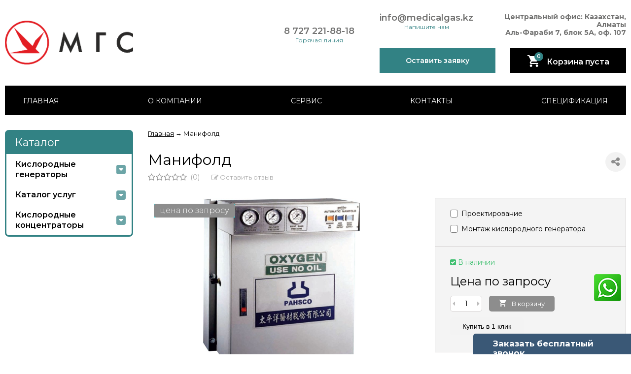

--- FILE ---
content_type: text/html; charset=utf-8
request_url: https://oxygenerator.kz/novyj-tovar-20/
body_size: 19251
content:
    <!DOCTYPE html><html lang="ru"><head prefix="og: http://ogp.me/ns# product: http://ogp.me/ns/product#"><meta http-equiv="Content-Type" content="text/html; charset=utf-8"/><meta name="wa-expert-hash" content="c69b500901bb5d72101706608f2b29259baf481" /><meta name="yandex-verification" content="94efd4f1fafa0940" /><meta name="viewport" content="width=device-width, initial-scale=1" /><meta http-equiv="x-ua-compatible" content="IE=edge"><title>Генераторы кислорода для больниц в Казахстане</title><meta name="Keywords" content="Манифолд, Манифолд" /><meta name="Description" content="Заказать Манифолд в Казахстане. Лояльные цены, широкий ассортимент товаров и услуг в магазине Oxygenerator от компании Медицинские газовые системы. +7 (727) 221-88-18 г.Алматы.
" /><link rel="shortcut icon" href="/favicon.ico"/><!-- rss --><link href="/wa-data/public/site/themes/vivashop_dose_v1/fontawesome.min.css?v2.2.0.47" rel="stylesheet"/><link href="/wa-data/public/site/themes/vivashop_dose_v1/ionicons.min.css?v2.2.0.47" rel="stylesheet"/><link href="/wa-data/public/site/themes/vivashop_dose_v1/vendor.css?v2.2.0.47" rel="stylesheet"/><link href="https://fonts.googleapis.com/css?family=Montserrat:300,400,400i,600,700&amp;subset=cyrillic" rel="stylesheet"><style>body, input, textarea, select, button, .v-popup-close, .v-popup-content__custom .mfp-close, .v-popup-content__advert .mfp-close, .shop-sk-callback-block .mfp-close, .shop-sk-oneclick-block .mfp-close, div.shop-regions__button-close, div.dp-dialog__close-button{font-family: 'Montserrat', sans-serif;}.v-buy1click-button button, .v-cart-results__buttons .buy1click-open-button, #swipebox-top-bar{font-family: 'Montserrat', sans-serif !important;}</style><link href="/wa-data/public/site/themes/vivashop_dose_v1/vivashop.site.min.css?v2.2.0.47" rel="stylesheet"/><style>
a:hover{color:#8d8d8d}._button,._button-link,button,input[type=button],input[type=submit]{background:#8d8d8d}._button-link:hover,._button:hover,button:hover,input[type=button]:hover,input[type=submit]:hover{background:#8d8d8d}.jq-checkbox.checked:after{color:#8d8d8d}.jq-radio.checked .jq-radio__div{background-color:#8d8d8d}._icon{color:#8d8d8d}._icon-star{color:#8d8d8d}._icon-link:before{color:#8d8d8d}.v-style-h1-clear{color:#8d8d8d}.v-style-h1-clear__text{border-color:#8d8d8d}.v-breadcrumbs__caret{color:#8d8d8d}.v-breadcrumbs__subs-wrap{border-color:#8d8d8d}.v-block-column__title{color:#8d8d8d;border-color:#8d8d8d}.v-block-column__name{color:#8d8d8d}.v-block-column__switch{background-color:#8d8d8d}.v-block-column__switch-link{color:#8d8d8d}.v-block-column__switch-link:hover{color:#8d8d8d}.v-block-column__switch-text{border-color:#8d8d8d}.v-block-column__other-left{border-color:#8d8d8d}.v-block-column__other-right{background-color:#8d8d8d;color:#8d8d8d}.v-block-column__other._high .v-block-column__other-left{border-color:#8d8d8d}.call-b-input input[type=submit]{background-color:#8d8d8d!important}.call-b-header #call-b-close-x:hover{color:#8d8d8d}.badge:after{border-color:#8d8d8d}.badge span{background-color:#8d8d8d}.subscribe-btn,.unsubscribe-btn{color:#8d8d8d}.profile-head-edit a{color:#8d8d8d}.star{color:#8d8d8d}.pagination li.selected a{background-color:#8d8d8d}.product-nav li.selected a{color:#8d8d8d}.lazyloading-load-more:hover span{border-color:#8d8d8d}.comment-reply{color:#8d8d8d}div.shop-regions__button-close:hover{color:#8d8d8d}div.dp-dialog__close-button:hover{color:#8d8d8d!important}.v-buy1click-button button{color:#8d8d8d}.v-buy1click-button button{border-color:#8d8d8d}#brand-add-form-wrapper .rate i{color:#8d8d8d}.p-rate-photo .icon16{color:#8d8d8d}.swipebox-thumbs_el.active{border-color:#8d8d8d}.swipebox-thumbs_el--icon{color:#8d8d8d}.brands-column__show-link{color:#8d8d8d}.brands-column__show-link:hover{color:#8d8d8d}.brands-column__show-text{border-color:#8d8d8d}.v-cart-mini__link{background-color:#8d8d8d}.v-cart-mini__link:hover{background-color:#8d8d8d}.v-cart-mini__count{background-color:#8d8d8d}.v-cart-mini__caret{color:#8d8d8d}.v-cart-mini__content{border-color:#8d8d8d}@media (max-width:600px){.v-cart-mini__icon{color:#8d8d8d}.v-cart-mini__link{background-color:#fff}.v-cart-mini__link:hover{background-color:#fff}}.v-catalog-menu__zag{background-color:#}.v-catalog-menu__content{background-color:#}.v-catalog-menu__ellipse{background-color:#}.v-catalog-menu__ellipse:before{background-color:#}.v-catalog-menu-list__item:hover>.v-catalog-menu-list__link{background-color:#8d8d8d}.v-catalog__content{background-color:#}.v-catalog__ellipse{background-color:#}.v-catalog__ellipse:before{background-color:#}.v-catalog__expand{background-color:#;color:#}.v-catalog__sub-link:hover{color:#8d8d8d}.v-catalog__sub-link._selected{color:#8d8d8d}.v-catalog__sub-link._selected:hover{color:#8d8d8d}.v-catalog__sub-plus{color:#8d8d8d}.v-catalog-side__content{background-color:#}.v-catalog-side__ellipse{background-color:#}.v-catalog-side__ellipse:before{background-color:#}.v-catalog-side-list__link._selected{color:#8d8d8d}.v-catalog-side-list__item:hover>.v-catalog-side-list__link{background-color:#8d8d8d}.v-catalog-side-card__link._selected .v-catalog-side-card__title{color:#8d8d8d}.v-catalog-side-table__title._selected{color:#8d8d8d}.v-catalog-side-table__sub-link._selected{color:#8d8d8d}.contact-page__icon{color:#8d8d8d}.v-controls-button__item.checked{background-color:#8d8d8d;border-color:#8d8d8d}.v-fixed-panel{border-color:#8d8d8d}.v-fixed-panel__msg-text{border-color:#8d8d8d}.v-fixed-panel__icon{color:#8d8d8d}.v-fixed-panel__count{background-color:#8d8d8d}.v-fixed-panel-extra__list{border-color:#8d8d8d}.v-fixed-panel-extra__variant._current{color:#8d8d8d}.v-footer{background-color:#8d8d8d}.v-footer__delimiter{background-color:#8d8d8d}.v-header-top{background-color:#8d8d8d}.v-header-top__call{background-color:#8d8d8d}.v-header-top__auth{background-color:#8d8d8d}.v-header-top__menu-open-span{color:#8d8d8d}.v-header-logo__link{color:#8d8d8d}.v-header-search__loop{color:#8d8d8d}.v-header-search__result{border-color:#8d8d8d}.v-header-search__icon{color:#8d8d8d}.v-header-contacts__open{color:#8d8d8d}.v-header-contacts__open:hover{color:#8d8d8d}.v-header-contacts__icon{color:#8d8d8d}.v-header-contacts__icon:hover{color:#8d8d8d}.v-header-contacts__phone{color:#8d8d8d}.v-header-contacts__phone a{color:#8d8d8d}.v-header-contacts__phone a{border-color:#8d8d8d}.v-header-contacts__phone a:hover{color:#8d8d8d}.v-header-contacts__link:hover{border-color:#8d8d8d}.v-info-blocks__icon{color:#8d8d8d}.v-list_base1 .v-list__header{border-bottom-color:#8d8d8d}.v-list_base2 .v-list__header{border-bottom-color:#8d8d8d}.v-list_base1 .v-list__title{background-color:#8d8d8d;border-bottom-color:#8d8d8d}.v-list_base2 .v-list__title{background-color:#8d8d8d;border-bottom-color:#8d8d8d}.v-list__nav{color:#8d8d8d}.v-list_base1 .v-list__nav{color:#8d8d8d}.v-list_base2 .v-list__nav{color:#8d8d8d}.v-list_base1 .v-list__controls{color:#8d8d8d}.v-list_base2 .v-list__controls{color:#8d8d8d}.v-list__other-left{border-color:#8d8d8d}.v-list__other-right{background-color:#8d8d8d}.v-list__other-right{color:#8d8d8d}.v-menu-site__title{color:#8d8d8d;border-color:#8d8d8d}.v-menu-site__link._selected{color:#8d8d8d}.v-menu-site__sub-list .v-menu-site__link:before{color:#8d8d8d}.v-menu-timeline__title{color:#8d8d8d;border-color:#8d8d8d}.v-menu-timeline__rss{color:#8d8d8d}.v-menu-timeline__rss:hover{color:#8d8d8d}.v-menu-timeline__year-link{background:#8d8d8d}.v-menu__list>.v-menu__item:hover>.v-menu__link,.v-menu__list>.v-menu__item>.v-menu__link._selected{background-color:#8d8d8d}.v-menu__sub-caret{color:#8d8d8d}.v-menu__sub-list{border-color:#8d8d8d}.v-news-list__header{border-color:#8d8d8d}.v-news-list__name{color:#8d8d8d}.v-news-list__name:hover{color:#8d8d8d}.v-news-list__other-left{border-color:#8d8d8d}.v-news-list__other-right{background-color:#8d8d8d;color:#8d8d8d}.v-news-list__title .fa-comment{color:#8d8d8d}.v-pagination__item._active{background-color:#8d8d8d}.v-photos-column .bx-next,.v-photos-column .bx-prev{color:#8d8d8d}.v-photos-column .bx-next:hover,.v-photos-column .bx-prev:hover{color:#8d8d8d}.v-photos-column-list__item:hover{border-color:#8d8d8d}.v-popup-content__custom .mfp-close:hover{color:#8d8d8d}.v-popup-content__added .mfp-close:hover{color:#8d8d8d}.v-popup-content__advert .mfp-close:hover{color:#8d8d8d}.protilegallery_wrapper .protilegallery_tiles .protilegallery_tile:hover:before{background:#8d8d8d!important}.v-search-column__submit{color:#8d8d8d}.shop-sk-callback-block .mfp-close:hover{color:#8d8d8d}.shop-sk-callback__slider .ui-slider-range{background-color:#8d8d8d}.shop-sk-oneclick-block .mfp-close:hover{color:#8d8d8d}.shop-sk-oneclick-final__coupon-link:hover{border-color:#8d8d8d}.shop-sk-oneclick-final__coupon-apply:hover{border-color:#8d8d8d}.shop-sk-oneclick-final__coupon-clear:hover{border-color:#8d8d8d}.v-subscribe-mail__title{color:#8d8d8d}.v-subscribe-mail__submit{color:#8d8d8d}.v-tags-column__show-link{color:#8d8d8d}.v-tags-column__show-link:hover{color:#8d8d8d}.v-tags-column__show-text{border-color:#8d8d8d}
</style><script src="/wa-data/public/site/themes/vivashop_dose_v1/vendor.min.js?v2.2.0.47"></script><script src="/wa-data/public/site/themes/vivashop_dose_v1/critical.min.js?v2.2.0.47"></script><script>
    $(function() {
        if (typeof vIsTouchDevice !== "undefined" && vIsTouchDevice()) {
            $("body").addClass("_touchscreen").removeClass("_no-touch");
        }
    })
</script>
<script>var vivaConfigGlobal = {transformWidth : 960,searchUrl: "/search/",lastViewLength: "12",action: "product",cartAddedStyle: "1",cartRedirect: "",cartLink: "/order/",filterSubcategory: "1",priceZero: "1",priceZeroName: "Цена по запросу",maskSelectors: "input[type='phone'],input[name*='phone'], .js-login-form-fields-block input[placeholder='Телефон'], .js-login-form-fields-block input[placeholder='Номер телефона']",maskReg: "+7(###)###-##-##",addedCart: "float"}</script><link href="/wa-data/public/shop/themes/vivashop_dose_v1/vivashop.shop.min.css?v2.2.0.47" rel="stylesheet"/><style>
#storequickorder .icon16.close:hover{color:#8d8d8d}.v-brands-list__nav>div:hover{color:#8d8d8d}.v-cart-item__sku{background-color:#8d8d8d}.cart a.inline-link{color:#8d8d8d}.v-cart-coupon__submit .fa{color:#8d8d8d}.v-cart-results__buttons input[type=button]{border-color:#8d8d8d;color:#8d8d8d}.v-catalog-list__other-link{color:#8d8d8d}.v-catalog-list__other-link:hover{color:#8d8d8d}.v-catalog-string__link:after{color:#8d8d8d}.v-category-toolbar__types-item._active{color:#8d8d8d}.v-checkout-header__link.current .v-checkout-header__line{background-color:#8d8d8d}.v-checkout-header__link.current .v-checkout-header__line:before{border-top-color:#8d8d8d;border-bottom-color:#8d8d8d}.v-checkout-header__link.current .v-checkout-header__line:after{border-left-color:#8d8d8d}.compare-diff-all li{border-color:#8d8d8d}.compare-diff-all li.selected{background-color:#8d8d8d;border-color:#8d8d8d}.compare-diff-all li a{color:#8d8d8d}.compare-title__link{color:#8d8d8d}.compare-title__link:hover{color:#8d8d8d}.v-filter__title{color:#8d8d8d;border-bottom-color:#8d8d8d}.v-filter__toggle{background-color:#8d8d8d}.v-filter__switch{background-color:#8d8d8d;color:#8d8d8d}.v-filter__switch:hover{color:#8d8d8d}.v-filter__range-slider .ui-slider-range{background-color:#8d8d8d}.v-filter__range-slider .ui-slider-handle{background-color:#8d8d8d}.v-filter__show-link{color:#8d8d8d}.v-filter__show-link:hover{color:#8d8d8d}.v-filter__show-text{border-bottom-color:#8d8d8d}.v-filter__submit{background-color:#8d8d8d}.v-filter__clear:hover{color:#8d8d8d}.v-filter__clear:hover .v-filter__clear-text{border-bottom-color:#8d8d8d}.v-last-reviews{background-color:#8d8d8d}.v-last-reviews__rating{color:#8d8d8d}.v-last-reviews__nav>div:hover{color:#8d8d8d}.wa-order-form-wrapper .wa-step-region-section .wa-required{color:#8d8d8d!important}.wa-link{color:#8d8d8d!important}.wa-order-cart-wrapper .wa-cart-details .wa-price-section .wa-price-discount{color:#8d8d8d!important}html:not(.with-touch) .wa-quantity-box .wa-button:not(.is-disabled):hover{color:#8d8d8d!important}.wa-delivery-types-section .wa-types-list .wa-type-wrapper.is-active .wa-name:before,.wa-step-payment-section .wa-methods-list.wide .wa-method-wrapper.is-active .wa-payment-name:before{color:#8d8d8d}.wa-dropdown.is-opened>.wa-dropdown-toggle,.wa-input:not(:disabled):focus,.wa-textarea:not(:disabled):focus{border-color:#8d8d8d!important}.wa-rating-wrapper .wa-icon{color:#8d8d8d}.wa-product-edit-dialog .wa-cart-section .wa-features-wrapper .wa-feature-wrapper:not(.color) .wa-variants-list .wa-variant.selected{background-color:#8d8d8d!important;border-color:#8d8d8d!important}.v-product-carousel__item._is-video i{color:#8d8d8d}.v-product-previews-list__item._is-video i{color:#8d8d8d}.v-product-previews-list__item._selected{border-color:#8d8d8d}.v-product-previews-gallery__item._is-video i{color:#8d8d8d}.v-product-previews-gallery__item._selected{border-color:#8d8d8d}.v-product-rating{color:#8d8d8d}.v-social-share__hover{color:#8d8d8d}.v-product-selections__more{color:#8d8d8d}.v-product-selections__more:hover{color:#8d8d8d}.v-product-selections__more-text{border-bottom-color:#8d8d8d}.v-product-selections .inline-select.button a.selected{background-color:#8d8d8d;border-color:#8d8d8d}.v-product-management__add{background-color:#8d8d8d}.v-product-management__one-link{color:#8d8d8d;border-bottom-color:#8d8d8d}.v-product-management__one-link:hover{color:#8d8d8d}.v-product-controls__link._active{color:#8d8d8d}.v-product-controls__link._active:hover{color:#8d8d8d}.v-product-controls__link._active .v-product-controls__text{border-bottom-color:#8d8d8d}.v-product-last-review__logo{color:#8d8d8d}.v-product-tabs__header{border-bottom-color:#8d8d8d}.v-product-tabs._loading .v-product-tabs__item:first-child,.v-product-tabs__item._active{background-color:#8d8d8d;border-bottom-color:#8d8d8d}.v-product-tabs__item._prev{border-right-color:#8d8d8d}.v-reviews__stars{color:#8d8d8d}.v-reviews-detail__filling{background:#8d8d8d}.v-reviews-list__response{background-color:#8d8d8d}.v-reviews-list__stars i{color:#8d8d8d}.v-review-write__star{color:#8d8d8d}.v-review-write__line_stars i{color:#8d8d8d}.v-products-card__rating{color:#8d8d8d}.v-products-card-add__button{background-color:#8d8d8d}.v-products-card__oneclick-link{color:#8d8d8d;border-bottom-color:#8d8d8d}.v-products-card__oneclick-link:hover{color:#8d8d8d}.v-products-card__add{background-color:#8d8d8d}.v-products-card__add:hover{background-color:#8d8d8d}.v-products-card__add:hover._disable{background-color:#8d8d8d}.v-products-card__extra-item._active{color:#8d8d8d}.v-products-card__extra-item._active:hover{color:#8d8d8d}.v-products-card__extra-item._active .v-products-card__extra-name{border-bottom-color:#8d8d8d}body._touchscreen .v-products-card__extra-item._active{color:#8d8d8d;border-color:#8d8d8d}.v-products-list__rating{color:#8d8d8d}.v-products-list__add{background-color:#8d8d8d}.v-products-list__one-click-link{color:#8d8d8d;border-bottom-color:#8d8d8d}.v-products-list__one-click-link:hover{color:#8d8d8d}.v-products-list__control-link._active{color:#8d8d8d}.v-products-list__control-link._active:hover{color:#8d8d8d}.v-products-list__control-link._active .v-products-list__control-text{border-bottom-color:#8d8d8d}.v-products-tbl__add{background-color:#8d8d8d}.v-products-tbl__rating{color:#8d8d8d}.v-products-tbl__oneclick-link{color:#8d8d8d;border-bottom-color:#8d8d8d}.v-products-tbl__oneclick-link:hover{color:#8d8d8d}.v-promo__timer{color:#8d8d8d}.v-promo__timer-number{color:#8d8d8d}.v-slider__product-cart{background-color:#8d8d8d}.v-slider__product-cart:hover{background-color:#8d8d8d}.v-slider .owl-dot.active span{background-color:#8d8d8d}.v-slider__promo-block{border-bottom-color:#8d8d8d}.v-tile-gallery._tile-active .v-tile-gallery__item:hover:before{background:#8d8d8d}
</style><!-- plugin hook: 'frontend_head' --><style id="quickorder-inline-styles" data-inline-css="1">[data-quickorder-pb]{background:rgba(243,243,243,1);color:#000;-webkit-border-radius:5px;-moz-border-radius:5px;border-radius:5px;font-family:Arial,sans-serif;font-size:14px;font-style:normal;font-weight:normal;padding:10px 25px;margin-top:10px;margin-bottom:10px;text-align:center}[data-quickorder-pb]:hover{background:rgba(222,222,222,1)}[data-quickorder-pb]{display:table}.quickorder-form[data-quickorder-pf]{background:rgba(255,255,255,1);color:#5e5e5e;-webkit-border-radius:5px;-moz-border-radius:5px;border-radius:5px}[data-quickorder-pf] .quickorder-methods .s-quickorder-method{-webkit-border-radius:5px;-moz-border-radius:5px;border-radius:5px}[data-quickorder-pf] .quickorder-popup{-webkit-border-radius:5px;-moz-border-radius:5px;border-radius:5px}.quickorder-form [data-quickorder-pfh]{background:rgba(243,243,243,1);color:#000;font-family:Arial,sans-serif;font-size:24px;font-style:normal;font-weight:normal;padding:10px 15px}[data-quickorder-pf] [data-quickorder-close]{right:15px}[data-quickorder-pf] .quickorder-popup-head{background:rgba(243,243,243,1);color:#000}[data-quickorder-pf] .quickorder-popup{border:2px solid rgba(243,243,243,1)}.quickorder-form [data-quickorder-pt]{font-size:14px;font-style:normal;font-weight:bold}.quickorder-form [data-quickorder-pfs]{padding:7px;-webkit-border-radius:5px;-moz-border-radius:5px;border-radius:5px;border:1px solid #ccc;width:100%}[data-quickorder-pf] .quickorder-methods .s-quickorder-method{border:1px solid #ccc}[data-quickorder-pf] .quickorder-methods-form .wa-value input,[data-quickorder-pf] .quickorder-methods-form .wa-value select,[data-quickorder-pf] .wa-captcha-input,[data-quickorder-pf] .quickorder-methods-form .wa-value textarea{padding:7px;-webkit-border-radius:5px;-moz-border-radius:5px;border-radius:5px;border:1px solid #ccc}.quickorder-form [data-quickorder-pff]{padding:20px;text-align:center}.quickorder-form [data-quickorder-pfb]{background:rgba(243,243,243,1);color:#000;-webkit-border-radius:5px;-moz-border-radius:5px;border-radius:5px;font-family:Arial,sans-serif;font-size:14px;font-style:normal;font-weight:normal;padding:10px 25px;text-align:center}.quickorder-form [data-quickorder-pfb]:hover{background:rgba(222,222,222,1)}[data-quickorder-pf] .quickorder-methods .s-quickorder-method:hover,[data-quickorder-pf] .quickorder-methods .s-quickorder-method.selected{background:rgba(243,243,243,.1)}[data-quickorder-pf] .quickorder-quantity-volume:hover{background:rgba(243,243,243,.1)}[data-quickorder-pf] .quickorder-popup .quickorder-quantity-button,[data-quickorder-pf] .quickorder-popup input[type="button"]{background:rgba(243,243,243,1);color:#000;-webkit-border-radius:5px;-moz-border-radius:5px;border-radius:5px;font-family:Arial,sans-serif;font-size:14px;font-style:normal;font-weight:normal;padding:10px 25px;text-align:center}[data-quickorder-pf] .quickorder-popup .quickorder-quantity-button:hover{background:rgba(222,222,222,1)}[data-quickorder-cb]{background:rgba(243,243,243,1);color:#000;-webkit-border-radius:5px;-moz-border-radius:5px;border-radius:5px;font-family:Arial,sans-serif;font-size:14px;font-style:normal;font-weight:normal;padding:10px 25px;margin-top:10px;margin-bottom:10px;text-align:center}[data-quickorder-cb]:hover{background:rgba(222,222,222,1)}[data-quickorder-cb]{display:table}.quickorder-form[data-quickorder-cf]{background:rgba(255,255,255,1);color:#5e5e5e;-webkit-border-radius:5px;-moz-border-radius:5px;border-radius:5px}[data-quickorder-cf] .quickorder-methods .s-quickorder-method{-webkit-border-radius:5px;-moz-border-radius:5px;border-radius:5px}[data-quickorder-cf] .quickorder-popup{-webkit-border-radius:5px;-moz-border-radius:5px;border-radius:5px}.quickorder-form [data-quickorder-cfh]{background:rgba(243,243,243,1);color:#000;font-family:Arial,sans-serif;font-size:24px;font-style:normal;font-weight:normal;padding:10px 15px}[data-quickorder-cf] [data-quickorder-close]{right:15px}[data-quickorder-cf] .quickorder-popup-head{background:rgba(243,243,243,1);color:#000}[data-quickorder-cf] .quickorder-popup{border:2px solid rgba(243,243,243,1)}.quickorder-form [data-quickorder-ct]{font-size:14px;font-style:normal;font-weight:bold}.quickorder-form [data-quickorder-cfs]{padding:7px;-webkit-border-radius:5px;-moz-border-radius:5px;border-radius:5px;border:1px solid #ccc;width:100%}[data-quickorder-cf] .quickorder-methods .s-quickorder-method{border:1px solid #ccc}[data-quickorder-cf] .quickorder-methods-form .wa-value input,[data-quickorder-cf] .quickorder-methods-form .wa-value select,[data-quickorder-cf] .wa-captcha-input,[data-quickorder-cf] .quickorder-methods-form .wa-value textarea{padding:7px;-webkit-border-radius:5px;-moz-border-radius:5px;border-radius:5px;border:1px solid #ccc}.quickorder-form [data-quickorder-cff]{padding:20px;text-align:center}.quickorder-form [data-quickorder-cfb]{background:rgba(243,243,243,1);color:#000;-webkit-border-radius:5px;-moz-border-radius:5px;border-radius:5px;font-family:Arial,sans-serif;font-size:14px;font-style:normal;font-weight:normal;padding:10px 25px;text-align:center}.quickorder-form [data-quickorder-cfb]:hover{background:rgba(222,222,222,1)}[data-quickorder-cf] .quickorder-methods .s-quickorder-method:hover,[data-quickorder-cf] .quickorder-methods .s-quickorder-method.selected{background:rgba(243,243,243,.1)}[data-quickorder-cf] .quickorder-quantity-volume:hover{background:rgba(243,243,243,.1)}[data-quickorder-cf] .quickorder-popup .quickorder-quantity-button,[data-quickorder-cf] .quickorder-popup input[type="button"]{background:rgba(243,243,243,1);color:#000;-webkit-border-radius:5px;-moz-border-radius:5px;border-radius:5px;font-family:Arial,sans-serif;font-size:14px;font-style:normal;font-weight:normal;padding:10px 25px;text-align:center}[data-quickorder-cf] .quickorder-popup .quickorder-quantity-button:hover{background:rgba(222,222,222,1)}/* Добавляйте свой CSS ниже */</style><script>jQuery(document).ready(function($) {$.quickorder.init({version:'2.13.1',isDebug:'0',isMobile:'0',messages:{"Select product sku":"\u0412\u044b\u0431\u0440\u0430\u0442\u044c \u0432\u0430\u0440\u0438\u0430\u043d\u0442 \u0442\u043e\u0432\u0430\u0440\u0430","Product with the selected option combination is not available for purchase":"\u0422\u043e\u0432\u0430\u0440 \u0441 \u0432\u044b\u0431\u0440\u0430\u043d\u043d\u044b\u043c\u0438 \u0445\u0430\u0440\u0430\u043a\u0442\u0435\u0440\u0438\u0441\u0442\u0438\u043a\u0430\u043c\u0438 \u043d\u0435 \u0434\u043e\u0441\u0442\u0443\u043f\u0435\u043d \u0434\u043b\u044f \u0437\u0430\u043a\u0430\u0437\u0430","This product is already selected":"\u0422\u043e\u0432\u0430\u0440 \u0443\u0436\u0435 \u0432\u044b\u0431\u0440\u0430\u043d","Fix the errors above":"\u0418\u0441\u043f\u0440\u0430\u0432\u044c\u0442\u0435 \u0434\u043e\u043f\u0443\u0449\u0435\u043d\u043d\u044b\u0435 \u043e\u0448\u0438\u0431\u043a\u0438","The shopping cart is empty":"\u041a\u043e\u0440\u0437\u0438\u043d\u0430 \u043f\u0443\u0441\u0442\u0430","Wait, please... Redirecting":"\u041f\u043e\u0436\u0430\u043b\u0443\u0439\u0441\u0442\u0430, \u043f\u043e\u0434\u043e\u0436\u0434\u0438\u0442\u0435... \u0418\u0434\u0435\u0442 \u043f\u0435\u0440\u0435\u043d\u0430\u043f\u0440\u0430\u0432\u043b\u0435\u043d\u0438\u0435","Field is required":"\u041e\u0431\u044f\u0437\u0430\u0442\u0435\u043b\u044c\u043d\u043e\u0435 \u043f\u043e\u043b\u0435","Fill in required fields":"\u0417\u0430\u043f\u043e\u043b\u043d\u0438\u0442\u0435 \u043e\u0431\u044f\u0437\u0430\u0442\u0435\u043b\u044c\u043d\u044b\u0435 \u043f\u043e\u043b\u044f","Your order is empty":"\u0412\u0430\u0448 \u0437\u0430\u043a\u0430\u0437 \u043f\u0443\u0441\u0442","Fill in captcha field":"\u0417\u0430\u043f\u043e\u043b\u043d\u0438\u0442\u0435 \u043f\u0440\u043e\u0432\u0435\u0440\u043e\u0447\u043d\u044b\u0439 \u043a\u043e\u0434","Terms and agreement":"\u0423\u0441\u043b\u043e\u0432\u0438\u044f \u0438 \u0441\u043e\u0433\u043b\u0430\u0448\u0435\u043d\u0438\u044f","Phone format is not correct.<br>Use this one:":"\u041d\u0435\u043a\u043e\u0440\u0440\u0435\u043a\u0442\u043d\u044b\u0439 \u0444\u043e\u0440\u043c\u0430\u0442 \u0442\u0435\u043b\u0435\u0444\u043e\u043d\u0430.<br>\u0418\u0441\u043f\u043e\u043b\u044c\u0437\u0443\u0439\u0442\u0435 \u0442\u0430\u043a\u043e\u0439:","Shipping method has errors. Please, fix them.":"\u041c\u0435\u0442\u043e\u0434\u044b \u0434\u043e\u0441\u0442\u0430\u0432\u043a\u0438 \u0441\u043e\u0434\u0435\u0440\u0436\u0430\u0442 \u043e\u0448\u0438\u0431\u043a\u0438. \u041f\u043e\u0436\u0430\u043b\u0443\u0439\u0441\u0442\u0430, \u0438\u0441\u043f\u0440\u0430\u0432\u044c\u0442\u0435 \u0438\u0445.","Payment method has errors. Please, fix them.":"\u041c\u0435\u0442\u043e\u0434\u044b \u043e\u043f\u043b\u0430\u0442\u044b \u0441\u043e\u0434\u0435\u0440\u0436\u0430\u0442 \u043e\u0448\u0438\u0431\u043a\u0438. \u041f\u043e\u0436\u0430\u043b\u0443\u0439\u0441\u0442\u0430, \u0438\u0441\u043f\u0440\u0430\u0432\u044c\u0442\u0435 \u0438\u0445.","Minimal sum of order is %s":"\u041c\u0438\u043d\u0438\u043c\u0430\u043b\u044c\u043d\u0430\u044f \u0441\u0443\u043c\u043c\u0430 \u0437\u0430\u043a\u0430\u0437\u0430 %s","Minimal sum of each product is":"\u041c\u0438\u043d\u0438\u043c\u0430\u043b\u044c\u043d\u0430\u044f \u0441\u0442\u043e\u0438\u043c\u043e\u0441\u0442\u044c \u043a\u0430\u0436\u0434\u043e\u0433\u043e \u0442\u043e\u0432\u0430\u0440\u0430 %s","Minimal quantity of products is":"\u041c\u0438\u043d\u0438\u043c\u0430\u043b\u044c\u043d\u043e\u0435 \u043a\u043e\u043b\u0438\u0447\u0435\u0441\u0442\u0432\u043e \u0442\u043e\u0432\u0430\u0440\u043e\u0432","Minimal quantity of each product is":"\u041c\u0438\u043d\u0438\u043c\u0430\u043b\u044c\u043d\u043e\u0435 \u043a\u043e\u043b\u0438\u0447\u0435\u0441\u0442\u0432\u043e \u043a\u0430\u0436\u0434\u043e\u0433\u043e \u0442\u043e\u0432\u0430\u0440\u0430","Wait, please..":"\u041f\u043e\u0436\u0430\u043b\u0443\u0439\u0441\u0442\u0430, \u043f\u043e\u0434\u043e\u0436\u0434\u0438\u0442\u0435.."},currency:{"code":"KZT","sign":"T","sign_html":"T","sign_position":1,"sign_delim":" ","decimal_point":",","frac_digits":"2","thousands_sep":" "},usingPlugins:0,contactUpdate:0,popupClose:1,replace78:0,mobileStabDelay:'500',minimal:{"total_quantity":"","product_quantity":"","price":"","product_sum":""},productButton:'[data-quickorder-product-button]',cartButton:'[data-quickorder-cart-button]',analytics:{"cart":{"ga_counter":"","ya_counter":"","yaecom":"","yaecom_goal_id":"","yaecom_container":"","ya_fopen":"","ya_submit":"","ya_submit_error":"","ga_category_fopen":"","ga_action_fopen":"","ga_category_submit":"","ga_action_submit":"","ga_category_submit_error":"","ga_action_submit_error":""},"product":{"ga_counter":"","ya_counter":"","yaecom":"","yaecom_goal_id":"","yaecom_container":"","ya_fopen":"","ya_submit":"","ya_submit_error":"","ga_category_fopen":"","ga_action_fopen":"","ga_category_submit":"","ga_action_submit":"","ga_category_submit_error":"","ga_action_submit_error":""}},urls:{getProductSkus:'/quickorder/getProductSkus/',shipping:'/quickorder/shipping/update/',update:'/quickorder/update/',load:'/quickorder/load/',payment:'/quickorder/payment/',send:'/quickorder/send/',service:'/quickorder/service/update/',cartSaveUrl:{shop:'https://oxygenerator.kz/cart/save/',plugin:'https://oxygenerator.kz/my/'},cartDeleteUrl:{shop:'https://oxygenerator.kz/cart/delete/',plugin:'https://oxygenerator.kz/my/'},cartAddUrl:{shop:'https://oxygenerator.kz/cart/add/',plugin:'https://oxygenerator.kz/my/'}}});});</script><link href="/wa-apps/shop/plugins/callback/css/style.css?v2025.05.17" rel="stylesheet" type="text/css"><style type="text/css">#callback-form .callback-modal__close,#callback-form .jq-checkbox.checked {background-color: #3A5876;}#callback-form .jq-selectbox__trigger {border-top-color: #3A5876;}#callback-form .jq-selectbox__dropdown li:hover {background: #3A5876;}#callback-form .callback-form__button,#callback-form .callback-form__button:hover {background: #3A5876;box-shadow: 0 3px #234365;}.callback-form-sent {background: #3A5876 url(/wa-apps/shop/plugins/callback/img/icon2.png) no-repeat 50% 33px;}#callback-show {background: #3A5876;box-shadow: 3px 3px 0 3px #234365;}#callback-show.callback-show-right_s {box-shadow: -2px 2px 0 2px #234365;}#callback-show.callback-show-left_s {box-shadow: 2px 2px 0 2px #234365;}.callback-show-alert-border {border-color: #3A5876;}.callback-show-alert {color: #3A5876;}.callback-form-row .callback-form-label__privacy a,.callback-form-row .callback-form-label__privacy a:visited,.callback-form-row .callback-form-label__privacy a:hover,.callback-form-row .callback-form-label__privacy a:active {color: #234365;}</style><script type="text/javascript">$.wa_shop_callback = $.wa_shop_callback || { };$.wa_shop_callback.plugin_url = '/callback';</script><script>if(typeof(window.jQuery.styler) == 'undefined') document.write(unescape('%3Cscript src="/wa-apps/shop/plugins/callback/js/jquery.formstyler.min.js"%3E%3C/script%3E'))</script><script type="text/javascript" src="/wa-apps/shop/plugins/callback/js/scripts.js"></script><script type="text/javascript">$(function(){var b=$('body');if(b.prop('id')=='multishop'){$('.bottom-fixed ul.menu-h').append('<li><a href="#" class="callback_plugin_handler"><div class="relative">Заказать бесплатный звонок</div></a></li>');} else {b.append('<div class="callback-show-right" id="callback-show">Заказать бесплатный звонок</div>');}});</script><style>.badge.percent span{background-color: #ff3c00;}.badge.percent:after{border-top-color: #ff3c00;}.v-products-card__title{height: 42px;}.v-block-column .menu-v li:nth-child(12) ~ li{display: none;}</style><meta property="og:type" content="website">
<meta property="og:title" content="Манифолд - купить в интернет-магазине Oxygenerator
">
<meta property="og:description" content="Заказать Манифолд в Казахстане. Лояльные цены, широкий ассортимент товаров и услуг в магазине Oxygenerator от компании Медицинские газовые системы. +7 (727) 221-88-18 г.Алматы.
">
<meta property="og:image" content="https://oxygenerator.kz/wa-data/public/shop/products/95/03/395/images/864/864.750x0.jpg">
<meta property="og:url" content="https://oxygenerator.kz/novyj-tovar-20/">
<meta property="product:price:currency" content="KZT">
<link rel="icon" href="/favicon.ico?v=1640338347" type="image/x-icon" /><link rel="apple-touch-icon" href="/apple-touch-icon.png?v=1640338347" /><!-- Yandex.Metrika counter -->
<script type="text/javascript" >
   (function(m,e,t,r,i,k,a){m[i]=m[i]||function(){(m[i].a=m[i].a||[]).push(arguments)};
   m[i].l=1*new Date();k=e.createElement(t),a=e.getElementsByTagName(t)[0],k.async=1,k.src=r,a.parentNode.insertBefore(k,a)})
   (window, document, "script", "https://mc.yandex.ru/metrika/tag.js", "ym");

   ym(89333243, "init", {
        clickmap:true,
        trackLinks:true,
        accurateTrackBounce:true
   });
</script>
<noscript><div><img src="https://mc.yandex.ru/watch/89333243" style="position:absolute; left:-9999px;" alt="" /></div></noscript>
<!-- /Yandex.Metrika counter -->
<meta name="google-site-verification" content="W-dqCUdmr50rjZ9Hkzqa3jux_jltSndEHwIhkIHV5jQ" /><script async src="https://www.googletagmanager.com/gtag/js?id=UA-231925635-1"></script>
<script>
  window.dataLayer = window.dataLayer || [];
  function gtag(){dataLayer.push(arguments);}
  gtag('js', new Date());

  gtag('config', 'UA-231925635-1');
  
</script><!--[if lt IE 9]><script>document.createElement('header');document.createElement('nav');document.createElement('section');document.createElement('article');document.createElement('aside');document.createElement('footer');document.createElement('figure');document.createElement('hgroup');document.createElement('menu');</script><![endif]--><style type="text/css">.v-header-top {display: none;background-color: #fff;<!--background-color: #4390D7;-->color: #fff;}.v-header-top__auth {background-color: #fff;}.v-header-top a {color: #000;text-decoration: none;}.v-header-top a:hover {color: #000;text-decoration: underline;}.v-header-top__auth-delim{color: #000;}.v-settings-test-link{display: none;}.v-header__right {width: 500px;overflow: hidden;}.v-header__right .flex-box{display: flex;align-items: flex-start;justify-content: flex-end;margin: 0px -15px;box-sizing: border-box;}.v-header__center .flex-box{display: flex;width: 100%;align-items: flex-start;justify-content: flex-end;margin: 0px -15px;box-sizing: border-box;}.contact-template a{font-size: 18px;color: #727271;text-decoration: none;display: block;font-weight: 600;}.contact-template{text-align: center;}.flex-box .flex-item{padding: 0 15px;box-sizing: border-box;}.flex-box .flex-item.w-50{-ms-flex: 0 0 50%;flex: 0 0 50%;max-width: 50%;}.flex-box .flex-item.w-40{-ms-flex: 0 0 40%;flex: 0 0 40%;max-width: 40%;}.flex-box .flex-item.w-45{-ms-flex: 0 0 45%;flex: 0 0 45%;max-width: 45%;}.btn-outline-secondary{border:2px solid #328284;color: #fff;background-color: #328284;display: block;width: 100%;text-align: center;height: 50px;box-sizing: border-box;text-decoration: none;line-height: 46px;font-weight: 600;font-size: 14px;transition: all 0.3s ease;}.btn-outline-secondary:hover{background: #fff;border-color: #328284;color: #328284;}.align-items-center{align-items: center !important;}.contact-template .adress{text-align: right;font-size: 14px;font-weight: 700;color: #727271}.justify-content-between{justify-content: space-between !important;}.contact-template span{font-size: 12px;font-weight: 500;color: #328284;}.mb-1{margin-bottom: 0.25rem !important}.mb-2{margin-bottom: 0.5rem !important}.mb-3{margin-bottom: 1rem !important}.mb-3-5{margin-bottom: 1.5rem !important}.mb-4{margin-bottom: 2rem !important}.mb-5{margin-bottom: 3rem !important}.contact-template .phone a{position: relative;}.contact-template .phone a:after{content: '▼';position: absolute;right: 25px;top: 50%;transform: translateY(-50%);font-size: 12px;color: #727271;text-decoration: none;font-weight: 500;}.v-menu {padding-right: 0px;height: 60px;padding-left: 0px;background: #000;}@media screen and (min-width: 768px){.v-general-menu{border: 0px;}.v-cart-mini__link{border-radius: 0px;text-align: center;}.v-cart-mini__count {position: relative;top: -13px;left: -22px;width: 18px;height: 18px;margin-right: -15px;text-align: center;line-height: 18px;font-size: 10px;color: #fff;border-radius: 50%;display: inline-block;}.v-cart-mini {float: right;position: relative;right: 0px;margin-left: 0px;background-color: #fff;top: 0;padding-right: 0px;width: 100%}.v-cart-mini__link{margin: 0px;font-weight: 500;white-space: nowrap;height: 50px;line-height: 50px;width: 100%;box-sizing: border-box;}.v-cart-mini__link {background-color: #3172b0;}.js-video-list-nav{display: none;}}.v-header__wrap {text-align: right;}.v-header-top__auth{padding-right: 50px;}.v-menu__list{display: flex;flex-direction: row;align-items: center;justify-content: space-between;margin: 0px;}.v-menu__list>.v-menu__item>.v-menu__link{color: #fff;text-transform: none;}.v-menu__list>.v-menu__item{margin: 0px;padding: 0px 25px;}.v-slider__promo-block{top: 50%;transform: translateY(-50%);border: 0px;background: transparent;left: 80px;}.v-slider .owl-dots{display: none;}.v-slider__promo-title {font-size: 24px;font-weight: 500;}.v-info-blocks__icon{border:1px solid #b80000;}.v-info-blocks__image {width: auto;}.v-info-blocks_horizontal{display: flex;margin: 0px -15px 4rem;box-sizing: border-box;}.v-info-blocks_horizontal>div{padding: 0px 15px;box-sizing: border-box;}.v-info-blocks_horizontal>div a{border: none;padding: 10px 15px;box-sizing: border-box;box-shadow: none;}.v-info-blocks_horizontal .v-info-blocks__title {padding-right: 0px;}.v-info-blocks_horizontal .v-info-blocks__title {color: #b80000;font-size: 12px;font-weight: 600;line-height: 16px;white-space: nowrap;}.v-info-blocks_horizontal .v-info-blocks__text{color: #000;}/*EDITED*/.v-list_base1 .v-list__title {background-color: transparent;border-bottom-width: 2px;border-right: 0px;border-bottom-color: #b80000;color: #000;height: auto;font-size: 30px;font-weight: 600;width: auto;padding-left: 0px;min-width: 105px;}.v-list_base1 .v-list__header {border-bottom-color: transparent;}.v-list_base2 .v-list__title {background-color: transparent;border-bottom-width: 2px;border-right: 0px;border-bottom-color: #E8565F;color: #727271;height: auto;font-size: 30px;font-weight: 500;width: auto;padding-left: 0px;min-width: 105px;}.v-list_base2 .v-list__header {border-bottom-color: transparent;}#page-content{overflow: hidden;}.js-products-list-nav{display: block;}.catalog-title{background: #E8565F;color: #fff;display: flex;align-items: center;height: 50px;line-height: 50px;padding: 0px 25px;text-transform: uppercase;font-weight: 300;margin: 0px;border: 1px solid #E8565F}.catalog-title i{margin-right: 15px;}.v-catalog-side{margin-top: 0px;margin-bottom: 5rem}.v-catalog-side__content {padding: 8px 0 10px;background-color: transparent;width: 100%;border-radius: 0 0 0px 0px;border: 1px solid #d8d4d4;border-top: 0px;box-sizing: border-box;}.v-catalog-side__link {color: #727271;font-size: 14px;font-weight: 500;}.v-news-list__header{background: #4390D7;color: #fff;display: flex;align-items: center;height: 50px;line-height: 50px;padding: 0px 25px;text-transform: uppercase;font-weight: 300;margin: 0px;border: 1px solid #4390D7}.v-news-list__content {font-size: 14px;}.v-news-list__name{color: #fff !important;font-weight: 300;}.v-news-list__other-left{background: transparent;border-top: 0px;color: #4390D7;text-decoration: underline;}.v-news-list__other-right{display: none;}.v-news-list__other-text{top: 5px;}.v-news-list_column .v-news-list__item{border-bottom: 0px;}.v-news-list__other{border: 1px solid #d8d4d4;border-top: 0px;padding-bottom: 3rem}.v-news-list_column .v-news-list__other{padding-bottom: 3rem}.v-block-column {margin-bottom: 100px;border:1px solid #328284;padding: 15px;box-sizing: border-box;height: auto;}.v-news-list_column {margin-bottom: 5rem;}.v-list_small {margin-bottom: 5rem;}.v-block-column__title {color: #fff;border-color: #328284;background-color: #328284;margin: -15px -15px 0px;display: flex;align-items: center;height: 50px;line-height: 50px;padding: 0px 25px;text-transform: uppercase;font-weight: 300;border: 0px;}.v-block-column__name {color: #fff;margin: 0px;}.v-photos-column-list__item, .v-photos-column-list__link {width: 61px;height: 61px;display: inline-block;}.v-products-card__content {background-color: #fff;}.v-products-card-add__cart{display: flex;flex-direction: row;align-items: center;margin: 0px -15px 11px;box-sizing: border-box;}.v-products-card-add__cart a{margin: 0px 15px;width: 50%;box-sizing: border-box;}.v-products-card-add__cart span{margin: 0px 15px;width: 50%;box-sizing: border-box;}.v-products-card-add__button {background-color: #b80000;}.v-products-card-add__button:hover {background-color: #E8565F;}.v-products-card__more {height: 37px;line-height: 37px;background-color: #fff;text-align: center;width: 100%;border-radius: 5px;display: block;color: #727271;cursor: pointer;border: 1px solid #727271;text-decoration: none;}.text-promo, .new-bg-reverse {background: url(/wa-data/public/site/img/bb1.png) no-repeat center center;background-size: cover;margin-bottom: 2rem}.text-promo h2 {background-color: transparent;border-bottom-width: 2px;border-right: 0px;border-bottom-color: #4390D7;color: #727271;height: auto;font-size: 30px;font-weight: 500;width: auto;padding-left: 0px;min-width: 105px;line-height: 54px;text-decoration: none;padding-right: 10px;border-bottom-style: solid;display: inline-block;}.text-promo .row {border: 0px;display: flex;margin: 0px -15px;box-sizing: border-box;align-items: stretch;width: 102%;}.text-promo .row .col-6{padding: 0px 15px;box-sizing: border-box;width: 50%;}.text-promo .row .col-4{padding: 0px 15px;box-sizing: border-box;width: 33.333333%;}.text-promo .row .col-3{padding: 0px 15px;box-sizing: border-box;width: 25%;}.text-promo .row .col-8{padding: 0px 15px;box-sizing: border-box;width: 66.666667%;}.text-promo p{color: #727271}.text-promo p b{font-size: 16px;}.text-promo .item{background: #fff;border-radius: 8px;box-shadow: 0px 0px 25px rgba(0,0,0,0.5);color: #727271;width: 100%;height: 100%;padding: 15px 20px;box-sizing: border-box;}.text-promo .item .icon{display: flex;align-items: center;color: #EEAD40;font-size: 12px;font-weight: 600;height: 40px;margin-bottom: 10px;}.text-promo .item .icon img{margin-right: 25px;}.text-promo .item .text{text-align: center;font-size: 12px;}.v-footer__fon{background: #000;}.v-footer__column {font-size: 12px;}.v-footer__title {font-size: 20px;font-weight: 500;margin-bottom: 30px;}.v-footer__pays{display: none;}.v-footer a{text-transform: capitalize;text-decoration: none;}.v-footer__delimiter {background-color: #fff;}.v-catalog-side__item:hover .v-catalog-side__link, .v-catalog-side__link._selected {color: #000;box-shadow: inset 0 0 100px 100px rgb(0 0 0 / 10%);}.text-promo-sert {background: none;background-size: cover;margin-bottom: 2rem}.text-promo h2 {background-color: transparent;border-bottom-width: 2px;border-right: 0px;border-bottom-color: #4390D7;color: #727271;height: auto;font-size: 30px;font-weight: 500;width: auto;padding-left: 0px;min-width: 105px;line-height: 54px;text-decoration: none;padding-right: 10px;border-bottom-style: solid;display: inline-block;}.text-promo .row {border: 0px;display: flex;margin: 0px -15px;box-sizing: border-box;align-items: stretch;width: 102%;}.text-promo .row .col{padding: 0px 15px;box-sizing: border-box;}.text-promo  .video-item a{display: block;position: relative;}.text-promo  .video-item .play{position: absolute;left: 50%;top: 50%;transform: translate(-50%, -50%);}.text-promo  .video-item{border-radius: 8px;box-shadow: 0px 5px 10px rgba(0,0,0,0.2)}.text-promo  .video-item .text{padding: 10px;}.text-promo  .video-item .name{font-weight: bold;white-space: nowrap;text-overflow: ellipsis;overflow: hidden;}.text-promo  .video-item .views{color: #B2B3B3;padding: 10px 0 5px}.text-promo  .video-item .likes{padding: 5px 0;display: flex;}.text-promo  .video-item .likes .like-plus{background: url(/wa-data/public/site/img/l-.png) no-repeat left 50%;padding-left: 30px;padding-right: 30px;}.text-promo  .video-item .likes .like-minus{background: url(/wa-data/public/site/img/l+.png) no-repeat left 50%;padding-left: 30px;}.flex-item.phone{position: relative;}.flex-item.phone .sub-item{position: absolute;left: 50%;top: 65%;background: #fff;box-shadow: 5px 5px 5px rgb(0 0 0 / 20%);z-index: 10;width: 100%;text-align: center;transform: translateX(-50%);padding: 25px 15px 0px;box-sizing: border-box;opacity: 0;visibility: hidden;transition: all 0.3s ease;}.flex-item.phone:hover .sub-item{opacity: 1;visibility: visible;}.flex-item.phone .sub-item>div{padding-bottom: 25px;}.flex-item.phone .sub-item>div span{color: #717171 !important;display: block;margin-top: 5px;}.contact-template .flex-item.phone .sub-item a:after{display: none;}.v-header__search{display: none;}.visible-xs{display: none !important;}.video-carousel.owl-carousel .col{max-width: 100%;overflow: hidden;}.video-carousel.owl-carousel .col img.main-image{min-height: 215px;}.video-carousel.owl-carousel .owl-stage-outer{padding-bottom: 2rem}.owl-stage {margin: auto;}.text-promo .row .row .col-4{margin-bottom: 2rem}.js-sert-list-nav{display: none;}.v-products-card__photo {width: 100%;height: 400px;line-height: 380px;}@media screen and (max-width: 767px){.visible-xs{display: block !important;}.v-header__search{display: block;}.flex-box.contact-template{display: none;}.hidden-xs{display: none !important;}.v-header__right {width: 54px;}.v-header__center{width: auto;}.v-header__left {width: 150px;}.v-info-blocks_horizontal{flex-direction: column;}.js-products-list-nav {display: block;}.v-list__controls {float: right;margin-top: 6px;}.v-products-card-add__cart {display: flex;flex-direction: column;margin: 0px;}.v-products-card-add__cart a {margin: 0px 15px;width: 100%;}.v-products-card-add__cart span {margin: 0px 15px;width: 100%;box-sizing: border-box;margin-top: 10px;}.text-promo.text-promo-sert .row{flex-wrap: wrap;}.text-promo.text-promo-sert .row .col-4 {padding: 0px 15px;box-sizing: border-box;width: 50%;}.video-item{margin-bottom: 2rem}.video-carousel.owl-carousel .col img.main-image{min-height: 100px;}.js-video-list-nav{display: none;}.js-sert-list-nav{display: none;}.text-promo .row{flex-wrap: wrap;}.text-promo .row .col-4{width: 100%}.text-promo .row .col-8{width: 100%}.text-promo p{text-align: center !important;}.text-promo .row {border: 0px;display: flex;margin: 0px 0px;box-sizing: border-box;align-items: stretch;width: 100%;}.text-promo .row .row {display: flex;}.text-promo .row .row .col-4{margin-bottom: 2rem;width: 50%}.text-promo .item{padding: 15px 10px;}.text-promo .item .icon img {margin-right: 5px;}.v-news-list_mobile{display: none;}.v-home-text{display: block;}.banners {margin-bottom: 2rem;}.ya-share2{float: none !important;margin-top: 1rem !important;}}/*MEDIA*/@media (max-width: 1440px) {body {max-width: 1440px;}}@media (max-width: 768px) {body {max-width: 768px;}}</style></head><body class="_no-touch _font-montserrat _is-panel"><div class="v-main js-main"><div class="v-header-top js-header-top"><div class="v-header-top__wrap js-header-top-wrap _wrapper"><div class="v-header-top__list js-header-top-list"><a href="javascript:void(0)" class="v-header-top__menu-open js-header-top-menu-open" data-priority="20"><span class="v-header-top__menu-open-span"><i class="fa fa-bars" aria-hidden="true"></i></span></a><span class="v-header-top__auth" data-priority="10"><i class="fa fa-user v-header-top__auth-icon" aria-hidden="true"></i><a href="/login/" class="v-header-top__auth-link js-popup-open" data-id="login" data-callback="popupLogin" data-callback-param="login">Вход</a><span class="v-header-top__auth-delim"> / </span><a href="/signup/" class="v-header-top__auth-link" data-id="login" data-callback="popupLogin" data-callback-param="signup">Регистрация</a></span></div></div></div><style>.v-header-top__auth-icon {color: #000;}</style><div class="v-menu-mobile js-menu-mobile"><ul class="v-menu-mobile__list"><li class="v-menu-mobile__item js-menu-mobile-item"><a class="v-menu-mobile__link" href="/">ГЛАВНАЯ</a></li><li class="v-menu-mobile__item js-menu-mobile-item"><a class="v-menu-mobile__link" href="/o-kompanii/">О КОМПАНИИ</a></li><li class="v-menu-mobile__item js-menu-mobile-item"><a class="v-menu-mobile__link" href="/servis/">СЕРВИС</a></li><li class="v-menu-mobile__item js-menu-mobile-item"><a class="v-menu-mobile__link" href="/kontakty/">КОНТАКТЫ</a></li><li class="v-menu-mobile__item js-menu-mobile-item"><a class="v-menu-mobile__link" href="/spetsifikatsiya/">СПЕЦИФИКАЦИЯ</a></li></ul></div><header class="v-header js-header"><div class="v-header__wrap _wrapper"><div class="v-header__list"><div class="v-header__left"><div class="v-header__logo"><div class="v-header-logo"><a class="v-header-logo__link" href="/"><span class="v-header-logo__icon"><img class="v-header-logo__img js-header-logo-img" src="/wa-data/public/site/themes/vivashop_dose_v1/img/logo.png?v1616754713" data-at2x="/wa-data/public/site/themes/vivashop_dose_v1/img/logo@2x.png?v1616754713" alt="Алкотест" id="logo" /></span></a></div></div></div><div class="v-header__center"><div class="v-header__search"><div class="v-header-search js-header-search"><a class="v-header-search__open js-header-search-open" href="javascript:void(0)"><i class="fa fa-search btn bs-color"></i></a><div class="v-header-search__form"><div class="v-header-search__form-wrap"><form method="get" action="/search/"><div class="v-header-search__icon"><i class="fa fa-search btn bs-color"></i></div><div class="v-header-search__wrap"><input type="text" class="v-header-search__input js-header-search-input _is-ajax" autocomplete="off" name="query" value="" placeholder="Поиск по каталогу" /><a href="javascript:void(0)" class="v-header-search__loop" onclick="$(this).closest('form').submit()"><i class="fa fa-search btn bs-color"></i></a></div><div class="v-header-search__result js-search-simple-result" style="display: none;"></div></form></div></div></div></div> <div class="flex-box contact-template mb-4">
                    <!--<div class="flex-item phone w-45">-->
                    <!--    <a href="tel:87017652799">8 701 765-27-99</a>-->
                    <!--    <span>Отдел продаж</span>-->
                        <!--<div class="sub-item">-->
                        <!--    <div class="">-->
                        <!--        <a href="tel:87713001311">8 771 300-13-11 </a>-->
                        <!--        <span>Менеджер по оптовым продажам</span>-->
                        <!--    </div>-->
                        <!--    <div class="">-->
                        <!--        <a href="tel:87770025050">8 777 002-50-50 </a>-->
                        <!--        <span>Менеджер по розничным продажам</span>-->
                        <!--    </div>-->
                        <!--    <div class="">-->
                        <!--        <a href="tel:87713001312">8 771 300-13-12 </a>-->
                        <!--        <span>Менеджер по проектам</span>-->
                        <!--    </div>-->
                        <!--</div>-->
                    <!--</div>-->
                    <div class="flex-item phone w-45">
                        <a href="tel:87272218818">8 727 221-88-18</a>
                        <span>Горячая линия</span>
                        <!--<div class="sub-item">-->
                        <!--    <div class="">-->
                        <!--        <a href="tel:87272218818">8 727 221-88-18 </a>-->
                        <!--        <span>Менеджер по оптовым продажам</span>-->
                        <!--    </div>-->
                        <!--    <div class="">-->
                        <!--        <a href="tel:87772219000">8 777 221-90-00 </a>-->
                        <!--        <span>Менеджер по розничным продажам</span>-->
                        <!--    </div>-->
                        <!--    <div class="">-->
                        <!--        <a href="tel:87071320000">8 707 132-00-00 </a>-->
                        <!--        <span>Менеджер по проектам</span>-->
                        <!--    </div>-->
                        <!--</div>-->
                    </div>

                </div>
                <div class="flex-box contact-template">
                    <!--<div class="flex-item phone w-45">-->
                    <!--    <a href="tel:87713001311">8 771 300-13-11</a>-->
                    <!--    <span>Отдел продаж</span>-->
                        <!--<div class="sub-item">-->
                        <!--    <div class="">-->
                        <!--        <a href="tel:87084253990">8 708 425 39 90 </a>-->
                        <!--        <span>Менеджер по продажам</span>-->
                        <!--    </div>-->
                        <!--    <div class="">-->
                        <!--        <a href="tel:87717658348">8 771 765-83-48 </a>-->
                        <!--        <span>Менеджер по проектам</span>-->
                        <!--    </div>-->
                        <!--</div>-->
                    <!--</div>-->
                    <!--<div class="flex-item phone w-45">-->
                    <!--    <a href="tel:87772282843">8 777 228-28-43</a>-->
                    <!--    <span>Отдел продаж</span>-->
                        <!--<div class="sub-item">-->
                        <!--    <div class="">-->
                        <!--        <a href="tel:87272218818">8 727 221-88-18 </a>-->
                        <!--        <span>Менеджер по оптовым продажам</span>-->
                        <!--    </div>-->
                        <!--    <div class="">-->
                        <!--        <a href="tel:87772219000">8 777 221-90-00 </a>-->
                        <!--        <span>Менеджер по розничным продажам</span>-->
                        <!--    </div>-->
                        <!--    <div class="">-->
                        <!--        <a href="tel:87071320000">8 707 132-00-00 </a>-->
                        <!--        <span>Менеджер по проектам</span>-->
                        <!--    </div>-->
                        <!--</div>-->
                    <!--</div>-->

                </div>
                
                
<style>
    a::after {
        display:none;
    }
</style>

</div><div class="v-header__right"><div class="v-header__contacts visible-xs"><div class="v-header-contacts"><a class="v-header-contacts__open js-popup-open" data-id="contacts" href="javascript:void(0)"><i class="fa fa-phone" aria-hidden="true"></i></a></div></div><div class="flex-box mb-3-5 contact-template justify-content-between"><div class="flex-item email"><a href="mailto:info@medicalgas.kz">info@medicalgas.kz</a><span>Напишите нам</span></div><div class="flex-item adress">Центральный офис: Казахстан, Алматы <br>Аль-Фараби 7, блок 5А, оф. 107</div></div><div class="flex-box align-items-center hidden-xs"><div class="flex-item button w-50"><a href="javascript:;" class="btn btn-outline-secondary js-sk-callback-open ">Оставить заявку</a></div><div class="flex-item w-50"><div class="v-cart-mini js-cart-mini" data-url="/cart/" data-empty-title="Корзина пуста"><a class="v-cart-mini__link" href="/order/"><i class="ion-android-cart v-cart-mini__icon"></i><span class="v-cart-mini__count js-cart-mini-count">0</span><span class="v-cart-mini__amount js-cart-mini-amount">Корзина пуста</span></a><div class="v-cart-mini__filling js-cart-mini-filling"></div></div></div></div></div></div></div></header><style>.v-cart-mini__link {background-color: #000;color: #fff;border: 2px solid #000;font-weight: 600;}.v-cart-mini__link:hover {box-shadow: none;background-color: transparent;color: #000;border: 2px solid #000;}.v-cart-mini__count {background-color: #328284;}</style><!-- plugin hook: 'frontend_header' --><div class="v-general-menu js-general-menu"><div class="v-general-menu-wrap _wrapper"><div class="v-menu _overflow js-menu"><ul class="v-menu__list js-menu-list"><li class="v-menu__item js-menu-item"><a href="/" class="v-menu__link">ГЛАВНАЯ</a></li><li class="v-menu__item js-menu-item"><a href="/o-kompanii/" class="v-menu__link">О КОМПАНИИ</a></li><li class="v-menu__item js-menu-item"><a href="/servis/" class="v-menu__link">СЕРВИС</a></li><li class="v-menu__item js-menu-item"><a href="/kontakty/" class="v-menu__link">КОНТАКТЫ</a></li><li class="v-menu__item js-menu-item"><a href="/spetsifikatsiya/" class="v-menu__link">СПЕЦИФИКАЦИЯ</a></li><li class="v-menu__item v-menu__item_else js-menu-else _hidden"><a href="javascript:void(0)" class="v-menu__link">Еще <i class="fa fa-angle-down v-menu__fa" aria-hidden="true"></i></a><div class="v-menu__submenu"><i class="fa fa-caret-up v-menu__sub-caret" aria-hidden="true"></i><ul class="v-menu__sub-list js-menu-sub-list"></ul></div></li></ul></div><style>.v-menu__list>.v-menu__item:hover>.v-menu__link, .v-menu__list>.v-menu__item>.v-menu__link._selected {background-color: #328284;}</style></div></div><div class="v-catalog-mobile js-catalog-mobile"><ul class="v-catalog-mobile__list"><li class="v-catalog-mobile__item"><div class="v-catalog-mobile__item-point"><a href="/category/kislorodnye/" class="v-catalog-mobile__link"><span class="v-catalog-mobile__name">Кислородные генераторы</span></a><span class="v-catalog-mobile__expand js-catalog-mobile-expand" data-expand-id="142"><i class="fa fa-plus-square" aria-hidden="true"></i></span></div><div class="v-catalog-mobile__submenu js-catalog-mobile-submenu _level1" data-expand-block="142"><div class="v-catalog-mobile__sub-item"><div class="v-catalog-mobile__sub-point"><a href="/category/kislorodnye/generator-kisloroda-psa/" class="v-catalog-mobile__sub-link"><span class="v-catalog-mobile__sub-name">Генератор кислорода PSA</span></a></div></div><div class="v-catalog-mobile__sub-item"><div class="v-catalog-mobile__sub-point"><a href="/category/kislorodnye/standartnoe-ispolnenie-cap-o/" class="v-catalog-mobile__sub-link"><span class="v-catalog-mobile__sub-name">Стандартное исполнение CAP-O</span></a><span class="v-catalog-mobile__sub-expand js-catalog-mobile-expand" data-expand-id="1"><i class="fa fa-plus-square" aria-hidden="true"></i></span></div><div class="v-catalog-mobile__submenu js-catalog-mobile-submenu _level2" data-expand-block="1"><div class="v-catalog-mobile__sub-item"><div class="v-catalog-mobile__sub-point"><a href="/category/kislorodnye/standartnoe-ispolnenie-cap-o/cap-o-3/" class="v-catalog-mobile__sub-link"><span class="v-catalog-mobile__sub-name">CAP-O-3</span></a></div></div><div class="v-catalog-mobile__sub-item"><div class="v-catalog-mobile__sub-point"><a href="/category/kislorodnye/standartnoe-ispolnenie-cap-o/cap-o-5/" class="v-catalog-mobile__sub-link"><span class="v-catalog-mobile__sub-name">CAP-O-5</span></a></div></div><div class="v-catalog-mobile__sub-item"><div class="v-catalog-mobile__sub-point"><a href="/category/kislorodnye/standartnoe-ispolnenie-cap-o/cap-o-10/" class="v-catalog-mobile__sub-link"><span class="v-catalog-mobile__sub-name">CAP-O-10</span></a></div></div><div class="v-catalog-mobile__sub-item"><div class="v-catalog-mobile__sub-point"><a href="/category/kislorodnye/standartnoe-ispolnenie-cap-o/cap-o-15/" class="v-catalog-mobile__sub-link"><span class="v-catalog-mobile__sub-name">CAP-O-15</span></a></div></div><div class="v-catalog-mobile__sub-item"><div class="v-catalog-mobile__sub-point"><a href="/category/kislorodnye/standartnoe-ispolnenie-cap-o/cap-o-20/" class="v-catalog-mobile__sub-link"><span class="v-catalog-mobile__sub-name">CAP-O-20</span></a></div></div><div class="v-catalog-mobile__sub-item"><div class="v-catalog-mobile__sub-point"><a href="/category/kislorodnye/standartnoe-ispolnenie-cap-o/cap-o-25/" class="v-catalog-mobile__sub-link"><span class="v-catalog-mobile__sub-name">CAP-O-25</span></a></div></div><div class="v-catalog-mobile__sub-item"><div class="v-catalog-mobile__sub-point"><a href="/category/kislorodnye/standartnoe-ispolnenie-cap-o/cap-o-30/" class="v-catalog-mobile__sub-link"><span class="v-catalog-mobile__sub-name">CAP-O-30</span></a></div></div><div class="v-catalog-mobile__sub-item"><div class="v-catalog-mobile__sub-point"><a href="/category/kislorodnye/standartnoe-ispolnenie-cap-o/cap-o-40/" class="v-catalog-mobile__sub-link"><span class="v-catalog-mobile__sub-name">CAP-O-40</span></a></div></div><div class="v-catalog-mobile__sub-item"><div class="v-catalog-mobile__sub-point"><a href="/category/kislorodnye/standartnoe-ispolnenie-cap-o/cap-o-50/" class="v-catalog-mobile__sub-link"><span class="v-catalog-mobile__sub-name">CAP-O-50</span></a></div></div><div class="v-catalog-mobile__sub-item"><div class="v-catalog-mobile__sub-point"><a href="/category/kislorodnye/standartnoe-ispolnenie-cap-o/cap-o-60/" class="v-catalog-mobile__sub-link"><span class="v-catalog-mobile__sub-name">CAP-O-60</span></a></div></div></div></div><div class="v-catalog-mobile__sub-item"><div class="v-catalog-mobile__sub-point"><a href="/category/kislorodnye/kompaktnaya-seriya-smart/" class="v-catalog-mobile__sub-link"><span class="v-catalog-mobile__sub-name">Компактная серия SMART</span></a></div></div><div class="v-catalog-mobile__sub-item"><div class="v-catalog-mobile__sub-point"><a href="/category/kislorodnye/vakuumnye-i-kompressornye-stantsii/" class="v-catalog-mobile__sub-link"><span class="v-catalog-mobile__sub-name">Вакуумные и компрессорные станции</span></a></div></div><div class="v-catalog-mobile__sub-item"><div class="v-catalog-mobile__sub-point"><a href="/category/kislorodnye/kislorodnye-generatory-acmd/" class="v-catalog-mobile__sub-link"><span class="v-catalog-mobile__sub-name">Кислородные генераторы ACMD</span></a></div></div></div></li><li class="v-catalog-mobile__item"><div class="v-catalog-mobile__item-point"><a href="/category/katalog-uslug/" class="v-catalog-mobile__link"><span class="v-catalog-mobile__name">Каталог услуг</span></a><span class="v-catalog-mobile__expand js-catalog-mobile-expand" data-expand-id="14"><i class="fa fa-plus-square" aria-hidden="true"></i></span></div><div class="v-catalog-mobile__submenu js-catalog-mobile-submenu _level1" data-expand-block="14"><div class="v-catalog-mobile__sub-item"><div class="v-catalog-mobile__sub-point"><a href="/category/katalog-uslug/vvod-v-ekspluatatsiyu/" class="v-catalog-mobile__sub-link"><span class="v-catalog-mobile__sub-name">Ввод в эксплуатацию</span></a></div></div><div class="v-catalog-mobile__sub-item"><div class="v-catalog-mobile__sub-point"><a href="/category/katalog-uslug/montazh/" class="v-catalog-mobile__sub-link"><span class="v-catalog-mobile__sub-name">Монтаж</span></a></div></div><div class="v-catalog-mobile__sub-item"><div class="v-catalog-mobile__sub-point"><a href="/category/katalog-uslug/garantiynyy-servis/" class="v-catalog-mobile__sub-link"><span class="v-catalog-mobile__sub-name">Гарантийный сервис</span></a></div></div><div class="v-catalog-mobile__sub-item"><div class="v-catalog-mobile__sub-point"><a href="/category/katalog-uslug/proektirovanie/" class="v-catalog-mobile__sub-link"><span class="v-catalog-mobile__sub-name">Проектирование</span></a></div></div></div></li><li class="v-catalog-mobile__item"><div class="v-catalog-mobile__item-point"><a href="/category/kislorodnye-koncentratory/" class="v-catalog-mobile__link"><span class="v-catalog-mobile__name">Кислородные концентраторы</span></a><span class="v-catalog-mobile__expand js-catalog-mobile-expand" data-expand-id="18"><i class="fa fa-plus-square" aria-hidden="true"></i></span></div><div class="v-catalog-mobile__submenu js-catalog-mobile-submenu _level1" data-expand-block="18"><div class="v-catalog-mobile__sub-item"><div class="v-catalog-mobile__sub-point"><a href="/category/kislorodnye-koncentratory/3-l-min/" class="v-catalog-mobile__sub-link"><span class="v-catalog-mobile__sub-name">3 л/мин</span></a></div></div><div class="v-catalog-mobile__sub-item"><div class="v-catalog-mobile__sub-point"><a href="/category/kislorodnye-koncentratory/5-l-min/" class="v-catalog-mobile__sub-link"><span class="v-catalog-mobile__sub-name">5 л/мин</span></a></div></div><div class="v-catalog-mobile__sub-item"><div class="v-catalog-mobile__sub-point"><a href="/category/kislorodnye-koncentratory/8-10-l-min/" class="v-catalog-mobile__sub-link"><span class="v-catalog-mobile__sub-name">8-10 л/мин</span></a></div></div><div class="v-catalog-mobile__sub-item"><div class="v-catalog-mobile__sub-point"><a href="/category/kislorodnye-koncentratory/vysokogo-davleniya/" class="v-catalog-mobile__sub-link"><span class="v-catalog-mobile__sub-name">Высокого давления</span></a></div></div></div></li></ul></div><div class="v-main-columns js-main-columns"><div class="v-main-columns__wrap _wrapper"><meta property="product_id" content="395"><div class="v-main-columns__list js-main-columns-list"><div class="v-main-columns__center js-main-columns-center _with-left"><div class="breadcrumbs v-breadcrumbs"><div class="v-breadcrumbs__sub"><ul class="v-breadcrumbs__wrap" itemscope itemtype="http://schema.org/BreadcrumbList"><li class="v-breadcrumbs__item" itemprop="itemListElement" itemscope itemtype="http://schema.org/ListItem"><a class="v-breadcrumbs__link" href="/" itemprop="item"><span class="v-breadcrumbs__name" itemprop="name">Главная</span></a><meta itemprop="position" content="1" /></li><li class="v-breadcrumbs__item" itemscope itemprop="itemListElement" itemtype="http://schema.org/ListItem"><span class="v-breadcrumbs__delimiter">&rarr;</span><a class="v-breadcrumbs__link _current" href="/novyj-tovar-20/" itemprop="item"><span class="v-breadcrumbs__name" itemprop="name">Манифолд</span></a><meta itemprop="position" content="2" /></li></ul></div></div><div class="v-product-info js-product-info product_card" data-is-dialog="" data-is-sidebar="1" data-gallery-type="swipebox" data-zoom="" data-mobile="0" data-price-zero="1" data-price-zero-name="Цена по запросу" data-preview-type="carousel_bottom" data-swipebox-thumbs="1" data-swipebox-black="1" itemscope itemtype="http://schema.org/Product"><div class="v-product-info__block-top"><h1 class="v-product-info__title" itemprop="name">Манифолд</h1><span class="v-product-rating rating nowrap"><i class="icon16 star-empty"></i><i class="icon16 star-empty"></i><i class="icon16 star-empty"></i><i class="icon16 star-empty"></i><i class="icon16 star-empty"></i><span class="v-product-rating__count">(0)</span></span><a href="javascript:void(0)" class="v-product-info__anchor-review js-product-write-review-anchor" data-tab="reviews"><i class="fa fa-pencil-square-o" aria-hidden="true"></i><span> Оставить отзыв</span></a><div class="v-social-share v-product-info__social"><div class="v-social-share__content"><script src="//yastatic.net/es5-shims/0.0.2/es5-shims.min.js"></script><script src="//yastatic.net/share2/share.js"></script><div class="ya-share2" data-services="vkontakte,facebook,odnoklassniki,twitter,viber,whatsapp,skype,telegram"></div></div><span class="v-social-share__hover"><i class="fa fa-share-alt" aria-hidden="true"></i></span></div></div><div class="v-product-general"><div class="v-product-general__wrap"><div class="v-product-general__tr"><div class="v-product-general__image"><div class="v-product-image-container js-product-image-container _is-sidebar"><div class="v-product-image js-product-image _horizontal"><div class="v-badge-block  _multi"><div class="badge" style="background-color: #2EDCE6;"><span>цена по запросу</span></div></div><div class="v-product-image__list js-product-image-list owl-carousel"><div class="v-product-image__item v-product-image__item_350 v-product-image__item_middle js-product-image-item item" data-image-id="864" data-position="0"><a href="/wa-data/public/shop/products/95/03/395/images/864/864.970.jpg" class="v-product-image__link js-product-image-link" itemprop="image"><img src="[data-uri]" class="owl-lazy" alt="Манифолд" title="Манифолд" data-src="/wa-data/public/shop/products/95/03/395/images/864/864.650.jpg"></a></div></div></div><div class="v-product-previews-gallery v-style-arrow-small"><div class="v-product-previews-gallery__nav js-product-previews-gallery-nav"></div><div class="v-product-previews-gallery__wrap"><div class="v-product-previews-gallery__owl js-product-gallery-owl owl-carousel"><div class="item v-product-previews-gallery__item js-product-previews-item _selected" data-image-id="864" data-position="0"><a href="/wa-data/public/shop/products/95/03/395/images/864/864.970.jpg" class="v-product-previews-gallery__link js-product-previews-link"><img src="[data-uri]" class="owl-lazy" alt="Манифолд" title="Манифолд" data-src="/wa-data/public/shop/products/95/03/395/images/864/864.70.jpg"></a></div></div></div></div></div></div><div class="v-product-general__controls"><meta itemprop="sku" content=""><div class="v-product-management js-float-element js-product-management" data-sku-type="flat" itemprop="offers" itemscope itemtype="http://schema.org/AggregateOffer"><meta itemprop="lowPrice" content="0"><meta itemprop="highPrice" content="0"><meta itemprop="priceCurrency" content="KZT"><meta itemprop="offerCount" content="1"><form id="cart-form" method="post" action="/cart/add/" class="js-product-management-form js-add-to-cart" data-price="0 T" data-name="Манифолд" data-img="/wa-data/public/shop/products/95/03/395/images/864/864.0x340.jpg"><div class="product_cart" id="product-cart" data-id="395"><!-- FLAT SKU LIST selling mode --><div itemprop="offers" itemscope itemtype="http://schema.org/Offer"><meta itemprop="price" content="0"><meta itemprop="priceCurrency" content="KZT"><link itemprop="availability" href="http://schema.org/InStock" /><input name="sku_id" type="hidden" value="632"></div><!-- services --><div class="services v-product-services"><div class="service-1"><label><input data-price="0"  type="checkbox" name="services[]" value="1"> Проектирование </label><input type="hidden" name="service_variant[1]" value="1"></div><div class="service-2"><label><input data-price="0"  type="checkbox" name="services[]" value="2"> Монтаж кислородного генератора </label><input type="hidden" name="service_variant[2]" value="2"></div></div><div class="v-product-actions"><!-- stock info --><div class="stocks"><div  class="sku-632-stock"><span class="stocks_block"><span class="stock-high v-product-stock _height"><i class="fa fa-check-square" aria-hidden="true"></i>В наличии</span></span></div></div><div class="purchase"><!-- price --><div class="add2cart js-product-management__add2cart js-product-management-add2cart"><div class="v-product-prices"><span data-price="0" class="v-product-prices__general price nowrap">Цена по запросу</span><span class="compare-at-price nowrap v-product-prices__old" data-price="0"></span></div><input type="hidden" name="product_id" value="395"><div class="v-product-management__to-cart"><div class="v-product-management__count v-controls-counter js-controls-counter"><a href="javascript:void(0)" class="v-controls-counter__control v-controls-counter__control_left js-controls-counter-left"><i class="fa fa-caret-left" aria-hidden="true"></i></a><a href="javascript:void(0)" class="v-controls-counter__control v-controls-counter__control_right js-controls-counter-right"><i class="fa fa-caret-right" aria-hidden="true"></i></a><input type="text" name="quantity" class="v-controls-counter__input js-controls-counter-input" value="1" /></div><div class="v-product-management__cart"><a class="v-product-management__add js-submit-form" data-added-id="395" href="javascript:void(0)" ><i class="ion-android-cart" aria-hidden="true"></i> <span class="v-product-management__add-text">В корзину</span></a></div></div><!-- plugin hook: 'frontend_product.cart' --><div class="v-hook-product-cart"><div class='quickorder-button' data-quickorder-pb data-quickorder-product-button data-quickorder-product-id='395' data-quickorder-sku-id='632' title='Купить в 1 клик' data-button-display='table'>Купить в 1 клик</div></div><div class="v-hook-product-cart"></div></div></div><!-- plugin hook: 'frontend_product.block_aux' --><!-- plugin hook: 'frontend_product.menu' --></div></div></form></div><script>$(function(){new VivaProductInfo({container: '.js-product-info',currency: {"code":"KZT","sign":"T","sign_html":"T","sign_position":1,"sign_delim":" ","decimal_point":",","frac_digits":"2","thousands_sep":" "}});});</script><div class="v-product-controls"><div class="v-product-controls__item"><a href="javascript:void(0)" class="v-product-controls__link js-compare-link" data-id="395" data-url="" data-img="/wa-data/public/shop/products/95/03/395/images/864/864.70.jpg" data-name="Манифолд" data-price="Цена по запросу" data-price-old=""><i class="fa fa-clone" aria-hidden="true"></i><span class="v-product-controls__text">Сравнение</span></a></div><div class="v-product-controls__item"><a href="javascript:void(0)" class="v-product-controls__link js-favorites-link" data-id="395" data-url="" data-img="/wa-data/public/shop/products/95/03/395/images/864/864.70.jpg" data-name="Манифолд" data-price="Цена по запросу" data-price-old=""><i class="fa fa-heart-o" aria-hidden="true"></i><span class="v-product-controls__text">В избранное</span></a></div></div></div><div class="v-product-general__content"><div class="v-product-content"><div class="v-product-content__desc">Манифолд</div><!-- plugin hook: 'frontend_product.block' --></div></div></div></div></div><div class="v-product-tabs js-product-tabs _loading _standart _long _mobile-show"><div class="v-product-tabs__header js-product-tabs-header"><a href="javascript:void(0)" class="v-product-tabs__item js-product-tab-item" data-id="reviews"><span class="v-product-tabs__item-name">Отзывы</span><span class="v-product-tabs__item-count">0</span></a></div><div class="v-product-tabs__content"><div class="v-product-tabs__block v-product-tabs__block_reviews js-product-tab-block" data-block="reviews"><div class="v-reviews js-reviews" id="product-reviews"><h2 class="v-reviews__zag">Манифолд отзывы</h2><div class="v-reviews__header"><div class="v-reviews__button-write js-reviews-button-write write-review"><a href="javascript:void(0)" class="v-reviews__link-write _button js-popup-open" data-id="write-review">Написать отзыв</a></div></div><div class="v-reviews__content js-reviews__content reviews"><div class="v-reviews-list">Об этом товаре отзывов пока нет. Будьте первым!</div></div></div></div></div></div></div></div><aside class="v-main-columns__left js-main-columns-left"><div class="v-catalog js-catalog" style="margin-top: 0;"><div class="v-catalog__content" style="border-radius: 8px 8px 8px 8px;"><h3 class="v-catalog__head"><a href="http://oxygenerator.kz/category/katalog-uslug/">Каталог</a></h3><ul class="v-catalog__list"><li class="v-catalog__item js-catalog-item"><a href="/category/kislorodnye/" class="v-catalog__link"><span class="v-catalog__icon"></span><span class="v-catalog__name">Кислородные генераторы</span></a><a href="javascript:void(0)" class="v-catalog__expand js-catalog-expand" data-expand-id="142"><i class="fa fa-caret-down" aria-hidden="true"></i></a></li><li class="v-catalog__submenu js-catalog-submenu" data-expand-block="142"><div class="v-catalog__sub-item js-catalog-item _level2" ><a href="/category/kislorodnye/generator-kisloroda-psa/" class="v-catalog__sub-link">Генератор кислорода PSA</a></div><div class="v-catalog__sub-item js-catalog-item _level2" ><a href="/category/kislorodnye/standartnoe-ispolnenie-cap-o/" class="v-catalog__sub-link">Стандартное исполнение CAP-O</a><a href="javascript:void(0)" class="v-catalog__sub-expand js-catalog-expand" data-expand-id="1"><i class="fa fa-caret-down" aria-hidden="true"></i></a></div><div class="v-catalog__sub-block js-catalog-submenu" data-expand-block="1"><div class="v-catalog__sub-item js-catalog-item _level3"><a href="/category/kislorodnye/standartnoe-ispolnenie-cap-o/cap-o-3/" class="v-catalog__sub-link">CAP-O-3</a></div><div class="v-catalog__sub-item js-catalog-item _level3"><a href="/category/kislorodnye/standartnoe-ispolnenie-cap-o/cap-o-5/" class="v-catalog__sub-link">CAP-O-5</a></div><div class="v-catalog__sub-item js-catalog-item _level3"><a href="/category/kislorodnye/standartnoe-ispolnenie-cap-o/cap-o-10/" class="v-catalog__sub-link">CAP-O-10</a></div><div class="v-catalog__sub-item js-catalog-item _level3"><a href="/category/kislorodnye/standartnoe-ispolnenie-cap-o/cap-o-15/" class="v-catalog__sub-link">CAP-O-15</a></div><div class="v-catalog__sub-item js-catalog-item _level3"><a href="/category/kislorodnye/standartnoe-ispolnenie-cap-o/cap-o-20/" class="v-catalog__sub-link">CAP-O-20</a></div><div class="v-catalog__sub-item js-catalog-item _level3"><a href="/category/kislorodnye/standartnoe-ispolnenie-cap-o/cap-o-25/" class="v-catalog__sub-link">CAP-O-25</a></div><div class="v-catalog__sub-item js-catalog-item _level3"><a href="/category/kislorodnye/standartnoe-ispolnenie-cap-o/cap-o-30/" class="v-catalog__sub-link">CAP-O-30</a></div><div class="v-catalog__sub-item js-catalog-item _level3"><a href="/category/kislorodnye/standartnoe-ispolnenie-cap-o/cap-o-40/" class="v-catalog__sub-link">CAP-O-40</a></div><div class="v-catalog__sub-item js-catalog-item _level3"><a href="/category/kislorodnye/standartnoe-ispolnenie-cap-o/cap-o-50/" class="v-catalog__sub-link">CAP-O-50</a></div><div class="v-catalog__sub-item js-catalog-item _level3"><a href="/category/kislorodnye/standartnoe-ispolnenie-cap-o/cap-o-60/" class="v-catalog__sub-link">CAP-O-60</a></div></div><div class="v-catalog__sub-item js-catalog-item _level2" ><a href="/category/kislorodnye/kompaktnaya-seriya-smart/" class="v-catalog__sub-link">Компактная серия SMART</a></div><div class="v-catalog__sub-item js-catalog-item _level2" ><a href="/category/kislorodnye/vakuumnye-i-kompressornye-stantsii/" class="v-catalog__sub-link">Вакуумные и компрессорные станции</a></div><div class="v-catalog__sub-item js-catalog-item _level2" ><a href="/category/kislorodnye/kislorodnye-generatory-acmd/" class="v-catalog__sub-link">Кислородные генераторы ACMD</a></div></li><li class="v-catalog__item js-catalog-item"><a href="/category/katalog-uslug/" class="v-catalog__link"><span class="v-catalog__icon"></span><span class="v-catalog__name">Каталог услуг</span></a><a href="javascript:void(0)" class="v-catalog__expand js-catalog-expand" data-expand-id="14"><i class="fa fa-caret-down" aria-hidden="true"></i></a></li><li class="v-catalog__submenu js-catalog-submenu" data-expand-block="14"><div class="v-catalog__sub-item js-catalog-item _level2" ><a href="/category/katalog-uslug/vvod-v-ekspluatatsiyu/" class="v-catalog__sub-link">Ввод в эксплуатацию</a></div><div class="v-catalog__sub-item js-catalog-item _level2" ><a href="/category/katalog-uslug/montazh/" class="v-catalog__sub-link">Монтаж</a></div><div class="v-catalog__sub-item js-catalog-item _level2" ><a href="/category/katalog-uslug/garantiynyy-servis/" class="v-catalog__sub-link">Гарантийный сервис</a></div><div class="v-catalog__sub-item js-catalog-item _level2" ><a href="/category/katalog-uslug/proektirovanie/" class="v-catalog__sub-link">Проектирование</a></div></li><li class="v-catalog__item js-catalog-item _last"><a href="/category/kislorodnye-koncentratory/" class="v-catalog__link"><span class="v-catalog__icon"></span><span class="v-catalog__name">Кислородные концентраторы</span></a><a href="javascript:void(0)" class="v-catalog__expand js-catalog-expand" data-expand-id="18"><i class="fa fa-caret-down" aria-hidden="true"></i></a></li><li class="v-catalog__submenu js-catalog-submenu" data-expand-block="18"><div class="v-catalog__sub-item js-catalog-item _level2" ><a href="/category/kislorodnye-koncentratory/3-l-min/" class="v-catalog__sub-link">3 л/мин</a></div><div class="v-catalog__sub-item js-catalog-item _level2" ><a href="/category/kislorodnye-koncentratory/5-l-min/" class="v-catalog__sub-link">5 л/мин</a></div><div class="v-catalog__sub-item js-catalog-item _level2" ><a href="/category/kislorodnye-koncentratory/8-10-l-min/" class="v-catalog__sub-link">8-10 л/мин</a></div><div class="v-catalog__sub-item js-catalog-item _level2" ><a href="/category/kislorodnye-koncentratory/vysokogo-davleniya/" class="v-catalog__sub-link">Высокого давления</a></div></li></ul></div></div><style>.v-catalog {min-height: auto;margin-bottom: 83px;}.v-catalog__content {padding: 0px;min-height: auto;background-color: transparent;border: 3px solid #328284;}h3.v-catalog__head {border-bottom: 1px solid #328284;margin-bottom: 0px;color: #fff;padding: 10px 0 10px 17px;background-color: #328284;}h3.v-catalog__head a {color: #fff;text-decoration: none;}h3.v-catalog__head a:hover {color: #000;}.v-catalog__link {color: #000;font-weight: 600;}.v-catalog__expand {background-color: #328284;color: #000;}.v-catalog__link:hover {color: #fff;background-color: #000;}.v-catalog__submenu {background-color: #328284;border: none;}.v-catalog__sub-link {color: #fff;text-decoration: none;}.v-catalog__sub-link:hover {color: #000;text-decoration: underline;}.fa-caret-down:before {color: white;}</style>
<script>
    vivaPlugins.criticalScript.openToSelectedCatalog();
</script>
<div class="v-news-list v-news-list_column" style="display:none;"><div class="v-news-list__header"><a href="http://alkotester.kz/novosti/" class="v-news-list__name">Последние новости</a></div><div class="v-news-list__content"><div class="v-news-list__item _no-image"><a href="" class="v-news-list__link"><div class="v-news-list__date"></div><div class="v-news-list__title"></div></a></div></div><div class="v-news-list__other"><a href="" class="v-news-list__other-link"><div class="v-news-list__other-left"><span class="v-news-list__other-text">Все новости</span></div><div class="v-news-list__other-right"><i class="fa fa-caret-right" aria-hidden="true"></i></div></a></div></div>
<style>
    .v-news-list {
        display: none;
    }
</style><div class="v-block-custom-column"></div></aside></div>
</div><div class="v-main-columns__delimiter"></div></div><footer class="v-footer" itemscope itemtype="http://schema.org/Store"><meta itemprop="name" content="Алкотест"><div class="v-footer__fon"><div class="v-footer__wrap _wrapper"><div class="v-footer__list"><div class="v-footer__column"><div class="v-footer__column-wrap"><div class="v-footer__title">О компании</div><div class="v-footer__text" itemprop="description"><p>Компания ТОО "Медицинские Газовые Системы" приветствует Вас!</p>

<p>Мы рады предложить Вам кислородные концентраторы и другие медицинские приборы для качественного удовлетворения потребностей Вашего предприятия, а также для лечения и оздоровления Вас и Ваших близких.</p></div></div></div><div class="v-footer__column"><div class="v-footer__column-wrap"><div class="v-footer__title">Магазин</div><div class="v-footer__links"><div class="v-footer__links-item"><a class="v-footer__link" href="/order/">Корзина</a></div><div class="v-footer__links-item"><a class="v-footer__link" href="/order/">Оформить заказ</a></div><div class="v-footer__links-item"><a class="v-footer__link" href="/my/">Личный кабинет</a></div></div><div class="v-footer__pays"><img class="v-footer__pays-item" src="/wa-plugins/payment/woopkassa/img/woopkassa.png" alt="WoopKassa (Оплата с помощью банковской карты/кошелька)"><img class="v-footer__pays-item" src="/wa-plugins/payment/cash/img/cash.png" alt="Оплата за наличные"></div></div></div><div class="v-footer__column"><div class="v-footer__column-wrap"><div class="v-footer__title">Информация</div><ul class="v-footer__links"><li class="v-footer__links-item"><a href="/o-kompanii/" class="v-footer__link" >О КОМПАНИИ</a></li><li class="v-footer__links-item"><a href="/servis/" class="v-footer__link" >СЕРВИС</a></li><li class="v-footer__links-item"><a href="/kontakty/" class="v-footer__link" >КОНТАКТЫ</a></li><li class="v-footer__links-item"><a href="/spetsifikatsiya/" class="v-footer__link" >СПЕЦИФИКАЦИЯ</a></li></ul></div></div><div class="v-footer__column"><div class="v-footer__column-wrap"><div class="v-footer__title">Контакты</div>
<div class="v-footer__info-block">
+ 7 (727) 221-88-18<br>
Единый контакт-центр
</div>
<div class="v-footer__info-block">
 + 7 (727) 221-88-18<br>
Розничный магазин (Алматы)
</div>

<div class="v-footer__info-block">
 + 7 (727) 221-88-18<br>
Торговый зал (г. Алматы)
</div>
<div class="v-footer__info-block">
info@medicalgas.kz
</div>
<div class="v-footer__info-block">
Центральный офис: Казахстан, Алматы <br>
Коктем-2, дом 11А, оф. 3
</div>
</div></div></div><style>
    .ytb-container{ min-width:200px;display:inline-block; }
    .ytb-container .info-loading{ font-size:0.8em;color:#6c6c6c; }
    .ytb-block { background:transparent;;border: 1px solid #bbbbbb;px; padding: 0 0 0 0;margin: 10px 0 10px 0; }
    .ytb-subscribe { position: relative; height: 48px; margin: 5px; }
    .ytb-subscribe span{ position: absolute;top: 0; left: 60px; font: 12px "YouTube Noto",Roboto,arial,sans-serif;}
    .ytb-subscribe img{ height: 48px; }
    .ytb-subscribe img.subs-button{ width: 121px; height: 26px; position: absolute; bottom: 0; left: 60px; }
    .ytb-description,.ytb-description a{ text-align: left!important;font-size:10px;color:#6999BD;font-weight:normal;line-height: 1.1em; }
    .ytb-subs{ margin: 5px;font-size: 12px;color: #7e9aae;font-weight: normal; }
    .ytb-statictics{ display: flex;justify-content:space-between; }
    .ytb-count{ color: #7e9aae;font-size:10px;font-weight:normal; }
    .ytb-date{ color: #7e9aae;font-size:10px;font-weight:normal; }
    .ytb-video-block{ margin: 5px; }
    .ytb-video-item {  padding:0 0 0 0;margin: 0 10px 10px 0; }
    .ytb-thumbnail{ padding-bottom: inherit; cursor: pointer; background-position: 50% 50%; background-repeat: no-repeat; background-size: cover; }
    .ytb-play-button{ position: absolute; top: 50% !important; left: 50% !important; width: 48px !important; height: 48px !important; padding: 0 !important; margin: -29px 0 0 -42px !important; font-size: normal !important; font-weight: 400 !important; line-height: 1 !important; opacity: 0.8; }
    .ytb-play-button svg{ max-width: none; }
    .ytb-thumbnail:hover .ytb-play-button{ opacity: 1; }
    .ytb-video-player{ direction: ltr; position: relative; display: block; height: 0; padding: 0 0 56.25%; overflow: hidden; background-color: #000;width: 100%; }
    .ytb-video-player iframe { position: absolute; width: 100%; height: 100%; border: 0; top: 0; left: 0; bottom: 0; }
        .ytb-video-item { display: inline-block;vertical-align:top;width:210px; }
        </style><style>
.whatsapp {
    right: calc(100px + -80px);
    bottom: calc(0px + 105px);
    
}
</style><div class="whatsapp"><a href="https://wa.me/77770171694" rel="nofollow" target="_blank"><img src="https://oxygenerator.kz//wa-apps/shop/plugins/whatsap/img/whatsapp_social.png" title="WhatsApp: 77770171694"></a></div></div><div class="v-footer__delimiter"><div class="v-footer__delimiter-wrap"></div></div><div class="v-footer__bottom"><div class="v-footer__wrap _wrapper"><span class="v-footer__copyright">ТОО "Медицинские Газовые Системы"  2021 г.</span><script src="https://yastatic.net/share2/share.js"></script><div class="ya-share2" style="float: right; margin-top: -7px;" data-curtain data-shape="round" data-services="messenger,vkontakte,facebook,odnoklassniki,telegram,twitter,whatsapp"></div></div></div></div></footer><style>.v-footer {background-color: #000;}</style></div><div class="v-popup js-popup" data-popup="contacts"><div class="v-popup__body js-popup-body"><a href="javascript:void(0)" class="v-popup-close js-popup-close">×</a><div class="v-popup__title">Контакты</div><div class="v-popup-contacts"><div class="v-popup-contacts__block"><div class="v-popup-contacts__block-wrap"><div class="v-popup-contacts__zag">Наши телефоны:</div><div class="v-popup-contacts__line"><a href="tel:+12345551234">+1 (234) 555-1234</a></div><div class="v-popup-contacts__line"><a href="javascript:void(0)" class="v-header-contacts__link js-sk-callback-open">Заказать звонок</a></div></div></div></div></div></div><div class="v-popup js-popup" data-popup="login"><div class="v-popup__body js-popup-body"><a href="javascript:void(0)" class="v-popup-close js-popup-close">×</a><div class="v-popup__login js-popup-login" data-action-login="/login/?ajax=1" data-action-my="/my/" data-action-forgot="/forgotpassword/?ajax=1" data-action-signup="/signup/?ajax=1"></div><div class="v-popup__loading js-popup-loading _center"><div class="fa-2x"><i class="fa fa-spinner fa-spin"></i></div></div></div></div><div class="v-moveup js-moveup"><div class="v-moveup__wrap"><i class="fa fa-arrow-up v-moveup__icon" aria-hidden="true"></i></div></div><div class="v-fixed-panel js-fixed-panel"><div class="v-fixed-panel__wrap _wrapper"><div class="v-fixed-panel-extra js-fixed-panel-extra"><a class="v-fixed-panel-extra__link js-fixed-panel-extra-link" href="javascript:void(0)"><span class="v-fixed-panel-extra__name">Валюта:</span>&nbsp;<span class="v-fixed-panel-extra__drop">KZT</span></a><div class="v-fixed-panel-extra__list js-fixed-panel-extra-list"><span class="js-currency-choice v-fixed-panel-extra__variant _current" >KZT</span><a href="/novyj-tovar-20/?currency=RUB" class="v-fixed-panel-extra__variant" >RUB</a></div></div><div class="v-fixed-panel__controls"><a class="v-fixed-panel__item" href="/search/?list=favorites"><span class="v-fixed-panel__icon"><i class="fa fa-heart icon"></i><span class="v-fixed-panel__count js-favorites-counter">0</span></span><span class="v-fixed-panel__name">Избранные</span></a><a class="v-fixed-panel__item js-compare-to" href="/compare/" data-href="/compare/"><span class="v-fixed-panel__icon"><i class="fa fa-files-o icon"></i><span class="v-fixed-panel__count js-compare-counter">0</span></span><span class="v-fixed-panel__name">Сравнение</span></a><a class="v-fixed-panel__item js-cart-panel" href="/order/"><span class="v-fixed-panel__icon"><i class="ion-android-cart"></i><span class="v-fixed-panel__count js-cart-panel-count">0</span></span><span class="v-fixed-panel__cart"><span class="v-fixed-panel__name">Корзина</span><span class="v-fixed-panel__price js-cart-panel-amount">0 T</span></span><span class="v-fixed-panel__msg js-fixed-panel-msg"><span class="v-fixed-panel__msg-text">Товар добавлен в корзину!</span></span></a></div></div></div><div class="v-main-background js-main-background"></div><a id="open-test-settings"  class="v-settings-test-link" href="#test-settings"><i class="fa fa-cogs" aria-hidden="true"></i></a><div class="v-popup-content v-popup-content__settings mfp-hide" id="test-settings"><form method="post" id="settings-form"><div class="v-settings"><div class="v-settings__header"><div class="v-settings__head">Тестовые настройки*</div><div class="v-settings__save"><input type="submit" value="Сохранить" /></div></div><div class="v-settings__title">Цветовая схема</div><div class="v-settings__list v-settings__list_no"><div class="js-select-setting-color v-settings__el v-settings__el_color" data-value="blue.red"><img src="/wa-data/public/site/themes/vivashop_dose_v1/img/themesettings/blue.red.png" alt="" /></div><div class="js-select-setting-color v-settings__el v-settings__el_color" data-value="blue.red2"><img src="/wa-data/public/site/themes/vivashop_dose_v1/img/themesettings/blue.red2.png" alt="" /></div><div class="js-select-setting-color v-settings__el v-settings__el_color" data-value="green.orange"><img src="/wa-data/public/site/themes/vivashop_dose_v1/img/themesettings/green.orange.png" alt="" /></div><div class="js-select-setting-color v-settings__el v-settings__el_color" data-value="purple.orange"><img src="/wa-data/public/site/themes/vivashop_dose_v1/img/themesettings/purple.orange.png" alt="" /></div><div class="js-select-setting-color v-settings__el v-settings__el_color" data-value="purple.pink"><img src="/wa-data/public/site/themes/vivashop_dose_v1/img/themesettings/purple.pink.png" alt="" /></div><div class="js-select-setting-color v-settings__el v-settings__el_color" data-value="blue.red3"><img src="/wa-data/public/site/themes/vivashop_dose_v1/img/themesettings/blue.red3.png" alt="" /></div><div class="js-select-setting-color v-settings__el v-settings__el_color" data-value="blue.blue"><img src="/wa-data/public/site/themes/vivashop_dose_v1/img/themesettings/blue.blue.png" alt="" /></div><div class="js-select-setting-color v-settings__el v-settings__el_color" data-value="green.pink"><img src="/wa-data/public/site/themes/vivashop_dose_v1/img/themesettings/green.pink.png" alt="" /></div><div class="js-select-setting-color v-settings__el v-settings__el_color" data-value="blue.blue2"><img src="/wa-data/public/site/themes/vivashop_dose_v1/img/themesettings/blue.blue2.png" alt="" /></div><div class="js-select-setting-color v-settings__el v-settings__el_color" data-value="brown.green"><img src="/wa-data/public/site/themes/vivashop_dose_v1/img/themesettings/brown.green.png" alt="" /></div><div class="js-select-setting-color v-settings__el v-settings__el_color" data-value="black.pink"><img src="/wa-data/public/site/themes/vivashop_dose_v1/img/themesettings/black.pink.png" alt="" /></div><div class="js-select-setting-color v-settings__el v-settings__el_color" data-value="green.brown"><img src="/wa-data/public/site/themes/vivashop_dose_v1/img/themesettings/green.brown.png" alt="" /></div><div class="js-select-setting-color v-settings__el v-settings__el_color" data-value="orange.black"><img src="/wa-data/public/site/themes/vivashop_dose_v1/img/themesettings/orange.black.png" alt="" /></div><div class="js-select-setting-color v-settings__el v-settings__el_color" data-value="black.orange"><img src="/wa-data/public/site/themes/vivashop_dose_v1/img/themesettings/black.orange.png" alt="" /></div><div class="js-select-setting-color v-settings__el v-settings__el_color" data-value="blue.pink"><img src="/wa-data/public/site/themes/vivashop_dose_v1/img/themesettings/blue.pink.png" alt="" /></div><div class="js-select-setting-color v-settings__el v-settings__el_color" data-value="blue.brown"><img src="/wa-data/public/site/themes/vivashop_dose_v1/img/themesettings/blue.brown.png" alt="" /></div><div class="js-select-setting-color v-settings__el v-settings__el_color" data-value="pink.black"><img src="/wa-data/public/site/themes/vivashop_dose_v1/img/themesettings/pink.black.png" alt="" /></div><input class="js-setting-color" name="color_scheme" value="img/themesettings/pink.black.png" type="hidden" /></div><div class="v-settings__title">Основной цвет</div><div class="v-settings__list v-settings__list_no"><div class="v-settings__el"><input class="js-settings-color v-settings__color-select" type="text" id="setting_base_color" name="base_color" value="#8d8d8d" /><a href="javascript:void(0)" class="v-settings__color-clear js-settings-color-clear inline-link">Сбросить</a></div></div><div class="v-settings__title">Вспомогательный цвет</div><div class="v-settings__list v-settings__list_no"><div class="v-settings__el"><input class="js-settings-color v-settings__color-select" type="text" id="setting_second_color" name="second_color" value="#8d8d8d" /><a href="javascript:void(0)" class="v-settings__color-clear js-settings-color-clear inline-link">Сбросить</a></div></div><div class="v-settings__title">Цвет фона для каталога товаров</div><div class="v-settings__list v-settings__list_no"><div class="v-settings__el"><input class="js-settings-color v-settings__color-select" type="text" id="setting_catalog_color" name="catalog_color" value="#" /><a href="javascript:void(0)" class="v-settings__color-clear js-settings-color-clear inline-link">Сбросить</a></div></div><div class="v-settings__title">Основной шрифт</div><div class="v-settings__list v-settings__list_no"><div class="v-settings__el"><label class="label"><input type="radio" name="font" value="opensans" ><span class="label-text">Open Sans</span></label></div><div class="v-settings__el"><label class="label"><input type="radio" name="font" value="roboto" ><span class="label-text">Roboto</span></label></div><div class="v-settings__el"><label class="label"><input type="radio" name="font" value="exo2" ><span class="label-text">Exo 2</span></label></div><div class="v-settings__el"><label class="label"><input type="radio" name="font" value="ubuntu" ><span class="label-text">Ubuntu</span></label></div><div class="v-settings__el"><label class="label"><input type="radio" name="font" value="arial" ><span class="label-text">Arial</span></label></div><div class="v-settings__el"><label class="label"><input type="radio" name="font" value="firasans" ><span class="label-text">Fira Sans</span></label></div><div class="v-settings__el"><label class="label"><input type="radio" name="font" value="montserrat" checked><span class="label-text">Montserrat</span></label></div><div class="v-settings__el"><label class="label"><input type="radio" name="font" value="helvetica" ><span class="label-text">Helvetica</span></label></div><div class="v-settings__el"><label class="label"><input type="radio" name="font" value="ptsans" ><span class="label-text">PT Sans</span></label></div><div class="v-settings__el"><label class="label"><input type="radio" name="font" value="play" ><span class="label-text">Play</span></label></div></div><div class="v-settings__title">Слайдер</div><div class="v-settings__list v-settings__list_no"><div class="v-settings__el"><label class="label"><input type="radio" name="mainpage_slider" value="promos" checked><span class="label-text">Промо</span></label></div><div class="v-settings__el"><label class="label"><input type="radio" name="mainpage_slider" value="products" ><span class="label-text">Товары</span></label></div><div class="v-settings__el"><label class="label"><input type="radio" name="mainpage_slider" value="hidden" ><span class="label-text">Не показывать слайдер</span></label></div></div><div class="v-settings__title">Превью изображений в карточке товара</div><div class="v-settings__list v-settings__list_no"><div class="v-settings__el"><label class="label"><input type="radio" name="product_info_previews_type" value="carousel_left" ><span class="label-text">Каруселью слева</span></label></div><div class="v-settings__el"><label class="label"><input type="radio" name="product_info_previews_type" value="carousel_bottom" checked><span class="label-text">Каруселью снизу</span></label></div><div class="v-settings__el"><label class="label"><input type="radio" name="product_info_previews_type" value="list_bottom" ><span class="label-text">Списком снизу</span></label></div></div><div class="v-settings__title">Иконка для корневых категорий</div><div class="v-settings__list v-settings__list_no"><div class="v-settings__el"><label class="label"><input type="radio" name="catalog_sidebar_icon_type" value="ellipse" ><span class="label-text">Маркером</span></label></div><div class="v-settings__el"><label class="label"><input type="radio" name="catalog_sidebar_icon_type" value="icon" checked><span class="label-text">Картинкой</span></label></div><div class="v-settings__el"><label class="label"><input type="radio" name="catalog_sidebar_icon_type" value="none" ><span class="label-text">Не выводить</span></label></div></div><div class="v-settings__title">Тип каталога в сайдбаре</div><div class="v-settings__list v-settings__list_no"><div class="v-settings__el"><label class="label"><input type="radio" name="catalog_sidebar_type" value="expand" checked><span class="label-text">С раскрываемыми подкатегориями</span></label></div><div class="v-settings__el"><label class="label"><input type="radio" name="catalog_sidebar_type" value="menu" ><span class="label-text">С выпадающими подкатегориями</span></label></div></div><div class="v-settings__list"><label><input type="checkbox" name="widget_tile_gallery_card_show" value="1" checked>Активировать виджет плиточной галереи для товаров отображаемых карточками</label></div><div class="v-settings__prim _hint">* В данном интерфейсе представлено лишь несколько, из множества настроек, для тестирования видоизменяемости шаблона.</div><div class="v-settings__footer"><a href="https://www.webasyst.ru/store/theme/vivashop/" target="_blank" class="_button v-settings__buy-theme">Купить тему</a><div class="v-settings__save"><input type="submit" value="Сохранить" /></div></div></div></form></div><script>(function($) {$(".js-settings-color").attr("type", "color");$('#settings-form').submit(function(event){event.preventDefault();var $this = $(this),settingsForm = $this.find("input").serializeArray();saveSettings(settingsForm);});$('#open-test-settings').magnificPopup({tLoading: 'Загрузка...',type:'inline',midClick: true});$(".js-settings-color").change(function(){$(this).removeClass("_no-change");$(this).parent().find(".js-settings-color-clear").show();});$(".js-settings-color-clear").on("click", function(){$(this).hide();$(this).parent().find(".js-settings-color").addClass("_no-change").val("#ffffff");});$('.js-select-setting-color').on("click", function (){var $this = $(this),value = $this.data("value"),input = $('.js-setting-color');input.val(value);$('.js-select-setting-color').removeClass("selected");$this.addClass("selected");});function saveSettings(values){var settings = ["color_scheme","base_color","second_color","catalog_color","font","mainpage_slider","catalog_sidebar_icon_type","widget_tile_gallery_card_show","product_info_previews_type","catalog_sidebar_type"];settings.forEach(function(name){var setting = values.find(function (item){return item.name == name;});if(typeof setting == "undefined"){setting = {"name": name,value: ""};}var date = new Date(), minutes = 30;date.setTime(date.getTime() + (minutes * 60 * 1000));if($("[name='" + name + "']").hasClass("_no-change")){setting.value = "";}$.cookie(name, setting.value, { expires: date, path: '/' });window.location.reload();});}})(jQuery);</script><div class="v-popup-content mfp-hide js-sk-callback-block shop-sk-callback-block"><script src="/wa-apps/shop/plugins/skcallback/js/shopSkCallback.min.js?1"></script><div class="shop-sk-callback js-sk-callback"><div class="shop-sk-callback__title">Заказать обратный звонок</div><form class="shop-sk-callback__form js-sk-callback-form"><input type="hidden" name="_csrf" value="" /><div class="shop-sk-callback__pole js-sk-callback__pole shop-sk-callback__pole_phone" data-id="1"><div class="shop-sk-callback__name">Номер телефона*</div><div class="shop-sk-callback__control"><input type="text" name="sk_callback_form[1]" class="shop-sk-callback__input js-sk-callback-maskedinput" data-mask="+7(###)###-##-##" value="" /><span class="shop-sk-callback__error js-sk-callback-error"></span></div></div><div class="shop-sk-callback__pole js-sk-callback__pole shop-sk-callback__pole_email" data-id="2"><div class="shop-sk-callback__name">Email</div><div class="shop-sk-callback__control"><input type="text" name="sk_callback_form[2]" class="shop-sk-callback__input" value="" /><span class="shop-sk-callback__error js-sk-callback-error"></span></div></div><div class="shop-sk-callback__pole js-sk-callback__pole shop-sk-callback__pole_text" data-id="3"><div class="shop-sk-callback__name">Ваше имя</div><div class="shop-sk-callback__control"><input type="text" name="sk_callback_form[3]" class="shop-sk-callback__input" value="" /><span class="shop-sk-callback__error js-sk-callback-error"></span></div></div><div class="shop-sk-callback__pole js-sk-callback__pole shop-sk-callback__pole_textarea" data-id="4"><div class="shop-sk-callback__name">Комментарий</div><div class="shop-sk-callback__control"><textarea class="shop-sk-callback__textarea" name="sk_callback_form[4]"></textarea><span class="shop-sk-callback__error js-sk-callback-error"></span></div></div><div class="shop-sk-callback__pole js-sk-callback__pole shop-sk-callback__pole_checkbox" data-id="5"><div class="shop-sk-callback__control"><label class="shop-sk-callback__label"><input type="checkbox" name="sk_callback_form[5]" class="shop-sk-callback__checkbox" value="1" /><span class="shop-sk-callback__label-name">Я соглашаюсь на обработку персональных данных</span></label></div></div><div class="shop-sk-callback__pole shop-sk-callback__pole_submit"><div class="shop-sk-callback__control"><input type="submit" class="shop-sk-callback__submit js-sk-callback-submit" value="Отправить" />&nbsp;&nbsp;<span class="shop-sk-callback__preloader js-sk-callback-preloader" style="display: none;"><i class="fa fa-spinner fa-spin fa-2x fa-fw" style="vertical-align: middle; color: #545252;"></i></span></div></div></form></div>
<script>
    $(function(){
        var shopSkCallbackInit = new shopSkCallback({"urlSave":"\/skcallback\/","yandexId":"","yandexOpen":"","yandexSend":"","yandexError":"","googleOpenCategory":"","googleOpenAction":"","googleSendCategory":"","googleSendAction":"","googleErrorCategory":"","googleErrorAction":""});
    });
</script>
</div><link href="/wa-apps/shop/plugins/quickorder/js/dialog/jquery.dialog.min.css?2.13.1" rel="stylesheet">
<link href="/wa-apps/shop/plugins/quickorder/css/frontend.min.css?2.13.1" rel="stylesheet">
<link href="/wa-apps/shop/plugins/whatsap/css/whatsap.css?1.3.0" rel="stylesheet">
<link href="/wa-data/public/site/themes/vivashop_dose_v1/vivashop.custom.css?v2.2.0.47" rel="stylesheet"/><script src="/wa-apps/shop/plugins/quickorder/js/dialog/legacy/jquery.dialog.min.js?2.13.1"></script>
<script src="/wa-apps/shop/plugins/quickorder/js/frontend.min.js?2.13.1"></script>
 <!--[if lt IE 9]><script src="https://cdnjs.cloudflare.com/ajax/libs/html5shiv/3.7.3/html5shiv.min.js"></script><script src="https://cdnjs.cloudflare.com/ajax/libs/respond.js/1.4.2/respond.min.js"></script><![endif]--><script src="/wa-data/public/site/themes/vivashop_dose_v1/vivashop.min.js?v2.2.0.47"></script><script src="/wa-data/public/shop/themes/vivashop_dose_v1/vivashop.shop.min.js?v2.2.0.47"></script><script src="/wa-data/public/site/themes/vivashop_dose_v1/vivashop.custom.js?v2.2.0.47"></script><script type="text/javascript">jQuery(function() {jQuery('.video-carousel').owlCarousel({"loop": false,"margin":30,"nav": !0,"navText": ['<i class="fa fa-chevron-left" aria-hidden="true"></i>', '<i class="fa fa-chevron-right" aria-hidden="true"></i>'],"navContainer": '.js-video-list-nav',"responsive": {0:{items:2,nav:true},600:{items:3,nav:false},1000:{items:4,nav:true,loop:false}},"lazyLoad": 0});jQuery('.sert-carousel').owlCarousel({"loop": false,"margin":30,"nav": !0,"navText": ['<i class="fa fa-chevron-left" aria-hidden="true"></i>', '<i class="fa fa-chevron-right" aria-hidden="true"></i>'],"navContainer": '.js-sert-list-nav',"responsive": {0:{items:2,nav:true},600:{items:3,nav:false},1000:{items:7,nav:true,loop:false}},"lazyLoad": 0})})</script><link rel="stylesheet" href="https://cdn.jsdelivr.net/gh/fancyapps/fancybox@3.5.2/dist/jquery.fancybox.min.css" /><script src="https://cdn.jsdelivr.net/gh/fancyapps/fancybox@3.5.2/dist/jquery.fancybox.min.js"></script></body></html>

--- FILE ---
content_type: text/css
request_url: https://oxygenerator.kz/wa-data/public/site/themes/vivashop_dose_v1/vivashop.site.min.css?v2.2.0.47
body_size: 21262
content:
@charset "UTF-8";._hide,body ._hidden{display:none}a,body{color:#000}.table,.table.lined{border-spacing:0;border-collapse:collapse}._icon,._icon-link:before,._icon-star,.icon10,.icon16{text-rendering:auto;-moz-osx-font-smoothing:grayscale}.brands-column__table,.table,.table.lined{border-collapse:collapse}body{font-size:14px}body._is-panel{padding-bottom:46px}._wrapper{min-width:300px;max-width:1400px;margin:0 auto;padding:0 10px}._phide{position:absolute;top:-9999px;left:-9999px}a:hover{text-decoration:none;color:#3172b9}._hint,._hint a,.hint,.hint a{color:#989898}._nowrap{white-space:nowrap}._hint,.hint{font-size:.9em}._button,._button-link,button,input[type=button],input[type=submit]{height:37px;line-height:37px;padding:0 20px;outline:0;cursor:pointer;box-sizing:border-box;white-space:nowrap;border-radius:5px;display:inline-block;text-decoration:none;border:none;background:#e8565f;color:#fff}._button-link:hover,._button:hover,button:hover,input[type=button]:hover,input[type=submit]:hover{background:#e8565f;color:#fff;box-shadow:inset 0 0 100px rgba(0,0,0,.1)}.button.disabled,button.disabled,button[disabled],input[type=button].disabled,input[type=button][disabled],input[type=submit].disabled,input[type=submit][disabled]{cursor:default;opacity:.5;box-shadow:none!important}._h1,.h1,h1{font-size:36px;line-height:40px;margin-bottom:20px;font-weight:400}._h1._margin,.h1._margin,h1._margin{margin-bottom:28px}._h2,._h3,._h4,.h2,.h3,.h4,h2,h3,h4{margin-bottom:18px;font-weight:400}._h2,.h2,h2{font-size:26px}._h3,.h3,h3{font-size:22px}._h4,.h4,h4{font-size:18px}.h1:first-child,.h2:first-child,.h3:first-child,.h4:first-child,.h5:first-child,.h6:first-child,h1:first-child,h2:first-child,h3:first-child,h4:first-child,h5:first-child,h6:first-child{margin-top:0}@media (max-width:480px){._h1,.h1,h1{font-size:34px;line-height:38px}._h2,.h2,h2{font-size:24px}._h3,.h3,h3{font-size:20px}._h4,.h4,h4{font-size:16px}}p{margin:0 0 16px;line-height:20px}._control{width:50px;height:50px;line-height:50px;text-align:center;border-radius:50%;color:#c4bebe;font-size:24px;display:inline-block;background-color:#e9e9e9;margin-top:-4px}._control_prev .fa{padding-right:3px}._control_next .fa{padding-left:3px}._link-half,.inline-link,.link-half,.link-half--act,a._link-half,a.inline-link,a.link-half{text-decoration:none;border-bottom:1px dashed;cursor:pointer}._popup-open{overflow-x:hidden!important;overflow-y:hidden!important}.jq-checkbox,.jq-radio{width:14px;height:14px;background:#fff;vertical-align:middle;overflow:visible}.jq-checkbox{border:1px solid #7d7d7d;border-radius:4px;margin:0 3px 3px 0;cursor:pointer;position:relative}.jq-checkbox.disabled{opacity:.5;cursor:default}.jq-checkbox.checked:after{position:absolute;font:normal normal normal 16px/1 FontAwesome;color:#3172b9;content:"\f00c";top:0;left:0;height:14px;line-height:14px;text-align:center;width:14px}.jq-radio{border:1px solid #7d7d7d;border-radius:50%;margin:0 5px 3px 0;cursor:pointer}.jq-radio.disabled{opacity:.5;cursor:default}.jq-radio.checked .jq-radio__div{width:8px;height:8px;background-color:#3172b9;border-radius:50%;left:3px;top:3px;z-index:1;position:absolute}input[type=email],input[type=password],input[type=phone],input[type=search],input[type=tel],input[type=text],select{background-color:#f4f4f4;line-height:38px;height:38px;border:1px solid #dedede;border-radius:5px;color:#000;outline:0;padding:0 15px;box-sizing:border-box;max-width:100%}input[type=email]:focus,input[type=password]:focus,input[type=phone]:focus,input[type=search]:focus,input[type=tel]:focus,input[type=text]:focus,textarea:focus{outline:0}textarea{border-radius:5px;outline:0;padding:15px;background-color:#f4f4f4;border:1px solid #dedede;box-sizing:border-box;max-width:100%}input[type=email][disabled],input[type=password][disabled],input[type=search][disabled],input[type=text][disabled],select[disabled],textarea[disabled]{opacity:.7}._icon,._icon-link:before,._icon-star{display:inline-block;font:normal normal normal 14px/1 FontAwesome;font-size:inherit;-webkit-font-smoothing:antialiased;color:#e8565f}.v-main-columns{padding-top:30px}.v-main-columns__list{display:-ms-flexbox;display:flex;-ms-flex-pack:justify;justify-content:space-between;-ms-flex-preferred-size:inherit;flex-basis:inherit}.v-main-columns__left{width:260px;-ms-flex-order:0;order:0}.v-main-columns__right{width:260px;-ms-flex-order:10;order:10}.v-main-columns__center{width:100%;-ms-flex-order:5;order:5}.v-main-columns__delimiter{margin-bottom:40px;clear:both}.v-home-text{margin-bottom:50px;margin-top:50px}.v-home-text h1{margin-bottom:30px;font-weight:700}.v-general-menu{position:relative;height:60px;border-top:1px solid #e2e2e2;border-bottom:1px solid #e2e2e2}.v-main-background{width:100%;height:100%;position:fixed;left:0;top:0;z-index:200;overflow:hidden;background:#0b0b0b;opacity:.3;display:none}@media (min-width:1281px){.v-main-columns__center._with-left,.v-main-columns__center._with-right{width:calc(100% - 300px)}.v-main-columns__center._with-left._with-right{width:calc(100% - 600px)}}@media (max-width:1280px) and (min-width:961px){.v-main-columns__center{width:100%}.v-main-columns__center._with-left,.v-main-columns__center._with-right{width:calc(100% - 290px)}.v-main-columns__list._two .v-main-columns__right{display:none}}@media (max-width:960px){.v-main-columns__left>*,.v-main-columns__right>*{display:none}.v-main-columns__center,.v-main-columns__left{width:100%}.v-main-columns__list{-ms-flex-wrap:wrap;flex-wrap:wrap}.v-main-columns__right{width:100%;-ms-flex-order:0;order:0}.v-block-column_filter{display:block}}@media (max-width:640px){.v-main-columns{padding-top:22px}}.v-breadcrumbs{font-size:13px;margin:0 0 22px;padding:0;position:relative}.v-breadcrumbs_hover:after{position:absolute;top:0;right:0;height:36px;width:36px;background-image:linear-gradient(to right,rgba(255,255,255,0),#fff 75%);content:""}.v-breadcrumbs_hover .v-breadcrumbs__sub{white-space:nowrap;overflow-y:hidden;padding-bottom:10px;margin-top:-10px;padding-top:10px;margin-bottom:-10px}.v-breadcrumbs__wrap{list-style:none;padding:0;margin:0}.v-breadcrumbs__link._current{text-decoration:none;cursor:default}.v-breadcrumbs__link._current:hover{color:#000}.v-breadcrumbs__item{white-space:nowrap;list-style:none;margin:0 0 4px;padding:0;display:inline-block;position:relative}.v-breadcrumbs_hover .v-breadcrumbs__item:last-child{padding-right:26px}.v-breadcrumbs__delimiter{vertical-align:-1px;padding:0 3px}.v-breadcrumbs__caret{color:#e8565f;position:absolute;font-size:14px;line-height:14px;bottom:0;margin-bottom:-12px;left:50%;transform:translateX(-50%);margin-left:9px;display:none;z-index:3}.v-breadcrumbs__subs{position:absolute;padding-top:8px;left:18px;background:#fff;display:none;z-index:11;box-sizing:border-box}._no-touch .v-breadcrumbs__item:hover .v-breadcrumbs__caret,._no-touch .v-breadcrumbs__item:hover .v-breadcrumbs__subs,.v-block-column._is-mobile,.v-block-column._is-mobile .v-block-column__block{display:block}.v-breadcrumbs__subs-wrap{padding:16px 18px 20px 16px;box-shadow:0 0 3px rgba(0,0,0,.08);border:1px solid #d8d4d4;min-width:180px;max-width:210px;border-top:3px solid #e8565f}.v-breadcrumbs__subs-link{display:block;line-height:15px;margin-bottom:15px;font-size:13px;white-space:normal}.v-breadcrumbs__subs-link:last-child{margin-bottom:0}@media (max-width:640px){.v-breadcrumbs__item{white-space:normal}.v-breadcrumbs_hover .v-breadcrumbs__item{white-space:nowrap}}.badge,.row{white-space:nowrap}.v-block-column{margin-bottom:35px}.v-block-column__content{padding:20px 20px 18px 22px;border-left:1px solid #d8d4d4;border-right:1px solid #d8d4d4;border-bottom:1px solid #d8d4d4}.v-block-column__content_hub{padding:16px 0 18px}.v-block-column__content_photos{padding:14px 0 0;border:0}.v-block-column__content_tags{padding:20px 16px 18px 18px}.v-block-column__title{color:#3172b9;border-bottom:3px solid #3172b9;font-size:16px;font-weight:700;position:relative}.v-block-column__title_margin{margin-bottom:10px}.v-block-column__title_big{font-size:20px}.v-block-column__open{position:absolute;right:6px;display:none;font-size:24px;top:0}.v-block-column._open .v-block-column__open:before{content:"\f00d"}.v-block-column__name{margin-bottom:5px;color:#3172b9;text-decoration:none;display:block}.v-block-column__name .fa{margin-right:4px;font-size:16px;vertical-align:1px;opacity:.9;padding-left:2px}.v-block-column__switch{font-size:21px;margin-right:7px;margin-top:-8px;float:right;color:#fff;background-color:#3172b9;height:27px;width:27px;line-height:27px;text-align:center;border-radius:5px}.v-block-column__switch-block{margin-top:10px;display:none}.v-block-column__switch-block._show{display:block}.v-block-column__switch-link{color:#e8565f;font-size:13px;text-decoration:none}.v-block-column__switch-link:hover{color:#e8565f}.v-block-column__switch-text{border-bottom:1px dashed #e8565f}.v-block-column__switch-link:hover .v-brands-column__show-text{border-bottom:0}.v-block-column__switch-link:before{content:"+ "}.v-block-column._open .v-block-column__switch-link:before{content:"- "}.v-block-column__other{height:30px;box-sizing:border-box}.v-block-column__other._high{height:34px}.v-block-column__other-link{color:#fff;width:100%;height:100%;display:block;text-decoration:none;position:relative}.v-block-column__other-left{line-height:30px;height:0;width:228px;border-right:16px solid transparent;border-top:30px solid #3172b9;box-sizing:border-box;position:relative;padding-left:14px;z-index:2;margin-right:30px;color:#fff}.v-block-column__other-text{position:relative;z-index:3;top:-30px;font-weight:300}.v-block-column__other-text .fa{margin-right:5px;font-size:13px}.v-block-column__other-right{height:30px;width:50px;background-color:#3172b9;box-shadow:inset 0 0 100px rgba(255,255,255,.4);box-sizing:border-box;color:#3172b9;font-size:24px;text-align:right;padding-right:12px;position:absolute;right:0;bottom:0;z-index:1;line-height:28px}.v-block-column__other._high .v-block-column__other-left{line-height:25px;border-top:34px solid #3172b9}.v-block-column__other._high .v-block-column__other-right{height:34px;line-height:34px}.v-block-column__other._high .v-block-column__other-text{font-size:15px}.v-block-column__other._high .v-block-column__other-text .fa{font-size:14px}@media (max-width:960px){.v-block-column._is-mobile .v-block-column__block{display:none}.v-block-column._is-mobile._open .v-block-column__block,.v-block-column._visible{display:block}.v-block-column._visible .v-block-column__other-left{width:auto}}.v-block-custom-column{margin-bottom:35px}.v-block-custom-column img{max-width:100%}.v-error-page{background:#fff;padding:25px 15px;text-align:center}.v-error-page__icon{font-size:100px;color:#ebebed;height:200px;line-height:185px;width:200px;border-radius:50%;margin:0 auto 20px;box-shadow:0 0 10px rgba(0,0,0,.3);text-align:center}[data-notify=container]{background:#449d44;font-size:15px;color:#fff;max-width:400px;border-radius:10px;padding:12px;z-index:5000!important}.alert-danger[data-notify=container]{background:#ff5757}.alert-info[data-notify=container]{background:#18bbff}[data-notify=icon]{vertical-align:middle;font-size:22px}[data-notify=message]{padding-right:20px}[data-notify=container] a{color:#fff;text-decoration:underline}[data-notify=container] button{background:0 0;padding:0;height:auto;line-height:35px;font-size:22px}[data-notify=container] button:hover{box-shadow:none!important;background:0!important}[data-notify=container] button.close{position:absolute;top:0;right:10px;font-weight:700;box-shadow:none}.mfp-bg{background:rgba(0,0,0,.6)}.mfp-close-btn-in .mfp-close{color:#333;width:auto;height:auto;line-height:normal;margin-right:5px;right:1px}.mfp-close-btn-in .mfp-close:hover{background:#fff;box-shadow:none}.mfp-iframe-holder .mfp-close,.mfp-image-holder .mfp-close{color:#fff;right:-6px;text-align:right;padding-right:6px;width:100%;background:0 0!important;opacity:1}.mfp-arrow-left,.mfp-arrow-right{width:50px;height:50px;line-height:50px;text-align:center;border-radius:50%;color:#fff;margin-top:-25px;font:normal normal normal 14px/1 FontAwesome}.mfp-arrow-left{left:10px}.mfp-arrow-right{right:10px}.mfp-arrow-left:active,.mfp-arrow-right:active{margin-top:-25px}.mfp-arrow-left:hover,.mfp-arrow-right:hover{background:0 0;box-shadow:none}.mfp-arrow-left:after,.mfp-arrow-left:before,.mfp-arrow-right:after,.mfp-arrow-right:before{display:none}.mfp-arrow-left:before,.mfp-arrow-right:before{border:0;margin:0;display:inline-block;position:static;width:auto;height:auto;font-size:24px;opacity:1}.mfp-arrow-left:before{content:"\f053"}.mfp-arrow-right:before{content:"\f054"}.call-b-form{border-radius:5px;left:0!important;right:0!important;margin-left:auto!important;margin-right:auto!important;padding:35px 50px 36px;min-width:320px;height:auto!important;width:400px!important}.call-b-header{border-radius:5px 5px 0 0;background-color:#fff!important;color:#000!important;text-align:left!important;font-size:24px!important;font-weight:300!important;margin-bottom:-8px!important;margin-top:-10px!important}.call-b-input{text-align:left!important;margin:10px 0 0!important}.call-b-form .call-b-input:nth-child(1){margin-top:5px!important}.call-b-input input[type=text],.call-b-input textarea{background:#fff!important;border:1px solid #dadada!important;margin:15px 0 0!important;text-align:left!important;padding:0 10px!important;font-size:14px!important;width:400px!important;border-radius:5px!important;color:#000!important;font-weight:400}.call-b-input input[type=submit],.call-b-input input[type=text]{height:37px!important;line-height:37px!important}.call-b-input textarea{border-radius:10px;padding:10px!important}.call-b-input input[type=submit]{margin:15px 0 0!important;background-color:#e8565f!important;width:auto!important;font-weight:400;font-size:15px!important;padding:0 20px!important}.call-b-header #call-b-close-x{font-size:0!important;position:absolute!important;right:15px!important;top:15px!important;text-decoration:none!important;width:30px!important;height:30px!important;line-height:31px!important;text-align:center!important;border-radius:50%!important;border:1px solid #e2e2e2!important;overflow:hidden;box-shadow:none!important}.call-b-header #call-b-close-x:after{content:"×";font-size:20px!important;padding-left:1px}.call-b-header #call-b-close-x:hover{color:#3172b9}.call-b-error{margin:10px 0 0!important;font-style:normal!important;text-transform:none!important;font-size:14px!important;color:red!important;text-align:left!important}.call-b-header{margin:0 0 15px;height:50px!important;line-height:50px!important}@media (max-width:420px){.call-b-form{width:100%!important;box-sizing:border-box;padding:20px}.call-b-input input[type=submit],.call-b-input input[type=text],.call-b-input textarea{width:80%!important;max-width:300px!important}}.page-content iframe,.page-content img,.v-home-text iframe,.v-home-text img,.v-post-stream__text iframe,.v-post-stream__text img,.v-post__text iframe,.v-post__text img,.v-product-other-page iframe,.v-product-other-page img,.v-text-block iframe,.v-text-block img{max-width:100%}.v-switch-version{display:block;line-height:37px;height:35px;font-size:13px;border-bottom:1px solid #ebebeb;color:#000;background-color:#f4f4f4;overflow:hidden;position:relative}.v-switch-version__link{color:#000;display:inline-block;text-decoration:none;height:100%}.v-switch-version__icon{font-size:19px;vertical-align:-2px;margin:0 0 2px 10px}.v-switch-version__remove{font-size:32px;cursor:pointer;position:absolute;right:10px;height:100%;text-align:right;width:30px;top:0}.v-switch-version__remove-name{position:absolute;top:50%;transform:translateY(-50%);right:0;line-height:32px}@media (max-width:1440px){.v-switch-version__link{padding-right:30px}}.admin-quick-links__el{width:50px;height:50px;border-radius:50%;font-size:30px;text-align:center;line-height:45px;opacity:.3;display:block;color:#fff;z-index:110;background:#ff00ea}.admin-quick-links{position:fixed;bottom:60px;left:20px;z-index:110}.admin-quick-links__el:hover{color:#fff;opacity:1}@media print{.admin-quick-links__el{display:none}}.badge,.badge:after{display:inline-block}.v-badge-block{position:absolute;top:12px;left:12px;z-index:5;text-align:left;height:auto;width:auto;line-height:normal}.v-popup .wa-value input[type=email],.v-popup .wa-value input[type=password],.v-popup .wa-value input[type=phone],.v-popup .wa-value input[type=tel],.v-popup .wa-value input[type=text],.wa-value input[type=email],.wa-value input[type=password],.wa-value input[type=phone],.wa-value input[type=tel],.wa-value input[type=text],.wa-value textarea{width:100%}.v-badge-block._slider{top:14px;left:14px}.badge{color:#fff;font-size:16px;text-align:center;margin-right:6px;margin-bottom:6px}.badge:after{content:'';border:5px solid transparent;border-top:7px solid #e8565f;height:12px}.badge span{display:block;line-height:28px;background-color:#e8565f;border-radius:5px;padding:0 12px;font-weight:300}.badge.custom,.badge.custom span{background-color:inherit}.badge.custom:after{border-top:0}.badge.new:after{border-top:7px solid #00ad5d}.badge.new span{background-color:#00ad5d}.badge.low-price:after{border-top:7px solid #ff8400}.badge.low-price span{background-color:#ff8400}.v-badge-block._multi .badge:after{display:none}.v-products-tbl .badge{position:static;display:inline-block;margin-bottom:-5px;font-size:11px;margin-left:6px;margin-right:0}.v-products-tbl .badge span{display:block;line-height:20px;border-radius:5px;padding:0 4px;font-weight:300}.v-products-tbl .badge:after{display:none}.v-my-subscription{min-height:220px}.v-catalog-menu__content._pos-block .v-catalog-menu-card,.v-catalog-menu__content._pos-block .v-catalog-menu-cols,.v-catalog-menu__content._pos-block .v-catalog-menu-table,.v-catalog-side__content._pos-block .v-catalog-menu-brands,.v-catalog-side__content._pos-block .v-catalog-side-brands,.v-catalog-side__content._pos-block .v-catalog-side-card,.v-catalog-side__content._pos-block .v-catalog-side-cols,.v-catalog-side__content._pos-block .v-catalog-side-table{min-height:100%}.success-message{color:#5e6c63;border:1px solid #e0f2e9;background:#edfff6;padding:10px 15px}.subscribe-btn,.unsubscribe-btn{color:#e8565f;font-size:16px}.subscribe-btn:before,.unsubscribe-btn:before{font:normal normal normal 16px/1 FontAwesome;vertical-align:middle;margin-right:2px;display:inline-block;padding:0 5px 0 0}.subscribe-btn:before{content:"\f1d8"}.unsubscribe-btn:before{content:"\f05e"}.unsubscribe{margin:20px 0 0}.v-site-page__content blockquote{padding:15px 20px;margin:15px 0;line-height:20px;font-size:13px;background:#f4f4f4;border:1px solid #d8d4d4}.page-content p,.v-text-block p{margin-bottom:22px}.v-home-text,.v-post-stream__text,.v-post__text,.v-product-other-page,.v-text-block{overflow:hidden}.v-home-text ol,.v-home-text ul,.v-post-stream__text ol,.v-post-stream__text ul,.v-post__text ol,.v-post__text ul,.v-product-other-page ol,.v-product-other-page ul,.v-text-block ol,.v-text-block ul{margin-bottom:20px}.v-home-text li,.v-post-stream__text li,.v-post__text li,.v-product-other-page li,.v-text-block li{margin-bottom:8px;line-height:20px}.v-home-text figure,.v-post-stream__text figure,.v-post__text figure,.v-product-other-page figure,.v-text-block figure{margin:20px 0}.v-home-text table,.v-post-stream__text table,.v-post__text table,.v-product-other-page table,.v-text-block table{border-collapse:collapse;border-spacing:0;border:1px solid #d8d4d4;width:100%}.v-home-text table th,.v-post-stream__text table th,.v-post__text table th,.v-product-other-page table th,.v-text-block table th{font-weight:500}.v-home-text table td,.v-home-text table th,.v-post-stream__text table td,.v-post-stream__text table th,.v-post__text table td,.v-post__text table th,.v-product-other-page table td,.v-product-other-page table th,.v-text-block table td,.v-text-block table th{padding:16px;border:1px solid #d8d4d4;vertical-align:top;text-align:left}@media (max-width:960px){.v-main-background{display:none!important}.v-block-column._switch .v-block-column__content,.v-block-column._switch .v-block-column__other{display:none}.v-block-column__name{font-size:20px}.v-block-column__open{display:block}.v-home-text{margin-bottom:40px;margin-top:40px}}@media (max-width:800px){.v-home-text h1{font-size:24px;line-height:34px;margin-bottom:22px}}@media (max-width:728px){.v-home-text{margin-bottom:30px;margin-top:30px}}.wa-form{max-width:400px}.v-popup__login .wa-form{max-width:none}.wa-form_inline{line-height:20px}.wa-field{margin-bottom:16px}.wa-field_nomargin{margin-bottom:0}.wa-name{margin-bottom:6px}.wa-form_inline .wa-name{display:inline-block;margin-right:5px;vertical-align:middle;margin-bottom:0}.wa-required .wa-name:after,.wa-required.field span:after{content:"*"}.wa-form_inline .wa-value{display:inline-block;font-weight:700;vertical-align:middle}.v-popup .wa-name,.v-popup .wa-value,.v-popup__body .wa-forgotpassword-form-wrapper .wa-forgotpassword-form-actions .wa-login-url,.v-popup__body .wa-login-forgotpassword-url,.v-popup__body .wa-login-form-wrapper .wa-login-form-actions .wa-signup-url,.v-popup__body .wa-login-url{font-weight:300}.wa-value em{display:block}.wa-value .field{display:block;margin-bottom:14px}.wa-value .field span{display:block;font-size:12px;color:#989898}.checkout-result.error,.errormsg,.wa-error-msg{color:red;margin-top:4px;font-size:12px;display:block;font-style:normal}.wa-form__auth-line>*{display:inline-block;vertical-align:middle;margin-right:4px}.wa-form__auth-line .userpic{margin-right:0}input[type=email].error,input[type=email].wa-error,input[type=password].error,input[type=password].wa-error,input[type=phone].error,input[type=phone].wa-error,input[type=tel].error,input[type=tel].wa-error,input[type=text].error,input[type=text].wa-error,textarea.error,textarea.wa-error{border:1px solid red;color:#000;font-size:14px}.wa-submit{margin-top:22px}.wa-captcha p>*{vertical-align:middle}.wa-auth-adapters{border-bottom:1px solid #d8d4d4;margin-bottom:20px}.wa-auth-adapters_profile{margin-top:30px;background:#f4f4f4;border:1px solid #d8d4d4;padding:16px 15px 12px}.wa-auth-adapters h3{margin-top:0}.auth-type,.wa-auth-adapters ul{margin:0!important;padding:0;list-style:none}.auth-type li,.wa-auth-adapters li{display:inline-block;margin-bottom:12px;margin-right:15px;vertical-align:middle}.auth-type li img,.wa-auth-adapters li img{margin-right:5px;vertical-align:middle}.v-popup .wa-name{margin-bottom:6px}.v-popup .wa-value input.wa-captcha-input[type=text]{width:auto}.v-popup .wa-value .wa-captcha{margin-top:21px}.v-popup .wa-value .wa-captcha p{margin-bottom:8px}.v-popup .wa-value .wa-captcha .wa-error-msg{margin-top:-4px}.v-popup .wa-auth-adapters{font-weight:300;font-size:13px}@media (max-width:350px){.v-popup .wa-value input.wa-captcha-input[type=text]{width:auto;max-width:150px}}.wa-forgotpassword-form-wrapper,.wa-login-form-wrapper,.wa-set-password-form-wrapper,.wa-signup-form-wrapper{max-width:400px}.wa-field{margin:18px 0 0!important}.wa-signup-form-wrapper input[type=email],.wa-signup-form-wrapper input[type=password],.wa-signup-form-wrapper input[type=tel],.wa-signup-form-wrapper input[type=text]{width:100%!important;font-size:14px!important;padding:0 15px!important;line-height:normal!important;border:1px solid #dedede!important}.wa-signup-form-wrapper input[type=text]:focus,.wa-signup-form-wrapper input[type=text]:hover,.wa-signup-form-wrapper select:focus,.wa-signup-form-wrapper select:hover,.wa-signup-form-wrapper textarea:focus,.wa-signup-form-wrapper textarea:hover{border:1px solid #dedede!important}.wa-signup-form-wrapper input.wa-error,.wa-signup-form-wrapper input.wa-error:focus,.wa-signup-form-wrapper input.wa-error:hover,.wa-signup-form-wrapper select.wa-error,.wa-signup-form-wrapper select.wa-error:focus,.wa-signup-form-wrapper select.wa-error:hover,.wa-signup-form-wrapper textarea.wa-error,.wa-signup-form-wrapper textarea.wa-error:focus,.wa-signup-form-wrapper textarea.wa-error:hover{border:1px solid red!important;color:#000!important}.wa-signup-form-wrapper .wa-field .wa-name{font-size:14px!important;color:#000!important;line-height:normal!important;margin-bottom:6px!important}.wa-signup-form-wrapper .wa-signup-form-actions .wa-login-url{margin-top:20px!important;margin-left:6px;font-size:14px;display:inline-block}.wa-auth-adapters ul{margin-bottom:4px!important}.wa-auth-adapters br{display:none}.wa-login-form-wrapper .wa-field{margin:18px 0 0!important}.wa-login-form-wrapper input[type=email],.wa-login-form-wrapper input[type=password],.wa-login-form-wrapper input[type=tel],.wa-login-form-wrapper input[type=text]{width:100%!important;font-size:14px!important;padding:0 15px!important;line-height:normal!important;border:1px solid #dedede!important}.wa-login-form-wrapper input[type=text]:focus,.wa-login-form-wrapper input[type=text]:hover,.wa-login-form-wrapper select:focus,.wa-login-form-wrapper select:hover,.wa-login-form-wrapper textarea:focus,.wa-login-form-wrapper textarea:hover{border:1px solid #dedede!important}.wa-login-form-wrapper input.wa-error,.wa-login-form-wrapper input.wa-error:focus,.wa-login-form-wrapper input.wa-error:hover,.wa-login-form-wrapper select.wa-error,.wa-login-form-wrapper select.wa-error:focus,.wa-login-form-wrapper select.wa-error:hover,.wa-login-form-wrapper textarea.wa-error,.wa-login-form-wrapper textarea.wa-error:focus,.wa-login-form-wrapper textarea.wa-error:hover{border:1px solid red!important;color:#000!important}.wa-login-form-wrapper .wa-field .wa-name{font-size:14px!important;color:#000!important;line-height:normal!important;margin-bottom:6px!important}.wa-login-forgotpassword-url{display:inline-block;margin-top:10px;font-size:14px}.wa-login-form-wrapper .wa-login-form-actions .wa-signup-url{margin-top:20px!important;margin-left:6px;font-size:14px;display:inline-block}.wa-buttons-wrapper{display:inline-block}.block-confirmation-email{line-height:17px}.wa-info-msg{line-height:20px;font-size:12px}.wa-forgotpassword-form-wrapper .wa-field{margin:18px 0 0!important}.wa-forgotpassword-form-wrapper input[type=email],.wa-forgotpassword-form-wrapper input[type=password],.wa-forgotpassword-form-wrapper input[type=tel],.wa-forgotpassword-form-wrapper input[type=text]{width:100%!important;font-size:14px!important;padding:0 15px!important;line-height:normal!important;border:1px solid #dedede!important}.wa-forgotpassword-form-wrapper input[type=text]:focus,.wa-forgotpassword-form-wrapper input[type=text]:hover,.wa-forgotpassword-form-wrapper select:focus,.wa-forgotpassword-form-wrapper select:hover,.wa-forgotpassword-form-wrapper textarea:focus,.wa-forgotpassword-form-wrapper textarea:hover{border:1px solid #dedede!important}.wa-forgotpassword-form-wrapper input.wa-error,.wa-forgotpassword-form-wrapper input.wa-error:focus,.wa-forgotpassword-form-wrapper input.wa-error:hover,.wa-forgotpassword-form-wrapper select.wa-error,.wa-forgotpassword-form-wrapper select.wa-error:focus,.wa-forgotpassword-form-wrapper select.wa-error:hover,.wa-forgotpassword-form-wrapper textarea.wa-error,.wa-forgotpassword-form-wrapper textarea.wa-error:focus,.wa-forgotpassword-form-wrapper textarea.wa-error:hover{border:1px solid red!important;color:#000!important}.wa-forgotpassword-form-wrapper .wa-field .wa-name{font-size:14px!important;color:#000!important;line-height:normal!important;margin-bottom:6px!important}.wa-forgotpassword-form-wrapper input{margin-bottom:16px}.wa-forgotpassword-form-wrapper .wa-forgotpassword-form-actions{margin-top:0!important}.wa-forgotpassword-form-wrapper .wa-forgotpassword-form-actions .wa-login-url{margin-top:14px!important}.wa-set-password-form-wrapper .wa-field{margin:18px 0 0!important}.wa-set-password-form-wrapper input[type=email],.wa-set-password-form-wrapper input[type=password],.wa-set-password-form-wrapper input[type=text]{width:100%!important;font-size:14px!important;padding:0 15px!important;line-height:normal!important;border:1px solid #dedede!important}.wa-set-password-form-wrapper input[type=text]:focus,.wa-set-password-form-wrapper input[type=text]:hover,.wa-set-password-form-wrapper select:focus,.wa-set-password-form-wrapper select:hover,.wa-set-password-form-wrapper textarea:focus,.wa-set-password-form-wrapper textarea:hover{border:1px solid #dedede!important}.wa-set-password-form-wrapper input.wa-error,.wa-set-password-form-wrapper input.wa-error:focus,.wa-set-password-form-wrapper input.wa-error:hover,.wa-set-password-form-wrapper select.wa-error,.wa-set-password-form-wrapper select.wa-error:focus,.wa-set-password-form-wrapper select.wa-error:hover,.wa-set-password-form-wrapper textarea.wa-error,.wa-set-password-form-wrapper textarea.wa-error:focus,.wa-set-password-form-wrapper textarea.wa-error:hover{border:1px solid red!important;color:#000!important}.wa-set-password-form-wrapper .wa-field .wa-name{font-size:14px!important;color:#000!important;line-height:normal!important;margin-bottom:6px!important}.wa-set-password-form-wrapper .wa-set-password-form-actions{margin-top:0!important}.wa-set-password-form-wrapper .wa-set-password-form-actions .wa-login-url{margin-top:14px!important}.wa-signup-form-wrapper .wa-signup-form-email-confirmed-block .wa-app-url-link{text-decoration:underline!important}.table{line-height:22px}.table td,.table th{padding:10px;border:1px solid #d8d4d4}.table.not-bordered td{border:none}.table.lined{margin-top:25px;width:100%}.table.lined th{padding-left:7px;padding-right:7px}.table.lined td{padding:15px 7px;border-bottom:1px solid #d8d4d4}.table.lined td.min-width{width:1%}.table.lined td p{margin:0}.table.lined td input.numerical{width:50px;margin-right:5px;text-align:right}.table.lined tr.no-border td{border:none}.table.lined tr.thin td{padding-top:13px;padding-bottom:0}.table.lined tr.service td{padding-top:5px;padding-bottom:5px;padding-left:25px;font-size:.8em;color:#555}.profile-head{margin-bottom:20px}.profile-head h1{display:inline-block;margin-bottom:0}.profile-head-edit{margin-left:12px;vertical-align:4px;display:inline-block}.profile-head-edit:before{content:"\f040";font-size:17px;margin:0;vertical-align:middle}.profile-head-edit a{display:inline-block;font-size:16px;color:#e8565f;margin-left:5px;vertical-align:middle}.profile-top-msg{margin-bottom:20px}.prodile_edit-cancel-btn{margin-left:10px}.prodile_edit-cancel-btn .fa{margin-right:2px;vertical-align:0;font-size:13px}.wa-field-password .wa-value>span{display:block;margin-bottom:8px}.wa-field-password .wa-value .field{margin-bottom:10px;height:auto;display:block}.wa-field-password .wa-value .field>span{margin-right:6px;display:block;margin-bottom:6px}.wa-form .wa-field:last-child{margin-top:20px;margin-bottom:0}.wa-captcha,.wa-form__auth-line{margin-bottom:20px}.wa-value input.wa-captcha-input{width:auto}.wa-captcha-refresh{font-size:12px}.icon10,.icon16{display:inline-block;font:normal normal normal 14px/1 FontAwesome;-webkit-font-smoothing:antialiased;font-size:13px;padding-right:1px}.icon16.loading,.icon16.remove,.icon16.saved{font-size:16px}.star{color:#e8565f}.icon10.star:before{content:"\f005"}.icon10.star-empty:before{content:"\f006"}.icon10.star-half:before{content:"\f089"}.icon16.saved{color:green}.icon16.saved:before{content:"\f00c"}.icon16.remove:before{content:"\f05c";color:#c51803}.icon16.color{width:12px;height:12px;border-radius:50%;vertical-align:-2px;margin-right:4px}.lazyloading-paging-loader{text-align:center;font-size:16px;color:#888}.lazyloading-paging-loader span{margin-left:4px}.icon16.loading{animation:fa-spin 2s infinite linear;text-align:center;width:1.28571429em}.icon16.loading:before{content:"\f110"}.v-block-column .menu-v{list-style:none;margin:0;padding:0;font-size:0}.v-block-column .menu-v>*{font-size:14px}.v-block-column .menu-v li{border-bottom:none;width:50%;display:inline-block;vertical-align:top;padding-bottom:8px}.v-block-column .menu-v li._show{display:inline-block!important}.v-block-column .menu-v li a{text-decoration:none;display:inline-block;padding-right:5px}.pagination{text-align:center;font-size:0;list-style:none}.pagination li a,.pagination li span{font-size:14px;line-height:28px;margin-right:12px;display:inline-block}.pagination li{display:inline-block}.pagination li a{width:28px;height:28px;text-decoration:none;outline:0;border:0;border-radius:5px;color:#5e5e5e;cursor:pointer;background-color:#f4f4f4;vertical-align:top}.pagination li.selected a{background-color:#3172b9;color:#fff}.pagination li span{vertical-align:-23px}.col,h1 .order-status{vertical-align:top}.product-nav{list-style:none;margin:0 0 30px;padding:0}.product-nav li{display:inline-block;margin:0 14px 0 0;padding:0}.product-nav li.selected a{color:#e8565f}.tags.cloud{margin-bottom:-12px}.tags.cloud a{text-decoration:none;background-color:#f4f4f4;margin-right:12px;padding:9px 14px;border-radius:5px;display:inline-block;margin-bottom:15px;font-size:12px;opacity:1!important}.row{border-top:1px solid #ebebeb;padding:20px 0;word-spacing:0;font-size:0}.row *{font-size:14px;word-spacing:normal;white-space:normal}.contact-page .wa-captcha,.nowrap,.v-catalog-mobile__link._is-icon,.v-header-contacts__link,.v-header-contacts__phone,.v-header-contacts__right,.v-list__title,.v-menu__list{white-space:nowrap}.row.no-border{border:none}.col{display:inline-block}.col.w1{width:6%}.col.w2{width:12%}.col.w3{width:18%}.col.w4{width:24%}.col.w5{width:30%}.col.w6{width:36%}.col.w7{width:42%}.col.w8{width:48%}.col.w9{width:54%}.col.w10{width:60%}.col.w11{width:66%}.col.w12{width:72%}.col.w13{width:78%}.col.w14{width:84%}.col.w15{width:90%}.col.w16{width:96%}.error{color:red}.pages{margin:-4px 0 20px;padding:0;list-style:none}.pages li{display:inline-block;margin-right:10px;line-height:22px}.pages li:after{content:"|";margin-left:10px}.pages li:last-child:after{display:none;margin:0}.order-status,ul.menu-h li,ul.menu-h li a{display:inline-block}ul.menu-h{margin:0;padding:0}ul.menu-h li{list-style:none;padding:0 10px 0 0;line-height:1.3em}ul.menu-h li a{padding:13px 16px;text-decoration:none}.align-right{text-align:right}.align-left{text-align:left}.align-center{text-align:center}.bold{font-weight:700}.semibold{font-weight:600}.order-status{padding:0 5px 1px;font-size:14px;color:#fff;line-height:27px;border-radius:5px}.gray{color:#888}.lazyloading-load-more{display:block;text-align:center;font-size:18px;text-decoration:none}.lazyloading-load-more span{border-bottom:1px dashed #000}.lazyloading-load-more:hover span{border-bottom:1px dashed #3172b9}.back-to-root{margin-left:5px}.userpic20{width:20px}.icon16.userpic20{background-position:-2px -2px;border-radius:50%;background-size:20px 20px}@media (max-width:340px){.wa-captcha input{width:150px}}.v-style__clear_both{clear:both}.v-style-h1-clear{vertical-align:15px;margin-left:10px;display:inline-block;cursor:pointer;font-size:12px;color:#e8565f}.v-style-h1-clear__text{border-bottom:1px dashed #e8565f;line-height:13px;display:inline-block;vertical-align:1px}.v-style-arrow-small .owl-next.disabled,.v-style-arrow-small .owl-prev.disabled,div.dp-dialog__close-button:before{display:none}.v-style-h1-clear__fa{margin-right:3px;font-size:13px}.v-style-arrow-small .owl-next,.v-style-arrow-small .owl-prev{position:absolute;top:50%;margin-top:-15px;background-color:#e9e9e9;text-align:center;border-radius:50%;color:#c4bebe;width:30px;height:30px;line-height:30px;font-size:14px;cursor:pointer}.v-style-arrow-small .owl-prev{left:0}.v-style-arrow-small .owl-prev .fa{margin-right:2px;vertical-align:-1px}.v-style-arrow-small .owl-next{right:0}div.dp-dialog__close-button,div.shop-regions__button-close{position:absolute;right:15px;top:13px;width:30px;line-height:30px;text-indent:1px;font-style:normal;cursor:pointer;text-align:center;text-decoration:none;opacity:1}.v-style-arrow-small .owl-next .fa{margin-left:2px;vertical-align:-1px}.v-style-back{background:#f4f4f4;padding:17px 15px}.v-style-back>*{border:none}.v-style-back .wa-auth-adapters,.v-style-back p:last-child{margin-bottom:0}.shop-regions-ip-analyzer__wrapper,.shop-regions-window__wrapper,.shop-regions-window_show{z-index:240!important}.shop-regions-window,.shop-regions-window a{color:#000!important}.shop-regions-button{color:#fff}.shop-regions__button a{color:#fff!important}.shop-regions__ip-analyzer-variants{position:absolute}div.shop-regions__button-close{height:30px;border-radius:50%;border:1px solid #e2e2e2;color:#000;font-size:0}div.shop-regions__button-close:hover{color:#3172b9}div.shop-regions__button-close:after{content:'×';font-size:20px}.shop-regions-window .clear_search{height:auto!important}.dp-product{margin-top:17px;border-radius:0!important;border:1px solid #d8d4d4!important}.dp-product__content{border-top:1px solid #d8d4d4!important}.dp-dialog__header-title{font-size:24px;font-weight:500}.dp-dialog.dp-dialog--header-small-padding .dp-dialog__header{padding-bottom:14px!important}div.dp-dialog__close-button{height:30px;border-radius:50%;border:1px solid #e2e2e2;color:#000;font-size:0}div.dp-dialog__close-button:hover{color:#3172b9!important}div.dp-dialog__close-button:after{content:'×';font-size:20px}.v-buy1click-button{text-align:center;margin-bottom:9px;margin-top:11px;box-shadow:none}.v-products-list .v-buy1click-button{margin-top:-16px;margin-bottom:30px;text-align:left}.v-products-tbl .v-buy1click-button{margin-top:9px;margin-bottom:2px;text-align:right}.v-product-management .v-buy1click-button{text-align:left}.v-header-top__menu-open-span,.v-socials-list__fon{text-align:center;border-radius:5px;height:27px;line-height:27px}.v-buy1click-button button{background:0 0;padding:0;display:inline-block;color:#e8565f;border-bottom:1px dashed #e8565f;text-decoration:none;line-height:normal;font-weight:400;border-radius:0;box-shadow:none}.buy1click-open-button{background:0 0}.v-cart-results__buttons .buy1click-open-button{line-height:37px;font-weight:400;padding:0 20px}.v-buy1click-button button[disabled]{display:none}.v-products-list .v-buy1click-button button{font-size:13px}.v-products-tbl .v-buy1click-button button{font-size:12px}.v-block-column .shop-brand-nav-item__name,.v-product-management .v-buy1click-button button{font-size:13px}.v-buy1click-button button:hover{border-bottom:1px dashed #f4f4f4;background:0 0;box-shadow:none}.v-buy1click-button .buy1click-open-button_loading,.v-buy1click-button .buy1click-open-button_loading[disabled]{border-bottom:1px dashed #f4f4f4;display:inline-block}.v-buy1click-button .buy1click-loader{vertical-align:top;display:none;animation:none}.v-buy1click-button .buy1click-button,.v-buy1click-button .buy1click-form-button{height:auto!important;width:auto!important;padding:0!important}.shop-brand-brands__wrapper .shop-brand-brands__brand-image-box{margin:0 auto 30px}.shop-brand-brands__wrapper .shop-brand-brands__brand-link{border-radius:0;border:0}.shop-brand-brands__wrapper .shop-brand-brands__brand-link:hover{border:0}.brand-plugin-catalog-brand-categories__list{margin-top:8px;line-height:22px}.v-block-column .shop-brand-nav{margin:-14px -14px 8px!important}.v-block-column .shop-brand-nav-item{margin:14px}.v-block-column .shop-brand-nav-item__image{max-width:90%;max-height:90%}.v-catalog-menu-brands__img,.v-catalog-menu-card__img,.v-catalog-menu-cols__icon,.v-catalog-menu-table__icon,.v-catalog-menu__img img,.v-catalog-side-card__img,.v-catalog-side-cols__icon,.v-catalog-side-table__icon,.v-catalog-side__img img,.v-catalog__img img{max-height:100%;max-width:100%}.v-block-column .shop-brand-nav-item__image-box{margin-bottom:6px}.shop-brand-brands__brand-link{padding:20px 30px}.brand-plugin-catalog__header .brand-plugin-catalog-header__brand{overflow:hidden;margin-bottom:20px}.menu-v .shop-brand-nav__item{padding-bottom:0!important}.shop-brand-nav__item a{display:block!important;padding-right:0!important}#brand-add-form-wrapper .rate i{font-size:22px;margin-right:3px;color:#e8565f}#brand-add-form-wrapper .wa-captcha{margin-top:20px}@media (max-width:640px){.shop-brand-brands__wrapper .shop-brand-brands__brand-wrap{width:50%}.brand-plugin-catalog-brand-categories__list{padding-left:30px!important}.brand-plugin-catalog-brand-categories__list_depth_0{padding-left:0!important}}.brands-list{font-size:0;margin-top:30px}.brands-list_el{display:inline-block;width:20%;vertical-align:middle;font-size:13px;text-align:center;margin-bottom:50px;padding:0 20px;box-sizing:border-box}.v-header-top__text,.v-header-top__text-small{float:left;padding-right:10px;overflow:hidden}.brands-list_el-img{display:block;width:100%;height:100%;text-decoration:none;border:0;outline:0;margin-bottom:15px}.brands-list_el img{max-width:100%;max-height:100%;vertical-align:middle}@media (min-width:961px){.v-main-columns__center._with-left .brands-list_el,.v-main-columns__center._with-right .brands-list_el{width:25%}.v-main-columns__center._with-left._with-right .brands-list_el{width:33.33%;width:calc(100% / 3)}}@media (max-width:960px){.brands-list_el{width:25%}}@media (max-width:720px){.brands-list_el{width:33.3%;width:calc(100%/3)}}@media (max-width:540px){.brands-list_el{width:50%}}@media (max-width:380px){.brands-list_el{width:100%}}.post figure{margin:1em 0}.post figure img{max-width:100%}.reviews-branch{font-size:14px}.v-header-top{height:40px;overflow:hidden;background-color:#3172b9;color:#fff}.v-header-top__auth,.v-header-top__call{background-color:#e8565f;text-decoration:none}.v-header-top a,.v-header-top a:hover{color:#fff}.v-header-top__text{height:40px;line-height:40px;font-size:13px;color:#fff}.v-header-top__text a{display:inline-block;line-height:14px;vertical-align:1px;outline:0}.v-header-top__text-small{line-height:40px;font-size:11px;color:#efefef;height:40px}.v-header-top__text-small a{display:inline-block;line-height:13px;vertical-align:1px}.v-header-top__call{float:right;line-height:52px;padding:0 20px 0 13px}.v-header-top__call:hover{box-shadow:inset 0 0 100px rgba(0,0,0,.1)}.v-header-top__call-icon{font-size:20px;color:#fff;padding-right:6px}.v-header-top__call-text{font-size:16px;color:#fff;border-bottom:1px dashed #fff;line-height:19px;display:inline-block;vertical-align:3px}.v-header-top__auth{float:right;height:40px;padding:11px 25px 0;box-sizing:border-box;margin-left:30px}.v-header-top__auth-icon{font-size:15px;vertical-align:-1px;margin-right:5px}.v-header-top__auth-link{font-size:14px;color:#fff;display:inline-block}.v-header-top__auth-link:hover{color:#fff}.v-header-top__auth-delim{line-height:19px;font-size:16px;color:#fff;vertical-align:-1px}.v-header-top__socials{display:inline-block;padding-top:6px;float:right}.v-socials-list{display:inline-block}.v-socials-list__item{text-decoration:none;display:inline-block;line-height:27px;margin-left:20px;vertical-align:middle}.v-socials-list__fon{color:#fff;display:inline-block;font-size:17px}.v-socials-list__fon:hover{opacity:1}.v-socials-list__item_youtube .v-socials-list__fon{vertical-align:-3px}.v-socials-list__item_fb .v-socials-list__fon,.v-socials-list__item_ok .v-socials-list__fon{font-size:16px}.v-header-top__address._phide~.v-header-top__socials{float:left}.v-header-top__menu-open{float:left;position:static;margin-left:-10px;padding:6px 12px 10px 10px;display:none}.v-header-top__menu-open-span{display:inline-block;width:0;font-size:20px;background-color:#fff;color:#3172b9}.v-header-top__menu-open._show .fa:before{content:"\f00d"}@media (max-width:840px){.v-header-top__menu-open{display:block}.v-header-top__menu-open-span{width:27px}}@media (max-width:640px){.v-header-top__menu-open{display:block;position:static;padding:7px 12px 7px 11px}.v-header-top__menu-open-span{width:27px}}.v-header,.v-header-search__form-wrap{position:relative}@media (max-width:500px){.v-header-top__auth{margin-left:10px}.v-header-top__menu-open{display:block}}@media (max-width:340px){.v-header-top__auth{padding:11px 15px 0}}.v-header{margin-top:26px;margin-bottom:26px}.v-header._search{margin-bottom:68px}.v-header__wrap{text-align:right}.v-header__center,.v-header__search{text-align:center}.v-header__list{display:table;width:100%}.v-header__center,.v-header__left,.v-header__right{display:table-cell;vertical-align:middle}.v-header__left{width:280px}.v-header__right{width:260px}.v-header__logo{float:left;vertical-align:top;margin-right:20px;max-width:260px}.v-header__search{display:inline-block;vertical-align:middle;width:100%}.v-header__contacts,.v-header__phones{text-align:left;display:inline-block;vertical-align:middle}.v-header__contacts{margin:0 0 0 5%}.v-header-logo{font-size:0}.v-header-logo__icon{display:inline-block}.v-header-logo__link{border:0;outline:0;text-decoration:none;color:#3172b9;display:block;width:100%;height:100%}.v-header-logo__img{max-width:100%;width:auto;height:auto}.v-header-logo__icon_text{font-size:42px;line-height:28px;font-weight:700}.v-header-search{width:100%;height:54px;max-width:600px;display:inline-block}.v-header-search__open{font-size:18px;height:40px;width:40px;line-height:40px;background-color:#f4f4f4;border-radius:50%;text-align:center;text-decoration:none;display:none;color:#0067ae;vertical-align:middle}.v-header-search__wrap{background-color:#f4f4f4;padding:0 65px 0 25px;line-height:54px;border-radius:100px}input.v-header-search__input{border:0;outline:0;color:#000;font-size:14px;background-color:#f4f4f4;width:100%;margin:0;padding:0}.v-header-search__loop{position:absolute;right:22px;font-size:30px;margin-top:-2px;top:0;color:#3172b9}.v-header-search__result{position:absolute;top:60px;width:100%;box-sizing:border-box;box-shadow:0 3px 4px #bbb7b7;border-top:2px solid #3172b9;border-radius:4px 4px 8px 8px;text-align:left;z-index:300;background-color:#fff}.v-header-search__all{font-size:13px;padding:18px 14px 15px;line-height:13px}.v-header-search__list{padding:0 17px 10px}.v-header-search__item{margin-bottom:22px;overflow:hidden}.v-header-search__item:last-child{margin-bottom:10px}.v-header-search__icon{font-size:24px;height:54px;width:54px;line-height:54px;background-color:#ebebeb;border-radius:100px;text-align:center;text-decoration:none;display:none;color:#3172b9}.v-header-search__name,.v-header-search__price{font-size:14px;color:#000}.v-header-search__link{display:block;width:100%;height:100%;text-decoration:none}.v-header-search__left{width:60px;float:left;text-align:center;margin-right:10px}.v-header-search__left img{max-width:100%}.v-header-search__content{overflow:hidden}.v-header-search__name{line-height:18px;text-decoration:underline;margin-bottom:7px}.v-header-search__name:hover{text-decoration:none}.v-header-search__price-old{font-size:12px;color:#000;text-decoration:line-through;margin-left:5px}.v-header-search__available{font-size:12px;color:#27a930;margin-left:5px}.v-header-contacts__open{font-size:18px;height:40px;width:40px;line-height:40px;background-color:#f4f4f4;border-radius:50%;text-align:center;text-decoration:none;display:none;color:#e8565f;vertical-align:middle}.v-header-contacts__icon,.v-header-contacts__left,.v-header-contacts__right{display:inline-block;vertical-align:middle}.v-header-contacts__open:hover{color:#e8565f}.v-header-contacts__open:focus{outline:0}.v-header-contacts__left{margin-right:10px}.v-header-contacts__icon{font-size:24px;height:54px;width:54px;line-height:54px;background-color:#f4f4f4;border-radius:100px;text-align:center;text-decoration:none;cursor:default;color:#e8565f}.v-header-contacts__icon:hover{color:#e8565f}.v-header-contacts__phone{font-size:18px;line-height:18px;color:#e8565f;display:block;padding-bottom:2px}.v-header-contacts__phone a{text-decoration:none;display:inline-block;color:#e8565f;border-bottom:1px dashed #e8565f;margin-bottom:2px}.v-header-contacts__phone a:hover{color:#e8565f;border-bottom:1px dashed #fff}.v-header-contacts__link{color:#010101;font-size:13px;line-height:17px;border-bottom:1px dashed #010101;display:inline-block;text-decoration:none}.v-header-contacts__link:hover{text-decoration:none;border-bottom:1px dashed #3172b9}@media (max-width:900px){.v-header-contacts__content{display:none}.v-header-contacts__open{height:52px;width:52px;line-height:52px;display:inline-block;box-shadow:0 2px 0 rgba(0,0,0,.2)}.v-header__right{width:110px}}@media (max-width:700px){.v-header__left{width:230px}.v-header__right{width:86px}}@media (max-width:640px){.v-header{margin:16px 0}.v-header__left{width:180px}.v-header__right{width:54px}.v-header__logo{max-width:180px}.v-header-logo__icon_text{font-size:36px}.v-header__search{text-align:right;height:42px}.v-header-search__wrap{line-height:42px;padding:0 42px 0 25px}.v-header-search__loop{right:15px;font-size:21px}.v-header-contacts__open{height:40px;width:40px;line-height:40px}}@media (max-width:520px){.v-header-search,.v-header-search__open{height:40px;width:40px}.v-header-search__form{display:none}.v-header-search__open{display:inline-block;box-shadow:0 2px 0 rgba(0,0,0,.2);line-height:40px}.v-header-search._position .v-header-search__open .fa:before{content:"\f00d"}.v-header-search__result{top:52px}.v-header-search._position .v-header-search__form{display:block;position:absolute;width:100%;left:0;top:52px;padding:0 10px;box-sizing:border-box}.v-header-search__loop{right:16px}.v-header-search__open{position:relative}.v-header-search._position .v-header-search__open:after{border-right:6px solid transparent;border-left:6px solid transparent;content:"";position:absolute;top:45px;left:14px;border-bottom:8px solid #f4f4f4}}.v-menu-mobile{display:none}.v-menu-mobile._show{display:block}.v-menu-mobile__list{list-style:none;padding:0;margin:0;background-color:#f4f4f4}.v-menu-mobile__item,.v-menu-mobile__list .v-menu__item{display:block;padding:0 10px;margin:0;border-bottom:1px solid #d8d4d4;position:relative}.v-menu-mobile__link,.v-menu-mobile__list .v-menu__item a{border-bottom:none;display:block;line-height:22px;padding:5px 0 4px 2px;margin:0 30px 0 0;font-size:14px;text-decoration:none}.v-menu-mobile__expand{position:absolute;right:10px;top:3px;display:block;font:normal normal normal 16px/1 FontAwesome;vertical-align:middle}.v-menu-mobile__expand:before{content:"\f0fe";font-size:27px;color:#c4bebe}.v-menu-mobile__expand._expand:before{content:"\f146"}.v-menu-mobile__sub-list{list-style:none;padding:0;margin:-2px 0 5px;background-color:#f4f4f4;display:none}.v-menu-mobile__sub-list._expand{display:block}.v-menu-mobile__sub-link{border-bottom:none;display:block;line-height:24px;padding:3px 0 2px 22px;margin:0 30px 0 0;font-size:14px;text-decoration:none}@media (min-width:961px){.v-menu-mobile{display:none!important}}.v-catalog{margin-bottom:35px;margin-top:-30px;position:relative}.v-catalog__content{padding:8px 0 10px;border-radius:0 0 8px 8px;background-color:#3172b0}.v-catalog__item,.v-catalog__list{margin:0;padding:0}.v-catalog_position .v-catalog__content{display:none}.v-catalog__item{list-style:none;position:relative}.v-catalog__item._open [class*=fa-caret]:before{content:"\f0d8";vertical-align:1px}.v-catalog__item._active{box-shadow:inset 0 0 100px 100px rgba(0,0,0,.1)}.v-catalog__link{color:#fefeff;font-size:16px;text-decoration:none;outline:0;border:0;padding:10px 42px 10px 18px;display:block;overflow:hidden;position:relative;font-weight:300}.v-catalog__link._selected,.v-catalog__link:hover{color:#fefeff;box-shadow:inset 0 0 100px 100px rgba(0,0,0,.1)}.v-catalog__icon{display:table-cell;vertical-align:middle}.v-catalog__ellipse{width:13px;height:14px;box-sizing:border-box;display:inline-block;margin-right:12px;position:relative;z-index:1;vertical-align:-1px;background-color:#3172b0;border-radius:50%}.v-catalog__ellipse:before{content:"";position:absolute;border:1px solid #fff;margin:0;width:12px;height:12px;background-color:#3172b0;opacity:.3;border-radius:50%}.v-catalog__item._active .v-catalog__ellipse,.v-catalog__item._active .v-catalog__ellipse:before,.v-catalog__line,.v-catalog__link._selected .v-catalog__ellipse,.v-catalog__link._selected .v-catalog__ellipse:before{background-color:#fff}.v-catalog__line{height:100%;display:inline-block;position:absolute;left:24px;top:0;width:1px;opacity:.3}.v-catalog__item._active .v-catalog__line,.v-catalog__link._selected .v-catalog__line{display:none}.v-catalog__item:first-child .v-catalog__line{top:50%}.v-catalog__item._last:not(._open) .v-catalog__line{bottom:50%;top:auto}.v-catalog__img{margin-right:12px;width:25px;height:25px;display:block}.v-catalog__name{vertical-align:middle;display:table-cell;line-height:21px}.v-catalog__expand{position:absolute;box-shadow:inset 0 0 100px rgba(255,255,255,.3);width:19px;height:19px;line-height:20px;border-radius:4px;text-align:center;font-size:16px;right:12px;top:50%;margin-top:-9px;z-index:1;background-color:#3172b0;color:#3172b0}.v-catalog__expand .fa-caret-up{vertical-align:1px}.v-catalog__submenu{background-color:#fff;padding:14px 0 4px;list-style:none;display:none;border:1px solid #d8d4d4}.v-catalog__submenu._expand{display:block}.v-catalog__sub-block{display:none}.v-catalog__sub-block._expand{display:block}.v-catalog__sub-item{position:relative;margin-bottom:11px;margin-left:20px}.v-catalog__sub-link{margin-right:36px;color:#000;font-size:14px;line-height:19px;display:inline-block}.v-catalog__sub-link._selected,.v-catalog__sub-link._selected:hover,.v-catalog__sub-link:hover{color:#e8565f}.v-catalog__sub-expand{position:absolute;right:14px;top:50%;margin-top:-8px;font-size:14px;width:16px;text-align:center}.v-catalog__sub-item._level2 .v-catalog__sub-link,.v-catalog__sub-item._level3 .v-catalog__sub-link,.v-catalog__sub-item._level4 .v-catalog__sub-link{font-size:13px}.v-catalog__sub-plus{position:absolute;text-decoration:none;left:-15px;top:3px;font-size:13px;color:#e8565f}.v-catalog__sub-item._open [class*=fa-plus]:before{content:"\f147"}.v-catalog__sub-item._open [class*=fa-caret]:before{content:"\f0d8"}.v-catalog__sub-item._level2{margin-bottom:7px;margin-left:30px}.v-catalog__sub-item:last-child{margin-bottom:12px}.v-catalog__sub-item._level3{margin-bottom:7px;margin-left:45px}.v-catalog__sub-item._level4{margin-bottom:7px;margin-left:60px}.v-catalog__sub-item._level5{margin-bottom:7px;margin-left:70px}.v-catalog__sub-item._level5 .v-catalog__sub-link{font-size:12px}@media (max-width:1280px){.v-catalog_switch{display:none}}.v-catalog-side{position:relative;margin-bottom:35px;margin-top:-30px;z-index:230}.v-catalog-side__bar{padding-right:10px;font-size:20px;vertical-align:-1px;width:20px;display:inline-block;padding-left:1px}.v-catalog-side-list__link,.v-catalog-side__link{font-size:16px;font-weight:300;text-decoration:none;overflow:hidden;outline:0}.v-catalog-side__content{padding:8px 0 10px;background-color:#3172b0;width:100%;border-radius:0 0 8px 8px}.v-catalog-side._shadow:hover .v-catalog-side__content{box-shadow:0 6px 10px rgba(0,0,0,.2)}.v-catalog-side__list{margin:0;padding:0}.v-catalog-side__item{list-style:none;margin:0;padding:0;position:relative}.v-catalog-side__content._pos-block .v-catalog-side__item._card,.v-catalog-side__content._pos-block .v-catalog-side__item._table,.v-catalog-side__content._pos-block .v-catalog-side__item._table_cols{position:static}.v-catalog-side__item._active{box-shadow:inset 0 0 100px 100px rgba(0,0,0,.1)}.v-catalog-side__link{color:#fefeff;border:0;padding:10px 32px 10px 18px;display:block;position:relative}.v-catalog-side__item:hover .v-catalog-side__link,.v-catalog-side__link._selected{color:#fefeff;box-shadow:inset 0 0 100px 100px rgba(0,0,0,.1)}.v-catalog-side__icon{display:table-cell;vertical-align:middle}.v-catalog-side__img{margin-right:12px;width:25px;height:25px;display:block}.v-catalog-side__img img{width:auto;height:auto}.v-catalog-side__ellipse{width:13px;height:13px;box-sizing:border-box;display:inline-block;margin-right:12px;position:relative;z-index:1;vertical-align:-1px;background-color:#3172b0;border-radius:50%}.v-catalog-side__ellipse:before{content:"";position:absolute;border:1px solid #fff;margin:-1px;width:100%;height:100%;background-color:#3172b0;opacity:.3;border-radius:50%}.v-catalog-side__name{vertical-align:middle;display:table-cell;line-height:21px}.v-catalog-side__arrow{position:absolute;top:50%;right:15px;margin-top:-9px;color:rgba(255,255,255,.3)}.v-catalog-side__line{height:100%;display:inline-block;position:absolute;left:24px;top:0;width:1px;opacity:.3;background-color:#fff}.v-catalog-side._is-lazy .v-catalog-side-brands__img,.v-catalog-side._is-lazy .v-catalog-side-card__img,.v-catalog-side._is-lazy .v-catalog-side-cols__icon,.v-catalog-side._is-lazy .v-catalog-side-table__icon{opacity:0}.v-catalog-side__item:first-child .v-catalog-side__line{top:50%}.v-catalog-side__item:last-child .v-catalog-side__line{bottom:50%;top:auto}@media (max-width:1280px){.v-catalog-side_switch{margin-top:4px}}.v-catalog-side-list{position:absolute;left:260px;top:0;width:260px;box-sizing:border-box;background-color:#fff;box-shadow:0 2px 7px rgba(0,0,0,.3)}.v-catalog-side-list._hide{display:none}.v-catalog-side-list__wrap{margin:0;padding:0;list-style:none;height:100%}.v-catalog-side-list__link{color:#000;border:0;padding:11px 32px 12px 16px;display:block;position:relative}.v-catalog-side-list__link._selected{color:#3172b9}.v-catalog-side-list__item{position:relative}.v-catalog-side-list__item:hover>.v-catalog-side-list__link{background-color:#e8565f;color:#fff}.v-catalog-side-list__arrow{position:absolute;top:50%;right:15px;margin-top:-9px;color:rgba(0,0,0,.2)}.v-catalog-side-card,.v-catalog-side-table{position:absolute;left:260px;top:0;background-color:#fff;box-shadow:0 2px 7px rgba(0,0,0,.3);box-sizing:border-box}.v-catalog-side-list__item:hover>a .v-catalog-side-list__arrow{color:#fff}.v-catalog-side-card__link._selected .v-catalog-side-card__title,.v-catalog-side-table__title._selected{color:#3172b9}.v-catalog-side-card{padding:10px 6px}.v-catalog-side-card__block{display:table}.v-catalog-side-card__list{display:table-row}.v-catalog-side-card__item{display:table-cell;vertical-align:top}.v-catalog-side-card__item-wrap{text-align:center;width:175px;padding:10px 14px;margin-bottom:10px}.v-catalog-side-card__title,.v-catalog-side-table__title{margin-bottom:5px;font-size:13px;font-weight:700}.v-catalog-side-card__link{text-decoration:none}.v-catalog-side-card__bottom{text-align:center;padding:0 8px;line-height:150px;height:150px}.v-catalog-side-card__img{vertical-align:middle;width:auto;height:auto}@media (max-width:1100px){.v-catalog-side-card._cols4 .v-catalog-side-card__item-wrap{width:140px}.v-catalog-side-card._cols4 .v-catalog-side-card__bottom{padding:0 6px;line-height:120px;height:120px}}.v-catalog-side-table._hide{display:none}.v-catalog-side-table__block{display:table;padding:7px 0}.v-catalog-side-table__list{display:table-row}.v-catalog-side-table__item{display:table-cell;vertical-align:top}.v-catalog-side-table__item-wrap{text-align:left;width:180px;padding:10px 20px}.v-catalog-side-table__title{text-decoration:none;display:block}.v-catalog-side-table__bottom{overflow:hidden}.v-catalog-side-table__icon-block{float:left;margin:10px 6px 0 0;width:30px}.v-catalog-side-table__icon{width:auto;height:auto}.v-catalog-side-table__subs{overflow:hidden;list-style:none;margin:0;padding:0}.v-catalog-side-table__sub{margin:10px 0 10px 25px;position:relative}.v-catalog-side-table__sub:before{content:"•";position:absolute;left:-15px;top:1px;color:#d8d4d4;font-size:15px}.v-catalog-side-cols__title,.v-catalog-side-table__sub-link{font-size:13px;text-decoration:none}.v-catalog-side-table__sub-link._selected{color:#3172b9}@media (max-width:1100px){.v-catalog-side-table._cols4 .v-catalog-side-table__item-wrap{width:150px;padding:12px}.v-catalog-side-table._cols4 .v-catalog-side-table__icon-block{display:none}.v-catalog-side-table._cols4 .v-catalog-side-table__sub{margin:10px 0 10px 18px}}.v-catalog-side-cols{position:absolute;left:260px;top:0;box-sizing:border-box;background-color:#fff;box-shadow:0 2px 7px rgba(0,0,0,.3)}.v-catalog-side-cols__table{display:table;padding:7px 0}.v-catalog-side-cols__row{display:table-row}.v-catalog-side-cols__cell{display:table-cell;vertical-align:top}.v-catalog-side-cols__block{text-align:left;width:180px;padding:10px 20px 12px}.v-catalog-side-cols__title{display:block;margin-bottom:5px;font-weight:700}.v-catalog-side-cols__bottom{overflow:hidden}.v-catalog-side-cols__icon-block{float:left;margin:10px 6px 0 0;width:30px}.v-catalog-side-cols__icon{width:auto;height:auto}.v-catalog-side-cols__subs{overflow:hidden;list-style:none;margin:0;padding:0}.v-catalog-side-cols__sub{margin:10px 0 10px 25px;position:relative}.v-catalog-side-cols__sub:before{content:"•";position:absolute;left:-15px;top:1px;color:#d8d4d4;font-size:15px}.v-catalog-side-cols__sub-link{text-decoration:none;font-size:13px}@media (max-width:1100px){.v-catalog-side-cols._cols4 .v-catalog-side-cols__block{width:150px;padding:12px}.v-catalog-side-cols._cols4 .v-catalog-side-cols__icon-block{display:none}.v-catalog-side-cols._cols4 .v-catalog-side-cols__sub{margin:10px 0 10px 18px}}.v-catalog-side-brands{position:absolute;left:260px;top:0;box-sizing:border-box;background-color:#fff;box-shadow:0 2px 7px rgba(0,0,0,.3);padding:10px 6px 11px}.v-catalog-side-brands._type-all,.v-catalog-side-brands._type-image{padding:4px 6px 8px}.v-catalog-side-brands._type-text{padding:10px 6px 11px 10px}.v-catalog-side-brands__block{display:table}.v-catalog-side-brands__list{display:table-row}.v-catalog-side-brands__item{display:table-cell;vertical-align:top}.v-catalog-side-brands__item-wrap{width:120px;padding:10px 14px}.v-catalog-side-brands._type-text .v-catalog-side-brands__item-wrap{padding:0;width:140px}.v-catalog-side-brands._type-image .v-catalog-side-brands__item-wrap{padding:12px 14px}.v-catalog-side-brands._type-all .v-catalog-side-brands__item-wrap{text-align:center;margin-bottom:10px}.v-catalog-side-brands._type-text .v-catalog-side-brands__link{display:block;width:100%;height:100%;padding:14px;box-sizing:border-box}.v-catalog-side-brands__img-block{height:80px;line-height:80px;padding:0 12px;text-align:center}.v-catalog-side-brands__img{max-width:100%;max-height:100%;vertical-align:middle;width:auto;height:auto}.v-catalog-side-brands__name{display:block}.v-catalog-side-brands._type-all .v-catalog-side-brands__name{padding-top:10px}.v-catalog-side-brands._type-image .v-catalog-side-brands__name{text-align:center}@media (max-width:1300px){.v-catalog-side-brands__item-wrap{width:120px;padding:10px 14px}.v-catalog-side-brands._type-text .v-catalog-side-brands__item-wrap{width:140px;padding:0}.v-catalog-side-brands._type-text .v-catalog-side-brands__link{padding:10px 14px}.v-catalog-side-brands__img-block{padding:0 10px}}@media (max-width:1180px){.v-catalog-side-brands{padding:4px 12px}.v-catalog-side-brands__img-block{padding:0 6px}.v-catalog-side-brands__item-wrap{width:100px}.v-catalog-side-brands._type-text .v-catalog-side-brands__item-wrap{width:120px}}@media (max-width:1060px){.v-catalog-side-brands{padding:4px 8px}.v-catalog-side-brands__img-block{padding:0 2px}.v-catalog-side-brands__item-wrap{width:80px}.v-catalog-side-brands._type-text .v-catalog-side-brands__item-wrap{width:100px}}.v-catalog-menu{float:left;width:260px;position:relative;z-index:230}.v-catalog-menu__zag{padding-left:24px;padding-right:12px;display:block;text-decoration:none;outline:0;border:0;border-radius:0;background-color:#3172b0}.v-catalog-menu__open{width:100%;height:60px;line-height:62px;border:0;color:#fff;font-size:18px;font-weight:300;display:block}.v-catalog-menu__open-text{text-transform:uppercase}.v-catalog-menu__bar{padding-right:10px;font-size:20px;vertical-align:-1px;width:20px;display:inline-block;padding-left:1px}.v-catalog-menu-list__link,.v-catalog-menu__link{font-size:16px;font-weight:300;text-decoration:none;overflow:hidden;outline:0}.v-catalog-menu__content{padding:8px 0 10px;background-color:#3172b0;position:absolute;width:100%;display:none;opacity:0;margin-top:10px;box-shadow:0 2px 10px rgba(0,0,0,.2)}.v-catalog-menu__list{margin:0;padding:0}.v-catalog-menu__item{list-style:none;margin:0;padding:0;position:relative}.v-catalog-menu__content._pos-block .v-catalog-menu__item._card,.v-catalog-menu__content._pos-block .v-catalog-menu__item._table,.v-catalog-menu__content._pos-block .v-catalog-menu__item._table_cols{position:static}.v-catalog-menu__item._active{box-shadow:inset 0 0 100px 100px rgba(0,0,0,.1)}.v-catalog-menu__link{color:#fefeff;border:0;padding:10px 32px 10px 18px;display:block;position:relative}.v-catalog-menu__item:hover .v-catalog-menu__link{color:#fefeff;box-shadow:inset 0 0 100px 100px rgba(0,0,0,.1)}.v-catalog-menu__icon{display:table-cell;vertical-align:middle}.v-catalog-menu__img{margin-right:12px;width:25px;height:25px;display:block}.v-catalog-menu__img img{width:auto;height:auto}.v-catalog-menu__ellipse{width:13px;height:13px;box-sizing:border-box;display:inline-block;margin-right:12px;position:relative;z-index:1;vertical-align:-1px;background-color:#3172b0;border-radius:50%}.v-catalog-menu__ellipse:before{content:"";position:absolute;border:1px solid #fff;margin:-1px;width:100%;height:100%;background-color:#3172b0;opacity:.3;border-radius:50%}.v-catalog-menu__name{vertical-align:middle;display:table-cell;line-height:21px}.v-catalog-menu__arrow{position:absolute;top:50%;right:15px;margin-top:-9px;color:rgba(255,255,255,.3)}.v-catalog-menu__line{height:100%;display:inline-block;position:absolute;left:24px;top:0;width:1px;opacity:.3;background-color:#fff}.v-catalog-menu._is-lazy .v-catalog-menu-brands__img,.v-catalog-menu._is-lazy .v-catalog-menu-card__img,.v-catalog-menu._is-lazy .v-catalog-menu-cols__icon,.v-catalog-menu._is-lazy .v-catalog-menu-table__icon{opacity:0}.v-catalog-menu__item:first-child .v-catalog-menu__line{top:50%}.v-catalog-menu__item:last-child .v-catalog-menu__line{bottom:50%;top:auto}.v-catalog-menu{margin-top:-7px}.v-catalog-menu .v-catalog-menu__zag{border-radius:8px 8px 0 0}.v-catalog-menu .v-catalog-menu__open{height:67px;border-bottom:1px solid rgba(0,0,0,.12);line-height:76px}.v-catalog-menu_active:not(._open){margin-top:4px}.v-catalog-menu_active:not(._open) .v-catalog-menu__zag{border-radius:5px}.v-catalog-menu_active:not(._open) .v-catalog-menu__open{height:52px;line-height:53px;border:0}@media (max-width:1280px){.v-catalog-menu_switch{margin-top:4px}.v-catalog-menu_switch .v-catalog-menu__zag{border-radius:5px}.v-catalog-menu_switch .v-catalog-menu__open{height:52px;line-height:53px;border:0}}@media (max-width:960px){.v-catalog-menu{margin-top:4px}.v-catalog-menu .v-catalog-menu__zag{border-radius:5px}.v-catalog-menu .v-catalog-menu__open{height:52px;line-height:53px;border:0}.v-catalog-menu .v-catalog-menu__content{display:none!important}}.v-catalog-menu-list{position:absolute;left:260px;top:0;width:260px;box-sizing:border-box;background-color:#fff;box-shadow:0 2px 7px rgba(0,0,0,.3)}.v-catalog-menu-list._hide{display:none}.v-catalog-menu-list__wrap{margin:0;padding:0;list-style:none;height:100%}.v-catalog-menu-list__link{color:#000;border:0;padding:11px 32px 12px 16px;display:block;position:relative}.v-catalog-menu-list__item{position:relative}.v-catalog-menu-list__item:hover>.v-catalog-menu-list__link{background-color:#e8565f;color:#fff}.v-catalog-menu-list__arrow{position:absolute;top:50%;right:15px;margin-top:-9px;color:rgba(0,0,0,.2)}.v-catalog-menu-card,.v-catalog-menu-table{position:absolute;left:260px;top:0;box-shadow:0 2px 7px rgba(0,0,0,.3);background-color:#fff;box-sizing:border-box}.v-catalog-menu-list__item:hover>a .v-catalog-menu-list__arrow{color:#fff}.v-catalog-menu-card{padding:10px 6px}.v-catalog-menu-card__block{display:table}.v-catalog-menu-card__list{display:table-row}.v-catalog-menu-card__item{display:table-cell;vertical-align:top}.v-catalog-menu-card__item-wrap{text-align:center;width:175px;padding:10px 14px;margin-bottom:10px}.v-catalog-menu-card__title,.v-catalog-menu-table__title{margin-bottom:5px;font-size:13px;font-weight:700}.v-catalog-menu-card__link{text-decoration:none}.v-catalog-menu-card__bottom{text-align:center;padding:0 8px;line-height:150px;height:150px}.v-catalog-menu-card__img{vertical-align:middle;width:auto;height:auto}@media (max-width:1100px){.v-catalog-menu-card._cols4 .v-catalog-menu-card__item-wrap{width:140px}.v-catalog-menu-card._cols4 .v-catalog-menu-card__bottom{padding:0 6px;line-height:120px;height:120px}}.v-catalog-menu-table._hide{display:none}.v-catalog-menu-table__block{display:table;padding:7px 0}.v-catalog-menu-table__list{display:table-row}.v-catalog-menu-table__item{display:table-cell;vertical-align:top}.v-catalog-menu-table__item-wrap{text-align:left;width:180px;padding:10px 20px}.v-catalog-menu-table__title{text-decoration:none;display:block}.v-catalog-menu-table__bottom{overflow:hidden}.v-catalog-menu-table__icon-block{float:left;margin:10px 6px 0 0;width:30px}.v-catalog-menu-table__icon{width:auto;height:auto}.v-catalog-menu-table__subs{overflow:hidden;list-style:none;margin:0;padding:0}.v-catalog-menu-table__sub{margin:10px 0 10px 25px;position:relative}.v-catalog-menu-table__sub:before{content:"•";position:absolute;left:-15px;top:1px;color:#d8d4d4;font-size:15px}.v-catalog-menu-cols__title,.v-catalog-menu-table__sub-link{font-size:13px;text-decoration:none}@media (max-width:1100px){.v-catalog-menu-table._cols4 .v-catalog-menu-table__item-wrap{width:150px;padding:12px}.v-catalog-menu-table._cols4 .v-catalog-menu-table__icon-block{display:none}.v-catalog-menu-table._cols4 .v-catalog-menu-table__sub{margin:10px 0 10px 18px}}.v-catalog-menu-cols{position:absolute;left:260px;top:0;box-sizing:border-box;background-color:#fff;box-shadow:0 2px 7px rgba(0,0,0,.3)}.v-catalog-menu-cols__table{display:table;padding:7px 0}.v-catalog-menu-cols__row{display:table-row}.v-catalog-menu-cols__cell{display:table-cell;vertical-align:top}.v-catalog-menu-cols__block{text-align:left;width:180px;padding:10px 20px 12px}.v-catalog-menu-cols__title{display:block;margin-bottom:5px;font-weight:700}.v-catalog-menu-cols__bottom{overflow:hidden}.v-catalog-menu-cols__icon-block{float:left;margin:10px 6px 0 0;width:30px}.v-catalog-menu-cols__icon{width:auto;height:auto}.v-catalog-menu-cols__subs{overflow:hidden;list-style:none;margin:0;padding:0}.v-catalog-menu-cols__sub{margin:10px 0 10px 25px;position:relative}.v-catalog-menu-cols__sub:before{content:"•";position:absolute;left:-15px;top:1px;color:#d8d4d4;font-size:15px}.v-catalog-mobile__expand._show .fa:before,.v-catalog-mobile__sub-expand._show .fa:before{content:"\f146"}.v-catalog-menu-cols__sub-link{text-decoration:none;font-size:13px}@media (max-width:1100px){.v-catalog-menu-cols._cols4 .v-catalog-menu-cols__block{width:150px;padding:12px}.v-catalog-menu-cols._cols4 .v-catalog-menu-cols__icon-block{display:none}.v-catalog-menu-cols._cols4 .v-catalog-menu-cols__sub{margin:10px 0 10px 18px}}.v-catalog-menu-brands{position:absolute;left:260px;top:0;box-sizing:border-box;background-color:#fff;box-shadow:0 2px 7px rgba(0,0,0,.3);padding:10px 6px 11px}.v-catalog-menu-brands._type-all,.v-catalog-menu-brands._type-image{padding:4px 6px 8px}.v-catalog-menu-brands._type-text{padding:10px 6px 11px 10px}.v-catalog-menu-brands__block{display:table}.v-catalog-menu-brands__list{display:table-row}.v-catalog-menu-brands__item{display:table-cell;vertical-align:top}.v-catalog-menu-brands__item-wrap{width:120px;padding:10px 14px}.v-catalog-menu-brands._type-text .v-catalog-menu-brands__item-wrap{padding:0;width:140px}.v-catalog-menu-brands._type-image .v-catalog-menu-brands__item-wrap{padding:12px 14px}.v-catalog-menu-brands._type-all .v-catalog-menu-brands__item-wrap{text-align:center;margin-bottom:10px}.v-catalog-menu-brands._type-text .v-catalog-menu-brands__link{display:block;width:100%;height:100%;padding:14px;box-sizing:border-box}.v-catalog-menu-brands__img-block{height:80px;line-height:80px;padding:0 12px;text-align:center}.v-catalog-menu-brands__img{vertical-align:middle;width:auto;height:auto}.v-catalog-menu-brands__name{display:block}.v-catalog-menu-brands._type-all .v-catalog-menu-brands__name{padding-top:10px}.v-catalog-menu-brands._type-image .v-catalog-menu-brands__name{text-align:center}@media (max-width:1300px){.v-catalog-menu-brands__item-wrap{width:120px;padding:10px 14px}.v-catalog-menu-brands._type-text .v-catalog-menu-brands__item-wrap{width:140px;padding:0}.v-catalog-menu-brands._type-text .v-catalog-menu-brands__link{padding:10px 14px}.v-catalog-menu-brands__img-block{padding:0 10px}}@media (max-width:1180px){.v-catalog-menu-brands{padding:4px 12px}.v-catalog-menu-brands__img-block{padding:0 6px}.v-catalog-menu-brands__item-wrap{width:100px}.v-catalog-menu-brands._type-text .v-catalog-menu-brands__item-wrap{width:120px}}@media (max-width:1060px){.v-catalog-menu-brands{padding:4px 8px}.v-catalog-menu-brands__img-block{padding:0 2px}.v-catalog-menu-brands__item-wrap{width:80px}.v-catalog-menu-brands._type-text .v-catalog-menu-brands__item-wrap{width:100px}}.v-catalog-mobile{display:none;margin-bottom:30px}.v-catalog-mobile__list{list-style:none;padding:0;margin:0}.v-catalog-mobile__expand,.v-catalog-mobile__sub-expand{line-height:25px;top:50%;margin-top:-19px;cursor:pointer;right:0;text-align:center}.v-catalog-mobile__item{border-bottom:1px solid #e2e2e2;padding:10px 0 8px}.v-catalog-mobile__item-point{position:relative}.v-catalog-mobile__link{padding:7px 0 8px 20px;margin-right:54px;display:block;text-decoration:none;font-size:16px;outline:0;border:0}.v-catalog-mobile__icon,.v-catalog-mobile__name{vertical-align:middle;display:inline-block}.v-catalog-mobile__link:hover{color:#000}.v-catalog-mobile__icon{width:30px;margin-right:10px;height:auto}.v-catalog-mobile__link._is-icon .v-catalog-mobile__name{padding-right:40px;white-space:normal}.v-catalog-mobile__expand{position:absolute;font-size:25px;color:#ebebed;padding:5px 12px}.v-catalog-mobile__submenu{display:none}.v-catalog-mobile__submenu._show{display:block}.v-catalog-mobile__sub-item{padding:0}.v-catalog-mobile__sub-point{padding-right:40px;position:relative}.v-catalog-mobile__sub-link{display:block;padding:6px 0 7px 35px;text-decoration:none;font-size:14px;outline:0;border:0}.v-catalog-mobile__sub-link:hover{color:#000}.v-catalog-mobile__sub-expand{position:absolute;font-size:25px;color:#ebebed;padding:5px 12px}@media (max-width:420px){.v-catalog-mobile__link{padding-left:16px}}@media (max-width:340px){.v-catalog-menu{width:100%}}.v-controls-button{font-size:0;margin-right:-12px}.v-controls-button__zag{font-size:14px;padding-right:10px;margin-bottom:8px}.v-controls-button__item{height:auto;line-height:20px;padding:0 10px;border:1px solid #d8d4d4;background-color:#fff;color:#000;font-size:13px;display:inline-block;border-radius:5px;position:relative;text-align:center;cursor:pointer;margin-right:12px;margin-bottom:8px}.v-controls-button__item.disabled{opacity:.5;cursor:default}.v-controls-button__item.disabled .jq-checkbox{opacity:1}.v-controls-button__item._hide{display:none}.v-controls-button__item.checked{background-color:#3172b9;color:#fff;border:1px solid #3172b9}.v-controls-button__item .jq-checkbox{width:100%;height:100%;background:0 0;margin:0;border:0;display:none;left:0}.v-controls-color__item,.v-controls-color__wrap-in{display:inline-block;vertical-align:top}.v-controls-color{margin-right:-12px;font-size:0}.v-controls-color__item{margin-bottom:6px;border-radius:50%;margin-right:12px;text-align:center}.v-controls-color__item._hide{display:none}.v-controls-color__item.disabled{opacity:.5}.v-controls-color__item.disabled .jq-checkbox{opacity:1}.v-controls-color_show-name .v-controls-color__item{width:60px}.v-controls-color__item-wrap{display:inline;background-color:inherit}.v-controls-color__item-name{font-size:10px;margin-top:2px;display:none}.v-controls-color_show-name .v-controls-color__item-name{display:inline-block}.v-controls-color .jq-checkbox{display:block;text-decoration:none;border:0;outline:0;width:34px;height:34px;box-sizing:border-box;border-radius:50%;background-color:inherit;margin:0 auto}.v-controls-color .jq-checkbox.checked:after{display:none}.v-controls-color .jq-checkbox.checked{border:1px solid #8c8c8c;margin:0 auto;padding:0}.v-controls-color .jq-checkbox__div{display:block;width:100%;height:100%;border-radius:50%;background-color:inherit}.v-controls-color .jq-checkbox.checked .jq-checkbox__div{border:3px solid #fff;box-sizing:border-box}.v-controls-checkbox__item{margin-bottom:12px}.v-controls-checkbox__item._hide{display:none}.v-controls-checkbox__label.disabled{opacity:.5}.v-controls-checkbox__label.disabled .jq-checkbox.disabled{opacity:1}.v-controls-radio{margin-right:-20px}.v-controls-radio__item{margin-right:20px}.v-controls-radio__item.disabled{opacity:.5}.v-controls-radio__item.disabled .jq-radio{opacity:1}.v-controls-counter{display:inline-block;text-align:center;vertical-align:middle;position:relative}input.v-controls-counter__input{width:65px;height:32px;line-height:32px;padding:0 15px;border:1px solid #d8d4d4;background-color:#fff;border-radius:5px;text-align:center;outline:0}.v-controls-counter__input:focus{outline:0}.v-controls-counter__control{color:#bdbcbc;position:absolute;text-decoration:none;outline:0;top:0;height:32px;line-height:32px;width:10px}.v-controls-counter__control_left{left:0;text-align:right;padding-right:5px}.v-controls-counter__control_right{right:0;text-align:left;padding-left:5px}.v-controls-counter__control:hover{color:#bdbcbc}.v-cart-mini{float:right;position:relative;right:-10px;margin-left:50px;background-color:#fff;top:0;padding-right:10px}.v-cart-mini__link{height:46px;line-height:46px;display:inline-block;background-color:#3172b9;color:#fff;margin-top:7px;border-radius:5px;padding:0 24px;font-size:16px;text-decoration:none;outline:0;border:0;position:relative;font-weight:300}.v-cart-mini__link:hover{background-color:#3172b9;color:#fff;box-shadow:inset 0 0 100px rgba(0,0,0,.1)}.v-cart-mini__icon{font-size:30px;margin-right:12px;vertical-align:-4px}.v-cart-mini__count{position:absolute;background-color:#e8565f;top:4px;left:42px;width:18px;height:18px;text-align:center;line-height:18px;font-size:10px;color:#fff;border-radius:50%}.v-cart-mini__filling{position:absolute;right:10px;width:300px;padding-top:10px;transition:padding .2s,opacity .1s;opacity:0;visibility:hidden;z-index:11;background-color:#fff}.v-cart-mini:hover .v-cart-mini__filling{opacity:1;padding-top:0;visibility:visible}.v-cart-mini__caret{color:#e8565f;display:block;padding-right:26px;margin-top:-3px;font-size:14px;line-height:14px;text-align:right}.v-cart-mini__content{border-top:3px solid #e8565f;margin-top:-4px;box-shadow:0 0 5px rgba(0,0,0,.3);padding-top:20px;padding-bottom:10px}.v-cart-mini__msg{padding:0 20px 8px}.v-cart-mini__product{overflow:hidden;padding:8px 0;border-bottom:1px dashed #ebebeb}.v-cart-mini__products-wrap{max-height:500px;overflow-y:auto}.v-cart-mini__product-img{width:28%;float:left;margin:0 2% 0 0;text-align:center}.v-cart-mini__product-img img{max-width:50px}.v-cart-mini__product-info{float:left;width:52%;line-height:15px;font-size:13px;margin:0 2% 0 0}.v-cart-mini__product-link{line-height:15px}.v-cart-mini__product-price{font-size:14px;font-weight:700;color:#000;margin:5px 0 0}.v-cart-mini__product-count{width:15%;float:left;text-align:center}.v-cart-mini__product-remove{font-size:22px;cursor:pointer}.v-cart-mini__total{margin:12px 0;overflow:hidden;text-align:center}.v-cart-mini__total>*{margin:0 10px}.v-cart-mini__total-price,.v-cart-mini__total-text{font-size:18px}.v-cart-mini__buttons{margin:10px 0 0;text-align:center;padding:0 0 10px}.v-cart-mini__buttons>*{margin:0 10px}@media (max-width:1200px){.v-cart-mini{margin-left:40px}}@media (max-width:960px){.v-cart-mini{margin-left:30px}}@media (max-width:600px){.v-cart-mini{margin-left:10px}.v-cart-mini__link{background-color:#fff;height:52px;line-height:52px}.v-cart-mini__link:hover{background-color:#fff;box-shadow:none}.v-cart-mini__icon{color:#3172b9;margin-right:0}.v-cart-mini__amount{display:none}}@media (max-width:400px){.v-cart-mini{right:0;padding-right:0}.v-cart-mini__link{padding:0 16px}.v-cart-mini__count{left:34px}}@media (max-width:360px){.v-cart-mini__link{padding:0 12px}.v-cart-mini__count{left:30px}}@media (max-width:340px){.v-cart-mini{display:none}}.v-menu{padding-right:220px;height:60px;padding-left:300px}.v-menu._overflow{overflow:hidden;padding-right:0;padding-left:40px}.v-menu__list{padding:0;margin:0 0 0 -12px;font-size:0;height:100%}._touchscreen .v-menu__list{overflow-x:scroll;overflow-y:hidden;-webkit-overflow-scrolling:touch;padding-bottom:20px;margin:0}.v-menu__list>.v-menu__item{list-style:none;display:inline-block;position:relative;margin-right:8px;padding-top:10px}.v-menu__list>.v-menu__item._hidden{display:none}.v-menu__list>.v-menu__item>.v-menu__link{color:#000;font-size:14px;text-transform:uppercase;text-decoration:none;padding:0 12px;display:inline-block;border-radius:5px;height:40px;line-height:42px}._touchscreen .v-menu__fa,.v-menu__submenu .v-menu__submenu{display:none}.v-menu__list>.v-menu__item:hover>.v-menu__link,.v-menu__list>.v-menu__item>.v-menu__link._selected{color:#fff;background-color:#e8565f}.v-menu__fa{padding-left:6px;color:#c4c2c2;vertical-align:1px}.v-menu__item:hover .v-menu__fa,.v-menu__link._selected .v-menu__fa{color:#fff}.v-menu__item:hover .v-menu__fa:before{content:"\f106"}.v-menu__submenu{position:absolute;opacity:0;padding-top:10px;transition:padding .3s,opacity .1s;visibility:hidden;z-index:20;background-color:#fff}._no-touch .v-menu__item:hover .v-menu__submenu{opacity:1;padding-top:0;visibility:visible}.v-menu__sub-link{display:block}.v-menu__sub-caret{display:block;padding-left:26px;margin-top:-3px;color:#3172b9;font-size:14px}.v-menu__sub-list{margin:-4px 0 0;padding:15px 0 4px;border-top:3px solid #3172b9;box-shadow:0 0 5px rgba(0,0,0,.3);border-radius:0 0 5px 5px;line-height:18px}.v-menu__sub-list .v-menu__item{list-style:none;min-width:240px;margin-bottom:16px}.v-menu__sub-list .v-menu__link{display:block;font-size:14px;padding-left:14px;padding-right:14px}@media (max-width:1200px){.v-menu{padding-left:290px}.v-menu._overflow{overflow:hidden;padding-right:0;padding-left:30px}}@media (max-width:840px){.v-menu{display:none}}.v-menu-site{margin-bottom:35px}.v-menu-site__title{color:#3172b9;border-bottom:3px solid #3172b9;font-size:16px;font-weight:700;position:relative}.v-menu-site__name{margin-bottom:5px}.v-menu-site__open{display:none}.v-menu-site__content{border-right:1px solid #d8d4d4;border-left:1px solid #d8d4d4;border-bottom:1px solid #d8d4d4;padding-bottom:3px}.v-menu-site__list{list-style:none;margin:0;padding:0}.v-menu-site__item{border-bottom:1px dashed #d8d4d4;margin:0 10px 0 14px}.v-menu-site__item:last-child{border-bottom:0}.v-menu-site__link{padding:12px 0 10px;display:block;text-decoration:none}.v-menu-site__link._selected{color:#3172b9;cursor:default;text-decoration:none!important}.v-menu-site__text{line-height:18px}.v-menu-site__sub-list{list-style:none;margin:-4px 0 10px;padding:0}.v-menu-site__sub-list .v-menu-site__item{border:0}.v-menu-site__sub-list .v-menu-site__link{font-size:12px;padding:6px 0 6px 8px;position:relative;text-decoration:none}.v-menu-site__sub-list .v-menu-site__text{text-decoration:underline;line-height:14px}.v-menu-site__sub-list .v-menu-site__link:before{content:"•";position:absolute;font-size:18px;top:2px;left:-4px;color:#e8565f}@media (max-width:960px){.v-menu-site{display:block}.v-menu-site._no-mobile,.v-menu-site__content{display:none}.v-menu-site._open .v-menu-site__content{display:block}.v-menu-site__title{font-size:20px;cursor:pointer}.v-menu-site__open{position:absolute;right:6px;display:block;font-size:24px;top:0}.v-menu-site._open .v-menu-site__open:before{content:"\f00d"}}.v-list{margin-bottom:60px;position:relative}.v-list._empty{display:none}.v-list_small{margin-bottom:35px}.v-list__content{overflow:hidden;height:0}.v-list__content._visible{height:auto}.v-list_small .v-products-column__list{border-left:1px solid #d8d4d4;border-right:1px solid #d8d4d4}.v-list__header{border-bottom:3px solid;margin-bottom:15px}.v-list_base1 .v-list__header{border-bottom-color:#3172b9}.v-list_base2 .v-list__header{border-bottom-color:#e8565f}.v-list_small .v-list__header{margin-bottom:0}.v-list__title{color:#fff;display:inline-block;height:0;border-bottom-style:solid;font-weight:300;text-decoration:none;outline:0;text-align:left}.v-list__title-text{display:inline-block;vertical-align:bottom;overflow:hidden}.v-list__title:hover{color:#fff}.v-list_base1 .v-list__title{background-color:#3172b9;border-bottom-color:#3172b9}.v-list_base2 .v-list__title{background-color:#e8565f;border-bottom-color:#e8565f}.v-list_big .v-list__title{line-height:54px;text-decoration:none;border-right:30px solid #fff;border-bottom-width:54px;font-size:24px;padding-left:24px;padding-right:10px;min-width:250px}.v-list_small .v-list__title{line-height:34px;text-decoration:none;border-right:15px solid #fff;border-bottom-width:34px;font-size:16px;padding-left:15px;padding-right:10px;font-weight:500;max-width:150px}.v-list__control,.v-list__nav>div{width:50px;height:50px;line-height:50px;text-align:center;border-radius:50%;font-size:24px;display:inline-block;background-color:#e9e9e9;margin-top:-4px}.v-list__control_next .fa,.v-list__nav .owl-next .fa{padding-left:3px}.v-list__control_prev .fa,.v-list__nav .owl-prev .fa{padding-right:3px}.v-list_small .v-list__control_up .fa{vertical-align:1px;margin-left:1px}.v-list_small .v-list__control_down .fa{margin-left:1px}.v-list__controls{float:right}.v-list__control{color:#c4bebe}.v-list__nav,.v-list_base1 .v-list__nav{color:#3172b9}.v-list_base2 .v-list__nav{color:#e8565f}.v-list__nav>div{color:#c4bebe;cursor:pointer}.v-list__nav.disabled,.v-list_small .v-list__control._hide{display:none}.v-list__nav>div._disable{cursor:inherit!important}.v-list__nav>div:hover{color:inherit}.v-list__nav>div._disable:hover{color:#c4bebe}.v-list__nav .owl-next{margin-left:10px}.v-list_small .v-list__control{width:30px;height:30px;line-height:30px;font-size:14px;margin-top:-1px}.v-list_base1 .v-list__controls{color:#3172b9}.v-list_base2 .v-list__controls{color:#e8565f}.v-list_small .v-list__control:hover{color:inherit}.v-list__control._disable:hover,.v-list__nav .owl-next.disabled:hover,.v-list__nav .owl-prev.disabled:hover{color:#c4bebe!important;cursor:default!important}.v-list__control_next{margin-left:12px}.v-list_small .v-list__control_down{margin-left:4px}.v-list__other{overflow:hidden}.v-list__other__wrap{height:30px;box-sizing:border-box}.v-list_column .v-news-list__other{float:none;padding:0}.v-list__other-link{color:#fff;width:100%;height:100%;display:block;text-decoration:none;position:relative}.v-list__other-link:hover{color:#fff}.v-list__other-left{line-height:30px;height:0;width:228px;border-right:16px solid transparent;border-top:30px solid #3172b9;box-sizing:border-box;position:relative;z-index:2;margin-right:30px;color:#fff}.v-list__other-text{position:relative;z-index:3;top:-30px;font-weight:300;padding-left:14px}.v-list__other-right{height:30px;width:50px;background-color:#3172b9;box-shadow:inset 0 0 100px rgba(255,255,255,.4);box-sizing:border-box;color:#3172b9;font-size:24px;text-align:right;padding-right:12px;position:absolute;right:0;bottom:0;z-index:1;line-height:28px}@media (max-width:960px){.v-list_big{margin-bottom:40px}}@media (max-width:728px){.v-list_big{margin-bottom:30px}}@media (max-width:640px){.v-list_big .v-list__title{line-height:44px;border-right:24px solid #fff;border-bottom-width:44px;font-size:19px;padding-left:14px;padding-right:4px;min-width:240px}.v-list_big .v-list__nav>div{width:40px;height:40px;line-height:40px;font-size:21px}}@media (max-width:420px){.v-list_big .v-list__title{line-height:38px;border-right:22px solid #fff;border-bottom-width:38px;font-size:16px;padding-right:8px;min-width:170px}.v-list_big .v-list__nav>div{width:36px;height:36px;line-height:36px;font-size:15px;margin-top:-4px}.v-list_big .v-list__nav .owl-next{margin-left:6px}.v-list_crossselling .v-list__title{font-size:15px}}@media (max-width:365px){.v-list_big .v-list__nav>div{position:absolute;top:144px;z-index:30;background-color:#fff}.v-list_big .v-list__nav .owl-prev{left:7px}.v-list_big .v-list__nav .owl-next{right:7px}}@media (max-width:340px){.v-list_big .v-list__title{line-height:34px;border-right:18px solid #fff;border-bottom-width:34px;font-size:15px;min-width:initial}}.v-products-column,.v-products-column__list{overflow:hidden}.v-products-column__list-wrap{height:100%}.v-products-column__list-wrap._transition{transition:transform .3s}.v-products-column__item{border-bottom:1px solid #d8d4d4;overflow:hidden;position:relative}.v-products-column__link{text-decoration:none;outline:0;border:0;display:block;width:100%;height:100%;color:#000}.v-products-column__link:hover{color:#000}.v-products-column__left{float:left;width:96px;height:96px;line-height:76px;padding:10px;box-sizing:border-box;text-align:center}.v-products-column__img,.v-products-column__left img{max-width:100%;max-height:70px;vertical-align:middle}.v-products-column__right{overflow:hidden;padding:9px 6px 0 12px;background-color:#f4f4f4;height:96px;box-sizing:border-box}.v-products-column__title{font-size:14px;max-height:48px;overflow:hidden;margin-bottom:10px}.v-products-column__price{font-weight:700;margin-right:8px;line-height:20px;display:inline-block}.v-products-column__price-old{color:#797979;font-size:12px;text-decoration:line-through;display:inline-block;line-height:20px}.v-products-column__count{margin-left:4px}.v-products-column__delete{position:absolute;bottom:5px;left:5px;color:#bbb;font-size:20px}.brands-column__show-link,.v-tags-column__show-link{font-size:13px;text-decoration:none}.v-products-column__delete:hover{color:gray}.brands-column__show-link:hover,.v-tags-column__show-link,.v-tags-column__show-link:hover{color:#e8565f}.brands-column{padding:20px 20px 18px 22px;border-left:1px solid #d8d4d4;border-right:1px solid #d8d4d4;border-bottom:1px solid #d8d4d4}.brands-column__table{display:table;width:100%}.brands-column__tr{display:table-row}.brands-column__tr._hide{display:none}.brands-column._standart-show .brands-column__tr._hide{display:table-row}.brands-column__td{display:table-cell;width:50%;vertical-align:middle;text-align:left;padding-bottom:8px}.brands-column__link{text-decoration:none}.brands-column__show{margin-top:10px}.brands-column__show-link{color:#e8565f}.brands-column__show-link:before{content:"+"}.brands-column._standart-show .brands-column__show-link:before{content:"-"}.brands-column__show-text{border-bottom:1px dashed #e8565f}.brands-column__show-link:hover .brands-column__show-text{border:none}.v-tags-column__list{margin-bottom:-15px;margin-right:-12px}.tageditor-cloud a,.v-tags-column__item{text-decoration:none;background-color:#f4f4f4;margin-right:12px;padding:11px 15px;border-radius:5px;display:inline-block;margin-bottom:15px}.tageditor-cloud br,.v-tags-column__item._hide{display:none}.v-block-column._standart-show .v-tags-column__item{display:inline-block}.v-tags-column__show{margin-top:18px}.v-tags-column__show-link:before{content:"+"}.v-tags-column._standart-show .v-tags-column__show-link:before{content:"-"}.v-tags-column__show-text{border-bottom:1px dashed #e8565f}.v-tags-column__show-link:hover .v-tags-column__show-text{border:none}.v-menu-timeline{margin-bottom:35px}.v-menu-timeline__title{color:#3172b9;border-bottom:3px solid #3172b9;font-size:16px;font-weight:700;position:relative}.v-menu-timeline__name{margin-bottom:5px}.v-menu-timeline__open{display:none}.v-menu-timeline__rss{color:#e8565f;position:absolute;right:2px;top:2px}.v-menu-timeline__rss:hover{color:#e8565f}.v-menu-timeline__content{border-right:1px solid #d8d4d4;border-left:1px solid #d8d4d4;border-bottom:1px solid #d8d4d4;padding:16px 0 15px}.v-menu-timeline__dates{list-style:none;margin:0;padding:0 14px}.v-menu-timeline__list{margin-bottom:20px}.v-menu-timeline__list:last-child{margin-bottom:0}.v-menu-timeline__year{margin-bottom:8px}.v-menu-timeline__year-link{display:inline-block;margin:0 10px 0 0;padding:4px 10px;border-radius:5px;background:#e8565f;color:#fff;text-decoration:none}.v-menu-timeline__year-link:hover{color:#fff;box-shadow:inset 0 0 100px rgba(255,255,255,.1)}.v-menu-timeline__months{list-style:none;margin:0;padding:0}.v-menu-timeline__month{display:inline-block;margin-right:12px;margin-bottom:6px}.v-menu-timeline__links{list-style:none;border-top:1px solid #d8d4d4;margin:15px 0 0;padding:15px 14px 0}.v-menu-timeline__links-block{display:inline-block;margin-right:12px}@media (max-width:960px){.v-menu-timeline{display:block}.v-menu-timeline__content,.v-menu-timeline__rss{display:none}.v-menu-timeline._open .v-menu-timeline__content{display:block}.v-menu-timeline__title{font-size:20px;cursor:pointer}.v-menu-timeline__open{position:absolute;right:6px;display:block;font-size:24px;top:0}.v-menu-timeline._open .v-menu-timeline__open:before{content:"\f00d"}}.v-news-list{margin-bottom:50px}.v-news-list_mobile{display:none}.v-news-list_column{margin-bottom:35px}.v-news-list__header{border-bottom:3px solid #3172b9;height:30px;line-height:30px;box-sizing:border-box;margin-bottom:18px}.v-news-list_column .v-news-list__header{margin-bottom:0}.v-news-list__name{color:#3172b9;font-size:16px;font-weight:700;text-decoration:none;line-height:16px;vertical-align:2px}.v-news-list__name:hover{color:#3172b9}.v-news-list__other{overflow:hidden;float:right;height:30px;box-sizing:border-box}.v-news-list_column .v-news-list__other{float:none;padding:0}.v-news-list__other-link{color:#fff;width:100%;height:100%;display:block;text-decoration:none;position:relative}.v-news-list__other-link:hover{color:#fff}.v-news-list__other-left{line-height:30px;height:0;width:228px;border-right:16px solid transparent;border-top:30px solid #3172b9;box-sizing:border-box;position:relative;padding-left:14px;z-index:2;margin-right:30px;color:#fff}.v-news-list__other-text{position:relative;z-index:3;top:-30px;font-weight:300}.v-news-list__other-right{height:30px;width:50px;background-color:#3172b9;box-shadow:inset 0 0 100px rgba(255,255,255,.4);box-sizing:border-box;color:#3172b9;font-size:24px;text-align:right;padding-right:12px;position:absolute;right:0;bottom:0;z-index:1;line-height:28px}.v-news-list__content{font-size:0}.v-news-list_column .v-news-list__content{border-right:1px solid #d8d4d4;border-left:1px solid #d8d4d4}.v-news-list__item{font-size:14px;width:31%;padding-right:3%;display:inline-block;overflow:hidden}.v-news-list_column .v-news-list__item{display:block;padding:8px 10px 12px 14px;width:auto;border-bottom:1px solid #d8d4d4}.v-news-list_long .v-news-list__item{box-sizing:border-box;vertical-align:top}.v-news-list_long .v-news-list__item:nth-child(3)~.v-news-list__item{display:none}.v-news-list_column:last-child .v-news-list__item{padding:8px 10px 12px 14px}.v-news-list__link{display:block;text-decoration:none;width:100%;height:100%;border:0;outline:0;color:#000}.v-news-list__link:hover{color:#000}.v-news-list__img-block{width:96px;float:left;margin-right:12px}.v-news-list_column .v-news-list__img-block{width:84px}.v-news-list__img{width:100%;max-height:96px}.v-news-list__date{padding-left:108px;color:#7c7b7b;font-size:12px;margin-bottom:8px}.v-news-list_column .v-news-list__date{padding-left:0;margin-bottom:6px}.v-news-list__item._no-image .v-news-list__date{padding-left:0}.v-news-list__title{text-decoration:underline;padding-left:108px}.v-news-list__item._no-image .v-news-list__title{padding-left:0}.v-news-list__title .fa-comment{color:#e8565f;opacity:.5;padding-right:5px}.v-news-list_column .v-news-list__title{font-size:13px;line-height:15px;margin-top:-1px;padding-left:0}.v-news-list_comments .v-news-list__title{line-height:16px}.v-news-list__link:hover .v-news-list__title{text-decoration:none}.v-news-list__text{clear:both;font-size:12px;margin-top:5px;padding-top:6px;line-height:15px}@media (max-width:1200px){.v-news-list_long .v-news-list__item{width:48%;padding-right:2%}.v-news-list_long .v-news-list__item:first-child{width:100%;padding-right:0;margin-bottom:24px}.v-news-list_long .v-news-list__item:first-child .v-news-list__text{clear:none;margin-top:0}}@media (max-width:960px){.v-news-list_long{margin-bottom:40px}.v-news-list_long .v-news-list__item:nth-child(3)~.v-news-list__item,.v-news-list_mobile{display:block}}@media (max-width:728px){.v-news-list_long{margin-bottom:30px}}@media (max-width:600px){.v-news-list__item,.v-news-list__item:first-child,.v-news-list__item:last-child,.v-news-list_long .v-news-list__item{width:100%;margin-bottom:24px;padding-left:0!important;padding-right:0!important}.v-news-list__item:last-child{margin-bottom:24px}.v-news-list__item .v-news-list__text,.v-news-list__item:first-child .v-news-list__text{clear:none;margin-top:0}.v-news-list__other-left{width:auto;padding-right:12px}}@media (max-width:400px){.v-news-list__name{font-size:14px}.v-news-list__other-left{font-size:13px;padding-left:10px;padding-right:10px}}.v-social-widgets{margin-bottom:35px}.v-social-widgets__tabs{background-color:#f4f4f4;height:36px;font-size:0;border:1px solid #d8d4d4;border-bottom:0}.v-social-widgets__tab{display:inline-block;width:20%;height:36px;cursor:pointer;color:#747474;text-align:center;line-height:37px;vertical-align:top;padding:0 2px;box-sizing:border-box}.v-social-widgets__tab:nth-child(5){border-right:0}.v-social-widgets__tab._active{color:#fff;border-right:0}.v-social-widgets__tab._vk._active{background-color:#15729c}.v-social-widgets__tab._facebook._active{background-color:#1d63b7}.v-social-widgets__tab._odnoklassniki._active{background-color:#ff7200}.v-social-widgets__tab._twitter._active{background-color:#07cae8}.v-social-widgets__tab._youtube._active{background-color:#f00001}.v-social-widgets__tab._instagram._active{background-color:#f2445d}.v-social-widgets__tab .fa{font-size:20px;vertical-align:middle}.v-social-widgets__content{display:none}.v-social-widgets__content[data-content=twitter]{border:1px solid #d8d4d4}.v-social-widgets__content._show{display:block}#social-widgets-content-instagram{padding-top:8px;border-top:1px solid #d8d4d4}.v-list-instagram{margin-right:-5px;font-size:0}.v-list-instagram__item{display:inline-block;padding-right:6px;padding-bottom:6px}.v-list-instagram__img{width:60px}.v-photos-column{height:150px;overflow:hidden}.v-photos-column__list{list-style:none;margin:0;padding:0}.v-photos-column__link{display:block;height:150px;background-repeat:no-repeat;background-position:50%;background-size:cover}.v-photos-column-list__img{max-width:100%;max-height:100%}.v-photos-column .bx-next,.v-photos-column .bx-prev{width:50px;height:50px;line-height:50px;text-align:center;border-radius:50%;color:#e8565f;font-size:24px;top:50%;margin-top:-25px}.v-photos-column-list__item,.v-photos-column-list__link{width:72px;height:72px;display:inline-block}.v-photos-column .bx-next{right:5px}.v-photos-column .bx-prev{left:5px}.v-photos-column .bx-next:hover,.v-photos-column .bx-prev:hover{color:#e8565f;background:rgba(255,255,255,.3)}.v-photos-column .bx-next .fa-chevron-right{margin-right:-3px}.v-photos-column .bx-prev .fa-chevron-left{margin-left:-3px}.v-photos-column-list{font-size:0;margin-left:-10px;margin-bottom:-10px}.v-photos-column-list__item{margin:0 0 10px 10px;padding:3px;border:1px solid #d8d4d4}.v-photos-column-list__item:hover{border:1px solid #3172b9}.v-subscribe-mail{background-color:#f4f4f4;padding:50px 0 44px;text-align:center;font-size:0}.v-subscribe-mail__title{font-size:30px;color:#3172b9;display:inline-block;margin-right:70px;vertical-align:7px}.v-subscribe-mail__title._middle{vertical-align:middle}.v-subscribe-mail__block{display:inline-block;font-size:14px;vertical-align:middle}.v-subscribe-mail__input-block{position:relative;width:455px}input.v-subscribe-mail__input{width:100%;padding:0 60px 0 22px;border:1px solid #dedede;background-color:#fff;line-height:50px;height:50px;border-radius:26px;color:#000;outline:0;box-sizing:border-box}.v-subscribe-mail__checkbox._error .jq-checkbox,input.v-subscribe-mail__input._error{border:1px solid red}.v-subscribe-mail__submit{font-size:30px;color:#3172b9;position:absolute;right:23px;top:9px;cursor:pointer}.v-subscribe-mail__form._load .v-subscribe-mail__submit .fa:before{content:"\f110"}.v-subscribe-mail__checkbox{text-align:left;margin-left:14px;margin-top:16px}.v-subscribe-mail__checkbox label{color:#727272}.v-subscribe-mail__checkbox .jq-checkbox{margin-right:12px}.v-subscribe-mail__checkbox._error a,.v-subscribe-mail__checkbox._error label{color:red}@media (max-width:960px){.v-subscribe-mail{padding:30px 0 33px}.v-subscribe-mail__title{display:block;margin-bottom:20px;margin-right:0}.v-subscribe-mail__input-block{display:block;margin:0 auto 13px;max-width:416px}.v-subscribe-mail__input{width:100%;box-sizing:border-box}.v-subscribe-mail__checkbox{font-size:13px;margin-left:0}}@media (max-width:480px){.v-subscribe-mail__input-block{width:100%}}.v-footer{background-color:#3172b9}.v-footer a{color:#fff}.v-footer__fon{height:100%;background:rgba(0,0,0,.4);padding:44px 0 0;color:#fff}.v-footer__list{font-size:0}.v-footer__column{font-size:14px;display:inline-block;width:23%;vertical-align:top;margin-bottom:30px}.v-footer__column:first-child{width:31%}.v-footer__column-wrap{padding-right:10%}.v-footer__column:first-child .v-footer__column-wrap{padding-right:20%}.v-footer__title{font-size:24px;font-weight:300;margin-bottom:30px}.v-footer__text{line-height:24px;font-weight:300;margin-bottom:20px;margin-top:-2px}.v-footer__text a,.v-footer__text a:hover{color:#fff}.v-footer__socials .v-socials-list__item{margin-left:0;margin-right:20px}.v-footer__links{margin:0 0 20px;list-style:none;padding:0}.v-footer__links .v-menu__item,.v-footer__links-item{margin-bottom:10px}.v-footer__link,.v-footer__links .v-menu__item a{color:#fff;font-weight:300}.v-footer__link:hover,.v-footer__links .v-menu__item a:hover{color:#fff;text-decoration:none}.v-footer__pays{font-size:0}.v-footer__pays-item{height:32px;margin-bottom:10px;margin-right:20px}.v-footer__pays-item:last-child{margin-right:0}.v-footer__info{font-weight:300}.v-footer__info-block{margin-bottom:14px}.v-footer__info-line{font-size:14px;margin-bottom:6px}.v-footer__info-line a{color:#fff}.v-footer__info-line_note{font-size:12px;color:#cdcdcd}.v-footer__delimiter{height:1px;background-color:#3172b9}.v-footer__delimiter-wrap{background:rgba(0,0,0,.25);height:1px}.v-footer__bottom{padding:30px 0 26px;font-weight:300}.v-footer__wrap>*{vertical-align:middle}.v-footer__shop-script{color:#fff;float:right}.v-footer__shop-script:hover{color:#fff}@media (max-width:800px){.v-footer__column{width:50%!important}}@media (max-width:480px){.v-footer__column{width:100%!important}.v-footer__shop-script{float:none;margin-top:10px;display:block}}.v-popup{height:100%;left:0;position:fixed;z-index:1000;overflow-x:hidden;overflow-y:auto;top:0;width:100%;display:none;background:rgba(0,0,0,.3)}.v-popup._opened{display:block}.v-popup__body{background:#fff;position:absolute;left:50%;border-radius:5px;top:20px;min-width:320px;width:500px;padding:35px 50px 36px}.v-popup-close,.v-popup-content__custom .mfp-close{right:15px;top:13px;text-decoration:none;height:30px;text-align:center}.v-popup h1,.v-popup__title{font-size:24px;font-weight:300;margin-bottom:30px;line-height:normal}.v-popup h1._margin{margin-bottom:26px}.v-popup-close{font-size:20px;position:absolute;width:30px;line-height:30px;border-radius:50%;border:1px solid #e2e2e2}.v-popup-contacts{font-size:0}.v-popup-contacts__block{font-size:14px;display:inline-block;width:50%;box-sizing:border-box;margin-bottom:20px;vertical-align:top}.v-popup-contacts__block-wrap{margin-bottom:20px;margin-right:30px}.v-popup-contacts__zag{font-size:15px;font-weight:700;margin-bottom:5px}.v-popup-content__advert .v-popup__title,.v-popup-content__custom .v-popup__title{font-weight:400}.v-popup-contacts__line{line-height:20px}.v-popup-contacts__line a{text-decoration:none;display:inline-block;border-bottom:1px dashed #000;line-height:14px;margin-bottom:4px}.v-popup-content{background:#fff;padding:20px 24px;max-width:500px;width:100%;margin:10px auto;position:relative;border-radius:10px;box-sizing:border-box}.v-popup-content__custom,.v-popup-content__settings{max-width:800px;padding:30px}.v-popup-content__custom .mfp-close{font-size:20px;position:absolute;width:30px;line-height:30px;border-radius:50%;border:1px solid #e2e2e2;color:#000;opacity:1;margin:0}.v-popup-content__custom .mfp-close:hover{color:#3172b9}.v-popup-content__settings .mfp-close{right:4px;top:4px}.v-popup-content_dialog{padding:24px 24px 24px 28px;max-width:1300px}.v-popup-content_dialog._type-short{max-width:400px}.v-popup__loading._center{text-align:center}.v-popup-content__added{padding:26px 30px 34px;max-width:800px}.v-popup-content__added .v-popup__title{margin-bottom:22px;padding-right:36px}.v-popup-content__added .mfp-close,.v-popup-content__advert .mfp-close{position:absolute;width:30px;height:30px;line-height:30px;opacity:1;margin:0;text-decoration:none;text-align:center}.v-popup-content__added .mfp-close{font-size:20px;right:30px;top:26px;border-radius:50%;border:1px solid #e2e2e2;color:#000}.v-popup-content__added .mfp-close:hover{color:#3172b9}@media only screen and (max-width:728px){.v-popup-content__added{padding:20px}.v-popup-content__added .mfp-close{right:20px;top:20px}}@media only screen and (max-width:380px){.v-popup-content__added .v-popup__title{font-size:20px}}@media only screen and (max-width:340px){.v-popup-content__added{padding:20px 12px}.v-popup-content__added .v-popup__title{font-size:18px}}.v-popup-content__advert{padding:30px 40px;max-width:600px}.v-popup-content__advert .mfp-close{font-size:20px;right:15px;top:13px;border-radius:50%;border:1px solid #e2e2e2;color:#000}.v-popup-content__advert .mfp-close:hover{color:#3172b9}.v-popup-content iframe,.v-popup-content img{max-width:100%}@media only screen and (max-width:728px){.v-popup-content__advert{padding:20px}.v-popup{transform:translateX(0)}.v-popup__body{left:0;top:0;width:100%;padding:20px;box-sizing:border-box;border-radius:0;margin:0!important}}@media only screen and (max-width:480px){.v-popup-content_dialog,.v-popup__body{padding:20px 10px}.v-popup-contacts__block{width:100%}.v-popup-contacts__block-wrap{margin:0}.v-popup-content_dialog._type-short{padding:26px 10px 20px}}.v-fixed-panel{position:fixed;bottom:0;width:100%;left:0;right:0;z-index:400;background:#f4f4f4;min-width:300px;color:#eee;text-align:center;border-top:1px solid #3172b9;padding:0;transform:translateZ(0);height:45px;display:none}.v-fixed-panel._show{display:block}.v-fixed-panel__controls{margin:0 200px}.v-fixed-panel__item{line-height:45px;height:45px;display:inline-block;font-size:0;text-decoration:none;padding:0 10px;position:relative;vertical-align:top}.v-fixed-panel__item:hover{color:#000}.v-fixed-panel__msg{position:absolute;font-size:13px;line-height:16px;bottom:100%;left:0;text-align:center;margin:0 -24px;display:none}.v-fixed-panel__msg-text{padding:12px;display:block;background:#fff;box-shadow:0 2px 10px rgba(0,0,0,.3);border-top:2px solid #e8565f}.v-fixed-panel__cart,.v-fixed-panel__icon,.v-fixed-panel__name{display:inline-block;vertical-align:middle}.v-fixed-panel__msg-text:after{content:"";border-top:5px solid #fff;border-right:5px solid transparent;border-left:5px solid transparent;border-bottom:none;top:100%;left:50%;position:absolute}.v-fixed-panel__icon{color:#e8565f;font-size:31px;margin-right:8px;position:relative}.v-fixed-panel__icon .ion-android-cart{font-size:37px}.v-fixed-panel__count{position:absolute;top:5px;right:-6px;font-size:11px;text-align:center;width:18px;height:18px;line-height:18px;border-radius:100px;color:#fff;background-color:#3172b9}.v-fixed-panel__cart{margin-left:2px}.v-fixed-panel__cart>span{line-height:16px}.v-fixed-panel__name{font-size:14px;text-decoration:underline}.v-fixed-panel__cart .v-fixed-panel__name{display:block}.v-fixed-panel__item:hover .v-fixed-panel__name{text-decoration:none}.v-fixed-panel__price{font-size:13px;font-weight:700;display:block}.v-fixed-panel-extra{float:right;color:#000;margin-left:15px;position:relative}.v-fixed-panel-extra:last-child{margin-left:0}.v-fixed-panel-extra__link{height:45px;line-height:45px;text-decoration:none;font-size:14px;display:inline-block}.v-fixed-panel-extra__link:hover{color:#000}.v-fixed-panel-extra__name{display:inline-block}.v-fixed-panel-extra__drop{display:inline-block;text-decoration:underline;padding:0 15px 0 0;cursor:pointer;position:relative}.v-fixed-panel-extra__link:hover .v-fixed-panel-extra__drop,.v-info-blocks__link,.v-pagination__item{text-decoration:none}.v-fixed-panel-extra__drop:after{content:"\f107";font:normal normal normal 16px/1 FontAwesome;vertical-align:middle;position:absolute;right:0;top:15px;bottom:0;margin:auto}body._font-exo2 .mfp-close-btn-in .mfp-close,body._font-exo2 .v-cart-item__remove a,body._font-exo2 .v-cart-mini__product-cnt-icon,body._font-exo2 .v-cart-mini__product-remove,body._font-exo2 .v-popup-close{font-family:Arial}.v-fixed-panel-extra._open .v-fixed-panel-extra__drop:after{content:"\f106"}.v-fixed-panel-extra__list{position:absolute;bottom:46px;box-shadow:0 0 5px rgba(0,0,0,.3);border-radius:0 0 5px 5px;border-top:3px solid #3172b9;margin:-3px 0 0;right:0;min-width:100%;background-color:#fff;overflow:hidden;display:none}.v-fixed-panel-extra__variant{display:block;padding:5px 10px;line-height:18px;text-align:center;border-bottom:1px solid #f4f4f4;text-decoration:none;color:#000;white-space:nowrap;cursor:pointer}.v-fixed-panel-extra__variant._current{color:#e8565f;cursor:default}@media (max-width:960px){.v-fixed-panel__controls{margin:0}.v-fixed-panel._with-extra .v-fixed-panel__controls{float:left}.v-fixed-panel._with-extra .v-fixed-panel__item:first-child{padding-left:0}}.v-info-blocks_vertical,.v-search-column{margin-bottom:35px}@media (max-width:728px){.v-fixed-panel._with-extra .v-fixed-panel__name{display:none}.v-fixed-panel._with-extra .v-fixed-panel__price{font-size:14px}}@media (max-width:480px){.v-fixed-panel._with-extra .v-fixed-panel-extra__name,.v-fixed-panel__name{display:none}.v-fixed-panel._with-extra .v-fixed-panel__controls{position:absolute}.v-fixed-panel._with-extra .v-fixed-panel__icon{font-size:24px;margin-right:0}.v-fixed-panel._with-extra .v-fixed-panel__item:last-child .v-fixed-panel__icon{margin-right:8px}}.v-search-column{position:relative}input.v-search-column__input{width:100%}.v-search-column__submit{font-size:22px;position:absolute;top:7px;right:12px;color:#3172b9}@media (max-width:960px){.v-search-column{display:block}}.v-moveup{display:none;position:fixed;right:20px;bottom:56px;z-index:40}.v-pagination__item,.v-pagination__li{display:inline-block;margin-right:12px}.v-moveup__wrap{opacity:.4;z-index:300;transition:all .2s ease;width:46px;height:46px;line-height:46px;text-align:center;cursor:pointer;transform:translateZ(0)}.v-moveup__wrap:before{content:"";position:absolute;transition:all .2s ease;background-color:#e8565f;border-radius:50%;width:100%;height:100%;left:0;top:0}.v-moveup__wrap:hover{opacity:.7}.v-moveup__wrap:hover:before{transform:scale(1.1)}.v-moveup__icon{color:#fff;font-size:20px;vertical-align:-1px;position:relative}.v-pagination{text-align:center;font-size:0}.v-pagination__item{width:28px;height:28px;line-height:28px;outline:0;border:0;border-radius:5px;font-size:14px;color:#5e5e5e;cursor:pointer;background-color:#f4f4f4;vertical-align:top}.v-pagination__item:last-child,.v-pagination__li:last-child{margin-right:0}.v-pagination__item:hover{color:#5e5e5e;box-shadow:inset 0 0 100px rgba(0,0,0,.1)}.v-pagination__item._active{background-color:#3172b9;color:#fff}.v-pagination__item._active:hover{cursor:default}.v-pagination__item_prev{font-size:0}.v-pagination__item_prev .fa{font-size:24px;line-height:27px;padding-right:1px}.v-pagination__item_next{font-size:0}.v-pagination__item_next .fa{font-size:24px;line-height:27px;padding-left:2px}.v-info-blocks_horizontal{margin-bottom:60px;font-size:0}.v-info-blocks_mobile{display:none}.v-info-blocks_horizontal .v-info-blocks__item{width:33%;display:inline-block;vertical-align:top}.v-info-blocks_vertical .v-info-blocks__item{margin-bottom:22px}.v-info-blocks_vertical .v-info-blocks__left{display:table-cell;vertical-align:middle}.v-info-blocks_horizontal .v-info-blocks__left{float:left}.v-info-blocks__link{display:block;width:100%;height:100%}.v-info-blocks__icon{width:65px;height:65px;line-height:63px;border:1px solid #d4d4d4;border-radius:50%;margin-right:12px;font-size:30px;text-align:center;color:#3172b9;position:relative}.v-info-blocks_horizontal .v-info-blocks__icon{margin-right:16px}.v-info-blocks_vertical .v-info-blocks__icon{width:52px;height:52px;line-height:51px;font-size:22px}.v-info-blocks__image{width:30px;position:absolute;left:50%;top:50%;transform:translate(-50%,-50%)}.v-info-blocks__title{color:#000;font-size:16px;font-weight:700;line-height:21px}.v-info-blocks_vertical .v-info-blocks__title{display:table-cell;vertical-align:middle;font-size:15px}.v-info-blocks__title .v-info-blocks__title{padding-right:10px}.v-info-blocks__text{font-size:13px;color:#000;line-height:17px;margin-top:8px}.v-info-blocks_horizontal .v-info-blocks__title{padding-right:20px;padding-top:2px;margin-left:83px}.v-info-blocks_horizontal .v-info-blocks__text{padding-right:20px;margin-left:83px}@media (max-width:1100px){.v-info-blocks_horizontal .v-info-blocks__text{clear:both;margin-left:0}.v-info-blocks_horizontal .v-info-blocks__left{display:table-cell;vertical-align:middle}.v-info-blocks_horizontal .v-info-blocks__title{display:table-cell;vertical-align:middle;height:67px}}@media (max-width:960px){.v-info-blocks_mobile{display:block}.v-info-blocks_horizontal{margin-bottom:40px}}@media (max-width:800px){.v-info-blocks_horizontal .v-info-blocks__icon{width:50px;height:50px;line-height:50px;font-size:24px}.v-info-blocks__image{width:24px}.v-info-blocks_horizontal .v-info-blocks__title{height:50px;font-size:15px}.v-info-blocks_horizontal .v-info-blocks__text{font-size:12px}}@media (max-width:728px){.v-info-blocks_horizontal{margin-bottom:30px}.v-info-blocks_horizontal .v-info-blocks__title{font-size:14px}}@media (max-width:600px){.v-info-blocks_horizontal .v-info-blocks__item{width:100%;display:block;overflow:hidden;margin-bottom:20px}.v-info-blocks_horizontal .v-info-blocks__left{display:block}.v-info-blocks_horizontal .v-info-blocks__title{display:block;height:auto;margin-left:68px}.v-info-blocks_horizontal .v-info-blocks__text{clear:none;margin-top:4px;margin-left:68px}}.contact-page{margin:0 0 20px;display:inline-block;width:100%}.contact-page__form{width:56%;background:#f4f4f4;padding:30px;float:left;box-sizing:border-box;border-radius:5px}.contact-page__items{width:42%;float:left}.contact-page__form+.contact-page__items{margin:0 0 0 58%;float:none}.contact-page__items+.contact-page__form{margin:0 0 0 46%;float:none;width:auto}.contact-page .wa-form .wa-field .wa-value.wa-submit,.contact-page .wa-form .wa-field:last-child{margin:0}.contact-page__form .wa-form{width:100%;max-width:100%}.contact-page .wa-captcha{margin:0;padding:0}.contact-page .wa-field:first-child{width:48%;padding:0 2% 0 0;display:inline-block}.contact-page .wa-field:first-child+.wa-field{width:48%;display:inline-block}.contact-page .wa-captcha p{display:inline-block;margin:0 12px 0 0;vertical-align:top}.contact-page .wa-captcha-refresh{margin:0;line-height:40px;display:inline-block}.contact-page .wa-captcha-input{height:40px;line-height:40px;vertical-align:top}.contact-page .wa-submit{text-align:center}.contact-page .wa-submit input{width:100%;max-width:180px}.contact-page__text{padding:0 0 20px;margin:0 0 20px;border-bottom:1px solid #f2f2f2;line-height:22px}.contact-page .wa-field{margin-bottom:22px}.contact-page textarea{height:100px}.contact-page .wa-name{font-size:13px}.contact-page input[type=email],.contact-page input[type=password],.contact-page input[type=phone],.contact-page input[type=tel],.contact-page input[type=text],.contact-page textarea{border:1px solid #e6e6e6;background-color:#fff}.contact-page input[type=submit]{border:none}.contact-page__info-blocks{display:table}.contact-page__item{margin:0 0 30px;overflow:hidden;display:table-row}.contact-page__icon-block,.contact-page__item-text{display:table-cell;padding-bottom:30px}.contact-page__icon{width:65px;height:65px;text-align:center;border-radius:50%;line-height:63px;color:#3172b9;font-size:30px;border:1px solid #d4d4d4;position:relative}.shop-sk-callback-block .mfp-close,.shop-sk-oneclick-block .mfp-close{position:absolute;right:15px;opacity:1;text-indent:1px;text-align:center;text-decoration:none}.contact-page__item-text{padding-left:12px;font-size:16px;line-height:20px;vertical-align:middle}.contact-page__item-text .hint,.contact-page__item-title{color:#b4b4b4;font-size:13px}@media (max-width:800px){.contact-page__form,.contact-page__items{width:100%!important;float:none;margin:0!important}}@media (max-width:600px){.contact-page .wa-field:first-child,.contact-page .wa-field:first-child+.wa-field{width:100%;display:block}.contact-page .wa-field{margin-bottom:12px}.contact-page__form{padding:20px 15px}.contact-page .wa-form .wa-field .wa-value input.wa-captcha-input{margin-right:0;width:95px}.contact-page .wa-captcha p img{margin-right:0}.contact-page .wa-captcha{white-space:normal}}.shop-sk-oneclick-cart__price,.shop-sk-oneclick-cart__total{white-space:nowrap}.comments h3{margin-top:26px}.comments>ul{list-style:none;margin:0;padding:0}.comments ul ul{margin:0 0 0 30px}.comment{margin-bottom:18px;padding:10px}.comment.in-reply-to{background:#f4f4f4}.comment.in-reply-to textarea{background-color:#fff}.comment .credentials{margin-bottom:4px;line-height:22px}.comment__text-top{margin-bottom:4px}.credentials a,.credentials img,.credentials span{vertical-align:middle;display:inline-block}.credentials a{text-decoration:none}.credentials .userpic{width:20px;margin-right:3px}.credentials .staff{background:#ebebeb;padding:3px 4px;color:#888;border-radius:3px;font-size:13px;margin-left:4px}.credentials .username{margin-left:1px;font-size:13px;color:#989898}.credentials .date{font-size:12px;color:#ccc;margin-left:4px}.comment .text{margin-bottom:6px;line-height:20px}.comment-reply{color:#3172b9;font-size:13px;display:inline-block;line-height:16px}.comment-reply i{font-style:normal}.comment .actions{font-size:13px;margin-top:8px}.comment .actions b{font-weight:400}.comment .text p:last-child{margin-bottom:0}.comment-form-fields .userpic{width:20px;vertical-align:-4px;margin-right:3px}.comment-form_user{margin:0 5px}.comment-body label{margin-bottom:4px;display:inline-block}.shop-sk-callback__inputs_slider,.shop-sk-callback__pole_slider .shop-sk-callback__values{display:none}.comment-form{background:0 0;border:none;margin:20px 0 0}@media (max-width:640px){.v-subscribe-mail__checkbox{text-align:center}.comment{margin-bottom:20px}}.p-rate-photo .icon16{font-size:16px;padding-right:2px;color:#e8565f}.icon16.star-empty:before{content:"\f006"}.icon16.star-hover:before,.icon16.star:before{content:"\f005"}.icon16.star-half:before{content:"\f123"}.shop-sk-callback-block.v-popup-content{padding:35px 50px 36px;max-width:600px}@media only screen and (max-width:639px){.shop-sk-callback-block.v-popup-content{padding:35px 20px 36px;max-width:600px}}.shop-sk-callback__title{font-size:24px;font-weight:300;margin-bottom:30px}.shop-sk-callback-block .mfp-close{font-size:20px;top:13px;width:30px;height:30px;line-height:30px;border-radius:50%;border:1px solid #e2e2e2;color:#000}.shop-sk-callback-block .mfp-close:hover{color:#3172b9}.shop-sk-callback__text{margin-bottom:25px}.shop-sk-callback__text p:last-child{margin-bottom:0}.shop-sk-callback__pole{margin-bottom:25px}.shop-sk-callback__pole:last-child{margin-bottom:0}.shop-sk-callback__name{margin-bottom:6px;font-weight:300}.shop-sk-callback__control input[type=text],.shop-sk-callback__control textarea{width:100%}.shop-sk-callback__input_max,.shop-sk-callback__input_min{width:20%!important}.shop-sk-callback__input_min{margin-right:20px!important}.shop-sk-callback__textarea{height:90px}.shop-sk-callback__slider-block,.shop-sk-callback__slider.ui-slider{height:4px;background-color:#f4f4f4}.shop-sk-callback__slider-block{padding:0 14px;margin-bottom:15px;margin-top:16px;border:1px solid #dedede}.shop-sk-callback__slider .ui-slider-range{height:6px;background-color:#3172b9}.shop-sk-callback__slider .ui-slider-handle{height:22px;width:30px;background-color:#f4f4f4;border-radius:10px;margin-left:-15px;color:#000;text-align:center;line-height:22px;font-size:12px;top:-10px;border:1px solid #dedede;font-weight:300}.shop-sk-callback__pole._error .jq-checkbox,.shop-sk-callback__pole._error .shop-sk-callback__input,.shop-sk-callback__pole._error .shop-sk-callback__textarea{border:1px solid red}.shop-sk-callback__slider .ui-slider-handle:focus{outline:0}.shop-sk-callback__label-name{margin-left:3px}.shop-sk-callback__error{color:red;font-size:13px;display:none;margin-top:5px;font-weight:300}.shop-sk-callback__pole._error .shop-sk-callback__error{display:block}.shop-sk-callback__pole._error .shop-sk-callback__label-name{color:red}.shop-sk-oneclick-popup{z-index:2000}.shop-sk-oneclick-block{transform:translateX(-50%);top:0;margin:20px 0}.shop-sk-oneclick-open-cart{background-color:#fff!important}.v-popup-content_oneclick{max-width:600px;padding:35px 50px 36px;box-sizing:content-box}.shop-sk-oneclick__title{font-size:26px;font-weight:400;margin-bottom:30px;text-align:center}.shop-sk-oneclick input[type=email],.shop-sk-oneclick input[type=password],.shop-sk-oneclick input[type=phone],.shop-sk-oneclick input[type=search],.shop-sk-oneclick input[type=tel],.shop-sk-oneclick input[type=text],.shop-sk-oneclick select{height:36px;line-height:36px;font-size:13px}.shop-sk-oneclick textarea{width:100%;min-height:100px;font-size:13px}.shop-sk-oneclick .wa-name{font-size:13px}.shop-sk-oneclick .wa-required .wa-name:after,.shop-sk-oneclick .wa-required.field span:after{content:"*"}.shop-sk-oneclick .wa-value p{margin-bottom:0}.shop-sk-oneclick ._error input,.shop-sk-oneclick ._error select,.shop-sk-oneclick ._error textarea{border:1px solid red;margin-top:4px;font-size:12px}.shop-sk-oneclick .wa-value .jq-radio{margin-left:12px}.shop-sk-oneclick .wa-value label:first-child .jq-radio{margin-left:0}.shop-sk-oneclick__name{display:block;font-size:13px;margin-bottom:6px;font-weight:300}.shop-sk-oneclick-block .mfp-close{font-size:20px;top:13px;width:30px;height:30px;line-height:30px;border-radius:50%;border:1px solid #e2e2e2;color:#000}.shop-sk-oneclick-block .mfp-close:hover{color:#3172b9}.shop-sk-oneclick__text{margin-bottom:25px}.shop-sk-oneclick__text._center{text-align:center}.shop-sk-oneclick__text p:last-child{margin-bottom:0}.shop-sk-oneclick .wa-field select{width:100%}.shop-sk-oneclick-cart__table{display:table;font-size:13px;line-height:16px;width:100%}.shop-sk-oneclick-cart__item{display:table-row}.shop-sk-oneclick-cart__item._title{font-size:11px;font-weight:700}.shop-sk-oneclick-cart__item>*{display:table-cell;vertical-align:middle;padding:0 10px 18px}.shop-sk-oneclick-cart__item:last-child>*{padding:0 10px}.shop-sk-oneclick-cart__item._title>*{padding-bottom:5px}.shop-sk-oneclick-cart__img{text-align:center;max-width:60px;min-width:40px}.shop-sk-oneclick-cart__img img{max-width:100%;max-height:100%}.shop-sk-oneclick-cart__count i{font-size:14px}.shop-sk-oneclick__pole{margin:18px 0 0}.shop-sk-oneclick__pole_submit{margin:16px 0 2px;text-align:center}.shop-sk-oneclick__submit{line-height:44px!important;height:44px!important;padding:0 60px!important}.shop-sk-oneclick-cart__error{display:none;color:red;font-size:13px;line-height:15px;margin-top:2px}.shop-sk-oneclick-form__error{display:none;color:red;font-size:13px;line-height:15px;margin-top:12px}.shop-sk-oneclick-cart__services{margin-top:4px}.shop-sk-oneclick-cart__service{margin-bottom:2px}.shop-sk-oneclick-cart__service input[type=checkbox]{margin-right:5px}.shop-sk-oneclick-cart__service .jq-checkbox{width:10px;height:10px;margin-right:5px;border-radius:3px}.shop-sk-oneclick-cart__service .jq-checkbox.checked:after{height:12px;line-height:12px;text-align:center;width:10px;font-size:11px}.shop-sk-oneclick-final{text-align:right;overflow:hidden}.shop-sk-oneclick__form-block{margin-top:24px}.shop-sk-oneclick-final__discount{font-size:14px;display:none;margin-top:20px}.shop-sk-oneclick-final__discount._show{display:block}.shop-sk-oneclick-final__discount span{font-weight:700;font-size:15px}.shop-sk-oneclick-total{margin-top:22px;font-size:24px;text-align:center}.shop-sk-oneclick-final__coupon{float:left;margin-top:20px}.shop-sk-oneclick-final__coupon-link{font-size:12px;text-decoration:none;display:inline-block;line-height:15px;white-space:nowrap;border-bottom:1px dashed #010101}.shop-sk-oneclick-final__coupon-link:hover{text-decoration:none;border-bottom:1px dashed #3172b9}.shop-sk-oneclick-final__coupon-block{display:none}.shop-sk-oneclick-final__coupon-apply,.shop-sk-oneclick-final__coupon-clear{font-size:12px;display:inline-block;line-height:15px;white-space:nowrap;text-decoration:none}.shop-sk-oneclick-final__coupon-input{margin-right:8px}.shop-sk-oneclick-final__coupon-apply{border-bottom:1px dashed #010101}.shop-sk-oneclick-final__coupon-apply:hover{text-decoration:none;border-bottom:1px dashed #3172b9}.shop-sk-oneclick-final__coupon-clear{border-bottom:1px dashed #010101}.shop-sk-oneclick-final__coupon-clear:hover{text-decoration:none;border-bottom:1px dashed #3172b9}.shop-sk-oneclick-final__coupon._show-coupon .shop-sk-oneclick-final__coupon-link{display:none}.shop-sk-oneclick-final__coupon._show-coupon .shop-sk-oneclick-final__coupon-block{display:block}.shop-sk-oneclick-final__coupon._show-coupon .shop-sk-oneclick-final__coupon-apply{display:inline-block}.shop-sk-oneclick-final__coupon._is-coupon .shop-sk-oneclick-final__coupon-link,.shop-sk-oneclick-final__coupon._show-coupon .shop-sk-oneclick-final__coupon-clear{display:none}.shop-sk-oneclick-final__coupon._is-coupon .shop-sk-oneclick-final__coupon-block{display:block}.shop-sk-oneclick-final__coupon._is-coupon .shop-sk-oneclick-final__coupon-apply{display:none}.shop-sk-oneclick-final__coupon._is-coupon .shop-sk-oneclick-final__coupon-clear{display:inline-block}.shop-sk-oneclick-counter{display:inline-block;text-align:center;vertical-align:middle;position:relative}input.shop-sk-oneclick-counter__input{width:65px;height:32px!important;line-height:32px!important;padding:0 15px;border:1px solid #d8d4d4;background-color:#fff;border-radius:5px;text-align:center;outline:0}.shop-sk-oneclick-counter__input:focus{outline:0}.shop-sk-oneclick-counter__control{color:#bdbcbc;position:absolute;text-decoration:none;outline:0;top:0;height:32px;line-height:32px;width:10px}.shop-sk-oneclick-counter__control_left{left:0;text-align:right;padding-right:5px}.shop-sk-oneclick-counter__control_right{right:0;text-align:left;padding-left:5px}.shop-sk-oneclick-counter__control:hover{color:#bdbcbc}.shop-sk-oneclick__preloader-form{display:none;position:absolute;margin-top:10px}.shop-sk-oneclick__preloader-form._show{display:inline}.shop-sk-oneclick__preloader-form i{vertical-align:middle;color:#545252}@media (max-width:728px){.shop-sk-oneclick-block{transform:none}}@media (max-width:420px){.shop-sk-oneclick-cart__item:last-child>*{padding:0 5px 18px}.shop-sk-oneclick-cart__img{width:30px;min-width:30px;max-width:30px}.shop-sk-oneclick-cart__price{display:none}}.protilegallery_wrapper{margin:-5px!important;height:194px!important;line-height:194px!important;background-color:#fff;border-bottom:1px solid #d8d4d4}.protilegallery_wrapper .protilegallery_images{padding:5px!important;box-sizing:border-box;height:194px!important;line-height:194px!important}.protilegallery_wrapper .protilegallery_tiles .protilegallery_tile:first-child:before{margin-left:0!important}.protilegallery_wrapper .protilegallery_tiles .protilegallery_tile:last-child:before{margin-right:0!important}.protilegallery_wrapper .protilegallery_tiles .protilegallery_tile:hover:before{background:#3172b9!important}.protilegallery_wrapper.PTGmobile{padding-bottom:10px!important}.protilegallery_wrapper.PTGmobile .protilegallery_images[data-now-image]:before{top:8px!important;right:auto!important;left:8px!important}.v-orders-table-block{width:100%;overflow-x:auto}.v-orders-table{font-size:13px}.v-orders-table__good{margin-bottom:8px}.v-orders-table__status{text-align:center}.v-orders-table__good:last-child{margin-bottom:0}.v-settings-test-link{width:50px;height:50px;border-radius:50%;font-size:30px;text-align:center;line-height:45px;opacity:.3;display:block;color:#fff;z-index:110;outline:0;position:fixed;top:20px;left:20px;background:#6300ff}.v-info-massage,.v-info-massage__wrap{position:relative}@media (max-width:700px){.v-settings-test-link{display:none}}.v-settings-test-link:hover{color:#fff;opacity:1}@media print{.v-settings-test-link{display:none}}.v-settings__head{float:left;font-size:24px;font-weight:700}.v-settings__save{float:right}.v-settings__el{display:inline-block;margin:0 10px 10px 0}.v-settings__reset{float:right;margin:0 10px 0 0}.v-settings__footer,.v-settings__header{padding:10px;background:#eff9ff;line-height:33px;overflow:hidden}.v-settings__footer{margin:10px 0 0}.v-settings__header{margin:0 0 10px}.v-settings__buy-theme,.v-settings__buy-theme:hover{background:#5dcd1f}.v-settings__el_color{border:4px solid #fff;line-height:0;cursor:pointer;border-radius:50%}.v-settings__el_color.selected{border:4px solid #c8c8c8}.v-settings__title{font-size:14px;font-weight:700;margin:0 0 8px}.v-settings__list{margin:0 0 20px;width:100%}.v-settings__list_no{margin:0 0 11px}.v-settings__color-select{border:1px solid #ccc;border-radius:5px}.v-settings__color-clear{margin-left:10px;font-size:11px}.v-settings__color-clear._hide{display:none}.v-settings__prim{margin-bottom:10px}.v-info-massage{padding:14px 0;background-color:#f4f4f4;color:#000;font-size:13px;display:none}.v-popup-added-cart__data-gray,.v-popup-added-cart__product-count{color:#afafaf}.v-info-massage__content{display:-ms-flexbox;display:flex;-ms-flex-align:center;align-items:center}.v-info-massage__image-block{margin-right:14px}.v-info-massage__img{width:40px}.v-info-massage__text{line-height:20px}.v-info-massage__close{font-size:32px;cursor:pointer;position:absolute;right:10px;height:100%;text-align:right;width:30px;top:0}.v-info-massage__close-name{position:absolute;top:50%;transform:translateY(-50%);right:0}@media (max-width:1440px){.v-info-massage__content{padding-right:30px}}@media (max-width:480px){.v-info-massage__image-block{display:none}}.skbrands-list{font-size:0;margin-top:30px}.skbrands-list__item{display:inline-block;width:25%;vertical-align:middle;font-size:13px;text-align:center;margin-bottom:50px;padding:0 20px;box-sizing:border-box}.skbrands-list__img{display:block;width:100%;height:100%;text-decoration:none;border:0;outline:0;margin-bottom:15px}.skbrands-list img{max-width:100%;max-height:100%;vertical-align:middle}@media (max-width:720px){.skbrands-list__item{width:33.3%;width:calc(100%/3)}}@media (max-width:540px){.skbrands-list__item{width:50%}}@media (max-width:380px){.skbrands-list__item{width:100%}}.skbrands-categories{margin-bottom:20px}.skbrands-categories__list{font-size:0;margin:0;padding:0}.skbrands-categories__column{list-style:none;display:inline-block;width:33%;width:calc(100%/3);vertical-align:top;font-size:14px;padding:0 20px 0 0;margin:0 0 20px;box-sizing:border-box}.skbrands-categories__item{margin-bottom:8px;font-weight:700}.skbrands-categories__img-block{float:left;margin-right:20px}.skbrands-categories__img-block img{width:60px}.skbrands-categories__subs{margin-left:15px;overflow:hidden}.skbrands-categories__sub{margin-bottom:5px}.v-popup-added-cart{overflow:hidden}.v-popup-added-cart__info{overflow:hidden;display:-ms-flexbox;display:flex;-ms-flex-align:center;align-items:center;padding-bottom:32px}.v-popup-added-cart__img{float:left;width:70px;min-height:65px;text-align:center;display:-ms-flexbox;display:flex;-ms-flex-align:center;align-items:center}.v-popup-added-cart__img img{max-width:70px;max-height:70px;width:auto;height:auto;margin:0 auto}.v-popup-added-cart__data{margin:0 0 0 16px;padding-top:0}.v-popup-added-cart__data-item{margin-bottom:14px}.v-popup-added-cart__data-item:last-child{margin-bottom:0}.v-popup-added-cart__product-name{font-size:16px}.v-popup-added-cart__product-price{font-weight:600;font-size:14px}.v-popup-added-cart__checkout{display:inline-block;vertical-align:middle;float:right;margin-top:-11px}.v-popup-added-cart__close{display:inline-block;font-size:14px;line-height:16px;vertical-align:middle}body._font-arial .v-list__nav .owl-next .fa,body._font-arial .v-list__nav .owl-prev .fa,body._font-firasans .v-list__nav .owl-next .fa,body._font-firasans .v-list__nav .owl-prev .fa,body._font-helvetica .v-list__nav .owl-next .fa,body._font-helvetica .v-list__nav .owl-prev .fa,body._font-montserrat .v-list__nav .owl-next .fa,body._font-montserrat .v-list__nav .owl-prev .fa,body._font-ubuntu .v-list__nav .owl-next .fa,body._font-ubuntu .v-list__nav .owl-prev .fa{vertical-align:-1px}@media only screen and (max-width:380px){.v-popup-added-cart__img{width:60px}.v-popup-added-cart__img img{max-width:60px;max-height:60px}.v-popup-added-cart__info{font-size:13px}.v-popup-added-cart__data-item{margin-bottom:12px}.v-popup-added-cart__product-name{font-size:15px}.v-popup-added-cart__close{font-size:13px}}@media only screen and (max-width:360px){.v-popup-added-cart__checkout{padding:0 12px}}@media only screen and (max-width:340px){.v-popup-added-cart__close{font-size:12px}}body._font-roboto .v-list_small .v-list__title,body._font-roboto .v-product-actions .stocks_title{font-weight:400}body._font-ubuntu .v-cart-mini__product-price{font-weight:600}body._font-ubuntu .v-list_small .v-list__title{font-weight:400}body._font-ubuntu .v-cart-mini__total-price{font-weight:600}body._font-exo2 .v-list_small .v-list__title,body._font-firasans .v-list_small .v-list__title{font-weight:400}body._font-exo2 .v-cart-item__remove a{font-size:20px}body._font-firasans .v-cart-mini__product-price,body._font-firasans .v-cart-mini__total-price,body._font-helvetica .v-cart-mini__product-price,body._font-helvetica .v-cart-mini__total-price,body._font-montserrat .v-cart-mini__product-price,body._font-montserrat .v-cart-mini__total-price,body._font-montserrat .v-products-column__price{font-weight:600}body._font-montserrat .v-catalog-menu__open{font-size:16px}body._font-helvetica .shop-sk-callback-block .mfp-close,body._font-helvetica .v-popup-close{line-height:28px}body._font-ptsans .v-list__nav .owl-next .fa,body._font-ptsans .v-list__nav .owl-prev .fa{vertical-align:-2px}

--- FILE ---
content_type: text/css
request_url: https://oxygenerator.kz/wa-data/public/shop/themes/vivashop_dose_v1/vivashop.shop.min.css?v2.2.0.47
body_size: 18691
content:
@charset "UTF-8";.v-category-loading,.wa-rating-wrapper .wa-icon{text-rendering:auto;-moz-osx-font-smoothing:grayscale}._in_stock{color:#0e860e}._no-stock{color:#c13a3a}._pre-stock{color:#ff8400}.v-hook-product-aux,.v-hook-product-menu{margin-top:20px}.v-hook-header{margin-bottom:30px}.dialog-window .wa-captcha~.wa-error-msg,.dialog-window .wa-value p .errormsg{bottom:-18px!important}#storequickorder .icon16.close{position:absolute!important;right:22px!important;top:22px!important;text-decoration:none!important;width:30px!important;height:30px!important;line-height:27px!important;text-align:center!important;border-radius:50%!important;border:1px solid #e2e2e2!important}#storequickorder .icon16.close:hover{color:#3172b9}#storequickorder .icon16.close:after{font-size:20px!important;line-height:20px;vertical-align:middle;display:inline-block;margin-left:2px}.checkout-options h3 input[type=radio],.onestep-cart .checkout-options h3 .jq-radio,.onestep-cart .errormsg{display:inline-block!important}.onestep-cart .errormsg,.onestep-cart ul.menu-v{margin-left:0!important}.onestep-cart .highlighted{background-color:#fff!important}.onestep-cart .v-cart-results{padding:13px 0 12px}.onestep-cart .checkout .checkout-step-content{padding:0!important}.onestep-cart .checkout .checkout-step h2{font-weight:400!important;text-transform:none!important;background:#f4f4f4!important;font-size:24px!important;padding:14px 22px 15px!important;margin-bottom:20px!important}.onestep-cart .gray{color:#000!important}.onestep-cart .wa-auth-adapters{margin-bottom:22px!important;border:1px solid #d8d4d4!important;padding:18px 20px 3px 18px!important}.onestep-cart .wa-auth-adapters p{width:100%!important}.onestep-cart .wa-auth-adapters ul li{padding:0!important;float:none!important}.onestep-cart .wa-auth-adapters ul li a img{position:static!important}.onestep-cart .wa-form .wa-field{margin-bottom:16px!important;padding-top:0!important}.onestep-cart .wa-form .wa-field .wa-name{float:none!important;padding-bottom:0!important;width:auto!important}.onestep-cart .wa-form .wa-field .wa-value{margin-left:0!important;margin-bottom:5px!important}.onestep-cart .wa-form .wa-field .wa-value p{margin-bottom:0!important}.onestep-cart .wa-form .wa-field .wa-value input[type=email],.onestep-cart .wa-form .wa-field .wa-value input[type=password],.onestep-cart .wa-form .wa-field .wa-value input[type=text]{width:100%!important}.onestep-cart .error{color:red!important}.onestep-cart .step-shipping{margin-top:20px!important}.onestep-cart .checkout ul.checkout-options{padding-left:0!important}.onestep-cart .checkout ul.checkout-options li{margin:0 0 2px!important;padding:8px 0!important;display:inline-block!important;width:100%!important;box-sizing:border-box!important}.onestep-cart .checkout ul.checkout-options li p{font-size:13px!important;line-height:18px!important;color:#918e8e!important}.onestep-cart .wa-form .wa-field .wa-value p span{display:block!important;font-size:12px!important;color:#989898!important}.onestep-cart .checkout ul.checkout-options li .wa-form{margin-bottom:10px!important}.onestep-cart .checkout ul.checkout-options li .rate{margin-top:15px!important}.onestep-cart .checkout .checkout-step input.large{font-size:14px!important}.onestep-cart .step-confirmation .float-right{margin-top:20px}.onestep-cart .checkout{box-shadow:none!important}.onestep-cart .checkout-step-content blockquote{padding:15px 20px 8px!important}.onestep-cart .v-cart-affiliate-plus{text-align:left!important}.onestep-cart .cart-summary-page{margin-bottom:60px}.onestep-cart .checkout ul.checkout-options li img.method-logo{position:static!important;float:none!important;margin-right:10px!important;vertical-align:middle}.onestep-cart .checkout ul.checkout-options li label input[type=radio]{position:static!important;display:inline-block!important;margin-right:10px}.onestep-cart .checkout ul.checkout-options li label .jq-radio input[type=radio]{display:none!important}.v-slider{margin:0 0 60px;overflow:hidden}.v-slider__promo{position:relative}.v-slider_product{border:1px solid #d8d4d4}.v-slider__product{min-height:370px;overflow:hidden;padding:36px 100px 0 86px;position:relative}.v-slider__product-left{width:240px;float:left;height:290px;margin-right:20px}.v-slider__product-right{overflow:hidden;padding-bottom:60px}.v-slider__product-title{font-size:24px;color:#000;margin-top:4px;margin-bottom:24px;line-height:30px}.v-slider__product-text{margin-bottom:12px;font-size:14px;line-height:22px;overflow:hidden}.v-slider .v-product-features{font-size:14px;margin-top:20px;margin-bottom:10px}.v-slider .v-product-features__tr>td{padding-bottom:4px}.v-slider__product-link{display:block;text-decoration:none;outline:0;border:0;width:100%;height:100%}.v-slider__product-cart,.v-slider__product-price{display:inline-block;line-height:38px;border-radius:5px;vertical-align:top}.v-slider__product-link:hover{color:#000}.v-slider__product-img{max-width:100%;max-height:100%;margin:0 auto;width:auto;height:auto}.v-slider__product-buttons{margin-bottom:13px}.v-slider__product-price{font-size:18px;background-color:#f4f4f4;padding:0 18px;margin-right:30px}.v-slider__product-range{white-space:nowrap}.v-slider__product-cart{font-size:14px;background-color:#3172b9;color:#fff;padding:0 14px;text-decoration:none;cursor:pointer}.v-slider__product-cart .ion-android-cart,.v-slider__product-cart span{vertical-align:middle;display:inline-block}.v-slider__product-cart:hover{color:#fff;background-color:#3172b9;box-shadow:inset 0 0 100px rgba(0,0,0,.1)}.v-slider__product-cart .ion-android-cart{padding-right:10px;font-size:18px}.v-slider__product-cart._added .ion-android-cart{padding-right:8px;font-size:16px}.v-slider__product-cart._added .ion-android-cart:before{content:"\f122"}.v-slider__product-old{text-decoration:line-through;color:#7c7c7c;font-size:14px;padding-left:2px}.v-slider .owl-next,.v-slider .owl-prev{width:50px;height:50px;line-height:50px;text-align:center;border-radius:50%;color:#fff;font-size:24px;top:50%;margin-top:-25px;position:absolute;z-index:5}.v-slider .owl-next:hover,.v-slider .owl-prev:hover{color:#fff;background:rgba(255,255,255,.3)}.v-slider_product .owl-next,.v-slider_product .owl-next:hover,.v-slider_product .owl-prev,.v-slider_product .owl-prev:hover{color:#c4bebe;background-color:#e9e9e9}.v-slider .owl-prev{left:15px}.v-slider .owl-next{right:15px}.v-slider .owl-prev .fa-chevron-left{margin-left:-3px}.v-slider .owl-next .fa-chevron-right{margin-right:-4px}.v-slider .owl-dots{position:absolute;right:38px;bottom:24px;width:auto}.v-slider .owl-dot{margin-left:16px;display:inline-block;font-size:0;line-height:0}.v-slider .owl-dot span{background-color:#d8d4d4;height:22px;width:22px;border-radius:5px;display:inline-block}.v-slider .owl-dot.active span{background-color:#e8565f;opacity:1}.v-slider__promo img{width:100%!important;height:auto!important}.v-slider._lazy .v-slider__promo img:not(._is-lazy){height:1px!important}.v-slider__promo-link{display:block;width:100%;height:100%;outline:0;border:0;text-decoration:none}.v-slider__promo-block{position:absolute;left:24px;top:24px;background:rgba(0,0,0,.5);padding:15px;max-width:400px;border-radius:5px;border-bottom:3px solid #e8565f;color:#fff}.v-slider__promo-title{font-size:20px}.v-slider__promo-text{line-height:18px;margin:15px 0 0}.v-slider__product-form{display:inline-block}.v-slider .badge{top:20px;left:22px}@media (max-width:1280px){.v-slider__product-left{width:140px;margin-right:30px;overflow:hidden}}@media (max-width:960px){.v-slider{margin-bottom:40px}}@media (max-width:728px){.v-slider{margin-bottom:30px}.v-slider_mobile-hide{display:none}.v-slider__promo-block{top:15px;max-width:none;left:50%;transform:translateX(-50%);width:80%;padding:5px 10px}.v-slider__promo-title{font-size:16px;margin-bottom:8px}.v-slider__promo-text{font-size:13px}.v-slider__product-left{float:none;margin:0 auto;height:auto;text-align:center}.v-slider__product-right{text-align:center}.v-slider__product-cart,.v-slider__product-price{margin:0 15px}.v-slider__product{min-height:inherit}}.catalog-card__img,.v-promo__general-img,.v-promo__item-img{transform:translate(-50%,-50%)}@media (max-width:600px){.v-slider .owl-next,.v-slider .owl-prev{width:30px;height:30px;line-height:30px;font-size:18px;margin-top:-15px}.v-slider__product{padding:36px 50px 0}}@media (max-width:500px){.v-slider__promo-block{top:8px}.v-slider__promo-title{font-size:15px;margin-bottom:6px}.v-slider__promo-text{font-size:12px}.v-slider .owl-dots{display:none}.v-slider__product-title{margin-bottom:14px;font-size:16px}.v-slider__product-text{font-size:12px}.v-slider__product-right{padding-bottom:20px}.v-slider__product-left{height:140px}.v-slider__product-range{font-size:16px}}@media (max-width:420px){.v-slider__product-old{display:none}.v-slider__product-price{margin-bottom:10px}}@media (max-width:380px){.v-slider__promo-block{width:60%}}.v-promo{height:500px;margin-bottom:60px}@media (max-width:1100px){.v-promo{height:450px}}@media (max-width:960px){.v-promo{margin-bottom:40px}}@media (max-width:728px){.v-promo{height:auto;margin-bottom:30px}}.v-promo__general{width:50%;height:100%;float:left;padding-right:4px;box-sizing:border-box}.v-promo__general._full{width:100%;padding-right:0}.v-promo__general._two:first-child{padding-right:2px}.v-promo__general._two:last-child{padding-left:2px}.v-promo__general-wrap{width:100%;height:100%;padding:20px 0;box-sizing:border-box;position:relative}.v-promo__general-link{display:block;width:100%;height:100%;outline:0;border:0;text-decoration:none}.v-promo__general-tb{width:100%;height:100%;padding:0 36px 10px;display:table;box-sizing:border-box}.v-promo__general-tb_time{padding-bottom:65px}.v-promo__general-tr{display:table-row;height:0}.v-promo__general-tr:last-child{height:100%}.v-promo__general-tc{display:table-cell}.v-promo__general-title{margin-bottom:16px;overflow:hidden}.v-promo__general-name{color:#fff;font-size:24px;line-height:32px;text-decoration:underline;font-weight:300}.v-promo__general-text{color:#fff;font-size:18px;line-height:22px;max-height:44px;margin-bottom:14px;font-weight:300}.v-promo__general-fon,.v-promo__general-pos{position:relative;width:100%;height:100%}.v-promo__general-abs{position:absolute;top:0;bottom:0;left:0;right:0;text-align:center}.v-promo__general-img{max-width:100%;max-height:100%;position:absolute;top:50%;left:50%}@media (max-width:728px){.v-promo__general{float:none;width:100%;margin-bottom:4px;height:400px;padding-right:0}.v-promo__general-name{font-size:20px;line-height:22px}.v-promo__general-text{font-size:16px}.v-promo__general-tb{padding:0 26px 10px}.v-promo__general-tb_time{padding-bottom:60px}}@media (max-width:480px){.v-promo__general{height:auto}.v-promo__general-tb{padding:0 16px}.v-promo__general-tb_time{padding-bottom:60px}.v-promo__general-img{max-height:200px}.v-promo__general-abs{position:static}}.v-promo__other{height:100%;overflow:hidden}.v-promo__item{box-sizing:border-box;width:50%;height:50%;float:left;position:relative}.v-promo__item._three:first-child{padding-bottom:2px;width:100%}.v-promo__item._three:last-child{padding-top:2px;width:100%}.v-promo__item._four{padding-top:2px}.v-promo__item._four:nth-child(2){padding-right:2px}.v-promo__item._four:nth-child(3){padding-left:2px}.v-promo__item._four:first-child{padding-bottom:2px;width:100%}.v-promo__item._five:nth-child(1){padding-right:2px;padding-bottom:2px}.v-promo__item._five:nth-child(2){padding-left:2px;padding-bottom:2px}.v-promo__item._five:nth-child(3){padding-right:2px;padding-top:2px}.v-promo__item._five:nth-child(4){padding-left:2px;padding-top:2px}.v-promo__item-link{text-decoration:none;border:0;outline:0}.v-promo__item-tb{width:100%;height:100%;padding:16px;display:table;box-sizing:border-box}.v-promo__item-tb_time{padding-bottom:50px}.v-promo__item-tr{display:table-row;height:0}.v-promo__item-tr:last-child{height:100%}.v-promo__item-tc{display:table-cell}.v-promo__item-title{color:#fff;text-decoration:underline;margin-bottom:10px;font-weight:400;font-size:14px;position:relative;z-index:1}.v-promo__item-text{color:#fff;font-weight:300;position:relative;margin-bottom:12px;z-index:1}.v-promo__item-fon,.v-promo__item-pos{position:relative;width:100%;height:100%}.v-promo__item-abs{position:absolute;top:0;bottom:0;left:0;right:0;text-align:center}.v-promo__item-img{max-width:100%;max-height:100%;position:absolute;top:50%;left:50%}@media (max-width:728px){.v-promo__other{height:auto}.v-promo__item{height:250px}}@media (max-width:480px){.v-promo__general-img,.v-promo__item-img{position:static;transform:none}.v-promo__item{width:100%;padding-right:0!important;padding-left:0!important;padding-bottom:4px!important;height:auto}.v-promo__item-abs{position:static}.v-promo__item-img{max-height:180px}}.v-promo__timer{height:34px;margin-left:1px;color:#e8565f;position:absolute;bottom:8px}.v-promo__timer._big{bottom:18px;height:52px}.v-promo__timer-wrap{background-color:#fff;display:inline-block;border-radius:0 17px 17px 0}.v-promo__timer._big .v-promo__timer-wrap{border-radius:0 26px 26px 0;padding-right:5px}.v-promo__timer-clock{font-size:15px;line-height:34px;padding:0 8px 0 6px;vertical-align:top;float:left}.v-promo__timer._big .v-promo__timer-clock{line-height:52px;font-size:24px;padding:0 16px 0 8px}.v-promo__timer-item{float:left;text-align:center;vertical-align:top;padding-top:7px;margin-right:15px}.v-promo__timer._big .v-promo__timer-item{padding-top:10px;margin-right:20px}.v-promo__timer-number{font-size:12px;line-height:12px;margin-bottom:1px;display:block;color:#e8565f}.v-promo__timer._big .v-promo__timer-number{font-size:18px;line-height:18px;margin-bottom:2px}.v-promo__timer-text{color:#000;font-size:8px;line-height:8px;display:block}.v-promo__timer._big .v-promo__timer-text{font-size:10px;line-height:10px}.v-products-list{margin-bottom:30px}.v-products-list__item{margin-bottom:16px;position:relative;border:1px solid #d8d4d4;overflow:hidden}.v-products-list__info,.v-products-list__title{margin-bottom:12px}.v-products-list__table{display:table;width:100%}.v-products-list__tr{display:table-row}.v-products-list__img-block{width:160px;text-align:center;display:table-cell;vertical-align:middle;padding:20px 20px 15px;position:relative}.v-products-list__content{display:table-cell}.v-products-list__img-link{display:inline-block;text-decoration:none;outline:0;border:0;width:100%}.v-products-list__img-link .protilegallery_wrapper{border:0}.v-products-list__img-link .protilegallery_wrapper.PTGmobile .protilegallery_images[data-now-image]:before{top:30px!important}.v-products-list__img,.v-products-list__img-link img{max-width:100%;max-height:180px;box-sizing:border-box;width:auto!important;height:auto!important}.v-products-list__general{padding-top:20px;padding-right:15px;padding-bottom:16px;display:table-cell;vertical-align:top}.v-products-list__rating{color:#e8565f;font-size:0;display:inline-block;padding-right:12px}.v-products-list__star{font-size:13px;display:inline-block;padding-right:1px}.v-products-list-card__stock{color:#0e860e;font-size:13px;padding-right:12px;display:inline-block}.v-products-list-card__stock._hide{display:none}.v-products-list__video{font-size:16px;vertical-align:-2px;color:#979494;padding-right:12px}.v-products-list__video:focus{outline:0}.v-products-list-card__sku{color:#b0b0b0;font-size:13px;display:inline-block}.v-products-list__name:hover{color:#000}.v-products-list__text{font-size:13px;margin-bottom:14px;line-height:16px}.v-products-list__features{font-size:13px}.v-products-list__features-table{width:100%;border-collapse:collapse}.v-products-list__features-tr>td{padding-bottom:5px}.v-products-list__features-left{width:100%;position:relative;vertical-align:top}.v-products-list__features-left:before{border-bottom:1px dotted #888;left:0;top:12px;right:5px;content:"";position:absolute;margin-left:10px}.v-products-card-add__button._added .ion-android-cart:before,.v-products-card__add._added .ion-android-cart:before,.v-products-list__add._added .ion-android-cart:before,.v-products-tbl__add._added .ion-android-cart:before{content:"\f122"}.v-products-list__features-name{background-color:#fff;display:inline-block;position:relative;padding:0 5px 0 0}.v-products-list__features-value{display:block;white-space:nowrap;padding-right:10px;max-width:260px;overflow:hidden}.v-products-list__features-value._color span{display:inline-block;margin-bottom:1px}.v-products-list__features-value .color{vertical-align:-2px;margin-right:4px}.v-products-list__right{display:table-cell;background-color:#f4f4f4;padding:20px 14px 64px;width:168px;position:relative;box-sizing:border-box;border-left:1px solid #d8d4d4}.v-products-list__price-block{margin-bottom:13px}.v-products-list__price{font-size:16px;white-space:nowrap;display:inline-block;padding-right:8px}.v-products-list__price-range{font-size:15px;white-space:normal}.v-products-list__price-old{color:#a6a6a6;font-size:13px;text-decoration:line-through;white-space:nowrap}.v-products-list__cart{margin-bottom:25px;overflow:hidden}.v-products-list__add{display:block;line-height:31px;height:32px;background-color:#3172b9;color:#fff;border-radius:5px;text-align:center;text-decoration:none;outline:0;border:0;font-size:13px}.v-products-list__add._disable{opacity:.5;cursor:default}.v-products-list__add_small{width:60px;line-height:31px;float:right}.v-products-list__add:hover{color:#fff;box-shadow:inset 0 0 100px rgba(0,0,0,.1)}.v-products-list__add-text{display:inline-block;vertical-align:middle}.v-products-list__add_small .v-products-list__add-text{display:none}.v-products-list__add .ion-android-cart{padding-right:8px;font-size:18px;display:inline-block;vertical-align:middle}.v-products-list__add_small .ion-android-cart{padding-right:0}.v-products-list__add._added .ion-android-cart{font-size:16px;padding-right:5px}.v-products-list__add_small._added .ion-android-cart{padding-right:0}.v-products-list__count-block{float:left;position:relative}.v-products-list__one-click{margin-top:-16px;margin-bottom:30px;text-align:left}.v-products-list__one-click .storequickorder-button{display:none}.v-products-list__one-click-link{color:#e8565f;font-size:13px;text-decoration:none;border-bottom:1px dashed #e8565f;outline:0}.v-products-list__one-click-link._show{display:inline-block}.v-products-list__one-click-link:hover{color:#e8565f;border-bottom:0}.v-products-list__controls{position:absolute;bottom:0;width:100%;left:0;border-top:1px solid #d8d4d4;padding:10px 14px 12px;box-sizing:border-box}.v-products-list__control{margin-bottom:10px}.v-products-list__control-link{color:#525252;font-size:13px;text-decoration:none;display:inline-block}.v-products-list__control-link._active{color:#3172b9}.v-products-list__control-link:hover{color:#525252}.v-products-list__control-link._active:hover{color:#3172b9}.v-products-list__control-text{border-bottom:1px dashed #979494;display:inline-block;line-height:15px;font-weight:300}.v-products-list__control-link._active .v-products-list__control-text{border-bottom:1px dashed #3172b9}.v-products-list__control-link:hover .v-products-list__control-text{border-bottom:1px dashed #f4f4f4}.v-products-list__control-link .fa{padding-right:9px;vertical-align:-1px}.v-products-list__control:last-child{margin-bottom:0}.v-products-list__control_mobile{display:none}.v-products-list__sticker{position:absolute;color:#fff;font-size:16px;white-space:nowrap;top:12px;left:12px;text-align:center;z-index:5}.v-products-list__sticker-text{display:block;line-height:28px;height:28px;background-color:#00ad5d;border-radius:5px;padding:0 12px;font-weight:300}.v-products-list__sticker-triangle{border:5px solid transparent;border-top:7px solid #00ad5d;display:inline-block;height:12px}.v-products-list__preview{width:34px;height:34px;bottom:10px;left:10px;line-height:34px;position:absolute;border:1px solid #d8d4d4;border-radius:50%;text-align:center;font-size:18px;z-index:10;opacity:.8;background-color:#fff}.v-products-list__preview:hover{opacity:1}.v-products-list__preview-link{color:#979494;display:inline-block;width:100%;height:100%;opacity:.8}.v-products-list__preview-link:hover{color:#979494;opacity:1}.v-products-list__preview-link .fa{vertical-align:1px}.v-products-tbl__cart,.v-products-tbl__price-block{vertical-align:middle;display:inline-block}@media (min-width:961px) and (max-width:990px){.v-main-columns__center._with-left .v-products-list__add_small,.v-main-columns__center._with-rigth .v-products-list__add_small{width:50px}}@media (max-width:640px){.v-products-list__general,.v-products-list__img-block{padding-left:10px;display:block}.v-products-list__table,.v-products-list__tr{display:block}.v-products-list__img-block{float:left;width:120px;padding-right:14px;padding-bottom:10px}.v-products-list__right{display:block;clear:both}.v-products-list__preview{display:none}.v-products-list__cart,.v-products-list__price-block{display:inline-block;margin-right:20px;vertical-align:middle}.v-products-list__features{clear:both;padding:0}.v-products-list__right{width:100%;border-left:0;border-top:1px solid #d8d4d4;padding-bottom:0;padding-left:10px;padding-top:14px}.v-products-list__price-block{margin-bottom:6px}.v-products-list__cart{margin-bottom:5px}.v-products-list__count-block{margin-right:10px}.v-products-list__control,.v-products-list__control_mobile{display:inline-block;margin-right:14px}.v-products-list__add{float:none;display:inline-block;vertical-align:middle;padding:0 10px}.v-products-list__one-click{display:inline-block;margin-top:0;vertical-align:middle;margin-bottom:5px}.v-products-list__controls{margin-top:13px;position:static;padding-bottom:4px;margin-left:-10px;padding-left:10px;box-sizing:content-box}.v-products-list__control,.v-products-list__control:last-child{margin-bottom:8px}.v-products-list__control-link .fa{padding-right:4px}}@media (max-width:480px){.v-products-list__img-block{width:80px}}@media (max-width:420px){.v-products-list__add{padding:0 10px;width:60px}.v-products-list__add .ion-android-cart{padding:0!important}.v-products-list__add-text{display:none}}.v-products-tbl{margin-bottom:30px}.v-products-tbl__item{margin-bottom:16px;position:relative;border:1px solid #d8d4d4;overflow:hidden}.v-products-tbl__item-table{width:100%;border-collapse:collapse;display:table}.v-products-tbl__item-tr{display:table-row}.v-products-tbl__right{display:table-cell;padding:13px 20px 10px;background-color:#f4f4f4;vertical-align:middle;width:262px;border-left:1px solid #d8d4d4;box-sizing:border-box}.v-products-tbl__right-table{display:table;width:100%}.v-products-tbl__right-row{display:table-row;text-align:left}.v-products-tbl__right-cell{display:table-cell}.v-products-tbl__right-cell:first-child{width:100%}.v-products-tbl__price-block{margin-right:8px}.v-products-tbl__price-wrap{display:inline-block}.v-products-tbl__price{font-size:16px;margin-right:10px}.v-products-tbl__price-range{font-size:15px}.v-products-tbl__price-old{margin-top:6px;font-size:13px;color:#707070;text-decoration:line-through}.v-products-tbl__count-block{margin-right:7px}.v-products-tbl__add{display:block;line-height:31px;height:32px;background-color:#3172b9;color:#fff;border-radius:5px;text-align:center;text-decoration:none;outline:0;border:0;font-size:13px;padding:0 13px;white-space:nowrap}.v-products-tbl__add .ion-android-cart,.v-products-tbl__add-text{display:inline-block;vertical-align:middle}.v-products-tbl__add._disable{opacity:.5;cursor:default}.v-products-tbl__add .ion-android-cart{font-size:18px;padding-right:5px}.v-products-tbl__add_small .ion-android-cart{padding-right:0}.v-products-tbl__add._added .ion-android-cart{font-size:16px;padding-right:3px}.v-products-tbl__add_small._added .ion-android-cart{padding-right:0}.v-products-tbl__add_small{padding:0 17px}.v-products-tbl__add:hover{color:#fff;box-shadow:inset 0 0 100px rgba(0,0,0,.1)}.v-products-tbl__add_small .v-products-tbl__add-text{display:none}.v-products-tbl__add .fa{padding-right:8px;font-size:16px}.v-products-tbl__add_small .fa{padding-right:0}.v-products-tbl__add_small._added .fa:before{margin-right:0}.v-products-tbl__left{display:table-cell;width:100%;padding:13px 20px 10px 10px}.v-products-tbl__left-wrap{white-space:nowrap;overflow:hidden}.v-products-tbl__img-block{width:50px;text-align:center;display:table-cell;vertical-align:middle;padding:13px 12px 10px 10px}.v-products-tbl__img,.v-products-tbl__img-block img{max-height:50px;max-width:100%}.v-products-tbl__sticker-block{display:table-cell;vertical-align:middle;margin-right:12px;padding:13px 16px 10px 0;width:62px;text-align:center}.v-products-tbl__sticker{display:block;margin-bottom:-5px}.v-products-tbl__sticker-wrap{color:#fff;font-size:13px;white-space:nowrap;text-align:center;display:inline-block}.v-products-tbl__sticker-text{display:block;height:21px;line-height:20px;background-color:#00ad5d;border-radius:5px;padding:0 8px;font-weight:300}.v-products-tbl__sticker-triangle{border:3px solid transparent;border-top:5px solid #00ad5d;display:inline-block;height:5px}.v-products-tbl__rating{color:#e8565f;font-size:0;display:inline-block;margin-right:10px}.v-products-tbl__star{font-size:13px;display:inline-block}.v-products-tbl__general{vertical-align:middle;display:table-cell;padding:13px 20px 10px 0}.v-products-tbl__title{min-height:26px;line-height:18px;overflow:hidden;padding-bottom:6px}.v-products-tbl__name{font-size:13px;white-space:normal}.v-products-tbl__name:hover{color:#000}.v-products-tbl__stock{color:#00ad5d;font-size:13px;margin-right:10px}.v-products-tbl__stock._hide{display:none}.v-products-tbl__video{font-size:16px;vertical-align:-2px;color:#979494;margin-right:10px}.v-products-tbl__video:focus{outline:0}.v-products-tbl__sku{font-size:13px;color:#b0b0b0;white-space:nowrap}.v-products-tbl__oneclick{text-align:right;margin-top:9px;margin-bottom:2px;font-size:12px}.v-products-tbl__oneclick-link{color:#e8565f;font-size:12px;line-height:14px;display:inline-block;text-decoration:none;border-bottom:1px dashed #e8565f;outline:0}.v-products-tbl__oneclick-link:hover{color:#e8565f;border-bottom:0;margin-bottom:1px}@media (max-width:640px){.v-products-tbl__item-table,.v-products-tbl__item-tr{display:block}.v-products-tbl__img-block{display:block;float:left}.v-products-tbl__sticker-block{display:block;float:left;margin-right:0}.v-products-tbl__general{display:block}.v-products-tbl__right{display:block;width:100%;border-top:1px solid #d8d4d4;border-left:0;clear:both;text-align:right;overflow:hidden;padding:13px 10px 10px}.v-products-tbl__add_small .v-products-tbl__add-text,.v-products-tbl__price{display:inline-block}.v-products-tbl__price-block{text-align:left}.v-products-tbl__price-old{display:inline-block;margin-top:0}.v-products-tbl__add .ion-android-cart{padding-right:5px}.v-products-tbl__stock-block{padding-left:10px}}@media (max-width:640px) and (max-width:420px){.v-products-tbl__add{padding:0 20px}.v-products-tbl__add-text{display:inline-block}.v-products-tbl__add_small .v-products-tbl__add-text{display:none}.v-products-tbl__add .ion-android-cart{padding-right:0!important}}.v-products-card__item,.v-products-card__item-wrap{display:inline-block;vertical-align:top;box-sizing:border-box}.v-products-wrap_card{overflow:hidden;margin:-4px;padding:4px}.v-products-card{font-size:0;margin-right:-28px;margin-bottom:10px}.v-list .v-products-card{margin-bottom:0}.v-products-card_carousel{margin-right:0!important}.v-list__content .v-products{white-space:nowrap}.v-products-card__item{width:20%}._with-left._with-right .v-products-card__item{width:33%;width:calc(100% / 3)}._with-left .v-products-card__item,._with-right .v-products-card__item{width:25%;display:inline-block;vertical-align:top;box-sizing:border-box}.v-products-card_carousel .v-products-card__item{width:100%!important;box-sizing:border-box;padding:1px;margin-bottom:5px;margin-top:5px}.v-products-card__margin{margin-right:28px}.v-products-card_carousel .v-products-card__margin{margin-right:0!important}.v-products-card__item-wrap{font-size:14px;width:100%;position:relative;margin-bottom:20px}.v-products-card_carousel .v-products-card__item-wrap{margin-bottom:0}body:not(._touchscreen) .v-products-card__item-wrap:hover{box-shadow:0 0 4px rgba(0,0,0,.2)}.v-products-card-add__button:hover,.v-products-card__add:hover{box-shadow:inset 0 0 100px rgba(0,0,0,.1)}.v-products-card__general{border:1px solid #d8d4d4;position:relative}.v-products-card__photo{width:100%;height:200px;line-height:188px;text-align:center;padding:5px;box-sizing:border-box;border-bottom:1px solid #d8d4d4;position:relative}.v-products-card__photo img{vertical-align:middle;max-width:90%;max-height:90%;transition:max-height .2s,max-height .2s;width:auto!important;height:auto!important}.catalog-card__img,.v-brands-list__img,.v-catalog-icon__img,.v-catalog-list__image,body:not(._touchscreen) .v-products-card__general:hover .v-products-card__photo img{max-width:100%;max-height:100%}.v-products-card__extra,.v-products-card__preview,.v-products-card__video{position:absolute;transition:opacity .2s;z-index:2;text-align:center}.v-products-card__link{display:block;width:100%;height:100%;outline:0;text-decoration:none;border:0;color:#000}.v-products-card__link:hover{color:#000}.v-products-card__sticker{position:absolute;color:#fff;font-size:16px;white-space:nowrap;top:12px;left:12px;text-align:center}.v-products-card__sticker-text{display:block;line-height:28px;background-color:#00ad5d;border-radius:5px;padding:0 12px;font-weight:300}.v-products-card__sticker-triangle{border:5px solid transparent;border-top:7px solid #00ad5d;display:inline-block;height:3px}.v-products-card__content{background-color:#f4f4f4}.v-products-card__content .v-products-card__link{padding:8px 10px 10px;box-sizing:border-box}.v-products-card__item._version-v2 .v-products-card__content .v-products-card__link{padding:8px 12px}.v-products-card__content._protilegallery{padding-top:12px}.v-products-card__title{color:#000;font-size:16px;line-height:20px;text-decoration:underline;margin-bottom:10px;height:42px;overflow:hidden;white-space:normal}.v-products-card__features,.v-products-card__text{margin-top:13px;margin-bottom:18px}body:not(._touchscreen) .v-products-card__title:hover{text-decoration:none}.v-products-card__text{font-size:13px;line-height:18px}.v-products-card__features-item{font-size:13px;white-space:nowrap;overflow:hidden;text-overflow:ellipsis;margin-bottom:3px;line-height:20px}.v-products-card__features-item:last-child{margin-bottom:0}.v-products-card__features-name{color:#848282}.v-products-card__features-value._color{font-size:0;line-height:initial}.v-products-card__bottom{overflow:hidden;min-height:14px}.v-products-card__price-block{margin-bottom:9px}.v-products-card__price{font-size:16px;margin-right:8px}.v-products-card__price-old{font-size:13px;color:#918e8e;text-decoration:line-through}.v-products-card__price-stock{color:#0e860e;font-size:13px;float:left;margin-right:10px}.v-products-card__price-stock._hide{display:none}.v-products-card__no-stock{color:#c13a3a}.v-products-card__rating{float:right;color:#e8565f;font-size:0;margin-top:1px}.v-products-card__star{font-size:13px;padding-right:1px}.v-products-card__sku{color:#848282;font-size:12px;margin-top:7px}.v-products-card-add{padding:10px 12px 6px}.v-products-card-add__cart{margin-bottom:11px}.v-products-card-add__button{height:37px;line-height:37px;background-color:#3172b9;text-align:center;width:100%;border-radius:5px;display:block;color:#fff;cursor:pointer}.v-products-card-add__button._disable{opacity:.5;cursor:default}.v-products-card-add__button i{font-size:18px;margin-right:7px;vertical-align:-1px}.v-products-card-add__button span{line-height:14px;font-weight:300}.v-products-card__oneclick{margin-bottom:9px;text-align:center;margin-top:11px;font-size:14px}.v-products-card__oneclick-link{display:inline-block;color:#e8565f;border-bottom:1px dashed #e8565f;text-decoration:none;line-height:17px}.v-products-card__oneclick-link:hover{color:#e8565f;border-bottom:0;margin-bottom:1px}.v-products-card__add{line-height:38px;background-color:#3172b9;text-align:center;color:#fff;font-size:14px;font-weight:300;display:block;text-decoration:none;cursor:pointer}.v-products-card__add._disable{opacity:.7;cursor:default}.v-products-card__add:hover{color:#fff;background-color:#3172b9}.v-products-card__add:hover._disable{color:#fff;background-color:#3172b9;box-shadow:none}.v-products-card__cart .ion-android-cart{font-size:20px;margin-right:5px;vertical-align:-2px}.v-products-card__add._added .ion-android-cart{font-size:16px;margin-right:4px;vertical-align:-1px}.v-products-card-add__button._added .ion-android-cart{font-size:16px;margin-right:4px;vertical-align:0}.v-products-card__extra{top:165px;height:34px;line-height:34px;background-color:#fff;opacity:0;font-size:0;width:100%;visibility:hidden}body:not(._touchscreen) .v-products-card__item:hover .v-products-card__extra{opacity:.75;box-shadow:0 -1px 5px rgba(0,0,0,.1);visibility:visible}body._touchscreen .v-products-card__extra{top:8px;visibility:visible;opacity:1;width:auto;background:0 0;right:8px;left:auto;bottom:auto;height:0}.v-products-card__extra-item{width:50%;font-size:13px;color:#525252;display:inline-block;text-decoration:none;box-sizing:border-box;border-top:1px solid #ccc8c8;font-weight:300;line-height:34px;border-right:1px solid #ccc8c8}.v-products-card__extra-item_1{width:100%}.v-products-card__extra-item_3{width:33.3%;width:calc(100%/3)}.v-products-card__extra-item._active{color:#3172b9}.v-products-card__extra-item:first-child{border-left:0}.v-products-card__extra-item:last-child{border-right:0}body._touchscreen .v-products-card__extra-item:last-child{margin-left:10px}.v-products-card__extra-item:hover{color:#525252}.v-products-card__extra-item._active:hover{color:#3172b9}.v-products-card__extra-name{border-bottom:1px dashed #ccc8c8;line-height:15px;display:inline-block;vertical-align:2px}.v-products-card__extra-item_3 .v-products-card__extra-name{display:none}.v-products-card__extra-item._active .v-products-card__extra-name{border-bottom:1px dashed #3172b9}body._touchscreen .v-products-card__extra-item{border:1px solid #ebebeb;border-radius:50%;width:34px;height:34px;line-height:34px;text-align:center;background:rgba(255,255,255,.7);display:inline-block;color:#8a8a8a}body._touchscreen .v-products-card__extra-item._active{color:#3172b9;border:1px solid #3172b9}body._touchscreen .v-products-card__extra-name{display:none}.v-products-card__extra-item .fa{vertical-align:2px;padding-right:4px}.v-products-card__extra-item .fa-search-plus{font-size:15px}.v-products-card__extra-item_3 .fa{vertical-align:-1px;padding-right:0;font-size:17px}body._touchscreen .v-products-card__extra-item .fa{vertical-align:0;padding-right:0}.v-products-card__extra-item:hover .v-products-card__extra-name{border-bottom:0}.v-products-card__preview{width:46px;height:46px;top:68px;line-height:46px;border-radius:50%;left:50%;margin-left:-23px;background:rgba(255,255,255,.7);font-size:18px;opacity:0;visibility:hidden}body:not(._touchscreen) .v-products-card__item:hover .v-products-card__preview{opacity:1;visibility:visible}body._touchscreen .v-products-card__preview{opacity:1;visibility:visible;left:29px;top:151px;bottom:auto;right:auto;border:1px solid #ebebeb;width:40px;height:40px;line-height:40px;background:rgba(255,255,255,.7)}.v-products-card__preview-link,.v-products-card__preview-link:hover{color:#979494}.v-products-card__preview-link{display:inline-block;width:100%;height:100%}.v-products-card__video{right:8px;top:8px;background:rgba(255,255,255,.7);opacity:0;visibility:hidden;border:1px solid #ebebeb;border-radius:50%}body:not(._touchscreen) .v-products-card__item:hover .v-products-card__video{opacity:1;visibility:visible}body._touchscreen .v-products-card__video{opacity:1;visibility:visible;height:34px;box-sizing:border-box;width:34px;line-height:32px;left:8px;top:8px}.v-products-card__video-link{color:#8a8a8a;display:block;width:34px;height:34px;line-height:34px}body._touchscreen .v-products-card__video-link{width:34px;height:34px;line-height:32px}.v-products-card__video-link:focus{outline:0}.v-products-card__video-link .fa{text-indent:2px}@media (max-width:1320px){._with-left._with-right .v-products-card__item._long{width:50%}}@media (max-width:1280px){.v-products-card__item{width:25%}._with-left .v-products-card__item,._with-left._with-right .v-products-card__item,._with-right .v-products-card__item{width:33%;width:calc(100% / 3)}}@media (max-width:960px){.v-products-card__item{width:33%;width:calc(100% / 3)}}@media (max-width:800px){.v-products-card{margin-right:-18px}.v-products-card_carousel{margin-right:0}.v-products-card__margin{margin-right:18px}}@media (max-width:640px){._with-left .v-products-card__item,._with-left._with-right .v-products-card__item,._with-right .v-products-card__item,.v-products-card__item{width:50%}}@media (max-width:440px){.v-products-card._mobile-short{margin-right:-10px}.v-products-card._mobile-short .v-products-card__margin{margin-right:10px}.v-products-card._mobile-short .v-products-card__rating{display:none}.v-products-card._mobile-short .v-products-card__item._version-v2 .v-products-card__content{padding:8px 0 6px}.v-products-card:not(._mobile-short),.v-products-card:not(._mobile-short) .v-products-card__margin{margin-right:0}._with-left .v-products-card:not(._mobile-short) .v-products-card__item,._with-left._with-right .v-products-card:not(._mobile-short) .v-products-card__item,._with-right .v-products-card:not(._mobile-short) .v-products-card__item,.v-products-card:not(._mobile-short) .v-products-card__item{width:100%}}@media (max-width:360px){.v-products-card._mobile-short,.v-products-card._mobile-short .v-products-card__margin{margin-right:0}._with-left .v-products-card._mobile-short .v-products-card__item,._with-left._with-right .v-products-card._mobile-short .v-products-card__item,._with-right .v-products-card._mobile-short .v-products-card__item,.v-products-card._mobile-short .v-products-card__item{width:100%}}.catalog-card{font-size:0;border-left:1px solid #d8d4d4;margin-bottom:50px}.catalog-card__category{margin-bottom:20px}.catalog-card__item{display:inline-block;width:20%;border-bottom:1px solid #d8d4d4;border-right:1px solid #d8d4d4;border-top:1px solid #d8d4d4;text-align:center;box-sizing:border-box;vertical-align:top;position:relative;margin-top:-1px}.v-main-columns__center._with-left .catalog-card__item{width:25%}.catalog-card__item-wrap{width:100%;position:relative;padding-top:85%}.catalog-card__link{display:block;position:absolute;height:100%;width:100%;top:0;left:0;text-decoration:none;outline:0;border:0;color:#000;overflow:hidden}body:not(._touchscreen) .catalog-card__link:hover{position:absolute;box-shadow:0 0 15px #c2c2c2;z-index:1;width:106%;height:106%;background-color:#fff;margin-left:-3%;margin-top:-3%;transition:width .1s,height .1s,margin-left .1s,margin-top .1s;color:#000}.catalog-card__item-content{width:100%;height:100%}.catalog-card__title{font-weight:700;font-size:14px;height:30%}.catalog-card__item_no .catalog-card__title{height:auto;position:absolute;top:50%;left:50%;transform:translate(-50%,-50%)}.catalog-card__category .catalog-card__title{font-size:13px}.catalog-card__title-wrap{padding:11% 2% 0}.catalog-card__item_no .catalog-card__title-wrap{padding-top:0}.catalog-card__category .catalog-card__title-wrap{padding:8% 2% 0}.catalog-card__img-block{height:57%;margin:0 10% 12%;position:relative}.catalog-card__img-wrap{height:100%;position:relative}.catalog-card__img{top:50%;position:absolute;left:50%}@media (max-width:1200px){.catalog-card__item{width:25%}.v-main-columns__center._with-left .catalog-card__item{width:33.33%;width:calc(100% / 3)}.catalog-card__category .catalog-card__item{width:25%}}@media (max-width:960px){.catalog-card{margin-bottom:40px}.catalog-card__item{width:25%}}@media (max-width:880px){.catalog-card__item{width:33.33%;width:calc(100% / 3)}}@media (max-width:728px){.catalog-card{margin-bottom:30px}.catalog-card__title-wrap{padding:9% 2% 0}}@media (max-width:600px){.catalog-card__item{width:50%}.catalog-card__category .catalog-card__item{width:33.33%;width:calc(100% / 3)}.catalog-card__title-wrap{font-size:13px}}@media (max-width:500px){.catalog-card__category .catalog-card__item,.catalog-card__item{width:50%!important}}@media (max-width:380px){.catalog-card__title-wrap{font-size:12px}}@media (max-width:420px){.v-last-reviews__author{display:block}}.v-catalog-list{margin-bottom:48px}.v-catalog-list__head{font-size:26px;font-weight:700}.v-catalog-list__content{font-size:0;list-style:none;margin:0;padding:0}.v-catalog-list__item{display:inline-block;font-size:14px;width:33%;width:calc(100% / 3);vertical-align:top;box-sizing:border-box;margin:0 0 22px}.v-catalog-list__left{float:left;width:110px;margin:20px 0 0;line-height:0;background:#fff;padding:10px}.v-catalog-list__right{margin:20px 30px 0;padding:0;list-style:none;font-size:14px}.v-catalog-list__left~.v-catalog-list__right{margin-left:140px}.v-catalog-list__general{margin-bottom:14px}.v-catalog-list__name{font-size:15px;font-weight:700}.v-catalog-list__sub{margin-bottom:7px}.v-catalog-list__other{margin-top:11px;font-size:13px}.v-catalog-list__other-link{color:#e8565f}.v-catalog-list__other-link:hover{color:#e8565f;text-decoration:none}@media (max-width:1260px){._with-left .v-catalog-list__item{width:50%}}@media (max-width:960px){.v-catalog-list{margin-bottom:28px}.v-catalog-list__item{width:50%}}@media (max-width:728px){.v-catalog-list{margin-bottom:18px}.v-catalog-list__left{width:90px}.v-catalog-list__left~.v-catalog-list__right{margin-left:125px}.v-catalog-list__right{margin:20px 20px 0}}@media (max-width:600px){.v-catalog-list__item{width:100%;margin:0 0 6px;border-bottom:1px solid #d8d4d4;padding-bottom:16px}}.v-catalog-icon{margin-bottom:20px}.v-catalog-icon__list{list-style:none;margin:0;padding:0;font-size:0}.v-catalog-icon__item{display:inline-block;margin:0 2% 15px 0;vertical-align:top;width:30%;font-size:14px}.v-catalog-icon__img-block{display:table-cell;vertical-align:middle;height:50px;padding:0 10px 0 0;width:50px}.v-catalog-icon__img{vertical-align:middle}.v-catalog-icon__name{display:table-cell;vertical-align:middle;line-height:20px}@media (max-width:728px){.v-catalog-icon__item{width:48%;margin:10px 2% 10px 0}}@media (max-width:420px){.v-catalog-icon__item{width:100%;margin:10px 0}}.v-catalog-string{margin-bottom:30px}.v-catalog-string__list{list-style:none;margin:0;padding:0;font-size:0}.v-catalog-string__item{display:inline-block;margin:0 26px 0 0;position:relative;line-height:24px;font-size:13px}.v-catalog-string__link:after{content:"•";font-size:20px;right:-17px;position:absolute;top:2px;color:#e8565f}.v-catalog-string__item:last-child .v-catalog-string__link:after{display:none}.v-brands-list{border:1px solid #d8d4d4;margin-bottom:60px;height:160px;overflow:hidden}.v-brands-list__right{width:120px;height:100%;line-height:160px;float:right;background-color:#f4f4f4;border-left:1px solid #d8d4d4}.v-brands-list__all{color:#000;display:block;width:100%;height:100%;font-size:16px;text-align:center}.v-brands-list__all:hover{color:#000}.v-brands-list__all-text{display:inline-block;line-height:22px;padding:0 20px;text-decoration:underline;vertical-align:-8px}.v-brands-list__all:hover .v-brands-list__all-text,.v-brands-list__link{text-decoration:none}.v-brands-list__left{height:100%;position:relative;overflow:hidden}.v-brands-list__content{margin:0 100px;height:100%}.v-brands-list__item{text-align:center;max-height:100%}.v-brands-list__link{display:block;outline:0;border:0;padding:0 25px;height:160px;line-height:150px}.v-brands-list__img{vertical-align:middle;display:inline-block!important}.v-brands-list__nav.disabled{display:none}.v-brands-list__nav>div{width:50px;height:50px;line-height:50px;text-align:center;border-radius:50%;color:#c4bebe;font-size:24px;display:inline-block;background-color:#e9e9e9;margin-top:-4px;cursor:pointer}.v-brands-list__nav>div:hover{color:#3172b9}.v-brands-list__nav .owl-prev{position:absolute;left:27px;top:50%;margin-top:-25px}.v-brands-list__nav>div.disabled{cursor:default}.v-brands-list__nav>div.disabled:hover{cursor:default;color:#c4bebe}.v-brands-list__nav .owl-prev .fa{margin-right:3px}.v-brands-list__nav .owl-next{position:absolute;right:27px;top:50%;margin-top:-25px}.v-brands-list__nav .owl-next .fa{margin-left:4px}@media (max-width:1280px){.v-brands-list__link{padding:0 15px}}@media (max-width:960px){.v-brands-list{margin-bottom:40px}.v-brands-list__right{width:100px}}@media (max-width:728px){.v-brands-list{margin-bottom:30px}}@media (max-width:600px){.v-brands-list__list{margin:0 68px}.v-brands-list__link{padding:0}.v-brands-list__nav>div{width:40px;height:40px;line-height:40px;margin-top:-20px}.v-brands-list__nav .owl-prev{left:16px}.v-brands-list__nav .owl-next{right:16px}}@media (max-width:500px){.v-brands-list{height:130px;padding-bottom:36px;position:relative}.v-brands-list__right{display:block;width:100%;float:none;height:36px;line-height:36px;border-left:0;position:absolute;border-top:1px solid #d8d4d4;top:130px}.v-brands-list__all{font-size:14px}.v-brands-list__all-text{line-height:16px;padding:0 20px;vertical-align:0}.v-brands-list__left{height:130px}.v-brands-list__link{height:120px;line-height:120px;padding-top:5px}.v-brands-list__nav .owl-prev{left:10px}.v-brands-list__nav .owl-next{right:10px}}.v-last-reviews{background-color:#3172b9;margin-bottom:50px}.v-last-reviews__wrap{padding:40px 34px 38px;background-image:url([data-uri]);box-shadow:inset 0 2px 7px rgba(0,0,0,.45)}.v-last-reviews__list{position:relative}.v-last-reviews__title{color:#fff;font-size:30px;text-align:center;font-weight:300;line-height:30px;margin-bottom:30px}.v-last-reviews .owl-item.active:first-child .v-last-reviews__item,.v-last-reviews .owl-item:not(.active)+.owl-item.active .v-last-reviews__item{padding-left:28px}.v-last-reviews .owl-item.active~.owl-item.active~.owl-item.active .v-last-reviews__item{padding-right:28px}.v-last-reviews__item{background-color:#fff;padding:20px 26px 20px 16px;box-sizing:border-box;overflow:hidden;min-height:200px}.v-last-reviews__link{display:block;width:100%;height:100%;text-decoration:none;outline:0;border:0;color:#000}.v-last-reviews__link_disable{cursor:default!important}.v-last-reviews__link:hover{color:#000}.v-last-reviews__top{overflow:hidden}.v-last-reviews__info{overflow:hidden;margin-bottom:14px}.v-last-reviews__img-block{width:56px;margin-right:8px;float:left;text-align:center}.v-last-reviews__img{max-width:56px;max-height:60px;width:auto;height:auto}.v-last-reviews__header{font-weight:700;height:32px;overflow:hidden;margin-bottom:8px;text-decoration:underline}.v-filter__switch,.v-last-reviews__link:hover .v-last-reviews__header{text-decoration:none}.v-last-reviews__link_disable .v-last-reviews__header{text-decoration:none!important}.v-last-reviews__rating{color:#e8565f;line-height:13px;font-size:13px;margin-right:10px}.v-last-reviews__star{float:left}.v-last-reviews__author{color:#b1b1b1;font-size:12px;vertical-align:1px}.v-last-reviews__text{font-size:13px;line-height:15px}.v-last-reviews__nav.disabled{display:none}.v-last-reviews__nav>div{width:50px;height:50px;line-height:50px;text-align:center;border-radius:50%;color:#c4bebe;font-size:24px;display:inline-block;background-color:#e9e9e9;cursor:pointer;position:absolute;top:50%;margin-top:-25px;z-index:100}.v-filter__switch,.v-filter__toggle{border-radius:5px;text-align:center}.v-filter__add-block._hide,.v-filter__content._close{display:none}.v-last-reviews__nav>div:hover{color:#3172b9}.v-last-reviews__nav>div.disabled:hover{cursor:default;color:#c4bebe}.v-last-reviews__nav .owl-prev{left:0;margin-left:-25px}.v-last-reviews__nav .owl-next{right:0;margin-right:-25px}.v-last-reviews__nav .owl-prev .fa{margin-right:3px}.v-last-reviews__nav .owl-next .fa{margin-left:4px}@media (max-width:960px){.v-last-reviews{margin-bottom:40px}}@media (max-width:728px){.v-last-reviews__wrap{padding:32px 34px 34px}.v-last-reviews{margin-bottom:30px}.v-last-reviews .owl-item.active~.owl-item.active .v-last-reviews__item{padding-right:28px}}@media (max-width:640px){.v-last-reviews__header{height:auto;max-height:32px}.v-last-reviews__wrap{padding:32px 28px 34px}.v-last-reviews .owl-item.active .v-last-reviews__item{padding-left:28px;padding-right:28px}}.v-filter{padding-top:0;margin-bottom:35px}.v-filter__title{color:#3172b9;border-bottom:3px solid #3172b9;font-size:16px;font-weight:700}.v-filter__toggle{font-size:21px;margin-right:7px;margin-top:-8px;float:right;color:#fff;background-color:#3172b9;height:27px;width:27px;line-height:27px;display:none}.v-filter__name{margin-bottom:5px}.v-filter__wrap{border-left:1px solid #d8d4d4;border-right:1px solid #d8d4d4;background-color:#f4f4f4}.v-filter__item{padding:16px;border-bottom:1px solid #d8d4d4}.v-filter__item .v-controls-color__item input{opacity:0}.v-filter__item:last-child{border-bottom:0}.v-filter__zag{font-weight:700;overflow:hidden;position:relative;padding-right:25px;min-height:20px}.v-filter__content{padding-top:18px}.v-filter__switch{position:absolute;right:0;top:1px;width:18px;height:18px;line-height:18px;background-color:#3172b9;box-shadow:inset 0 0 100px rgba(255,255,255,.6);font-size:14px;color:#3172b9}.v-filter__switch:hover{color:#3172b9}.v-filter__switch .fa-caret-up{vertical-align:1px}.v-filter__switch._close .fa-caret-up{vertical-align:0}.v-filter__switch._close .fa-caret-up:before{content:'\f0d7'}.v-filter__range-inputs{margin-bottom:16px;overflow:hidden;position:relative}input.v-filter__range-input{width:86px;box-sizing:border-box;padding:0 10px;font-weight:300;height:30px;line-height:30px;border:1px solid #d8d4d4;border-radius:5px;background-color:#fff}.v-filter__range-input:focus{outline:0}.v-filter__range-input_min{float:left}.v-filter__range-input_max{float:right}.v-filter__range-delim{position:absolute;width:28px;border-top:1px solid #000;left:50%;margin-left:-15px;top:50%}.v-filter__range-slider{margin-bottom:4px}.v-filter__range-slider.ui-slider{height:4px;background-color:#d5d5d5}.v-filter__range-slider .ui-slider-range{height:4px;background-color:#e8565f}.v-filter__range-slider .ui-slider-handle{height:14px;width:8px;background-color:#e8565f;top:-5px;border-radius:3px;margin-left:0}.v-filter__clear,.v-filter__submit{width:50%;height:34px;line-height:33px;text-align:center;text-decoration:none}.v-filter__range-slider .ui-slider-handle:focus{outline:0}.v-filter__range-slider .ui-slider-handle:last-child{margin-left:-8px}.v-filter__show-link{color:#e8565f;font-size:13px;text-decoration:none}.v-filter__show-link:before{content:"+ "}.v-filter__show-link._active:before{content:"- "}.v-filter__show-link:hover{color:#e8565f}.v-filter__show-text{border-bottom:1px dashed #e8565f}.v-filter__show-link:hover .v-filter__show-text{border:none}.v-filter__submits{margin-top:-1px;background-color:#fff;overflow:hidden}.v-filter__submit{float:left;background-color:#3172b9;color:#fff;font-size:14px}.v-filter__submit:hover{color:#fff;box-shadow:inset 0 0 100px rgba(0,0,0,.1)}.v-filter__clear{float:right;color:#848282;border:1px solid #d8d4d4;box-sizing:border-box;border-left:0;font-size:13px}.v-filter__clear:hover{color:#e8565f}.v-filter__clear-text{border-bottom:1px dashed #848282;display:inline-block;line-height:14px}.v-filter__clear:hover .v-filter__clear-text{border-bottom:1px dashed #e8565f}.v-filter__clear .fa{font-size:14px;vertical-align:-1px;padding-right:2px}@media (min-width:961px){.v-filter__main{display:block!important;height:auto!important}}@media (max-width:960px){.v-filter{display:block}.v-filter__name{font-size:18px}.v-filter__range-delim{display:none}.v-filter__toggle{display:block}.v-filter__main{display:none}}.v-category__b-block{margin-bottom:20px}.v-category__b-image{max-width:100%}.v-category__column-right{float:right;width:260px;padding-top:24px}.v-category__text p{line-height:19px}.v-category__text-outer{margin:0 0 20px}.v-category__text-wrap{overflow:hidden;position:relative}.v-category__text-wrap._close:after{position:absolute;height:15px;bottom:0;width:100%;box-shadow:inset 0 -10px 5px 5px rgba(255,255,255,.5);content:""}.v-category__text-more-wrap{text-align:right;line-height:24px}.v-category__text-more{text-decoration:none;border-bottom:1px dashed;cursor:pointer;font-size:13px}.v-category__text-more:after{font-family:FontAwesome;content:"\f107";margin:0 0 0 3px}.v-filter-active-list{margin-bottom:16px}.v-filter-active-list__item{line-height:26px;padding:0 9px 0 11px;background-color:#f5f5f5;display:inline-block;border-radius:5px;margin-right:16px;white-space:nowrap;margin-bottom:8px}.v-filter-active-list__text{padding-right:7px}.v-filter-active-list__link{width:15px;height:15px;line-height:14px;text-align:center;display:inline-block;font-size:11px;background-color:#bbb;color:#fff;border-radius:50%;vertical-align:2px;text-decoration:none;border:0;outline:0}.v-filter-active-list__link:hover{color:#fff}.v-filter-active-list__clear{line-height:26px;text-decoration:none;border:0;outline:0;color:#848282;white-space:nowrap}.v-filter-active-list__clear:hover{color:#848282}.v-filter-active-list__clear-icon{margin-right:4px;font-size:15px;vertical-align:-1px}.v-filter-active-list__clear-text{font-size:13px;border-bottom:1px dashed #848282;line-height:16px;display:inline-block}@media (max-width:680px){.v-filter-active-list__item{white-space:normal}}.v-category-toolbar{height:54px;line-height:54px;border:1px solid #d8d4d4;background-color:#f5f5f5;margin-bottom:20px;position:relative}.v-category-toolbar__types{font-size:30px;padding:0 18px}.v-category-toolbar__types-item{text-decoration:none;outline:0;border:0;color:#aaa;padding-right:11px;vertical-align:-2px}.v-category-toolbar__types-item:hover{color:#aaa}.v-category-toolbar__types-item._active{color:#3172b9}.v-category-sort-link,.v-category-sort-link:hover,.v-category-sort-select__current a:hover{color:#8d8d8d}.v-category-toolbar__sort{position:absolute;right:0;padding-right:18px}.v-category-toolbar__sort-zag{margin-right:8px;display:inline-block}.v-category-sort-select{display:inline-block;border-radius:5px;height:30px;line-height:30px;background-color:#fff;border:1px solid #d8d4d4;font-size:0;position:relative;vertical-align:middle}.v-category-sort-link{display:block;width:100%;height:100%;text-decoration:none;outline:0;border:0;cursor:pointer}.v-category-sort-select__wrap{position:relative}.v-category-sort-select__current{padding-left:12px;min-width:132px;border-right:1px solid #d8d4d4;display:block;font-size:14px;margin-right:30px;padding-right:12px}.v-category-sort-select__current a{text-decoration:none;color:#8d8d8d;white-space:nowrap}.v-category-sort-select i{font-style:normal}.v-category-sort-select .sort-asc:after{content:"↓";vertical-align:-1px;padding-left:1px}.v-category-sort-select .sort-desc:after{content:"↑";vertical-align:-1px;padding-left:1px}.v-category-sort-select__open{width:30px;display:inline-block;font-size:14px;text-align:center;color:#b0b0b0;position:absolute;right:0;top:0}.v-category-sort-select__open .fa-sort-desc{vertical-align:2px}.v-category-sort-select__list{left:0;min-width:100%;overflow:hidden;margin:4px 0 0;box-shadow:0 1px 1px rgba(0,0,0,.2);border-radius:5px;background:#fff;z-index:50;border:1px solid #d8d4d4;position:absolute;font-size:14px;padding:13px 0 12px;line-height:16px}.v-category-sort-select__list._hide{display:none}.v-category-sort-select__list a{display:block;padding:0 10px;text-decoration:none;margin-bottom:16px}.v-category-sort-select__list a:last-child{margin-bottom:0}.v-category-sort-select__list a:hover{text-decoration:none}.v-category-ajax._loading{opacity:.7}.v-category-loading{display:inline-block;font:normal normal normal 14px/1 FontAwesome;-webkit-font-smoothing:antialiased;animation:fa-spin 2s infinite linear;width:1.28571429em;text-align:center;font-size:2.5em;color:#888}.v-category-loading:before{content:"\f110"}.category-text{overflow:hidden;margin-bottom:20px}.category-text p:last-child{margin-bottom:0}.category-image{float:left;margin:0 20px 10px 0}.category-image img{max-width:200px}.category-subcat{margin-bottom:20px}.category-subcat_item{margin-right:20px;display:inline-block;position:relative}.category-subcat_item:after{content:"•";font-size:16px;right:-15px;position:absolute;top:1px;color:#989898}.category-subcat_item:last-child:after{display:none}@media (max-width:500px){.v-category-toolbar__sort-zag{display:none}}@media (max-width:380px){.v-category-toolbar__types{padding:0 0 0 10px}.v-category-toolbar__types-item{padding-right:8px}.v-category-toolbar__sort{padding-right:10px}.v-category-sort-select__current{max-width:100px;min-width:100px;overflow:hidden;padding-right:0}.v-category-sort-select__current a{display:block;margin-right:12px;overflow:hidden}}.v-product-categories,.v-product-rating{margin-right:24px;vertical-align:middle}.v-product-info__block-top{margin-bottom:28px;position:relative;padding-right:50px}.v-product-info__title{color:#000;font-size:30px;margin-bottom:7px}.v-product-categories,.v-product-categories__item{color:#737373;font-size:13px}.v-product-categories,.v-product-info__anchor-review,.v-product-rating{margin-bottom:6px;display:inline-block}.v-product-rating{font-size:0;color:#e8565f}.v-product-rating i,.v-product-rating__star{font-size:16px}.v-product-rating__count{color:#ababab;font-size:14px;padding-left:6px;vertical-align:1px}.v-product-info__anchor-review{text-decoration:none;font-size:13px;color:#ababab;vertical-align:middle;margin-right:20px}.v-product-info__anchor-review .fa{font-size:14px;vertical-align:-1px}.v-social-share{height:40px;line-height:40px;white-space:nowrap;font-size:0;overflow:hidden;position:relative}.v-product-info__social{position:absolute;right:0;top:4px}.v-social-share__hover{font-size:20px;cursor:pointer;color:#e8565f;display:inline-block;text-align:center;vertical-align:middle;width:40px;padding-right:2px;background-color:#f2f2f2;border-radius:50%}.v-social-share:hover .v-social-share__hover{border-left:1px solid #fff;margin-left:1px;border-radius:0 50% 50% 0}.v-social-share__content{opacity:0;transition:opacity .3s;display:inline-block;height:40px;line-height:44px;vertical-align:top;background-color:#f2f2f2;padding-left:16px;padding-right:5px;border-radius:100px 0 0 100px;position:absolute;left:9999px}.v-social-share .ya-share2{display:inline-block}.v-social-share:hover .v-social-share__content{opacity:1;position:static}.v-social-share__content .ya-share2__badge{border-radius:50%}.v-social-share__content .ya-share2__item{margin-right:6px!important}.v-product-general{margin-bottom:40px;overflow:hidden}.v-product-general_dialog{position:relative;background:#fff;padding:20px;width:auto;max-width:500px;margin:20px auto}.v-product-general__image{display:block;vertical-align:top;padding-right:40px;width:35%;float:left;box-sizing:border-box;overflow:hidden}.v-product-general__content{display:block;vertical-align:top;overflow:hidden}.v-product-general__controls{display:block;vertical-align:top;width:26%;float:right}.v-popup-content_dialog._type-short .v-product-general__controls{width:100%}.v-product-general__left{float:left}.v-product-management{width:100%;border:1px solid #d8d4d4;background-color:#f4f4f4;box-sizing:border-box;margin-bottom:14px}.v-product-selections{padding:24px 30px 8px;border-bottom:1px solid #d8d4d4}.v-product-selections__item{margin-right:-22px;margin-bottom:10px}.v-product-selections__zag{font-size:14px;padding-right:10px;margin-bottom:8px;vertical-align:middle}.v-product-selections__more{color:#e8565f;font-size:13px;text-decoration:none;display:inline-block;margin-bottom:7px}.v-product-selections__more:hover{color:#e8565f}.v-product-selections__more-text{border-bottom:1px dashed #e8565f}.v-product-selections .v-product-selections__more:before{content:"+ "}.v-product-selections._open .v-product-selections__more:before{content:"- "}.v-product-selections .inline-select{display:inline-block;vertical-align:middle;margin-right:-12px}.v-product-selections .inline-select>*{vertical-align:middle;display:inline-block}.v-product-selections .inline-select.button a{height:auto;line-height:20px;padding:0 10px;border:1px solid #d8d4d4;background-color:#fff;color:#000;font-size:13px;display:inline-block;border-radius:5px;position:relative;text-align:center;cursor:pointer;margin-right:12px;margin-bottom:8px;text-decoration:none}.v-product-selections .inline-select.button a.selected{background-color:#3172b9;color:#fff;border:1px solid #3172b9}.v-product-selections .inline-select.color .inline-select__color{display:block;text-decoration:none;border:0;outline:0;width:34px;height:34px;box-sizing:border-box;border-radius:50%;margin:0;background:#fff;vertical-align:middle;cursor:pointer;overflow:visible;position:relative}.v-product-selections .inline-select.color a{margin-bottom:5px;display:inline-block;margin-right:12px;text-decoration:none;font-size:11px;text-align:center}.v-product-selections .inline-select.color._is-name a{max-width:60px;margin-right:16px}.v-product-content__brand img,.v-product-description img,.v-review-write{max-width:100%}.v-product-selections .inline-select.color a .color_name{font-size:10px;margin-top:4px;display:none}.v-product-selections .inline-select.color._is-name a .color_name{display:inline-block}.v-product-selections .inline-select.color a .inline-select__color{margin:0 auto}.v-product-selections .inline-select.color a.selected .inline-select__color{border:1px solid #8c8c8c;padding:0}.v-product-selections .inline-select.color a.selected .inline-select__color-wrap{display:block;width:100%;height:100%;border-radius:50%;background-color:inherit;border:3px solid #fff;box-sizing:border-box}.v-product-selections select{height:30px;line-height:30px;background-color:#fff}.v-product-selections .skus{list-style:none;margin:0;padding:0}.v-product-selections .skus li{margin-bottom:10px}.v-product-selections .skus li._empty{opacity:.4}.v-product-selections .skus li label>*{margin-right:4px}.v-product-selections .v-product-selections__select{margin-bottom:6px}.v-product-selections._open .skus li._hide{display:block}.v-product-selections__sku{margin-bottom:14px}.v-product-selections__select-block{display:inline-block;margin-bottom:2px}.v-product-selections__item .v-controls-button,.v-product-selections__item .v-controls-color{vertical-align:middle;display:inline-block}.v-product-actions .stocks._hide,.v-product-services._hide{display:none}.v-product-services{padding:23px 30px 12px;border-bottom:1px solid #d8d4d4}.v-product-services .service-variants{line-height:32px;height:32px;background-color:#fff}.v-product-management__service,.v-product-services div[class^=service-]{margin-bottom:12px}.v-product-service{margin-bottom:10px}.v-product-actions{padding:23px 30px 24px}.v-product-actions .stocks{margin-bottom:16px;line-height:18px}.v-product-actions .stocks_block{display:block;margin-bottom:4px}.v-product-management__cart,.v-product-management__count{display:inline-block;vertical-align:middle}.v-product-prices,.v-product-stock{margin-bottom:16px}.v-product-actions .stocks_title{margin-right:2px;font-weight:500}.v-product-stock._height{color:#3fc070}.v-product-stock._low{color:#edaa00}.v-product-stock._critical,.v-product-stock._none{color:#ff000f}.v-product-stock .fa{margin-right:4px}.v-product-stock .fa-times{font-size:15px}.v-product-prices__general{color:#000;font-size:24px;margin-right:10px}.v-product-prices__old{color:#5e5e5e;text-decoration:line-through}.compare-diff-all a,.v-cart-item__remove a,.v-checkout-header__line,.v-checkout-header__link.current,.v-checkout-header__link.upcoming,.v-orders-list__link,.v-product-carousel__link,.v-product-content__anchor-link,.v-product-controls__link,.v-product-image__link,.v-product-last-review__triangle,.v-product-management__add,.v-product-management__one-link,.v-product-tabs__item,.v-product-tags__item,.v-review-write__line_stars .rate,table.compare td a{text-decoration:none}.v-product-management__to-cart{margin-bottom:12px}.v-product-management__count{margin-right:14px}.v-product-management__add{display:block;line-height:31px;height:32px;background-color:#3172b9;color:#fff;border-radius:5px;text-align:center;outline:0;border:0;font-size:13px;padding:0 20px}.v-product-management__add .ion-android-cart{padding-right:8px;font-size:18px;display:inline-block;vertical-align:middle}.v-product-management__add._added .ion-android-cart{font-size:16px;padding-right:5px}.v-product-management__add._added .ion-android-cart:before{content:"\f122"}.v-product-management__add[disabled]{cursor:default;opacity:.5}.v-product-management__add:hover{color:#fff;box-shadow:inset 0 0 100px rgba(0,0,0,.1)}.v-cart-results__buttons input[type=button]:hover,.v-product-management__add[disabled]:hover{box-shadow:none}.v-product-management__add-text{display:inline-block;vertical-align:middle}.v-product-management__add .fa{padding-right:8px;font-size:16px}.v-product-management__add_small .fa{padding-right:3px}.v-product-management__one-block .storequickorder-button{display:none}.v-product-management__one-link{color:#e8565f;font-size:13px;border-bottom:1px dashed #e8565f;display:none}.v-product-management__one-link:hover{color:#e8565f;border-bottom:0}.v-product-controls{margin-bottom:20px}.v-product-controls__item{margin-bottom:10px;display:inline-block;margin-right:18px}.v-popup-content_dialog._type-short .v-product-controls__item,.v-product-controls__item:last-child{margin-bottom:0}.v-product-controls__link{color:#525252;font-size:14px;display:inline-block}.v-product-controls__link._active{color:#3172b9}.v-product-controls__link:hover{color:#525252}.v-product-controls__link._active:hover{color:#3172b9}.v-product-controls__text{border-bottom:1px dashed #979494;display:inline-block;line-height:15px;font-weight:300}.v-product-controls__link._active .v-product-controls__text{border-bottom:1px dashed #3172b9}.v-product-controls__link:hover .v-product-controls__text{border-bottom:1px dashed #f4f4f4}.v-product-controls__link .fa{padding-right:4px;vertical-align:-1px}.v-product-info__general-wrap{display:block;width:100%;border-collapse:collapse}.v-product-info__general-tr{display:block}.v-product-content{padding-right:40px;margin-top:4px}.v-product-content__desc{margin-bottom:18px;line-height:20px;overflow:hidden}.v-product-content__brand{width:110px;float:left;padding:6px 12px 0 0}.v-popup-content_dialog .v-product-content__desc{margin-bottom:24px}.v-product-content__anchor{margin-top:5px;font-size:13px;line-height:20px}.v-popup-content_dialog .v-product-content__anchor{display:none}.v-product-content__anchor_big{font-size:14px}.v-product-content__anchor-text{border-bottom:1px dashed #000;display:inline-block;line-height:14px}.v-product-content__anchor-link:hover{color:#000}.v-product-content__anchor-link:hover .v-product-content__anchor-text{border-bottom:0}.v-product-content__anchor .fa{background-color:#dadada;height:14px;text-align:center;line-height:15px;width:14px;border-radius:3px;vertical-align:-2px;margin-left:3px;font-size:13px}.v-product-content__features{margin-bottom:20px}.v-product-features{font-size:13px;margin-bottom:20px}.v-product-features_big{font-size:14px}.v-product-features__table{width:100%;border-collapse:collapse;table-layout:fixed}.v-product-features__tr>td{padding-bottom:6px}.v-product-features_big .v-product-features__tr>td{padding-bottom:10px}.v-product-features__left{position:relative;vertical-align:top}.v-product-features__left:before{border-bottom:1px dotted #000;left:0;top:12px;right:5px;content:"";position:absolute;margin-left:10px}.v-product-features__name{background-color:#fff;display:inline-block;position:relative;padding:0 5px 0 0}.v-product-features__value{display:block;padding-right:10px;word-wrap:break-word}.v-product-features__value .color{vertical-align:-2px;margin-right:4px;border:1px solid #d8d4d4}.v-product-features__zag{margin-bottom:28px}.v-product-features__divider-td{font-size:14px;padding-bottom:15px;padding-top:21px;font-weight:700}.v-product-features__table tbody .v-product-features__divider:first-child td{padding-top:12px}.v-product-features_big .v-product-features__table{margin-top:28px}.v-product-content__last-review{padding-top:13px}.v-product-last-review{margin-right:10px;position:relative}.v-product-content__last-review .v-product-last-review{margin-bottom:24px}.v-product-last-review__wrap{border:3px solid #f5f5f5;padding:16px 20px 17px 15px}.v-product-last-review__triangle{display:inline-block;height:0;line-height:34px;border-left:20px solid #f5f5f5;border-bottom:20px solid #fff;margin-left:14px;margin-bottom:-6px}.v-product-last-review__logo{width:26px;height:26px;line-height:26px;background-color:#f5f5f5;border-radius:50%;color:#e8565f;font-size:13px;position:absolute;left:50%;margin-left:-13px;top:-14px;text-align:center}.v-product-tabs._long .v-product-tabs__header,.v-product-tabs__item,.v-product-tags__item{background-color:#f4f4f4}.v-product-last-review__text{font-size:13px;line-height:16px}.v-product-tags{margin-right:-15px;margin-bottom:-15px}.v-product-tags__item{margin-right:12px;padding:11px 15px;border-radius:5px;display:inline-block;margin-bottom:15px}.v-product-tabs{margin-bottom:60px}.v-product-tabs__header{font-size:0;border-bottom:3px solid #3172b9;margin-bottom:26px}.v-product-tabs._disable .v-product-tabs__header{display:none}.v-product-tabs__item{line-height:54px;border-right:30px solid #f4f4f4;border-bottom:54px solid #f4f4f4;font-size:18px;padding-left:16px;padding-right:16px;display:inline-block;height:0;white-space:nowrap;text-align:center;color:#000;font-weight:300}.v-product-tabs._long .v-product-tabs__item{border-right:0}.v-product-tabs__item-count{font-size:13px;display:inline-block;width:20px;height:20px;line-height:20px;text-align:center;background-color:#b9b9b9;border-radius:50%;color:#fff;margin-left:4px}.v-product-tabs__item-count .fa-vk{font-size:12px;vertical-align:1px}.v-product-tabs__item-count._hide{display:none}.v-product-tabs__item:first-child{padding-left:36px}.v-product-tabs._long .v-product-tabs__item:first-child{padding-left:16px}.v-product-tabs__item:last-child{border-right:30px solid #fff}.v-product-tabs._long .v-product-tabs__item:last-child{border-right:0}.v-product-tabs._loading .v-product-tabs__item:first-child,.v-product-tabs__item._active{background-color:#3172b9;border-bottom:54px solid #3172b9;color:#fff;cursor:default}.v-product-tabs._loading .v-product-tabs__item:first-child .v-product-tabs__item-count,.v-product-tabs__item._active .v-product-tabs__item-count{background-color:rgba(0,0,0,.4)}.v-product-tabs__item._prev{border-right:30px solid #3172b9}.v-product-tabs._long .v-product-tabs__item._prev{border-right:0}.v-product-tabs__block{margin-bottom:50px;display:none}.v-product-tabs._disable .v-product-tabs__block,.v-product-tabs._loading .v-product-tabs__block:first-child,.v-product-tabs._open .v-product-tabs__block,.v-product-tabs__block._active{display:block}.v-product-tabs__block_desc p{margin-bottom:22px;line-height:22px}.v-product-tabs__block_desc p:last-child{margin-bottom:0}@media (max-width:960px){.v-product-tabs{margin-bottom:50px}.v-product-tabs__block{margin-bottom:40px}}@media (max-width:728px){.v-product-tabs__header{background-color:#f4f4f4!important}.v-product-tabs__item:first-child{padding-left:16px}.v-product-tabs__item{border:0!important;height:54px}}@media (max-width:500px){.v-product-tabs__block{display:block!important}.v-product-tabs:not(._mobile-show) .v-product-tabs__header{display:none}.v-product-tabs__header{border:1px solid #d8d4d4}.v-product-tabs__item{width:100%;box-sizing:border-box;text-align:left}.v-product-tabs._loading .v-product-tabs__item:first-child,.v-product-tabs__item._active{background-color:#f4f4f4;color:#000;cursor:pointer}}.v-reviews__result>*{display:inline-block;margin-bottom:5px}.v-reviews__header{margin-bottom:38px;position:relative}.v-reviews__stars{font-size:0;color:#e8565f;white-space:nowrap}.v-reviews__stars .fa,.v-reviews__stars i{font-size:22px;padding-right:3px;vertical-align:-2px}.v-reviews__annotation{white-space:nowrap}.v-reviews__button-write{margin-top:-13px;position:absolute;right:0;top:0}.v-reviews__detail-open{color:#989898;cursor:pointer;font-size:16px;vertical-align:-2px;margin-left:3px;margin-right:5px}.v-reviews-detail{margin-top:10px}.v-reviews-detail._hide{display:none}.v-reviews-detail__count{padding-right:8px}.v-reviews-detail__bar{background:#ebebeb;width:200px;height:13px;margin-right:8px}.v-reviews-detail__filling{background:#3172b9;height:13px}.v-reviews-detail__stars{font-size:0;white-space:nowrap}.v-reviews-detail__stars .fa{font-size:14px;padding-right:1px;vertical-align:1px}.v-reviews-detail__table tr td{padding-bottom:4px}.v-reviews-list__item{overflow:hidden;margin-bottom:40px}.v-reviews-list__left{width:20%;float:left;padding-top:36px;box-sizing:border-box;padding-right:20px}.v-reviews-list__right{overflow:hidden;position:relative}.v-reviews-list__right:before{border-bottom:16px solid transparent;border-right:16px solid #f4f4f4;border-top:16px solid transparent;content:"";display:block;height:0;left:0;position:absolute;top:38px;width:0}.v-reviews-list__right-wrap{margin-left:16px;background-color:#f4f4f4;padding:26px 30px 24px;overflow:hidden}.v-reviews-list__general{overflow:hidden}.v-reviews-list__contacts{margin-bottom:3px}.v-reviews-list__name{font-size:20px;font-weight:300;margin-right:5px;margin-bottom:5px;display:inline-block}.v-reviews-list__staff{background-color:#f4f4f4;padding:3px 4px;color:#888;border-radius:3px;display:inline-block;font-size:13px}.v-reviews-list__date{font-size:14px;font-weight:300}.v-reviews-list__title{font-weight:700;margin-bottom:20px;font-size:15px}.v-reviews-list__title-text{display:inline-block;margin-right:3px}.v-reviews-list__text{line-height:20px}.v-reviews-list__images{margin-top:12px}.v-reviews-list__images-link{display:inline-block;margin-right:10px;margin-bottom:10px;vertical-align:top}@media (max-width:420px){.v-reviews-list__images-link img{width:100px}}.v-reviews-list__response{line-height:27px;height:27px;font-size:13px;padding:0 11px;float:right;margin-top:6px;background-color:#3172b9}.v-reviews-list__stars{font-size:0;white-space:nowrap;display:inline-block}.v-reviews-list__stars .fa,.v-reviews-list__stars i{font-size:18px;padding-right:1px}.v-reviews-list__stars i{color:#e8565f}.v-reviews-list__comments{margin:10px 16px 0 25px}.v-reviews-list__comments-item{margin-bottom:28px}.v-reviews-list__comments-item:last-child{margin-bottom:0}.v-reviews-list__comments-zag{margin-bottom:7px}.v-reviews-list__comments-title{font-weight:700;margin-right:5px}.v-reviews-list__comments-name{margin-right:5px}.v-reviews-list__comments-staff{color:#888;font-size:11px;margin-right:5px;vertical-align:1px}.v-reviews-list__comments-text{font-size:13px;line-height:18px}.v-reviews-list__comments-date{font-size:12px;margin-right:5px}.review-add-form-status{line-height:37px;margin-left:5px;vertical-align:-2px}.v-review-write__line_submit .review-add-form-status i{font-size:20px}.v-review-write__line_notice{font-size:13px}.s-review-images-section{padding:15px 20px;border:1px dashed #bfbfbf;transition:.2s background linear}.s-review-images-section.is-highlighted{background:#fafadf}.s-review-images-section .s-image-form-section{position:relative}.s-review-images-section .s-image-form-section .s-description .s-icon{position:relative;display:inline-block;vertical-align:-3px;width:22px;height:19px;margin-right:10px}.s-review-images-section .s-image-form-section .s-description .s-icon svg{position:absolute;top:0;left:0;width:100%;height:100%}.s-review-images-section .s-image-form-section .s-file-field{position:absolute;top:0;left:0;width:100%;height:100%;opacity:0;cursor:pointer;text-indent:-100%;font-size:0}.s-review-images-section .s-attached-files-section:not(:empty){margin:-20px 0 0}.s-review-images-section .s-attached-files-section .s-file-wrapper{position:relative;display:inline-block;vertical-align:top;margin:40px 28px 0 0}.s-review-images-section .s-attached-files-section .s-file-wrapper .s-image-wrapper{width:200px;height:200px;border:1px solid rgba(0,0,0,.1);background:50% no-repeat #f4f4f4;background-size:contain;box-sizing:border-box}.s-review-images-section .s-attached-files-section .s-file-wrapper .s-description-wrapper{margin-top:10px;font-size:13px;line-height:1.153846153846154em;min-height:55px}.s-review-images-section .s-attached-files-section .s-file-wrapper .s-description-wrapper.is-extended .s-visible,.s-review-images-section .s-attached-files-section .s-file-wrapper .s-description-wrapper:not(.is-extended) .s-hidden{display:none}.s-review-images-section .s-attached-files-section .s-file-wrapper .s-description-wrapper .s-visible{padding:5px}.s-review-images-section .s-attached-files-section .s-file-wrapper .s-description-wrapper .s-textarea{display:block;border:1px solid rgba(0,0,0,.1);padding:4px 6px;font-size:13px;line-height:15px;width:100%;height:55px;resize:none;box-sizing:border-box}.s-review-images-section .s-attached-files-section .s-file-wrapper .s-actions{position:absolute;top:0;right:0;transform:translate(50%,-10px)}.s-review-images-section .s-attached-files-section .s-file-wrapper .s-actions .s-action{position:relative;width:20px;height:20px;box-sizing:border-box;border-radius:50%;border:1px solid rgba(0,0,0,.33);background:#fff;cursor:pointer}.s-review-images-section .s-attached-files-section .s-file-wrapper .s-actions .s-action:not(:first-child){margin-top:10px}.s-review-images-section .s-attached-files-section .s-file-wrapper .s-actions .s-action .s-icon{position:absolute;display:inline-block;width:10px;height:10px;top:50%;left:50%;transform:translate(-50%,-50%)}.s-review-images-section .s-attached-files-section .s-file-wrapper .s-actions .s-action .s-icon svg{position:absolute;top:0;left:0;width:100%;height:100%}.s-review-images-section .s-errors-section:not(:empty){margin:20px 0 0}.s-review-images-section .s-errors-section .s-error{font-size:12px;line-height:1.166666666666667em;color:red}.s-review-images-section .s-errors-section .s-error:not(:first-child){margin-top:5px}.s-review-images-section,.s-review-notice-section{display:inline-block;vertical-align:top;width:100%;box-sizing:border-box}@media (max-width:760px){.s-review-images-section,.s-review-notice-section{width:100%}}.s-review-wrapper .s-images-list{margin:5px 0 0}.s-review-wrapper .s-images-list .s-image-wrapper{display:inline-block;vertical-align:top;margin:0 15px 5px 0}.s-review-wrapper .s-images-list .s-image-wrapper .s-image{height:100px;vertical-align:top}.v-review-write__control input[type=text]{width:100%}.v-review-write__control textarea{width:100%;height:100px}.v-review-write__line{margin-bottom:25px}.v-review-write__line_submit{margin-bottom:0}.v-review-write__name{margin-bottom:6px;font-weight:300}.v-review-write__stars{font-size:0;vertical-align:-3px;margin-left:6px;cursor:pointer}.v-review-write__star{font-size:22px;margin-right:3px;color:#e8565f}.v-review-write__line_stars a{font-size:22px}.v-review-write__line_stars i{font-size:22px;margin-right:3px;color:#e8565f}.v-review-write__line_stars .rate-clear{text-decoration:none;font-size:22px;margin-left:0;border:0}.v-review-write__msg{font-size:16px}.v-review-write__form .wa-auth-adapters{margin-bottom:18px!important;border:0}.v-review-write__form .service-agreement-wrapper{display:block;margin-bottom:20px}.v-review-write__form .service-agreement-wrapper input{margin-right:5px}.v-product-description{overflow:hidden}.v-product-description__brand{float:left;margin:0 20px 10px;max-width:200px}.v-product-description__header{display:none}.v-product-to-info{text-align:center;padding-right:40px;margin-top:30px;margin-bottom:10px}.v-popup-content_dialog .v-product-general,.v-popup-content_dialog._type-short .v-product-controls,.v-popup-content_dialog._type-short .v-product-general__controls{margin-bottom:0}.v-popup-content_dialog .v-product-carousel{margin-right:20px}@media (max-width:1200px){.v-product-general__image{width:60%;margin-bottom:30px}.v-product-general__controls{width:40%;float:none;overflow:hidden;margin-bottom:30px}.v-product-general__content{clear:both}.v-reviews-list__comments{margin-top:20px}.v-product-to-info{padding-right:0}}@media (min-width:961px){._with-left .v-product-general__controls,._with-left .v-product-general__image,._with-right .v-product-general__controls,._with-right .v-product-general__image{width:50%}}@media (min-width:1201px){._with-left .v-product-general__image,._with-right .v-product-general__image{width:60%;margin-bottom:30px}._with-left .v-product-general__controls,._with-right .v-product-general__controls{width:40%;float:none;overflow:hidden;margin-bottom:30px}._with-left .v-product-general__content,._with-right .v-product-general__content{clear:both}._with-left .v-reviews-list__comments,._with-right .v-reviews-list__comments{margin-top:20px}._with-left .v-product-to-info,._with-right .v-product-to-info{padding-right:0}}@media (max-width:800px){.v-product-content{padding-right:0}.v-product-general__controls,.v-product-general__image{width:50%}.v-product-info__controls{margin-bottom:0}.v-product-actions,.v-product-selections,.v-product-services{padding-left:18px}}@media (max-width:728px){.v-reviews-list__left{width:100%;float:none;padding:0 15px 0 0}.v-reviews-list__name{font-size:19px}.v-reviews-list__right:before{display:none}.v-reviews-list__right-wrap{margin-left:0;padding:22px 15px 20px;margin-top:8px}.v-reviews-list__contacts{display:inline-block}.v-reviews-list__date{display:inline-block;margin-left:8px}.v-reviews__button-write{position:static;margin:10px 0 0}}@media (max-width:640px){.v-product-info__block-top{margin-bottom:26px}.v-product-general__controls{width:100%;margin-bottom:0}.v-product-general__image{float:none;width:100%;padding-right:0;margin-bottom:20px}.v-product-carousel{padding-right:10px;margin-right:20px}.v-product-actions,.v-product-selections,.v-product-services{padding-left:24px}.v-product-info__block-top{padding-right:0}.v-product-info__social{position:static;display:inline-block;height:auto;line-height:normal;vertical-align:top}.v-social-share__hover{display:none}.v-social-share__content{display:block;position:static;opacity:1;height:auto;line-height:normal;background:0 0;padding-left:0}}@media (max-width:500px){.v-product-description__header{display:block}.v-product-description__brand{display:none}.v-product-actions,.v-product-selections,.v-product-services{padding-left:16px}.v-reviews-list__comments{margin-left:16px}.v-fixed-panel-extra{margin-left:8px}}@media (max-width:420px){.v-product-info .v-list_big .v-list__title{font-size:15px}}.v-product-image{text-align:center;overflow:hidden;position:relative}.v-product-image._switch{opacity:.5}.v-product-image__block._hide{display:none}.v-product-image__link{display:block;width:100%;height:100%;border:0;outline:0}.v-product-image__img,.v-product-image__link img{max-width:100%;max-height:400px;vertical-align:middle;width:auto;height:auto}.v-popup-content[data-preview-type=carousel_left] .v-product-image__item iframe,.v-product-info[data-preview-type=carousel_left] .v-product-image__item iframe{margin:20px 0}.v-product-image._horizontal .v-product-image__item{height:400px;line-height:400px}.v-product-image._horizontal .v-product-image__img,.v-product-image._horizontal .v-product-image__item img{max-height:100%;max-width:100%}.v-product-image._horizontal .v-product-image__item_350{height:350px;line-height:350px}.v-product-image._horizontal .v-product-image__item_300{height:300px;line-height:300px}.v-product-image._horizontal .v-product-image__item_top .v-product-image__img,.v-product-image._horizontal .v-product-image__item_top img{vertical-align:top}.v-product-image__item iframe{vertical-align:middle;max-width:100%;display:inline-block;border:0}.v-product-image__title{margin-top:12px;font-size:12px;line-height:18px}.v-product-image__sticker{position:absolute;color:#fff;font-size:16px;white-space:nowrap;top:4px;left:4px;text-align:center}.v-product-image__sticker-text{display:block;line-height:28px;border-radius:5px;padding:0 14px}.v-product-image__sticker-triangle{border:5px solid transparent;border-top:7px solid;display:inline-block;height:12px}.v-product-carousel{width:60px;position:relative;float:left;margin-right:40px}.v-product-carousel._run{padding-top:48px;padding-bottom:45px}.v-product-carousel__link{display:block;width:100%;height:100%;outline:0;border:0;text-align:center}.v-product-carousel__item{overflow:hidden;position:relative}.v-product-carousel__item-wrap{padding-bottom:12px;height:70px;line-height:70px;position:relative}.v-product-carousel__image,.v-product-carousel__link img{max-height:100%;max-width:100%;width:auto;height:auto;vertical-align:middle;display:inline-block!important}.v-product-carousel__item._is-video i{font-size:28px;position:absolute;left:50%;line-height:28px;top:50%;transform:translate(-50%,-50%);color:#e8565f;margin-top:-4px}.v-product-carousel__item._hide{display:none}.v-product-carousel .bx-controls-direction>a{position:absolute;width:40px;height:40px;line-height:40px;text-align:center;border-radius:50%;color:#c4bebe;font-size:18px;background-color:#e9e9e9;left:50%;margin-left:-20px;z-index:1}.v-product-carousel .bx-controls-direction>a.disabled{display:block;cursor:default;opacity:.7}.v-product-carousel .bx-prev{top:-48px!important;bottom:auto!important}.v-product-carousel .bx-prev .fa{vertical-align:2px}.v-product-carousel .bx-next{top:auto!important;bottom:-40px!important}.v-product-previews-list{font-size:0;margin-left:-15px;margin-top:15px;text-align:center}.v-product-previews-list__item{display:inline-block;vertical-align:top;margin:0 0 15px 15px;width:64px;height:64px;line-height:64px;text-align:center;border:1px solid #d8d4d4;border-radius:5px;position:relative}.v-product-previews-list__item._is-video i{font-size:28px;position:absolute;left:50%;line-height:28px;top:50%;transform:translate(-50%,-50%);color:#e8565f}.v-product-previews-list__item._selected{border:1px solid #3172b9}.v-product-previews-list__link{line-height:56px;text-align:center;padding:4px;display:block;width:100%;height:100%;outline:0;border:0;box-sizing:border-box}.v-product-previews-list__link img{max-height:100%;max-width:100%;vertical-align:middle;width:auto;height:auto}.v-product-previews-gallery{margin-top:16px;text-align:center;height:66px;padding:0 40px;position:relative}.v-product-previews-gallery__nav.disabled{display:none}.v-product-previews-gallery__owl{margin-left:-1px}.v-product-previews-gallery__item{vertical-align:top;width:64px;height:64px;text-align:center;border:1px solid #d8d4d4;border-radius:5px;margin:0 auto;position:relative}.v-product-previews-gallery__item._is-video i{font-size:28px;position:absolute;left:50%;line-height:28px;top:50%;transform:translate(-50%,-50%);color:#e8565f}.v-product-previews-gallery__item._selected{border:1px solid #3172b9}.v-product-previews-gallery__link{line-height:54px;text-align:center;padding:4px;display:block;width:100%;height:100%;outline:0;border:0;box-sizing:border-box}.v-product-previews-gallery__link img{max-height:100%;max-width:100%;vertical-align:middle;width:auto;height:auto}@media (min-width:481px){.v-popup-content_dialog .v-product-image._horizontal .v-product-image__item{height:350px;line-height:350px}.v-popup-content_dialog .v-product-image._horizontal .v-product-image__link img{max-height:350px}.v-popup-content_dialog .v-product-previews-gallery__item{width:60px;height:60px}.v-popup-content_dialog .v-product-previews-gallery__link{line-height:50px}}@media (max-width:960px){.v-product-image._horizontal .v-product-image__item{height:350px;line-height:350px}.v-product-image__img,.v-product-image__link img{max-height:350px}}@media (max-width:640px){.v-product-carousel{padding-right:10px;margin-right:20px}.v-product-image img{max-height:100%!important}}@media (max-width:480px){.v-product-image._horizontal .v-product-image__item{height:300px;line-height:300px}.v-product-image__img,.v-product-image__link img{max-height:300px}}.cart .row{padding:13px 0}.v-cart-item__thumb{text-align:center;width:15%}.v-cart-item__thumb a{display:block;width:96px;height:96px;margin:0 auto;line-height:96px}.v-cart-item__thumb img{max-width:100%;max-height:100%}.v-cart-item__desc{width:40%;margin:0 5% 0 0;line-height:18px;font-size:13px;padding-top:1px}.v-cart-item__desc a,.v-cart-item__sku{margin:0 10px 8px 0;display:inline-block}.v-cart-coupon__discount>*,.v-cart-item__remove a,.v-cart-item__total,.v-cart-item__total>*{font-size:19px}.v-cart-item__sku{padding:0 5px 1px;color:#fff;white-space:nowrap;background-color:#e8565f}.v-cart-item__services{margin-top:8px}.v-cart-item__service{display:inline-block;margin-right:18px}.v-cart-item__right{width:40%}.v-cart-item__right>*{vertical-align:middle}.v-cart-item__qty{width:30%;text-align:center;white-space:nowrap}.v-cart-item__total{width:50%;text-align:right;color:#000}.v-cart-item__remove{width:15%;text-align:right}.v-cart-coupon{line-height:42px}.cart a.inline-link{color:#3172b9}.v-cart-coupon__left{width:60%}.v-cart-coupon__right{width:40%}.v-cart-coupon__title{width:30%;text-align:center;white-space:nowrap}.v-cart-coupon__discount{width:50%;text-align:right;font-size:19px}.v-cart-coupon__use-coupon{display:inline-block;margin-right:12px;line-height:17px}.v-cart-coupon__apply-block{display:inline-block;position:relative}input.v-cart-coupon__input{line-height:32px;width:200px;margin-right:12px}.v-cart-coupon__submit{position:absolute;right:0;cursor:pointer;top:0}.v-cart-coupon__submit .fa{position:absolute;right:17px;color:#3172b9;top:8px;font-size:24px}.v-cart-coupon .errormsg{display:inline-block;margin-top:4px}.v-cart-affiliate{padding:20px 0!important}.v-cart-affiliate__left{width:60%}.v-cart-affiliate__right{width:40%}.v-cart-affiliate__text{line-height:20px;display:inline-block}.v-cart-affiliate__discount{margin-left:30%;width:50%;text-align:right;color:#000;font-size:19px}.v-cart-affiliate-plus,.v-cart-results__title,.v-cart-shipping-and-payment{text-align:center}.v-cart-affiliate__discount>*{font-size:19px}.v-cart-results{background-color:#f4f4f4;padding:20px 0 12px;border:1px solid #d8d4d4;margin-bottom:20px}.v-cart-results__zag{display:inline-block;font-size:18px;margin:0 10px 0 0}.v-cart-results__total{font-size:24px}.v-cart-results__buttons{text-align:center;margin:14px 0 0}.v-cart-results__buttons input{margin:0 5px 12px;vertical-align:top}.v-cart-results__buttons input[type=button]{background-color:transparent;border:1px solid #e8565f;color:#e8565f;border-radius:5px!important}.v-cart-affiliate-plus{margin-bottom:16px;line-height:20px}.v-cart-affiliate-plus .fa{margin-right:5px}.v-cart-shipping-and-payment img{margin:0 5px}.v-list_crossselling{margin-top:50px}@media (max-width:700px){.cart .row{display:inline-block;width:100%}.v-cart-item__thumb{width:50px;margin:0 10px 0 0;text-align:center;float:left}.v-cart-item__thumb a{width:auto;height:auto;line-height:normal}.v-cart-item__thumb img{max-height:70px}.v-cart-affiliate__right,.v-cart-coupon__right,.v-cart-item__desc,.v-cart-item__right{display:block;width:auto;margin:0 0 0 60px}.v-cart-affiliate__right,.v-cart-coupon__right,.v-cart-item__right{margin-top:14px}.v-cart-coupon__title,.v-cart-item__qty{text-align:left}.v-cart-coupon{line-height:32px}.v-cart-coupon__left{width:auto;margin-left:60px;display:block}input.v-cart-coupon__input{width:160px}.v-cart-coupon__submit .fa{top:4px}.v-cart-coupon__right{line-height:18px}.v-cart-affiliate__left{width:auto;margin-left:60px;display:block}}.v-checkout{margin-top:24px}.v-checkout-header{font-size:0;margin-bottom:26px;margin-left:20px}.v-checkout-header__link{width:25%;display:inline-block;vertical-align:top}.v-checkout-header__line{position:relative;display:block;width:80%;padding:10px;float:left;font-size:14px;transition:.1s;background-color:#ebebeb;height:60px;box-sizing:border-box}.v-checkout-header__line:after,.v-checkout-header__line:before{width:0;height:0;position:absolute;content:"";top:0;transition:.1s}.v-checkout-header__line:before{border-top:30px solid #ebebeb;border-bottom:30px solid #ebebeb;border-left:20px solid transparent;left:-20px}.v-checkout-header__line:after{right:-20px;border-top:30px solid transparent;border-bottom:30px solid transparent;border-left:20px solid #ebebeb}.v-checkout-header__icon{display:block;font-size:26px;margin-left:6px;margin-right:12px;vertical-align:middle;float:left;height:40px;line-height:40px}.v-checkout-header__icon-contactinfo:before{content:"\f007"}.v-checkout-header__icon-shipping:before{content:"\f0d1"}.v-checkout-header__icon-payment:before{content:"\f09d"}.v-checkout-header__icon-confirmation:before{content:"\f00c"}.v-checkout-header__title{font-size:14px;vertical-align:middle;overflow:hidden;height:40px;display:table-cell}.v-checkout-header__name{vertical-align:-1px}.v-checkout-header__link.current:hover{color:#000}.v-checkout-header__link.current{cursor:default}.v-checkout-header__link.current .v-checkout-header__line{background-color:#3172b9;color:#fff}.v-checkout-header__link.current .v-checkout-header__line:before{border-top:30px solid #3172b9;border-bottom:30px solid #3172b9}.v-checkout-header__link.current .v-checkout-header__line:after{border-left:20px solid #3172b9}.v-checkout-header__link.upcoming:hover{color:#000}.v-checkout-header__link.upcoming{cursor:default}.v-checkout-header__link.is-done .v-checkout-header__name{border-bottom:1px dashed #000}.v-checkout-step__auth-switch{list-style:none;margin:0 0 22px;padding:0}.v-checkout-step__auth-switch li{margin-bottom:6px}.v-checkout-step__form .wa-auth-adapters{margin-bottom:22px;border:1px solid #d8d4d4;padding:18px 20px 3px 18px}.step-payment .v-checkout-step__form input[type=email],.step-payment .v-checkout-step__form input[type=password],.step-payment .v-checkout-step__form input[type=phone],.step-payment .v-checkout-step__form input[type=tel],.step-payment .v-checkout-step__form input[type=text],.step-payment .v-checkout-step__form select,.step-payment .v-checkout-step__form textarea,.step-shipping .v-checkout-step__form input[type=email],.step-shipping .v-checkout-step__form input[type=password],.step-shipping .v-checkout-step__form input[type=phone],.step-shipping .v-checkout-step__form input[type=tel],.step-shipping .v-checkout-step__form input[type=text],.step-shipping .v-checkout-step__form select,.step-shipping .v-checkout-step__form textarea{width:100%;background-color:#fff}.v-checkout-auth-success{margin-bottom:20px;overflow:hidden}.v-checkout-auth-success__img{float:left;margin-right:10px}.v-checkout-auth-success__text{margin-top:7px;line-height:19px;font-size:13px}.v-checkout-submit{margin-top:20px}.checkout-options{margin:0;padding:0;list-style:none}.checkout-options li{margin:0 0 10px;padding:15px;display:inline-block;width:100%;box-sizing:border-box}.checkout-options li.disabled{opacity:.6}.checkout-options li:last-child{margin-bottom:0}.checkout-options li h3{margin:0;font-size:14px;font-weight:400;overflow:hidden}.checkout-options li h3>*{margin-bottom:10px}.checkout-options h3 .jq-radio,.checkout-options h3 input[type=radio]{display:none!important}.checkout-options li._radio-show h3 .jq-radio{display:inline-block!important;vertical-align:-5px;margin-bottom:0;margin-right:6px}.checkout-option_title,.checkout-options li h3 label{display:inline-block;vertical-align:middle}.checkout-options li h3 .shipping-rates{vertical-align:middle}.checkout-option_title{font-size:16px;border-bottom:1px dashed;font-weight:700;margin:0 10px 0 0;cursor:pointer}.checkout-options li.selected{background-color:#f4f4f4;border:1px solid #d8d4d4}.checkout ul.checkout-options li img.method-logo{position:relative;display:inline-block;vertical-align:middle;margin-right:10px;left:0;cursor:pointer}.checkout-option_desc{font-size:13px;line-height:18px;color:#918e8e}.checkout ul.checkout-options li .rate{float:right;text-align:center;width:250px;line-height:23px}.checkout ul.checkout-options li .price,.est_delivery{display:block}.checkout ul.checkout-options li .price{font-size:24px;margin-bottom:5px}.checkout-options input,.checkout-options select{max-width:400px}.checkout .comment{width:600px;height:100px;margin-bottom:0}.checkout .order-data{margin-bottom:20px}.checkout .checkout-result .back{margin-top:32px}.checkout .checkout-result h1{margin-bottom:30px;font-weight:700}.v-checkout-result__desc{margin-bottom:30px}.checkout-content .wa-value .jq-radio{margin-left:12px}.checkout-content .wa-value label:first-child .jq-radio{margin-left:0}@media (max-width:1200px) and (min-width:961px){._with-left .v-checkout-header__icon,._with-right .v-checkout-header__icon{display:none}._with-left .v-checkout-header__title,._with-right .v-checkout-header__title{padding-left:4px}}@media (min-width:961px){._with-left._with-right .v-checkout-header__icon{display:none}._with-left._with-right .v-checkout-header__title{padding-left:4px}}@media (max-width:960px){.checkout ul.checkout-options li .rate{float:none;margin:10px 0;width:auto;text-align:left;line-height:18px;clear:both}.checkout ul.checkout-options li .price{display:inline-block;margin:0 10px 0 0;font-size:16px;font-weight:700}.est_delivery{display:inline-block}.checkout-option_title{margin-bottom:5px;margin-top:5px}}@media (max-width:920px){.v-checkout-header{margin-bottom:12px}.v-checkout-header__link{width:50%!important;margin-bottom:14px}}@media (max-width:500px){.v-checkout-header__icon{display:none}.v-checkout-header__title{padding-left:6px}}.compare-title,.compare-title h1,.compare-title__clear,.compare-title__link{display:inline-block}ul.compare-diff-all{float:right;list-style:none;height:30px;line-height:30px}ul.compare-diff-all li{display:inline-block;float:left;padding:0 10px;border-width:1px;border-style:solid}.compare-header{margin:0 0 30px;overflow:hidden}.compare-header h1{margin-top:0}.compare-diff-all li{border:1px solid #e8565f}.compare-diff-all li.selected{background-color:#e8565f;border:1px solid #e8565f}.compare-diff-all li a{color:#e8565f}.compare-diff-all li.selected a{color:#fff}.compare-diff-all li:first-child{border-radius:5px 0 0 5px}.compare-diff-all li:last-child{border-radius:0 5px 5px 0}.compare-title h1{margin-right:12px;margin-bottom:6px}.compare-title__clear{vertical-align:16px;margin-bottom:16px}.compare-title__clear:before{content:"\f05c";font-size:16px;margin:0;vertical-align:middle}.compare-title__link{font-size:14px;color:#e8565f;margin-left:5px;vertical-align:-1px;line-height:15px}.compare-title__link:hover{color:#e8565f}.compare-table{overflow-x:auto;overflow-y:hidden;margin:0 0 20px}table.compare{width:100%;margin:0 0 15px;font-size:13px;background:#fff;border-collapse:collapse}table.compare thead td,table.compare thead th{border:none;vertical-align:bottom}table.compare td,table.compare th{text-align:left;line-height:1.15em;padding:8px 2px;border-bottom:1px solid #d8d4d4;vertical-align:top}table.compare td a.compare-remove{position:relative;top:-.2em;left:.2em}table.compare th{text-align:left}table.compare td img{display:block;margin:0 0 10px;max-width:70px}table.compare .price{font-size:16px;font-weight:700}table.compare thead .name-wrapper{position:relative;display:inline-block;padding:0 30px 0 0;line-height:20px}table.compare thead .name-wrapper .name-link{display:inline-block;max-width:120px;white-space:nowrap;overflow:hidden;text-overflow:ellipsis}table.compare thead .name-wrapper .compare-remove{position:absolute;top:0;right:10px;left:auto;width:16px;height:16px}table.compare thead .name-wrapper .compare-remove i{margin:0}@media (max-width:800px){ul.compare-diff-all{float:none;display:block;margin:0;padding:0}}.v-my-order__title .order-status{margin-left:10px}.v-my-order .plugin{margin-bottom:14px}.v-my-order__pin input{margin-bottom:10px}.v-my-order__pin input[type=text]{margin-right:10px}.v-my-order__pin input[type=submit]{height:38px;line-height:38px}.v-orders-list__item{padding:22px 24px;background-color:#fff;border:1px solid #d8d4d4;margin-bottom:24px;overflow:hidden;position:relative}.v-orders-list__link{display:block;width:100%;height:100%}.v-orders-list__link:hover{color:#000}.v-orders-list__left{float:left;width:30%}.v-orders-list__order{font-size:15px;line-height:22px;padding-bottom:80px}.v-orders-list__number{text-decoration:underline}.v-orders-list__number:hover{color:#ff3c00}.v-orders-list__total{font-size:14px;padding-bottom:21px;position:absolute;bottom:0;line-height:22px}.v-orders-list__price{font-size:17px;font-weight:600}.v-orders-list__right{overflow:hidden}.v-orders-list__data{font-size:14px}.v-orders-list__data td{vertical-align:top;padding-bottom:10px;line-height:20px}.v-orders-list__data tr:last-child td{padding-bottom:0}.v-orders-list__data-left{color:#888;padding-right:20px}@media (max-width:680px){.v-orders-list__left{float:none;width:100%;overflow:hidden}.v-orders-list__order{padding-bottom:20px;float:left}.v-orders-list__total{float:right;position:static}.v-orders-list__data{width:100%}}@media (max-width:380px){.v-orders-list__item{padding:12px}}@media (max-width:340px){.v-orders-list__order{font-size:15px}.v-orders-list__total{font-size:13px}.v-orders-list__data{font-size:14px}}#storequickorder .dialog-background{background:rgba(0,0,0,.5)!important;z-index:1047!important}#storequickorder .dialog-window{box-shadow:none!important;border:none!important;border-radius:15px!important;top:0!important;bottom:0!important;left:0!important;right:0!important;margin:auto!important;width:440px!important;position:fixed!important;padding:0!important;max-height:100%!important;overflow:auto!important;overflow-x:hidden!important}#storequickorder .dialog-content{height:auto!important;overflow:hidden}input[type=button].storequickorder-button:hover{box-shadow:none}@media (max-width:455px){#storequickorder .dialog-window{width:100%!important}}.storequickorder-button{background:#fff!important;border-radius:5px!important;height:30px!important;line-height:30px!important;border-width:1px!important;border-style:solid!important}.storequickorder_cart_button{height:37px!important;line-height:35px!important;border-radius:10px!important;padding:0}.storequickorder_product_button{width:255px}@media (max-width:550px){.storequickorder_product_button{width:160px}}.products-list_item-cart .storequickorder_product_button{width:134px;font-size:13px;height:27px!important;line-height:27px!important;margin:10px 0 0}.products-list_item-cart .storequickorder_pos{display:inline-block}.products-list_item-cart .cart-qty~.storequickorder_pos .storequickorder_product_button{width:158px}@media (max-width:350px){.products-list_item-cart .storequickorder_product_button{width:100%!important}}#storequickorder .dialog-buttons{position:static!important;text-align:center;padding:0 0 20px}.storequickorder-window-product_info-name{max-width:272px}.window-name{margin:0 0 10px;text-align:center;font-size:24px;font-weight:300}.storequickorder-window-product_info-image{vertical-align:middle;margin:0 10px 0 0}.storequickorder-window-product_info{min-height:96px;margin:0 0 10px}#storequickorder .dialog-content-indent{padding-bottom:0!important;overflow:hidden}.dialog-window .wa-value,.dialog-window .wa-value p{position:relative}.dialog-window .wa-captcha~.wa-error-msg,.dialog-window .wa-value p .errormsg{position:absolute;left:0}.dialog-window .wa-captcha{min-height:72px}#storequickorder .icon16.close{background:0 0!important;text-indent:0!important;font-style:normal}#storequickorder .icon16.close:after{content:"×"}.v-tile-gallery._tile-active .v-tile-gallery__items{position:absolute;width:100%;height:100%;left:0;top:0;display:-ms-flexbox;display:flex}.v-tile-gallery._tile-active .v-products-card__margin .v-tile-gallery__items{height:calc(100% + 4px);border-bottom:1px solid #d8d4d4}.v-tile-gallery._tile-active .v-products-list__img-block .v-tile-gallery__items{padding-left:5px;padding-right:5px;box-sizing:border-box}.v-tile-gallery._tile-active .v-tile-gallery__item{position:relative}.v-tile-gallery._tile-active .v-tile-gallery__item:before{content:"";height:4px;background:#cfd5d9;display:block;position:absolute;left:0;right:0;bottom:0;margin:0 1px;transition:background .2s}.v-tile-gallery._tile-active .v-products-list__img-block .v-tile-gallery__item:before{bottom:3px}.v-tile-gallery._tile-active .v-tile-gallery__item:hover:before{background:#3172b9}.v-tile-gallery._tile-active .v-tile-gallery__item:first-child:before{margin-left:0}.v-tile-gallery._tile-active .v-tile-gallery__item:last-child:before{margin-right:0}.v-tile-gallery._tile-active .v-products-card__photo{border-bottom:0;margin-bottom:5px}.v-tile-gallery._tile-active .v-products-card__content .v-products-card__link{padding-top:12px}.wa-order-dialog{z-index:20000}.wa-field-wrapper .wa-select{height:37px!important;line-height:37px!important}.wa-order-form-wrapper .wa-step-confirm-section .wa-section-body .wa-submit-button{height:40px!important;line-height:40px!important;padding:0 10px!important;font-weight:400!important;text-shadow:none!important;font-size:14px!important}.wa-step-confirm-section .wa-section-body{padding:0!important}.wa-order-form-wrapper .wa-step-region-section .wa-required{color:#e8565f!important}.wa-dropdown>.wa-dropdown-toggle,.wa-order-cart-wrapper .wa-cart-details .wa-coupon-section .wa-input{padding:0 10px!important;line-height:30px!important;font-size:13px!important;border-radius:5px}.wa-order-cart-wrapper .wa-cart-details .wa-coupon-section .wa-button{padding:0 10px!important;line-height:32px!important;font-size:13px!important;color:#fff!important;font-weight:300}.wa-order-cart-wrapper .wa-cart-details .wa-affiliate-section .wa-button,.wa-order-cart-wrapper .wa-cart-details .wa-coupon-section.is-active .wa-button{background:0 0!important;font-size:13px!important;font-weight:400;height:auto!important;margin-bottom:4px;margin-top:4px;box-shadow:none;border-radius:0!important;padding:0!important}.wa-order-cart-wrapper .wa-cart-details .wa-affiliate-section .wa-button{color:#000;line-height:18px!important;border-bottom:1px dashed #000}.wa-order-cart-wrapper .wa-cart-details .wa-affiliate-section .wa-button:hover{border-bottom:1px dashed #fff}.wa-order-cart-wrapper .wa-cart-details .wa-coupon-section.is-active .wa-button{color:#000!important;line-height:16px!important;border-bottom:1px dashed #000}.wa-order-cart-wrapper .wa-cart-details .wa-coupon-section.is-active .wa-button:hover{border-bottom:1px dashed #fff}.wa-order-cart-wrapper .wa-cart-details .wa-price-section .wa-price-total{font-weight:400!important;font-size:21px!important}.wa-link{color:#3172b9!important}.wa-field-wrapper .wa-input{font-size:14px!important}.wa-cart-body input,.wa-cart-body select{width:auto}.wa-cart-body .wa-services select{height:27px;line-height:27px}.wa-cart-body .wa-services .wa-variant{display:inline-block;margin:0!important}.wa-cart-body .wa-service .wa-label{display:inline-block!important;padding-left:0!important;margin-right:10px!important}.wa-order-cart-wrapper .wa-products .wa-product .wa-details-section .wa-services .wa-service .wa-label .wa-field{position:static!important}.wa-order-cart-wrapper .wa-cart-details .wa-price-section .wa-price-discount{color:#e8565f!important;font-weight:400;font-size:14px}.wa-order-cart-wrapper .wa-cart-details .wa-weight-section{color:#000!important;background:0;line-height:24px!important;text-align:right;display:inline-block;padding:0!important}html:not(.with-touch) .wa-quantity-box .wa-button:not(.is-disabled):hover{color:#e8565f!important}.wa-order-cart-wrapper .wa-cart-details{box-sizing:border-box}.wa-order-cart-wrapper .wa-cart-details .wa-affiliate-section .wa-bonus-details .wa-details{margin:0 0 14px!important;font-size:13px;line-height:18px}.wa-order-cart-wrapper .wa-cart-details>.wa-column-content{padding-right:14px}.wa-order-cart-wrapper .wa-cart-details .wa-weight-section{font-size:12px!important}.wa-order-cart-wrapper .wa-cart-details .wa-affiliate-section .wa-order-bonus{margin:10px 0 0!important;line-height:18px!important;font-size:13px!important}@media screen and (max-width:760px){.wa-signup-form-wrapper .wa-field.wa-field-birthday .wa-value{display:-ms-flexbox;display:flex;-o-box-pack:justify;-ms-flex-pack:justify;justify-content:space-between}}.s-section-body{background:#fff;border:1px solid #e2e2e2;border-top:none}.s-order-section>.s-section-header>.s-header{margin:0;font-size:25px;line-height:30px;font-weight:400}.s-order-section>.s-section-header .s-delete-button{display:inline-block;color:#888;line-height:17px;font-size:13px}.s-order-section>.s-section-header .s-delete-button:hover{color:red}.s-order-section>.s-section-header .s-delete-button:hover .s-delete-icon{fill:red}.s-order-section>.s-section-header .s-delete-button .s-delete-icon{display:inline-block;width:10px;height:10px;margin:0 6px 0 0;fill:#b8b8b8;vertical-align:-1px}.s-section-footer{margin:28px 0}.s-back-link a{text-decoration:none}.s-back-link span{text-decoration:underline}.wa-cross_selling-body .wa-button{height:30px;line-height:30px;padding:0 14px;font-size:13px}.wa-cross_selling-body .wa-slider-wrapper .wa-slider-list{padding-bottom:6px!important}.wa-cross_selling-body .wa-actions-wrapper{clear:both}.wa-product-edit-dialog .wa-dialog-footer .wa-actions .wa-button.large{font-size:14px!important}.wa-order-cross_selling-wrapper .wa-image-wrapper{display:inline-block;vertical-align:middle}.wa-order-cross_selling-wrapper .wa-details-wrapper{display:inline-block;vertical-align:middle;margin:0 0 0 10px!important;width:calc(100% - 65px)}.wa-order-cross_selling-wrapper .wa-slider-wrapper .wa-slider-actions .wa-action>*{top:36px!important;width:23px!important;height:23px!important}.wa-rating-wrapper .wa-icon svg{display:none}.wa-rating-wrapper .wa-icon{display:inline-block;font:normal normal normal 14px/1 FontAwesome;-webkit-font-smoothing:antialiased;font-size:13px;padding-right:1px;color:#e8565f}.wa-rating-wrapper .wa-icon.star:before{content:"\f005"}.wa-rating-wrapper .wa-icon.star-empty:before{content:"\f006"}.wa-rating-wrapper .wa-icon.star-half:before{content:"\f123"}.wa-order-cross_selling-wrapper .wa-product-wrapper .wa-actions-wrapper{margin-top:12px!important}.wa-product-edit-dialog .wa-cart-section .wa-features-wrapper .wa-feature-wrapper:not(.color) .wa-variants-list .wa-variant{height:auto!important;line-height:20px!important;padding:0 10px!important;font-size:13px!important;display:inline-block!important;border-radius:5px!important;position:relative!important;text-align:center!important;cursor:pointer!important;margin-right:12px!important;margin-bottom:8px!important;text-decoration:none!important;border:1px solid #d8d4d4!important;background-color:#fff!important;color:#000!important;transition:none!important;background-image:none!important}.wa-product-edit-dialog .wa-cart-section .wa-features-wrapper .wa-feature-wrapper:not(.color) .wa-variants-list .wa-variant.selected,.wa-product-edit-dialog .wa-cart-section .wa-features-wrapper .wa-feature-wrapper:not(.color) .wa-variants-list .wa-variant:hover{background-color:#fff!important;border:1px solid #d8d4d4!important;color:#000!important}.wa-product-edit-dialog .wa-cart-section .wa-features-wrapper .wa-feature-wrapper:not(.color) .wa-variants-list .wa-variant.selected{background-color:#3172b9!important;color:#fff!important;border:1px solid #3172b9!important;text-shadow:none!important}.wa-product-edit-dialog .wa-cart-section .wa-features-wrapper .wa-feature-wrapper:not(.color) .wa-variants-list .wa-variant.selected,.wa-product-edit-dialog .wa-cart-section .wa-features-wrapper .wa-feature-wrapper:not(.color) .wa-variants-list .wa-variant:hover:not(.selected){background-image:none!important}.wa-product-edit-dialog .wa-cart-section .wa-features-wrapper .wa-feature-wrapper.color .wa-variants-list .wa-variant{display:inline-block!important;text-decoration:none!important;border:0!important;outline:0!important;width:34px!important;height:34px!important;box-sizing:border-box!important;border-radius:50%!important;margin:0 12px 0 0!important;vertical-align:middle!important;cursor:pointer!important;overflow:visible!important;position:relative!important;transition:none!important;background-image:none!important}.wa-product-edit-dialog .wa-cart-section .wa-features-wrapper .wa-feature-wrapper.color .wa-variants-list .wa-variant.selected,.wa-product-edit-dialog .wa-cart-section .wa-features-wrapper .wa-feature-wrapper.color .wa-variants-list .wa-variant:hover:not(.selected){background-image:none!important}.wa-product-edit-dialog .wa-cart-section .wa-features-wrapper .wa-feature-wrapper.color .wa-variants-list .wa-variant.selected{border:1px solid #8c8c8c!important;padding:0!important}.wa-product-edit-dialog .wa-cart-section .wa-features-wrapper .wa-feature-wrapper.color .wa-variants-list .wa-variant .wa-variant-name{font-size:0}.wa-product-edit-dialog .wa-cart-section .wa-features-wrapper .wa-feature-wrapper.color .wa-variants-list .wa-variant.selected .wa-variant-name{display:block!important;width:100%!important;height:100%!important;border-radius:50%!important;background-color:inherit!important;border:3px solid #fff!important;box-sizing:border-box!important}.wa-product-edit-dialog .wa-cart-section .wa-stocks-wrapper{margin-top:22px!important}.wa-product-edit-dialog .wa-dialog-footer .wa-prices-wrapper .wa-price{color:#000!important;font-weight:400!important}.wa-product-edit-dialog .wa-dialog-footer .wa-prices-wrapper .wa-price-compare{color:#5e5e5e!important}.wa-order-cart-wrapper p:first-child,.wa-order-form-wrapper p:first-child{margin-top:0}.wa-order-cart-wrapper p:last-child,.wa-order-form-wrapper p:last-child{margin-bottom:0}.wa-order-cart-wrapper>.wa-cart-body,.wa-order-cart-wrapper>.wa-form-body,.wa-order-form-wrapper>.wa-cart-body,.wa-order-form-wrapper>.wa-form-body{background:#fff}.s-section-header{background:#fff;padding:20px 30px;border:1px solid #e2e2e2}.s-order-page .wa-cart-details{padding:30px}.s-order-page .wa-product{padding:30px!important;border-bottom:1px solid #e2e2e2!important}.s-order-page .wa-section-body,.s-order-page .wa-section-header{padding:0 30px}.wa-step-section .wa-section-header{padding-top:30px!important}.wa-step-section~.wa-step-section .wa-section-header{border-top:1px solid #e2e2e2}.wa-order-form-wrapper .wa-step-confirm-section{padding:30px 30px 15px!important}.wa-order-cart-wrapper .wa-cart-details .wa-affiliate-section .wa-button.transparent{line-height:16px!important;margin-left:6px}.wa-order-cart-wrapper .wa-cart-details .wa-affiliate-section .wa-icon.yes{margin-right:2px}.wa-dropdown.full-line>.wa-dropdown-toggle{background-color:#f4f4f4!important}@media (max-width:480px){.s-order-page .wa-cart-details,.s-section-header{padding:15px}.s-order-page .wa-product{padding:15px!important}.s-order-page .wa-section-body,.s-order-page .wa-section-header{padding:0 15px}.wa-step-section .wa-section-header{padding-top:15px!important}.wa-order-form-wrapper .wa-step-confirm-section{padding:15px!important}}@media (max-width:420px){.wa-order-form-wrapper .wa-step-details-section .wa-details-rates-section .wa-table>.wa-row>.wa-cell.wa-cell-name{width:50%!important}}.wa-order-cart-wrapper .wa-cart-details{margin:0!important}.wa-order-cart-wrapper>.wa-cart-footer,.wa-order-cart-wrapper>.wa-form-footer,.wa-order-form-wrapper>.wa-cart-footer,.wa-order-form-wrapper>.wa-form-footer{padding:15px 20px;color:#aaa}.wa-order-cart-wrapper>.wa-cart-footer a,.wa-order-cart-wrapper>.wa-form-footer a,.wa-order-form-wrapper>.wa-cart-footer a,.wa-order-form-wrapper>.wa-form-footer a{color:#999}.s-order-page .s-order-section>.s-section-header>.s-header{display:inline-block}.s-order-page .s-order-section>.s-section-header .s-delete-button{float:right;line-height:32px}.wa-order-form-wrapper .wa-plugin-fields-wrapper>.wa-body input[type=text]:not(.wa-input){padding:0 10px!important;font-size:14px!important;line-height:37px!important;margin-right:0!important}.wa-order-form-wrapper .wa-field-date{margin-right:20px}.wa-order-cart-wrapper .wa-products .wa-product .wa-details-section .wa-details .wa-sku{font-size:14px!important}._button-link.gray,._button.gray,button.gray,input[type=button].gray,input[type=submit].gray{color:#fff}.wa-order-dialog .wa-dialog-body .wa-dialog-content{line-height:18px}@media screen and (min-width:1000px){.s-order-page{display:table;width:100%;table-layout:fixed}.s-order-page>.s-order-column{display:table-cell;vertical-align:top;padding:0 16px}.s-order-page>.s-order-column:first-of-type{padding-left:0}.s-order-page>.s-order-column:last-of-type{padding-right:0}.wa-order-form-wrapper .wa-form-footer{font-size:14px;line-height:1.214285714285714em;text-align:right}}@media screen and (max-width:1000px){.s-order-page>.s-order-column{margin-top:40px}.s-order-page>.s-order-column:first-child{margin-top:0}}@media screen and (max-width:1000px) and (min-width:851px){.wa-order-cart-wrapper.with-adaptive .wa-product-body>.wa-column-details{display:table-cell!important;vertical-align:top!important;padding-right:15px!important;-ms-flex-preferred-size:auto!important;flex-basis:auto!important}}.wa-field-wrapper .wa-input,.wa-field-wrapper select{padding:0 10px!important}.wa-delivery-types-section .wa-types-list .wa-type-wrapper,.wa-step-payment-section .wa-methods-list.wide .wa-method-wrapper{border:1px solid #e4e4e4!important}.wa-delivery-types-section .wa-types-list .wa-type-wrapper.is-active,.wa-delivery-types-section .wa-types-list .wa-type-wrapper:hover,.wa-step-payment-section .wa-methods-list.wide .wa-method-wrapper.is-active,.wa-step-payment-section .wa-methods-list.wide .wa-method-wrapper:hover{border-color:#cfcfcf!important;box-shadow:none!important}.wa-delivery-types-section .wa-types-list .wa-type-wrapper.is-active .wa-name,.wa-step-payment-section .wa-methods-list.wide .wa-method-wrapper.is-active .wa-payment-name{font-weight:700}.wa-delivery-types-section .wa-types-list .wa-type-wrapper.is-active .wa-name:before,.wa-step-payment-section .wa-methods-list.wide .wa-method-wrapper.is-active .wa-payment-name:before{display:inline-block;font:normal normal normal 14px/1 FontAwesome;font-size:inherit;content:"\f00c";margin:0 5px 0 0;color:#e8565f}.wa-delivery-types-section .wa-types-list .wa-type-wrapper .wa-name a,.wa-step-payment-section .wa-methods-list.wide .wa-method-wrapper .wa-payment-name a{text-decoration:none;border-bottom:1px solid}.wa-delivery-types-section .wa-types-list .wa-type-wrapper.is-active .wa-name a,.wa-step-payment-section .wa-methods-list.wide .wa-method-wrapper.is-active .wa-payment-name a{border-bottom:none}.wa-delivery-types-section .wa-types-list .wa-type-wrapper.is-active,.wa-step-payment-section .wa-methods-list.wide .wa-method-wrapper.is-active{background:#f6f6f6!important}.wa-dropdown.is-opened>.wa-dropdown-toggle,.wa-input:not(:disabled):focus,.wa-textarea:not(:disabled):focus{border-color:#3172b9!important}.wa-item-total .wa-name{line-height:28px!important}.wa-order-cart-wrapper .wa-products .wa-product .wa-details-section .wa-details .wa-name{font-size:14px!important}.wa-order-cart-wrapper .wa-products .wa-product .wa-details-section .wa-services .wa-service{margin-top:4px!important}@media screen and (max-width:600px){.wa-order-cart-wrapper.with-adaptive .wa-cart-details>.wa-column-price{margin:10px 0 0!important}}

--- FILE ---
content_type: application/javascript
request_url: https://oxygenerator.kz/wa-data/public/site/themes/vivashop_dose_v1/vendor.min.js?v2.2.0.47
body_size: 129186
content:
!function(t,e){"object"==typeof module&&"object"==typeof module.exports?module.exports=t.document?e(t,!0):function(t){if(!t.document)throw new Error("jQuery requires a window with a document");return e(t)}:e(t)}("undefined"!=typeof window?window:this,function(t,e){function i(t){var e=!!t&&"length"in t&&t.length,i=dt.type(t);return"function"!==i&&!dt.isWindow(t)&&("array"===i||0===e||"number"==typeof e&&e>0&&e-1 in t)}function n(t,e,i){if(dt.isFunction(e))return dt.grep(t,function(t,n){return!!e.call(t,n,t)!==i});if(e.nodeType)return dt.grep(t,function(t){return t===e!==i});if("string"==typeof e){if(_t.test(e))return dt.filter(e,t,i);e=dt.filter(e,t)}return dt.grep(t,function(t){return dt.inArray(t,e)>-1!==i})}function s(t,e){do{t=t[e]}while(t&&1!==t.nodeType);return t}function o(t){var e={};return dt.each(t.match(Et)||[],function(t,i){e[i]=!0}),e}function r(){nt.addEventListener?(nt.removeEventListener("DOMContentLoaded",a),t.removeEventListener("load",a)):(nt.detachEvent("onreadystatechange",a),t.detachEvent("onload",a))}function a(){(nt.addEventListener||"load"===t.event.type||"complete"===nt.readyState)&&(r(),dt.ready())}function l(t,e,i){if(void 0===i&&1===t.nodeType){var n="data-"+e.replace(Mt,"-$1").toLowerCase();if("string"==typeof(i=t.getAttribute(n))){try{i="true"===i||"false"!==i&&("null"===i?null:+i+""===i?+i:zt.test(i)?dt.parseJSON(i):i)}catch(t){}dt.data(t,e,i)}else i=void 0}return i}function c(t){var e;for(e in t)if(("data"!==e||!dt.isEmptyObject(t[e]))&&"toJSON"!==e)return!1;return!0}function h(t,e,i,n){if(At(t)){var s,o,r=dt.expando,a=t.nodeType,l=a?dt.cache:t,c=a?t[r]:t[r]&&r;if(c&&l[c]&&(n||l[c].data)||void 0!==i||"string"!=typeof e)return c||(c=a?t[r]=it.pop()||dt.guid++:r),l[c]||(l[c]=a?{}:{"toJSON":dt.noop}),"object"!=typeof e&&"function"!=typeof e||(n?l[c]=dt.extend(l[c],e):l[c].data=dt.extend(l[c].data,e)),o=l[c],n||(o.data||(o.data={}),o=o.data),void 0!==i&&(o[dt.camelCase(e)]=i),"string"==typeof e?null==(s=o[e])&&(s=o[dt.camelCase(e)]):s=o,s}}function u(t,e,i){if(At(t)){var n,s,o=t.nodeType,r=o?dt.cache:t,a=o?t[dt.expando]:dt.expando;if(r[a]){if(e&&(n=i?r[a]:r[a].data)){dt.isArray(e)?e=e.concat(dt.map(e,dt.camelCase)):e in n?e=[e]:(e=dt.camelCase(e),e=e in n?[e]:e.split(" ")),s=e.length;for(;s--;)delete n[e[s]];if(i?!c(n):!dt.isEmptyObject(n))return}(i||(delete r[a].data,c(r[a])))&&(o?dt.cleanData([t],!0):ut.deleteExpando||r!=r.window?delete r[a]:r[a]=void 0)}}}function d(t,e,i,n){var s,o=1,r=20,a=n?function(){return n.cur()}:function(){return dt.css(t,e,"")},l=a(),c=i&&i[3]||(dt.cssNumber[e]?"":"px"),h=(dt.cssNumber[e]||"px"!==c&&+l)&&Nt.exec(dt.css(t,e));if(h&&h[3]!==c){c=c||h[3],i=i||[],h=+l||1;do{o=o||".5",h/=o,dt.style(t,e,h+c)}while(o!==(o=a()/l)&&1!==o&&--r)}return i&&(h=+h||+l||0,s=i[1]?h+(i[1]+1)*i[2]:+i[2],n&&(n.unit=c,n.start=h,n.end=s)),s}function p(t){var e=qt.split("|"),i=t.createDocumentFragment();if(i.createElement)for(;e.length;)i.createElement(e.pop());return i}function f(t,e){var i,n,s=0,o=void 0!==t.getElementsByTagName?t.getElementsByTagName(e||"*"):void 0!==t.querySelectorAll?t.querySelectorAll(e||"*"):void 0;if(!o)for(o=[],i=t.childNodes||t;null!=(n=i[s]);s++)!e||dt.nodeName(n,e)?o.push(n):dt.merge(o,f(n,e));return void 0===e||e&&dt.nodeName(t,e)?dt.merge([t],o):o}function m(t,e){for(var i,n=0;null!=(i=t[n]);n++)dt._data(i,"globalEval",!e||dt._data(e[n],"globalEval"))}function g(t){jt.test(t.type)&&(t.defaultChecked=t.checked)}function v(t,e,i,n,s){for(var o,r,a,l,c,h,u,d=t.length,v=p(e),y=[],b=0;b<d;b++)if((r=t[b])||0===r)if("object"===dt.type(r))dt.merge(y,r.nodeType?[r]:r);else if($t.test(r)){for(l=l||v.appendChild(e.createElement("div")),c=(Wt.exec(r)||["",""])[1].toLowerCase(),u=Bt[c]||Bt._default,l.innerHTML=u[1]+dt.htmlPrefilter(r)+u[2],o=u[0];o--;)l=l.lastChild;if(!ut.leadingWhitespace&&Rt.test(r)&&y.push(e.createTextNode(Rt.exec(r)[0])),!ut.tbody)for(r="table"!==c||Ut.test(r)?"<table>"!==u[1]||Ut.test(r)?0:l:l.firstChild,o=r&&r.childNodes.length;o--;)dt.nodeName(h=r.childNodes[o],"tbody")&&!h.childNodes.length&&r.removeChild(h);for(dt.merge(y,l.childNodes),l.textContent="";l.firstChild;)l.removeChild(l.firstChild);l=v.lastChild}else y.push(e.createTextNode(r));for(l&&v.removeChild(l),ut.appendChecked||dt.grep(f(y,"input"),g),b=0;r=y[b++];)if(n&&dt.inArray(r,n)>-1)s&&s.push(r);else if(a=dt.contains(r.ownerDocument,r),l=f(v.appendChild(r),"script"),a&&m(l),i)for(o=0;r=l[o++];)Ft.test(r.type||"")&&i.push(r);return l=null,v}function y(){return!0}function b(){return!1}function w(){try{return nt.activeElement}catch(t){}}function x(t,e,i,n,s,o){var r,a;if("object"==typeof e){"string"!=typeof i&&(n=n||i,i=void 0);for(a in e)x(t,a,i,n,e[a],o);return t}if(null==n&&null==s?(s=i,n=i=void 0):null==s&&("string"==typeof i?(s=n,n=void 0):(s=n,n=i,i=void 0)),!1===s)s=b;else if(!s)return t;return 1===o&&(r=s,s=function(t){return dt().off(t),r.apply(this,arguments)},s.guid=r.guid||(r.guid=dt.guid++)),t.each(function(){dt.event.add(this,e,s,n,i)})}function _(t,e){return dt.nodeName(t,"table")&&dt.nodeName(11!==e.nodeType?e:e.firstChild,"tr")?t.getElementsByTagName("tbody")[0]||t.appendChild(t.ownerDocument.createElement("tbody")):t}function C(t){return t.type=(null!==dt.find.attr(t,"type"))+"/"+t.type,t}function T(t){var e=ie.exec(t.type);return e?t.type=e[1]:t.removeAttribute("type"),t}function S(t,e){if(1===e.nodeType&&dt.hasData(t)){var i,n,s,o=dt._data(t),r=dt._data(e,o),a=o.events;if(a){delete r.handle,r.events={};for(i in a)for(n=0,s=a[i].length;n<s;n++)dt.event.add(e,i,a[i][n])}r.data&&(r.data=dt.extend({},r.data))}}function k(t,e){var i,n,s;if(1===e.nodeType){if(i=e.nodeName.toLowerCase(),!ut.noCloneEvent&&e[dt.expando]){s=dt._data(e);for(n in s.events)dt.removeEvent(e,n,s.handle);e.removeAttribute(dt.expando)}"script"===i&&e.text!==t.text?(C(e).text=t.text,T(e)):"object"===i?(e.parentNode&&(e.outerHTML=t.outerHTML),ut.html5Clone&&t.innerHTML&&!dt.trim(e.innerHTML)&&(e.innerHTML=t.innerHTML)):"input"===i&&jt.test(t.type)?(e.defaultChecked=e.checked=t.checked,e.value!==t.value&&(e.value=t.value)):"option"===i?e.defaultSelected=e.selected=t.defaultSelected:"input"!==i&&"textarea"!==i||(e.defaultValue=t.defaultValue)}}function E(t,e,i,n){e=ot.apply([],e);var s,o,r,a,l,c,h=0,u=t.length,d=u-1,p=e[0],m=dt.isFunction(p);if(m||u>1&&"string"==typeof p&&!ut.checkClone&&ee.test(p))return t.each(function(s){var o=t.eq(s);m&&(e[0]=p.call(this,s,o.html())),E(o,e,i,n)});if(u&&(c=v(e,t[0].ownerDocument,!1,t,n),s=c.firstChild,1===c.childNodes.length&&(c=s),s||n)){for(a=dt.map(f(c,"script"),C),r=a.length;h<u;h++)o=c,h!==d&&(o=dt.clone(o,!0,!0),r&&dt.merge(a,f(o,"script"))),i.call(t[h],o,h);if(r)for(l=a[a.length-1].ownerDocument,dt.map(a,T),h=0;h<r;h++)o=a[h],Ft.test(o.type||"")&&!dt._data(o,"globalEval")&&dt.contains(l,o)&&(o.src?dt._evalUrl&&dt._evalUrl(o.src):dt.globalEval((o.text||o.textContent||o.innerHTML||"").replace(ne,"")));c=s=null}return t}function P(t,e,i){for(var n,s=e?dt.filter(e,t):t,o=0;null!=(n=s[o]);o++)i||1!==n.nodeType||dt.cleanData(f(n)),n.parentNode&&(i&&dt.contains(n.ownerDocument,n)&&m(f(n,"script")),n.parentNode.removeChild(n));return t}function I(t,e){var i=dt(e.createElement(t)).appendTo(e.body),n=dt.css(i[0],"display");return i.detach(),n}function A(t){var e=nt,i=ae[t];return i||(i=I(t,e),"none"!==i&&i||(re=(re||dt("<iframe frameborder='0' width='0' height='0'/>")).appendTo(e.documentElement),e=(re[0].contentWindow||re[0].contentDocument).document,e.write(),e.close(),i=I(t,e),re.detach()),ae[t]=i),i}function z(t,e){return{"get":function(){return t()?void delete this.get:(this.get=e).apply(this,arguments)}}}function M(t){if(t in _e)return t;for(var e=t.charAt(0).toUpperCase()+t.slice(1),i=xe.length;i--;)if((t=xe[i]+e)in _e)return t}function D(t,e){for(var i,n,s,o=[],r=0,a=t.length;r<a;r++)n=t[r],n.style&&(o[r]=dt._data(n,"olddisplay"),i=n.style.display,e?(o[r]||"none"!==i||(n.style.display=""),""===n.style.display&&Ot(n)&&(o[r]=dt._data(n,"olddisplay",A(n.nodeName)))):(s=Ot(n),(i&&"none"!==i||!s)&&dt._data(n,"olddisplay",s?i:dt.css(n,"display"))));for(r=0;r<a;r++)n=t[r],n.style&&(e&&"none"!==n.style.display&&""!==n.style.display||(n.style.display=e?o[r]||"":"none"));return t}function N(t,e,i){var n=ye.exec(e);return n?Math.max(0,n[1]-(i||0))+(n[2]||"px"):e}function H(t,e,i,n,s){for(var o=i===(n?"border":"content")?4:"width"===e?1:0,r=0;o<4;o+=2)"margin"===i&&(r+=dt.css(t,i+Ht[o],!0,s)),n?("content"===i&&(r-=dt.css(t,"padding"+Ht[o],!0,s)),"margin"!==i&&(r-=dt.css(t,"border"+Ht[o]+"Width",!0,s))):(r+=dt.css(t,"padding"+Ht[o],!0,s),"padding"!==i&&(r+=dt.css(t,"border"+Ht[o]+"Width",!0,s)));return r}function O(t,e,i){var n=!0,s="width"===e?t.offsetWidth:t.offsetHeight,o=de(t),r=ut.boxSizing&&"border-box"===dt.css(t,"boxSizing",!1,o);if(s<=0||null==s){if(s=pe(t,e,o),(s<0||null==s)&&(s=t.style[e]),ce.test(s))return s;n=r&&(ut.boxSizingReliable()||s===t.style[e]),s=parseFloat(s)||0}return s+H(t,e,i||(r?"border":"content"),n,o)+"px"}function L(t,e,i,n,s){return new L.prototype.init(t,e,i,n,s)}function j(){return t.setTimeout(function(){Ce=void 0}),Ce=dt.now()}function W(t,e){var i,n={"height":t},s=0;for(e=e?1:0;s<4;s+=2-e)i=Ht[s],n["margin"+i]=n["padding"+i]=t;return e&&(n.opacity=n.width=t),n}function F(t,e,i){for(var n,s=(B.tweeners[e]||[]).concat(B.tweeners["*"]),o=0,r=s.length;o<r;o++)if(n=s[o].call(i,e,t))return n}function R(t,e,i){var n,s,o,r,a,l,c,h=this,u={},d=t.style,p=t.nodeType&&Ot(t),f=dt._data(t,"fxshow");i.queue||(a=dt._queueHooks(t,"fx"),null==a.unqueued&&(a.unqueued=0,l=a.empty.fire,a.empty.fire=function(){a.unqueued||l()}),a.unqueued++,h.always(function(){h.always(function(){a.unqueued--,dt.queue(t,"fx").length||a.empty.fire()})})),1===t.nodeType&&("height"in e||"width"in e)&&(i.overflow=[d.overflow,d.overflowX,d.overflowY],c=dt.css(t,"display"),"inline"===("none"===c?dt._data(t,"olddisplay")||A(t.nodeName):c)&&"none"===dt.css(t,"float")&&(ut.inlineBlockNeedsLayout&&"inline"!==A(t.nodeName)?d.zoom=1:d.display="inline-block")),i.overflow&&(d.overflow="hidden",ut.shrinkWrapBlocks()||h.always(function(){d.overflow=i.overflow[0],d.overflowX=i.overflow[1],d.overflowY=i.overflow[2]}));for(n in e)if(s=e[n],Se.exec(s)){if(delete e[n],o=o||"toggle"===s,s===(p?"hide":"show")){if("show"!==s||!f||void 0===f[n])continue;p=!0}u[n]=f&&f[n]||dt.style(t,n)}else c=void 0;if(dt.isEmptyObject(u))"inline"===("none"===c?A(t.nodeName):c)&&(d.display=c);else{f?"hidden"in f&&(p=f.hidden):f=dt._data(t,"fxshow",{}),o&&(f.hidden=!p),p?dt(t).show():h.done(function(){dt(t).hide()}),h.done(function(){var e;dt._removeData(t,"fxshow");for(e in u)dt.style(t,e,u[e])});for(n in u)r=F(p?f[n]:0,n,h),n in f||(f[n]=r.start,p&&(r.end=r.start,r.start="width"===n||"height"===n?1:0))}}function q(t,e){var i,n,s,o,r;for(i in t)if(n=dt.camelCase(i),s=e[n],o=t[i],dt.isArray(o)&&(s=o[1],o=t[i]=o[0]),i!==n&&(t[n]=o,delete t[i]),(r=dt.cssHooks[n])&&"expand"in r){o=r.expand(o),delete t[n];for(i in o)i in t||(t[i]=o[i],e[i]=s)}else e[n]=s}function B(t,e,i){var n,s,o=0,r=B.prefilters.length,a=dt.Deferred().always(function(){delete l.elem}),l=function(){if(s)return!1;for(var e=Ce||j(),i=Math.max(0,c.startTime+c.duration-e),n=i/c.duration||0,o=1-n,r=0,l=c.tweens.length;r<l;r++)c.tweens[r].run(o);return a.notifyWith(t,[c,o,i]),o<1&&l?i:(a.resolveWith(t,[c]),!1)},c=a.promise({"elem":t,"props":dt.extend({},e),"opts":dt.extend(!0,{"specialEasing":{},"easing":dt.easing._default},i),"originalProperties":e,"originalOptions":i,"startTime":Ce||j(),"duration":i.duration,"tweens":[],"createTween":function(e,i){var n=dt.Tween(t,c.opts,e,i,c.opts.specialEasing[e]||c.opts.easing);return c.tweens.push(n),n},"stop":function(e){var i=0,n=e?c.tweens.length:0;if(s)return this;for(s=!0;i<n;i++)c.tweens[i].run(1);return e?(a.notifyWith(t,[c,1,0]),a.resolveWith(t,[c,e])):a.rejectWith(t,[c,e]),this}}),h=c.props;for(q(h,c.opts.specialEasing);o<r;o++)if(n=B.prefilters[o].call(c,t,h,c.opts))return dt.isFunction(n.stop)&&(dt._queueHooks(c.elem,c.opts.queue).stop=dt.proxy(n.stop,n)),n;return dt.map(h,F,c),dt.isFunction(c.opts.start)&&c.opts.start.call(t,c),dt.fx.timer(dt.extend(l,{"elem":t,"anim":c,"queue":c.opts.queue})),c.progress(c.opts.progress).done(c.opts.done,c.opts.complete).fail(c.opts.fail).always(c.opts.always)}function $(t){return dt.attr(t,"class")||""}function U(t){return function(e,i){"string"!=typeof e&&(i=e,e="*");var n,s=0,o=e.toLowerCase().match(Et)||[];if(dt.isFunction(i))for(;n=o[s++];)"+"===n.charAt(0)?(n=n.slice(1)||"*",(t[n]=t[n]||[]).unshift(i)):(t[n]=t[n]||[]).push(i)}}function Z(t,e,i,n){function s(a){var l;return o[a]=!0,dt.each(t[a]||[],function(t,a){var c=a(e,i,n);return"string"!=typeof c||r||o[c]?r?!(l=c):void 0:(e.dataTypes.unshift(c),s(c),!1)}),l}var o={},r=t===Ke;return s(e.dataTypes[0])||!o["*"]&&s("*")}function X(t,e){var i,n,s=dt.ajaxSettings.flatOptions||{};for(n in e)void 0!==e[n]&&((s[n]?t:i||(i={}))[n]=e[n]);return i&&dt.extend(!0,t,i),t}function V(t,e,i){for(var n,s,o,r,a=t.contents,l=t.dataTypes;"*"===l[0];)l.shift(),void 0===s&&(s=t.mimeType||e.getResponseHeader("Content-Type"));if(s)for(r in a)if(a[r]&&a[r].test(s)){l.unshift(r);break}if(l[0]in i)o=l[0];else{for(r in i){if(!l[0]||t.converters[r+" "+l[0]]){o=r;break}n||(n=r)}o=o||n}if(o)return o!==l[0]&&l.unshift(o),i[o]}function Y(t,e,i,n){var s,o,r,a,l,c={},h=t.dataTypes.slice();if(h[1])for(r in t.converters)c[r.toLowerCase()]=t.converters[r];for(o=h.shift();o;)if(t.responseFields[o]&&(i[t.responseFields[o]]=e),!l&&n&&t.dataFilter&&(e=t.dataFilter(e,t.dataType)),l=o,o=h.shift())if("*"===o)o=l;else if("*"!==l&&l!==o){if(!(r=c[l+" "+o]||c["* "+o]))for(s in c)if(a=s.split(" "),a[1]===o&&(r=c[l+" "+a[0]]||c["* "+a[0]])){!0===r?r=c[s]:!0!==c[s]&&(o=a[0],h.unshift(a[1]));break}if(!0!==r)if(r&&t.throws)e=r(e);else try{e=r(e)}catch(t){return{"state":"parsererror","error":r?t:"No conversion from "+l+" to "+o}}}return{"state":"success","data":e}}function K(t){return t.style&&t.style.display||dt.css(t,"display")}function Q(t){if(!dt.contains(t.ownerDocument||nt,t))return!0;for(;t&&1===t.nodeType;){if("none"===K(t)||"hidden"===t.type)return!0;t=t.parentNode}return!1}function G(t,e,i,n){var s;if(dt.isArray(e))dt.each(e,function(e,s){i||ei.test(t)?n(t,s):G(t+"["+("object"==typeof s&&null!=s?e:"")+"]",s,i,n)});else if(i||"object"!==dt.type(e))n(t,e);else for(s in e)G(t+"["+s+"]",e[s],i,n)}function J(){try{return new t.XMLHttpRequest}catch(t){}}function tt(){try{return new t.ActiveXObject("Microsoft.XMLHTTP")}catch(t){}}function et(t){return dt.isWindow(t)?t:9===t.nodeType&&(t.defaultView||t.parentWindow)}var it=[],nt=t.document,st=it.slice,ot=it.concat,rt=it.push,at=it.indexOf,lt={},ct=lt.toString,ht=lt.hasOwnProperty,ut={},dt=function(t,e){return new dt.fn.init(t,e)},pt=/^[\s\uFEFF\xA0]+|[\s\uFEFF\xA0]+$/g,ft=/^-ms-/,mt=/-([\da-z])/gi,gt=function(t,e){return e.toUpperCase()};dt.fn=dt.prototype={"jquery":"1.12.4","constructor":dt,"selector":"","length":0,"toArray":function(){return st.call(this)},"get":function(t){return null!=t?t<0?this[t+this.length]:this[t]:st.call(this)},"pushStack":function(t){var e=dt.merge(this.constructor(),t);return e.prevObject=this,e.context=this.context,e},"each":function(t){return dt.each(this,t)},"map":function(t){return this.pushStack(dt.map(this,function(e,i){return t.call(e,i,e)}))},"slice":function(){return this.pushStack(st.apply(this,arguments))},"first":function(){return this.eq(0)},"last":function(){return this.eq(-1)},"eq":function(t){var e=this.length,i=+t+(t<0?e:0);return this.pushStack(i>=0&&i<e?[this[i]]:[])},"end":function(){return this.prevObject||this.constructor()},"push":rt,"sort":it.sort,"splice":it.splice},dt.extend=dt.fn.extend=function(){var t,e,i,n,s,o,r=arguments[0]||{},a=1,l=arguments.length,c=!1;for("boolean"==typeof r&&(c=r,r=arguments[a]||{},a++),"object"==typeof r||dt.isFunction(r)||(r={}),a===l&&(r=this,a--);a<l;a++)if(null!=(s=arguments[a]))for(n in s)t=r[n],i=s[n],r!==i&&(c&&i&&(dt.isPlainObject(i)||(e=dt.isArray(i)))?(e?(e=!1,o=t&&dt.isArray(t)?t:[]):o=t&&dt.isPlainObject(t)?t:{},r[n]=dt.extend(c,o,i)):void 0!==i&&(r[n]=i));return r},dt.extend({"expando":"jQuery"+("1.12.4"+Math.random()).replace(/\D/g,""),"isReady":!0,"error":function(t){throw new Error(t)},"noop":function(){},"isFunction":function(t){return"function"===dt.type(t)},"isArray":Array.isArray||function(t){return"array"===dt.type(t)},"isWindow":function(t){return null!=t&&t==t.window},"isNumeric":function(t){var e=t&&t.toString();return!dt.isArray(t)&&e-parseFloat(e)+1>=0},"isEmptyObject":function(t){var e;for(e in t)return!1;return!0},"isPlainObject":function(t){var e;if(!t||"object"!==dt.type(t)||t.nodeType||dt.isWindow(t))return!1;try{if(t.constructor&&!ht.call(t,"constructor")&&!ht.call(t.constructor.prototype,"isPrototypeOf"))return!1}catch(t){return!1}if(!ut.ownFirst)for(e in t)return ht.call(t,e);for(e in t);return void 0===e||ht.call(t,e)},"type":function(t){return null==t?t+"":"object"==typeof t||"function"==typeof t?lt[ct.call(t)]||"object":typeof t},"globalEval":function(e){e&&dt.trim(e)&&(t.execScript||function(e){t.eval.call(t,e)})(e)},"camelCase":function(t){return t.replace(ft,"ms-").replace(mt,gt)},"nodeName":function(t,e){return t.nodeName&&t.nodeName.toLowerCase()===e.toLowerCase()},"each":function(t,e){var n,s=0;if(i(t))for(n=t.length;s<n&&!1!==e.call(t[s],s,t[s]);s++);else for(s in t)if(!1===e.call(t[s],s,t[s]))break;return t},"trim":function(t){return null==t?"":(t+"").replace(pt,"")},"makeArray":function(t,e){var n=e||[];return null!=t&&(i(Object(t))?dt.merge(n,"string"==typeof t?[t]:t):rt.call(n,t)),n},"inArray":function(t,e,i){var n;if(e){if(at)return at.call(e,t,i);for(n=e.length,i=i?i<0?Math.max(0,n+i):i:0;i<n;i++)if(i in e&&e[i]===t)return i}return-1},"merge":function(t,e){for(var i=+e.length,n=0,s=t.length;n<i;)t[s++]=e[n++];if(i!==i)for(;void 0!==e[n];)t[s++]=e[n++];return t.length=s,t},"grep":function(t,e,i){for(var n=[],s=0,o=t.length,r=!i;s<o;s++)!e(t[s],s)!==r&&n.push(t[s]);return n},"map":function(t,e,n){var s,o,r=0,a=[];if(i(t))for(s=t.length;r<s;r++)null!=(o=e(t[r],r,n))&&a.push(o);else for(r in t)null!=(o=e(t[r],r,n))&&a.push(o);return ot.apply([],a)},"guid":1,"proxy":function(t,e){var i,n,s;if("string"==typeof e&&(s=t[e],e=t,t=s),dt.isFunction(t))return i=st.call(arguments,2),n=function(){return t.apply(e||this,i.concat(st.call(arguments)))},n.guid=t.guid=t.guid||dt.guid++,n},"now":function(){return+new Date},"support":ut}),"function"==typeof Symbol&&(dt.fn[Symbol.iterator]=it[Symbol.iterator]),dt.each("Boolean Number String Function Array Date RegExp Object Error Symbol".split(" "),function(t,e){lt["[object "+e+"]"]=e.toLowerCase()});var vt=function(t){function e(t,e,i,n){var s,o,r,a,c,u,d,p,f=e&&e.ownerDocument,m=e?e.nodeType:9;if(i=i||[],"string"!=typeof t||!t||1!==m&&9!==m&&11!==m)return i;if(!n&&((e?e.ownerDocument||e:j)!==A&&I(e),e=e||A,M)){if(11!==m&&(u=mt.exec(t)))if(s=u[1]){if(9===m){if(!(r=e.getElementById(s)))return i;if(r.id===s)return i.push(r),i}else if(f&&(r=f.getElementById(s))&&O(e,r)&&r.id===s)return i.push(r),i}else{if(u[2])return K.apply(i,e.getElementsByTagName(t)),i;if((s=u[3])&&b.getElementsByClassName&&e.getElementsByClassName)return K.apply(i,e.getElementsByClassName(s)),i}if(b.qsa&&!B[t+" "]&&(!D||!D.test(t))){if(1!==m)f=e,p=t;else if("object"!==e.nodeName.toLowerCase()){for((a=e.getAttribute("id"))?a=a.replace(vt,"\\$&"):e.setAttribute("id",a=L),d=C(t),o=d.length,c=ht.test(a)?"#"+a:"[id='"+a+"']";o--;)d[o]=c+" "+h(d[o]);p=d.join(","),f=gt.test(t)&&l(e.parentNode)||e}if(p)try{return K.apply(i,f.querySelectorAll(p)),i}catch(t){}finally{a===L&&e.removeAttribute("id")}}}return S(t.replace(ot,"$1"),e,i,n)}function i(){function t(i,n){return e.push(i+" ")>w.cacheLength&&delete t[e.shift()],t[i+" "]=n}var e=[];return t}function n(t){return t[L]=!0,t}function s(t){var e=A.createElement("div");try{return!!t(e)}catch(t){return!1}finally{e.parentNode&&e.parentNode.removeChild(e),e=null}}function o(t,e){for(var i=t.split("|"),n=i.length;n--;)w.attrHandle[i[n]]=e}function r(t,e){var i=e&&t,n=i&&1===t.nodeType&&1===e.nodeType&&(~e.sourceIndex||U)-(~t.sourceIndex||U);if(n)return n;if(i)for(;i=i.nextSibling;)if(i===e)return-1;return t?1:-1}function a(t){return n(function(e){return e=+e,n(function(i,n){for(var s,o=t([],i.length,e),r=o.length;r--;)i[s=o[r]]&&(i[s]=!(n[s]=i[s]))})})}function l(t){return t&&void 0!==t.getElementsByTagName&&t}function c(){}function h(t){for(var e=0,i=t.length,n="";e<i;e++)n+=t[e].value;return n}function u(t,e,i){var n=e.dir,s=i&&"parentNode"===n,o=F++;return e.first?function(e,i,o){for(;e=e[n];)if(1===e.nodeType||s)return t(e,i,o)}:function(e,i,r){var a,l,c,h=[W,o];if(r){for(;e=e[n];)if((1===e.nodeType||s)&&t(e,i,r))return!0}else for(;e=e[n];)if(1===e.nodeType||s){if(c=e[L]||(e[L]={}),l=c[e.uniqueID]||(c[e.uniqueID]={}),(a=l[n])&&a[0]===W&&a[1]===o)return h[2]=a[2];if(l[n]=h,h[2]=t(e,i,r))return!0}}}function d(t){return t.length>1?function(e,i,n){for(var s=t.length;s--;)if(!t[s](e,i,n))return!1;return!0}:t[0]}function p(t,i,n){for(var s=0,o=i.length;s<o;s++)e(t,i[s],n);return n}function f(t,e,i,n,s){for(var o,r=[],a=0,l=t.length,c=null!=e;a<l;a++)(o=t[a])&&(i&&!i(o,n,s)||(r.push(o),c&&e.push(a)));return r}function m(t,e,i,s,o,r){return s&&!s[L]&&(s=m(s)),o&&!o[L]&&(o=m(o,r)),n(function(n,r,a,l){var c,h,u,d=[],m=[],g=r.length,v=n||p(e||"*",a.nodeType?[a]:a,[]),y=!t||!n&&e?v:f(v,d,t,a,l),b=i?o||(n?t:g||s)?[]:r:y;if(i&&i(y,b,a,l),s)for(c=f(b,m),s(c,[],a,l),h=c.length;h--;)(u=c[h])&&(b[m[h]]=!(y[m[h]]=u));if(n){if(o||t){if(o){for(c=[],h=b.length;h--;)(u=b[h])&&c.push(y[h]=u);o(null,b=[],c,l)}for(h=b.length;h--;)(u=b[h])&&(c=o?G(n,u):d[h])>-1&&(n[c]=!(r[c]=u))}}else b=f(b===r?b.splice(g,b.length):b),o?o(null,r,b,l):K.apply(r,b)})}function g(t){for(var e,i,n,s=t.length,o=w.relative[t[0].type],r=o||w.relative[" "],a=o?1:0,l=u(function(t){return t===e},r,!0),c=u(function(t){return G(e,t)>-1},r,!0),p=[function(t,i,n){var s=!o&&(n||i!==k)||((e=i).nodeType?l(t,i,n):c(t,i,n));return e=null,s}];a<s;a++)if(i=w.relative[t[a].type])p=[u(d(p),i)];else{if(i=w.filter[t[a].type].apply(null,t[a].matches),i[L]){for(n=++a;n<s&&!w.relative[t[n].type];n++);return m(a>1&&d(p),a>1&&h(t.slice(0,a-1).concat({"value":" "===t[a-2].type?"*":""})).replace(ot,"$1"),i,a<n&&g(t.slice(a,n)),n<s&&g(t=t.slice(n)),n<s&&h(t))}p.push(i)}return d(p)}function v(t,i){var s=i.length>0,o=t.length>0,r=function(n,r,a,l,c){var h,u,d,p=0,m="0",g=n&&[],v=[],y=k,b=n||o&&w.find.TAG("*",c),x=W+=null==y?1:Math.random()||.1,_=b.length;for(c&&(k=r===A||r||c);m!==_&&null!=(h=b[m]);m++){if(o&&h){for(u=0,r||h.ownerDocument===A||(I(h),a=!M);d=t[u++];)if(d(h,r||A,a)){l.push(h);break}c&&(W=x)}s&&((h=!d&&h)&&p--,n&&g.push(h))}if(p+=m,s&&m!==p){for(u=0;d=i[u++];)d(g,v,r,a);if(n){if(p>0)for(;m--;)g[m]||v[m]||(v[m]=V.call(l));v=f(v)}K.apply(l,v),c&&!n&&v.length>0&&p+i.length>1&&e.uniqueSort(l)}return c&&(W=x,k=y),g};return s?n(r):r}var y,b,w,x,_,C,T,S,k,E,P,I,A,z,M,D,N,H,O,L="sizzle"+1*new Date,j=t.document,W=0,F=0,R=i(),q=i(),B=i(),$=function(t,e){return t===e&&(P=!0),0},U=1<<31,Z={}.hasOwnProperty,X=[],V=X.pop,Y=X.push,K=X.push,Q=X.slice,G=function(t,e){for(var i=0,n=t.length;i<n;i++)if(t[i]===e)return i;return-1},J="checked|selected|async|autofocus|autoplay|controls|defer|disabled|hidden|ismap|loop|multiple|open|readonly|required|scoped",tt="[\\x20\\t\\r\\n\\f]",et="(?:\\\\.|[\\w-]|[^\\x00-\\xa0])+",it="\\["+tt+"*("+et+")(?:"+tt+"*([*^$|!~]?=)"+tt+"*(?:'((?:\\\\.|[^\\\\'])*)'|\"((?:\\\\.|[^\\\\\"])*)\"|("+et+"))|)"+tt+"*\\]",nt=":("+et+")(?:\\((('((?:\\\\.|[^\\\\'])*)'|\"((?:\\\\.|[^\\\\\"])*)\")|((?:\\\\.|[^\\\\()[\\]]|"+it+")*)|.*)\\)|)",st=new RegExp(tt+"+","g"),ot=new RegExp("^"+tt+"+|((?:^|[^\\\\])(?:\\\\.)*)"+tt+"+$","g"),rt=new RegExp("^"+tt+"*,"+tt+"*"),at=new RegExp("^"+tt+"*([>+~]|"+tt+")"+tt+"*"),lt=new RegExp("="+tt+"*([^\\]'\"]*?)"+tt+"*\\]","g"),ct=new RegExp(nt),ht=new RegExp("^"+et+"$"),ut={"ID":new RegExp("^#("+et+")"),"CLASS":new RegExp("^\\.("+et+")"),"TAG":new RegExp("^("+et+"|[*])"),"ATTR":new RegExp("^"+it),"PSEUDO":new RegExp("^"+nt),"CHILD":new RegExp("^:(only|first|last|nth|nth-last)-(child|of-type)(?:\\("+tt+"*(even|odd|(([+-]|)(\\d*)n|)"+tt+"*(?:([+-]|)"+tt+"*(\\d+)|))"+tt+"*\\)|)","i"),"bool":new RegExp("^(?:"+J+")$","i"),"needsContext":new RegExp("^"+tt+"*[>+~]|:(even|odd|eq|gt|lt|nth|first|last)(?:\\("+tt+"*((?:-\\d)?\\d*)"+tt+"*\\)|)(?=[^-]|$)","i")},dt=/^(?:input|select|textarea|button)$/i,pt=/^h\d$/i,ft=/^[^{]+\{\s*\[native \w/,mt=/^(?:#([\w-]+)|(\w+)|\.([\w-]+))$/,gt=/[+~]/,vt=/'|\\/g,yt=new RegExp("\\\\([\\da-f]{1,6}"+tt+"?|("+tt+")|.)","ig"),bt=function(t,e,i){var n="0x"+e-65536;return n!==n||i?e:n<0?String.fromCharCode(n+65536):String.fromCharCode(n>>10|55296,1023&n|56320)},wt=function(){I()};try{K.apply(X=Q.call(j.childNodes),j.childNodes),X[j.childNodes.length].nodeType}catch(t){K={"apply":X.length?function(t,e){Y.apply(t,Q.call(e))}:function(t,e){for(var i=t.length,n=0;t[i++]=e[n++];);t.length=i-1}}}b=e.support={},_=e.isXML=function(t){var e=t&&(t.ownerDocument||t).documentElement;return!!e&&"HTML"!==e.nodeName},I=e.setDocument=function(t){var e,i,n=t?t.ownerDocument||t:j;return n!==A&&9===n.nodeType&&n.documentElement?(A=n,z=A.documentElement,M=!_(A),(i=A.defaultView)&&i.top!==i&&(i.addEventListener?i.addEventListener("unload",wt,!1):i.attachEvent&&i.attachEvent("onunload",wt)),b.attributes=s(function(t){return t.className="i",!t.getAttribute("className")}),b.getElementsByTagName=s(function(t){return t.appendChild(A.createComment("")),!t.getElementsByTagName("*").length}),b.getElementsByClassName=ft.test(A.getElementsByClassName),b.getById=s(function(t){return z.appendChild(t).id=L,!A.getElementsByName||!A.getElementsByName(L).length}),b.getById?(w.find.ID=function(t,e){if(void 0!==e.getElementById&&M){var i=e.getElementById(t);return i?[i]:[]}},w.filter.ID=function(t){var e=t.replace(yt,bt);return function(t){return t.getAttribute("id")===e}}):(delete w.find.ID,w.filter.ID=function(t){var e=t.replace(yt,bt);return function(t){var i=void 0!==t.getAttributeNode&&t.getAttributeNode("id");return i&&i.value===e}}),w.find.TAG=b.getElementsByTagName?function(t,e){return void 0!==e.getElementsByTagName?e.getElementsByTagName(t):b.qsa?e.querySelectorAll(t):void 0}:function(t,e){var i,n=[],s=0,o=e.getElementsByTagName(t);if("*"===t){for(;i=o[s++];)1===i.nodeType&&n.push(i);return n}return o},w.find.CLASS=b.getElementsByClassName&&function(t,e){if(void 0!==e.getElementsByClassName&&M)return e.getElementsByClassName(t)},N=[],D=[],(b.qsa=ft.test(A.querySelectorAll))&&(s(function(t){z.appendChild(t).innerHTML="<a id='"+L+"'></a><select id='"+L+"-\r\\' msallowcapture=''><option selected=''></option></select>",t.querySelectorAll("[msallowcapture^='']").length&&D.push("[*^$]="+tt+"*(?:''|\"\")"),t.querySelectorAll("[selected]").length||D.push("\\["+tt+"*(?:value|"+J+")"),t.querySelectorAll("[id~="+L+"-]").length||D.push("~="),t.querySelectorAll(":checked").length||D.push(":checked"),t.querySelectorAll("a#"+L+"+*").length||D.push(".#.+[+~]")}),s(function(t){var e=A.createElement("input");e.setAttribute("type","hidden"),t.appendChild(e).setAttribute("name","D"),t.querySelectorAll("[name=d]").length&&D.push("name"+tt+"*[*^$|!~]?="),t.querySelectorAll(":enabled").length||D.push(":enabled",":disabled"),t.querySelectorAll("*,:x"),D.push(",.*:")})),(b.matchesSelector=ft.test(H=z.matches||z.webkitMatchesSelector||z.mozMatchesSelector||z.oMatchesSelector||z.msMatchesSelector))&&s(function(t){b.disconnectedMatch=H.call(t,"div"),H.call(t,"[s!='']:x"),N.push("!=",nt)}),D=D.length&&new RegExp(D.join("|")),N=N.length&&new RegExp(N.join("|")),e=ft.test(z.compareDocumentPosition),O=e||ft.test(z.contains)?function(t,e){var i=9===t.nodeType?t.documentElement:t,n=e&&e.parentNode;return t===n||!(!n||1!==n.nodeType||!(i.contains?i.contains(n):t.compareDocumentPosition&&16&t.compareDocumentPosition(n)))}:function(t,e){if(e)for(;e=e.parentNode;)if(e===t)return!0;return!1},$=e?function(t,e){if(t===e)return P=!0,0;var i=!t.compareDocumentPosition-!e.compareDocumentPosition;return i||(i=(t.ownerDocument||t)===(e.ownerDocument||e)?t.compareDocumentPosition(e):1,1&i||!b.sortDetached&&e.compareDocumentPosition(t)===i?t===A||t.ownerDocument===j&&O(j,t)?-1:e===A||e.ownerDocument===j&&O(j,e)?1:E?G(E,t)-G(E,e):0:4&i?-1:1)}:function(t,e){if(t===e)return P=!0,0;var i,n=0,s=t.parentNode,o=e.parentNode,a=[t],l=[e];if(!s||!o)return t===A?-1:e===A?1:s?-1:o?1:E?G(E,t)-G(E,e):0;if(s===o)return r(t,e);for(i=t;i=i.parentNode;)a.unshift(i);for(i=e;i=i.parentNode;)l.unshift(i);for(;a[n]===l[n];)n++;return n?r(a[n],l[n]):a[n]===j?-1:l[n]===j?1:0},A):A},e.matches=function(t,i){return e(t,null,null,i)},e.matchesSelector=function(t,i){if((t.ownerDocument||t)!==A&&I(t),i=i.replace(lt,"='$1']"),b.matchesSelector&&M&&!B[i+" "]&&(!N||!N.test(i))&&(!D||!D.test(i)))try{var n=H.call(t,i);if(n||b.disconnectedMatch||t.document&&11!==t.document.nodeType)return n}catch(t){}return e(i,A,null,[t]).length>0},e.contains=function(t,e){return(t.ownerDocument||t)!==A&&I(t),O(t,e)},e.attr=function(t,e){(t.ownerDocument||t)!==A&&I(t);var i=w.attrHandle[e.toLowerCase()],n=i&&Z.call(w.attrHandle,e.toLowerCase())?i(t,e,!M):void 0;return void 0!==n?n:b.attributes||!M?t.getAttribute(e):(n=t.getAttributeNode(e))&&n.specified?n.value:null},e.error=function(t){throw new Error("Syntax error, unrecognized expression: "+t)},e.uniqueSort=function(t){var e,i=[],n=0,s=0;if(P=!b.detectDuplicates,E=!b.sortStable&&t.slice(0),t.sort($),P){for(;e=t[s++];)e===t[s]&&(n=i.push(s));for(;n--;)t.splice(i[n],1)}return E=null,t},x=e.getText=function(t){var e,i="",n=0,s=t.nodeType;if(s){if(1===s||9===s||11===s){if("string"==typeof t.textContent)return t.textContent;for(t=t.firstChild;t;t=t.nextSibling)i+=x(t)}else if(3===s||4===s)return t.nodeValue}else for(;e=t[n++];)i+=x(e);return i},w=e.selectors={"cacheLength":50,"createPseudo":n,"match":ut,"attrHandle":{},"find":{},"relative":{">":{"dir":"parentNode","first":!0}," ":{"dir":"parentNode"},"+":{"dir":"previousSibling","first":!0},"~":{"dir":"previousSibling"}},"preFilter":{"ATTR":function(t){return t[1]=t[1].replace(yt,bt),t[3]=(t[3]||t[4]||t[5]||"").replace(yt,bt),"~="===t[2]&&(t[3]=" "+t[3]+" "),t.slice(0,4)},"CHILD":function(t){return t[1]=t[1].toLowerCase(),"nth"===t[1].slice(0,3)?(t[3]||e.error(t[0]),t[4]=+(t[4]?t[5]+(t[6]||1):2*("even"===t[3]||"odd"===t[3])),t[5]=+(t[7]+t[8]||"odd"===t[3])):t[3]&&e.error(t[0]),t},"PSEUDO":function(t){var e,i=!t[6]&&t[2];return ut.CHILD.test(t[0])?null:(t[3]?t[2]=t[4]||t[5]||"":i&&ct.test(i)&&(e=C(i,!0))&&(e=i.indexOf(")",i.length-e)-i.length)&&(t[0]=t[0].slice(0,e),t[2]=i.slice(0,e)),t.slice(0,3))}},"filter":{"TAG":function(t){var e=t.replace(yt,bt).toLowerCase();return"*"===t?function(){return!0}:function(t){return t.nodeName&&t.nodeName.toLowerCase()===e}},"CLASS":function(t){var e=R[t+" "];return e||(e=new RegExp("(^|"+tt+")"+t+"("+tt+"|$)"))&&R(t,function(t){return e.test("string"==typeof t.className&&t.className||void 0!==t.getAttribute&&t.getAttribute("class")||"")})},"ATTR":function(t,i,n){return function(s){var o=e.attr(s,t);return null==o?"!="===i:!i||(o+="","="===i?o===n:"!="===i?o!==n:"^="===i?n&&0===o.indexOf(n):"*="===i?n&&o.indexOf(n)>-1:"$="===i?n&&o.slice(-n.length)===n:"~="===i?(" "+o.replace(st," ")+" ").indexOf(n)>-1:"|="===i&&(o===n||o.slice(0,n.length+1)===n+"-"))}},"CHILD":function(t,e,i,n,s){var o="nth"!==t.slice(0,3),r="last"!==t.slice(-4),a="of-type"===e;return 1===n&&0===s?function(t){return!!t.parentNode}:function(e,i,l){var c,h,u,d,p,f,m=o!==r?"nextSibling":"previousSibling",g=e.parentNode,v=a&&e.nodeName.toLowerCase(),y=!l&&!a,b=!1;if(g){if(o){for(;m;){for(d=e;d=d[m];)if(a?d.nodeName.toLowerCase()===v:1===d.nodeType)return!1;f=m="only"===t&&!f&&"nextSibling"}return!0}if(f=[r?g.firstChild:g.lastChild],r&&y){for(d=g,u=d[L]||(d[L]={}),h=u[d.uniqueID]||(u[d.uniqueID]={}),c=h[t]||[],p=c[0]===W&&c[1],b=p&&c[2],d=p&&g.childNodes[p];d=++p&&d&&d[m]||(b=p=0)||f.pop();)if(1===d.nodeType&&++b&&d===e){h[t]=[W,p,b];break}}else if(y&&(d=e,
u=d[L]||(d[L]={}),h=u[d.uniqueID]||(u[d.uniqueID]={}),c=h[t]||[],p=c[0]===W&&c[1],b=p),!1===b)for(;(d=++p&&d&&d[m]||(b=p=0)||f.pop())&&((a?d.nodeName.toLowerCase()!==v:1!==d.nodeType)||!++b||(y&&(u=d[L]||(d[L]={}),h=u[d.uniqueID]||(u[d.uniqueID]={}),h[t]=[W,b]),d!==e)););return(b-=s)===n||b%n==0&&b/n>=0}}},"PSEUDO":function(t,i){var s,o=w.pseudos[t]||w.setFilters[t.toLowerCase()]||e.error("unsupported pseudo: "+t);return o[L]?o(i):o.length>1?(s=[t,t,"",i],w.setFilters.hasOwnProperty(t.toLowerCase())?n(function(t,e){for(var n,s=o(t,i),r=s.length;r--;)n=G(t,s[r]),t[n]=!(e[n]=s[r])}):function(t){return o(t,0,s)}):o}},"pseudos":{"not":n(function(t){var e=[],i=[],s=T(t.replace(ot,"$1"));return s[L]?n(function(t,e,i,n){for(var o,r=s(t,null,n,[]),a=t.length;a--;)(o=r[a])&&(t[a]=!(e[a]=o))}):function(t,n,o){return e[0]=t,s(e,null,o,i),e[0]=null,!i.pop()}}),"has":n(function(t){return function(i){return e(t,i).length>0}}),"contains":n(function(t){return t=t.replace(yt,bt),function(e){return(e.textContent||e.innerText||x(e)).indexOf(t)>-1}}),"lang":n(function(t){return ht.test(t||"")||e.error("unsupported lang: "+t),t=t.replace(yt,bt).toLowerCase(),function(e){var i;do{if(i=M?e.lang:e.getAttribute("xml:lang")||e.getAttribute("lang"))return(i=i.toLowerCase())===t||0===i.indexOf(t+"-")}while((e=e.parentNode)&&1===e.nodeType);return!1}}),"target":function(e){var i=t.location&&t.location.hash;return i&&i.slice(1)===e.id},"root":function(t){return t===z},"focus":function(t){return t===A.activeElement&&(!A.hasFocus||A.hasFocus())&&!!(t.type||t.href||~t.tabIndex)},"enabled":function(t){return!1===t.disabled},"disabled":function(t){return!0===t.disabled},"checked":function(t){var e=t.nodeName.toLowerCase();return"input"===e&&!!t.checked||"option"===e&&!!t.selected},"selected":function(t){return t.parentNode&&t.parentNode.selectedIndex,!0===t.selected},"empty":function(t){for(t=t.firstChild;t;t=t.nextSibling)if(t.nodeType<6)return!1;return!0},"parent":function(t){return!w.pseudos.empty(t)},"header":function(t){return pt.test(t.nodeName)},"input":function(t){return dt.test(t.nodeName)},"button":function(t){var e=t.nodeName.toLowerCase();return"input"===e&&"button"===t.type||"button"===e},"text":function(t){var e;return"input"===t.nodeName.toLowerCase()&&"text"===t.type&&(null==(e=t.getAttribute("type"))||"text"===e.toLowerCase())},"first":a(function(){return[0]}),"last":a(function(t,e){return[e-1]}),"eq":a(function(t,e,i){return[i<0?i+e:i]}),"even":a(function(t,e){for(var i=0;i<e;i+=2)t.push(i);return t}),"odd":a(function(t,e){for(var i=1;i<e;i+=2)t.push(i);return t}),"lt":a(function(t,e,i){for(var n=i<0?i+e:i;--n>=0;)t.push(n);return t}),"gt":a(function(t,e,i){for(var n=i<0?i+e:i;++n<e;)t.push(n);return t})}},w.pseudos.nth=w.pseudos.eq;for(y in{"radio":!0,"checkbox":!0,"file":!0,"password":!0,"image":!0})w.pseudos[y]=function(t){return function(e){return"input"===e.nodeName.toLowerCase()&&e.type===t}}(y);for(y in{"submit":!0,"reset":!0})w.pseudos[y]=function(t){return function(e){var i=e.nodeName.toLowerCase();return("input"===i||"button"===i)&&e.type===t}}(y);return c.prototype=w.filters=w.pseudos,w.setFilters=new c,C=e.tokenize=function(t,i){var n,s,o,r,a,l,c,h=q[t+" "];if(h)return i?0:h.slice(0);for(a=t,l=[],c=w.preFilter;a;){n&&!(s=rt.exec(a))||(s&&(a=a.slice(s[0].length)||a),l.push(o=[])),n=!1,(s=at.exec(a))&&(n=s.shift(),o.push({"value":n,"type":s[0].replace(ot," ")}),a=a.slice(n.length));for(r in w.filter)!(s=ut[r].exec(a))||c[r]&&!(s=c[r](s))||(n=s.shift(),o.push({"value":n,"type":r,"matches":s}),a=a.slice(n.length));if(!n)break}return i?a.length:a?e.error(t):q(t,l).slice(0)},T=e.compile=function(t,e){var i,n=[],s=[],o=B[t+" "];if(!o){for(e||(e=C(t)),i=e.length;i--;)o=g(e[i]),o[L]?n.push(o):s.push(o);o=B(t,v(s,n)),o.selector=t}return o},S=e.select=function(t,e,i,n){var s,o,r,a,c,u="function"==typeof t&&t,d=!n&&C(t=u.selector||t);if(i=i||[],1===d.length){if(o=d[0]=d[0].slice(0),o.length>2&&"ID"===(r=o[0]).type&&b.getById&&9===e.nodeType&&M&&w.relative[o[1].type]){if(!(e=(w.find.ID(r.matches[0].replace(yt,bt),e)||[])[0]))return i;u&&(e=e.parentNode),t=t.slice(o.shift().value.length)}for(s=ut.needsContext.test(t)?0:o.length;s--&&(r=o[s],!w.relative[a=r.type]);)if((c=w.find[a])&&(n=c(r.matches[0].replace(yt,bt),gt.test(o[0].type)&&l(e.parentNode)||e))){if(o.splice(s,1),!(t=n.length&&h(o)))return K.apply(i,n),i;break}}return(u||T(t,d))(n,e,!M,i,!e||gt.test(t)&&l(e.parentNode)||e),i},b.sortStable=L.split("").sort($).join("")===L,b.detectDuplicates=!!P,I(),b.sortDetached=s(function(t){return 1&t.compareDocumentPosition(A.createElement("div"))}),s(function(t){return t.innerHTML="<a href='#'></a>","#"===t.firstChild.getAttribute("href")})||o("type|href|height|width",function(t,e,i){if(!i)return t.getAttribute(e,"type"===e.toLowerCase()?1:2)}),b.attributes&&s(function(t){return t.innerHTML="<input/>",t.firstChild.setAttribute("value",""),""===t.firstChild.getAttribute("value")})||o("value",function(t,e,i){if(!i&&"input"===t.nodeName.toLowerCase())return t.defaultValue}),s(function(t){return null==t.getAttribute("disabled")})||o(J,function(t,e,i){var n;if(!i)return!0===t[e]?e.toLowerCase():(n=t.getAttributeNode(e))&&n.specified?n.value:null}),e}(t);dt.find=vt,dt.expr=vt.selectors,dt.expr[":"]=dt.expr.pseudos,dt.uniqueSort=dt.unique=vt.uniqueSort,dt.text=vt.getText,dt.isXMLDoc=vt.isXML,dt.contains=vt.contains;var yt=function(t,e,i){for(var n=[],s=void 0!==i;(t=t[e])&&9!==t.nodeType;)if(1===t.nodeType){if(s&&dt(t).is(i))break;n.push(t)}return n},bt=function(t,e){for(var i=[];t;t=t.nextSibling)1===t.nodeType&&t!==e&&i.push(t);return i},wt=dt.expr.match.needsContext,xt=/^<([\w-]+)\s*\/?>(?:<\/\1>|)$/,_t=/^.[^:#\[\.,]*$/;dt.filter=function(t,e,i){var n=e[0];return i&&(t=":not("+t+")"),1===e.length&&1===n.nodeType?dt.find.matchesSelector(n,t)?[n]:[]:dt.find.matches(t,dt.grep(e,function(t){return 1===t.nodeType}))},dt.fn.extend({"find":function(t){var e,i=[],n=this,s=n.length;if("string"!=typeof t)return this.pushStack(dt(t).filter(function(){for(e=0;e<s;e++)if(dt.contains(n[e],this))return!0}));for(e=0;e<s;e++)dt.find(t,n[e],i);return i=this.pushStack(s>1?dt.unique(i):i),i.selector=this.selector?this.selector+" "+t:t,i},"filter":function(t){return this.pushStack(n(this,t||[],!1))},"not":function(t){return this.pushStack(n(this,t||[],!0))},"is":function(t){return!!n(this,"string"==typeof t&&wt.test(t)?dt(t):t||[],!1).length}});var Ct,Tt=/^(?:\s*(<[\w\W]+>)[^>]*|#([\w-]*))$/;(dt.fn.init=function(t,e,i){var n,s;if(!t)return this;if(i=i||Ct,"string"==typeof t){if(!(n="<"===t.charAt(0)&&">"===t.charAt(t.length-1)&&t.length>=3?[null,t,null]:Tt.exec(t))||!n[1]&&e)return!e||e.jquery?(e||i).find(t):this.constructor(e).find(t);if(n[1]){if(e=e instanceof dt?e[0]:e,dt.merge(this,dt.parseHTML(n[1],e&&e.nodeType?e.ownerDocument||e:nt,!0)),xt.test(n[1])&&dt.isPlainObject(e))for(n in e)dt.isFunction(this[n])?this[n](e[n]):this.attr(n,e[n]);return this}if((s=nt.getElementById(n[2]))&&s.parentNode){if(s.id!==n[2])return Ct.find(t);this.length=1,this[0]=s}return this.context=nt,this.selector=t,this}return t.nodeType?(this.context=this[0]=t,this.length=1,this):dt.isFunction(t)?void 0!==i.ready?i.ready(t):t(dt):(void 0!==t.selector&&(this.selector=t.selector,this.context=t.context),dt.makeArray(t,this))}).prototype=dt.fn,Ct=dt(nt);var St=/^(?:parents|prev(?:Until|All))/,kt={"children":!0,"contents":!0,"next":!0,"prev":!0};dt.fn.extend({"has":function(t){var e,i=dt(t,this),n=i.length;return this.filter(function(){for(e=0;e<n;e++)if(dt.contains(this,i[e]))return!0})},"closest":function(t,e){for(var i,n=0,s=this.length,o=[],r=wt.test(t)||"string"!=typeof t?dt(t,e||this.context):0;n<s;n++)for(i=this[n];i&&i!==e;i=i.parentNode)if(i.nodeType<11&&(r?r.index(i)>-1:1===i.nodeType&&dt.find.matchesSelector(i,t))){o.push(i);break}return this.pushStack(o.length>1?dt.uniqueSort(o):o)},"index":function(t){return t?"string"==typeof t?dt.inArray(this[0],dt(t)):dt.inArray(t.jquery?t[0]:t,this):this[0]&&this[0].parentNode?this.first().prevAll().length:-1},"add":function(t,e){return this.pushStack(dt.uniqueSort(dt.merge(this.get(),dt(t,e))))},"addBack":function(t){return this.add(null==t?this.prevObject:this.prevObject.filter(t))}}),dt.each({"parent":function(t){var e=t.parentNode;return e&&11!==e.nodeType?e:null},"parents":function(t){return yt(t,"parentNode")},"parentsUntil":function(t,e,i){return yt(t,"parentNode",i)},"next":function(t){return s(t,"nextSibling")},"prev":function(t){return s(t,"previousSibling")},"nextAll":function(t){return yt(t,"nextSibling")},"prevAll":function(t){return yt(t,"previousSibling")},"nextUntil":function(t,e,i){return yt(t,"nextSibling",i)},"prevUntil":function(t,e,i){return yt(t,"previousSibling",i)},"siblings":function(t){return bt((t.parentNode||{}).firstChild,t)},"children":function(t){return bt(t.firstChild)},"contents":function(t){return dt.nodeName(t,"iframe")?t.contentDocument||t.contentWindow.document:dt.merge([],t.childNodes)}},function(t,e){dt.fn[t]=function(i,n){var s=dt.map(this,e,i);return"Until"!==t.slice(-5)&&(n=i),n&&"string"==typeof n&&(s=dt.filter(n,s)),this.length>1&&(kt[t]||(s=dt.uniqueSort(s)),St.test(t)&&(s=s.reverse())),this.pushStack(s)}});var Et=/\S+/g;dt.Callbacks=function(t){t="string"==typeof t?o(t):dt.extend({},t);var e,i,n,s,r=[],a=[],l=-1,c=function(){for(s=t.once,n=e=!0;a.length;l=-1)for(i=a.shift();++l<r.length;)!1===r[l].apply(i[0],i[1])&&t.stopOnFalse&&(l=r.length,i=!1);t.memory||(i=!1),e=!1,s&&(r=i?[]:"")},h={"add":function(){return r&&(i&&!e&&(l=r.length-1,a.push(i)),function e(i){dt.each(i,function(i,n){dt.isFunction(n)?t.unique&&h.has(n)||r.push(n):n&&n.length&&"string"!==dt.type(n)&&e(n)})}(arguments),i&&!e&&c()),this},"remove":function(){return dt.each(arguments,function(t,e){for(var i;(i=dt.inArray(e,r,i))>-1;)r.splice(i,1),i<=l&&l--}),this},"has":function(t){return t?dt.inArray(t,r)>-1:r.length>0},"empty":function(){return r&&(r=[]),this},"disable":function(){return s=a=[],r=i="",this},"disabled":function(){return!r},"lock":function(){return s=!0,i||h.disable(),this},"locked":function(){return!!s},"fireWith":function(t,i){return s||(i=i||[],i=[t,i.slice?i.slice():i],a.push(i),e||c()),this},"fire":function(){return h.fireWith(this,arguments),this},"fired":function(){return!!n}};return h},dt.extend({"Deferred":function(t){var e=[["resolve","done",dt.Callbacks("once memory"),"resolved"],["reject","fail",dt.Callbacks("once memory"),"rejected"],["notify","progress",dt.Callbacks("memory")]],i="pending",n={"state":function(){return i},"always":function(){return s.done(arguments).fail(arguments),this},"then":function(){var t=arguments;return dt.Deferred(function(i){dt.each(e,function(e,o){var r=dt.isFunction(t[e])&&t[e];s[o[1]](function(){var t=r&&r.apply(this,arguments);t&&dt.isFunction(t.promise)?t.promise().progress(i.notify).done(i.resolve).fail(i.reject):i[o[0]+"With"](this===n?i.promise():this,r?[t]:arguments)})}),t=null}).promise()},"promise":function(t){return null!=t?dt.extend(t,n):n}},s={};return n.pipe=n.then,dt.each(e,function(t,o){var r=o[2],a=o[3];n[o[1]]=r.add,a&&r.add(function(){i=a},e[1^t][2].disable,e[2][2].lock),s[o[0]]=function(){return s[o[0]+"With"](this===s?n:this,arguments),this},s[o[0]+"With"]=r.fireWith}),n.promise(s),t&&t.call(s,s),s},"when":function(t){var e,i,n,s=0,o=st.call(arguments),r=o.length,a=1!==r||t&&dt.isFunction(t.promise)?r:0,l=1===a?t:dt.Deferred(),c=function(t,i,n){return function(s){i[t]=this,n[t]=arguments.length>1?st.call(arguments):s,n===e?l.notifyWith(i,n):--a||l.resolveWith(i,n)}};if(r>1)for(e=new Array(r),i=new Array(r),n=new Array(r);s<r;s++)o[s]&&dt.isFunction(o[s].promise)?o[s].promise().progress(c(s,i,e)).done(c(s,n,o)).fail(l.reject):--a;return a||l.resolveWith(n,o),l.promise()}});var Pt;dt.fn.ready=function(t){return dt.ready.promise().done(t),this},dt.extend({"isReady":!1,"readyWait":1,"holdReady":function(t){t?dt.readyWait++:dt.ready(!0)},"ready":function(t){(!0===t?--dt.readyWait:dt.isReady)||(dt.isReady=!0,!0!==t&&--dt.readyWait>0||(Pt.resolveWith(nt,[dt]),dt.fn.triggerHandler&&(dt(nt).triggerHandler("ready"),dt(nt).off("ready"))))}}),dt.ready.promise=function(e){if(!Pt)if(Pt=dt.Deferred(),"complete"===nt.readyState||"loading"!==nt.readyState&&!nt.documentElement.doScroll)t.setTimeout(dt.ready);else if(nt.addEventListener)nt.addEventListener("DOMContentLoaded",a),t.addEventListener("load",a);else{nt.attachEvent("onreadystatechange",a),t.attachEvent("onload",a);var i=!1;try{i=null==t.frameElement&&nt.documentElement}catch(t){}i&&i.doScroll&&function e(){if(!dt.isReady){try{i.doScroll("left")}catch(i){return t.setTimeout(e,50)}r(),dt.ready()}}()}return Pt.promise(e)},dt.ready.promise();var It;for(It in dt(ut))break;ut.ownFirst="0"===It,ut.inlineBlockNeedsLayout=!1,dt(function(){var t,e,i,n;(i=nt.getElementsByTagName("body")[0])&&i.style&&(e=nt.createElement("div"),n=nt.createElement("div"),n.style.cssText="position:absolute;border:0;width:0;height:0;top:0;left:-9999px",i.appendChild(n).appendChild(e),void 0!==e.style.zoom&&(e.style.cssText="display:inline;margin:0;border:0;padding:1px;width:1px;zoom:1",ut.inlineBlockNeedsLayout=t=3===e.offsetWidth,t&&(i.style.zoom=1)),i.removeChild(n))}),function(){var t=nt.createElement("div");ut.deleteExpando=!0;try{delete t.test}catch(t){ut.deleteExpando=!1}t=null}();var At=function(t){var e=dt.noData[(t.nodeName+" ").toLowerCase()],i=+t.nodeType||1;return(1===i||9===i)&&(!e||!0!==e&&t.getAttribute("classid")===e)},zt=/^(?:\{[\w\W]*\}|\[[\w\W]*\])$/,Mt=/([A-Z])/g;dt.extend({"cache":{},"noData":{"applet ":!0,"embed ":!0,"object ":"clsid:D27CDB6E-AE6D-11cf-96B8-444553540000"},"hasData":function(t){return!!(t=t.nodeType?dt.cache[t[dt.expando]]:t[dt.expando])&&!c(t)},"data":function(t,e,i){return h(t,e,i)},"removeData":function(t,e){return u(t,e)},"_data":function(t,e,i){return h(t,e,i,!0)},"_removeData":function(t,e){return u(t,e,!0)}}),dt.fn.extend({"data":function(t,e){var i,n,s,o=this[0],r=o&&o.attributes;if(void 0===t){if(this.length&&(s=dt.data(o),1===o.nodeType&&!dt._data(o,"parsedAttrs"))){for(i=r.length;i--;)r[i]&&(n=r[i].name,0===n.indexOf("data-")&&(n=dt.camelCase(n.slice(5)),l(o,n,s[n])));dt._data(o,"parsedAttrs",!0)}return s}return"object"==typeof t?this.each(function(){dt.data(this,t)}):arguments.length>1?this.each(function(){dt.data(this,t,e)}):o?l(o,t,dt.data(o,t)):void 0},"removeData":function(t){return this.each(function(){dt.removeData(this,t)})}}),dt.extend({"queue":function(t,e,i){var n;if(t)return e=(e||"fx")+"queue",n=dt._data(t,e),i&&(!n||dt.isArray(i)?n=dt._data(t,e,dt.makeArray(i)):n.push(i)),n||[]},"dequeue":function(t,e){e=e||"fx";var i=dt.queue(t,e),n=i.length,s=i.shift(),o=dt._queueHooks(t,e),r=function(){dt.dequeue(t,e)};"inprogress"===s&&(s=i.shift(),n--),s&&("fx"===e&&i.unshift("inprogress"),delete o.stop,s.call(t,r,o)),!n&&o&&o.empty.fire()},"_queueHooks":function(t,e){var i=e+"queueHooks";return dt._data(t,i)||dt._data(t,i,{"empty":dt.Callbacks("once memory").add(function(){dt._removeData(t,e+"queue"),dt._removeData(t,i)})})}}),dt.fn.extend({"queue":function(t,e){var i=2;return"string"!=typeof t&&(e=t,t="fx",i--),arguments.length<i?dt.queue(this[0],t):void 0===e?this:this.each(function(){var i=dt.queue(this,t,e);dt._queueHooks(this,t),"fx"===t&&"inprogress"!==i[0]&&dt.dequeue(this,t)})},"dequeue":function(t){return this.each(function(){dt.dequeue(this,t)})},"clearQueue":function(t){return this.queue(t||"fx",[])},"promise":function(t,e){var i,n=1,s=dt.Deferred(),o=this,r=this.length,a=function(){--n||s.resolveWith(o,[o])};for("string"!=typeof t&&(e=t,t=void 0),t=t||"fx";r--;)(i=dt._data(o[r],t+"queueHooks"))&&i.empty&&(n++,i.empty.add(a));return a(),s.promise(e)}}),function(){var t;ut.shrinkWrapBlocks=function(){if(null!=t)return t;t=!1;var e,i,n;return(i=nt.getElementsByTagName("body")[0])&&i.style?(e=nt.createElement("div"),n=nt.createElement("div"),n.style.cssText="position:absolute;border:0;width:0;height:0;top:0;left:-9999px",i.appendChild(n).appendChild(e),void 0!==e.style.zoom&&(e.style.cssText="-webkit-box-sizing:content-box;-moz-box-sizing:content-box;box-sizing:content-box;display:block;margin:0;border:0;padding:1px;width:1px;zoom:1",e.appendChild(nt.createElement("div")).style.width="5px",t=3!==e.offsetWidth),i.removeChild(n),t):void 0}}();var Dt=/[+-]?(?:\d*\.|)\d+(?:[eE][+-]?\d+|)/.source,Nt=new RegExp("^(?:([+-])=|)("+Dt+")([a-z%]*)$","i"),Ht=["Top","Right","Bottom","Left"],Ot=function(t,e){return t=e||t,"none"===dt.css(t,"display")||!dt.contains(t.ownerDocument,t)},Lt=function(t,e,i,n,s,o,r){var a=0,l=t.length,c=null==i;if("object"===dt.type(i)){s=!0;for(a in i)Lt(t,e,a,i[a],!0,o,r)}else if(void 0!==n&&(s=!0,dt.isFunction(n)||(r=!0),c&&(r?(e.call(t,n),e=null):(c=e,e=function(t,e,i){return c.call(dt(t),i)})),e))for(;a<l;a++)e(t[a],i,r?n:n.call(t[a],a,e(t[a],i)));return s?t:c?e.call(t):l?e(t[0],i):o},jt=/^(?:checkbox|radio)$/i,Wt=/<([\w:-]+)/,Ft=/^$|\/(?:java|ecma)script/i,Rt=/^\s+/,qt="abbr|article|aside|audio|bdi|canvas|data|datalist|details|dialog|figcaption|figure|footer|header|hgroup|main|mark|meter|nav|output|picture|progress|section|summary|template|time|video";!function(){var t=nt.createElement("div"),e=nt.createDocumentFragment(),i=nt.createElement("input");t.innerHTML="  <link/><table></table><a href='/a'>a</a><input type='checkbox'/>",ut.leadingWhitespace=3===t.firstChild.nodeType,ut.tbody=!t.getElementsByTagName("tbody").length,ut.htmlSerialize=!!t.getElementsByTagName("link").length,ut.html5Clone="<:nav></:nav>"!==nt.createElement("nav").cloneNode(!0).outerHTML,i.type="checkbox",i.checked=!0,e.appendChild(i),ut.appendChecked=i.checked,t.innerHTML="<textarea>x</textarea>",ut.noCloneChecked=!!t.cloneNode(!0).lastChild.defaultValue,e.appendChild(t),i=nt.createElement("input"),i.setAttribute("type","radio"),i.setAttribute("checked","checked"),i.setAttribute("name","t"),t.appendChild(i),ut.checkClone=t.cloneNode(!0).cloneNode(!0).lastChild.checked,ut.noCloneEvent=!!t.addEventListener,t[dt.expando]=1,ut.attributes=!t.getAttribute(dt.expando)}();var Bt={"option":[1,"<select multiple='multiple'>","</select>"],"legend":[1,"<fieldset>","</fieldset>"],"area":[1,"<map>","</map>"],"param":[1,"<object>","</object>"],"thead":[1,"<table>","</table>"],"tr":[2,"<table><tbody>","</tbody></table>"],"col":[2,"<table><tbody></tbody><colgroup>","</colgroup></table>"],"td":[3,"<table><tbody><tr>","</tr></tbody></table>"],"_default":ut.htmlSerialize?[0,"",""]:[1,"X<div>","</div>"]};Bt.optgroup=Bt.option,Bt.tbody=Bt.tfoot=Bt.colgroup=Bt.caption=Bt.thead,Bt.th=Bt.td;var $t=/<|&#?\w+;/,Ut=/<tbody/i;!function(){var e,i,n=nt.createElement("div");for(e in{"submit":!0,"change":!0,"focusin":!0})i="on"+e,(ut[e]=i in t)||(n.setAttribute(i,"t"),ut[e]=!1===n.attributes[i].expando);n=null}();var Zt=/^(?:input|select|textarea)$/i,Xt=/^key/,Vt=/^(?:mouse|pointer|contextmenu|drag|drop)|click/,Yt=/^(?:focusinfocus|focusoutblur)$/,Kt=/^([^.]*)(?:\.(.+)|)/;dt.event={"global":{},"add":function(t,e,i,n,s){var o,r,a,l,c,h,u,d,p,f,m,g=dt._data(t);if(g){for(i.handler&&(l=i,i=l.handler,s=l.selector),i.guid||(i.guid=dt.guid++),(r=g.events)||(r=g.events={}),(h=g.handle)||(h=g.handle=function(t){return void 0===dt||t&&dt.event.triggered===t.type?void 0:dt.event.dispatch.apply(h.elem,arguments)},h.elem=t),e=(e||"").match(Et)||[""],a=e.length;a--;)o=Kt.exec(e[a])||[],p=m=o[1],f=(o[2]||"").split(".").sort(),p&&(c=dt.event.special[p]||{},p=(s?c.delegateType:c.bindType)||p,c=dt.event.special[p]||{},u=dt.extend({"type":p,"origType":m,"data":n,"handler":i,"guid":i.guid,"selector":s,"needsContext":s&&dt.expr.match.needsContext.test(s),"namespace":f.join(".")},l),(d=r[p])||(d=r[p]=[],d.delegateCount=0,c.setup&&!1!==c.setup.call(t,n,f,h)||(t.addEventListener?t.addEventListener(p,h,!1):t.attachEvent&&t.attachEvent("on"+p,h))),c.add&&(c.add.call(t,u),u.handler.guid||(u.handler.guid=i.guid)),s?d.splice(d.delegateCount++,0,u):d.push(u),dt.event.global[p]=!0);t=null}},"remove":function(t,e,i,n,s){var o,r,a,l,c,h,u,d,p,f,m,g=dt.hasData(t)&&dt._data(t);if(g&&(h=g.events)){for(e=(e||"").match(Et)||[""],c=e.length;c--;)if(a=Kt.exec(e[c])||[],p=m=a[1],f=(a[2]||"").split(".").sort(),p){for(u=dt.event.special[p]||{},p=(n?u.delegateType:u.bindType)||p,d=h[p]||[],a=a[2]&&new RegExp("(^|\\.)"+f.join("\\.(?:.*\\.|)")+"(\\.|$)"),l=o=d.length;o--;)r=d[o],!s&&m!==r.origType||i&&i.guid!==r.guid||a&&!a.test(r.namespace)||n&&n!==r.selector&&("**"!==n||!r.selector)||(d.splice(o,1),r.selector&&d.delegateCount--,u.remove&&u.remove.call(t,r));l&&!d.length&&(u.teardown&&!1!==u.teardown.call(t,f,g.handle)||dt.removeEvent(t,p,g.handle),delete h[p])}else for(p in h)dt.event.remove(t,p+e[c],i,n,!0);dt.isEmptyObject(h)&&(delete g.handle,dt._removeData(t,"events"))}},"trigger":function(e,i,n,s){var o,r,a,l,c,h,u,d=[n||nt],p=ht.call(e,"type")?e.type:e,f=ht.call(e,"namespace")?e.namespace.split("."):[];if(a=h=n=n||nt,3!==n.nodeType&&8!==n.nodeType&&!Yt.test(p+dt.event.triggered)&&(p.indexOf(".")>-1&&(f=p.split("."),p=f.shift(),f.sort()),r=p.indexOf(":")<0&&"on"+p,e=e[dt.expando]?e:new dt.Event(p,"object"==typeof e&&e),e.isTrigger=s?2:3,e.namespace=f.join("."),e.rnamespace=e.namespace?new RegExp("(^|\\.)"+f.join("\\.(?:.*\\.|)")+"(\\.|$)"):null,e.result=void 0,e.target||(e.target=n),i=null==i?[e]:dt.makeArray(i,[e]),c=dt.event.special[p]||{},s||!c.trigger||!1!==c.trigger.apply(n,i))){if(!s&&!c.noBubble&&!dt.isWindow(n)){for(l=c.delegateType||p,Yt.test(l+p)||(a=a.parentNode);a;a=a.parentNode)d.push(a),h=a;h===(n.ownerDocument||nt)&&d.push(h.defaultView||h.parentWindow||t)}for(u=0;(a=d[u++])&&!e.isPropagationStopped();)e.type=u>1?l:c.bindType||p,o=(dt._data(a,"events")||{})[e.type]&&dt._data(a,"handle"),o&&o.apply(a,i),(o=r&&a[r])&&o.apply&&At(a)&&(e.result=o.apply(a,i),!1===e.result&&e.preventDefault());if(e.type=p,!s&&!e.isDefaultPrevented()&&(!c._default||!1===c._default.apply(d.pop(),i))&&At(n)&&r&&n[p]&&!dt.isWindow(n)){h=n[r],h&&(n[r]=null),dt.event.triggered=p;try{n[p]()}catch(t){}dt.event.triggered=void 0,h&&(n[r]=h)}return e.result}},"dispatch":function(t){t=dt.event.fix(t);var e,i,n,s,o,r=[],a=st.call(arguments),l=(dt._data(this,"events")||{})[t.type]||[],c=dt.event.special[t.type]||{};if(a[0]=t,t.delegateTarget=this,!c.preDispatch||!1!==c.preDispatch.call(this,t)){for(r=dt.event.handlers.call(this,t,l),e=0;(s=r[e++])&&!t.isPropagationStopped();)for(t.currentTarget=s.elem,i=0;(o=s.handlers[i++])&&!t.isImmediatePropagationStopped();)t.rnamespace&&!t.rnamespace.test(o.namespace)||(t.handleObj=o,t.data=o.data,void 0!==(n=((dt.event.special[o.origType]||{}).handle||o.handler).apply(s.elem,a))&&!1===(t.result=n)&&(t.preventDefault(),t.stopPropagation()));return c.postDispatch&&c.postDispatch.call(this,t),t.result}},"handlers":function(t,e){var i,n,s,o,r=[],a=e.delegateCount,l=t.target;if(a&&l.nodeType&&("click"!==t.type||isNaN(t.button)||t.button<1))for(;l!=this;l=l.parentNode||this)if(1===l.nodeType&&(!0!==l.disabled||"click"!==t.type)){for(n=[],i=0;i<a;i++)o=e[i],s=o.selector+" ",void 0===n[s]&&(n[s]=o.needsContext?dt(s,this).index(l)>-1:dt.find(s,this,null,[l]).length),n[s]&&n.push(o);n.length&&r.push({"elem":l,"handlers":n})}return a<e.length&&r.push({"elem":this,"handlers":e.slice(a)}),r},"fix":function(t){if(t[dt.expando])return t;var e,i,n,s=t.type,o=t,r=this.fixHooks[s];for(r||(this.fixHooks[s]=r=Vt.test(s)?this.mouseHooks:Xt.test(s)?this.keyHooks:{}),n=r.props?this.props.concat(r.props):this.props,t=new dt.Event(o),e=n.length;e--;)i=n[e],t[i]=o[i];return t.target||(t.target=o.srcElement||nt),3===t.target.nodeType&&(t.target=t.target.parentNode),t.metaKey=!!t.metaKey,r.filter?r.filter(t,o):t},"props":"altKey bubbles cancelable ctrlKey currentTarget detail eventPhase metaKey relatedTarget shiftKey target timeStamp view which".split(" "),"fixHooks":{},"keyHooks":{"props":"char charCode key keyCode".split(" "),"filter":function(t,e){return null==t.which&&(t.which=null!=e.charCode?e.charCode:e.keyCode),t}},"mouseHooks":{"props":"button buttons clientX clientY fromElement offsetX offsetY pageX pageY screenX screenY toElement".split(" "),"filter":function(t,e){var i,n,s,o=e.button,r=e.fromElement;return null==t.pageX&&null!=e.clientX&&(n=t.target.ownerDocument||nt,s=n.documentElement,i=n.body,t.pageX=e.clientX+(s&&s.scrollLeft||i&&i.scrollLeft||0)-(s&&s.clientLeft||i&&i.clientLeft||0),t.pageY=e.clientY+(s&&s.scrollTop||i&&i.scrollTop||0)-(s&&s.clientTop||i&&i.clientTop||0)),!t.relatedTarget&&r&&(t.relatedTarget=r===t.target?e.toElement:r),t.which||void 0===o||(t.which=1&o?1:2&o?3:4&o?2:0),t}},"special":{"load":{"noBubble":!0},"focus":{"trigger":function(){if(this!==w()&&this.focus)try{return this.focus(),!1}catch(t){}},"delegateType":"focusin"},"blur":{"trigger":function(){if(this===w()&&this.blur)return this.blur(),!1},"delegateType":"focusout"},"click":{"trigger":function(){if(dt.nodeName(this,"input")&&"checkbox"===this.type&&this.click)return this.click(),!1},"_default":function(t){return dt.nodeName(t.target,"a")}},"beforeunload":{"postDispatch":function(t){void 0!==t.result&&t.originalEvent&&(t.originalEvent.returnValue=t.result)}}},"simulate":function(t,e,i){var n=dt.extend(new dt.Event,i,{"type":t,"isSimulated":!0});dt.event.trigger(n,null,e),n.isDefaultPrevented()&&i.preventDefault()}},dt.removeEvent=nt.removeEventListener?function(t,e,i){t.removeEventListener&&t.removeEventListener(e,i)}:function(t,e,i){var n="on"+e;t.detachEvent&&(void 0===t[n]&&(t[n]=null),t.detachEvent(n,i))},dt.Event=function(t,e){if(!(this instanceof dt.Event))return new dt.Event(t,e);t&&t.type?(this.originalEvent=t,this.type=t.type,this.isDefaultPrevented=t.defaultPrevented||void 0===t.defaultPrevented&&!1===t.returnValue?y:b):this.type=t,e&&dt.extend(this,e),this.timeStamp=t&&t.timeStamp||dt.now(),this[dt.expando]=!0},dt.Event.prototype={"constructor":dt.Event,"isDefaultPrevented":b,"isPropagationStopped":b,"isImmediatePropagationStopped":b,"preventDefault":function(){var t=this.originalEvent;this.isDefaultPrevented=y,t&&(t.preventDefault?t.preventDefault():t.returnValue=!1)},"stopPropagation":function(){var t=this.originalEvent;this.isPropagationStopped=y,t&&!this.isSimulated&&(t.stopPropagation&&t.stopPropagation(),t.cancelBubble=!0)},"stopImmediatePropagation":function(){var t=this.originalEvent;this.isImmediatePropagationStopped=y,t&&t.stopImmediatePropagation&&t.stopImmediatePropagation(),this.stopPropagation()}},dt.each({"mouseenter":"mouseover","mouseleave":"mouseout","pointerenter":"pointerover","pointerleave":"pointerout"},function(t,e){dt.event.special[t]={"delegateType":e,"bindType":e,"handle":function(t){var i,n=this,s=t.relatedTarget,o=t.handleObj;return s&&(s===n||dt.contains(n,s))||(t.type=o.origType,i=o.handler.apply(this,arguments),t.type=e),i}}}),ut.submit||(dt.event.special.submit={"setup":function(){if(dt.nodeName(this,"form"))return!1;dt.event.add(this,"click._submit keypress._submit",function(t){var e=t.target,i=dt.nodeName(e,"input")||dt.nodeName(e,"button")?dt.prop(e,"form"):void 0;i&&!dt._data(i,"submit")&&(dt.event.add(i,"submit._submit",function(t){t._submitBubble=!0}),dt._data(i,"submit",!0))})},"postDispatch":function(t){t._submitBubble&&(delete t._submitBubble,this.parentNode&&!t.isTrigger&&dt.event.simulate("submit",this.parentNode,t))},"teardown":function(){if(dt.nodeName(this,"form"))return!1;dt.event.remove(this,"._submit")}}),ut.change||(dt.event.special.change={"setup":function(){if(Zt.test(this.nodeName))return"checkbox"!==this.type&&"radio"!==this.type||(dt.event.add(this,"propertychange._change",function(t){"checked"===t.originalEvent.propertyName&&(this._justChanged=!0)}),dt.event.add(this,"click._change",function(t){this._justChanged&&!t.isTrigger&&(this._justChanged=!1),dt.event.simulate("change",this,t)})),!1;dt.event.add(this,"beforeactivate._change",function(t){var e=t.target;Zt.test(e.nodeName)&&!dt._data(e,"change")&&(dt.event.add(e,"change._change",function(t){!this.parentNode||t.isSimulated||t.isTrigger||dt.event.simulate("change",this.parentNode,t)}),dt._data(e,"change",!0))})},"handle":function(t){var e=t.target;if(this!==e||t.isSimulated||t.isTrigger||"radio"!==e.type&&"checkbox"!==e.type)return t.handleObj.handler.apply(this,arguments)},"teardown":function(){return dt.event.remove(this,"._change"),!Zt.test(this.nodeName)}}),ut.focusin||dt.each({"focus":"focusin","blur":"focusout"},function(t,e){var i=function(t){dt.event.simulate(e,t.target,dt.event.fix(t))};dt.event.special[e]={"setup":function(){var n=this.ownerDocument||this,s=dt._data(n,e);s||n.addEventListener(t,i,!0),dt._data(n,e,(s||0)+1)},"teardown":function(){var n=this.ownerDocument||this,s=dt._data(n,e)-1;s?dt._data(n,e,s):(n.removeEventListener(t,i,!0),dt._removeData(n,e))}}}),dt.fn.extend({"on":function(t,e,i,n){return x(this,t,e,i,n)},"one":function(t,e,i,n){return x(this,t,e,i,n,1)},"off":function(t,e,i){var n,s;if(t&&t.preventDefault&&t.handleObj)return n=t.handleObj,dt(t.delegateTarget).off(n.namespace?n.origType+"."+n.namespace:n.origType,n.selector,n.handler),this;if("object"==typeof t){for(s in t)this.off(s,e,t[s]);return this}return!1!==e&&"function"!=typeof e||(i=e,e=void 0),!1===i&&(i=b),this.each(function(){dt.event.remove(this,t,i,e)})},"trigger":function(t,e){return this.each(function(){dt.event.trigger(t,e,this)})},"triggerHandler":function(t,e){var i=this[0];if(i)return dt.event.trigger(t,e,i,!0)}});var Qt=/ jQuery\d+="(?:null|\d+)"/g,Gt=new RegExp("<(?:"+qt+")[\\s/>]","i"),Jt=/<(?!area|br|col|embed|hr|img|input|link|meta|param)(([\w:-]+)[^>]*)\/>/gi,te=/<script|<style|<link/i,ee=/checked\s*(?:[^=]|=\s*.checked.)/i,ie=/^true\/(.*)/,ne=/^\s*<!(?:\[CDATA\[|--)|(?:\]\]|--)>\s*$/g,se=p(nt),oe=se.appendChild(nt.createElement("div"));dt.extend({"htmlPrefilter":function(t){return t.replace(Jt,"<$1></$2>")},"clone":function(t,e,i){var n,s,o,r,a,l=dt.contains(t.ownerDocument,t);if(ut.html5Clone||dt.isXMLDoc(t)||!Gt.test("<"+t.nodeName+">")?o=t.cloneNode(!0):(oe.innerHTML=t.outerHTML,oe.removeChild(o=oe.firstChild)),!(ut.noCloneEvent&&ut.noCloneChecked||1!==t.nodeType&&11!==t.nodeType||dt.isXMLDoc(t)))for(n=f(o),a=f(t),r=0;null!=(s=a[r]);++r)n[r]&&k(s,n[r]);if(e)if(i)for(a=a||f(t),n=n||f(o),r=0;null!=(s=a[r]);r++)S(s,n[r]);else S(t,o);return n=f(o,"script"),n.length>0&&m(n,!l&&f(t,"script")),n=a=s=null,o},"cleanData":function(t,e){for(var i,n,s,o,r=0,a=dt.expando,l=dt.cache,c=ut.attributes,h=dt.event.special;null!=(i=t[r]);r++)if((e||At(i))&&(s=i[a],o=s&&l[s])){if(o.events)for(n in o.events)h[n]?dt.event.remove(i,n):dt.removeEvent(i,n,o.handle);l[s]&&(delete l[s],c||void 0===i.removeAttribute?i[a]=void 0:i.removeAttribute(a),it.push(s))}}}),dt.fn.extend({"domManip":E,"detach":function(t){return P(this,t,!0)},"remove":function(t){return P(this,t)},"text":function(t){return Lt(this,function(t){return void 0===t?dt.text(this):this.empty().append((this[0]&&this[0].ownerDocument||nt).createTextNode(t))},null,t,arguments.length)},"append":function(){return E(this,arguments,function(t){if(1===this.nodeType||11===this.nodeType||9===this.nodeType){_(this,t).appendChild(t)}})},"prepend":function(){return E(this,arguments,function(t){if(1===this.nodeType||11===this.nodeType||9===this.nodeType){var e=_(this,t);e.insertBefore(t,e.firstChild)}})},"before":function(){return E(this,arguments,function(t){this.parentNode&&this.parentNode.insertBefore(t,this)})},"after":function(){return E(this,arguments,function(t){this.parentNode&&this.parentNode.insertBefore(t,this.nextSibling)})},"empty":function(){for(var t,e=0;null!=(t=this[e]);e++){for(1===t.nodeType&&dt.cleanData(f(t,!1));t.firstChild;)t.removeChild(t.firstChild);t.options&&dt.nodeName(t,"select")&&(t.options.length=0)}return this},"clone":function(t,e){return t=null!=t&&t,e=null==e?t:e,this.map(function(){return dt.clone(this,t,e)})},"html":function(t){return Lt(this,function(t){var e=this[0]||{},i=0,n=this.length;if(void 0===t)return 1===e.nodeType?e.innerHTML.replace(Qt,""):void 0
;if("string"==typeof t&&!te.test(t)&&(ut.htmlSerialize||!Gt.test(t))&&(ut.leadingWhitespace||!Rt.test(t))&&!Bt[(Wt.exec(t)||["",""])[1].toLowerCase()]){t=dt.htmlPrefilter(t);try{for(;i<n;i++)e=this[i]||{},1===e.nodeType&&(dt.cleanData(f(e,!1)),e.innerHTML=t);e=0}catch(t){}}e&&this.empty().append(t)},null,t,arguments.length)},"replaceWith":function(){var t=[];return E(this,arguments,function(e){var i=this.parentNode;dt.inArray(this,t)<0&&(dt.cleanData(f(this)),i&&i.replaceChild(e,this))},t)}}),dt.each({"appendTo":"append","prependTo":"prepend","insertBefore":"before","insertAfter":"after","replaceAll":"replaceWith"},function(t,e){dt.fn[t]=function(t){for(var i,n=0,s=[],o=dt(t),r=o.length-1;n<=r;n++)i=n===r?this:this.clone(!0),dt(o[n])[e](i),rt.apply(s,i.get());return this.pushStack(s)}});var re,ae={"HTML":"block","BODY":"block"},le=/^margin/,ce=new RegExp("^("+Dt+")(?!px)[a-z%]+$","i"),he=function(t,e,i,n){var s,o,r={};for(o in e)r[o]=t.style[o],t.style[o]=e[o];s=i.apply(t,n||[]);for(o in e)t.style[o]=r[o];return s},ue=nt.documentElement;!function(){function e(){var e,h,u=nt.documentElement;u.appendChild(l),c.style.cssText="-webkit-box-sizing:border-box;box-sizing:border-box;position:relative;display:block;margin:auto;border:1px;padding:1px;top:1%;width:50%",i=s=a=!1,n=r=!0,t.getComputedStyle&&(h=t.getComputedStyle(c),i="1%"!==(h||{}).top,a="2px"===(h||{}).marginLeft,s="4px"===(h||{"width":"4px"}).width,c.style.marginRight="50%",n="4px"===(h||{"marginRight":"4px"}).marginRight,e=c.appendChild(nt.createElement("div")),e.style.cssText=c.style.cssText="-webkit-box-sizing:content-box;-moz-box-sizing:content-box;box-sizing:content-box;display:block;margin:0;border:0;padding:0",e.style.marginRight=e.style.width="0",c.style.width="1px",r=!parseFloat((t.getComputedStyle(e)||{}).marginRight),c.removeChild(e)),c.style.display="none",o=0===c.getClientRects().length,o&&(c.style.display="",c.innerHTML="<table><tr><td></td><td>t</td></tr></table>",c.childNodes[0].style.borderCollapse="separate",e=c.getElementsByTagName("td"),e[0].style.cssText="margin:0;border:0;padding:0;display:none",(o=0===e[0].offsetHeight)&&(e[0].style.display="",e[1].style.display="none",o=0===e[0].offsetHeight)),u.removeChild(l)}var i,n,s,o,r,a,l=nt.createElement("div"),c=nt.createElement("div");c.style&&(c.style.cssText="float:left;opacity:.5",ut.opacity="0.5"===c.style.opacity,ut.cssFloat=!!c.style.cssFloat,c.style.backgroundClip="content-box",c.cloneNode(!0).style.backgroundClip="",ut.clearCloneStyle="content-box"===c.style.backgroundClip,l=nt.createElement("div"),l.style.cssText="border:0;width:8px;height:0;top:0;left:-9999px;padding:0;margin-top:1px;position:absolute",c.innerHTML="",l.appendChild(c),ut.boxSizing=""===c.style.boxSizing||""===c.style.MozBoxSizing||""===c.style.WebkitBoxSizing,dt.extend(ut,{"reliableHiddenOffsets":function(){return null==i&&e(),o},"boxSizingReliable":function(){return null==i&&e(),s},"pixelMarginRight":function(){return null==i&&e(),n},"pixelPosition":function(){return null==i&&e(),i},"reliableMarginRight":function(){return null==i&&e(),r},"reliableMarginLeft":function(){return null==i&&e(),a}}))}();var de,pe,fe=/^(top|right|bottom|left)$/;t.getComputedStyle?(de=function(e){var i=e.ownerDocument.defaultView;return i&&i.opener||(i=t),i.getComputedStyle(e)},pe=function(t,e,i){var n,s,o,r,a=t.style;return i=i||de(t),r=i?i.getPropertyValue(e)||i[e]:void 0,""!==r&&void 0!==r||dt.contains(t.ownerDocument,t)||(r=dt.style(t,e)),i&&!ut.pixelMarginRight()&&ce.test(r)&&le.test(e)&&(n=a.width,s=a.minWidth,o=a.maxWidth,a.minWidth=a.maxWidth=a.width=r,r=i.width,a.width=n,a.minWidth=s,a.maxWidth=o),void 0===r?r:r+""}):ue.currentStyle&&(de=function(t){return t.currentStyle},pe=function(t,e,i){var n,s,o,r,a=t.style;return i=i||de(t),r=i?i[e]:void 0,null==r&&a&&a[e]&&(r=a[e]),ce.test(r)&&!fe.test(e)&&(n=a.left,s=t.runtimeStyle,o=s&&s.left,o&&(s.left=t.currentStyle.left),a.left="fontSize"===e?"1em":r,r=a.pixelLeft+"px",a.left=n,o&&(s.left=o)),void 0===r?r:r+""||"auto"});var me=/alpha\([^)]*\)/i,ge=/opacity\s*=\s*([^)]*)/i,ve=/^(none|table(?!-c[ea]).+)/,ye=new RegExp("^("+Dt+")(.*)$","i"),be={"position":"absolute","visibility":"hidden","display":"block"},we={"letterSpacing":"0","fontWeight":"400"},xe=["Webkit","O","Moz","ms"],_e=nt.createElement("div").style;dt.extend({"cssHooks":{"opacity":{"get":function(t,e){if(e){var i=pe(t,"opacity");return""===i?"1":i}}}},"cssNumber":{"animationIterationCount":!0,"columnCount":!0,"fillOpacity":!0,"flexGrow":!0,"flexShrink":!0,"fontWeight":!0,"lineHeight":!0,"opacity":!0,"order":!0,"orphans":!0,"widows":!0,"zIndex":!0,"zoom":!0},"cssProps":{"float":ut.cssFloat?"cssFloat":"styleFloat"},"style":function(t,e,i,n){if(t&&3!==t.nodeType&&8!==t.nodeType&&t.style){var s,o,r,a=dt.camelCase(e),l=t.style;if(e=dt.cssProps[a]||(dt.cssProps[a]=M(a)||a),r=dt.cssHooks[e]||dt.cssHooks[a],void 0===i)return r&&"get"in r&&void 0!==(s=r.get(t,!1,n))?s:l[e];if(o=typeof i,"string"===o&&(s=Nt.exec(i))&&s[1]&&(i=d(t,e,s),o="number"),null!=i&&i===i&&("number"===o&&(i+=s&&s[3]||(dt.cssNumber[a]?"":"px")),ut.clearCloneStyle||""!==i||0!==e.indexOf("background")||(l[e]="inherit"),!(r&&"set"in r&&void 0===(i=r.set(t,i,n)))))try{l[e]=i}catch(t){}}},"css":function(t,e,i,n){var s,o,r,a=dt.camelCase(e);return e=dt.cssProps[a]||(dt.cssProps[a]=M(a)||a),r=dt.cssHooks[e]||dt.cssHooks[a],r&&"get"in r&&(o=r.get(t,!0,i)),void 0===o&&(o=pe(t,e,n)),"normal"===o&&e in we&&(o=we[e]),""===i||i?(s=parseFloat(o),!0===i||isFinite(s)?s||0:o):o}}),dt.each(["height","width"],function(t,e){dt.cssHooks[e]={"get":function(t,i,n){if(i)return ve.test(dt.css(t,"display"))&&0===t.offsetWidth?he(t,be,function(){return O(t,e,n)}):O(t,e,n)},"set":function(t,i,n){var s=n&&de(t);return N(t,i,n?H(t,e,n,ut.boxSizing&&"border-box"===dt.css(t,"boxSizing",!1,s),s):0)}}}),ut.opacity||(dt.cssHooks.opacity={"get":function(t,e){return ge.test((e&&t.currentStyle?t.currentStyle.filter:t.style.filter)||"")?.01*parseFloat(RegExp.$1)+"":e?"1":""},"set":function(t,e){var i=t.style,n=t.currentStyle,s=dt.isNumeric(e)?"alpha(opacity="+100*e+")":"",o=n&&n.filter||i.filter||"";i.zoom=1,(e>=1||""===e)&&""===dt.trim(o.replace(me,""))&&i.removeAttribute&&(i.removeAttribute("filter"),""===e||n&&!n.filter)||(i.filter=me.test(o)?o.replace(me,s):o+" "+s)}}),dt.cssHooks.marginRight=z(ut.reliableMarginRight,function(t,e){if(e)return he(t,{"display":"inline-block"},pe,[t,"marginRight"])}),dt.cssHooks.marginLeft=z(ut.reliableMarginLeft,function(t,e){if(e)return(parseFloat(pe(t,"marginLeft"))||(dt.contains(t.ownerDocument,t)?t.getBoundingClientRect().left-he(t,{"marginLeft":0},function(){return t.getBoundingClientRect().left}):0))+"px"}),dt.each({"margin":"","padding":"","border":"Width"},function(t,e){dt.cssHooks[t+e]={"expand":function(i){for(var n=0,s={},o="string"==typeof i?i.split(" "):[i];n<4;n++)s[t+Ht[n]+e]=o[n]||o[n-2]||o[0];return s}},le.test(t)||(dt.cssHooks[t+e].set=N)}),dt.fn.extend({"css":function(t,e){return Lt(this,function(t,e,i){var n,s,o={},r=0;if(dt.isArray(e)){for(n=de(t),s=e.length;r<s;r++)o[e[r]]=dt.css(t,e[r],!1,n);return o}return void 0!==i?dt.style(t,e,i):dt.css(t,e)},t,e,arguments.length>1)},"show":function(){return D(this,!0)},"hide":function(){return D(this)},"toggle":function(t){return"boolean"==typeof t?t?this.show():this.hide():this.each(function(){Ot(this)?dt(this).show():dt(this).hide()})}}),dt.Tween=L,L.prototype={"constructor":L,"init":function(t,e,i,n,s,o){this.elem=t,this.prop=i,this.easing=s||dt.easing._default,this.options=e,this.start=this.now=this.cur(),this.end=n,this.unit=o||(dt.cssNumber[i]?"":"px")},"cur":function(){var t=L.propHooks[this.prop];return t&&t.get?t.get(this):L.propHooks._default.get(this)},"run":function(t){var e,i=L.propHooks[this.prop];return this.options.duration?this.pos=e=dt.easing[this.easing](t,this.options.duration*t,0,1,this.options.duration):this.pos=e=t,this.now=(this.end-this.start)*e+this.start,this.options.step&&this.options.step.call(this.elem,this.now,this),i&&i.set?i.set(this):L.propHooks._default.set(this),this}},L.prototype.init.prototype=L.prototype,L.propHooks={"_default":{"get":function(t){var e;return 1!==t.elem.nodeType||null!=t.elem[t.prop]&&null==t.elem.style[t.prop]?t.elem[t.prop]:(e=dt.css(t.elem,t.prop,""),e&&"auto"!==e?e:0)},"set":function(t){dt.fx.step[t.prop]?dt.fx.step[t.prop](t):1!==t.elem.nodeType||null==t.elem.style[dt.cssProps[t.prop]]&&!dt.cssHooks[t.prop]?t.elem[t.prop]=t.now:dt.style(t.elem,t.prop,t.now+t.unit)}}},L.propHooks.scrollTop=L.propHooks.scrollLeft={"set":function(t){t.elem.nodeType&&t.elem.parentNode&&(t.elem[t.prop]=t.now)}},dt.easing={"linear":function(t){return t},"swing":function(t){return.5-Math.cos(t*Math.PI)/2},"_default":"swing"},dt.fx=L.prototype.init,dt.fx.step={};var Ce,Te,Se=/^(?:toggle|show|hide)$/,ke=/queueHooks$/;dt.Animation=dt.extend(B,{"tweeners":{"*":[function(t,e){var i=this.createTween(t,e);return d(i.elem,t,Nt.exec(e),i),i}]},"tweener":function(t,e){dt.isFunction(t)?(e=t,t=["*"]):t=t.match(Et);for(var i,n=0,s=t.length;n<s;n++)i=t[n],B.tweeners[i]=B.tweeners[i]||[],B.tweeners[i].unshift(e)},"prefilters":[R],"prefilter":function(t,e){e?B.prefilters.unshift(t):B.prefilters.push(t)}}),dt.speed=function(t,e,i){var n=t&&"object"==typeof t?dt.extend({},t):{"complete":i||!i&&e||dt.isFunction(t)&&t,"duration":t,"easing":i&&e||e&&!dt.isFunction(e)&&e};return n.duration=dt.fx.off?0:"number"==typeof n.duration?n.duration:n.duration in dt.fx.speeds?dt.fx.speeds[n.duration]:dt.fx.speeds._default,null!=n.queue&&!0!==n.queue||(n.queue="fx"),n.old=n.complete,n.complete=function(){dt.isFunction(n.old)&&n.old.call(this),n.queue&&dt.dequeue(this,n.queue)},n},dt.fn.extend({"fadeTo":function(t,e,i,n){return this.filter(Ot).css("opacity",0).show().end().animate({"opacity":e},t,i,n)},"animate":function(t,e,i,n){var s=dt.isEmptyObject(t),o=dt.speed(e,i,n),r=function(){var e=B(this,dt.extend({},t),o);(s||dt._data(this,"finish"))&&e.stop(!0)};return r.finish=r,s||!1===o.queue?this.each(r):this.queue(o.queue,r)},"stop":function(t,e,i){var n=function(t){var e=t.stop;delete t.stop,e(i)};return"string"!=typeof t&&(i=e,e=t,t=void 0),e&&!1!==t&&this.queue(t||"fx",[]),this.each(function(){var e=!0,s=null!=t&&t+"queueHooks",o=dt.timers,r=dt._data(this);if(s)r[s]&&r[s].stop&&n(r[s]);else for(s in r)r[s]&&r[s].stop&&ke.test(s)&&n(r[s]);for(s=o.length;s--;)o[s].elem!==this||null!=t&&o[s].queue!==t||(o[s].anim.stop(i),e=!1,o.splice(s,1));!e&&i||dt.dequeue(this,t)})},"finish":function(t){return!1!==t&&(t=t||"fx"),this.each(function(){var e,i=dt._data(this),n=i[t+"queue"],s=i[t+"queueHooks"],o=dt.timers,r=n?n.length:0;for(i.finish=!0,dt.queue(this,t,[]),s&&s.stop&&s.stop.call(this,!0),e=o.length;e--;)o[e].elem===this&&o[e].queue===t&&(o[e].anim.stop(!0),o.splice(e,1));for(e=0;e<r;e++)n[e]&&n[e].finish&&n[e].finish.call(this);delete i.finish})}}),dt.each(["toggle","show","hide"],function(t,e){var i=dt.fn[e];dt.fn[e]=function(t,n,s){return null==t||"boolean"==typeof t?i.apply(this,arguments):this.animate(W(e,!0),t,n,s)}}),dt.each({"slideDown":W("show"),"slideUp":W("hide"),"slideToggle":W("toggle"),"fadeIn":{"opacity":"show"},"fadeOut":{"opacity":"hide"},"fadeToggle":{"opacity":"toggle"}},function(t,e){dt.fn[t]=function(t,i,n){return this.animate(e,t,i,n)}}),dt.timers=[],dt.fx.tick=function(){var t,e=dt.timers,i=0;for(Ce=dt.now();i<e.length;i++)(t=e[i])()||e[i]!==t||e.splice(i--,1);e.length||dt.fx.stop(),Ce=void 0},dt.fx.timer=function(t){dt.timers.push(t),t()?dt.fx.start():dt.timers.pop()},dt.fx.interval=13,dt.fx.start=function(){Te||(Te=t.setInterval(dt.fx.tick,dt.fx.interval))},dt.fx.stop=function(){t.clearInterval(Te),Te=null},dt.fx.speeds={"slow":600,"fast":200,"_default":400},dt.fn.delay=function(e,i){return e=dt.fx?dt.fx.speeds[e]||e:e,i=i||"fx",this.queue(i,function(i,n){var s=t.setTimeout(i,e);n.stop=function(){t.clearTimeout(s)}})},function(){var t,e=nt.createElement("input"),i=nt.createElement("div"),n=nt.createElement("select"),s=n.appendChild(nt.createElement("option"));i=nt.createElement("div"),i.setAttribute("className","t"),i.innerHTML="  <link/><table></table><a href='/a'>a</a><input type='checkbox'/>",t=i.getElementsByTagName("a")[0],e.setAttribute("type","checkbox"),i.appendChild(e),t=i.getElementsByTagName("a")[0],t.style.cssText="top:1px",ut.getSetAttribute="t"!==i.className,ut.style=/top/.test(t.getAttribute("style")),ut.hrefNormalized="/a"===t.getAttribute("href"),ut.checkOn=!!e.value,ut.optSelected=s.selected,ut.enctype=!!nt.createElement("form").enctype,n.disabled=!0,ut.optDisabled=!s.disabled,e=nt.createElement("input"),e.setAttribute("value",""),ut.input=""===e.getAttribute("value"),e.value="t",e.setAttribute("type","radio"),ut.radioValue="t"===e.value}();var Ee=/\r/g,Pe=/[\x20\t\r\n\f]+/g;dt.fn.extend({"val":function(t){var e,i,n,s=this[0];{if(arguments.length)return n=dt.isFunction(t),this.each(function(i){var s;1===this.nodeType&&(s=n?t.call(this,i,dt(this).val()):t,null==s?s="":"number"==typeof s?s+="":dt.isArray(s)&&(s=dt.map(s,function(t){return null==t?"":t+""})),(e=dt.valHooks[this.type]||dt.valHooks[this.nodeName.toLowerCase()])&&"set"in e&&void 0!==e.set(this,s,"value")||(this.value=s))});if(s)return(e=dt.valHooks[s.type]||dt.valHooks[s.nodeName.toLowerCase()])&&"get"in e&&void 0!==(i=e.get(s,"value"))?i:(i=s.value,"string"==typeof i?i.replace(Ee,""):null==i?"":i)}}}),dt.extend({"valHooks":{"option":{"get":function(t){var e=dt.find.attr(t,"value");return null!=e?e:dt.trim(dt.text(t)).replace(Pe," ")}},"select":{"get":function(t){for(var e,i,n=t.options,s=t.selectedIndex,o="select-one"===t.type||s<0,r=o?null:[],a=o?s+1:n.length,l=s<0?a:o?s:0;l<a;l++)if(i=n[l],(i.selected||l===s)&&(ut.optDisabled?!i.disabled:null===i.getAttribute("disabled"))&&(!i.parentNode.disabled||!dt.nodeName(i.parentNode,"optgroup"))){if(e=dt(i).val(),o)return e;r.push(e)}return r},"set":function(t,e){for(var i,n,s=t.options,o=dt.makeArray(e),r=s.length;r--;)if(n=s[r],dt.inArray(dt.valHooks.option.get(n),o)>-1)try{n.selected=i=!0}catch(t){n.scrollHeight}else n.selected=!1;return i||(t.selectedIndex=-1),s}}}}),dt.each(["radio","checkbox"],function(){dt.valHooks[this]={"set":function(t,e){if(dt.isArray(e))return t.checked=dt.inArray(dt(t).val(),e)>-1}},ut.checkOn||(dt.valHooks[this].get=function(t){return null===t.getAttribute("value")?"on":t.value})});var Ie,Ae,ze=dt.expr.attrHandle,Me=/^(?:checked|selected)$/i,De=ut.getSetAttribute,Ne=ut.input;dt.fn.extend({"attr":function(t,e){return Lt(this,dt.attr,t,e,arguments.length>1)},"removeAttr":function(t){return this.each(function(){dt.removeAttr(this,t)})}}),dt.extend({"attr":function(t,e,i){var n,s,o=t.nodeType;if(3!==o&&8!==o&&2!==o)return void 0===t.getAttribute?dt.prop(t,e,i):(1===o&&dt.isXMLDoc(t)||(e=e.toLowerCase(),s=dt.attrHooks[e]||(dt.expr.match.bool.test(e)?Ae:Ie)),void 0!==i?null===i?void dt.removeAttr(t,e):s&&"set"in s&&void 0!==(n=s.set(t,i,e))?n:(t.setAttribute(e,i+""),i):s&&"get"in s&&null!==(n=s.get(t,e))?n:(n=dt.find.attr(t,e),null==n?void 0:n))},"attrHooks":{"type":{"set":function(t,e){if(!ut.radioValue&&"radio"===e&&dt.nodeName(t,"input")){var i=t.value;return t.setAttribute("type",e),i&&(t.value=i),e}}}},"removeAttr":function(t,e){var i,n,s=0,o=e&&e.match(Et);if(o&&1===t.nodeType)for(;i=o[s++];)n=dt.propFix[i]||i,dt.expr.match.bool.test(i)?Ne&&De||!Me.test(i)?t[n]=!1:t[dt.camelCase("default-"+i)]=t[n]=!1:dt.attr(t,i,""),t.removeAttribute(De?i:n)}}),Ae={"set":function(t,e,i){return!1===e?dt.removeAttr(t,i):Ne&&De||!Me.test(i)?t.setAttribute(!De&&dt.propFix[i]||i,i):t[dt.camelCase("default-"+i)]=t[i]=!0,i}},dt.each(dt.expr.match.bool.source.match(/\w+/g),function(t,e){var i=ze[e]||dt.find.attr;Ne&&De||!Me.test(e)?ze[e]=function(t,e,n){var s,o;return n||(o=ze[e],ze[e]=s,s=null!=i(t,e,n)?e.toLowerCase():null,ze[e]=o),s}:ze[e]=function(t,e,i){if(!i)return t[dt.camelCase("default-"+e)]?e.toLowerCase():null}}),Ne&&De||(dt.attrHooks.value={"set":function(t,e,i){if(!dt.nodeName(t,"input"))return Ie&&Ie.set(t,e,i);t.defaultValue=e}}),De||(Ie={"set":function(t,e,i){var n=t.getAttributeNode(i);if(n||t.setAttributeNode(n=t.ownerDocument.createAttribute(i)),n.value=e+="","value"===i||e===t.getAttribute(i))return e}},ze.id=ze.name=ze.coords=function(t,e,i){var n;if(!i)return(n=t.getAttributeNode(e))&&""!==n.value?n.value:null},dt.valHooks.button={"get":function(t,e){var i=t.getAttributeNode(e);if(i&&i.specified)return i.value},"set":Ie.set},dt.attrHooks.contenteditable={"set":function(t,e,i){Ie.set(t,""!==e&&e,i)}},dt.each(["width","height"],function(t,e){dt.attrHooks[e]={"set":function(t,i){if(""===i)return t.setAttribute(e,"auto"),i}}})),ut.style||(dt.attrHooks.style={"get":function(t){return t.style.cssText||void 0},"set":function(t,e){return t.style.cssText=e+""}});var He=/^(?:input|select|textarea|button|object)$/i,Oe=/^(?:a|area)$/i;dt.fn.extend({"prop":function(t,e){return Lt(this,dt.prop,t,e,arguments.length>1)},"removeProp":function(t){return t=dt.propFix[t]||t,this.each(function(){try{this[t]=void 0,delete this[t]}catch(t){}})}}),dt.extend({"prop":function(t,e,i){var n,s,o=t.nodeType;if(3!==o&&8!==o&&2!==o)return 1===o&&dt.isXMLDoc(t)||(e=dt.propFix[e]||e,s=dt.propHooks[e]),void 0!==i?s&&"set"in s&&void 0!==(n=s.set(t,i,e))?n:t[e]=i:s&&"get"in s&&null!==(n=s.get(t,e))?n:t[e]},"propHooks":{"tabIndex":{"get":function(t){var e=dt.find.attr(t,"tabindex");return e?parseInt(e,10):He.test(t.nodeName)||Oe.test(t.nodeName)&&t.href?0:-1}}},"propFix":{"for":"htmlFor","class":"className"}}),ut.hrefNormalized||dt.each(["href","src"],function(t,e){dt.propHooks[e]={"get":function(t){return t.getAttribute(e,4)}}}),ut.optSelected||(dt.propHooks.selected={"get":function(t){var e=t.parentNode;return e&&(e.selectedIndex,e.parentNode&&e.parentNode.selectedIndex),null},"set":function(t){var e=t.parentNode;e&&(e.selectedIndex,e.parentNode&&e.parentNode.selectedIndex)}}),dt.each(["tabIndex","readOnly","maxLength","cellSpacing","cellPadding","rowSpan","colSpan","useMap","frameBorder","contentEditable"],function(){dt.propFix[this.toLowerCase()]=this}),ut.enctype||(dt.propFix.enctype="encoding");var Le=/[\t\r\n\f]/g;dt.fn.extend({"addClass":function(t){var e,i,n,s,o,r,a,l=0;if(dt.isFunction(t))return this.each(function(e){dt(this).addClass(t.call(this,e,$(this)))});if("string"==typeof t&&t)for(e=t.match(Et)||[];i=this[l++];)if(s=$(i),n=1===i.nodeType&&(" "+s+" ").replace(Le," ")){for(r=0;o=e[r++];)n.indexOf(" "+o+" ")<0&&(n+=o+" ");a=dt.trim(n),s!==a&&dt.attr(i,"class",a)}return this},"removeClass":function(t){var e,i,n,s,o,r,a,l=0;if(dt.isFunction(t))return this.each(function(e){dt(this).removeClass(t.call(this,e,$(this)))});if(!arguments.length)return this.attr("class","");if("string"==typeof t&&t)for(e=t.match(Et)||[];i=this[l++];)if(s=$(i),n=1===i.nodeType&&(" "+s+" ").replace(Le," ")){for(r=0;o=e[r++];)for(;n.indexOf(" "+o+" ")>-1;)n=n.replace(" "+o+" "," ");a=dt.trim(n),s!==a&&dt.attr(i,"class",a)}return this},"toggleClass":function(t,e){var i=typeof t;return"boolean"==typeof e&&"string"===i?e?this.addClass(t):this.removeClass(t):dt.isFunction(t)?this.each(function(i){dt(this).toggleClass(t.call(this,i,$(this),e),e)}):this.each(function(){var e,n,s,o;if("string"===i)for(n=0,s=dt(this),o=t.match(Et)||[];e=o[n++];)s.hasClass(e)?s.removeClass(e):s.addClass(e);else void 0!==t&&"boolean"!==i||(e=$(this),e&&dt._data(this,"__className__",e),dt.attr(this,"class",e||!1===t?"":dt._data(this,"__className__")||""))})},"hasClass":function(t){var e,i,n=0;for(e=" "+t+" ";i=this[n++];)if(1===i.nodeType&&(" "+$(i)+" ").replace(Le," ").indexOf(e)>-1)return!0;return!1}}),dt.each("blur focus focusin focusout load resize scroll unload click dblclick mousedown mouseup mousemove mouseover mouseout mouseenter mouseleave change select submit keydown keypress keyup error contextmenu".split(" "),function(t,e){dt.fn[e]=function(t,i){return arguments.length>0?this.on(e,null,t,i):this.trigger(e)}}),dt.fn.extend({"hover":function(t,e){return this.mouseenter(t).mouseleave(e||t)}});var je=t.location,We=dt.now(),Fe=/\?/,Re=/(,)|(\[|{)|(}|])|"(?:[^"\\\r\n]|\\["\\\/bfnrt]|\\u[\da-fA-F]{4})*"\s*:?|true|false|null|-?(?!0\d)\d+(?:\.\d+|)(?:[eE][+-]?\d+|)/g;dt.parseJSON=function(e){if(t.JSON&&t.JSON.parse)return t.JSON.parse(e+"");var i,n=null,s=dt.trim(e+"");return s&&!dt.trim(s.replace(Re,function(t,e,s,o){return i&&e&&(n=0),0===n?t:(i=s||e,n+=!o-!s,"")}))?Function("return "+s)():dt.error("Invalid JSON: "+e)},dt.parseXML=function(e){var i,n;if(!e||"string"!=typeof e)return null;try{t.DOMParser?(n=new t.DOMParser,i=n.parseFromString(e,"text/xml")):(i=new t.ActiveXObject("Microsoft.XMLDOM"),i.async="false",i.loadXML(e))}catch(t){i=void 0}return i&&i.documentElement&&!i.getElementsByTagName("parsererror").length||dt.error("Invalid XML: "+e),i};var qe=/#.*$/,Be=/([?&])_=[^&]*/,$e=/^(.*?):[ \t]*([^\r\n]*)\r?$/gm,Ue=/^(?:about|app|app-storage|.+-extension|file|res|widget):$/,Ze=/^(?:GET|HEAD)$/,Xe=/^\/\//,Ve=/^([\w.+-]+:)(?:\/\/(?:[^\/?#]*@|)([^\/?#:]*)(?::(\d+)|)|)/,Ye={},Ke={},Qe="*/".concat("*"),Ge=je.href,Je=Ve.exec(Ge.toLowerCase())||[];dt.extend({"active":0,"lastModified":{},"etag":{},"ajaxSettings":{"url":Ge,"type":"GET","isLocal":Ue.test(Je[1]),"global":!0,"processData":!0,"async":!0,"contentType":"application/x-www-form-urlencoded; charset=UTF-8","accepts":{"*":Qe,"text":"text/plain","html":"text/html","xml":"application/xml, text/xml","json":"application/json, text/javascript"},"contents":{"xml":/\bxml\b/,"html":/\bhtml/,"json":/\bjson\b/},"responseFields":{"xml":"responseXML","text":"responseText","json":"responseJSON"},"converters":{"* text":String,"text html":!0,"text json":dt.parseJSON,"text xml":dt.parseXML},"flatOptions":{"url":!0,"context":!0}},"ajaxSetup":function(t,e){return e?X(X(t,dt.ajaxSettings),e):X(dt.ajaxSettings,t)},"ajaxPrefilter":U(Ye),"ajaxTransport":U(Ke),"ajax":function(e,i){function n(e,i,n,s){var o,u,y,b,x,C=i;2!==w&&(w=2,l&&t.clearTimeout(l),h=void 0,a=s||"",_.readyState=e>0?4:0,o=e>=200&&e<300||304===e,n&&(b=V(d,_,n)),b=Y(d,b,_,o),o?(d.ifModified&&(x=_.getResponseHeader("Last-Modified"),x&&(dt.lastModified[r]=x),(x=_.getResponseHeader("etag"))&&(dt.etag[r]=x)),204===e||"HEAD"===d.type?C="nocontent":304===e?C="notmodified":(C=b.state,u=b.data,y=b.error,o=!y)):(y=C,!e&&C||(C="error",e<0&&(e=0))),_.status=e,_.statusText=(i||C)+"",o?m.resolveWith(p,[u,C,_]):m.rejectWith(p,[_,C,y]),_.statusCode(v),v=void 0,c&&f.trigger(o?"ajaxSuccess":"ajaxError",[_,d,o?u:y]),g.fireWith(p,[_,C]),c&&(f.trigger("ajaxComplete",[_,d]),--dt.active||dt.event.trigger("ajaxStop")))}"object"==typeof e&&(i=e,e=void 0),i=i||{};var s,o,r,a,l,c,h,u,d=dt.ajaxSetup({},i),p=d.context||d,f=d.context&&(p.nodeType||p.jquery)?dt(p):dt.event,m=dt.Deferred(),g=dt.Callbacks("once memory"),v=d.statusCode||{},y={},b={},w=0,x="canceled",_={"readyState":0,"getResponseHeader":function(t){var e;if(2===w){if(!u)for(u={};e=$e.exec(a);)u[e[1].toLowerCase()]=e[2];e=u[t.toLowerCase()]}return null==e?null:e},"getAllResponseHeaders":function(){return 2===w?a:null},"setRequestHeader":function(t,e){var i=t.toLowerCase();return w||(t=b[i]=b[i]||t,y[t]=e),this},"overrideMimeType":function(t){return w||(d.mimeType=t),this},"statusCode":function(t){var e;if(t)if(w<2)for(e in t)v[e]=[v[e],t[e]];else _.always(t[_.status]);return this},"abort":function(t){var e=t||x;return h&&h.abort(e),n(0,e),this}};if(m.promise(_).complete=g.add,_.success=_.done,_.error=_.fail,d.url=((e||d.url||Ge)+"").replace(qe,"").replace(Xe,Je[1]+"//"),d.type=i.method||i.type||d.method||d.type,d.dataTypes=dt.trim(d.dataType||"*").toLowerCase().match(Et)||[""],null==d.crossDomain&&(s=Ve.exec(d.url.toLowerCase()),d.crossDomain=!(!s||s[1]===Je[1]&&s[2]===Je[2]&&(s[3]||("http:"===s[1]?"80":"443"))===(Je[3]||("http:"===Je[1]?"80":"443")))),d.data&&d.processData&&"string"!=typeof d.data&&(d.data=dt.param(d.data,d.traditional)),Z(Ye,d,i,_),2===w)return _;c=dt.event&&d.global,c&&0==dt.active++&&dt.event.trigger("ajaxStart"),d.type=d.type.toUpperCase(),d.hasContent=!Ze.test(d.type),r=d.url,d.hasContent||(d.data&&(r=d.url+=(Fe.test(r)?"&":"?")+d.data,delete d.data),!1===d.cache&&(d.url=Be.test(r)?r.replace(Be,"$1_="+We++):r+(Fe.test(r)?"&":"?")+"_="+We++)),d.ifModified&&(dt.lastModified[r]&&_.setRequestHeader("If-Modified-Since",dt.lastModified[r]),dt.etag[r]&&_.setRequestHeader("If-None-Match",dt.etag[r])),(d.data&&d.hasContent&&!1!==d.contentType||i.contentType)&&_.setRequestHeader("Content-Type",d.contentType),_.setRequestHeader("Accept",d.dataTypes[0]&&d.accepts[d.dataTypes[0]]?d.accepts[d.dataTypes[0]]+("*"!==d.dataTypes[0]?", "+Qe+"; q=0.01":""):d.accepts["*"]);for(o in d.headers)_.setRequestHeader(o,d.headers[o]);if(d.beforeSend&&(!1===d.beforeSend.call(p,_,d)||2===w))return _.abort();x="abort";for(o in{"success":1,"error":1,"complete":1})_[o](d[o]);if(h=Z(Ke,d,i,_)){if(_.readyState=1,c&&f.trigger("ajaxSend",[_,d]),2===w)return _;d.async&&d.timeout>0&&(l=t.setTimeout(function(){_.abort("timeout")},d.timeout));try{w=1,h.send(y,n)}catch(t){if(!(w<2))throw t;n(-1,t)}}else n(-1,"No Transport");return _},"getJSON":function(t,e,i){return dt.get(t,e,i,"json")},"getScript":function(t,e){return dt.get(t,void 0,e,"script")}}),dt.each(["get","post"],function(t,e){dt[e]=function(t,i,n,s){return dt.isFunction(i)&&(s=s||n,n=i,i=void 0),dt.ajax(dt.extend({"url":t,"type":e,"dataType":s,"data":i,"success":n},dt.isPlainObject(t)&&t))}}),dt._evalUrl=function(t){return dt.ajax({"url":t,"type":"GET","dataType":"script","cache":!0,"async":!1,"global":!1,"throws":!0})},dt.fn.extend({"wrapAll":function(t){if(dt.isFunction(t))return this.each(function(e){dt(this).wrapAll(t.call(this,e))});if(this[0]){var e=dt(t,this[0].ownerDocument).eq(0).clone(!0);this[0].parentNode&&e.insertBefore(this[0]),e.map(function(){for(var t=this;t.firstChild&&1===t.firstChild.nodeType;)t=t.firstChild;return t}).append(this)}return this},"wrapInner":function(t){return dt.isFunction(t)?this.each(function(e){dt(this).wrapInner(t.call(this,e))}):this.each(function(){var e=dt(this),i=e.contents();i.length?i.wrapAll(t):e.append(t)})},"wrap":function(t){var e=dt.isFunction(t);return this.each(function(i){dt(this).wrapAll(e?t.call(this,i):t)})},"unwrap":function(){return this.parent().each(function(){dt.nodeName(this,"body")||dt(this).replaceWith(this.childNodes)}).end()}}),dt.expr.filters.hidden=function(t){return ut.reliableHiddenOffsets()?t.offsetWidth<=0&&t.offsetHeight<=0&&!t.getClientRects().length:Q(t)},dt.expr.filters.visible=function(t){return!dt.expr.filters.hidden(t)};var ti=/%20/g,ei=/\[\]$/,ii=/\r?\n/g,ni=/^(?:submit|button|image|reset|file)$/i,si=/^(?:input|select|textarea|keygen)/i;dt.param=function(t,e){var i,n=[],s=function(t,e){e=dt.isFunction(e)?e():null==e?"":e,n[n.length]=encodeURIComponent(t)+"="+encodeURIComponent(e)};if(void 0===e&&(e=dt.ajaxSettings&&dt.ajaxSettings.traditional),dt.isArray(t)||t.jquery&&!dt.isPlainObject(t))dt.each(t,function(){s(this.name,this.value)});else for(i in t)G(i,t[i],e,s);return n.join("&").replace(ti,"+")},dt.fn.extend({"serialize":function(){return dt.param(this.serializeArray())},"serializeArray":function(){return this.map(function(){var t=dt.prop(this,"elements");return t?dt.makeArray(t):this}).filter(function(){var t=this.type;return this.name&&!dt(this).is(":disabled")&&si.test(this.nodeName)&&!ni.test(t)&&(this.checked||!jt.test(t))}).map(function(t,e){var i=dt(this).val();return null==i?null:dt.isArray(i)?dt.map(i,function(t){return{"name":e.name,"value":t.replace(ii,"\r\n")}}):{"name":e.name,"value":i.replace(ii,"\r\n")}}).get()}}),dt.ajaxSettings.xhr=void 0!==t.ActiveXObject?function(){return this.isLocal?tt():nt.documentMode>8?J():/^(get|post|head|put|delete|options)$/i.test(this.type)&&J()||tt()}:J;var oi=0,ri={},ai=dt.ajaxSettings.xhr();t.attachEvent&&t.attachEvent("onunload",function(){for(var t in ri)ri[t](void 0,!0)}),ut.cors=!!ai&&"withCredentials"in ai,ai=ut.ajax=!!ai,ai&&dt.ajaxTransport(function(e){if(!e.crossDomain||ut.cors){var i;return{"send":function(n,s){var o,r=e.xhr(),a=++oi;if(r.open(e.type,e.url,e.async,e.username,e.password),e.xhrFields)for(o in e.xhrFields)r[o]=e.xhrFields[o];e.mimeType&&r.overrideMimeType&&r.overrideMimeType(e.mimeType),e.crossDomain||n["X-Requested-With"]||(n["X-Requested-With"]="XMLHttpRequest");for(o in n)void 0!==n[o]&&r.setRequestHeader(o,n[o]+"");r.send(e.hasContent&&e.data||null),i=function(t,n){var o,l,c;if(i&&(n||4===r.readyState))if(delete ri[a],i=void 0,r.onreadystatechange=dt.noop,n)4!==r.readyState&&r.abort();else{c={},o=r.status,"string"==typeof r.responseText&&(c.text=r.responseText);try{l=r.statusText}catch(t){l=""}o||!e.isLocal||e.crossDomain?1223===o&&(o=204):o=c.text?200:404}c&&s(o,l,c,r.getAllResponseHeaders())},e.async?4===r.readyState?t.setTimeout(i):r.onreadystatechange=ri[a]=i:i()},"abort":function(){i&&i(void 0,!0)}}}}),dt.ajaxSetup({"accepts":{"script":"text/javascript, application/javascript, application/ecmascript, application/x-ecmascript"},"contents":{"script":/\b(?:java|ecma)script\b/},"converters":{"text script":function(t){return dt.globalEval(t),t}}}),dt.ajaxPrefilter("script",function(t){void 0===t.cache&&(t.cache=!1),t.crossDomain&&(t.type="GET",t.global=!1)}),dt.ajaxTransport("script",function(t){if(t.crossDomain){var e,i=nt.head||dt("head")[0]||nt.documentElement;return{"send":function(n,s){e=nt.createElement("script"),e.async=!0,t.scriptCharset&&(e.charset=t.scriptCharset),e.src=t.url,e.onload=e.onreadystatechange=function(t,i){(i||!e.readyState||/loaded|complete/.test(e.readyState))&&(e.onload=e.onreadystatechange=null,e.parentNode&&e.parentNode.removeChild(e),e=null,i||s(200,"success"))},i.insertBefore(e,i.firstChild)},"abort":function(){e&&e.onload(void 0,!0)}}}});var li=[],ci=/(=)\?(?=&|$)|\?\?/;dt.ajaxSetup({"jsonp":"callback","jsonpCallback":function(){var t=li.pop()||dt.expando+"_"+We++;return this[t]=!0,t}}),dt.ajaxPrefilter("json jsonp",function(e,i,n){var s,o,r,a=!1!==e.jsonp&&(ci.test(e.url)?"url":"string"==typeof e.data&&0===(e.contentType||"").indexOf("application/x-www-form-urlencoded")&&ci.test(e.data)&&"data");if(a||"jsonp"===e.dataTypes[0])return s=e.jsonpCallback=dt.isFunction(e.jsonpCallback)?e.jsonpCallback():e.jsonpCallback,a?e[a]=e[a].replace(ci,"$1"+s):!1!==e.jsonp&&(e.url+=(Fe.test(e.url)?"&":"?")+e.jsonp+"="+s),e.converters["script json"]=function(){return r||dt.error(s+" was not called"),r[0]},e.dataTypes[0]="json",o=t[s],t[s]=function(){r=arguments},n.always(function(){void 0===o?dt(t).removeProp(s):t[s]=o,e[s]&&(e.jsonpCallback=i.jsonpCallback,li.push(s)),r&&dt.isFunction(o)&&o(r[0]),r=o=void 0}),"script"}),dt.parseHTML=function(t,e,i){if(!t||"string"!=typeof t)return null;"boolean"==typeof e&&(i=e,e=!1),e=e||nt;var n=xt.exec(t),s=!i&&[];return n?[e.createElement(n[1])]:(n=v([t],e,s),s&&s.length&&dt(s).remove(),dt.merge([],n.childNodes))};var hi=dt.fn.load;dt.fn.load=function(t,e,i){if("string"!=typeof t&&hi)return hi.apply(this,arguments);var n,s,o,r=this,a=t.indexOf(" ");return a>-1&&(n=dt.trim(t.slice(a,t.length)),t=t.slice(0,a)),dt.isFunction(e)?(i=e,e=void 0):e&&"object"==typeof e&&(s="POST"),r.length>0&&dt.ajax({"url":t,"type":s||"GET","dataType":"html","data":e}).done(function(t){o=arguments,r.html(n?dt("<div>").append(dt.parseHTML(t)).find(n):t)}).always(i&&function(t,e){r.each(function(){i.apply(this,o||[t.responseText,e,t])})}),this},dt.each(["ajaxStart","ajaxStop","ajaxComplete","ajaxError","ajaxSuccess","ajaxSend"],function(t,e){dt.fn[e]=function(t){return this.on(e,t)}}),dt.expr.filters.animated=function(t){return dt.grep(dt.timers,function(e){return t===e.elem}).length},dt.offset={"setOffset":function(t,e,i){var n,s,o,r,a,l,c,h=dt.css(t,"position"),u=dt(t),d={};"static"===h&&(t.style.position="relative"),a=u.offset(),o=dt.css(t,"top"),l=dt.css(t,"left"),c=("absolute"===h||"fixed"===h)&&dt.inArray("auto",[o,l])>-1,c?(n=u.position(),r=n.top,s=n.left):(r=parseFloat(o)||0,s=parseFloat(l)||0),dt.isFunction(e)&&(e=e.call(t,i,dt.extend({},a))),null!=e.top&&(d.top=e.top-a.top+r),
null!=e.left&&(d.left=e.left-a.left+s),"using"in e?e.using.call(t,d):u.css(d)}},dt.fn.extend({"offset":function(t){if(arguments.length)return void 0===t?this:this.each(function(e){dt.offset.setOffset(this,t,e)});var e,i,n={"top":0,"left":0},s=this[0],o=s&&s.ownerDocument;if(o)return e=o.documentElement,dt.contains(e,s)?(void 0!==s.getBoundingClientRect&&(n=s.getBoundingClientRect()),i=et(o),{"top":n.top+(i.pageYOffset||e.scrollTop)-(e.clientTop||0),"left":n.left+(i.pageXOffset||e.scrollLeft)-(e.clientLeft||0)}):n},"position":function(){if(this[0]){var t,e,i={"top":0,"left":0},n=this[0];return"fixed"===dt.css(n,"position")?e=n.getBoundingClientRect():(t=this.offsetParent(),e=this.offset(),dt.nodeName(t[0],"html")||(i=t.offset()),i.top+=dt.css(t[0],"borderTopWidth",!0),i.left+=dt.css(t[0],"borderLeftWidth",!0)),{"top":e.top-i.top-dt.css(n,"marginTop",!0),"left":e.left-i.left-dt.css(n,"marginLeft",!0)}}},"offsetParent":function(){return this.map(function(){for(var t=this.offsetParent;t&&!dt.nodeName(t,"html")&&"static"===dt.css(t,"position");)t=t.offsetParent;return t||ue})}}),dt.each({"scrollLeft":"pageXOffset","scrollTop":"pageYOffset"},function(t,e){var i=/Y/.test(e);dt.fn[t]=function(n){return Lt(this,function(t,n,s){var o=et(t);if(void 0===s)return o?e in o?o[e]:o.document.documentElement[n]:t[n];o?o.scrollTo(i?dt(o).scrollLeft():s,i?s:dt(o).scrollTop()):t[n]=s},t,n,arguments.length,null)}}),dt.each(["top","left"],function(t,e){dt.cssHooks[e]=z(ut.pixelPosition,function(t,i){if(i)return i=pe(t,e),ce.test(i)?dt(t).position()[e]+"px":i})}),dt.each({"Height":"height","Width":"width"},function(t,e){dt.each({"padding":"inner"+t,"content":e,"":"outer"+t},function(i,n){dt.fn[n]=function(n,s){var o=arguments.length&&(i||"boolean"!=typeof n),r=i||(!0===n||!0===s?"margin":"border");return Lt(this,function(e,i,n){var s;return dt.isWindow(e)?e.document.documentElement["client"+t]:9===e.nodeType?(s=e.documentElement,Math.max(e.body["scroll"+t],s["scroll"+t],e.body["offset"+t],s["offset"+t],s["client"+t])):void 0===n?dt.css(e,i,r):dt.style(e,i,n,r)},e,o?n:void 0,o,null)}})}),dt.fn.extend({"bind":function(t,e,i){return this.on(t,null,e,i)},"unbind":function(t,e){return this.off(t,null,e)},"delegate":function(t,e,i,n){return this.on(e,t,i,n)},"undelegate":function(t,e,i){return 1===arguments.length?this.off(t,"**"):this.off(e,t||"**",i)}}),dt.fn.size=function(){return this.length},dt.fn.andSelf=dt.fn.addBack,"function"==typeof define&&define.amd&&define("jquery",[],function(){return dt});var ui=t.jQuery,di=t.$;return dt.noConflict=function(e){return t.$===dt&&(t.$=di),e&&t.jQuery===dt&&(t.jQuery=ui),dt},e||(t.jQuery=t.$=dt),dt}),function(t,e,i){function n(i){var n=e.console;o[i]||(o[i]=!0,t.migrateWarnings.push(i),n&&n.warn&&!t.migrateMute&&(n.warn("JQMIGRATE: "+i),t.migrateTrace&&n.trace&&n.trace()))}function s(e,i,s,o){if(Object.defineProperty)try{return void Object.defineProperty(e,i,{"configurable":!0,"enumerable":!0,"get":function(){return n(o),s},"set":function(t){n(o),s=t}})}catch(t){}t._definePropertyBroken=!0,e[i]=s}var o={};t.migrateWarnings=[],t.migrateMute=!0,!t.migrateMute&&e.console&&e.console.log&&e.console.log("JQMIGRATE: Logging is active"),void 0===t.migrateTrace&&(t.migrateTrace=!0),t.migrateReset=function(){o={},t.migrateWarnings.length=0},"BackCompat"===document.compatMode&&n("jQuery is not compatible with Quirks Mode");var r=t("<input/>",{"size":1}).attr("size")&&t.attrFn,a=t.attr,l=t.attrHooks.value&&t.attrHooks.value.get||function(){return null},c=t.attrHooks.value&&t.attrHooks.value.set||function(){},h=/^(?:input|button)$/i,u=/^[238]$/,d=/^(?:autofocus|autoplay|async|checked|controls|defer|disabled|hidden|loop|multiple|open|readonly|required|scoped|selected)$/i,p=/^(?:checked|selected)$/i;s(t,"attrFn",r||{},"jQuery.attrFn is deprecated"),t.attr=function(e,i,s,o){var l=i.toLowerCase(),c=e&&e.nodeType;return o&&(a.length<4&&n("jQuery.fn.attr( props, pass ) is deprecated"),e&&!u.test(c)&&(r?i in r:t.isFunction(t.fn[i])))?t(e)[i](s):("type"===i&&void 0!==s&&h.test(e.nodeName)&&e.parentNode&&n("Can't change the 'type' of an input or button in IE 6/7/8"),!t.attrHooks[l]&&d.test(l)&&(t.attrHooks[l]={"get":function(e,i){var n,s=t.prop(e,i);return!0===s||"boolean"!=typeof s&&(n=e.getAttributeNode(i))&&!1!==n.nodeValue?i.toLowerCase():void 0},"set":function(e,i,n){var s;return!1===i?t.removeAttr(e,n):(s=t.propFix[n]||n,s in e&&(e[s]=!0),e.setAttribute(n,n.toLowerCase())),n}},p.test(l)&&n("jQuery.fn.attr('"+l+"') may use property instead of attribute")),a.call(t,e,i,s))},t.attrHooks.value={"get":function(t,e){var i=(t.nodeName||"").toLowerCase();return"button"===i?l.apply(this,arguments):("input"!==i&&"option"!==i&&n("jQuery.fn.attr('value') no longer gets properties"),e in t?t.value:null)},"set":function(t,e){var i=(t.nodeName||"").toLowerCase();if("button"===i)return c.apply(this,arguments);"input"!==i&&"option"!==i&&n("jQuery.fn.attr('value', val) no longer sets properties"),t.value=e}};var f,m,g=t.fn.init,v=t.parseJSON,y=/^([^<]*)(<[\w\W]+>)([^>]*)$/;t.fn.init=function(e,i,s){var o;return e&&"string"==typeof e&&!t.isPlainObject(i)&&(o=y.exec(t.trim(e)))&&o[0]&&("<"!==e.charAt(0)&&n("$(html) HTML strings must start with '<' character"),o[3]&&n("$(html) HTML text after last tag is ignored"),"#"===o[0].charAt(0)&&(n("HTML string cannot start with a '#' character"),t.error("JQMIGRATE: Invalid selector string (XSS)")),i&&i.context&&(i=i.context),t.parseHTML)?g.call(this,t.parseHTML(o[2],i,!0),i,s):g.apply(this,arguments)},t.fn.init.prototype=t.fn,t.parseJSON=function(t){return t||null===t?v.apply(this,arguments):(n("jQuery.parseJSON requires a valid JSON string"),null)},t.uaMatch=function(t){t=t.toLowerCase();var e=/(chrome)[ \/]([\w.]+)/.exec(t)||/(webkit)[ \/]([\w.]+)/.exec(t)||/(opera)(?:.*version|)[ \/]([\w.]+)/.exec(t)||/(msie) ([\w.]+)/.exec(t)||t.indexOf("compatible")<0&&/(mozilla)(?:.*? rv:([\w.]+)|)/.exec(t)||[];return{"browser":e[1]||"","version":e[2]||"0"}},t.browser||(f=t.uaMatch(navigator.userAgent),m={},f.browser&&(m[f.browser]=!0,m.version=f.version),m.chrome?m.webkit=!0:m.webkit&&(m.safari=!0),t.browser=m),s(t,"browser",t.browser,"jQuery.browser is deprecated"),t.sub=function(){function e(t,i){return new e.fn.init(t,i)}t.extend(!0,e,this),e.superclass=this,e.fn=e.prototype=this(),e.fn.constructor=e,e.sub=this.sub,e.fn.init=function(n,s){return s&&s instanceof t&&!(s instanceof e)&&(s=e(s)),t.fn.init.call(this,n,s,i)},e.fn.init.prototype=e.fn;var i=e(document);return n("jQuery.sub() is deprecated"),e},t.ajaxSetup({"converters":{"text json":t.parseJSON}});var b=t.fn.data;t.fn.data=function(e){var i,s,o=this[0];return!o||"events"!==e||1!==arguments.length||(i=t.data(o,e),s=t._data(o,e),void 0!==i&&i!==s||void 0===s)?b.apply(this,arguments):(n("Use of jQuery.fn.data('events') is deprecated"),s)};var w=/\/(java|ecma)script/i,x=t.fn.andSelf||t.fn.addBack;t.fn.andSelf=function(){return n("jQuery.fn.andSelf() replaced by jQuery.fn.addBack()"),x.apply(this,arguments)},t.clean||(t.clean=function(e,i,s,o){i=i||document,i=!i.nodeType&&i[0]||i,i=i.ownerDocument||i,n("jQuery.clean() is deprecated");var r,a,l,c,h=[];if(t.merge(h,t.buildFragment(e,i).childNodes),s)for(l=function(t){if(!t.type||w.test(t.type))return o?o.push(t.parentNode?t.parentNode.removeChild(t):t):s.appendChild(t)},r=0;null!=(a=h[r]);r++)t.nodeName(a,"script")&&l(a)||(s.appendChild(a),void 0!==a.getElementsByTagName&&(c=t.grep(t.merge([],a.getElementsByTagName("script")),l),h.splice.apply(h,[r+1,0].concat(c)),r+=c.length));return h});var _=t.event.add,C=t.event.remove,T=t.event.trigger,S=t.fn.toggle,k=t.fn.live,E=t.fn.die,P="ajaxStart|ajaxStop|ajaxSend|ajaxComplete|ajaxError|ajaxSuccess",I=new RegExp("\\b(?:"+P+")\\b"),A=/(?:^|\s)hover(\.\S+|)\b/,z=function(e){return"string"!=typeof e||t.event.special.hover?e:(A.test(e)&&n("'hover' pseudo-event is deprecated, use 'mouseenter mouseleave'"),e&&e.replace(A,"mouseenter$1 mouseleave$1"))};t.event.props&&"attrChange"!==t.event.props[0]&&t.event.props.unshift("attrChange","attrName","relatedNode","srcElement"),t.event.dispatch&&s(t.event,"handle",t.event.dispatch,"jQuery.event.handle is undocumented and deprecated"),t.event.add=function(t,e,i,s,o){t!==document&&I.test(e)&&n("AJAX events should be attached to document: "+e),_.call(this,t,z(e||""),i,s,o)},t.event.remove=function(t,e,i,n,s){C.call(this,t,z(e)||"",i,n,s)},t.fn.error=function(){var t=Array.prototype.slice.call(arguments,0);return n("jQuery.fn.error() is deprecated"),t.splice(0,0,"error"),arguments.length?this.bind.apply(this,t):(this.triggerHandler.apply(this,t),this)},t.fn.toggle=function(e,i){if(!t.isFunction(e)||!t.isFunction(i))return S.apply(this,arguments);n("jQuery.fn.toggle(handler, handler...) is deprecated");var s=arguments,o=e.guid||t.guid++,r=0,a=function(i){var n=(t._data(this,"lastToggle"+e.guid)||0)%r;return t._data(this,"lastToggle"+e.guid,n+1),i.preventDefault(),s[n].apply(this,arguments)||!1};for(a.guid=o;r<s.length;)s[r++].guid=o;return this.click(a)},t.fn.live=function(e,i,s){return n("jQuery.fn.live() is deprecated"),k?k.apply(this,arguments):(t(this.context).on(e,this.selector,i,s),this)},t.fn.die=function(e,i){return n("jQuery.fn.die() is deprecated"),E?E.apply(this,arguments):(t(this.context).off(e,this.selector||"**",i),this)},t.event.trigger=function(t,e,i,s){return i||I.test(t)||n("Global events are undocumented and deprecated"),T.call(this,t,e,i||document,s)},t.each(P.split("|"),function(e,i){t.event.special[i]={"setup":function(){var e=this;return e!==document&&(t.event.add(document,i+"."+t.guid,function(){t.event.trigger(i,null,e,!0)}),t._data(this,i,t.guid++)),!1},"teardown":function(){return this!==document&&t.event.remove(document,i+"."+t._data(this,i)),!1}}})}(jQuery,window),function(t){"function"==typeof define&&define.amd?define(["jquery"],t):t(jQuery)}(function(t){function e(t){for(var e=t.css("visibility");"inherit"===e;)t=t.parent(),e=t.css("visibility");return"hidden"!==e}t.ui=t.ui||{};var i=(t.ui.version="1.12.1",0),n=Array.prototype.slice;t.cleanData=function(e){return function(i){var n,s,o;for(o=0;null!=(s=i[o]);o++)try{n=t._data(s,"events"),n&&n.remove&&t(s).triggerHandler("remove")}catch(t){}e(i)}}(t.cleanData),t.widget=function(e,i,n){var s,o,r,a={},l=e.split(".")[0];e=e.split(".")[1];var c=l+"-"+e;return n||(n=i,i=t.Widget),t.isArray(n)&&(n=t.extend.apply(null,[{}].concat(n))),t.expr[":"][c.toLowerCase()]=function(e){return!!t.data(e,c)},t[l]=t[l]||{},s=t[l][e],o=t[l][e]=function(t,e){if(!this._createWidget)return new o(t,e);arguments.length&&this._createWidget(t,e)},t.extend(o,s,{"version":n.version,"_proto":t.extend({},n),"_childConstructors":[]}),r=new i,r.options=t.widget.extend({},r.options),t.each(n,function(e,n){if(!t.isFunction(n))return void(a[e]=n);a[e]=function(){function t(){return i.prototype[e].apply(this,arguments)}function s(t){return i.prototype[e].apply(this,t)}return function(){var e,i=this._super,o=this._superApply;return this._super=t,this._superApply=s,e=n.apply(this,arguments),this._super=i,this._superApply=o,e}}()}),o.prototype=t.widget.extend(r,{"widgetEventPrefix":s?r.widgetEventPrefix||e:e},a,{"constructor":o,"namespace":l,"widgetName":e,"widgetFullName":c}),s?(t.each(s._childConstructors,function(e,i){var n=i.prototype;t.widget(n.namespace+"."+n.widgetName,o,i._proto)}),delete s._childConstructors):i._childConstructors.push(o),t.widget.bridge(e,o),o},t.widget.extend=function(e){for(var i,s,o=n.call(arguments,1),r=0,a=o.length;r<a;r++)for(i in o[r])s=o[r][i],o[r].hasOwnProperty(i)&&void 0!==s&&(t.isPlainObject(s)?e[i]=t.isPlainObject(e[i])?t.widget.extend({},e[i],s):t.widget.extend({},s):e[i]=s);return e},t.widget.bridge=function(e,i){var s=i.prototype.widgetFullName||e;t.fn[e]=function(o){var r="string"==typeof o,a=n.call(arguments,1),l=this;return r?this.length||"instance"!==o?this.each(function(){var i,n=t.data(this,s);return"instance"===o?(l=n,!1):n?t.isFunction(n[o])&&"_"!==o.charAt(0)?(i=n[o].apply(n,a),i!==n&&void 0!==i?(l=i&&i.jquery?l.pushStack(i.get()):i,!1):void 0):t.error("no such method '"+o+"' for "+e+" widget instance"):t.error("cannot call methods on "+e+" prior to initialization; attempted to call method '"+o+"'")}):l=void 0:(a.length&&(o=t.widget.extend.apply(null,[o].concat(a))),this.each(function(){var e=t.data(this,s);e?(e.option(o||{}),e._init&&e._init()):t.data(this,s,new i(o,this))})),l}},t.Widget=function(){},t.Widget._childConstructors=[],t.Widget.prototype={"widgetName":"widget","widgetEventPrefix":"","defaultElement":"<div>","options":{"classes":{},"disabled":!1,"create":null},"_createWidget":function(e,n){n=t(n||this.defaultElement||this)[0],this.element=t(n),this.uuid=i++,this.eventNamespace="."+this.widgetName+this.uuid,this.bindings=t(),this.hoverable=t(),this.focusable=t(),this.classesElementLookup={},n!==this&&(t.data(n,this.widgetFullName,this),this._on(!0,this.element,{"remove":function(t){t.target===n&&this.destroy()}}),this.document=t(n.style?n.ownerDocument:n.document||n),this.window=t(this.document[0].defaultView||this.document[0].parentWindow)),this.options=t.widget.extend({},this.options,this._getCreateOptions(),e),this._create(),this.options.disabled&&this._setOptionDisabled(this.options.disabled),this._trigger("create",null,this._getCreateEventData()),this._init()},"_getCreateOptions":function(){return{}},"_getCreateEventData":t.noop,"_create":t.noop,"_init":t.noop,"destroy":function(){var e=this;this._destroy(),t.each(this.classesElementLookup,function(t,i){e._removeClass(i,t)}),this.element.off(this.eventNamespace).removeData(this.widgetFullName),this.widget().off(this.eventNamespace).removeAttr("aria-disabled"),this.bindings.off(this.eventNamespace)},"_destroy":t.noop,"widget":function(){return this.element},"option":function(e,i){var n,s,o,r=e;if(0===arguments.length)return t.widget.extend({},this.options);if("string"==typeof e)if(r={},n=e.split("."),e=n.shift(),n.length){for(s=r[e]=t.widget.extend({},this.options[e]),o=0;o<n.length-1;o++)s[n[o]]=s[n[o]]||{},s=s[n[o]];if(e=n.pop(),1===arguments.length)return void 0===s[e]?null:s[e];s[e]=i}else{if(1===arguments.length)return void 0===this.options[e]?null:this.options[e];r[e]=i}return this._setOptions(r),this},"_setOptions":function(t){var e;for(e in t)this._setOption(e,t[e]);return this},"_setOption":function(t,e){return"classes"===t&&this._setOptionClasses(e),this.options[t]=e,"disabled"===t&&this._setOptionDisabled(e),this},"_setOptionClasses":function(e){var i,n,s;for(i in e)s=this.classesElementLookup[i],e[i]!==this.options.classes[i]&&s&&s.length&&(n=t(s.get()),this._removeClass(s,i),n.addClass(this._classes({"element":n,"keys":i,"classes":e,"add":!0})))},"_setOptionDisabled":function(t){this._toggleClass(this.widget(),this.widgetFullName+"-disabled",null,!!t),t&&(this._removeClass(this.hoverable,null,"ui-state-hover"),this._removeClass(this.focusable,null,"ui-state-focus"))},"enable":function(){return this._setOptions({"disabled":!1})},"disable":function(){return this._setOptions({"disabled":!0})},"_classes":function(e){function i(i,o){var r,a;for(a=0;a<i.length;a++)r=s.classesElementLookup[i[a]]||t(),r=t(e.add?t.unique(r.get().concat(e.element.get())):r.not(e.element).get()),s.classesElementLookup[i[a]]=r,n.push(i[a]),o&&e.classes[i[a]]&&n.push(e.classes[i[a]])}var n=[],s=this;return e=t.extend({"element":this.element,"classes":this.options.classes||{}},e),this._on(e.element,{"remove":"_untrackClassesElement"}),e.keys&&i(e.keys.match(/\S+/g)||[],!0),e.extra&&i(e.extra.match(/\S+/g)||[]),n.join(" ")},"_untrackClassesElement":function(e){var i=this;t.each(i.classesElementLookup,function(n,s){-1!==t.inArray(e.target,s)&&(i.classesElementLookup[n]=t(s.not(e.target).get()))})},"_removeClass":function(t,e,i){return this._toggleClass(t,e,i,!1)},"_addClass":function(t,e,i){return this._toggleClass(t,e,i,!0)},"_toggleClass":function(t,e,i,n){n="boolean"==typeof n?n:i;var s="string"==typeof t||null===t,o={"extra":s?e:i,"keys":s?t:e,"element":s?this.element:t,"add":n};return o.element.toggleClass(this._classes(o),n),this},"_on":function(e,i,n){var s,o=this;"boolean"!=typeof e&&(n=i,i=e,e=!1),n?(i=s=t(i),this.bindings=this.bindings.add(i)):(n=i,i=this.element,s=this.widget()),t.each(n,function(n,r){function a(){if(e||!0!==o.options.disabled&&!t(this).hasClass("ui-state-disabled"))return("string"==typeof r?o[r]:r).apply(o,arguments)}"string"!=typeof r&&(a.guid=r.guid=r.guid||a.guid||t.guid++);var l=n.match(/^([\w:-]*)\s*(.*)$/),c=l[1]+o.eventNamespace,h=l[2];h?s.on(c,h,a):i.on(c,a)})},"_off":function(e,i){i=(i||"").split(" ").join(this.eventNamespace+" ")+this.eventNamespace,e.off(i).off(i),this.bindings=t(this.bindings.not(e).get()),this.focusable=t(this.focusable.not(e).get()),this.hoverable=t(this.hoverable.not(e).get())},"_delay":function(t,e){function i(){return("string"==typeof t?n[t]:t).apply(n,arguments)}var n=this;return setTimeout(i,e||0)},"_hoverable":function(e){this.hoverable=this.hoverable.add(e),this._on(e,{"mouseenter":function(e){this._addClass(t(e.currentTarget),null,"ui-state-hover")},"mouseleave":function(e){this._removeClass(t(e.currentTarget),null,"ui-state-hover")}})},"_focusable":function(e){this.focusable=this.focusable.add(e),this._on(e,{"focusin":function(e){this._addClass(t(e.currentTarget),null,"ui-state-focus")},"focusout":function(e){this._removeClass(t(e.currentTarget),null,"ui-state-focus")}})},"_trigger":function(e,i,n){var s,o,r=this.options[e];if(n=n||{},i=t.Event(i),i.type=(e===this.widgetEventPrefix?e:this.widgetEventPrefix+e).toLowerCase(),i.target=this.element[0],o=i.originalEvent)for(s in o)s in i||(i[s]=o[s]);return this.element.trigger(i,n),!(t.isFunction(r)&&!1===r.apply(this.element[0],[i].concat(n))||i.isDefaultPrevented())}},t.each({"show":"fadeIn","hide":"fadeOut"},function(e,i){t.Widget.prototype["_"+e]=function(n,s,o){"string"==typeof s&&(s={"effect":s});var r,a=s?!0===s||"number"==typeof s?i:s.effect||i:e;s=s||{},"number"==typeof s&&(s={"duration":s}),r=!t.isEmptyObject(s),s.complete=o,s.delay&&n.delay(s.delay),r&&t.effects&&t.effects.effect[a]?n[e](s):a!==e&&n[a]?n[a](s.duration,s.easing,o):n.queue(function(i){t(this)[e](),o&&o.call(n[0]),i()})}});t.widget;!function(){function e(t,e,i){return[parseFloat(t[0])*(u.test(t[0])?e/100:1),parseFloat(t[1])*(u.test(t[1])?i/100:1)]}function i(e,i){return parseInt(t.css(e,i),10)||0}function n(e){var i=e[0];return 9===i.nodeType?{"width":e.width(),"height":e.height(),"offset":{"top":0,"left":0}}:t.isWindow(i)?{"width":e.width(),"height":e.height(),"offset":{"top":e.scrollTop(),"left":e.scrollLeft()}}:i.preventDefault?{"width":0,"height":0,"offset":{"top":i.pageY,"left":i.pageX}}:{"width":e.outerWidth(),"height":e.outerHeight(),"offset":e.offset()}}var s,o=Math.max,r=Math.abs,a=/left|center|right/,l=/top|center|bottom/,c=/[\+\-]\d+(\.[\d]+)?%?/,h=/^\w+/,u=/%$/,d=t.fn.position;t.position={"scrollbarWidth":function(){if(void 0!==s)return s;var e,i,n=t("<div style='display:block;position:absolute;width:50px;height:50px;overflow:hidden;'><div style='height:100px;width:auto;'></div></div>"),o=n.children()[0];return t("body").append(n),e=o.offsetWidth,n.css("overflow","scroll"),i=o.offsetWidth,e===i&&(i=n[0].clientWidth),n.remove(),s=e-i},"getScrollInfo":function(e){var i=e.isWindow||e.isDocument?"":e.element.css("overflow-x"),n=e.isWindow||e.isDocument?"":e.element.css("overflow-y"),s="scroll"===i||"auto"===i&&e.width<e.element[0].scrollWidth;return{"width":"scroll"===n||"auto"===n&&e.height<e.element[0].scrollHeight?t.position.scrollbarWidth():0,"height":s?t.position.scrollbarWidth():0}},"getWithinInfo":function(e){var i=t(e||window),n=t.isWindow(i[0]),s=!!i[0]&&9===i[0].nodeType;return{"element":i,"isWindow":n,"isDocument":s,"offset":n||s?{"left":0,"top":0}:t(e).offset(),"scrollLeft":i.scrollLeft(),"scrollTop":i.scrollTop(),"width":i.outerWidth(),"height":i.outerHeight()}}},t.fn.position=function(s){if(!s||!s.of)return d.apply(this,arguments);s=t.extend({},s);var u,p,f,m,g,v,y=t(s.of),b=t.position.getWithinInfo(s.within),w=t.position.getScrollInfo(b),x=(s.collision||"flip").split(" "),_={};return v=n(y),y[0].preventDefault&&(s.at="left top"),p=v.width,f=v.height,m=v.offset,g=t.extend({},m),t.each(["my","at"],function(){var t,e,i=(s[this]||"").split(" ");1===i.length&&(i=a.test(i[0])?i.concat(["center"]):l.test(i[0])?["center"].concat(i):["center","center"]),i[0]=a.test(i[0])?i[0]:"center",i[1]=l.test(i[1])?i[1]:"center",t=c.exec(i[0]),e=c.exec(i[1]),_[this]=[t?t[0]:0,e?e[0]:0],s[this]=[h.exec(i[0])[0],h.exec(i[1])[0]]}),1===x.length&&(x[1]=x[0]),"right"===s.at[0]?g.left+=p:"center"===s.at[0]&&(g.left+=p/2),"bottom"===s.at[1]?g.top+=f:"center"===s.at[1]&&(g.top+=f/2),u=e(_.at,p,f),g.left+=u[0],g.top+=u[1],this.each(function(){var n,a,l=t(this),c=l.outerWidth(),h=l.outerHeight(),d=i(this,"marginLeft"),v=i(this,"marginTop"),C=c+d+i(this,"marginRight")+w.width,T=h+v+i(this,"marginBottom")+w.height,S=t.extend({},g),k=e(_.my,l.outerWidth(),l.outerHeight());"right"===s.my[0]?S.left-=c:"center"===s.my[0]&&(S.left-=c/2),"bottom"===s.my[1]?S.top-=h:"center"===s.my[1]&&(S.top-=h/2),S.left+=k[0],S.top+=k[1],n={"marginLeft":d,"marginTop":v},t.each(["left","top"],function(e,i){t.ui.position[x[e]]&&t.ui.position[x[e]][i](S,{"targetWidth":p,"targetHeight":f,"elemWidth":c,"elemHeight":h,"collisionPosition":n,"collisionWidth":C,"collisionHeight":T,"offset":[u[0]+k[0],u[1]+k[1]],"my":s.my,"at":s.at,"within":b,"elem":l})}),s.using&&(a=function(t){var e=m.left-S.left,i=e+p-c,n=m.top-S.top,a=n+f-h,u={"target":{"element":y,"left":m.left,"top":m.top,"width":p,"height":f},"element":{"element":l,"left":S.left,"top":S.top,"width":c,"height":h},"horizontal":i<0?"left":e>0?"right":"center","vertical":a<0?"top":n>0?"bottom":"middle"};p<c&&r(e+i)<p&&(u.horizontal="center"),f<h&&r(n+a)<f&&(u.vertical="middle"),o(r(e),r(i))>o(r(n),r(a))?u.important="horizontal":u.important="vertical",s.using.call(this,t,u)}),l.offset(t.extend(S,{"using":a}))})},t.ui.position={"fit":{"left":function(t,e){var i,n=e.within,s=n.isWindow?n.scrollLeft:n.offset.left,r=n.width,a=t.left-e.collisionPosition.marginLeft,l=s-a,c=a+e.collisionWidth-r-s;e.collisionWidth>r?l>0&&c<=0?(i=t.left+l+e.collisionWidth-r-s,t.left+=l-i):t.left=c>0&&l<=0?s:l>c?s+r-e.collisionWidth:s:l>0?t.left+=l:c>0?t.left-=c:t.left=o(t.left-a,t.left)},"top":function(t,e){var i,n=e.within,s=n.isWindow?n.scrollTop:n.offset.top,r=e.within.height,a=t.top-e.collisionPosition.marginTop,l=s-a,c=a+e.collisionHeight-r-s;e.collisionHeight>r?l>0&&c<=0?(i=t.top+l+e.collisionHeight-r-s,t.top+=l-i):t.top=c>0&&l<=0?s:l>c?s+r-e.collisionHeight:s:l>0?t.top+=l:c>0?t.top-=c:t.top=o(t.top-a,t.top)}},"flip":{"left":function(t,e){var i,n,s=e.within,o=s.offset.left+s.scrollLeft,a=s.width,l=s.isWindow?s.scrollLeft:s.offset.left,c=t.left-e.collisionPosition.marginLeft,h=c-l,u=c+e.collisionWidth-a-l,d="left"===e.my[0]?-e.elemWidth:"right"===e.my[0]?e.elemWidth:0,p="left"===e.at[0]?e.targetWidth:"right"===e.at[0]?-e.targetWidth:0,f=-2*e.offset[0];h<0?((i=t.left+d+p+f+e.collisionWidth-a-o)<0||i<r(h))&&(t.left+=d+p+f):u>0&&((n=t.left-e.collisionPosition.marginLeft+d+p+f-l)>0||r(n)<u)&&(t.left+=d+p+f)},"top":function(t,e){var i,n,s=e.within,o=s.offset.top+s.scrollTop,a=s.height,l=s.isWindow?s.scrollTop:s.offset.top,c=t.top-e.collisionPosition.marginTop,h=c-l,u=c+e.collisionHeight-a-l,d="top"===e.my[1],p=d?-e.elemHeight:"bottom"===e.my[1]?e.elemHeight:0,f="top"===e.at[1]?e.targetHeight:"bottom"===e.at[1]?-e.targetHeight:0,m=-2*e.offset[1];h<0?((n=t.top+p+f+m+e.collisionHeight-a-o)<0||n<r(h))&&(t.top+=p+f+m):u>0&&((i=t.top-e.collisionPosition.marginTop+p+f+m-l)>0||r(i)<u)&&(t.top+=p+f+m)}},"flipfit":{"left":function(){t.ui.position.flip.left.apply(this,arguments),t.ui.position.fit.left.apply(this,arguments)},"top":function(){t.ui.position.flip.top.apply(this,arguments),t.ui.position.fit.top.apply(this,arguments)}}}}();t.ui.position,t.extend(t.expr[":"],{"data":t.expr.createPseudo?t.expr.createPseudo(function(e){return function(i){return!!t.data(i,e)}}):function(e,i,n){return!!t.data(e,n[3])}}),t.fn.extend({"disableSelection":function(){var t="onselectstart"in document.createElement("div")?"selectstart":"mousedown";return function(){return this.on(t+".ui-disableSelection",function(t){t.preventDefault()})}}(),"enableSelection":function(){return this.off(".ui-disableSelection")}});t.ui.focusable=function(i,n){var s,o,r,a,l,c=i.nodeName.toLowerCase();return"area"===c?(s=i.parentNode,o=s.name,!(!i.href||!o||"map"!==s.nodeName.toLowerCase())&&(r=t("img[usemap='#"+o+"']"),r.length>0&&r.is(":visible"))):(/^(input|select|textarea|button|object)$/.test(c)?(a=!i.disabled)&&(l=t(i).closest("fieldset")[0])&&(a=!l.disabled):a="a"===c?i.href||n:n,a&&t(i).is(":visible")&&e(t(i)))},t.extend(t.expr[":"],{"focusable":function(e){return t.ui.focusable(e,null!=t.attr(e,"tabindex"))}});t.ui.focusable,t.fn.form=function(){return"string"==typeof this[0].form?this.closest("form"):t(this[0].form)},t.ui.formResetMixin={"_formResetHandler":function(){var e=t(this);setTimeout(function(){var i=e.data("ui-form-reset-instances");t.each(i,function(){this.refresh()})})},"_bindFormResetHandler":function(){if(this.form=this.element.form(),this.form.length){var t=this.form.data("ui-form-reset-instances")||[];t.length||this.form.on("reset.ui-form-reset",this._formResetHandler),t.push(this),this.form.data("ui-form-reset-instances",t)}},"_unbindFormResetHandler":function(){if(this.form.length){var e=this.form.data("ui-form-reset-instances");e.splice(t.inArray(this,e),1),e.length?this.form.data("ui-form-reset-instances",e):this.form.removeData("ui-form-reset-instances").off("reset.ui-form-reset")}}};"1.7"===t.fn.jquery.substring(0,3)&&(t.each(["Width","Height"],function(e,i){function n(e,i,n,o){return t.each(s,function(){i-=parseFloat(t.css(e,"padding"+this))||0,n&&(i-=parseFloat(t.css(e,"border"+this+"Width"))||0),o&&(i-=parseFloat(t.css(e,"margin"+this))||0)}),i}var s="Width"===i?["Left","Right"]:["Top","Bottom"],o=i.toLowerCase(),r={"innerWidth":t.fn.innerWidth,"innerHeight":t.fn.innerHeight,"outerWidth":t.fn.outerWidth,"outerHeight":t.fn.outerHeight};t.fn["inner"+i]=function(e){return void 0===e?r["inner"+i].call(this):this.each(function(){t(this).css(o,n(this,e)+"px")})},t.fn["outer"+i]=function(e,s){return"number"!=typeof e?r["outer"+i].call(this,e):this.each(function(){t(this).css(o,n(this,e,!0,s)+"px")})}}),t.fn.addBack=function(t){return this.add(null==t?this.prevObject:this.prevObject.filter(t))});var s=(t.ui.keyCode={"BACKSPACE":8,"COMMA":188,"DELETE":46,"DOWN":40,"END":35,"ENTER":13,"ESCAPE":27,"HOME":36,"LEFT":37,"PAGE_DOWN":34,"PAGE_UP":33,"PERIOD":190,"RIGHT":39,"SPACE":32,"TAB":9,"UP":38},t.ui.escapeSelector=function(){var t=/([!"#$%&'()*+,.\/:;<=>?@[\]^`{|}~])/g;return function(e){return e.replace(t,"\\$1")}}(),t.fn.labels=function(){var e,i,n,s,o;return this[0].labels&&this[0].labels.length?this.pushStack(this[0].labels):(s=this.eq(0).parents("label"),n=this.attr("id"),n&&(e=this.eq(0).parents().last(),o=e.add(e.length?e.siblings():this.siblings()),i="label[for='"+t.ui.escapeSelector(n)+"']",s=s.add(o.find(i).addBack(i))),this.pushStack(s))},t.fn.scrollParent=function(e){var i=this.css("position"),n="absolute"===i,s=e?/(auto|scroll|hidden)/:/(auto|scroll)/,o=this.parents().filter(function(){var e=t(this);return(!n||"static"!==e.css("position"))&&s.test(e.css("overflow")+e.css("overflow-y")+e.css("overflow-x"))}).eq(0);return"fixed"!==i&&o.length?o:t(this[0].ownerDocument||document)},t.extend(t.expr[":"],{"tabbable":function(e){var i=t.attr(e,"tabindex"),n=null!=i;return(!n||i>=0)&&t.ui.focusable(e,n)}}),t.fn.extend({"uniqueId":function(){var t=0;return function(){return this.each(function(){this.id||(this.id="ui-id-"+ ++t)})}}(),"removeUniqueId":function(){return this.each(function(){/^ui-id-\d+$/.test(this.id)&&t(this).removeAttr("id")})}}),t.ui.ie=!!/msie [\w.]+/.exec(navigator.userAgent.toLowerCase()),!1);t(document).on("mouseup",function(){s=!1});t.widget("ui.mouse",{"version":"1.12.1","options":{"cancel":"input, textarea, button, select, option","distance":1,"delay":0},"_mouseInit":function(){var e=this;this.element.on("mousedown."+this.widgetName,function(t){return e._mouseDown(t)}).on("click."+this.widgetName,function(i){if(!0===t.data(i.target,e.widgetName+".preventClickEvent"))return t.removeData(i.target,e.widgetName+".preventClickEvent"),i.stopImmediatePropagation(),!1}),this.started=!1},"_mouseDestroy":function(){this.element.off("."+this.widgetName),this._mouseMoveDelegate&&this.document.off("mousemove."+this.widgetName,this._mouseMoveDelegate).off("mouseup."+this.widgetName,this._mouseUpDelegate)},"_mouseDown":function(e){if(!s){this._mouseMoved=!1,this._mouseStarted&&this._mouseUp(e),this._mouseDownEvent=e;var i=this,n=1===e.which,o=!("string"!=typeof this.options.cancel||!e.target.nodeName)&&t(e.target).closest(this.options.cancel).length;return!(n&&!o&&this._mouseCapture(e))||(this.mouseDelayMet=!this.options.delay,this.mouseDelayMet||(this._mouseDelayTimer=setTimeout(function(){i.mouseDelayMet=!0},this.options.delay)),this._mouseDistanceMet(e)&&this._mouseDelayMet(e)&&(this._mouseStarted=!1!==this._mouseStart(e),!this._mouseStarted)?(e.preventDefault(),!0):(!0===t.data(e.target,this.widgetName+".preventClickEvent")&&t.removeData(e.target,this.widgetName+".preventClickEvent"),this._mouseMoveDelegate=function(t){return i._mouseMove(t)},this._mouseUpDelegate=function(t){return i._mouseUp(t)},this.document.on("mousemove."+this.widgetName,this._mouseMoveDelegate).on("mouseup."+this.widgetName,this._mouseUpDelegate),e.preventDefault(),s=!0,!0))}},"_mouseMove":function(e){if(this._mouseMoved){if(t.ui.ie&&(!document.documentMode||document.documentMode<9)&&!e.button)return this._mouseUp(e);if(!e.which)if(e.originalEvent.altKey||e.originalEvent.ctrlKey||e.originalEvent.metaKey||e.originalEvent.shiftKey)this.ignoreMissingWhich=!0;else if(!this.ignoreMissingWhich)return this._mouseUp(e)}return(e.which||e.button)&&(this._mouseMoved=!0),this._mouseStarted?(this._mouseDrag(e),e.preventDefault()):(this._mouseDistanceMet(e)&&this._mouseDelayMet(e)&&(this._mouseStarted=!1!==this._mouseStart(this._mouseDownEvent,e),this._mouseStarted?this._mouseDrag(e):this._mouseUp(e)),!this._mouseStarted)},"_mouseUp":function(e){this.document.off("mousemove."+this.widgetName,this._mouseMoveDelegate).off("mouseup."+this.widgetName,this._mouseUpDelegate),this._mouseStarted&&(this._mouseStarted=!1,e.target===this._mouseDownEvent.target&&t.data(e.target,this.widgetName+".preventClickEvent",!0),this._mouseStop(e)),this._mouseDelayTimer&&(clearTimeout(this._mouseDelayTimer),delete this._mouseDelayTimer),this.ignoreMissingWhich=!1,s=!1,e.preventDefault()},"_mouseDistanceMet":function(t){return Math.max(Math.abs(this._mouseDownEvent.pageX-t.pageX),Math.abs(this._mouseDownEvent.pageY-t.pageY))>=this.options.distance},"_mouseDelayMet":function(){return this.mouseDelayMet},"_mouseStart":function(){},"_mouseDrag":function(){},"_mouseStop":function(){},"_mouseCapture":function(){return!0}}),t.ui.plugin={"add":function(e,i,n){var s,o=t.ui[e].prototype;for(s in n)o.plugins[s]=o.plugins[s]||[],o.plugins[s].push([i,n[s]])},"call":function(t,e,i,n){var s,o=t.plugins[e];if(o&&(n||t.element[0].parentNode&&11!==t.element[0].parentNode.nodeType))for(s=0;s<o.length;s++)t.options[o[s][0]]&&o[s][1].apply(t.element,i)}},t.ui.safeActiveElement=function(t){var e;try{e=t.activeElement}catch(i){e=t.body}return e||(e=t.body),e.nodeName||(e=t.body),e},t.ui.safeBlur=function(e){e&&"body"!==e.nodeName.toLowerCase()&&t(e).trigger("blur")};t.widget("ui.draggable",t.ui.mouse,{"version":"1.12.1","widgetEventPrefix":"drag","options":{"addClasses":!0,"appendTo":"parent","axis":!1,"connectToSortable":!1,"containment":!1,"cursor":"auto","cursorAt":!1,"grid":!1,"handle":!1,"helper":"original","iframeFix":!1,"opacity":!1,"refreshPositions":!1,"revert":!1,"revertDuration":500,"scope":"default","scroll":!0,"scrollSensitivity":20,"scrollSpeed":20,"snap":!1,
"snapMode":"both","snapTolerance":20,"stack":!1,"zIndex":!1,"drag":null,"start":null,"stop":null},"_create":function(){"original"===this.options.helper&&this._setPositionRelative(),this.options.addClasses&&this._addClass("ui-draggable"),this._setHandleClassName(),this._mouseInit()},"_setOption":function(t,e){this._super(t,e),"handle"===t&&(this._removeHandleClassName(),this._setHandleClassName())},"_destroy":function(){if((this.helper||this.element).is(".ui-draggable-dragging"))return void(this.destroyOnClear=!0);this._removeHandleClassName(),this._mouseDestroy()},"_mouseCapture":function(e){var i=this.options;return!(this.helper||i.disabled||t(e.target).closest(".ui-resizable-handle").length>0)&&(this.handle=this._getHandle(e),!!this.handle&&(this._blurActiveElement(e),this._blockFrames(!0===i.iframeFix?"iframe":i.iframeFix),!0))},"_blockFrames":function(e){this.iframeBlocks=this.document.find(e).map(function(){var e=t(this);return t("<div>").css("position","absolute").appendTo(e.parent()).outerWidth(e.outerWidth()).outerHeight(e.outerHeight()).offset(e.offset())[0]})},"_unblockFrames":function(){this.iframeBlocks&&(this.iframeBlocks.remove(),delete this.iframeBlocks)},"_blurActiveElement":function(e){var i=t.ui.safeActiveElement(this.document[0]);t(e.target).closest(i).length||t.ui.safeBlur(i)},"_mouseStart":function(e){var i=this.options;return this.helper=this._createHelper(e),this._addClass(this.helper,"ui-draggable-dragging"),this._cacheHelperProportions(),t.ui.ddmanager&&(t.ui.ddmanager.current=this),this._cacheMargins(),this.cssPosition=this.helper.css("position"),this.scrollParent=this.helper.scrollParent(!0),this.offsetParent=this.helper.offsetParent(),this.hasFixedAncestor=this.helper.parents().filter(function(){return"fixed"===t(this).css("position")}).length>0,this.positionAbs=this.element.offset(),this._refreshOffsets(e),this.originalPosition=this.position=this._generatePosition(e,!1),this.originalPageX=e.pageX,this.originalPageY=e.pageY,i.cursorAt&&this._adjustOffsetFromHelper(i.cursorAt),this._setContainment(),!1===this._trigger("start",e)?(this._clear(),!1):(this._cacheHelperProportions(),t.ui.ddmanager&&!i.dropBehaviour&&t.ui.ddmanager.prepareOffsets(this,e),this._mouseDrag(e,!0),t.ui.ddmanager&&t.ui.ddmanager.dragStart(this,e),!0)},"_refreshOffsets":function(t){this.offset={"top":this.positionAbs.top-this.margins.top,"left":this.positionAbs.left-this.margins.left,"scroll":!1,"parent":this._getParentOffset(),"relative":this._getRelativeOffset()},this.offset.click={"left":t.pageX-this.offset.left,"top":t.pageY-this.offset.top}},"_mouseDrag":function(e,i){if(this.hasFixedAncestor&&(this.offset.parent=this._getParentOffset()),this.position=this._generatePosition(e,!0),this.positionAbs=this._convertPositionTo("absolute"),!i){var n=this._uiHash();if(!1===this._trigger("drag",e,n))return this._mouseUp(new t.Event("mouseup",e)),!1;this.position=n.position}return this.helper[0].style.left=this.position.left+"px",this.helper[0].style.top=this.position.top+"px",t.ui.ddmanager&&t.ui.ddmanager.drag(this,e),!1},"_mouseStop":function(e){var i=this,n=!1;return t.ui.ddmanager&&!this.options.dropBehaviour&&(n=t.ui.ddmanager.drop(this,e)),this.dropped&&(n=this.dropped,this.dropped=!1),"invalid"===this.options.revert&&!n||"valid"===this.options.revert&&n||!0===this.options.revert||t.isFunction(this.options.revert)&&this.options.revert.call(this.element,n)?t(this.helper).animate(this.originalPosition,parseInt(this.options.revertDuration,10),function(){!1!==i._trigger("stop",e)&&i._clear()}):!1!==this._trigger("stop",e)&&this._clear(),!1},"_mouseUp":function(e){return this._unblockFrames(),t.ui.ddmanager&&t.ui.ddmanager.dragStop(this,e),this.handleElement.is(e.target)&&this.element.trigger("focus"),t.ui.mouse.prototype._mouseUp.call(this,e)},"cancel":function(){return this.helper.is(".ui-draggable-dragging")?this._mouseUp(new t.Event("mouseup",{"target":this.element[0]})):this._clear(),this},"_getHandle":function(e){return!this.options.handle||!!t(e.target).closest(this.element.find(this.options.handle)).length},"_setHandleClassName":function(){this.handleElement=this.options.handle?this.element.find(this.options.handle):this.element,this._addClass(this.handleElement,"ui-draggable-handle")},"_removeHandleClassName":function(){this._removeClass(this.handleElement,"ui-draggable-handle")},"_createHelper":function(e){var i=this.options,n=t.isFunction(i.helper),s=n?t(i.helper.apply(this.element[0],[e])):"clone"===i.helper?this.element.clone().removeAttr("id"):this.element;return s.parents("body").length||s.appendTo("parent"===i.appendTo?this.element[0].parentNode:i.appendTo),n&&s[0]===this.element[0]&&this._setPositionRelative(),s[0]===this.element[0]||/(fixed|absolute)/.test(s.css("position"))||s.css("position","absolute"),s},"_setPositionRelative":function(){/^(?:r|a|f)/.test(this.element.css("position"))||(this.element[0].style.position="relative")},"_adjustOffsetFromHelper":function(e){"string"==typeof e&&(e=e.split(" ")),t.isArray(e)&&(e={"left":+e[0],"top":+e[1]||0}),"left"in e&&(this.offset.click.left=e.left+this.margins.left),"right"in e&&(this.offset.click.left=this.helperProportions.width-e.right+this.margins.left),"top"in e&&(this.offset.click.top=e.top+this.margins.top),"bottom"in e&&(this.offset.click.top=this.helperProportions.height-e.bottom+this.margins.top)},"_isRootNode":function(t){return/(html|body)/i.test(t.tagName)||t===this.document[0]},"_getParentOffset":function(){var e=this.offsetParent.offset(),i=this.document[0];return"absolute"===this.cssPosition&&this.scrollParent[0]!==i&&t.contains(this.scrollParent[0],this.offsetParent[0])&&(e.left+=this.scrollParent.scrollLeft(),e.top+=this.scrollParent.scrollTop()),this._isRootNode(this.offsetParent[0])&&(e={"top":0,"left":0}),{"top":e.top+(parseInt(this.offsetParent.css("borderTopWidth"),10)||0),"left":e.left+(parseInt(this.offsetParent.css("borderLeftWidth"),10)||0)}},"_getRelativeOffset":function(){if("relative"!==this.cssPosition)return{"top":0,"left":0};var t=this.element.position(),e=this._isRootNode(this.scrollParent[0]);return{"top":t.top-(parseInt(this.helper.css("top"),10)||0)+(e?0:this.scrollParent.scrollTop()),"left":t.left-(parseInt(this.helper.css("left"),10)||0)+(e?0:this.scrollParent.scrollLeft())}},"_cacheMargins":function(){this.margins={"left":parseInt(this.element.css("marginLeft"),10)||0,"top":parseInt(this.element.css("marginTop"),10)||0,"right":parseInt(this.element.css("marginRight"),10)||0,"bottom":parseInt(this.element.css("marginBottom"),10)||0}},"_cacheHelperProportions":function(){this.helperProportions={"width":this.helper.outerWidth(),"height":this.helper.outerHeight()}},"_setContainment":function(){var e,i,n,s=this.options,o=this.document[0];return this.relativeContainer=null,s.containment?"window"===s.containment?void(this.containment=[t(window).scrollLeft()-this.offset.relative.left-this.offset.parent.left,t(window).scrollTop()-this.offset.relative.top-this.offset.parent.top,t(window).scrollLeft()+t(window).width()-this.helperProportions.width-this.margins.left,t(window).scrollTop()+(t(window).height()||o.body.parentNode.scrollHeight)-this.helperProportions.height-this.margins.top]):"document"===s.containment?void(this.containment=[0,0,t(o).width()-this.helperProportions.width-this.margins.left,(t(o).height()||o.body.parentNode.scrollHeight)-this.helperProportions.height-this.margins.top]):s.containment.constructor===Array?void(this.containment=s.containment):("parent"===s.containment&&(s.containment=this.helper[0].parentNode),i=t(s.containment),void((n=i[0])&&(e=/(scroll|auto)/.test(i.css("overflow")),this.containment=[(parseInt(i.css("borderLeftWidth"),10)||0)+(parseInt(i.css("paddingLeft"),10)||0),(parseInt(i.css("borderTopWidth"),10)||0)+(parseInt(i.css("paddingTop"),10)||0),(e?Math.max(n.scrollWidth,n.offsetWidth):n.offsetWidth)-(parseInt(i.css("borderRightWidth"),10)||0)-(parseInt(i.css("paddingRight"),10)||0)-this.helperProportions.width-this.margins.left-this.margins.right,(e?Math.max(n.scrollHeight,n.offsetHeight):n.offsetHeight)-(parseInt(i.css("borderBottomWidth"),10)||0)-(parseInt(i.css("paddingBottom"),10)||0)-this.helperProportions.height-this.margins.top-this.margins.bottom],this.relativeContainer=i))):void(this.containment=null)},"_convertPositionTo":function(t,e){e||(e=this.position);var i="absolute"===t?1:-1,n=this._isRootNode(this.scrollParent[0]);return{"top":e.top+this.offset.relative.top*i+this.offset.parent.top*i-("fixed"===this.cssPosition?-this.offset.scroll.top:n?0:this.offset.scroll.top)*i,"left":e.left+this.offset.relative.left*i+this.offset.parent.left*i-("fixed"===this.cssPosition?-this.offset.scroll.left:n?0:this.offset.scroll.left)*i}},"_generatePosition":function(t,e){var i,n,s,o,r=this.options,a=this._isRootNode(this.scrollParent[0]),l=t.pageX,c=t.pageY;return a&&this.offset.scroll||(this.offset.scroll={"top":this.scrollParent.scrollTop(),"left":this.scrollParent.scrollLeft()}),e&&(this.containment&&(this.relativeContainer?(n=this.relativeContainer.offset(),i=[this.containment[0]+n.left,this.containment[1]+n.top,this.containment[2]+n.left,this.containment[3]+n.top]):i=this.containment,t.pageX-this.offset.click.left<i[0]&&(l=i[0]+this.offset.click.left),t.pageY-this.offset.click.top<i[1]&&(c=i[1]+this.offset.click.top),t.pageX-this.offset.click.left>i[2]&&(l=i[2]+this.offset.click.left),t.pageY-this.offset.click.top>i[3]&&(c=i[3]+this.offset.click.top)),r.grid&&(s=r.grid[1]?this.originalPageY+Math.round((c-this.originalPageY)/r.grid[1])*r.grid[1]:this.originalPageY,c=i?s-this.offset.click.top>=i[1]||s-this.offset.click.top>i[3]?s:s-this.offset.click.top>=i[1]?s-r.grid[1]:s+r.grid[1]:s,o=r.grid[0]?this.originalPageX+Math.round((l-this.originalPageX)/r.grid[0])*r.grid[0]:this.originalPageX,l=i?o-this.offset.click.left>=i[0]||o-this.offset.click.left>i[2]?o:o-this.offset.click.left>=i[0]?o-r.grid[0]:o+r.grid[0]:o),"y"===r.axis&&(l=this.originalPageX),"x"===r.axis&&(c=this.originalPageY)),{"top":c-this.offset.click.top-this.offset.relative.top-this.offset.parent.top+("fixed"===this.cssPosition?-this.offset.scroll.top:a?0:this.offset.scroll.top),"left":l-this.offset.click.left-this.offset.relative.left-this.offset.parent.left+("fixed"===this.cssPosition?-this.offset.scroll.left:a?0:this.offset.scroll.left)}},"_clear":function(){this._removeClass(this.helper,"ui-draggable-dragging"),this.helper[0]===this.element[0]||this.cancelHelperRemoval||this.helper.remove(),this.helper=null,this.cancelHelperRemoval=!1,this.destroyOnClear&&this.destroy()},"_trigger":function(e,i,n){return n=n||this._uiHash(),t.ui.plugin.call(this,e,[i,n,this],!0),/^(drag|start|stop)/.test(e)&&(this.positionAbs=this._convertPositionTo("absolute"),n.offset=this.positionAbs),t.Widget.prototype._trigger.call(this,e,i,n)},"plugins":{},"_uiHash":function(){return{"helper":this.helper,"position":this.position,"originalPosition":this.originalPosition,"offset":this.positionAbs}}}),t.ui.plugin.add("draggable","connectToSortable",{"start":function(e,i,n){var s=t.extend({},i,{"item":n.element});n.sortables=[],t(n.options.connectToSortable).each(function(){var i=t(this).sortable("instance");i&&!i.options.disabled&&(n.sortables.push(i),i.refreshPositions(),i._trigger("activate",e,s))})},"stop":function(e,i,n){var s=t.extend({},i,{"item":n.element});n.cancelHelperRemoval=!1,t.each(n.sortables,function(){var t=this;t.isOver?(t.isOver=0,n.cancelHelperRemoval=!0,t.cancelHelperRemoval=!1,t._storedCSS={"position":t.placeholder.css("position"),"top":t.placeholder.css("top"),"left":t.placeholder.css("left")},t._mouseStop(e),t.options.helper=t.options._helper):(t.cancelHelperRemoval=!0,t._trigger("deactivate",e,s))})},"drag":function(e,i,n){t.each(n.sortables,function(){var s=!1,o=this;o.positionAbs=n.positionAbs,o.helperProportions=n.helperProportions,o.offset.click=n.offset.click,o._intersectsWith(o.containerCache)&&(s=!0,t.each(n.sortables,function(){return this.positionAbs=n.positionAbs,this.helperProportions=n.helperProportions,this.offset.click=n.offset.click,this!==o&&this._intersectsWith(this.containerCache)&&t.contains(o.element[0],this.element[0])&&(s=!1),s})),s?(o.isOver||(o.isOver=1,n._parent=i.helper.parent(),o.currentItem=i.helper.appendTo(o.element).data("ui-sortable-item",!0),o.options._helper=o.options.helper,o.options.helper=function(){return i.helper[0]},e.target=o.currentItem[0],o._mouseCapture(e,!0),o._mouseStart(e,!0,!0),o.offset.click.top=n.offset.click.top,o.offset.click.left=n.offset.click.left,o.offset.parent.left-=n.offset.parent.left-o.offset.parent.left,o.offset.parent.top-=n.offset.parent.top-o.offset.parent.top,n._trigger("toSortable",e),n.dropped=o.element,t.each(n.sortables,function(){this.refreshPositions()}),n.currentItem=n.element,o.fromOutside=n),o.currentItem&&(o._mouseDrag(e),i.position=o.position)):o.isOver&&(o.isOver=0,o.cancelHelperRemoval=!0,o.options._revert=o.options.revert,o.options.revert=!1,o._trigger("out",e,o._uiHash(o)),o._mouseStop(e,!0),o.options.revert=o.options._revert,o.options.helper=o.options._helper,o.placeholder&&o.placeholder.remove(),i.helper.appendTo(n._parent),n._refreshOffsets(e),i.position=n._generatePosition(e,!0),n._trigger("fromSortable",e),n.dropped=!1,t.each(n.sortables,function(){this.refreshPositions()}))})}}),t.ui.plugin.add("draggable","cursor",{"start":function(e,i,n){var s=t("body"),o=n.options;s.css("cursor")&&(o._cursor=s.css("cursor")),s.css("cursor",o.cursor)},"stop":function(e,i,n){var s=n.options;s._cursor&&t("body").css("cursor",s._cursor)}}),t.ui.plugin.add("draggable","opacity",{"start":function(e,i,n){var s=t(i.helper),o=n.options;s.css("opacity")&&(o._opacity=s.css("opacity")),s.css("opacity",o.opacity)},"stop":function(e,i,n){var s=n.options;s._opacity&&t(i.helper).css("opacity",s._opacity)}}),t.ui.plugin.add("draggable","scroll",{"start":function(t,e,i){i.scrollParentNotHidden||(i.scrollParentNotHidden=i.helper.scrollParent(!1)),i.scrollParentNotHidden[0]!==i.document[0]&&"HTML"!==i.scrollParentNotHidden[0].tagName&&(i.overflowOffset=i.scrollParentNotHidden.offset())},"drag":function(e,i,n){var s=n.options,o=!1,r=n.scrollParentNotHidden[0],a=n.document[0];r!==a&&"HTML"!==r.tagName?(s.axis&&"x"===s.axis||(n.overflowOffset.top+r.offsetHeight-e.pageY<s.scrollSensitivity?r.scrollTop=o=r.scrollTop+s.scrollSpeed:e.pageY-n.overflowOffset.top<s.scrollSensitivity&&(r.scrollTop=o=r.scrollTop-s.scrollSpeed)),s.axis&&"y"===s.axis||(n.overflowOffset.left+r.offsetWidth-e.pageX<s.scrollSensitivity?r.scrollLeft=o=r.scrollLeft+s.scrollSpeed:e.pageX-n.overflowOffset.left<s.scrollSensitivity&&(r.scrollLeft=o=r.scrollLeft-s.scrollSpeed))):(s.axis&&"x"===s.axis||(e.pageY-t(a).scrollTop()<s.scrollSensitivity?o=t(a).scrollTop(t(a).scrollTop()-s.scrollSpeed):t(window).height()-(e.pageY-t(a).scrollTop())<s.scrollSensitivity&&(o=t(a).scrollTop(t(a).scrollTop()+s.scrollSpeed))),s.axis&&"y"===s.axis||(e.pageX-t(a).scrollLeft()<s.scrollSensitivity?o=t(a).scrollLeft(t(a).scrollLeft()-s.scrollSpeed):t(window).width()-(e.pageX-t(a).scrollLeft())<s.scrollSensitivity&&(o=t(a).scrollLeft(t(a).scrollLeft()+s.scrollSpeed)))),!1!==o&&t.ui.ddmanager&&!s.dropBehaviour&&t.ui.ddmanager.prepareOffsets(n,e)}}),t.ui.plugin.add("draggable","snap",{"start":function(e,i,n){var s=n.options;n.snapElements=[],t(s.snap.constructor!==String?s.snap.items||":data(ui-draggable)":s.snap).each(function(){var e=t(this),i=e.offset();this!==n.element[0]&&n.snapElements.push({"item":this,"width":e.outerWidth(),"height":e.outerHeight(),"top":i.top,"left":i.left})})},"drag":function(e,i,n){var s,o,r,a,l,c,h,u,d,p,f=n.options,m=f.snapTolerance,g=i.offset.left,v=g+n.helperProportions.width,y=i.offset.top,b=y+n.helperProportions.height;for(d=n.snapElements.length-1;d>=0;d--)l=n.snapElements[d].left-n.margins.left,c=l+n.snapElements[d].width,h=n.snapElements[d].top-n.margins.top,u=h+n.snapElements[d].height,v<l-m||g>c+m||b<h-m||y>u+m||!t.contains(n.snapElements[d].item.ownerDocument,n.snapElements[d].item)?(n.snapElements[d].snapping&&n.options.snap.release&&n.options.snap.release.call(n.element,e,t.extend(n._uiHash(),{"snapItem":n.snapElements[d].item})),n.snapElements[d].snapping=!1):("inner"!==f.snapMode&&(s=Math.abs(h-b)<=m,o=Math.abs(u-y)<=m,r=Math.abs(l-v)<=m,a=Math.abs(c-g)<=m,s&&(i.position.top=n._convertPositionTo("relative",{"top":h-n.helperProportions.height,"left":0}).top),o&&(i.position.top=n._convertPositionTo("relative",{"top":u,"left":0}).top),r&&(i.position.left=n._convertPositionTo("relative",{"top":0,"left":l-n.helperProportions.width}).left),a&&(i.position.left=n._convertPositionTo("relative",{"top":0,"left":c}).left)),p=s||o||r||a,"outer"!==f.snapMode&&(s=Math.abs(h-y)<=m,o=Math.abs(u-b)<=m,r=Math.abs(l-g)<=m,a=Math.abs(c-v)<=m,s&&(i.position.top=n._convertPositionTo("relative",{"top":h,"left":0}).top),o&&(i.position.top=n._convertPositionTo("relative",{"top":u-n.helperProportions.height,"left":0}).top),r&&(i.position.left=n._convertPositionTo("relative",{"top":0,"left":l}).left),a&&(i.position.left=n._convertPositionTo("relative",{"top":0,"left":c-n.helperProportions.width}).left)),!n.snapElements[d].snapping&&(s||o||r||a||p)&&n.options.snap.snap&&n.options.snap.snap.call(n.element,e,t.extend(n._uiHash(),{"snapItem":n.snapElements[d].item})),n.snapElements[d].snapping=s||o||r||a||p)}}),t.ui.plugin.add("draggable","stack",{"start":function(e,i,n){var s,o=n.options,r=t.makeArray(t(o.stack)).sort(function(e,i){return(parseInt(t(e).css("zIndex"),10)||0)-(parseInt(t(i).css("zIndex"),10)||0)});r.length&&(s=parseInt(t(r[0]).css("zIndex"),10)||0,t(r).each(function(e){t(this).css("zIndex",s+e)}),this.css("zIndex",s+r.length))}}),t.ui.plugin.add("draggable","zIndex",{"start":function(e,i,n){var s=t(i.helper),o=n.options;s.css("zIndex")&&(o._zIndex=s.css("zIndex")),s.css("zIndex",o.zIndex)},"stop":function(e,i,n){var s=n.options;s._zIndex&&t(i.helper).css("zIndex",s._zIndex)}});t.ui.draggable;t.widget("ui.droppable",{"version":"1.12.1","widgetEventPrefix":"drop","options":{"accept":"*","addClasses":!0,"greedy":!1,"scope":"default","tolerance":"intersect","activate":null,"deactivate":null,"drop":null,"out":null,"over":null},"_create":function(){var e,i=this.options,n=i.accept;this.isover=!1,this.isout=!0,this.accept=t.isFunction(n)?n:function(t){return t.is(n)},this.proportions=function(){if(!arguments.length)return e||(e={"width":this.element[0].offsetWidth,"height":this.element[0].offsetHeight});e=arguments[0]},this._addToManager(i.scope),i.addClasses&&this._addClass("ui-droppable")},"_addToManager":function(e){t.ui.ddmanager.droppables[e]=t.ui.ddmanager.droppables[e]||[],t.ui.ddmanager.droppables[e].push(this)},"_splice":function(t){for(var e=0;e<t.length;e++)t[e]===this&&t.splice(e,1)},"_destroy":function(){var e=t.ui.ddmanager.droppables[this.options.scope];this._splice(e)},"_setOption":function(e,i){if("accept"===e)this.accept=t.isFunction(i)?i:function(t){return t.is(i)};else if("scope"===e){var n=t.ui.ddmanager.droppables[this.options.scope];this._splice(n),this._addToManager(i)}this._super(e,i)},"_activate":function(e){var i=t.ui.ddmanager.current;this._addActiveClass(),i&&this._trigger("activate",e,this.ui(i))},"_deactivate":function(e){var i=t.ui.ddmanager.current;this._removeActiveClass(),i&&this._trigger("deactivate",e,this.ui(i))},"_over":function(e){var i=t.ui.ddmanager.current;i&&(i.currentItem||i.element)[0]!==this.element[0]&&this.accept.call(this.element[0],i.currentItem||i.element)&&(this._addHoverClass(),this._trigger("over",e,this.ui(i)))},"_out":function(e){var i=t.ui.ddmanager.current;i&&(i.currentItem||i.element)[0]!==this.element[0]&&this.accept.call(this.element[0],i.currentItem||i.element)&&(this._removeHoverClass(),this._trigger("out",e,this.ui(i)))},"_drop":function(e,i){var n=i||t.ui.ddmanager.current,s=!1;return!(!n||(n.currentItem||n.element)[0]===this.element[0])&&(this.element.find(":data(ui-droppable)").not(".ui-draggable-dragging").each(function(){var i=t(this).droppable("instance");if(i.options.greedy&&!i.options.disabled&&i.options.scope===n.options.scope&&i.accept.call(i.element[0],n.currentItem||n.element)&&o(n,t.extend(i,{"offset":i.element.offset()}),i.options.tolerance,e))return s=!0,!1}),!s&&(!!this.accept.call(this.element[0],n.currentItem||n.element)&&(this._removeActiveClass(),this._removeHoverClass(),this._trigger("drop",e,this.ui(n)),this.element)))},"ui":function(t){return{"draggable":t.currentItem||t.element,"helper":t.helper,"position":t.position,"offset":t.positionAbs}},"_addHoverClass":function(){this._addClass("ui-droppable-hover")},"_removeHoverClass":function(){this._removeClass("ui-droppable-hover")},"_addActiveClass":function(){this._addClass("ui-droppable-active")},"_removeActiveClass":function(){this._removeClass("ui-droppable-active")}});var o=t.ui.intersect=function(){function t(t,e,i){return t>=e&&t<e+i}return function(e,i,n,s){if(!i.offset)return!1;var o=(e.positionAbs||e.position.absolute).left+e.margins.left,r=(e.positionAbs||e.position.absolute).top+e.margins.top,a=o+e.helperProportions.width,l=r+e.helperProportions.height,c=i.offset.left,h=i.offset.top,u=c+i.proportions().width,d=h+i.proportions().height;switch(n){case"fit":return c<=o&&a<=u&&h<=r&&l<=d;case"intersect":return c<o+e.helperProportions.width/2&&a-e.helperProportions.width/2<u&&h<r+e.helperProportions.height/2&&l-e.helperProportions.height/2<d;case"pointer":return t(s.pageY,h,i.proportions().height)&&t(s.pageX,c,i.proportions().width);case"touch":return(r>=h&&r<=d||l>=h&&l<=d||r<h&&l>d)&&(o>=c&&o<=u||a>=c&&a<=u||o<c&&a>u);default:return!1}}}();t.ui.ddmanager={"current":null,"droppables":{"default":[]},"prepareOffsets":function(e,i){var n,s,o=t.ui.ddmanager.droppables[e.options.scope]||[],r=i?i.type:null,a=(e.currentItem||e.element).find(":data(ui-droppable)").addBack();t:for(n=0;n<o.length;n++)if(!(o[n].options.disabled||e&&!o[n].accept.call(o[n].element[0],e.currentItem||e.element))){for(s=0;s<a.length;s++)if(a[s]===o[n].element[0]){o[n].proportions().height=0;continue t}o[n].visible="none"!==o[n].element.css("display"),o[n].visible&&("mousedown"===r&&o[n]._activate.call(o[n],i),o[n].offset=o[n].element.offset(),o[n].proportions({"width":o[n].element[0].offsetWidth,"height":o[n].element[0].offsetHeight}))}},"drop":function(e,i){var n=!1;return t.each((t.ui.ddmanager.droppables[e.options.scope]||[]).slice(),function(){this.options&&(!this.options.disabled&&this.visible&&o(e,this,this.options.tolerance,i)&&(n=this._drop.call(this,i)||n),!this.options.disabled&&this.visible&&this.accept.call(this.element[0],e.currentItem||e.element)&&(this.isout=!0,this.isover=!1,this._deactivate.call(this,i)))}),n},"dragStart":function(e,i){e.element.parentsUntil("body").on("scroll.droppable",function(){e.options.refreshPositions||t.ui.ddmanager.prepareOffsets(e,i)})},"drag":function(e,i){e.options.refreshPositions&&t.ui.ddmanager.prepareOffsets(e,i),t.each(t.ui.ddmanager.droppables[e.options.scope]||[],function(){if(!this.options.disabled&&!this.greedyChild&&this.visible){var n,s,r,a=o(e,this,this.options.tolerance,i),l=!a&&this.isover?"isout":a&&!this.isover?"isover":null;l&&(this.options.greedy&&(s=this.options.scope,r=this.element.parents(":data(ui-droppable)").filter(function(){return t(this).droppable("instance").options.scope===s}),r.length&&(n=t(r[0]).droppable("instance"),n.greedyChild="isover"===l)),n&&"isover"===l&&(n.isover=!1,n.isout=!0,n._out.call(n,i)),this[l]=!0,this["isout"===l?"isover":"isout"]=!1,this["isover"===l?"_over":"_out"].call(this,i),n&&"isout"===l&&(n.isout=!1,n.isover=!0,n._over.call(n,i)))}})},"dragStop":function(e,i){e.element.parentsUntil("body").off("scroll.droppable"),e.options.refreshPositions||t.ui.ddmanager.prepareOffsets(e,i)}},!1!==t.uiBackCompat&&t.widget("ui.droppable",t.ui.droppable,{"options":{"hoverClass":!1,"activeClass":!1},"_addActiveClass":function(){this._super(),this.options.activeClass&&this.element.addClass(this.options.activeClass)},"_removeActiveClass":function(){this._super(),this.options.activeClass&&this.element.removeClass(this.options.activeClass)},"_addHoverClass":function(){this._super(),this.options.hoverClass&&this.element.addClass(this.options.hoverClass)},"_removeHoverClass":function(){this._super(),this.options.hoverClass&&this.element.removeClass(this.options.hoverClass)}});t.ui.droppable;t.widget("ui.resizable",t.ui.mouse,{"version":"1.12.1","widgetEventPrefix":"resize","options":{"alsoResize":!1,"animate":!1,"animateDuration":"slow","animateEasing":"swing","aspectRatio":!1,"autoHide":!1,"classes":{"ui-resizable-se":"ui-icon ui-icon-gripsmall-diagonal-se"},"containment":!1,"ghost":!1,"grid":!1,"handles":"e,s,se","helper":!1,"maxHeight":null,"maxWidth":null,"minHeight":10,"minWidth":10,"zIndex":90,"resize":null,"start":null,"stop":null},"_num":function(t){return parseFloat(t)||0},"_isNumber":function(t){return!isNaN(parseFloat(t))},"_hasScroll":function(e,i){if("hidden"===t(e).css("overflow"))return!1;var n=i&&"left"===i?"scrollLeft":"scrollTop",s=!1;return e[n]>0||(e[n]=1,s=e[n]>0,e[n]=0,s)},"_create":function(){var e,i=this.options,n=this;this._addClass("ui-resizable"),t.extend(this,{"_aspectRatio":!!i.aspectRatio,"aspectRatio":i.aspectRatio,"originalElement":this.element,"_proportionallyResizeElements":[],"_helper":i.helper||i.ghost||i.animate?i.helper||"ui-resizable-helper":null}),this.element[0].nodeName.match(/^(canvas|textarea|input|select|button|img)$/i)&&(this.element.wrap(t("<div class='ui-wrapper' style='overflow: hidden;'></div>").css({"position":this.element.css("position"),"width":this.element.outerWidth(),"height":this.element.outerHeight(),"top":this.element.css("top"),"left":this.element.css("left")})),this.element=this.element.parent().data("ui-resizable",this.element.resizable("instance")),this.elementIsWrapper=!0,e={"marginTop":this.originalElement.css("marginTop"),"marginRight":this.originalElement.css("marginRight"),"marginBottom":this.originalElement.css("marginBottom"),"marginLeft":this.originalElement.css("marginLeft")},this.element.css(e),this.originalElement.css("margin",0),this.originalResizeStyle=this.originalElement.css("resize"),this.originalElement.css("resize","none"),this._proportionallyResizeElements.push(this.originalElement.css({"position":"static","zoom":1,"display":"block"})),this.originalElement.css(e),this._proportionallyResize()),this._setupHandles(),i.autoHide&&t(this.element).on("mouseenter",function(){i.disabled||(n._removeClass("ui-resizable-autohide"),n._handles.show())}).on("mouseleave",function(){i.disabled||n.resizing||(n._addClass("ui-resizable-autohide"),n._handles.hide())}),this._mouseInit()},"_destroy":function(){this._mouseDestroy();var e,i=function(e){t(e).removeData("resizable").removeData("ui-resizable").off(".resizable").find(".ui-resizable-handle").remove()};return this.elementIsWrapper&&(i(this.element),e=this.element,this.originalElement.css({"position":e.css("position"),"width":e.outerWidth(),"height":e.outerHeight(),"top":e.css("top"),"left":e.css("left")}).insertAfter(e),e.remove()),this.originalElement.css("resize",this.originalResizeStyle),i(this.originalElement),this},"_setOption":function(t,e){switch(this._super(t,e),t){case"handles":this._removeHandles(),this._setupHandles()}},"_setupHandles":function(){var e,i,n,s,o,r=this.options,a=this;if(this.handles=r.handles||(t(".ui-resizable-handle",this.element).length?{"n":".ui-resizable-n","e":".ui-resizable-e","s":".ui-resizable-s","w":".ui-resizable-w","se":".ui-resizable-se","sw":".ui-resizable-sw","ne":".ui-resizable-ne","nw":".ui-resizable-nw"}:"e,s,se"),this._handles=t(),this.handles.constructor===String)for("all"===this.handles&&(this.handles="n,e,s,w,se,sw,ne,nw"),n=this.handles.split(","),this.handles={},i=0;i<n.length;i++)e=t.trim(n[i]),s="ui-resizable-"+e,o=t("<div>"),this._addClass(o,"ui-resizable-handle "+s),o.css({"zIndex":r.zIndex}),this.handles[e]=".ui-resizable-"+e,this.element.append(o);this._renderAxis=function(e){var i,n,s,o;e=e||this.element;for(i in this.handles)this.handles[i].constructor===String?this.handles[i]=this.element.children(this.handles[i]).first().show():(this.handles[i].jquery||this.handles[i].nodeType)&&(this.handles[i]=t(this.handles[i]),this._on(this.handles[i],{"mousedown":a._mouseDown})),this.elementIsWrapper&&this.originalElement[0].nodeName.match(/^(textarea|input|select|button)$/i)&&(n=t(this.handles[i],this.element),o=/sw|ne|nw|se|n|s/.test(i)?n.outerHeight():n.outerWidth(),s=["padding",/ne|nw|n/.test(i)?"Top":/se|sw|s/.test(i)?"Bottom":/^e$/.test(i)?"Right":"Left"].join(""),e.css(s,o),this._proportionallyResize()),this._handles=this._handles.add(this.handles[i])},this._renderAxis(this.element),this._handles=this._handles.add(this.element.find(".ui-resizable-handle")),this._handles.disableSelection(),this._handles.on("mouseover",function(){a.resizing||(this.className&&(o=this.className.match(/ui-resizable-(se|sw|ne|nw|n|e|s|w)/i)),a.axis=o&&o[1]?o[1]:"se")}),r.autoHide&&(this._handles.hide(),this._addClass("ui-resizable-autohide"))},"_removeHandles":function(){this._handles.remove()},"_mouseCapture":function(e){var i,n,s=!1;for(i in this.handles)((n=t(this.handles[i])[0])===e.target||t.contains(n,e.target))&&(s=!0);return!this.options.disabled&&s},"_mouseStart":function(e){var i,n,s,o=this.options,r=this.element;return this.resizing=!0,this._renderProxy(),i=this._num(this.helper.css("left")),n=this._num(this.helper.css("top")),o.containment&&(i+=t(o.containment).scrollLeft()||0,n+=t(o.containment).scrollTop()||0),this.offset=this.helper.offset(),this.position={"left":i,"top":n},this.size=this._helper?{"width":this.helper.width(),"height":this.helper.height()}:{"width":r.width(),"height":r.height()},this.originalSize=this._helper?{"width":r.outerWidth(),"height":r.outerHeight()}:{"width":r.width(),"height":r.height()},this.sizeDiff={"width":r.outerWidth()-r.width(),"height":r.outerHeight()-r.height()},this.originalPosition={"left":i,"top":n},this.originalMousePosition={"left":e.pageX,"top":e.pageY},this.aspectRatio="number"==typeof o.aspectRatio?o.aspectRatio:this.originalSize.width/this.originalSize.height||1,s=t(".ui-resizable-"+this.axis).css("cursor"),t("body").css("cursor","auto"===s?this.axis+"-resize":s),this._addClass("ui-resizable-resizing"),this._propagate("start",e),!0},"_mouseDrag":function(e){var i,n,s=this.originalMousePosition,o=this.axis,r=e.pageX-s.left||0,a=e.pageY-s.top||0,l=this._change[o];return this._updatePrevProperties(),!!l&&(i=l.apply(this,[e,r,a]),this._updateVirtualBoundaries(e.shiftKey),(this._aspectRatio||e.shiftKey)&&(i=this._updateRatio(i,e)),i=this._respectSize(i,e),this._updateCache(i),this._propagate("resize",e),n=this._applyChanges(),!this._helper&&this._proportionallyResizeElements.length&&this._proportionallyResize(),t.isEmptyObject(n)||(this._updatePrevProperties(),this._trigger("resize",e,this.ui()),this._applyChanges()),!1)},"_mouseStop":function(e){this.resizing=!1;var i,n,s,o,r,a,l,c=this.options,h=this;return this._helper&&(i=this._proportionallyResizeElements,n=i.length&&/textarea/i.test(i[0].nodeName),s=n&&this._hasScroll(i[0],"left")?0:h.sizeDiff.height,o=n?0:h.sizeDiff.width,r={"width":h.helper.width()-o,"height":h.helper.height()-s},a=parseFloat(h.element.css("left"))+(h.position.left-h.originalPosition.left)||null,l=parseFloat(h.element.css("top"))+(h.position.top-h.originalPosition.top)||null,c.animate||this.element.css(t.extend(r,{"top":l,"left":a})),h.helper.height(h.size.height),h.helper.width(h.size.width),this._helper&&!c.animate&&this._proportionallyResize()),t("body").css("cursor","auto"),this._removeClass("ui-resizable-resizing"),this._propagate("stop",e),this._helper&&this.helper.remove(),!1},"_updatePrevProperties":function(){this.prevPosition={"top":this.position.top,"left":this.position.left},this.prevSize={"width":this.size.width,"height":this.size.height}},"_applyChanges":function(){var t={};return this.position.top!==this.prevPosition.top&&(t.top=this.position.top+"px"),
this.position.left!==this.prevPosition.left&&(t.left=this.position.left+"px"),this.size.width!==this.prevSize.width&&(t.width=this.size.width+"px"),this.size.height!==this.prevSize.height&&(t.height=this.size.height+"px"),this.helper.css(t),t},"_updateVirtualBoundaries":function(t){var e,i,n,s,o,r=this.options;o={"minWidth":this._isNumber(r.minWidth)?r.minWidth:0,"maxWidth":this._isNumber(r.maxWidth)?r.maxWidth:1/0,"minHeight":this._isNumber(r.minHeight)?r.minHeight:0,"maxHeight":this._isNumber(r.maxHeight)?r.maxHeight:1/0},(this._aspectRatio||t)&&(e=o.minHeight*this.aspectRatio,n=o.minWidth/this.aspectRatio,i=o.maxHeight*this.aspectRatio,s=o.maxWidth/this.aspectRatio,e>o.minWidth&&(o.minWidth=e),n>o.minHeight&&(o.minHeight=n),i<o.maxWidth&&(o.maxWidth=i),s<o.maxHeight&&(o.maxHeight=s)),this._vBoundaries=o},"_updateCache":function(t){this.offset=this.helper.offset(),this._isNumber(t.left)&&(this.position.left=t.left),this._isNumber(t.top)&&(this.position.top=t.top),this._isNumber(t.height)&&(this.size.height=t.height),this._isNumber(t.width)&&(this.size.width=t.width)},"_updateRatio":function(t){var e=this.position,i=this.size,n=this.axis;return this._isNumber(t.height)?t.width=t.height*this.aspectRatio:this._isNumber(t.width)&&(t.height=t.width/this.aspectRatio),"sw"===n&&(t.left=e.left+(i.width-t.width),t.top=null),"nw"===n&&(t.top=e.top+(i.height-t.height),t.left=e.left+(i.width-t.width)),t},"_respectSize":function(t){var e=this._vBoundaries,i=this.axis,n=this._isNumber(t.width)&&e.maxWidth&&e.maxWidth<t.width,s=this._isNumber(t.height)&&e.maxHeight&&e.maxHeight<t.height,o=this._isNumber(t.width)&&e.minWidth&&e.minWidth>t.width,r=this._isNumber(t.height)&&e.minHeight&&e.minHeight>t.height,a=this.originalPosition.left+this.originalSize.width,l=this.originalPosition.top+this.originalSize.height,c=/sw|nw|w/.test(i),h=/nw|ne|n/.test(i);return o&&(t.width=e.minWidth),r&&(t.height=e.minHeight),n&&(t.width=e.maxWidth),s&&(t.height=e.maxHeight),o&&c&&(t.left=a-e.minWidth),n&&c&&(t.left=a-e.maxWidth),r&&h&&(t.top=l-e.minHeight),s&&h&&(t.top=l-e.maxHeight),t.width||t.height||t.left||!t.top?t.width||t.height||t.top||!t.left||(t.left=null):t.top=null,t},"_getPaddingPlusBorderDimensions":function(t){for(var e=0,i=[],n=[t.css("borderTopWidth"),t.css("borderRightWidth"),t.css("borderBottomWidth"),t.css("borderLeftWidth")],s=[t.css("paddingTop"),t.css("paddingRight"),t.css("paddingBottom"),t.css("paddingLeft")];e<4;e++)i[e]=parseFloat(n[e])||0,i[e]+=parseFloat(s[e])||0;return{"height":i[0]+i[2],"width":i[1]+i[3]}},"_proportionallyResize":function(){if(this._proportionallyResizeElements.length)for(var t,e=0,i=this.helper||this.element;e<this._proportionallyResizeElements.length;e++)t=this._proportionallyResizeElements[e],this.outerDimensions||(this.outerDimensions=this._getPaddingPlusBorderDimensions(t)),t.css({"height":i.height()-this.outerDimensions.height||0,"width":i.width()-this.outerDimensions.width||0})},"_renderProxy":function(){var e=this.element,i=this.options;this.elementOffset=e.offset(),this._helper?(this.helper=this.helper||t("<div style='overflow:hidden;'></div>"),this._addClass(this.helper,this._helper),this.helper.css({"width":this.element.outerWidth(),"height":this.element.outerHeight(),"position":"absolute","left":this.elementOffset.left+"px","top":this.elementOffset.top+"px","zIndex":++i.zIndex}),this.helper.appendTo("body").disableSelection()):this.helper=this.element},"_change":{"e":function(t,e){return{"width":this.originalSize.width+e}},"w":function(t,e){var i=this.originalSize;return{"left":this.originalPosition.left+e,"width":i.width-e}},"n":function(t,e,i){var n=this.originalSize;return{"top":this.originalPosition.top+i,"height":n.height-i}},"s":function(t,e,i){return{"height":this.originalSize.height+i}},"se":function(e,i,n){return t.extend(this._change.s.apply(this,arguments),this._change.e.apply(this,[e,i,n]))},"sw":function(e,i,n){return t.extend(this._change.s.apply(this,arguments),this._change.w.apply(this,[e,i,n]))},"ne":function(e,i,n){return t.extend(this._change.n.apply(this,arguments),this._change.e.apply(this,[e,i,n]))},"nw":function(e,i,n){return t.extend(this._change.n.apply(this,arguments),this._change.w.apply(this,[e,i,n]))}},"_propagate":function(e,i){t.ui.plugin.call(this,e,[i,this.ui()]),"resize"!==e&&this._trigger(e,i,this.ui())},"plugins":{},"ui":function(){return{"originalElement":this.originalElement,"element":this.element,"helper":this.helper,"position":this.position,"size":this.size,"originalSize":this.originalSize,"originalPosition":this.originalPosition}}}),t.ui.plugin.add("resizable","animate",{"stop":function(e){var i=t(this).resizable("instance"),n=i.options,s=i._proportionallyResizeElements,o=s.length&&/textarea/i.test(s[0].nodeName),r=o&&i._hasScroll(s[0],"left")?0:i.sizeDiff.height,a=o?0:i.sizeDiff.width,l={"width":i.size.width-a,"height":i.size.height-r},c=parseFloat(i.element.css("left"))+(i.position.left-i.originalPosition.left)||null,h=parseFloat(i.element.css("top"))+(i.position.top-i.originalPosition.top)||null;i.element.animate(t.extend(l,h&&c?{"top":h,"left":c}:{}),{"duration":n.animateDuration,"easing":n.animateEasing,"step":function(){var n={"width":parseFloat(i.element.css("width")),"height":parseFloat(i.element.css("height")),"top":parseFloat(i.element.css("top")),"left":parseFloat(i.element.css("left"))};s&&s.length&&t(s[0]).css({"width":n.width,"height":n.height}),i._updateCache(n),i._propagate("resize",e)}})}}),t.ui.plugin.add("resizable","containment",{"start":function(){var e,i,n,s,o,r,a,l=t(this).resizable("instance"),c=l.options,h=l.element,u=c.containment,d=u instanceof t?u.get(0):/parent/.test(u)?h.parent().get(0):u;d&&(l.containerElement=t(d),/document/.test(u)||u===document?(l.containerOffset={"left":0,"top":0},l.containerPosition={"left":0,"top":0},l.parentData={"element":t(document),"left":0,"top":0,"width":t(document).width(),"height":t(document).height()||document.body.parentNode.scrollHeight}):(e=t(d),i=[],t(["Top","Right","Left","Bottom"]).each(function(t,n){i[t]=l._num(e.css("padding"+n))}),l.containerOffset=e.offset(),l.containerPosition=e.position(),l.containerSize={"height":e.innerHeight()-i[3],"width":e.innerWidth()-i[1]},n=l.containerOffset,s=l.containerSize.height,o=l.containerSize.width,r=l._hasScroll(d,"left")?d.scrollWidth:o,a=l._hasScroll(d)?d.scrollHeight:s,l.parentData={"element":d,"left":n.left,"top":n.top,"width":r,"height":a}))},"resize":function(e){var i,n,s,o,r=t(this).resizable("instance"),a=r.options,l=r.containerOffset,c=r.position,h=r._aspectRatio||e.shiftKey,u={"top":0,"left":0},d=r.containerElement,p=!0;d[0]!==document&&/static/.test(d.css("position"))&&(u=l),c.left<(r._helper?l.left:0)&&(r.size.width=r.size.width+(r._helper?r.position.left-l.left:r.position.left-u.left),h&&(r.size.height=r.size.width/r.aspectRatio,p=!1),r.position.left=a.helper?l.left:0),c.top<(r._helper?l.top:0)&&(r.size.height=r.size.height+(r._helper?r.position.top-l.top:r.position.top),h&&(r.size.width=r.size.height*r.aspectRatio,p=!1),r.position.top=r._helper?l.top:0),s=r.containerElement.get(0)===r.element.parent().get(0),o=/relative|absolute/.test(r.containerElement.css("position")),s&&o?(r.offset.left=r.parentData.left+r.position.left,r.offset.top=r.parentData.top+r.position.top):(r.offset.left=r.element.offset().left,r.offset.top=r.element.offset().top),i=Math.abs(r.sizeDiff.width+(r._helper?r.offset.left-u.left:r.offset.left-l.left)),n=Math.abs(r.sizeDiff.height+(r._helper?r.offset.top-u.top:r.offset.top-l.top)),i+r.size.width>=r.parentData.width&&(r.size.width=r.parentData.width-i,h&&(r.size.height=r.size.width/r.aspectRatio,p=!1)),n+r.size.height>=r.parentData.height&&(r.size.height=r.parentData.height-n,h&&(r.size.width=r.size.height*r.aspectRatio,p=!1)),p||(r.position.left=r.prevPosition.left,r.position.top=r.prevPosition.top,r.size.width=r.prevSize.width,r.size.height=r.prevSize.height)},"stop":function(){var e=t(this).resizable("instance"),i=e.options,n=e.containerOffset,s=e.containerPosition,o=e.containerElement,r=t(e.helper),a=r.offset(),l=r.outerWidth()-e.sizeDiff.width,c=r.outerHeight()-e.sizeDiff.height;e._helper&&!i.animate&&/relative/.test(o.css("position"))&&t(this).css({"left":a.left-s.left-n.left,"width":l,"height":c}),e._helper&&!i.animate&&/static/.test(o.css("position"))&&t(this).css({"left":a.left-s.left-n.left,"width":l,"height":c})}}),t.ui.plugin.add("resizable","alsoResize",{"start":function(){var e=t(this).resizable("instance"),i=e.options;t(i.alsoResize).each(function(){var e=t(this);e.data("ui-resizable-alsoresize",{"width":parseFloat(e.width()),"height":parseFloat(e.height()),"left":parseFloat(e.css("left")),"top":parseFloat(e.css("top"))})})},"resize":function(e,i){var n=t(this).resizable("instance"),s=n.options,o=n.originalSize,r=n.originalPosition,a={"height":n.size.height-o.height||0,"width":n.size.width-o.width||0,"top":n.position.top-r.top||0,"left":n.position.left-r.left||0};t(s.alsoResize).each(function(){var e=t(this),n=t(this).data("ui-resizable-alsoresize"),s={},o=e.parents(i.originalElement[0]).length?["width","height"]:["width","height","top","left"];t.each(o,function(t,e){var i=(n[e]||0)+(a[e]||0);i&&i>=0&&(s[e]=i||null)}),e.css(s)})},"stop":function(){t(this).removeData("ui-resizable-alsoresize")}}),t.ui.plugin.add("resizable","ghost",{"start":function(){var e=t(this).resizable("instance"),i=e.size;e.ghost=e.originalElement.clone(),e.ghost.css({"opacity":.25,"display":"block","position":"relative","height":i.height,"width":i.width,"margin":0,"left":0,"top":0}),e._addClass(e.ghost,"ui-resizable-ghost"),!1!==t.uiBackCompat&&"string"==typeof e.options.ghost&&e.ghost.addClass(this.options.ghost),e.ghost.appendTo(e.helper)},"resize":function(){var e=t(this).resizable("instance");e.ghost&&e.ghost.css({"position":"relative","height":e.size.height,"width":e.size.width})},"stop":function(){var e=t(this).resizable("instance");e.ghost&&e.helper&&e.helper.get(0).removeChild(e.ghost.get(0))}}),t.ui.plugin.add("resizable","grid",{"resize":function(){var e,i=t(this).resizable("instance"),n=i.options,s=i.size,o=i.originalSize,r=i.originalPosition,a=i.axis,l="number"==typeof n.grid?[n.grid,n.grid]:n.grid,c=l[0]||1,h=l[1]||1,u=Math.round((s.width-o.width)/c)*c,d=Math.round((s.height-o.height)/h)*h,p=o.width+u,f=o.height+d,m=n.maxWidth&&n.maxWidth<p,g=n.maxHeight&&n.maxHeight<f,v=n.minWidth&&n.minWidth>p,y=n.minHeight&&n.minHeight>f;n.grid=l,v&&(p+=c),y&&(f+=h),m&&(p-=c),g&&(f-=h),/^(se|s|e)$/.test(a)?(i.size.width=p,i.size.height=f):/^(ne)$/.test(a)?(i.size.width=p,i.size.height=f,i.position.top=r.top-d):/^(sw)$/.test(a)?(i.size.width=p,i.size.height=f,i.position.left=r.left-u):((f-h<=0||p-c<=0)&&(e=i._getPaddingPlusBorderDimensions(this)),f-h>0?(i.size.height=f,i.position.top=r.top-d):(f=h-e.height,i.size.height=f,i.position.top=r.top+o.height-f),p-c>0?(i.size.width=p,i.position.left=r.left-u):(p=c-e.width,i.size.width=p,i.position.left=r.left+o.width-p))}});t.ui.resizable,t.widget("ui.selectable",t.ui.mouse,{"version":"1.12.1","options":{"appendTo":"body","autoRefresh":!0,"distance":0,"filter":"*","tolerance":"touch","selected":null,"selecting":null,"start":null,"stop":null,"unselected":null,"unselecting":null},"_create":function(){var e=this;this._addClass("ui-selectable"),this.dragged=!1,this.refresh=function(){e.elementPos=t(e.element[0]).offset(),e.selectees=t(e.options.filter,e.element[0]),e._addClass(e.selectees,"ui-selectee"),e.selectees.each(function(){var i=t(this),n=i.offset(),s={"left":n.left-e.elementPos.left,"top":n.top-e.elementPos.top};t.data(this,"selectable-item",{"element":this,"$element":i,"left":s.left,"top":s.top,"right":s.left+i.outerWidth(),"bottom":s.top+i.outerHeight(),"startselected":!1,"selected":i.hasClass("ui-selected"),"selecting":i.hasClass("ui-selecting"),"unselecting":i.hasClass("ui-unselecting")})})},this.refresh(),this._mouseInit(),this.helper=t("<div>"),this._addClass(this.helper,"ui-selectable-helper")},"_destroy":function(){this.selectees.removeData("selectable-item"),this._mouseDestroy()},"_mouseStart":function(e){var i=this,n=this.options;this.opos=[e.pageX,e.pageY],this.elementPos=t(this.element[0]).offset(),this.options.disabled||(this.selectees=t(n.filter,this.element[0]),this._trigger("start",e),t(n.appendTo).append(this.helper),this.helper.css({"left":e.pageX,"top":e.pageY,"width":0,"height":0}),n.autoRefresh&&this.refresh(),this.selectees.filter(".ui-selected").each(function(){var n=t.data(this,"selectable-item");n.startselected=!0,e.metaKey||e.ctrlKey||(i._removeClass(n.$element,"ui-selected"),n.selected=!1,i._addClass(n.$element,"ui-unselecting"),n.unselecting=!0,i._trigger("unselecting",e,{"unselecting":n.element}))}),t(e.target).parents().addBack().each(function(){var n,s=t.data(this,"selectable-item");if(s)return n=!e.metaKey&&!e.ctrlKey||!s.$element.hasClass("ui-selected"),i._removeClass(s.$element,n?"ui-unselecting":"ui-selected")._addClass(s.$element,n?"ui-selecting":"ui-unselecting"),s.unselecting=!n,s.selecting=n,s.selected=n,n?i._trigger("selecting",e,{"selecting":s.element}):i._trigger("unselecting",e,{"unselecting":s.element}),!1}))},"_mouseDrag":function(e){if(this.dragged=!0,!this.options.disabled){var i,n=this,s=this.options,o=this.opos[0],r=this.opos[1],a=e.pageX,l=e.pageY;return o>a&&(i=a,a=o,o=i),r>l&&(i=l,l=r,r=i),this.helper.css({"left":o,"top":r,"width":a-o,"height":l-r}),this.selectees.each(function(){var i=t.data(this,"selectable-item"),c=!1,h={};i&&i.element!==n.element[0]&&(h.left=i.left+n.elementPos.left,h.right=i.right+n.elementPos.left,h.top=i.top+n.elementPos.top,h.bottom=i.bottom+n.elementPos.top,"touch"===s.tolerance?c=!(h.left>a||h.right<o||h.top>l||h.bottom<r):"fit"===s.tolerance&&(c=h.left>o&&h.right<a&&h.top>r&&h.bottom<l),c?(i.selected&&(n._removeClass(i.$element,"ui-selected"),i.selected=!1),i.unselecting&&(n._removeClass(i.$element,"ui-unselecting"),i.unselecting=!1),i.selecting||(n._addClass(i.$element,"ui-selecting"),i.selecting=!0,n._trigger("selecting",e,{"selecting":i.element}))):(i.selecting&&((e.metaKey||e.ctrlKey)&&i.startselected?(n._removeClass(i.$element,"ui-selecting"),i.selecting=!1,n._addClass(i.$element,"ui-selected"),i.selected=!0):(n._removeClass(i.$element,"ui-selecting"),i.selecting=!1,i.startselected&&(n._addClass(i.$element,"ui-unselecting"),i.unselecting=!0),n._trigger("unselecting",e,{"unselecting":i.element}))),i.selected&&(e.metaKey||e.ctrlKey||i.startselected||(n._removeClass(i.$element,"ui-selected"),i.selected=!1,n._addClass(i.$element,"ui-unselecting"),i.unselecting=!0,n._trigger("unselecting",e,{"unselecting":i.element})))))}),!1}},"_mouseStop":function(e){var i=this;return this.dragged=!1,t(".ui-unselecting",this.element[0]).each(function(){var n=t.data(this,"selectable-item");i._removeClass(n.$element,"ui-unselecting"),n.unselecting=!1,n.startselected=!1,i._trigger("unselected",e,{"unselected":n.element})}),t(".ui-selecting",this.element[0]).each(function(){var n=t.data(this,"selectable-item");i._removeClass(n.$element,"ui-selecting")._addClass(n.$element,"ui-selected"),n.selecting=!1,n.selected=!0,n.startselected=!0,i._trigger("selected",e,{"selected":n.element})}),this._trigger("stop",e),this.helper.remove(),!1}}),t.widget("ui.sortable",t.ui.mouse,{"version":"1.12.1","widgetEventPrefix":"sort","ready":!1,"options":{"appendTo":"parent","axis":!1,"connectWith":!1,"containment":!1,"cursor":"auto","cursorAt":!1,"dropOnEmpty":!0,"forcePlaceholderSize":!1,"forceHelperSize":!1,"grid":!1,"handle":!1,"helper":"original","items":"> *","opacity":!1,"placeholder":!1,"revert":!1,"scroll":!0,"scrollSensitivity":20,"scrollSpeed":20,"scope":"default","tolerance":"intersect","zIndex":1e3,"activate":null,"beforeStop":null,"change":null,"deactivate":null,"out":null,"over":null,"receive":null,"remove":null,"sort":null,"start":null,"stop":null,"update":null},"_isOverAxis":function(t,e,i){return t>=e&&t<e+i},"_isFloating":function(t){return/left|right/.test(t.css("float"))||/inline|table-cell/.test(t.css("display"))},"_create":function(){this.containerCache={},this._addClass("ui-sortable"),this.refresh(),this.offset=this.element.offset(),this._mouseInit(),this._setHandleClassName(),this.ready=!0},"_setOption":function(t,e){this._super(t,e),"handle"===t&&this._setHandleClassName()},"_setHandleClassName":function(){var e=this;this._removeClass(this.element.find(".ui-sortable-handle"),"ui-sortable-handle"),t.each(this.items,function(){e._addClass(this.instance.options.handle?this.item.find(this.instance.options.handle):this.item,"ui-sortable-handle")})},"_destroy":function(){this._mouseDestroy();for(var t=this.items.length-1;t>=0;t--)this.items[t].item.removeData(this.widgetName+"-item");return this},"_mouseCapture":function(e,i){var n=null,s=!1,o=this;return!this.reverting&&(!this.options.disabled&&"static"!==this.options.type&&(this._refreshItems(e),t(e.target).parents().each(function(){if(t.data(this,o.widgetName+"-item")===o)return n=t(this),!1}),t.data(e.target,o.widgetName+"-item")===o&&(n=t(e.target)),!!n&&(!(this.options.handle&&!i&&(t(this.options.handle,n).find("*").addBack().each(function(){this===e.target&&(s=!0)}),!s))&&(this.currentItem=n,this._removeCurrentsFromItems(),!0))))},"_mouseStart":function(e,i,n){var s,o,r=this.options;if(this.currentContainer=this,this.refreshPositions(),this.helper=this._createHelper(e),this._cacheHelperProportions(),this._cacheMargins(),this.scrollParent=this.helper.scrollParent(),this.offset=this.currentItem.offset(),this.offset={"top":this.offset.top-this.margins.top,"left":this.offset.left-this.margins.left},t.extend(this.offset,{"click":{"left":e.pageX-this.offset.left,"top":e.pageY-this.offset.top},"parent":this._getParentOffset(),"relative":this._getRelativeOffset()}),this.helper.css("position","absolute"),this.cssPosition=this.helper.css("position"),this.originalPosition=this._generatePosition(e),this.originalPageX=e.pageX,this.originalPageY=e.pageY,r.cursorAt&&this._adjustOffsetFromHelper(r.cursorAt),this.domPosition={"prev":this.currentItem.prev()[0],"parent":this.currentItem.parent()[0]},this.helper[0]!==this.currentItem[0]&&this.currentItem.hide(),this._createPlaceholder(),r.containment&&this._setContainment(),r.cursor&&"auto"!==r.cursor&&(o=this.document.find("body"),this.storedCursor=o.css("cursor"),o.css("cursor",r.cursor),this.storedStylesheet=t("<style>*{ cursor: "+r.cursor+" !important; }</style>").appendTo(o)),r.opacity&&(this.helper.css("opacity")&&(this._storedOpacity=this.helper.css("opacity")),this.helper.css("opacity",r.opacity)),r.zIndex&&(this.helper.css("zIndex")&&(this._storedZIndex=this.helper.css("zIndex")),this.helper.css("zIndex",r.zIndex)),this.scrollParent[0]!==this.document[0]&&"HTML"!==this.scrollParent[0].tagName&&(this.overflowOffset=this.scrollParent.offset()),this._trigger("start",e,this._uiHash()),this._preserveHelperProportions||this._cacheHelperProportions(),!n)for(s=this.containers.length-1;s>=0;s--)this.containers[s]._trigger("activate",e,this._uiHash(this));return t.ui.ddmanager&&(t.ui.ddmanager.current=this),t.ui.ddmanager&&!r.dropBehaviour&&t.ui.ddmanager.prepareOffsets(this,e),this.dragging=!0,this._addClass(this.helper,"ui-sortable-helper"),this._mouseDrag(e),!0},"_mouseDrag":function(e){var i,n,s,o,r=this.options,a=!1;for(this.position=this._generatePosition(e),this.positionAbs=this._convertPositionTo("absolute"),this.lastPositionAbs||(this.lastPositionAbs=this.positionAbs),this.options.scroll&&(this.scrollParent[0]!==this.document[0]&&"HTML"!==this.scrollParent[0].tagName?(this.overflowOffset.top+this.scrollParent[0].offsetHeight-e.pageY<r.scrollSensitivity?this.scrollParent[0].scrollTop=a=this.scrollParent[0].scrollTop+r.scrollSpeed:e.pageY-this.overflowOffset.top<r.scrollSensitivity&&(this.scrollParent[0].scrollTop=a=this.scrollParent[0].scrollTop-r.scrollSpeed),this.overflowOffset.left+this.scrollParent[0].offsetWidth-e.pageX<r.scrollSensitivity?this.scrollParent[0].scrollLeft=a=this.scrollParent[0].scrollLeft+r.scrollSpeed:e.pageX-this.overflowOffset.left<r.scrollSensitivity&&(this.scrollParent[0].scrollLeft=a=this.scrollParent[0].scrollLeft-r.scrollSpeed)):(e.pageY-this.document.scrollTop()<r.scrollSensitivity?a=this.document.scrollTop(this.document.scrollTop()-r.scrollSpeed):this.window.height()-(e.pageY-this.document.scrollTop())<r.scrollSensitivity&&(a=this.document.scrollTop(this.document.scrollTop()+r.scrollSpeed)),e.pageX-this.document.scrollLeft()<r.scrollSensitivity?a=this.document.scrollLeft(this.document.scrollLeft()-r.scrollSpeed):this.window.width()-(e.pageX-this.document.scrollLeft())<r.scrollSensitivity&&(a=this.document.scrollLeft(this.document.scrollLeft()+r.scrollSpeed))),!1!==a&&t.ui.ddmanager&&!r.dropBehaviour&&t.ui.ddmanager.prepareOffsets(this,e)),this.positionAbs=this._convertPositionTo("absolute"),this.options.axis&&"y"===this.options.axis||(this.helper[0].style.left=this.position.left+"px"),this.options.axis&&"x"===this.options.axis||(this.helper[0].style.top=this.position.top+"px"),i=this.items.length-1;i>=0;i--)if(n=this.items[i],s=n.item[0],(o=this._intersectsWithPointer(n))&&n.instance===this.currentContainer&&!(s===this.currentItem[0]||this.placeholder[1===o?"next":"prev"]()[0]===s||t.contains(this.placeholder[0],s)||"semi-dynamic"===this.options.type&&t.contains(this.element[0],s))){if(this.direction=1===o?"down":"up","pointer"!==this.options.tolerance&&!this._intersectsWithSides(n))break;this._rearrange(e,n),this._trigger("change",e,this._uiHash());break}return this._contactContainers(e),t.ui.ddmanager&&t.ui.ddmanager.drag(this,e),this._trigger("sort",e,this._uiHash()),this.lastPositionAbs=this.positionAbs,!1},"_mouseStop":function(e,i){if(e){if(t.ui.ddmanager&&!this.options.dropBehaviour&&t.ui.ddmanager.drop(this,e),this.options.revert){var n=this,s=this.placeholder.offset(),o=this.options.axis,r={};o&&"x"!==o||(r.left=s.left-this.offset.parent.left-this.margins.left+(this.offsetParent[0]===this.document[0].body?0:this.offsetParent[0].scrollLeft)),o&&"y"!==o||(r.top=s.top-this.offset.parent.top-this.margins.top+(this.offsetParent[0]===this.document[0].body?0:this.offsetParent[0].scrollTop)),this.reverting=!0,t(this.helper).animate(r,parseInt(this.options.revert,10)||500,function(){n._clear(e)})}else this._clear(e,i);return!1}},"cancel":function(){if(this.dragging){this._mouseUp(new t.Event("mouseup",{"target":null})),"original"===this.options.helper?(this.currentItem.css(this._storedCSS),this._removeClass(this.currentItem,"ui-sortable-helper")):this.currentItem.show();for(var e=this.containers.length-1;e>=0;e--)this.containers[e]._trigger("deactivate",null,this._uiHash(this)),this.containers[e].containerCache.over&&(this.containers[e]._trigger("out",null,this._uiHash(this)),this.containers[e].containerCache.over=0)}return this.placeholder&&(this.placeholder[0].parentNode&&this.placeholder[0].parentNode.removeChild(this.placeholder[0]),"original"!==this.options.helper&&this.helper&&this.helper[0].parentNode&&this.helper.remove(),t.extend(this,{"helper":null,"dragging":!1,"reverting":!1,"_noFinalSort":null}),this.domPosition.prev?t(this.domPosition.prev).after(this.currentItem):t(this.domPosition.parent).prepend(this.currentItem)),this},"serialize":function(e){var i=this._getItemsAsjQuery(e&&e.connected),n=[];return e=e||{},t(i).each(function(){var i=(t(e.item||this).attr(e.attribute||"id")||"").match(e.expression||/(.+)[\-=_](.+)/);i&&n.push((e.key||i[1]+"[]")+"="+(e.key&&e.expression?i[1]:i[2]))}),!n.length&&e.key&&n.push(e.key+"="),n.join("&")},"toArray":function(e){var i=this._getItemsAsjQuery(e&&e.connected),n=[];return e=e||{},i.each(function(){n.push(t(e.item||this).attr(e.attribute||"id")||"")}),n},"_intersectsWith":function(t){var e=this.positionAbs.left,i=e+this.helperProportions.width,n=this.positionAbs.top,s=n+this.helperProportions.height,o=t.left,r=o+t.width,a=t.top,l=a+t.height,c=this.offset.click.top,h=this.offset.click.left,u="x"===this.options.axis||n+c>a&&n+c<l,d="y"===this.options.axis||e+h>o&&e+h<r,p=u&&d;return"pointer"===this.options.tolerance||this.options.forcePointerForContainers||"pointer"!==this.options.tolerance&&this.helperProportions[this.floating?"width":"height"]>t[this.floating?"width":"height"]?p:o<e+this.helperProportions.width/2&&i-this.helperProportions.width/2<r&&a<n+this.helperProportions.height/2&&s-this.helperProportions.height/2<l},"_intersectsWithPointer":function(t){var e,i,n="x"===this.options.axis||this._isOverAxis(this.positionAbs.top+this.offset.click.top,t.top,t.height),s="y"===this.options.axis||this._isOverAxis(this.positionAbs.left+this.offset.click.left,t.left,t.width);return!(!n||!s)&&(e=this._getDragVerticalDirection(),i=this._getDragHorizontalDirection(),this.floating?"right"===i||"down"===e?2:1:e&&("down"===e?2:1))},"_intersectsWithSides":function(t){var e=this._isOverAxis(this.positionAbs.top+this.offset.click.top,t.top+t.height/2,t.height),i=this._isOverAxis(this.positionAbs.left+this.offset.click.left,t.left+t.width/2,t.width),n=this._getDragVerticalDirection(),s=this._getDragHorizontalDirection();return this.floating&&s?"right"===s&&i||"left"===s&&!i:n&&("down"===n&&e||"up"===n&&!e)},"_getDragVerticalDirection":function(){var t=this.positionAbs.top-this.lastPositionAbs.top;return 0!==t&&(t>0?"down":"up")},"_getDragHorizontalDirection":function(){var t=this.positionAbs.left-this.lastPositionAbs.left;return 0!==t&&(t>0?"right":"left")},"refresh":function(t){return this._refreshItems(t),this._setHandleClassName(),this.refreshPositions(),this},"_connectWith":function(){var t=this.options;return t.connectWith.constructor===String?[t.connectWith]:t.connectWith},"_getItemsAsjQuery":function(e){function i(){a.push(this)}var n,s,o,r,a=[],l=[],c=this._connectWith();if(c&&e)for(n=c.length-1;n>=0;n--)for(o=t(c[n],this.document[0]),s=o.length-1;s>=0;s--)(r=t.data(o[s],this.widgetFullName))&&r!==this&&!r.options.disabled&&l.push([t.isFunction(r.options.items)?r.options.items.call(r.element):t(r.options.items,r.element).not(".ui-sortable-helper").not(".ui-sortable-placeholder"),r]);for(l.push([t.isFunction(this.options.items)?this.options.items.call(this.element,null,{"options":this.options,"item":this.currentItem}):t(this.options.items,this.element).not(".ui-sortable-helper").not(".ui-sortable-placeholder"),this]),n=l.length-1;n>=0;n--)l[n][0].each(i);return t(a)},"_removeCurrentsFromItems":function(){var e=this.currentItem.find(":data("+this.widgetName+"-item)");this.items=t.grep(this.items,function(t){for(var i=0;i<e.length;i++)if(e[i]===t.item[0])return!1;return!0})},"_refreshItems":function(e){this.items=[],this.containers=[this];var i,n,s,o,r,a,l,c,h=this.items,u=[[t.isFunction(this.options.items)?this.options.items.call(this.element[0],e,{"item":this.currentItem}):t(this.options.items,this.element),this]],d=this._connectWith();if(d&&this.ready)for(i=d.length-1;i>=0;i--)for(s=t(d[i],this.document[0]),n=s.length-1;n>=0;n--)(o=t.data(s[n],this.widgetFullName))&&o!==this&&!o.options.disabled&&(u.push([t.isFunction(o.options.items)?o.options.items.call(o.element[0],e,{"item":this.currentItem}):t(o.options.items,o.element),o]),this.containers.push(o));for(i=u.length-1;i>=0;i--)for(r=u[i][1],a=u[i][0],n=0,c=a.length;n<c;n++)l=t(a[n]),l.data(this.widgetName+"-item",r),h.push({"item":l,"instance":r,"width":0,"height":0,"left":0,"top":0})},"refreshPositions":function(e){this.floating=!!this.items.length&&("x"===this.options.axis||this._isFloating(this.items[0].item)),this.offsetParent&&this.helper&&(this.offset.parent=this._getParentOffset());var i,n,s,o;for(i=this.items.length-1;i>=0;i--)n=this.items[i],n.instance!==this.currentContainer&&this.currentContainer&&n.item[0]!==this.currentItem[0]||(s=this.options.toleranceElement?t(this.options.toleranceElement,n.item):n.item,e||(n.width=s.outerWidth(),n.height=s.outerHeight()),o=s.offset(),n.left=o.left,n.top=o.top);if(this.options.custom&&this.options.custom.refreshContainers)this.options.custom.refreshContainers.call(this);else for(i=this.containers.length-1;i>=0;i--)o=this.containers[i].element.offset(),this.containers[i].containerCache.left=o.left,this.containers[i].containerCache.top=o.top,this.containers[i].containerCache.width=this.containers[i].element.outerWidth(),this.containers[i].containerCache.height=this.containers[i].element.outerHeight();return this},"_createPlaceholder":function(e){e=e||this;var i,n=e.options;n.placeholder&&n.placeholder.constructor!==String||(i=n.placeholder,n.placeholder={"element":function(){var n=e.currentItem[0].nodeName.toLowerCase(),s=t("<"+n+">",e.document[0]);return e._addClass(s,"ui-sortable-placeholder",i||e.currentItem[0].className)._removeClass(s,"ui-sortable-helper"),"tbody"===n?e._createTrPlaceholder(e.currentItem.find("tr").eq(0),t("<tr>",e.document[0]).appendTo(s)):"tr"===n?e._createTrPlaceholder(e.currentItem,s):"img"===n&&s.attr("src",e.currentItem.attr("src")),i||s.css("visibility","hidden"),s},"update":function(t,s){i&&!n.forcePlaceholderSize||(s.height()||s.height(e.currentItem.innerHeight()-parseInt(e.currentItem.css("paddingTop")||0,10)-parseInt(e.currentItem.css("paddingBottom")||0,10)),s.width()||s.width(e.currentItem.innerWidth()-parseInt(e.currentItem.css("paddingLeft")||0,10)-parseInt(e.currentItem.css("paddingRight")||0,10)))}}),e.placeholder=t(n.placeholder.element.call(e.element,e.currentItem)),e.currentItem.after(e.placeholder),n.placeholder.update(e,e.placeholder)},"_createTrPlaceholder":function(e,i){var n=this;e.children().each(function(){t("<td>&#160;</td>",n.document[0]).attr("colspan",t(this).attr("colspan")||1).appendTo(i)})},"_contactContainers":function(e){var i,n,s,o,r,a,l,c,h,u,d=null,p=null;for(i=this.containers.length-1;i>=0;i--)if(!t.contains(this.currentItem[0],this.containers[i].element[0]))if(this._intersectsWith(this.containers[i].containerCache)){if(d&&t.contains(this.containers[i].element[0],d.element[0]))continue;d=this.containers[i],p=i}else this.containers[i].containerCache.over&&(this.containers[i]._trigger("out",e,this._uiHash(this)),this.containers[i].containerCache.over=0);if(d)if(1===this.containers.length)this.containers[p].containerCache.over||(this.containers[p]._trigger("over",e,this._uiHash(this)),this.containers[p].containerCache.over=1);else{for(s=1e4,o=null,h=d.floating||this._isFloating(this.currentItem),r=h?"left":"top",a=h?"width":"height",u=h?"pageX":"pageY",n=this.items.length-1;n>=0;n--)t.contains(this.containers[p].element[0],this.items[n].item[0])&&this.items[n].item[0]!==this.currentItem[0]&&(l=this.items[n].item.offset()[r],c=!1,e[u]-l>this.items[n][a]/2&&(c=!0),Math.abs(e[u]-l)<s&&(s=Math.abs(e[u]-l),o=this.items[n],this.direction=c?"up":"down"));if(!o&&!this.options.dropOnEmpty)return;if(this.currentContainer===this.containers[p])return void(this.currentContainer.containerCache.over||(this.containers[p]._trigger("over",e,this._uiHash()),this.currentContainer.containerCache.over=1));o?this._rearrange(e,o,null,!0):this._rearrange(e,null,this.containers[p].element,!0),this._trigger("change",e,this._uiHash()),this.containers[p]._trigger("change",e,this._uiHash(this)),this.currentContainer=this.containers[p],this.options.placeholder.update(this.currentContainer,this.placeholder),this.containers[p]._trigger("over",e,this._uiHash(this)),this.containers[p].containerCache.over=1}},"_createHelper":function(e){var i=this.options,n=t.isFunction(i.helper)?t(i.helper.apply(this.element[0],[e,this.currentItem])):"clone"===i.helper?this.currentItem.clone():this.currentItem;return n.parents("body").length||t("parent"!==i.appendTo?i.appendTo:this.currentItem[0].parentNode)[0].appendChild(n[0]),n[0]===this.currentItem[0]&&(this._storedCSS={"width":this.currentItem[0].style.width,"height":this.currentItem[0].style.height,"position":this.currentItem.css("position"),"top":this.currentItem.css("top"),"left":this.currentItem.css("left")}),n[0].style.width&&!i.forceHelperSize||n.width(this.currentItem.width()),
n[0].style.height&&!i.forceHelperSize||n.height(this.currentItem.height()),n},"_adjustOffsetFromHelper":function(e){"string"==typeof e&&(e=e.split(" ")),t.isArray(e)&&(e={"left":+e[0],"top":+e[1]||0}),"left"in e&&(this.offset.click.left=e.left+this.margins.left),"right"in e&&(this.offset.click.left=this.helperProportions.width-e.right+this.margins.left),"top"in e&&(this.offset.click.top=e.top+this.margins.top),"bottom"in e&&(this.offset.click.top=this.helperProportions.height-e.bottom+this.margins.top)},"_getParentOffset":function(){this.offsetParent=this.helper.offsetParent();var e=this.offsetParent.offset();return"absolute"===this.cssPosition&&this.scrollParent[0]!==this.document[0]&&t.contains(this.scrollParent[0],this.offsetParent[0])&&(e.left+=this.scrollParent.scrollLeft(),e.top+=this.scrollParent.scrollTop()),(this.offsetParent[0]===this.document[0].body||this.offsetParent[0].tagName&&"html"===this.offsetParent[0].tagName.toLowerCase()&&t.ui.ie)&&(e={"top":0,"left":0}),{"top":e.top+(parseInt(this.offsetParent.css("borderTopWidth"),10)||0),"left":e.left+(parseInt(this.offsetParent.css("borderLeftWidth"),10)||0)}},"_getRelativeOffset":function(){if("relative"===this.cssPosition){var t=this.currentItem.position();return{"top":t.top-(parseInt(this.helper.css("top"),10)||0)+this.scrollParent.scrollTop(),"left":t.left-(parseInt(this.helper.css("left"),10)||0)+this.scrollParent.scrollLeft()}}return{"top":0,"left":0}},"_cacheMargins":function(){this.margins={"left":parseInt(this.currentItem.css("marginLeft"),10)||0,"top":parseInt(this.currentItem.css("marginTop"),10)||0}},"_cacheHelperProportions":function(){this.helperProportions={"width":this.helper.outerWidth(),"height":this.helper.outerHeight()}},"_setContainment":function(){var e,i,n,s=this.options;"parent"===s.containment&&(s.containment=this.helper[0].parentNode),"document"!==s.containment&&"window"!==s.containment||(this.containment=[0-this.offset.relative.left-this.offset.parent.left,0-this.offset.relative.top-this.offset.parent.top,"document"===s.containment?this.document.width():this.window.width()-this.helperProportions.width-this.margins.left,("document"===s.containment?this.document.height()||document.body.parentNode.scrollHeight:this.window.height()||this.document[0].body.parentNode.scrollHeight)-this.helperProportions.height-this.margins.top]),/^(document|window|parent)$/.test(s.containment)||(e=t(s.containment)[0],i=t(s.containment).offset(),n="hidden"!==t(e).css("overflow"),this.containment=[i.left+(parseInt(t(e).css("borderLeftWidth"),10)||0)+(parseInt(t(e).css("paddingLeft"),10)||0)-this.margins.left,i.top+(parseInt(t(e).css("borderTopWidth"),10)||0)+(parseInt(t(e).css("paddingTop"),10)||0)-this.margins.top,i.left+(n?Math.max(e.scrollWidth,e.offsetWidth):e.offsetWidth)-(parseInt(t(e).css("borderLeftWidth"),10)||0)-(parseInt(t(e).css("paddingRight"),10)||0)-this.helperProportions.width-this.margins.left,i.top+(n?Math.max(e.scrollHeight,e.offsetHeight):e.offsetHeight)-(parseInt(t(e).css("borderTopWidth"),10)||0)-(parseInt(t(e).css("paddingBottom"),10)||0)-this.helperProportions.height-this.margins.top])},"_convertPositionTo":function(e,i){i||(i=this.position);var n="absolute"===e?1:-1,s="absolute"!==this.cssPosition||this.scrollParent[0]!==this.document[0]&&t.contains(this.scrollParent[0],this.offsetParent[0])?this.scrollParent:this.offsetParent,o=/(html|body)/i.test(s[0].tagName);return{"top":i.top+this.offset.relative.top*n+this.offset.parent.top*n-("fixed"===this.cssPosition?-this.scrollParent.scrollTop():o?0:s.scrollTop())*n,"left":i.left+this.offset.relative.left*n+this.offset.parent.left*n-("fixed"===this.cssPosition?-this.scrollParent.scrollLeft():o?0:s.scrollLeft())*n}},"_generatePosition":function(e){var i,n,s=this.options,o=e.pageX,r=e.pageY,a="absolute"!==this.cssPosition||this.scrollParent[0]!==this.document[0]&&t.contains(this.scrollParent[0],this.offsetParent[0])?this.scrollParent:this.offsetParent,l=/(html|body)/i.test(a[0].tagName);return"relative"!==this.cssPosition||this.scrollParent[0]!==this.document[0]&&this.scrollParent[0]!==this.offsetParent[0]||(this.offset.relative=this._getRelativeOffset()),this.originalPosition&&(this.containment&&(e.pageX-this.offset.click.left<this.containment[0]&&(o=this.containment[0]+this.offset.click.left),e.pageY-this.offset.click.top<this.containment[1]&&(r=this.containment[1]+this.offset.click.top),e.pageX-this.offset.click.left>this.containment[2]&&(o=this.containment[2]+this.offset.click.left),e.pageY-this.offset.click.top>this.containment[3]&&(r=this.containment[3]+this.offset.click.top)),s.grid&&(i=this.originalPageY+Math.round((r-this.originalPageY)/s.grid[1])*s.grid[1],r=this.containment?i-this.offset.click.top>=this.containment[1]&&i-this.offset.click.top<=this.containment[3]?i:i-this.offset.click.top>=this.containment[1]?i-s.grid[1]:i+s.grid[1]:i,n=this.originalPageX+Math.round((o-this.originalPageX)/s.grid[0])*s.grid[0],o=this.containment?n-this.offset.click.left>=this.containment[0]&&n-this.offset.click.left<=this.containment[2]?n:n-this.offset.click.left>=this.containment[0]?n-s.grid[0]:n+s.grid[0]:n)),{"top":r-this.offset.click.top-this.offset.relative.top-this.offset.parent.top+("fixed"===this.cssPosition?-this.scrollParent.scrollTop():l?0:a.scrollTop()),"left":o-this.offset.click.left-this.offset.relative.left-this.offset.parent.left+("fixed"===this.cssPosition?-this.scrollParent.scrollLeft():l?0:a.scrollLeft())}},"_rearrange":function(t,e,i,n){i?i[0].appendChild(this.placeholder[0]):e.item[0].parentNode.insertBefore(this.placeholder[0],"down"===this.direction?e.item[0]:e.item[0].nextSibling),this.counter=this.counter?++this.counter:1;var s=this.counter;this._delay(function(){s===this.counter&&this.refreshPositions(!n)})},"_clear":function(t,e){function i(t,e,i){return function(n){i._trigger(t,n,e._uiHash(e))}}this.reverting=!1;var n,s=[];if(!this._noFinalSort&&this.currentItem.parent().length&&this.placeholder.before(this.currentItem),this._noFinalSort=null,this.helper[0]===this.currentItem[0]){for(n in this._storedCSS)"auto"!==this._storedCSS[n]&&"static"!==this._storedCSS[n]||(this._storedCSS[n]="");this.currentItem.css(this._storedCSS),this._removeClass(this.currentItem,"ui-sortable-helper")}else this.currentItem.show();for(this.fromOutside&&!e&&s.push(function(t){this._trigger("receive",t,this._uiHash(this.fromOutside))}),!this.fromOutside&&this.domPosition.prev===this.currentItem.prev().not(".ui-sortable-helper")[0]&&this.domPosition.parent===this.currentItem.parent()[0]||e||s.push(function(t){this._trigger("update",t,this._uiHash())}),this!==this.currentContainer&&(e||(s.push(function(t){this._trigger("remove",t,this._uiHash())}),s.push(function(t){return function(e){t._trigger("receive",e,this._uiHash(this))}}.call(this,this.currentContainer)),s.push(function(t){return function(e){t._trigger("update",e,this._uiHash(this))}}.call(this,this.currentContainer)))),n=this.containers.length-1;n>=0;n--)e||s.push(i("deactivate",this,this.containers[n])),this.containers[n].containerCache.over&&(s.push(i("out",this,this.containers[n])),this.containers[n].containerCache.over=0);if(this.storedCursor&&(this.document.find("body").css("cursor",this.storedCursor),this.storedStylesheet.remove()),this._storedOpacity&&this.helper.css("opacity",this._storedOpacity),this._storedZIndex&&this.helper.css("zIndex","auto"===this._storedZIndex?"":this._storedZIndex),this.dragging=!1,e||this._trigger("beforeStop",t,this._uiHash()),this.placeholder[0].parentNode.removeChild(this.placeholder[0]),this.cancelHelperRemoval||(this.helper[0]!==this.currentItem[0]&&this.helper.remove(),this.helper=null),!e){for(n=0;n<s.length;n++)s[n].call(this,t);this._trigger("stop",t,this._uiHash())}return this.fromOutside=!1,!this.cancelHelperRemoval},"_trigger":function(){!1===t.Widget.prototype._trigger.apply(this,arguments)&&this.cancel()},"_uiHash":function(e){var i=e||this;return{"helper":i.helper,"placeholder":i.placeholder||t([]),"position":i.position,"originalPosition":i.originalPosition,"offset":i.positionAbs,"item":i.currentItem,"sender":e?e.element:null}}}),t.widget("ui.menu",{"version":"1.12.1","defaultElement":"<ul>","delay":300,"options":{"icons":{"submenu":"ui-icon-caret-1-e"},"items":"> *","menus":"ul","position":{"my":"left top","at":"right top"},"role":"menu","blur":null,"focus":null,"select":null},"_create":function(){this.activeMenu=this.element,this.mouseHandled=!1,this.element.uniqueId().attr({"role":this.options.role,"tabIndex":0}),this._addClass("ui-menu","ui-widget ui-widget-content"),this._on({"mousedown .ui-menu-item":function(t){t.preventDefault()},"click .ui-menu-item":function(e){var i=t(e.target),n=t(t.ui.safeActiveElement(this.document[0]));!this.mouseHandled&&i.not(".ui-state-disabled").length&&(this.select(e),e.isPropagationStopped()||(this.mouseHandled=!0),i.has(".ui-menu").length?this.expand(e):!this.element.is(":focus")&&n.closest(".ui-menu").length&&(this.element.trigger("focus",[!0]),this.active&&1===this.active.parents(".ui-menu").length&&clearTimeout(this.timer)))},"mouseenter .ui-menu-item":function(e){if(!this.previousFilter){var i=t(e.target).closest(".ui-menu-item"),n=t(e.currentTarget);i[0]===n[0]&&(this._removeClass(n.siblings().children(".ui-state-active"),null,"ui-state-active"),this.focus(e,n))}},"mouseleave":"collapseAll","mouseleave .ui-menu":"collapseAll","focus":function(t,e){var i=this.active||this.element.find(this.options.items).eq(0);e||this.focus(t,i)},"blur":function(e){this._delay(function(){!t.contains(this.element[0],t.ui.safeActiveElement(this.document[0]))&&this.collapseAll(e)})},"keydown":"_keydown"}),this.refresh(),this._on(this.document,{"click":function(t){this._closeOnDocumentClick(t)&&this.collapseAll(t),this.mouseHandled=!1}})},"_destroy":function(){var e=this.element.find(".ui-menu-item").removeAttr("role aria-disabled"),i=e.children(".ui-menu-item-wrapper").removeUniqueId().removeAttr("tabIndex role aria-haspopup");this.element.removeAttr("aria-activedescendant").find(".ui-menu").addBack().removeAttr("role aria-labelledby aria-expanded aria-hidden aria-disabled tabIndex").removeUniqueId().show(),i.children().each(function(){var e=t(this);e.data("ui-menu-submenu-caret")&&e.remove()})},"_keydown":function(e){var i,n,s,o,r=!0;switch(e.keyCode){case t.ui.keyCode.PAGE_UP:this.previousPage(e);break;case t.ui.keyCode.PAGE_DOWN:this.nextPage(e);break;case t.ui.keyCode.HOME:this._move("first","first",e);break;case t.ui.keyCode.END:this._move("last","last",e);break;case t.ui.keyCode.UP:this.previous(e);break;case t.ui.keyCode.DOWN:this.next(e);break;case t.ui.keyCode.LEFT:this.collapse(e);break;case t.ui.keyCode.RIGHT:this.active&&!this.active.is(".ui-state-disabled")&&this.expand(e);break;case t.ui.keyCode.ENTER:case t.ui.keyCode.SPACE:this._activate(e);break;case t.ui.keyCode.ESCAPE:this.collapse(e);break;default:r=!1,n=this.previousFilter||"",o=!1,s=e.keyCode>=96&&e.keyCode<=105?(e.keyCode-96).toString():String.fromCharCode(e.keyCode),clearTimeout(this.filterTimer),s===n?o=!0:s=n+s,i=this._filterMenuItems(s),i=o&&-1!==i.index(this.active.next())?this.active.nextAll(".ui-menu-item"):i,i.length||(s=String.fromCharCode(e.keyCode),i=this._filterMenuItems(s)),i.length?(this.focus(e,i),this.previousFilter=s,this.filterTimer=this._delay(function(){delete this.previousFilter},1e3)):delete this.previousFilter}r&&e.preventDefault()},"_activate":function(t){this.active&&!this.active.is(".ui-state-disabled")&&(this.active.children("[aria-haspopup='true']").length?this.expand(t):this.select(t))},"refresh":function(){var e,i,n,s,o,r=this,a=this.options.icons.submenu,l=this.element.find(this.options.menus);this._toggleClass("ui-menu-icons",null,!!this.element.find(".ui-icon").length),n=l.filter(":not(.ui-menu)").hide().attr({"role":this.options.role,"aria-hidden":"true","aria-expanded":"false"}).each(function(){var e=t(this),i=e.prev(),n=t("<span>").data("ui-menu-submenu-caret",!0);r._addClass(n,"ui-menu-icon","ui-icon "+a),i.attr("aria-haspopup","true").prepend(n),e.attr("aria-labelledby",i.attr("id"))}),this._addClass(n,"ui-menu","ui-widget ui-widget-content ui-front"),e=l.add(this.element),i=e.find(this.options.items),i.not(".ui-menu-item").each(function(){var e=t(this);r._isDivider(e)&&r._addClass(e,"ui-menu-divider","ui-widget-content")}),s=i.not(".ui-menu-item, .ui-menu-divider"),o=s.children().not(".ui-menu").uniqueId().attr({"tabIndex":-1,"role":this._itemRole()}),this._addClass(s,"ui-menu-item")._addClass(o,"ui-menu-item-wrapper"),i.filter(".ui-state-disabled").attr("aria-disabled","true"),this.active&&!t.contains(this.element[0],this.active[0])&&this.blur()},"_itemRole":function(){return{"menu":"menuitem","listbox":"option"}[this.options.role]},"_setOption":function(t,e){if("icons"===t){var i=this.element.find(".ui-menu-icon");this._removeClass(i,null,this.options.icons.submenu)._addClass(i,null,e.submenu)}this._super(t,e)},"_setOptionDisabled":function(t){this._super(t),this.element.attr("aria-disabled",String(t)),this._toggleClass(null,"ui-state-disabled",!!t)},"focus":function(t,e){var i,n,s;this.blur(t,t&&"focus"===t.type),this._scrollIntoView(e),this.active=e.first(),n=this.active.children(".ui-menu-item-wrapper"),this._addClass(n,null,"ui-state-active"),this.options.role&&this.element.attr("aria-activedescendant",n.attr("id")),s=this.active.parent().closest(".ui-menu-item").children(".ui-menu-item-wrapper"),this._addClass(s,null,"ui-state-active"),t&&"keydown"===t.type?this._close():this.timer=this._delay(function(){this._close()},this.delay),i=e.children(".ui-menu"),i.length&&t&&/^mouse/.test(t.type)&&this._startOpening(i),this.activeMenu=e.parent(),this._trigger("focus",t,{"item":e})},"_scrollIntoView":function(e){var i,n,s,o,r,a;this._hasScroll()&&(i=parseFloat(t.css(this.activeMenu[0],"borderTopWidth"))||0,n=parseFloat(t.css(this.activeMenu[0],"paddingTop"))||0,s=e.offset().top-this.activeMenu.offset().top-i-n,o=this.activeMenu.scrollTop(),r=this.activeMenu.height(),a=e.outerHeight(),s<0?this.activeMenu.scrollTop(o+s):s+a>r&&this.activeMenu.scrollTop(o+s-r+a))},"blur":function(t,e){e||clearTimeout(this.timer),this.active&&(this._removeClass(this.active.children(".ui-menu-item-wrapper"),null,"ui-state-active"),this._trigger("blur",t,{"item":this.active}),this.active=null)},"_startOpening":function(t){clearTimeout(this.timer),"true"===t.attr("aria-hidden")&&(this.timer=this._delay(function(){this._close(),this._open(t)},this.delay))},"_open":function(e){var i=t.extend({"of":this.active},this.options.position);clearTimeout(this.timer),this.element.find(".ui-menu").not(e.parents(".ui-menu")).hide().attr("aria-hidden","true"),e.show().removeAttr("aria-hidden").attr("aria-expanded","true").position(i)},"collapseAll":function(e,i){clearTimeout(this.timer),this.timer=this._delay(function(){var n=i?this.element:t(e&&e.target).closest(this.element.find(".ui-menu"));n.length||(n=this.element),this._close(n),this.blur(e),this._removeClass(n.find(".ui-state-active"),null,"ui-state-active"),this.activeMenu=n},this.delay)},"_close":function(t){t||(t=this.active?this.active.parent():this.element),t.find(".ui-menu").hide().attr("aria-hidden","true").attr("aria-expanded","false")},"_closeOnDocumentClick":function(e){return!t(e.target).closest(".ui-menu").length},"_isDivider":function(t){return!/[^\-\u2014\u2013\s]/.test(t.text())},"collapse":function(t){var e=this.active&&this.active.parent().closest(".ui-menu-item",this.element);e&&e.length&&(this._close(),this.focus(t,e))},"expand":function(t){var e=this.active&&this.active.children(".ui-menu ").find(this.options.items).first();e&&e.length&&(this._open(e.parent()),this._delay(function(){this.focus(t,e)}))},"next":function(t){this._move("next","first",t)},"previous":function(t){this._move("prev","last",t)},"isFirstItem":function(){return this.active&&!this.active.prevAll(".ui-menu-item").length},"isLastItem":function(){return this.active&&!this.active.nextAll(".ui-menu-item").length},"_move":function(t,e,i){var n;this.active&&(n="first"===t||"last"===t?this.active["first"===t?"prevAll":"nextAll"](".ui-menu-item").eq(-1):this.active[t+"All"](".ui-menu-item").eq(0)),n&&n.length&&this.active||(n=this.activeMenu.find(this.options.items)[e]()),this.focus(i,n)},"nextPage":function(e){var i,n,s;if(!this.active)return void this.next(e);this.isLastItem()||(this._hasScroll()?(n=this.active.offset().top,s=this.element.height(),this.active.nextAll(".ui-menu-item").each(function(){return i=t(this),i.offset().top-n-s<0}),this.focus(e,i)):this.focus(e,this.activeMenu.find(this.options.items)[this.active?"last":"first"]()))},"previousPage":function(e){var i,n,s;if(!this.active)return void this.next(e);this.isFirstItem()||(this._hasScroll()?(n=this.active.offset().top,s=this.element.height(),this.active.prevAll(".ui-menu-item").each(function(){return i=t(this),i.offset().top-n+s>0}),this.focus(e,i)):this.focus(e,this.activeMenu.find(this.options.items).first()))},"_hasScroll":function(){return this.element.outerHeight()<this.element.prop("scrollHeight")},"select":function(e){this.active=this.active||t(e.target).closest(".ui-menu-item");var i={"item":this.active};this.active.has(".ui-menu").length||this.collapseAll(e,!0),this._trigger("select",e,i)},"_filterMenuItems":function(e){var i=e.replace(/[\-\[\]{}()*+?.,\\\^$|#\s]/g,"\\$&"),n=new RegExp("^"+i,"i");return this.activeMenu.find(this.options.items).filter(".ui-menu-item").filter(function(){return n.test(t.trim(t(this).children(".ui-menu-item-wrapper").text()))})}});t.widget("ui.autocomplete",{"version":"1.12.1","defaultElement":"<input>","options":{"appendTo":null,"autoFocus":!1,"delay":300,"minLength":1,"position":{"my":"left top","at":"left bottom","collision":"none"},"source":null,"change":null,"close":null,"focus":null,"open":null,"response":null,"search":null,"select":null},"requestIndex":0,"pending":0,"_create":function(){var e,i,n,s=this.element[0].nodeName.toLowerCase(),o="textarea"===s,r="input"===s;this.isMultiLine=o||!r&&this._isContentEditable(this.element),this.valueMethod=this.element[o||r?"val":"text"],this.isNewMenu=!0,this._addClass("ui-autocomplete-input"),this.element.attr("autocomplete","off"),this._on(this.element,{"keydown":function(s){if(this.element.prop("readOnly"))return e=!0,n=!0,void(i=!0);e=!1,n=!1,i=!1;var o=t.ui.keyCode;switch(s.keyCode){case o.PAGE_UP:e=!0,this._move("previousPage",s);break;case o.PAGE_DOWN:e=!0,this._move("nextPage",s);break;case o.UP:e=!0,this._keyEvent("previous",s);break;case o.DOWN:e=!0,this._keyEvent("next",s);break;case o.ENTER:this.menu.active&&(e=!0,s.preventDefault(),this.menu.select(s));break;case o.TAB:this.menu.active&&this.menu.select(s);break;case o.ESCAPE:this.menu.element.is(":visible")&&(this.isMultiLine||this._value(this.term),this.close(s),s.preventDefault());break;default:i=!0,this._searchTimeout(s)}},"keypress":function(n){if(e)return e=!1,void(this.isMultiLine&&!this.menu.element.is(":visible")||n.preventDefault());if(!i){var s=t.ui.keyCode;switch(n.keyCode){case s.PAGE_UP:this._move("previousPage",n);break;case s.PAGE_DOWN:this._move("nextPage",n);break;case s.UP:this._keyEvent("previous",n);break;case s.DOWN:this._keyEvent("next",n)}}},"input":function(t){if(n)return n=!1,void t.preventDefault();this._searchTimeout(t)},"focus":function(){this.selectedItem=null,this.previous=this._value()},"blur":function(t){if(this.cancelBlur)return void delete this.cancelBlur;clearTimeout(this.searching),this.close(t),this._change(t)}}),this._initSource(),this.menu=t("<ul>").appendTo(this._appendTo()).menu({"role":null}).hide().menu("instance"),this._addClass(this.menu.element,"ui-autocomplete","ui-front"),this._on(this.menu.element,{"mousedown":function(e){e.preventDefault(),this.cancelBlur=!0,this._delay(function(){delete this.cancelBlur,this.element[0]!==t.ui.safeActiveElement(this.document[0])&&this.element.trigger("focus")})},"menufocus":function(e,i){var n,s;if(this.isNewMenu&&(this.isNewMenu=!1,e.originalEvent&&/^mouse/.test(e.originalEvent.type)))return this.menu.blur(),void this.document.one("mousemove",function(){t(e.target).trigger(e.originalEvent)});s=i.item.data("ui-autocomplete-item"),!1!==this._trigger("focus",e,{"item":s})&&e.originalEvent&&/^key/.test(e.originalEvent.type)&&this._value(s.value),(n=i.item.attr("aria-label")||s.value)&&t.trim(n).length&&(this.liveRegion.children().hide(),t("<div>").text(n).appendTo(this.liveRegion))},"menuselect":function(e,i){var n=i.item.data("ui-autocomplete-item"),s=this.previous;this.element[0]!==t.ui.safeActiveElement(this.document[0])&&(this.element.trigger("focus"),this.previous=s,this._delay(function(){this.previous=s,this.selectedItem=n})),!1!==this._trigger("select",e,{"item":n})&&this._value(n.value),this.term=this._value(),this.close(e),this.selectedItem=n}}),this.liveRegion=t("<div>",{"role":"status","aria-live":"assertive","aria-relevant":"additions"}).appendTo(this.document[0].body),this._addClass(this.liveRegion,null,"ui-helper-hidden-accessible"),this._on(this.window,{"beforeunload":function(){this.element.removeAttr("autocomplete")}})},"_destroy":function(){clearTimeout(this.searching),this.element.removeAttr("autocomplete"),this.menu.element.remove(),this.liveRegion.remove()},"_setOption":function(t,e){this._super(t,e),"source"===t&&this._initSource(),"appendTo"===t&&this.menu.element.appendTo(this._appendTo()),"disabled"===t&&e&&this.xhr&&this.xhr.abort()},"_isEventTargetInWidget":function(e){var i=this.menu.element[0];return e.target===this.element[0]||e.target===i||t.contains(i,e.target)},"_closeOnClickOutside":function(t){this._isEventTargetInWidget(t)||this.close()},"_appendTo":function(){var e=this.options.appendTo;return e&&(e=e.jquery||e.nodeType?t(e):this.document.find(e).eq(0)),e&&e[0]||(e=this.element.closest(".ui-front, dialog")),e.length||(e=this.document[0].body),e},"_initSource":function(){var e,i,n=this;t.isArray(this.options.source)?(e=this.options.source,this.source=function(i,n){n(t.ui.autocomplete.filter(e,i.term))}):"string"==typeof this.options.source?(i=this.options.source,this.source=function(e,s){n.xhr&&n.xhr.abort(),n.xhr=t.ajax({"url":i,"data":e,"dataType":"json","success":function(t){s(t)},"error":function(){s([])}})}):this.source=this.options.source},"_searchTimeout":function(t){clearTimeout(this.searching),this.searching=this._delay(function(){var e=this.term===this._value(),i=this.menu.element.is(":visible"),n=t.altKey||t.ctrlKey||t.metaKey||t.shiftKey;e&&(!e||i||n)||(this.selectedItem=null,this.search(null,t))},this.options.delay)},"search":function(t,e){return t=null!=t?t:this._value(),this.term=this._value(),t.length<this.options.minLength?this.close(e):!1!==this._trigger("search",e)?this._search(t):void 0},"_search":function(t){this.pending++,this._addClass("ui-autocomplete-loading"),this.cancelSearch=!1,this.source({"term":t},this._response())},"_response":function(){var e=++this.requestIndex;return t.proxy(function(t){e===this.requestIndex&&this.__response(t),--this.pending||this._removeClass("ui-autocomplete-loading")},this)},"__response":function(t){t&&(t=this._normalize(t)),this._trigger("response",null,{"content":t}),!this.options.disabled&&t&&t.length&&!this.cancelSearch?(this._suggest(t),this._trigger("open")):this._close()},"close":function(t){this.cancelSearch=!0,this._close(t)},"_close":function(t){this._off(this.document,"mousedown"),this.menu.element.is(":visible")&&(this.menu.element.hide(),this.menu.blur(),this.isNewMenu=!0,this._trigger("close",t))},"_change":function(t){this.previous!==this._value()&&this._trigger("change",t,{"item":this.selectedItem})},"_normalize":function(e){return e.length&&e[0].label&&e[0].value?e:t.map(e,function(e){return"string"==typeof e?{"label":e,"value":e}:t.extend({},e,{"label":e.label||e.value,"value":e.value||e.label})})},"_suggest":function(e){var i=this.menu.element.empty();this._renderMenu(i,e),this.isNewMenu=!0,this.menu.refresh(),i.show(),this._resizeMenu(),i.position(t.extend({"of":this.element},this.options.position)),this.options.autoFocus&&this.menu.next(),this._on(this.document,{"mousedown":"_closeOnClickOutside"})},"_resizeMenu":function(){var t=this.menu.element;t.outerWidth(Math.max(t.width("").outerWidth()+1,this.element.outerWidth()))},"_renderMenu":function(e,i){var n=this;t.each(i,function(t,i){n._renderItemData(e,i)})},"_renderItemData":function(t,e){return this._renderItem(t,e).data("ui-autocomplete-item",e)},"_renderItem":function(e,i){return t("<li>").append(t("<div>").text(i.label)).appendTo(e)},"_move":function(t,e){return this.menu.element.is(":visible")?this.menu.isFirstItem()&&/^previous/.test(t)||this.menu.isLastItem()&&/^next/.test(t)?(this.isMultiLine||this._value(this.term),void this.menu.blur()):void this.menu[t](e):void this.search(null,e)},"widget":function(){return this.menu.element},"_value":function(){return this.valueMethod.apply(this.element,arguments)},"_keyEvent":function(t,e){this.isMultiLine&&!this.menu.element.is(":visible")||(this._move(t,e),e.preventDefault())},"_isContentEditable":function(t){if(!t.length)return!1;var e=t.prop("contentEditable");return"inherit"===e?this._isContentEditable(t.parent()):"true"===e}}),t.extend(t.ui.autocomplete,{"escapeRegex":function(t){return t.replace(/[\-\[\]{}()*+?.,\\\^$|#\s]/g,"\\$&")},"filter":function(e,i){var n=new RegExp(t.ui.autocomplete.escapeRegex(i),"i");return t.grep(e,function(t){return n.test(t.label||t.value||t)})}}),t.widget("ui.autocomplete",t.ui.autocomplete,{"options":{"messages":{"noResults":"No search results.","results":function(t){return t+(t>1?" results are":" result is")+" available, use up and down arrow keys to navigate."}}},"__response":function(e){var i;this._superApply(arguments),this.options.disabled||this.cancelSearch||(i=e&&e.length?this.options.messages.results(e.length):this.options.messages.noResults,this.liveRegion.children().hide(),t("<div>").text(i).appendTo(this.liveRegion))}});t.ui.autocomplete,t.widget("ui.slider",t.ui.mouse,{"version":"1.12.1","widgetEventPrefix":"slide","options":{"animate":!1,"classes":{"ui-slider":"ui-corner-all","ui-slider-handle":"ui-corner-all","ui-slider-range":"ui-corner-all ui-widget-header"},"distance":0,"max":100,"min":0,"orientation":"horizontal","range":!1,"step":1,"value":0,"values":null,"change":null,"slide":null,"start":null,"stop":null},"numPages":5,"_create":function(){this._keySliding=!1,this._mouseSliding=!1,this._animateOff=!0,this._handleIndex=null,this._detectOrientation(),this._mouseInit(),this._calculateNewMax(),this._addClass("ui-slider ui-slider-"+this.orientation,"ui-widget ui-widget-content"),this._refresh(),this._animateOff=!1},"_refresh":function(){this._createRange(),this._createHandles(),this._setupEvents(),this._refreshValue()},"_createHandles":function(){var e,i,n=this.options,s=this.element.find(".ui-slider-handle"),o=[];for(i=n.values&&n.values.length||1,s.length>i&&(s.slice(i).remove(),s=s.slice(0,i)),e=s.length;e<i;e++)o.push("<span tabindex='0'></span>");this.handles=s.add(t(o.join("")).appendTo(this.element)),this._addClass(this.handles,"ui-slider-handle","ui-state-default"),this.handle=this.handles.eq(0),this.handles.each(function(e){t(this).data("ui-slider-handle-index",e).attr("tabIndex",0)})},"_createRange":function(){var e=this.options;e.range?(!0===e.range&&(e.values?e.values.length&&2!==e.values.length?e.values=[e.values[0],e.values[0]]:t.isArray(e.values)&&(e.values=e.values.slice(0)):e.values=[this._valueMin(),this._valueMin()]),this.range&&this.range.length?(this._removeClass(this.range,"ui-slider-range-min ui-slider-range-max"),this.range.css({"left":"","bottom":""})):(this.range=t("<div>").appendTo(this.element),this._addClass(this.range,"ui-slider-range")),"min"!==e.range&&"max"!==e.range||this._addClass(this.range,"ui-slider-range-"+e.range)):(this.range&&this.range.remove(),this.range=null)},"_setupEvents":function(){this._off(this.handles),this._on(this.handles,this._handleEvents),this._hoverable(this.handles),this._focusable(this.handles)},"_destroy":function(){this.handles.remove(),this.range&&this.range.remove(),this._mouseDestroy()},"_mouseCapture":function(e){var i,n,s,o,r,a,l,c=this,h=this.options;return!h.disabled&&(this.elementSize={"width":this.element.outerWidth(),"height":this.element.outerHeight()},this.elementOffset=this.element.offset(),i={"x":e.pageX,"y":e.pageY},n=this._normValueFromMouse(i),s=this._valueMax()-this._valueMin()+1,this.handles.each(function(e){var i=Math.abs(n-c.values(e));(s>i||s===i&&(e===c._lastChangedValue||c.values(e)===h.min))&&(s=i,o=t(this),r=e)}),!1!==this._start(e,r)&&(this._mouseSliding=!0,this._handleIndex=r,this._addClass(o,null,"ui-state-active"),o.trigger("focus"),a=o.offset(),l=!t(e.target).parents().addBack().is(".ui-slider-handle"),this._clickOffset=l?{"left":0,"top":0}:{"left":e.pageX-a.left-o.width()/2,"top":e.pageY-a.top-o.height()/2-(parseInt(o.css("borderTopWidth"),10)||0)-(parseInt(o.css("borderBottomWidth"),10)||0)+(parseInt(o.css("marginTop"),10)||0)},this.handles.hasClass("ui-state-hover")||this._slide(e,r,n),this._animateOff=!0,!0))},"_mouseStart":function(){return!0},"_mouseDrag":function(t){var e={"x":t.pageX,"y":t.pageY},i=this._normValueFromMouse(e);return this._slide(t,this._handleIndex,i),!1},"_mouseStop":function(t){return this._removeClass(this.handles,null,"ui-state-active"),this._mouseSliding=!1,this._stop(t,this._handleIndex),this._change(t,this._handleIndex),this._handleIndex=null,this._clickOffset=null,this._animateOff=!1,!1},"_detectOrientation":function(){this.orientation="vertical"===this.options.orientation?"vertical":"horizontal"},"_normValueFromMouse":function(t){var e,i,n,s,o;return"horizontal"===this.orientation?(e=this.elementSize.width,i=t.x-this.elementOffset.left-(this._clickOffset?this._clickOffset.left:0)):(e=this.elementSize.height,i=t.y-this.elementOffset.top-(this._clickOffset?this._clickOffset.top:0)),n=i/e,n>1&&(n=1),n<0&&(n=0),"vertical"===this.orientation&&(n=1-n),s=this._valueMax()-this._valueMin(),o=this._valueMin()+n*s,this._trimAlignValue(o)},"_uiHash":function(t,e,i){var n={"handle":this.handles[t],"handleIndex":t,"value":void 0!==e?e:this.value()};return this._hasMultipleValues()&&(n.value=void 0!==e?e:this.values(t),n.values=i||this.values()),n},"_hasMultipleValues":function(){return this.options.values&&this.options.values.length},"_start":function(t,e){return this._trigger("start",t,this._uiHash(e))},"_slide":function(t,e,i){var n,s=this.value(),o=this.values();this._hasMultipleValues()&&(n=this.values(e?0:1),s=this.values(e),2===this.options.values.length&&!0===this.options.range&&(i=0===e?Math.min(n,i):Math.max(n,i)),o[e]=i),i!==s&&!1!==this._trigger("slide",t,this._uiHash(e,i,o))&&(this._hasMultipleValues()?this.values(e,i):this.value(i))},"_stop":function(t,e){this._trigger("stop",t,this._uiHash(e))},"_change":function(t,e){this._keySliding||this._mouseSliding||(this._lastChangedValue=e,this._trigger("change",t,this._uiHash(e)))},"value":function(t){return arguments.length?(this.options.value=this._trimAlignValue(t),this._refreshValue(),void this._change(null,0)):this._value()},"values":function(e,i){var n,s,o;if(arguments.length>1)return this.options.values[e]=this._trimAlignValue(i),this._refreshValue(),void this._change(null,e);if(!arguments.length)return this._values();if(!t.isArray(arguments[0]))return this._hasMultipleValues()?this._values(e):this.value();for(n=this.options.values,s=arguments[0],o=0;o<n.length;o+=1)n[o]=this._trimAlignValue(s[o]),this._change(null,o);this._refreshValue()},"_setOption":function(e,i){var n,s=0;switch("range"===e&&!0===this.options.range&&("min"===i?(this.options.value=this._values(0),this.options.values=null):"max"===i&&(this.options.value=this._values(this.options.values.length-1),this.options.values=null)),t.isArray(this.options.values)&&(s=this.options.values.length),this._super(e,i),e){case"orientation":this._detectOrientation(),
this._removeClass("ui-slider-horizontal ui-slider-vertical")._addClass("ui-slider-"+this.orientation),this._refreshValue(),this.options.range&&this._refreshRange(i),this.handles.css("horizontal"===i?"bottom":"left","");break;case"value":this._animateOff=!0,this._refreshValue(),this._change(null,0),this._animateOff=!1;break;case"values":for(this._animateOff=!0,this._refreshValue(),n=s-1;n>=0;n--)this._change(null,n);this._animateOff=!1;break;case"step":case"min":case"max":this._animateOff=!0,this._calculateNewMax(),this._refreshValue(),this._animateOff=!1;break;case"range":this._animateOff=!0,this._refresh(),this._animateOff=!1}},"_setOptionDisabled":function(t){this._super(t),this._toggleClass(null,"ui-state-disabled",!!t)},"_value":function(){var t=this.options.value;return t=this._trimAlignValue(t)},"_values":function(t){var e,i,n;if(arguments.length)return e=this.options.values[t],e=this._trimAlignValue(e);if(this._hasMultipleValues()){for(i=this.options.values.slice(),n=0;n<i.length;n+=1)i[n]=this._trimAlignValue(i[n]);return i}return[]},"_trimAlignValue":function(t){if(t<=this._valueMin())return this._valueMin();if(t>=this._valueMax())return this._valueMax();var e=this.options.step>0?this.options.step:1,i=(t-this._valueMin())%e,n=t-i;return 2*Math.abs(i)>=e&&(n+=i>0?e:-e),parseFloat(n.toFixed(5))},"_calculateNewMax":function(){var t=this.options.max,e=this._valueMin(),i=this.options.step;t=Math.round((t-e)/i)*i+e,t>this.options.max&&(t-=i),this.max=parseFloat(t.toFixed(this._precision()))},"_precision":function(){var t=this._precisionOf(this.options.step);return null!==this.options.min&&(t=Math.max(t,this._precisionOf(this.options.min))),t},"_precisionOf":function(t){var e=t.toString(),i=e.indexOf(".");return-1===i?0:e.length-i-1},"_valueMin":function(){return this.options.min},"_valueMax":function(){return this.max},"_refreshRange":function(t){"vertical"===t&&this.range.css({"width":"","left":""}),"horizontal"===t&&this.range.css({"height":"","bottom":""})},"_refreshValue":function(){var e,i,n,s,o,r=this.options.range,a=this.options,l=this,c=!this._animateOff&&a.animate,h={};this._hasMultipleValues()?this.handles.each(function(n){i=(l.values(n)-l._valueMin())/(l._valueMax()-l._valueMin())*100,h["horizontal"===l.orientation?"left":"bottom"]=i+"%",t(this).stop(1,1)[c?"animate":"css"](h,a.animate),!0===l.options.range&&("horizontal"===l.orientation?(0===n&&l.range.stop(1,1)[c?"animate":"css"]({"left":i+"%"},a.animate),1===n&&l.range[c?"animate":"css"]({"width":i-e+"%"},{"queue":!1,"duration":a.animate})):(0===n&&l.range.stop(1,1)[c?"animate":"css"]({"bottom":i+"%"},a.animate),1===n&&l.range[c?"animate":"css"]({"height":i-e+"%"},{"queue":!1,"duration":a.animate}))),e=i}):(n=this.value(),s=this._valueMin(),o=this._valueMax(),i=o!==s?(n-s)/(o-s)*100:0,h["horizontal"===this.orientation?"left":"bottom"]=i+"%",this.handle.stop(1,1)[c?"animate":"css"](h,a.animate),"min"===r&&"horizontal"===this.orientation&&this.range.stop(1,1)[c?"animate":"css"]({"width":i+"%"},a.animate),"max"===r&&"horizontal"===this.orientation&&this.range.stop(1,1)[c?"animate":"css"]({"width":100-i+"%"},a.animate),"min"===r&&"vertical"===this.orientation&&this.range.stop(1,1)[c?"animate":"css"]({"height":i+"%"},a.animate),"max"===r&&"vertical"===this.orientation&&this.range.stop(1,1)[c?"animate":"css"]({"height":100-i+"%"},a.animate))},"_handleEvents":{"keydown":function(e){var i,n,s,o=t(e.target).data("ui-slider-handle-index");switch(e.keyCode){case t.ui.keyCode.HOME:case t.ui.keyCode.END:case t.ui.keyCode.PAGE_UP:case t.ui.keyCode.PAGE_DOWN:case t.ui.keyCode.UP:case t.ui.keyCode.RIGHT:case t.ui.keyCode.DOWN:case t.ui.keyCode.LEFT:if(e.preventDefault(),!this._keySliding&&(this._keySliding=!0,this._addClass(t(e.target),null,"ui-state-active"),!1===this._start(e,o)))return}switch(s=this.options.step,i=n=this._hasMultipleValues()?this.values(o):this.value(),e.keyCode){case t.ui.keyCode.HOME:n=this._valueMin();break;case t.ui.keyCode.END:n=this._valueMax();break;case t.ui.keyCode.PAGE_UP:n=this._trimAlignValue(i+(this._valueMax()-this._valueMin())/this.numPages);break;case t.ui.keyCode.PAGE_DOWN:n=this._trimAlignValue(i-(this._valueMax()-this._valueMin())/this.numPages);break;case t.ui.keyCode.UP:case t.ui.keyCode.RIGHT:if(i===this._valueMax())return;n=this._trimAlignValue(i+s);break;case t.ui.keyCode.DOWN:case t.ui.keyCode.LEFT:if(i===this._valueMin())return;n=this._trimAlignValue(i-s)}this._slide(e,o,n)},"keyup":function(e){var i=t(e.target).data("ui-slider-handle-index");this._keySliding&&(this._keySliding=!1,this._stop(e,i),this._change(e,i),this._removeClass(t(e.target),null,"ui-state-active"))}}});t.widget("ui.tabs",{"version":"1.12.1","delay":300,"options":{"active":null,"classes":{"ui-tabs":"ui-corner-all","ui-tabs-nav":"ui-corner-all","ui-tabs-panel":"ui-corner-bottom","ui-tabs-tab":"ui-corner-top"},"collapsible":!1,"event":"click","heightStyle":"content","hide":null,"show":null,"activate":null,"beforeActivate":null,"beforeLoad":null,"load":null},"_isLocal":function(){var t=/#.*$/;return function(e){var i,n;i=e.href.replace(t,""),n=location.href.replace(t,"");try{i=decodeURIComponent(i)}catch(t){}try{n=decodeURIComponent(n)}catch(t){}return e.hash.length>1&&i===n}}(),"_create":function(){var e=this,i=this.options;this.running=!1,this._addClass("ui-tabs","ui-widget ui-widget-content"),this._toggleClass("ui-tabs-collapsible",null,i.collapsible),this._processTabs(),i.active=this._initialActive(),t.isArray(i.disabled)&&(i.disabled=t.unique(i.disabled.concat(t.map(this.tabs.filter(".ui-state-disabled"),function(t){return e.tabs.index(t)}))).sort()),!1!==this.options.active&&this.anchors.length?this.active=this._findActive(i.active):this.active=t(),this._refresh(),this.active.length&&this.load(i.active)},"_initialActive":function(){var e=this.options.active,i=this.options.collapsible,n=location.hash.substring(1);return null===e&&(n&&this.tabs.each(function(i,s){if(t(s).attr("aria-controls")===n)return e=i,!1}),null===e&&(e=this.tabs.index(this.tabs.filter(".ui-tabs-active"))),null!==e&&-1!==e||(e=!!this.tabs.length&&0)),!1!==e&&-1===(e=this.tabs.index(this.tabs.eq(e)))&&(e=!i&&0),!i&&!1===e&&this.anchors.length&&(e=0),e},"_getCreateEventData":function(){return{"tab":this.active,"panel":this.active.length?this._getPanelForTab(this.active):t()}},"_tabKeydown":function(e){var i=t(t.ui.safeActiveElement(this.document[0])).closest("li"),n=this.tabs.index(i),s=!0;if(!this._handlePageNav(e)){switch(e.keyCode){case t.ui.keyCode.RIGHT:case t.ui.keyCode.DOWN:n++;break;case t.ui.keyCode.UP:case t.ui.keyCode.LEFT:s=!1,n--;break;case t.ui.keyCode.END:n=this.anchors.length-1;break;case t.ui.keyCode.HOME:n=0;break;case t.ui.keyCode.SPACE:return e.preventDefault(),clearTimeout(this.activating),void this._activate(n);case t.ui.keyCode.ENTER:return e.preventDefault(),clearTimeout(this.activating),void this._activate(n!==this.options.active&&n);default:return}e.preventDefault(),clearTimeout(this.activating),n=this._focusNextTab(n,s),e.ctrlKey||e.metaKey||(i.attr("aria-selected","false"),this.tabs.eq(n).attr("aria-selected","true"),this.activating=this._delay(function(){this.option("active",n)},this.delay))}},"_panelKeydown":function(e){this._handlePageNav(e)||e.ctrlKey&&e.keyCode===t.ui.keyCode.UP&&(e.preventDefault(),this.active.trigger("focus"))},"_handlePageNav":function(e){return e.altKey&&e.keyCode===t.ui.keyCode.PAGE_UP?(this._activate(this._focusNextTab(this.options.active-1,!1)),!0):e.altKey&&e.keyCode===t.ui.keyCode.PAGE_DOWN?(this._activate(this._focusNextTab(this.options.active+1,!0)),!0):void 0},"_findNextTab":function(e,i){for(var n=this.tabs.length-1;-1!==t.inArray(function(){return e>n&&(e=0),e<0&&(e=n),e}(),this.options.disabled);)e=i?e+1:e-1;return e},"_focusNextTab":function(t,e){return t=this._findNextTab(t,e),this.tabs.eq(t).trigger("focus"),t},"_setOption":function(t,e){if("active"===t)return void this._activate(e);this._super(t,e),"collapsible"===t&&(this._toggleClass("ui-tabs-collapsible",null,e),e||!1!==this.options.active||this._activate(0)),"event"===t&&this._setupEvents(e),"heightStyle"===t&&this._setupHeightStyle(e)},"_sanitizeSelector":function(t){return t?t.replace(/[!"$%&'()*+,.\/:;<=>?@\[\]\^`{|}~]/g,"\\$&"):""},"refresh":function(){var e=this.options,i=this.tablist.children(":has(a[href])");e.disabled=t.map(i.filter(".ui-state-disabled"),function(t){return i.index(t)}),this._processTabs(),!1!==e.active&&this.anchors.length?this.active.length&&!t.contains(this.tablist[0],this.active[0])?this.tabs.length===e.disabled.length?(e.active=!1,this.active=t()):this._activate(this._findNextTab(Math.max(0,e.active-1),!1)):e.active=this.tabs.index(this.active):(e.active=!1,this.active=t()),this._refresh()},"_refresh":function(){this._setOptionDisabled(this.options.disabled),this._setupEvents(this.options.event),this._setupHeightStyle(this.options.heightStyle),this.tabs.not(this.active).attr({"aria-selected":"false","aria-expanded":"false","tabIndex":-1}),this.panels.not(this._getPanelForTab(this.active)).hide().attr({"aria-hidden":"true"}),this.active.length?(this.active.attr({"aria-selected":"true","aria-expanded":"true","tabIndex":0}),this._addClass(this.active,"ui-tabs-active","ui-state-active"),this._getPanelForTab(this.active).show().attr({"aria-hidden":"false"})):this.tabs.eq(0).attr("tabIndex",0)},"_processTabs":function(){var e=this,i=this.tabs,n=this.anchors,s=this.panels;this.tablist=this._getList().attr("role","tablist"),this._addClass(this.tablist,"ui-tabs-nav","ui-helper-reset ui-helper-clearfix ui-widget-header"),this.tablist.on("mousedown"+this.eventNamespace,"> li",function(e){t(this).is(".ui-state-disabled")&&e.preventDefault()}).on("focus"+this.eventNamespace,".ui-tabs-anchor",function(){t(this).closest("li").is(".ui-state-disabled")&&this.blur()}),this.tabs=this.tablist.find("> li:has(a[href])").attr({"role":"tab","tabIndex":-1}),this._addClass(this.tabs,"ui-tabs-tab","ui-state-default"),this.anchors=this.tabs.map(function(){return t("a",this)[0]}).attr({"role":"presentation","tabIndex":-1}),this._addClass(this.anchors,"ui-tabs-anchor"),this.panels=t(),this.anchors.each(function(i,n){var s,o,r,a=t(n).uniqueId().attr("id"),l=t(n).closest("li"),c=l.attr("aria-controls");e._isLocal(n)?(s=n.hash,r=s.substring(1),o=e.element.find(e._sanitizeSelector(s))):(r=l.attr("aria-controls")||t({}).uniqueId()[0].id,s="#"+r,o=e.element.find(s),o.length||(o=e._createPanel(r),o.insertAfter(e.panels[i-1]||e.tablist)),o.attr("aria-live","polite")),o.length&&(e.panels=e.panels.add(o)),c&&l.data("ui-tabs-aria-controls",c),l.attr({"aria-controls":r,"aria-labelledby":a}),o.attr("aria-labelledby",a)}),this.panels.attr("role","tabpanel"),this._addClass(this.panels,"ui-tabs-panel","ui-widget-content"),i&&(this._off(i.not(this.tabs)),this._off(n.not(this.anchors)),this._off(s.not(this.panels)))},"_getList":function(){return this.tablist||this.element.find("ol, ul").eq(0)},"_createPanel":function(e){return t("<div>").attr("id",e).data("ui-tabs-destroy",!0)},"_setOptionDisabled":function(e){var i,n,s;for(t.isArray(e)&&(e.length?e.length===this.anchors.length&&(e=!0):e=!1),s=0;n=this.tabs[s];s++)i=t(n),!0===e||-1!==t.inArray(s,e)?(i.attr("aria-disabled","true"),this._addClass(i,null,"ui-state-disabled")):(i.removeAttr("aria-disabled"),this._removeClass(i,null,"ui-state-disabled"));this.options.disabled=e,this._toggleClass(this.widget(),this.widgetFullName+"-disabled",null,!0===e)},"_setupEvents":function(e){var i={};e&&t.each(e.split(" "),function(t,e){i[e]="_eventHandler"}),this._off(this.anchors.add(this.tabs).add(this.panels)),this._on(!0,this.anchors,{"click":function(t){t.preventDefault()}}),this._on(this.anchors,i),this._on(this.tabs,{"keydown":"_tabKeydown"}),this._on(this.panels,{"keydown":"_panelKeydown"}),this._focusable(this.tabs),this._hoverable(this.tabs)},"_setupHeightStyle":function(e){var i,n=this.element.parent();"fill"===e?(i=n.height(),i-=this.element.outerHeight()-this.element.height(),this.element.siblings(":visible").each(function(){var e=t(this),n=e.css("position");"absolute"!==n&&"fixed"!==n&&(i-=e.outerHeight(!0))}),this.element.children().not(this.panels).each(function(){i-=t(this).outerHeight(!0)}),this.panels.each(function(){t(this).height(Math.max(0,i-t(this).innerHeight()+t(this).height()))}).css("overflow","auto")):"auto"===e&&(i=0,this.panels.each(function(){i=Math.max(i,t(this).height("").height())}).height(i))},"_eventHandler":function(e){var i=this.options,n=this.active,s=t(e.currentTarget),o=s.closest("li"),r=o[0]===n[0],a=r&&i.collapsible,l=a?t():this._getPanelForTab(o),c=n.length?this._getPanelForTab(n):t(),h={"oldTab":n,"oldPanel":c,"newTab":a?t():o,"newPanel":l};e.preventDefault(),o.hasClass("ui-state-disabled")||o.hasClass("ui-tabs-loading")||this.running||r&&!i.collapsible||!1===this._trigger("beforeActivate",e,h)||(i.active=!a&&this.tabs.index(o),this.active=r?t():o,this.xhr&&this.xhr.abort(),c.length||l.length||t.error("jQuery UI Tabs: Mismatching fragment identifier."),l.length&&this.load(this.tabs.index(o),e),this._toggle(e,h))},"_toggle":function(e,i){function n(){o.running=!1,o._trigger("activate",e,i)}function s(){o._addClass(i.newTab.closest("li"),"ui-tabs-active","ui-state-active"),r.length&&o.options.show?o._show(r,o.options.show,n):(r.show(),n())}var o=this,r=i.newPanel,a=i.oldPanel;this.running=!0,a.length&&this.options.hide?this._hide(a,this.options.hide,function(){o._removeClass(i.oldTab.closest("li"),"ui-tabs-active","ui-state-active"),s()}):(this._removeClass(i.oldTab.closest("li"),"ui-tabs-active","ui-state-active"),a.hide(),s()),a.attr("aria-hidden","true"),i.oldTab.attr({"aria-selected":"false","aria-expanded":"false"}),r.length&&a.length?i.oldTab.attr("tabIndex",-1):r.length&&this.tabs.filter(function(){return 0===t(this).attr("tabIndex")}).attr("tabIndex",-1),r.attr("aria-hidden","false"),i.newTab.attr({"aria-selected":"true","aria-expanded":"true","tabIndex":0})},"_activate":function(e){var i,n=this._findActive(e);n[0]!==this.active[0]&&(n.length||(n=this.active),i=n.find(".ui-tabs-anchor")[0],this._eventHandler({"target":i,"currentTarget":i,"preventDefault":t.noop}))},"_findActive":function(e){return!1===e?t():this.tabs.eq(e)},"_getIndex":function(e){return"string"==typeof e&&(e=this.anchors.index(this.anchors.filter("[href$='"+t.ui.escapeSelector(e)+"']"))),e},"_destroy":function(){this.xhr&&this.xhr.abort(),this.tablist.removeAttr("role").off(this.eventNamespace),this.anchors.removeAttr("role tabIndex").removeUniqueId(),this.tabs.add(this.panels).each(function(){t.data(this,"ui-tabs-destroy")?t(this).remove():t(this).removeAttr("role tabIndex aria-live aria-busy aria-selected aria-labelledby aria-hidden aria-expanded")}),this.tabs.each(function(){var e=t(this),i=e.data("ui-tabs-aria-controls");i?e.attr("aria-controls",i).removeData("ui-tabs-aria-controls"):e.removeAttr("aria-controls")}),this.panels.show(),"content"!==this.options.heightStyle&&this.panels.css("height","")},"enable":function(e){var i=this.options.disabled;!1!==i&&(void 0===e?i=!1:(e=this._getIndex(e),i=t.isArray(i)?t.map(i,function(t){return t!==e?t:null}):t.map(this.tabs,function(t,i){return i!==e?i:null})),this._setOptionDisabled(i))},"disable":function(e){var i=this.options.disabled;if(!0!==i){if(void 0===e)i=!0;else{if(e=this._getIndex(e),-1!==t.inArray(e,i))return;i=t.isArray(i)?t.merge([e],i).sort():[e]}this._setOptionDisabled(i)}},"load":function(e,i){e=this._getIndex(e);var n=this,s=this.tabs.eq(e),o=s.find(".ui-tabs-anchor"),r=this._getPanelForTab(s),a={"tab":s,"panel":r},l=function(t,e){"abort"===e&&n.panels.stop(!1,!0),n._removeClass(s,"ui-tabs-loading"),r.removeAttr("aria-busy"),t===n.xhr&&delete n.xhr};this._isLocal(o[0])||(this.xhr=t.ajax(this._ajaxSettings(o,i,a)),this.xhr&&"canceled"!==this.xhr.statusText&&(this._addClass(s,"ui-tabs-loading"),r.attr("aria-busy","true"),this.xhr.done(function(t,e,s){setTimeout(function(){r.html(t),n._trigger("load",i,a),l(s,e)},1)}).fail(function(t,e){setTimeout(function(){l(t,e)},1)})))},"_ajaxSettings":function(e,i,n){var s=this;return{"url":e.attr("href").replace(/#.*$/,""),"beforeSend":function(e,o){return s._trigger("beforeLoad",i,t.extend({"jqXHR":e,"ajaxSettings":o},n))}}},"_getPanelForTab":function(e){var i=t(e).attr("aria-controls");return this.element.find(this._sanitizeSelector("#"+i))}}),!1!==t.uiBackCompat&&t.widget("ui.tabs",t.ui.tabs,{"_processTabs":function(){this._superApply(arguments),this._addClass(this.tabs,"ui-tab")}});var r=(t.ui.tabs,"ui-effects-animated"),a=t;t.effects={"effect":{}},function(t,e){function i(t,e,i){var n=h[e.type]||{};return null==t?i||!e.def?null:e.def:(t=n.floor?~~t:parseFloat(t),isNaN(t)?e.def:n.mod?(t+n.mod)%n.mod:0>t?0:n.max<t?n.max:t)}function n(e){var i=l(),n=i._rgba=[];return e=e.toLowerCase(),p(a,function(t,s){var o,r=s.re.exec(e),a=r&&s.parse(r),l=s.space||"rgba";if(a)return o=i[l](a),i[c[l].cache]=o[c[l].cache],n=i._rgba=o._rgba,!1}),n.length?("0,0,0,0"===n.join()&&t.extend(n,o.transparent),i):o[e]}function s(t,e,i){return i=(i+1)%1,6*i<1?t+(e-t)*i*6:2*i<1?e:3*i<2?t+(e-t)*(2/3-i)*6:t}var o,r=/^([\-+])=\s*(\d+\.?\d*)/,a=[{"re":/rgba?\(\s*(\d{1,3})\s*,\s*(\d{1,3})\s*,\s*(\d{1,3})\s*(?:,\s*(\d?(?:\.\d+)?)\s*)?\)/,"parse":function(t){return[t[1],t[2],t[3],t[4]]}},{"re":/rgba?\(\s*(\d+(?:\.\d+)?)\%\s*,\s*(\d+(?:\.\d+)?)\%\s*,\s*(\d+(?:\.\d+)?)\%\s*(?:,\s*(\d?(?:\.\d+)?)\s*)?\)/,"parse":function(t){return[2.55*t[1],2.55*t[2],2.55*t[3],t[4]]}},{"re":/#([a-f0-9]{2})([a-f0-9]{2})([a-f0-9]{2})/,"parse":function(t){return[parseInt(t[1],16),parseInt(t[2],16),parseInt(t[3],16)]}},{"re":/#([a-f0-9])([a-f0-9])([a-f0-9])/,"parse":function(t){return[parseInt(t[1]+t[1],16),parseInt(t[2]+t[2],16),parseInt(t[3]+t[3],16)]}},{"re":/hsla?\(\s*(\d+(?:\.\d+)?)\s*,\s*(\d+(?:\.\d+)?)\%\s*,\s*(\d+(?:\.\d+)?)\%\s*(?:,\s*(\d?(?:\.\d+)?)\s*)?\)/,"space":"hsla","parse":function(t){return[t[1],t[2]/100,t[3]/100,t[4]]}}],l=t.Color=function(e,i,n,s){return new t.Color.fn.parse(e,i,n,s)},c={"rgba":{"props":{"red":{"idx":0,"type":"byte"},"green":{"idx":1,"type":"byte"},"blue":{"idx":2,"type":"byte"}}},"hsla":{"props":{"hue":{"idx":0,"type":"degrees"},"saturation":{"idx":1,"type":"percent"},"lightness":{"idx":2,"type":"percent"}}}},h={"byte":{"floor":!0,"max":255},"percent":{"max":1},"degrees":{"mod":360,"floor":!0}},u=l.support={},d=t("<p>")[0],p=t.each;d.style.cssText="background-color:rgba(1,1,1,.5)",u.rgba=d.style.backgroundColor.indexOf("rgba")>-1,p(c,function(t,e){e.cache="_"+t,e.props.alpha={"idx":3,"type":"percent","def":1}}),l.fn=t.extend(l.prototype,{"parse":function(e,s,r,a){if(void 0===e)return this._rgba=[null,null,null,null],this;(e.jquery||e.nodeType)&&(e=t(e).css(s),s=void 0);var h=this,u=t.type(e),d=this._rgba=[];return void 0!==s&&(e=[e,s,r,a],u="array"),"string"===u?this.parse(n(e)||o._default):"array"===u?(p(c.rgba.props,function(t,n){d[n.idx]=i(e[n.idx],n)}),this):"object"===u?(e instanceof l?p(c,function(t,i){e[i.cache]&&(h[i.cache]=e[i.cache].slice())}):p(c,function(n,s){var o=s.cache;p(s.props,function(t,n){if(!h[o]&&s.to){if("alpha"===t||null==e[t])return;h[o]=s.to(h._rgba)}h[o][n.idx]=i(e[t],n,!0)}),h[o]&&t.inArray(null,h[o].slice(0,3))<0&&(h[o][3]=1,s.from&&(h._rgba=s.from(h[o])))}),this):void 0},"is":function(t){var e=l(t),i=!0,n=this;return p(c,function(t,s){var o,r=e[s.cache];return r&&(o=n[s.cache]||s.to&&s.to(n._rgba)||[],p(s.props,function(t,e){if(null!=r[e.idx])return i=r[e.idx]===o[e.idx]})),i}),i},"_space":function(){var t=[],e=this;return p(c,function(i,n){e[n.cache]&&t.push(i)}),t.pop()},"transition":function(t,e){var n=l(t),s=n._space(),o=c[s],r=0===this.alpha()?l("transparent"):this,a=r[o.cache]||o.to(r._rgba),u=a.slice();return n=n[o.cache],p(o.props,function(t,s){var o=s.idx,r=a[o],l=n[o],c=h[s.type]||{};null!==l&&(null===r?u[o]=l:(c.mod&&(l-r>c.mod/2?r+=c.mod:r-l>c.mod/2&&(r-=c.mod)),u[o]=i((l-r)*e+r,s)))}),this[s](u)},"blend":function(e){if(1===this._rgba[3])return this;var i=this._rgba.slice(),n=i.pop(),s=l(e)._rgba;return l(t.map(i,function(t,e){return(1-n)*s[e]+n*t}))},"toRgbaString":function(){var e="rgba(",i=t.map(this._rgba,function(t,e){return null==t?e>2?1:0:t});return 1===i[3]&&(i.pop(),e="rgb("),e+i.join()+")"},"toHslaString":function(){var e="hsla(",i=t.map(this.hsla(),function(t,e){return null==t&&(t=e>2?1:0),e&&e<3&&(t=Math.round(100*t)+"%"),t});return 1===i[3]&&(i.pop(),e="hsl("),e+i.join()+")"},"toHexString":function(e){var i=this._rgba.slice(),n=i.pop();return e&&i.push(~~(255*n)),"#"+t.map(i,function(t){return t=(t||0).toString(16),1===t.length?"0"+t:t}).join("")},"toString":function(){return 0===this._rgba[3]?"transparent":this.toRgbaString()}}),l.fn.parse.prototype=l.fn,c.hsla.to=function(t){if(null==t[0]||null==t[1]||null==t[2])return[null,null,null,t[3]];var e,i,n=t[0]/255,s=t[1]/255,o=t[2]/255,r=t[3],a=Math.max(n,s,o),l=Math.min(n,s,o),c=a-l,h=a+l,u=.5*h;return e=l===a?0:n===a?60*(s-o)/c+360:s===a?60*(o-n)/c+120:60*(n-s)/c+240,i=0===c?0:u<=.5?c/h:c/(2-h),[Math.round(e)%360,i,u,null==r?1:r]},c.hsla.from=function(t){if(null==t[0]||null==t[1]||null==t[2])return[null,null,null,t[3]];var e=t[0]/360,i=t[1],n=t[2],o=t[3],r=n<=.5?n*(1+i):n+i-n*i,a=2*n-r;return[Math.round(255*s(a,r,e+1/3)),Math.round(255*s(a,r,e)),Math.round(255*s(a,r,e-1/3)),o]},p(c,function(e,n){var s=n.props,o=n.cache,a=n.to,c=n.from;l.fn[e]=function(e){if(a&&!this[o]&&(this[o]=a(this._rgba)),void 0===e)return this[o].slice();var n,r=t.type(e),h="array"===r||"object"===r?e:arguments,u=this[o].slice();return p(s,function(t,e){var n=h["object"===r?t:e.idx];null==n&&(n=u[e.idx]),u[e.idx]=i(n,e)}),c?(n=l(c(u)),n[o]=u,n):l(u)},p(s,function(i,n){l.fn[i]||(l.fn[i]=function(s){var o,a=t.type(s),l="alpha"===i?this._hsla?"hsla":"rgba":e,c=this[l](),h=c[n.idx];return"undefined"===a?h:("function"===a&&(s=s.call(this,h),a=t.type(s)),null==s&&n.empty?this:("string"===a&&(o=r.exec(s))&&(s=h+parseFloat(o[2])*("+"===o[1]?1:-1)),c[n.idx]=s,this[l](c)))})})}),l.hook=function(e){var i=e.split(" ");p(i,function(e,i){t.cssHooks[i]={"set":function(e,s){var o,r,a="";if("transparent"!==s&&("string"!==t.type(s)||(o=n(s)))){if(s=l(o||s),!u.rgba&&1!==s._rgba[3]){for(r="backgroundColor"===i?e.parentNode:e;(""===a||"transparent"===a)&&r&&r.style;)try{a=t.css(r,"backgroundColor"),r=r.parentNode}catch(t){}s=s.blend(a&&"transparent"!==a?a:"_default")}s=s.toRgbaString()}try{e.style[i]=s}catch(t){}}},t.fx.step[i]=function(e){e.colorInit||(e.start=l(e.elem,i),e.end=l(e.end),e.colorInit=!0),t.cssHooks[i].set(e.elem,e.start.transition(e.end,e.pos))}})},l.hook("backgroundColor borderBottomColor borderLeftColor borderRightColor borderTopColor color columnRuleColor outlineColor textDecorationColor textEmphasisColor"),t.cssHooks.borderColor={"expand":function(t){var e={};return p(["Top","Right","Bottom","Left"],function(i,n){e["border"+n+"Color"]=t}),e}},o=t.Color.names={"aqua":"#00ffff","black":"#000000","blue":"#0000ff","fuchsia":"#ff00ff","gray":"#808080","green":"#008000","lime":"#00ff00","maroon":"#800000","navy":"#000080","olive":"#808000","purple":"#800080","red":"#ff0000","silver":"#c0c0c0","teal":"#008080","white":"#ffffff","yellow":"#ffff00","transparent":[null,null,null,0],"_default":"#ffffff"}}(a),function(){function e(e){var i,n,s=e.ownerDocument.defaultView?e.ownerDocument.defaultView.getComputedStyle(e,null):e.currentStyle,o={};if(s&&s.length&&s[0]&&s[s[0]])for(n=s.length;n--;)i=s[n],"string"==typeof s[i]&&(o[t.camelCase(i)]=s[i]);else for(i in s)"string"==typeof s[i]&&(o[i]=s[i]);return o}function i(e,i){var n,o,r={};for(n in i)o=i[n],e[n]!==o&&(s[n]||!t.fx.step[n]&&isNaN(parseFloat(o))||(r[n]=o));return r}var n=["add","remove","toggle"],s={"border":1,"borderBottom":1,"borderColor":1,"borderLeft":1,"borderRight":1,"borderTop":1,"borderWidth":1,"margin":1,"padding":1};t.each(["borderLeftStyle","borderRightStyle","borderBottomStyle","borderTopStyle"],function(e,i){t.fx.step[i]=function(t){("none"!==t.end&&!t.setAttr||1===t.pos&&!t.setAttr)&&(a.style(t.elem,i,t.end),t.setAttr=!0)}}),t.fn.addBack||(t.fn.addBack=function(t){return this.add(null==t?this.prevObject:this.prevObject.filter(t))}),t.effects.animateClass=function(s,o,r,a){var l=t.speed(o,r,a);return this.queue(function(){var o,r=t(this),a=r.attr("class")||"",c=l.children?r.find("*").addBack():r;c=c.map(function(){return{"el":t(this),"start":e(this)}}),o=function(){t.each(n,function(t,e){s[e]&&r[e+"Class"](s[e])})},o(),c=c.map(function(){return this.end=e(this.el[0]),this.diff=i(this.start,this.end),this}),r.attr("class",a),c=c.map(function(){var e=this,i=t.Deferred(),n=t.extend({},l,{"queue":!1,"complete":function(){i.resolve(e)}});return this.el.animate(this.diff,n),i.promise()}),t.when.apply(t,c.get()).done(function(){o(),t.each(arguments,function(){var e=this.el;t.each(this.diff,function(t){e.css(t,"")})}),l.complete.call(r[0])})})},t.fn.extend({"addClass":function(e){return function(i,n,s,o){return n?t.effects.animateClass.call(this,{"add":i},n,s,o):e.apply(this,arguments)}}(t.fn.addClass),"removeClass":function(e){return function(i,n,s,o){return arguments.length>1?t.effects.animateClass.call(this,{"remove":i},n,s,o):e.apply(this,arguments)}}(t.fn.removeClass),"toggleClass":function(e){return function(i,n,s,o,r){return"boolean"==typeof n||void 0===n?s?t.effects.animateClass.call(this,n?{"add":i}:{"remove":i},s,o,r):e.apply(this,arguments):t.effects.animateClass.call(this,{"toggle":i},n,s,o)}}(t.fn.toggleClass),"switchClass":function(e,i,n,s,o){return t.effects.animateClass.call(this,{"add":i,"remove":e},n,s,o)}})}(),function(){function e(e,i,n,s){return t.isPlainObject(e)&&(i=e,e=e.effect),e={"effect":e},null==i&&(i={}),t.isFunction(i)&&(s=i,n=null,i={}),("number"==typeof i||t.fx.speeds[i])&&(s=n,n=i,i={}),t.isFunction(n)&&(s=n,n=null),i&&t.extend(e,i),n=n||i.duration,e.duration=t.fx.off?0:"number"==typeof n?n:n in t.fx.speeds?t.fx.speeds[n]:t.fx.speeds._default,e.complete=s||i.complete,e}function i(e){return!(e&&"number"!=typeof e&&!t.fx.speeds[e])||("string"==typeof e&&!t.effects.effect[e]||(!!t.isFunction(e)||"object"==typeof e&&!e.effect))}function n(t,e){var i=e.outerWidth(),n=e.outerHeight(),s=/^rect\((-?\d*\.?\d*px|-?\d+%|auto),?\s*(-?\d*\.?\d*px|-?\d+%|auto),?\s*(-?\d*\.?\d*px|-?\d+%|auto),?\s*(-?\d*\.?\d*px|-?\d+%|auto)\)$/,o=s.exec(t)||["",0,i,n,0];return{"top":parseFloat(o[1])||0,"right":"auto"===o[2]?i:parseFloat(o[2]),"bottom":"auto"===o[3]?n:parseFloat(o[3]),"left":parseFloat(o[4])||0}}t.expr&&t.expr.filters&&t.expr.filters.animated&&(t.expr.filters.animated=function(e){return function(i){return!!t(i).data(r)||e(i)}}(t.expr.filters.animated)),!1!==t.uiBackCompat&&t.extend(t.effects,{"save":function(t,e){for(var i=0,n=e.length;i<n;i++)null!==e[i]&&t.data("ui-effects-"+e[i],t[0].style[e[i]])},"restore":function(t,e){for(var i,n=0,s=e.length;n<s;n++)null!==e[n]&&(i=t.data("ui-effects-"+e[n]),t.css(e[n],i))},"setMode":function(t,e){return"toggle"===e&&(e=t.is(":hidden")?"show":"hide"),e},"createWrapper":function(e){if(e.parent().is(".ui-effects-wrapper"))return e.parent();var i={"width":e.outerWidth(!0),"height":e.outerHeight(!0),"float":e.css("float")},n=t("<div></div>").addClass("ui-effects-wrapper").css({"fontSize":"100%","background":"transparent","border":"none","margin":0,"padding":0}),s={"width":e.width(),"height":e.height()},o=document.activeElement;try{o.id}catch(t){o=document.body}return e.wrap(n),(e[0]===o||t.contains(e[0],o))&&t(o).trigger("focus"),n=e.parent(),"static"===e.css("position")?(n.css({"position":"relative"}),e.css({"position":"relative"})):(t.extend(i,{"position":e.css("position"),"zIndex":e.css("z-index")}),t.each(["top","left","bottom","right"],function(t,n){i[n]=e.css(n),isNaN(parseInt(i[n],10))&&(i[n]="auto")}),e.css({"position":"relative","top":0,"left":0,"right":"auto","bottom":"auto"})),e.css(s),n.css(i).show()},"removeWrapper":function(e){var i=document.activeElement;return e.parent().is(".ui-effects-wrapper")&&(e.parent().replaceWith(e),(e[0]===i||t.contains(e[0],i))&&t(i).trigger("focus")),e}}),t.extend(t.effects,{"version":"1.12.1","define":function(e,i,n){return n||(n=i,i="effect"),t.effects.effect[e]=n,t.effects.effect[e].mode=i,n},"scaledDimensions":function(t,e,i){if(0===e)return{"height":0,"width":0,"outerHeight":0,"outerWidth":0};var n="horizontal"!==i?(e||100)/100:1,s="vertical"!==i?(e||100)/100:1;return{"height":t.height()*s,"width":t.width()*n,"outerHeight":t.outerHeight()*s,"outerWidth":t.outerWidth()*n}},"clipToBox":function(t){return{"width":t.clip.right-t.clip.left,"height":t.clip.bottom-t.clip.top,"left":t.clip.left,"top":t.clip.top}},"unshift":function(t,e,i){var n=t.queue();e>1&&n.splice.apply(n,[1,0].concat(n.splice(e,i))),t.dequeue()},"saveStyle":function(t){t.data("ui-effects-style",t[0].style.cssText)},"restoreStyle":function(t){t[0].style.cssText=t.data("ui-effects-style")||"",t.removeData("ui-effects-style")},"mode":function(t,e){var i=t.is(":hidden");return"toggle"===e&&(e=i?"show":"hide"),(i?"hide"===e:"show"===e)&&(e="none"),e},"getBaseline":function(t,e){var i,n;switch(t[0]){case"top":i=0;break;case"middle":i=.5;break;case"bottom":i=1;break;default:i=t[0]/e.height}switch(t[1]){case"left":n=0;break;case"center":n=.5;break;case"right":n=1;break;default:n=t[1]/e.width}return{"x":n,"y":i}},"createPlaceholder":function(e){var i,n=e.css("position"),s=e.position();return e.css({"marginTop":e.css("marginTop"),"marginBottom":e.css("marginBottom"),"marginLeft":e.css("marginLeft"),"marginRight":e.css("marginRight")}).outerWidth(e.outerWidth()).outerHeight(e.outerHeight()),/^(static|relative)/.test(n)&&(n="absolute",i=t("<"+e[0].nodeName+">").insertAfter(e).css({"display":/^(inline|ruby)/.test(e.css("display"))?"inline-block":"block","visibility":"hidden","marginTop":e.css("marginTop"),"marginBottom":e.css("marginBottom"),"marginLeft":e.css("marginLeft"),"marginRight":e.css("marginRight"),"float":e.css("float")}).outerWidth(e.outerWidth()).outerHeight(e.outerHeight()).addClass("ui-effects-placeholder"),e.data("ui-effects-placeholder",i)),e.css({"position":n,"left":s.left,"top":s.top}),i},"removePlaceholder":function(t){var e="ui-effects-placeholder",i=t.data(e);i&&(i.remove(),t.removeData(e))},"cleanUp":function(e){t.effects.restoreStyle(e),t.effects.removePlaceholder(e)},"setTransition":function(e,i,n,s){return s=s||{},t.each(i,function(t,i){var o=e.cssUnit(i);o[0]>0&&(s[i]=o[0]*n+o[1])}),s}}),t.fn.extend({"effect":function(){function i(e){function i(){l.removeData(r),t.effects.cleanUp(l),"hide"===n.mode&&l.hide(),a()}function a(){t.isFunction(c)&&c.call(l[0]),t.isFunction(e)&&e()}var l=t(this);n.mode=u.shift(),!1===t.uiBackCompat||o?"none"===n.mode?(l[h](),a()):s.call(l[0],n,i):(l.is(":hidden")?"hide"===h:"show"===h)?(l[h](),a()):s.call(l[0],n,a)}var n=e.apply(this,arguments),s=t.effects.effect[n.effect],o=s.mode,a=n.queue,l=a||"fx",c=n.complete,h=n.mode,u=[],d=function(e){var i=t(this),n=t.effects.mode(i,h)||o;i.data(r,!0),u.push(n),o&&("show"===n||n===o&&"hide"===n)&&i.show(),o&&"none"===n||t.effects.saveStyle(i),t.isFunction(e)&&e()};return t.fx.off||!s?h?this[h](n.duration,c):this.each(function(){c&&c.call(this)}):!1===a?this.each(d).each(i):this.queue(l,d).queue(l,i)},"show":function(t){return function(n){if(i(n))return t.apply(this,arguments);var s=e.apply(this,arguments);return s.mode="show",this.effect.call(this,s)}}(t.fn.show),"hide":function(t){return function(n){if(i(n))return t.apply(this,arguments);var s=e.apply(this,arguments);return s.mode="hide",this.effect.call(this,s)}}(t.fn.hide),"toggle":function(t){return function(n){if(i(n)||"boolean"==typeof n)return t.apply(this,arguments);var s=e.apply(this,arguments);return s.mode="toggle",this.effect.call(this,s)}}(t.fn.toggle),"cssUnit":function(e){var i=this.css(e),n=[];return t.each(["em","px","%","pt"],function(t,e){i.indexOf(e)>0&&(n=[parseFloat(i),e])}),n},"cssClip":function(t){return t?this.css("clip","rect("+t.top+"px "+t.right+"px "+t.bottom+"px "+t.left+"px)"):n(this.css("clip"),this)},"transfer":function(e,i){
var n=t(this),s=t(e.to),o="fixed"===s.css("position"),r=t("body"),a=o?r.scrollTop():0,l=o?r.scrollLeft():0,c=s.offset(),h={"top":c.top-a,"left":c.left-l,"height":s.innerHeight(),"width":s.innerWidth()},u=n.offset(),d=t("<div class='ui-effects-transfer'></div>").appendTo("body").addClass(e.className).css({"top":u.top-a,"left":u.left-l,"height":n.innerHeight(),"width":n.innerWidth(),"position":o?"fixed":"absolute"}).animate(h,e.duration,e.easing,function(){d.remove(),t.isFunction(i)&&i()})}}),t.fx.step.clip=function(e){e.clipInit||(e.start=t(e.elem).cssClip(),"string"==typeof e.end&&(e.end=n(e.end,e.elem)),e.clipInit=!0),t(e.elem).cssClip({"top":e.pos*(e.end.top-e.start.top)+e.start.top,"right":e.pos*(e.end.right-e.start.right)+e.start.right,"bottom":e.pos*(e.end.bottom-e.start.bottom)+e.start.bottom,"left":e.pos*(e.end.left-e.start.left)+e.start.left})}}(),function(){var e={};t.each(["Quad","Cubic","Quart","Quint","Expo"],function(t,i){e[i]=function(e){return Math.pow(e,t+2)}}),t.extend(e,{"Sine":function(t){return 1-Math.cos(t*Math.PI/2)},"Circ":function(t){return 1-Math.sqrt(1-t*t)},"Elastic":function(t){return 0===t||1===t?t:-Math.pow(2,8*(t-1))*Math.sin((80*(t-1)-7.5)*Math.PI/15)},"Back":function(t){return t*t*(3*t-2)},"Bounce":function(t){for(var e,i=4;t<((e=Math.pow(2,--i))-1)/11;);return 1/Math.pow(4,3-i)-7.5625*Math.pow((3*e-2)/22-t,2)}}),t.each(e,function(e,i){t.easing["easeIn"+e]=i,t.easing["easeOut"+e]=function(t){return 1-i(1-t)},t.easing["easeInOut"+e]=function(t){return t<.5?i(2*t)/2:1-i(-2*t+2)/2}})}();t.effects,t.effects.define("blind","hide",function(e,i){var n={"up":["bottom","top"],"vertical":["bottom","top"],"down":["top","bottom"],"left":["right","left"],"horizontal":["right","left"],"right":["left","right"]},s=t(this),o=e.direction||"up",r=s.cssClip(),a={"clip":t.extend({},r)},l=t.effects.createPlaceholder(s);a.clip[n[o][0]]=a.clip[n[o][1]],"show"===e.mode&&(s.cssClip(a.clip),l&&l.css(t.effects.clipToBox(a)),a.clip=r),l&&l.animate(t.effects.clipToBox(a),e.duration,e.easing),s.animate(a,{"queue":!1,"duration":e.duration,"easing":e.easing,"complete":i})}),t.effects.define("bounce",function(e,i){var n,s,o,r=t(this),a=e.mode,l="hide"===a,c="show"===a,h=e.direction||"up",u=e.distance,d=e.times||5,p=2*d+(c||l?1:0),f=e.duration/p,m=e.easing,g="up"===h||"down"===h?"top":"left",v="up"===h||"left"===h,y=0,b=r.queue().length;for(t.effects.createPlaceholder(r),o=r.css(g),u||(u=r["top"===g?"outerHeight":"outerWidth"]()/3),c&&(s={"opacity":1},s[g]=o,r.css("opacity",0).css(g,v?2*-u:2*u).animate(s,f,m)),l&&(u/=Math.pow(2,d-1)),s={},s[g]=o;y<d;y++)n={},n[g]=(v?"-=":"+=")+u,r.animate(n,f,m).animate(s,f,m),u=l?2*u:u/2;l&&(n={"opacity":0},n[g]=(v?"-=":"+=")+u,r.animate(n,f,m)),r.queue(i),t.effects.unshift(r,b,p+1)}),t.effects.define("clip","hide",function(e,i){var n,s={},o=t(this),r=e.direction||"vertical",a="both"===r,l=a||"horizontal"===r,c=a||"vertical"===r;n=o.cssClip(),s.clip={"top":c?(n.bottom-n.top)/2:n.top,"right":l?(n.right-n.left)/2:n.right,"bottom":c?(n.bottom-n.top)/2:n.bottom,"left":l?(n.right-n.left)/2:n.left},t.effects.createPlaceholder(o),"show"===e.mode&&(o.cssClip(s.clip),s.clip=n),o.animate(s,{"queue":!1,"duration":e.duration,"easing":e.easing,"complete":i})}),t.effects.define("drop","hide",function(e,i){var n,s=t(this),o=e.mode,r="show"===o,a=e.direction||"left",l="up"===a||"down"===a?"top":"left",c="up"===a||"left"===a?"-=":"+=",h="+="===c?"-=":"+=",u={"opacity":0};t.effects.createPlaceholder(s),n=e.distance||s["top"===l?"outerHeight":"outerWidth"](!0)/2,u[l]=c+n,r&&(s.css(u),u[l]=h+n,u.opacity=1),s.animate(u,{"queue":!1,"duration":e.duration,"easing":e.easing,"complete":i})}),t.effects.define("explode","hide",function(e,i){function n(){b.push(this),b.length===u*d&&s()}function s(){p.css({"visibility":"visible"}),t(b).remove(),i()}var o,r,a,l,c,h,u=e.pieces?Math.round(Math.sqrt(e.pieces)):3,d=u,p=t(this),f=e.mode,m="show"===f,g=p.show().css("visibility","hidden").offset(),v=Math.ceil(p.outerWidth()/d),y=Math.ceil(p.outerHeight()/u),b=[];for(o=0;o<u;o++)for(l=g.top+o*y,h=o-(u-1)/2,r=0;r<d;r++)a=g.left+r*v,c=r-(d-1)/2,p.clone().appendTo("body").wrap("<div></div>").css({"position":"absolute","visibility":"visible","left":-r*v,"top":-o*y}).parent().addClass("ui-effects-explode").css({"position":"absolute","overflow":"hidden","width":v,"height":y,"left":a+(m?c*v:0),"top":l+(m?h*y:0),"opacity":m?0:1}).animate({"left":a+(m?0:c*v),"top":l+(m?0:h*y),"opacity":m?1:0},e.duration||500,e.easing,n)}),t.effects.define("fade","toggle",function(e,i){var n="show"===e.mode;t(this).css("opacity",n?0:1).animate({"opacity":n?1:0},{"queue":!1,"duration":e.duration,"easing":e.easing,"complete":i})}),t.effects.define("fold","hide",function(e,i){var n=t(this),s=e.mode,o="show"===s,r="hide"===s,a=e.size||15,l=/([0-9]+)%/.exec(a),c=!!e.horizFirst,h=c?["right","bottom"]:["bottom","right"],u=e.duration/2,d=t.effects.createPlaceholder(n),p=n.cssClip(),f={"clip":t.extend({},p)},m={"clip":t.extend({},p)},g=[p[h[0]],p[h[1]]],v=n.queue().length;l&&(a=parseInt(l[1],10)/100*g[r?0:1]),f.clip[h[0]]=a,m.clip[h[0]]=a,m.clip[h[1]]=0,o&&(n.cssClip(m.clip),d&&d.css(t.effects.clipToBox(m)),m.clip=p),n.queue(function(i){d&&d.animate(t.effects.clipToBox(f),u,e.easing).animate(t.effects.clipToBox(m),u,e.easing),i()}).animate(f,u,e.easing).animate(m,u,e.easing).queue(i),t.effects.unshift(n,v,4)}),t.effects.define("highlight","show",function(e,i){var n=t(this),s={"backgroundColor":n.css("backgroundColor")};"hide"===e.mode&&(s.opacity=0),t.effects.saveStyle(n),n.css({"backgroundImage":"none","backgroundColor":e.color||"#ffff99"}).animate(s,{"queue":!1,"duration":e.duration,"easing":e.easing,"complete":i})}),t.effects.define("size",function(e,i){var n,s,o,r=t(this),a=["fontSize"],l=["borderTopWidth","borderBottomWidth","paddingTop","paddingBottom"],c=["borderLeftWidth","borderRightWidth","paddingLeft","paddingRight"],h=e.mode,u="effect"!==h,d=e.scale||"both",p=e.origin||["middle","center"],f=r.css("position"),m=r.position(),g=t.effects.scaledDimensions(r),v=e.from||g,y=e.to||t.effects.scaledDimensions(r,0);t.effects.createPlaceholder(r),"show"===h&&(o=v,v=y,y=o),s={"from":{"y":v.height/g.height,"x":v.width/g.width},"to":{"y":y.height/g.height,"x":y.width/g.width}},"box"!==d&&"both"!==d||(s.from.y!==s.to.y&&(v=t.effects.setTransition(r,l,s.from.y,v),y=t.effects.setTransition(r,l,s.to.y,y)),s.from.x!==s.to.x&&(v=t.effects.setTransition(r,c,s.from.x,v),y=t.effects.setTransition(r,c,s.to.x,y))),"content"!==d&&"both"!==d||s.from.y!==s.to.y&&(v=t.effects.setTransition(r,a,s.from.y,v),y=t.effects.setTransition(r,a,s.to.y,y)),p&&(n=t.effects.getBaseline(p,g),v.top=(g.outerHeight-v.outerHeight)*n.y+m.top,v.left=(g.outerWidth-v.outerWidth)*n.x+m.left,y.top=(g.outerHeight-y.outerHeight)*n.y+m.top,y.left=(g.outerWidth-y.outerWidth)*n.x+m.left),r.css(v),"content"!==d&&"both"!==d||(l=l.concat(["marginTop","marginBottom"]).concat(a),c=c.concat(["marginLeft","marginRight"]),r.find("*[width]").each(function(){var i=t(this),n=t.effects.scaledDimensions(i),o={"height":n.height*s.from.y,"width":n.width*s.from.x,"outerHeight":n.outerHeight*s.from.y,"outerWidth":n.outerWidth*s.from.x},r={"height":n.height*s.to.y,"width":n.width*s.to.x,"outerHeight":n.height*s.to.y,"outerWidth":n.width*s.to.x};s.from.y!==s.to.y&&(o=t.effects.setTransition(i,l,s.from.y,o),r=t.effects.setTransition(i,l,s.to.y,r)),s.from.x!==s.to.x&&(o=t.effects.setTransition(i,c,s.from.x,o),r=t.effects.setTransition(i,c,s.to.x,r)),u&&t.effects.saveStyle(i),i.css(o),i.animate(r,e.duration,e.easing,function(){u&&t.effects.restoreStyle(i)})})),r.animate(y,{"queue":!1,"duration":e.duration,"easing":e.easing,"complete":function(){var e=r.offset();0===y.opacity&&r.css("opacity",v.opacity),u||(r.css("position","static"===f?"relative":f).offset(e),t.effects.saveStyle(r)),i()}})}),t.effects.define("scale",function(e,i){var n=t(this),s=e.mode,o=parseInt(e.percent,10)||(0===parseInt(e.percent,10)?0:"effect"!==s?0:100),r=t.extend(!0,{"from":t.effects.scaledDimensions(n),"to":t.effects.scaledDimensions(n,o,e.direction||"both"),"origin":e.origin||["middle","center"]},e);e.fade&&(r.from.opacity=1,r.to.opacity=0),t.effects.effect.size.call(this,r,i)}),t.effects.define("puff","hide",function(e,i){var n=t.extend(!0,{},e,{"fade":!0,"percent":parseInt(e.percent,10)||150});t.effects.effect.scale.call(this,n,i)}),t.effects.define("pulsate","show",function(e,i){var n=t(this),s=e.mode,o="show"===s,r="hide"===s,a=o||r,l=2*(e.times||5)+(a?1:0),c=e.duration/l,h=0,u=1,d=n.queue().length;for(!o&&n.is(":visible")||(n.css("opacity",0).show(),h=1);u<l;u++)n.animate({"opacity":h},c,e.easing),h=1-h;n.animate({"opacity":h},c,e.easing),n.queue(i),t.effects.unshift(n,d,l+1)}),t.effects.define("shake",function(e,i){var n=1,s=t(this),o=e.direction||"left",r=e.distance||20,a=e.times||3,l=2*a+1,c=Math.round(e.duration/l),h="up"===o||"down"===o?"top":"left",u="up"===o||"left"===o,d={},p={},f={},m=s.queue().length;for(t.effects.createPlaceholder(s),d[h]=(u?"-=":"+=")+r,p[h]=(u?"+=":"-=")+2*r,f[h]=(u?"-=":"+=")+2*r,s.animate(d,c,e.easing);n<a;n++)s.animate(p,c,e.easing).animate(f,c,e.easing);s.animate(p,c,e.easing).animate(d,c/2,e.easing).queue(i),t.effects.unshift(s,m,l+1)}),t.effects.define("slide","show",function(e,i){var n,s,o=t(this),r={"up":["bottom","top"],"down":["top","bottom"],"left":["right","left"],"right":["left","right"]},a=e.mode,l=e.direction||"left",c="up"===l||"down"===l?"top":"left",h="up"===l||"left"===l,u=e.distance||o["top"===c?"outerHeight":"outerWidth"](!0),d={};t.effects.createPlaceholder(o),n=o.cssClip(),s=o.position()[c],d[c]=(h?-1:1)*u+s,d.clip=o.cssClip(),d.clip[r[l][1]]=d.clip[r[l][0]],"show"===a&&(o.cssClip(d.clip),o.css(c,d[c]),d.clip=n,d[c]=s),o.animate(d,{"queue":!1,"duration":e.duration,"easing":e.easing,"complete":i})});!1!==t.uiBackCompat&&t.effects.define("transfer",function(e,i){t(this).transfer(e,i)})}),function(t){function e(t,e){if(!(t.originalEvent.touches.length>1)){t.preventDefault();var i=t.originalEvent.changedTouches[0],n=document.createEvent("MouseEvents");n.initMouseEvent(e,!0,!0,window,1,i.screenX,i.screenY,i.clientX,i.clientY,!1,!1,!1,!1,0,null),t.target.dispatchEvent(n)}}if(t.support.touch="ontouchend"in document,t.support.touch){var i,n=t.ui.mouse.prototype,s=n._mouseInit,o=n._mouseDestroy;n._touchStart=function(t){var n=this;!i&&n._mouseCapture(t.originalEvent.changedTouches[0])&&(i=!0,n._touchMoved=!1,e(t,"mouseover"),e(t,"mousemove"),e(t,"mousedown"))},n._touchMove=function(t){i&&(this._touchMoved=!0,e(t,"mousemove"))},n._touchEnd=function(t){i&&(e(t,"mouseup"),e(t,"mouseout"),this._touchMoved||e(t,"click"),i=!1)},n._mouseInit=function(){var e=this;e.element.bind({"touchstart":t.proxy(e,"_touchStart"),"touchmove":t.proxy(e,"_touchMove"),"touchend":t.proxy(e,"_touchEnd")}),s.call(e)},n._mouseDestroy=function(){var e=this;e.element.unbind({"touchstart":t.proxy(e,"_touchStart"),"touchmove":t.proxy(e,"_touchMove"),"touchend":t.proxy(e,"_touchEnd")}),o.call(e)}}}(jQuery),function(t){"function"==typeof define&&define.amd?define(["jquery"],t):t("object"==typeof exports?require("jquery"):jQuery)}(function(t){function e(t){return a.raw?t:encodeURIComponent(t)}function i(t){return a.raw?t:decodeURIComponent(t)}function n(t){return e(a.json?JSON.stringify(t):String(t))}function s(t){0===t.indexOf('"')&&(t=t.slice(1,-1).replace(/\\"/g,'"').replace(/\\\\/g,"\\"));try{return t=decodeURIComponent(t.replace(r," ")),a.json?JSON.parse(t):t}catch(t){}}function o(e,i){var n=a.raw?e:s(e);return t.isFunction(i)?i(n):n}var r=/\+/g,a=t.cookie=function(s,r,l){if(void 0!==r&&!t.isFunction(r)){if(l=t.extend({},a.defaults,l),"number"==typeof l.expires){var c=l.expires,h=l.expires=new Date;h.setTime(+h+864e5*c)}return document.cookie=[e(s),"=",n(r),l.expires?"; expires="+l.expires.toUTCString():"",l.path?"; path="+l.path:"",l.domain?"; domain="+l.domain:"",l.secure?"; secure":""].join("")}for(var u=s?void 0:{},d=document.cookie?document.cookie.split("; "):[],p=0,f=d.length;p<f;p++){var m=d[p].split("="),g=i(m.shift()),v=m.join("=");if(s&&s===g){u=o(v,r);break}s||void 0===(v=o(v))||(u[g]=v)}return u};a.defaults={},t.removeCookie=function(e,i){return void 0!==t.cookie(e)&&(t.cookie(e,"",t.extend({},i,{"expires":-1})),!t.cookie(e))}}),function(t){var e={"mode":"horizontal","slideSelector":"","infiniteLoop":!0,"hideControlOnEnd":!1,"speed":500,"easing":null,"slideMargin":0,"startSlide":0,"randomStart":!1,"captions":!1,"ticker":!1,"tickerHover":!1,"adaptiveHeight":!1,"adaptiveHeightSpeed":500,"video":!1,"useCSS":!0,"preloadImages":"visible","responsive":!0,"slideZIndex":50,"wrapperClass":"bx-wrapper","touchEnabled":!0,"swipeThreshold":50,"oneToOneTouch":!0,"preventDefaultSwipeX":!0,"preventDefaultSwipeY":!1,"ariaLive":!0,"ariaHidden":!0,"keyboardEnabled":!1,"pager":!0,"pagerType":"full","pagerShortSeparator":" / ","pagerSelector":null,"buildPager":null,"pagerCustom":null,"controls":!0,"nextText":"Next","prevText":"Prev","nextSelector":null,"prevSelector":null,"autoControls":!1,"startText":"Start","stopText":"Stop","autoControlsCombine":!1,"autoControlsSelector":null,"auto":!1,"pause":4e3,"autoStart":!0,"autoDirection":"next","stopAutoOnClick":!1,"autoHover":!1,"autoDelay":0,"autoSlideForOnePage":!1,"minSlides":1,"maxSlides":1,"moveSlides":0,"slideWidth":0,"shrinkItems":!1,"onSliderLoad":function(){return!0},"onSlideBefore":function(){return!0},"onSlideAfter":function(){return!0},"onSlideNext":function(){return!0},"onSlidePrev":function(){return!0},"onSliderResize":function(){return!0},"onAutoChange":function(){return!0}};t.fn.bxSlider=function(n){if(0===this.length)return this;if(this.length>1)return this.each(function(){t(this).bxSlider(n)}),this;var s={},o=this,r=t(window).width(),a=t(window).height();if(!t(o).data("bxSlider")){var l=function(){t(o).data("bxSlider")||(s.settings=t.extend({},e,n),s.settings.slideWidth=parseInt(s.settings.slideWidth),s.children=o.children(s.settings.slideSelector),s.children.length<s.settings.minSlides&&(s.settings.minSlides=s.children.length),s.children.length<s.settings.maxSlides&&(s.settings.maxSlides=s.children.length),s.settings.randomStart&&(s.settings.startSlide=Math.floor(Math.random()*s.children.length)),s.active={"index":s.settings.startSlide},s.carousel=s.settings.minSlides>1||s.settings.maxSlides>1,s.carousel&&(s.settings.preloadImages="all"),s.minThreshold=s.settings.minSlides*s.settings.slideWidth+(s.settings.minSlides-1)*s.settings.slideMargin,s.maxThreshold=s.settings.maxSlides*s.settings.slideWidth+(s.settings.maxSlides-1)*s.settings.slideMargin,s.working=!1,s.controls={},s.interval=null,s.animProp="vertical"===s.settings.mode?"top":"left",s.usingCSS=s.settings.useCSS&&"fade"!==s.settings.mode&&function(){for(var t=document.createElement("div"),e=["WebkitPerspective","MozPerspective","OPerspective","msPerspective"],i=0;i<e.length;i++)if(void 0!==t.style[e[i]])return s.cssPrefix=e[i].replace("Perspective","").toLowerCase(),s.animProp="-"+s.cssPrefix+"-transform",!0;return!1}(),"vertical"===s.settings.mode&&(s.settings.maxSlides=s.settings.minSlides),o.data("origStyle",o.attr("style")),o.children(s.settings.slideSelector).each(function(){t(this).data("origStyle",t(this).attr("style"))}),c())},c=function(){var e=s.children.eq(s.settings.startSlide);o.wrap('<div class="'+s.settings.wrapperClass+'"><div class="bx-viewport"></div></div>'),s.viewport=o.parent(),s.settings.ariaLive&&!s.settings.ticker&&s.viewport.attr("aria-live","polite"),s.loader=t('<div class="bx-loading" />'),s.viewport.prepend(s.loader),o.css({"width":"horizontal"===s.settings.mode?1e3*s.children.length+215+"%":"auto","position":"relative"}),s.usingCSS&&s.settings.easing?o.css("-"+s.cssPrefix+"-transition-timing-function",s.settings.easing):s.settings.easing||(s.settings.easing="swing"),s.viewport.css({"width":"100%","overflow":"hidden","position":"relative"}),s.viewport.parent().css({"maxWidth":p()}),s.children.css({"float":"horizontal"===s.settings.mode?"left":"none","listStyle":"none","position":"relative"}),s.children.css("width",f()),"horizontal"===s.settings.mode&&s.settings.slideMargin>0&&s.children.css("marginRight",s.settings.slideMargin),"vertical"===s.settings.mode&&s.settings.slideMargin>0&&s.children.css("marginBottom",s.settings.slideMargin),"fade"===s.settings.mode&&(s.children.css({"position":"absolute","zIndex":0,"display":"none"}),s.children.eq(s.settings.startSlide).css({"zIndex":s.settings.slideZIndex,"display":"block"})),s.controls.el=t('<div class="bx-controls" />'),s.settings.captions&&T(),s.active.last=s.settings.startSlide===g()-1,s.settings.video&&o.fitVids(),("all"===s.settings.preloadImages||s.settings.ticker)&&(e=s.children),s.settings.ticker?s.settings.pager=!1:(s.settings.controls&&_(),s.settings.auto&&s.settings.autoControls&&C(),s.settings.pager&&x(),(s.settings.controls||s.settings.autoControls||s.settings.pager)&&s.viewport.after(s.controls.el)),h(e,u)},h=function(e,i){var n=e.find('img:not([src=""]), iframe').length,s=0;if(0===n)return void i();e.find('img:not([src=""]), iframe').each(function(){t(this).one("load error",function(){++s===n&&i()}).each(function(){(this.complete||""==this.src)&&t(this).trigger("load")})})},u=function(){if(s.settings.infiniteLoop&&"fade"!==s.settings.mode&&!s.settings.ticker){var e="vertical"===s.settings.mode?s.settings.minSlides:s.settings.maxSlides,i=s.children.slice(0,e).clone(!0).addClass("bx-clone"),n=s.children.slice(-e).clone(!0).addClass("bx-clone");s.settings.ariaHidden&&(i.attr("aria-hidden",!0),n.attr("aria-hidden",!0)),o.append(i).prepend(n)}s.loader.remove(),y(),"vertical"===s.settings.mode&&(s.settings.adaptiveHeight=!0),s.viewport.height(d()),o.redrawSlider(),s.settings.onSliderLoad.call(o,s.active.index),s.initialized=!0,s.settings.responsive&&t(window).bind("resize",Z),s.settings.auto&&s.settings.autoStart&&(g()>1||s.settings.autoSlideForOnePage)&&O(),s.settings.ticker&&L(),s.settings.pager&&A(s.settings.startSlide),s.settings.controls&&D(),s.settings.touchEnabled&&!s.settings.ticker&&R(),s.settings.keyboardEnabled&&!s.settings.ticker&&t(document).keydown(F)},d=function(){var e=0,n=t();if("vertical"===s.settings.mode||s.settings.adaptiveHeight)if(s.carousel){var o=1===s.settings.moveSlides?s.active.index:s.active.index*v();for(n=s.children.eq(o),i=1;i<=s.settings.maxSlides-1;i++)n=o+i>=s.children.length?n.add(s.children.eq(i-1)):n.add(s.children.eq(o+i))}else n=s.children.eq(s.active.index);else n=s.children;return"vertical"===s.settings.mode?(n.each(function(i){e+=t(this).outerHeight()}),s.settings.slideMargin>0&&(e+=s.settings.slideMargin*(s.settings.minSlides-1))):e=Math.max.apply(Math,n.map(function(){return t(this).outerHeight(!1)}).get()),"border-box"===s.viewport.css("box-sizing")?e+=parseFloat(s.viewport.css("padding-top"))+parseFloat(s.viewport.css("padding-bottom"))+parseFloat(s.viewport.css("border-top-width"))+parseFloat(s.viewport.css("border-bottom-width")):"padding-box"===s.viewport.css("box-sizing")&&(e+=parseFloat(s.viewport.css("padding-top"))+parseFloat(s.viewport.css("padding-bottom"))),e},p=function(){var t="100%";return s.settings.slideWidth>0&&(t="horizontal"===s.settings.mode?s.settings.maxSlides*s.settings.slideWidth+(s.settings.maxSlides-1)*s.settings.slideMargin:s.settings.slideWidth),t},f=function(){var t=s.settings.slideWidth,e=s.viewport.width();if(0===s.settings.slideWidth||s.settings.slideWidth>e&&!s.carousel||"vertical"===s.settings.mode)t=e;else if(s.settings.maxSlides>1&&"horizontal"===s.settings.mode){if(e>s.maxThreshold)return t;e<s.minThreshold?t=(e-s.settings.slideMargin*(s.settings.minSlides-1))/s.settings.minSlides:s.settings.shrinkItems&&(t=Math.floor((e+s.settings.slideMargin)/Math.ceil((e+s.settings.slideMargin)/(t+s.settings.slideMargin))-s.settings.slideMargin))}return t},m=function(){var t=1,e=null;return"horizontal"===s.settings.mode&&s.settings.slideWidth>0?s.viewport.width()<s.minThreshold?t=s.settings.minSlides:s.viewport.width()>s.maxThreshold?t=s.settings.maxSlides:(e=s.children.first().width()+s.settings.slideMargin,t=Math.floor((s.viewport.width()+s.settings.slideMargin)/e)||1):"vertical"===s.settings.mode&&(t=s.settings.minSlides),t},g=function(){var t=0,e=0,i=0;if(s.settings.moveSlides>0){if(!s.settings.infiniteLoop){for(;e<s.children.length;)++t,e=i+m(),i+=s.settings.moveSlides<=m()?s.settings.moveSlides:m();return i}t=Math.ceil(s.children.length/v())}else t=Math.ceil(s.children.length/m());return t},v=function(){return s.settings.moveSlides>0&&s.settings.moveSlides<=m()?s.settings.moveSlides:m()},y=function(){var t,e,i;s.children.length>s.settings.maxSlides&&s.active.last&&!s.settings.infiniteLoop?"horizontal"===s.settings.mode?(e=s.children.last(),t=e.position(),b(-(t.left-(s.viewport.width()-e.outerWidth())),"reset",0)):"vertical"===s.settings.mode&&(i=s.children.length-s.settings.minSlides,t=s.children.eq(i).position(),b(-t.top,"reset",0)):(t=s.children.eq(s.active.index*v()).position(),s.active.index===g()-1&&(s.active.last=!0),void 0!==t&&("horizontal"===s.settings.mode?b(-t.left,"reset",0):"vertical"===s.settings.mode&&b(-t.top,"reset",0)))},b=function(e,i,n,r){var a,l;s.usingCSS?(l="vertical"===s.settings.mode?"translate3d(0, "+e+"px, 0)":"translate3d("+e+"px, 0, 0)",o.css("-"+s.cssPrefix+"-transition-duration",n/1e3+"s"),"slide"===i?(o.css(s.animProp,l),0!==n?o.bind("transitionend webkitTransitionEnd oTransitionEnd MSTransitionEnd",function(e){t(e.target).is(o)&&(o.unbind("transitionend webkitTransitionEnd oTransitionEnd MSTransitionEnd"),z())}):z()):"reset"===i?o.css(s.animProp,l):"ticker"===i&&(o.css("-"+s.cssPrefix+"-transition-timing-function","linear"),o.css(s.animProp,l),0!==n?o.bind("transitionend webkitTransitionEnd oTransitionEnd MSTransitionEnd",function(e){t(e.target).is(o)&&(o.unbind("transitionend webkitTransitionEnd oTransitionEnd MSTransitionEnd"),b(r.resetValue,"reset",0),j())}):(b(r.resetValue,"reset",0),j()))):(a={},a[s.animProp]=e,"slide"===i?o.animate(a,n,s.settings.easing,function(){z()}):"reset"===i?o.css(s.animProp,e):"ticker"===i&&o.animate(a,n,"linear",function(){b(r.resetValue,"reset",0),j()}))},w=function(){for(var e="",i="",n=g(),o=0;o<n;o++)i="",s.settings.buildPager&&t.isFunction(s.settings.buildPager)||s.settings.pagerCustom?(i=s.settings.buildPager(o),s.pagerEl.addClass("bx-custom-pager")):(i=o+1,s.pagerEl.addClass("bx-default-pager")),e+='<div class="bx-pager-item"><a href="" data-slide-index="'+o+'" class="bx-pager-link">'+i+"</a></div>";s.pagerEl.html(e)},x=function(){s.settings.pagerCustom?s.pagerEl=t(s.settings.pagerCustom):(s.pagerEl=t('<div class="bx-pager" />'),s.settings.pagerSelector?t(s.settings.pagerSelector).html(s.pagerEl):s.controls.el.addClass("bx-has-pager").append(s.pagerEl),w()),s.pagerEl.on("click touchend","a",I)},_=function(){s.controls.next=t('<a class="bx-next" href="">'+s.settings.nextText+"</a>"),s.controls.prev=t('<a class="bx-prev" href="">'+s.settings.prevText+"</a>"),s.controls.next.bind("click touchend",S),s.controls.prev.bind("click touchend",k),s.settings.nextSelector&&t(s.settings.nextSelector).append(s.controls.next),s.settings.prevSelector&&t(s.settings.prevSelector).append(s.controls.prev),s.settings.nextSelector||s.settings.prevSelector||(s.controls.directionEl=t('<div class="bx-controls-direction" />'),s.controls.directionEl.append(s.controls.prev).append(s.controls.next),s.controls.el.addClass("bx-has-controls-direction").append(s.controls.directionEl))},C=function(){s.controls.start=t('<div class="bx-controls-auto-item"><a class="bx-start" href="">'+s.settings.startText+"</a></div>"),s.controls.stop=t('<div class="bx-controls-auto-item"><a class="bx-stop" href="">'+s.settings.stopText+"</a></div>"),s.controls.autoEl=t('<div class="bx-controls-auto" />'),s.controls.autoEl.on("click",".bx-start",E),s.controls.autoEl.on("click",".bx-stop",P),s.settings.autoControlsCombine?s.controls.autoEl.append(s.controls.start):s.controls.autoEl.append(s.controls.start).append(s.controls.stop),s.settings.autoControlsSelector?t(s.settings.autoControlsSelector).html(s.controls.autoEl):s.controls.el.addClass("bx-has-controls-auto").append(s.controls.autoEl),M(s.settings.autoStart?"stop":"start")},T=function(){s.children.each(function(e){var i=t(this).find("img:first").attr("title");void 0!==i&&(""+i).length&&t(this).append('<div class="bx-caption"><span>'+i+"</span></div>")})},S=function(t){t.preventDefault(),s.controls.el.hasClass("disabled")||(s.settings.auto&&s.settings.stopAutoOnClick&&o.stopAuto(),o.goToNextSlide())},k=function(t){t.preventDefault(),s.controls.el.hasClass("disabled")||(s.settings.auto&&s.settings.stopAutoOnClick&&o.stopAuto(),o.goToPrevSlide())},E=function(t){o.startAuto(),t.preventDefault()},P=function(t){o.stopAuto(),t.preventDefault()},I=function(e){var i,n;e.preventDefault(),s.controls.el.hasClass("disabled")||(s.settings.auto&&s.settings.stopAutoOnClick&&o.stopAuto(),i=t(e.currentTarget),void 0!==i.attr("data-slide-index")&&(n=parseInt(i.attr("data-slide-index")))!==s.active.index&&o.goToSlide(n))},A=function(e){var i=s.children.length;if("short"===s.settings.pagerType)return s.settings.maxSlides>1&&(i=Math.ceil(s.children.length/s.settings.maxSlides)),void s.pagerEl.html(e+1+s.settings.pagerShortSeparator+i);s.pagerEl.find("a").removeClass("active"),s.pagerEl.each(function(i,n){t(n).find("a").eq(e).addClass("active")})},z=function(){if(s.settings.infiniteLoop){var t="";0===s.active.index?t=s.children.eq(0).position():s.active.index===g()-1&&s.carousel?t=s.children.eq((g()-1)*v()).position():s.active.index===s.children.length-1&&(t=s.children.eq(s.children.length-1).position()),t&&("horizontal"===s.settings.mode?b(-t.left,"reset",0):"vertical"===s.settings.mode&&b(-t.top,"reset",0))}s.working=!1,s.settings.onSlideAfter.call(o,s.children.eq(s.active.index),s.oldIndex,s.active.index)},M=function(t){s.settings.autoControlsCombine?s.controls.autoEl.html(s.controls[t]):(s.controls.autoEl.find("a").removeClass("active"),s.controls.autoEl.find("a:not(.bx-"+t+")").addClass("active"))},D=function(){1===g()?(s.controls.prev.addClass("disabled"),s.controls.next.addClass("disabled")):!s.settings.infiniteLoop&&s.settings.hideControlOnEnd&&(0===s.active.index?(s.controls.prev.addClass("disabled"),s.controls.next.removeClass("disabled")):s.active.index===g()-1?(s.controls.next.addClass("disabled"),s.controls.prev.removeClass("disabled")):(s.controls.prev.removeClass("disabled"),s.controls.next.removeClass("disabled")))},N=function(){o.startAuto()},H=function(){o.stopAuto()},O=function(){if(s.settings.autoDelay>0){setTimeout(o.startAuto,s.settings.autoDelay)}else o.startAuto(),t(window).focus(N).blur(H);s.settings.autoHover&&o.hover(function(){s.interval&&(o.stopAuto(!0),s.autoPaused=!0)},function(){s.autoPaused&&(o.startAuto(!0),s.autoPaused=null)})},L=function(){var e,i,n,r,a,l,c,h,u=0;"next"===s.settings.autoDirection?o.append(s.children.clone().addClass("bx-clone")):(o.prepend(s.children.clone().addClass("bx-clone")),e=s.children.first().position(),u="horizontal"===s.settings.mode?-e.left:-e.top),b(u,"reset",0),s.settings.pager=!1,s.settings.controls=!1,s.settings.autoControls=!1,s.settings.tickerHover&&(s.usingCSS?(r="horizontal"===s.settings.mode?4:5,s.viewport.hover(function(){i=o.css("-"+s.cssPrefix+"-transform"),n=parseFloat(i.split(",")[r]),b(n,"reset",0)},function(){h=0,s.children.each(function(e){h+="horizontal"===s.settings.mode?t(this).outerWidth(!0):t(this).outerHeight(!0)}),a=s.settings.speed/h,l="horizontal"===s.settings.mode?"left":"top",c=a*(h-Math.abs(parseInt(n))),j(c)})):s.viewport.hover(function(){o.stop()},function(){h=0,s.children.each(function(e){h+="horizontal"===s.settings.mode?t(this).outerWidth(!0):t(this).outerHeight(!0)}),a=s.settings.speed/h,l="horizontal"===s.settings.mode?"left":"top",c=a*(h-Math.abs(parseInt(o.css(l)))),j(c)})),j()},j=function(t){var e,i,n,r=t||s.settings.speed,a={"left":0,"top":0},l={"left":0,"top":0};"next"===s.settings.autoDirection?a=o.find(".bx-clone").first().position():l=s.children.first().position(),e="horizontal"===s.settings.mode?-a.left:-a.top,i="horizontal"===s.settings.mode?-l.left:-l.top,n={"resetValue":i},b(e,"ticker",r,n)},W=function(e){var i=t(window),n={"top":i.scrollTop(),"left":i.scrollLeft()},s=e.offset();return n.right=n.left+i.width(),n.bottom=n.top+i.height(),s.right=s.left+e.outerWidth(),s.bottom=s.top+e.outerHeight(),!(n.right<s.left||n.left>s.right||n.bottom<s.top||n.top>s.bottom)},F=function(t){var e=document.activeElement.tagName.toLowerCase();if(null==new RegExp(e,["i"]).exec("input|textarea")&&W(o)){if(39===t.keyCode)return S(t),!1;if(37===t.keyCode)return k(t),!1}},R=function(){s.touch={"start":{"x":0,"y":0},"end":{"x":0,"y":0}},s.viewport.bind("touchstart MSPointerDown pointerdown",q),s.viewport.on("click",".bxslider a",function(t){s.viewport.hasClass("click-disabled")&&(t.preventDefault(),s.viewport.removeClass("click-disabled"))})},q=function(t){if(s.controls.el.addClass("disabled"),s.working)t.preventDefault(),s.controls.el.removeClass("disabled");else{s.touch.originalPos=o.position();var e=t.originalEvent,i=void 0!==e.changedTouches?e.changedTouches:[e];s.touch.start.x=i[0].pageX,s.touch.start.y=i[0].pageY,s.viewport.get(0).setPointerCapture&&(s.pointerId=e.pointerId,s.viewport.get(0).setPointerCapture(s.pointerId)),s.viewport.bind("touchmove MSPointerMove pointermove",$),s.viewport.bind("touchend MSPointerUp pointerup",U),s.viewport.bind("MSPointerCancel pointercancel",B)}},B=function(t){b(s.touch.originalPos.left,"reset",0),s.controls.el.removeClass("disabled"),s.viewport.unbind("MSPointerCancel pointercancel",B),s.viewport.unbind("touchmove MSPointerMove pointermove",$),s.viewport.unbind("touchend MSPointerUp pointerup",U),s.viewport.get(0).releasePointerCapture&&s.viewport.get(0).releasePointerCapture(s.pointerId)},$=function(t){var e=t.originalEvent,i=void 0!==e.changedTouches?e.changedTouches:[e],n=Math.abs(i[0].pageX-s.touch.start.x),o=Math.abs(i[0].pageY-s.touch.start.y),r=0,a=0;3*n>o&&s.settings.preventDefaultSwipeX?t.preventDefault():3*o>n&&s.settings.preventDefaultSwipeY&&t.preventDefault(),"fade"!==s.settings.mode&&s.settings.oneToOneTouch&&("horizontal"===s.settings.mode?(a=i[0].pageX-s.touch.start.x,r=s.touch.originalPos.left+a):(a=i[0].pageY-s.touch.start.y,r=s.touch.originalPos.top+a),b(r,"reset",0))},U=function(t){s.viewport.unbind("touchmove MSPointerMove pointermove",$),s.controls.el.removeClass("disabled");var e=t.originalEvent,i=void 0!==e.changedTouches?e.changedTouches:[e],n=0,r=0;s.touch.end.x=i[0].pageX,s.touch.end.y=i[0].pageY,"fade"===s.settings.mode?(r=Math.abs(s.touch.start.x-s.touch.end.x))>=s.settings.swipeThreshold&&(s.touch.start.x>s.touch.end.x?o.goToNextSlide():o.goToPrevSlide(),o.stopAuto()):("horizontal"===s.settings.mode?(r=s.touch.end.x-s.touch.start.x,n=s.touch.originalPos.left):(r=s.touch.end.y-s.touch.start.y,n=s.touch.originalPos.top),!s.settings.infiniteLoop&&(0===s.active.index&&r>0||s.active.last&&r<0)?b(n,"reset",200):Math.abs(r)>=s.settings.swipeThreshold?(r<0?o.goToNextSlide():o.goToPrevSlide(),o.stopAuto()):b(n,"reset",200)),s.viewport.unbind("touchend MSPointerUp pointerup",U),s.viewport.get(0).releasePointerCapture&&s.viewport.get(0).releasePointerCapture(s.pointerId)},Z=function(e){if(s.initialized)if(s.working)window.setTimeout(Z,10);else{var i=t(window).width(),n=t(window).height();r===i&&a===n||(r=i,a=n,o.redrawSlider(),s.settings.onSliderResize.call(o,s.active.index))}},X=function(t){var e=m();s.settings.ariaHidden&&!s.settings.ticker&&(s.children.attr("aria-hidden","true"),s.children.slice(t,t+e).attr("aria-hidden","false"))},V=function(t){return t<0?s.settings.infiniteLoop?g()-1:s.active.index:t>=g()?s.settings.infiniteLoop?0:s.active.index:t};return o.goToSlide=function(e,i){var n,r,a,l,c=!0,h=0,u={"left":0,"top":0},p=null;if(s.oldIndex=s.active.index,s.active.index=V(e),!s.working&&s.active.index!==s.oldIndex){if(s.working=!0,
void 0!==(c=s.settings.onSlideBefore.call(o,s.children.eq(s.active.index),s.oldIndex,s.active.index))&&!c)return s.active.index=s.oldIndex,void(s.working=!1);"next"===i?s.settings.onSlideNext.call(o,s.children.eq(s.active.index),s.oldIndex,s.active.index)||(c=!1):"prev"===i&&(s.settings.onSlidePrev.call(o,s.children.eq(s.active.index),s.oldIndex,s.active.index)||(c=!1)),s.active.last=s.active.index>=g()-1,(s.settings.pager||s.settings.pagerCustom)&&A(s.active.index),s.settings.controls&&D(),"fade"===s.settings.mode?(s.settings.adaptiveHeight&&s.viewport.height()!==d()&&s.viewport.animate({"height":d()},s.settings.adaptiveHeightSpeed),s.children.filter(":visible").fadeOut(s.settings.speed).css({"zIndex":0}),s.children.eq(s.active.index).css("zIndex",s.settings.slideZIndex+1).fadeIn(s.settings.speed,function(){t(this).css("zIndex",s.settings.slideZIndex),z()})):(s.settings.adaptiveHeight&&s.viewport.height()!==d()&&s.viewport.animate({"height":d()},s.settings.adaptiveHeightSpeed),!s.settings.infiniteLoop&&s.carousel&&s.active.last?"horizontal"===s.settings.mode?(p=s.children.eq(s.children.length-1),u=p.position(),h=s.viewport.width()-p.outerWidth()):(n=s.children.length-s.settings.minSlides,u=s.children.eq(n).position()):s.carousel&&s.active.last&&"prev"===i?(r=1===s.settings.moveSlides?s.settings.maxSlides-v():(g()-1)*v()-(s.children.length-s.settings.maxSlides),p=o.children(".bx-clone").eq(r),u=p.position()):"next"===i&&0===s.active.index?(u=o.find("> .bx-clone").eq(s.settings.maxSlides).position(),s.active.last=!1):e>=0&&(l=e*parseInt(v()),u=s.children.eq(l).position()),void 0!==u&&(a="horizontal"===s.settings.mode?-(u.left-h):-u.top,b(a,"slide",s.settings.speed)),s.working=!1),s.settings.ariaHidden&&X(s.active.index*v())}},o.goToNextSlide=function(){if((s.settings.infiniteLoop||!s.active.last)&&1!=s.working){var t=parseInt(s.active.index)+1;o.goToSlide(t,"next")}},o.goToPrevSlide=function(){if((s.settings.infiniteLoop||0!==s.active.index)&&1!=s.working){var t=parseInt(s.active.index)-1;o.goToSlide(t,"prev")}},o.startAuto=function(t){s.interval||(s.interval=setInterval(function(){"next"===s.settings.autoDirection?o.goToNextSlide():o.goToPrevSlide()},s.settings.pause),s.settings.onAutoChange.call(o,!0),s.settings.autoControls&&!0!==t&&M("stop"))},o.stopAuto=function(t){s.interval&&(clearInterval(s.interval),s.interval=null,s.settings.onAutoChange.call(o,!1),s.settings.autoControls&&!0!==t&&M("start"))},o.getCurrentSlide=function(){return s.active.index},o.getCurrentSlideElement=function(){return s.children.eq(s.active.index)},o.getSlideElement=function(t){return s.children.eq(t)},o.getSlideCount=function(){return s.children.length},o.isWorking=function(){return s.working},o.redrawSlider=function(){s.children.add(o.find(".bx-clone")).outerWidth(f()),s.viewport.css("height",d()),s.settings.ticker||y(),s.active.last&&(s.active.index=g()-1),s.active.index>=g()&&(s.active.last=!0),s.settings.pager&&!s.settings.pagerCustom&&(w(),A(s.active.index)),s.settings.ariaHidden&&X(s.active.index*v())},o.destroySlider=function(){s.initialized&&(s.initialized=!1,t(".bx-clone",this).remove(),s.children.each(function(){void 0!==t(this).data("origStyle")?t(this).attr("style",t(this).data("origStyle")):t(this).removeAttr("style")}),void 0!==t(this).data("origStyle")?this.attr("style",t(this).data("origStyle")):t(this).removeAttr("style"),t(this).unwrap().unwrap(),s.controls.el&&s.controls.el.remove(),s.controls.next&&s.controls.next.remove(),s.controls.prev&&s.controls.prev.remove(),s.pagerEl&&s.settings.controls&&!s.settings.pagerCustom&&s.pagerEl.remove(),t(".bx-caption",this).remove(),s.controls.autoEl&&s.controls.autoEl.remove(),clearInterval(s.interval),s.settings.responsive&&t(window).unbind("resize",Z),s.settings.keyboardEnabled&&t(document).unbind("keydown",F),t(this).removeData("bxSlider"),t(window).off("blur",H).off("focus",N))},o.reloadSlider=function(e){void 0!==e&&(n=e),o.destroySlider(),l(),t(o).data("bxSlider",this)},l(),t(o).data("bxSlider",this),this}}}(jQuery),function(t,e,i,n){function s(e,i){this.settings=null,this.options=t.extend({},s.Defaults,i),this.$element=t(e),this._handlers={},this._plugins={},this._supress={},this._current=null,this._speed=null,this._coordinates=[],this._breakpoint=null,this._width=null,this._items=[],this._clones=[],this._mergers=[],this._widths=[],this._invalidated={},this._pipe=[],this._drag={"time":null,"target":null,"pointer":null,"stage":{"start":null,"current":null},"direction":null},this._states={"current":{},"tags":{"initializing":["busy"],"animating":["busy"],"dragging":["interacting"]}},t.each(["onResize","onThrottledResize"],t.proxy(function(e,i){this._handlers[i]=t.proxy(this[i],this)},this)),t.each(s.Plugins,t.proxy(function(t,e){this._plugins[t.charAt(0).toLowerCase()+t.slice(1)]=new e(this)},this)),t.each(s.Workers,t.proxy(function(e,i){this._pipe.push({"filter":i.filter,"run":t.proxy(i.run,this)})},this)),this.setup(),this.initialize()}s.Defaults={"items":3,"loop":!1,"center":!1,"rewind":!1,"checkVisibility":!0,"mouseDrag":!0,"touchDrag":!0,"pullDrag":!0,"freeDrag":!1,"margin":0,"stagePadding":0,"merge":!1,"mergeFit":!0,"autoWidth":!1,"startPosition":0,"rtl":!1,"smartSpeed":250,"fluidSpeed":!1,"dragEndSpeed":!1,"responsive":{},"responsiveRefreshRate":200,"responsiveBaseElement":e,"fallbackEasing":"swing","slideTransition":"","info":!1,"nestedItemSelector":!1,"itemElement":"div","stageElement":"div","refreshClass":"owl-refresh","loadedClass":"owl-loaded","loadingClass":"owl-loading","rtlClass":"owl-rtl","responsiveClass":"owl-responsive","dragClass":"owl-drag","itemClass":"owl-item","stageClass":"owl-stage","stageOuterClass":"owl-stage-outer","grabClass":"owl-grab"},s.Width={"Default":"default","Inner":"inner","Outer":"outer"},s.Type={"Event":"event","State":"state"},s.Plugins={},s.Workers=[{"filter":["width","settings"],"run":function(){this._width=this.$element.width()}},{"filter":["width","items","settings"],"run":function(t){t.current=this._items&&this._items[this.relative(this._current)]}},{"filter":["items","settings"],"run":function(){this.$stage.children(".cloned").remove()}},{"filter":["width","items","settings"],"run":function(t){var e=this.settings.margin||"",i=!this.settings.autoWidth,n=this.settings.rtl,s={"width":"auto","margin-left":n?e:"","margin-right":n?"":e};!i&&this.$stage.children().css(s),t.css=s}},{"filter":["width","items","settings"],"run":function(t){var e=(this.width()/this.settings.items).toFixed(3)-this.settings.margin,i=null,n=this._items.length,s=!this.settings.autoWidth,o=[];for(t.items={"merge":!1,"width":e};n--;)i=this._mergers[n],i=this.settings.mergeFit&&Math.min(i,this.settings.items)||i,t.items.merge=i>1||t.items.merge,o[n]=s?e*i:this._items[n].width();this._widths=o}},{"filter":["items","settings"],"run":function(){var e=[],i=this._items,n=this.settings,s=Math.max(2*n.items,4),o=2*Math.ceil(i.length/2),r=n.loop&&i.length?n.rewind?s:Math.max(s,o):0,a="",l="";for(r/=2;r>0;)e.push(this.normalize(e.length/2,!0)),a+=i[e[e.length-1]][0].outerHTML,e.push(this.normalize(i.length-1-(e.length-1)/2,!0)),l=i[e[e.length-1]][0].outerHTML+l,r-=1;this._clones=e,t(a).addClass("cloned").appendTo(this.$stage),t(l).addClass("cloned").prependTo(this.$stage)}},{"filter":["width","items","settings"],"run":function(){for(var t=this.settings.rtl?1:-1,e=this._clones.length+this._items.length,i=-1,n=0,s=0,o=[];++i<e;)n=o[i-1]||0,s=this._widths[this.relative(i)]+this.settings.margin,o.push(n+s*t);this._coordinates=o}},{"filter":["width","items","settings"],"run":function(){var t=this.settings.stagePadding,e=this._coordinates,i={"width":Math.ceil(Math.abs(e[e.length-1]))+2*t,"padding-left":t||"","padding-right":t||""};this.$stage.css(i)}},{"filter":["width","items","settings"],"run":function(t){var e=this._coordinates.length,i=!this.settings.autoWidth,n=this.$stage.children();if(i&&t.items.merge)for(;e--;)t.css.width=this._widths[this.relative(e)],n.eq(e).css(t.css);else i&&(t.css.width=t.items.width,n.css(t.css))}},{"filter":["items"],"run":function(){this._coordinates.length<1&&this.$stage.removeAttr("style")}},{"filter":["width","items","settings"],"run":function(t){t.current=t.current?this.$stage.children().index(t.current):0,t.current=Math.max(this.minimum(),Math.min(this.maximum(),t.current)),this.reset(t.current)}},{"filter":["position"],"run":function(){this.animate(this.coordinates(this._current))}},{"filter":["width","position","items","settings"],"run":function(){var t,e,i,n,s=this.settings.rtl?1:-1,o=2*this.settings.stagePadding,r=this.coordinates(this.current())+o,a=r+this.width()*s,l=[];for(i=0,n=this._coordinates.length;i<n;i++)t=this._coordinates[i-1]||0,e=Math.abs(this._coordinates[i])+o*s,(this.op(t,"<=",r)&&this.op(t,">",a)||this.op(e,"<",r)&&this.op(e,">",a))&&l.push(i);this.$stage.children(".active").removeClass("active"),this.$stage.children(":eq("+l.join("), :eq(")+")").addClass("active"),this.$stage.children(".center").removeClass("center"),this.settings.center&&this.$stage.children().eq(this.current()).addClass("center")}}],s.prototype.initializeStage=function(){this.$stage=this.$element.find("."+this.settings.stageClass),this.$stage.length||(this.$element.addClass(this.options.loadingClass),this.$stage=t("<"+this.settings.stageElement+">",{"class":this.settings.stageClass}).wrap(t("<div/>",{"class":this.settings.stageOuterClass})),this.$element.append(this.$stage.parent()))},s.prototype.initializeItems=function(){var e=this.$element.find(".owl-item");if(e.length)return this._items=e.get().map(function(e){return t(e)}),this._mergers=this._items.map(function(){return 1}),void this.refresh();this.replace(this.$element.children().not(this.$stage.parent())),this.isVisible()?this.refresh():this.invalidate("width"),this.$element.removeClass(this.options.loadingClass).addClass(this.options.loadedClass)},s.prototype.initialize=function(){if(this.enter("initializing"),this.trigger("initialize"),this.$element.toggleClass(this.settings.rtlClass,this.settings.rtl),this.settings.autoWidth&&!this.is("pre-loading")){var t,e,i;t=this.$element.find("img"),e=this.settings.nestedItemSelector?"."+this.settings.nestedItemSelector:void 0,i=this.$element.children(e).width(),t.length&&i<=0&&this.preloadAutoWidthImages(t)}this.initializeStage(),this.initializeItems(),this.registerEventHandlers(),this.leave("initializing"),this.trigger("initialized")},s.prototype.isVisible=function(){return!this.settings.checkVisibility||this.$element.is(":visible")},s.prototype.setup=function(){var e=this.viewport(),i=this.options.responsive,n=-1,s=null;i?(t.each(i,function(t){t<=e&&t>n&&(n=Number(t))}),s=t.extend({},this.options,i[n]),"function"==typeof s.stagePadding&&(s.stagePadding=s.stagePadding()),delete s.responsive,s.responsiveClass&&this.$element.attr("class",this.$element.attr("class").replace(new RegExp("("+this.options.responsiveClass+"-)\\S+\\s","g"),"$1"+n))):s=t.extend({},this.options),this.trigger("change",{"property":{"name":"settings","value":s}}),this._breakpoint=n,this.settings=s,this.invalidate("settings"),this.trigger("changed",{"property":{"name":"settings","value":this.settings}})},s.prototype.optionsLogic=function(){this.settings.autoWidth&&(this.settings.stagePadding=!1,this.settings.merge=!1)},s.prototype.prepare=function(e){var i=this.trigger("prepare",{"content":e});return i.data||(i.data=t("<"+this.settings.itemElement+"/>").addClass(this.options.itemClass).append(e)),this.trigger("prepared",{"content":i.data}),i.data},s.prototype.update=function(){for(var e=0,i=this._pipe.length,n=t.proxy(function(t){return this[t]},this._invalidated),s={};e<i;)(this._invalidated.all||t.grep(this._pipe[e].filter,n).length>0)&&this._pipe[e].run(s),e++;this._invalidated={},!this.is("valid")&&this.enter("valid")},s.prototype.width=function(t){switch(t=t||s.Width.Default){case s.Width.Inner:case s.Width.Outer:return this._width;default:return this._width-2*this.settings.stagePadding+this.settings.margin}},s.prototype.refresh=function(){this.enter("refreshing"),this.trigger("refresh"),this.setup(),this.optionsLogic(),this.$element.addClass(this.options.refreshClass),this.update(),this.$element.removeClass(this.options.refreshClass),this.leave("refreshing"),this.trigger("refreshed")},s.prototype.onThrottledResize=function(){e.clearTimeout(this.resizeTimer),this.resizeTimer=e.setTimeout(this._handlers.onResize,this.settings.responsiveRefreshRate)},s.prototype.onResize=function(){return!!this._items.length&&(this._width!==this.$element.width()&&(!!this.isVisible()&&(this.enter("resizing"),this.trigger("resize").isDefaultPrevented()?(this.leave("resizing"),!1):(this.invalidate("width"),this.refresh(),this.leave("resizing"),void this.trigger("resized")))))},s.prototype.registerEventHandlers=function(){t.support.transition&&this.$stage.on(t.support.transition.end+".owl.core",t.proxy(this.onTransitionEnd,this)),!1!==this.settings.responsive&&this.on(e,"resize",this._handlers.onThrottledResize),this.settings.mouseDrag&&(this.$element.addClass(this.options.dragClass),this.$stage.on("mousedown.owl.core",t.proxy(this.onDragStart,this)),this.$stage.on("dragstart.owl.core selectstart.owl.core",function(){return!1})),this.settings.touchDrag&&(this.$stage.on("touchstart.owl.core",t.proxy(this.onDragStart,this)),this.$stage.on("touchcancel.owl.core",t.proxy(this.onDragEnd,this)))},s.prototype.onDragStart=function(e){var n=null;3!==e.which&&(t.support.transform?(n=this.$stage.css("transform").replace(/.*\(|\)| /g,"").split(","),n={"x":n[16===n.length?12:4],"y":n[16===n.length?13:5]}):(n=this.$stage.position(),n={"x":this.settings.rtl?n.left+this.$stage.width()-this.width()+this.settings.margin:n.left,"y":n.top}),this.is("animating")&&(t.support.transform?this.animate(n.x):this.$stage.stop(),this.invalidate("position")),this.$element.toggleClass(this.options.grabClass,"mousedown"===e.type),this.speed(0),this._drag.time=(new Date).getTime(),this._drag.target=t(e.target),this._drag.stage.start=n,this._drag.stage.current=n,this._drag.pointer=this.pointer(e),t(i).on("mouseup.owl.core touchend.owl.core",t.proxy(this.onDragEnd,this)),t(i).one("mousemove.owl.core touchmove.owl.core",t.proxy(function(e){var n=this.difference(this._drag.pointer,this.pointer(e));t(i).on("mousemove.owl.core touchmove.owl.core",t.proxy(this.onDragMove,this)),Math.abs(n.x)<Math.abs(n.y)&&this.is("valid")||(e.preventDefault(),this.enter("dragging"),this.trigger("drag"))},this)))},s.prototype.onDragMove=function(t){var e=null,i=null,n=null,s=this.difference(this._drag.pointer,this.pointer(t)),o=this.difference(this._drag.stage.start,s);this.is("dragging")&&(t.preventDefault(),this.settings.loop?(e=this.coordinates(this.minimum()),i=this.coordinates(this.maximum()+1)-e,o.x=((o.x-e)%i+i)%i+e):(e=this.settings.rtl?this.coordinates(this.maximum()):this.coordinates(this.minimum()),i=this.settings.rtl?this.coordinates(this.minimum()):this.coordinates(this.maximum()),n=this.settings.pullDrag?-1*s.x/5:0,o.x=Math.max(Math.min(o.x,e+n),i+n)),this._drag.stage.current=o,this.animate(o.x))},s.prototype.onDragEnd=function(e){var n=this.difference(this._drag.pointer,this.pointer(e)),s=this._drag.stage.current,o=n.x>0^this.settings.rtl?"left":"right";t(i).off(".owl.core"),this.$element.removeClass(this.options.grabClass),(0!==n.x&&this.is("dragging")||!this.is("valid"))&&(this.speed(this.settings.dragEndSpeed||this.settings.smartSpeed),this.current(this.closest(s.x,0!==n.x?o:this._drag.direction)),this.invalidate("position"),this.update(),this._drag.direction=o,(Math.abs(n.x)>3||(new Date).getTime()-this._drag.time>300)&&this._drag.target.one("click.owl.core",function(){return!1})),this.is("dragging")&&(this.leave("dragging"),this.trigger("dragged"))},s.prototype.closest=function(e,i){var n=-1,s=this.width(),o=this.coordinates();return this.settings.freeDrag||t.each(o,t.proxy(function(t,r){return"left"===i&&e>r-30&&e<r+30?n=t:"right"===i&&e>r-s-30&&e<r-s+30?n=t+1:this.op(e,"<",r)&&this.op(e,">",void 0!==o[t+1]?o[t+1]:r-s)&&(n="left"===i?t+1:t),-1===n},this)),this.settings.loop||(this.op(e,">",o[this.minimum()])?n=e=this.minimum():this.op(e,"<",o[this.maximum()])&&(n=e=this.maximum())),n},s.prototype.animate=function(e){var i=this.speed()>0;this.is("animating")&&this.onTransitionEnd(),i&&(this.enter("animating"),this.trigger("translate")),t.support.transform3d&&t.support.transition?this.$stage.css({"transform":"translate3d("+e+"px,0px,0px)","transition":this.speed()/1e3+"s"+(this.settings.slideTransition?" "+this.settings.slideTransition:"")}):i?this.$stage.animate({"left":e+"px"},this.speed(),this.settings.fallbackEasing,t.proxy(this.onTransitionEnd,this)):this.$stage.css({"left":e+"px"})},s.prototype.is=function(t){return this._states.current[t]&&this._states.current[t]>0},s.prototype.current=function(t){if(void 0===t)return this._current;if(0!==this._items.length){if(t=this.normalize(t),this._current!==t){var e=this.trigger("change",{"property":{"name":"position","value":t}});void 0!==e.data&&(t=this.normalize(e.data)),this._current=t,this.invalidate("position"),this.trigger("changed",{"property":{"name":"position","value":this._current}})}return this._current}},s.prototype.invalidate=function(e){return"string"===t.type(e)&&(this._invalidated[e]=!0,this.is("valid")&&this.leave("valid")),t.map(this._invalidated,function(t,e){return e})},s.prototype.reset=function(t){void 0!==(t=this.normalize(t))&&(this._speed=0,this._current=t,this.suppress(["translate","translated"]),this.animate(this.coordinates(t)),this.release(["translate","translated"]))},s.prototype.normalize=function(t,e){var i=this._items.length,n=e?0:this._clones.length;return!this.isNumeric(t)||i<1?t=void 0:(t<0||t>=i+n)&&(t=((t-n/2)%i+i)%i+n/2),t},s.prototype.relative=function(t){return t-=this._clones.length/2,this.normalize(t,!0)},s.prototype.maximum=function(t){var e,i,n,s=this.settings,o=this._coordinates.length;if(s.loop)o=this._clones.length/2+this._items.length-1;else if(s.autoWidth||s.merge){if(e=this._items.length)for(i=this._items[--e].width(),n=this.$element.width();e--&&!((i+=this._items[e].width()+this.settings.margin)>n););o=e+1}else o=s.center?this._items.length-1:this._items.length-s.items;return t&&(o-=this._clones.length/2),Math.max(o,0)},s.prototype.minimum=function(t){return t?0:this._clones.length/2},s.prototype.items=function(t){return void 0===t?this._items.slice():(t=this.normalize(t,!0),this._items[t])},s.prototype.mergers=function(t){return void 0===t?this._mergers.slice():(t=this.normalize(t,!0),this._mergers[t])},s.prototype.clones=function(e){var i=this._clones.length/2,n=i+this._items.length,s=function(t){return t%2==0?n+t/2:i-(t+1)/2};return void 0===e?t.map(this._clones,function(t,e){return s(e)}):t.map(this._clones,function(t,i){return t===e?s(i):null})},s.prototype.speed=function(t){return void 0!==t&&(this._speed=t),this._speed},s.prototype.coordinates=function(e){var i,n=1,s=e-1;return void 0===e?t.map(this._coordinates,t.proxy(function(t,e){return this.coordinates(e)},this)):(this.settings.center?(this.settings.rtl&&(n=-1,s=e+1),i=this._coordinates[e],i+=(this.width()-i+(this._coordinates[s]||0))/2*n):i=this._coordinates[s]||0,i=Math.ceil(i))},s.prototype.duration=function(t,e,i){return 0===i?0:Math.min(Math.max(Math.abs(e-t),1),6)*Math.abs(i||this.settings.smartSpeed)},s.prototype.to=function(t,e){var i=this.current(),n=null,s=t-this.relative(i),o=(s>0)-(s<0),r=this._items.length,a=this.minimum(),l=this.maximum();this.settings.loop?(!this.settings.rewind&&Math.abs(s)>r/2&&(s+=-1*o*r),t=i+s,(n=((t-a)%r+r)%r+a)!==t&&n-s<=l&&n-s>0&&(i=n-s,t=n,this.reset(i))):this.settings.rewind?(l+=1,t=(t%l+l)%l):t=Math.max(a,Math.min(l,t)),this.speed(this.duration(i,t,e)),this.current(t),this.isVisible()&&this.update()},s.prototype.next=function(t){t=t||!1,this.to(this.relative(this.current())+1,t)},s.prototype.prev=function(t){t=t||!1,this.to(this.relative(this.current())-1,t)},s.prototype.onTransitionEnd=function(t){if(void 0!==t&&(t.stopPropagation(),(t.target||t.srcElement||t.originalTarget)!==this.$stage.get(0)))return!1;this.leave("animating"),this.trigger("translated")},s.prototype.viewport=function(){var n;return this.options.responsiveBaseElement!==e?n=t(this.options.responsiveBaseElement).width():e.innerWidth?n=e.innerWidth:i.documentElement&&i.documentElement.clientWidth?n=i.documentElement.clientWidth:console.warn("Can not detect viewport width."),n},s.prototype.replace=function(e){this.$stage.empty(),this._items=[],e&&(e=e instanceof jQuery?e:t(e)),this.settings.nestedItemSelector&&(e=e.find("."+this.settings.nestedItemSelector)),e.filter(function(){return 1===this.nodeType}).each(t.proxy(function(t,e){e=this.prepare(e),this.$stage.append(e),this._items.push(e),this._mergers.push(1*e.find("[data-merge]").addBack("[data-merge]").attr("data-merge")||1)},this)),this.reset(this.isNumeric(this.settings.startPosition)?this.settings.startPosition:0),this.invalidate("items")},s.prototype.add=function(e,i){var n=this.relative(this._current);i=void 0===i?this._items.length:this.normalize(i,!0),e=e instanceof jQuery?e:t(e),this.trigger("add",{"content":e,"position":i}),e=this.prepare(e),0===this._items.length||i===this._items.length?(0===this._items.length&&this.$stage.append(e),0!==this._items.length&&this._items[i-1].after(e),this._items.push(e),this._mergers.push(1*e.find("[data-merge]").addBack("[data-merge]").attr("data-merge")||1)):(this._items[i].before(e),this._items.splice(i,0,e),this._mergers.splice(i,0,1*e.find("[data-merge]").addBack("[data-merge]").attr("data-merge")||1)),this._items[n]&&this.reset(this._items[n].index()),this.invalidate("items"),this.trigger("added",{"content":e,"position":i})},s.prototype.remove=function(t){void 0!==(t=this.normalize(t,!0))&&(this.trigger("remove",{"content":this._items[t],"position":t}),this._items[t].remove(),this._items.splice(t,1),this._mergers.splice(t,1),this.invalidate("items"),this.trigger("removed",{"content":null,"position":t}))},s.prototype.preloadAutoWidthImages=function(e){e.each(t.proxy(function(e,i){this.enter("pre-loading"),i=t(i),t(new Image).one("load",t.proxy(function(t){i.attr("src",t.target.src),i.css("opacity",1),this.leave("pre-loading"),!this.is("pre-loading")&&!this.is("initializing")&&this.refresh()},this)).attr("src",i.attr("src")||i.attr("data-src")||i.attr("data-src-retina"))},this))},s.prototype.destroy=function(){this.$element.off(".owl.core"),this.$stage.off(".owl.core"),t(i).off(".owl.core"),!1!==this.settings.responsive&&(e.clearTimeout(this.resizeTimer),this.off(e,"resize",this._handlers.onThrottledResize));for(var n in this._plugins)this._plugins[n].destroy();this.$stage.children(".cloned").remove(),this.$stage.unwrap(),this.$stage.children().contents().unwrap(),this.$stage.children().unwrap(),this.$stage.remove(),this.$element.removeClass(this.options.refreshClass).removeClass(this.options.loadingClass).removeClass(this.options.loadedClass).removeClass(this.options.rtlClass).removeClass(this.options.dragClass).removeClass(this.options.grabClass).attr("class",this.$element.attr("class").replace(new RegExp(this.options.responsiveClass+"-\\S+\\s","g"),"")).removeData("owl.carousel")},s.prototype.op=function(t,e,i){var n=this.settings.rtl;switch(e){case"<":return n?t>i:t<i;case">":return n?t<i:t>i;case">=":return n?t<=i:t>=i;case"<=":return n?t>=i:t<=i}},s.prototype.on=function(t,e,i,n){t.addEventListener?t.addEventListener(e,i,n):t.attachEvent&&t.attachEvent("on"+e,i)},s.prototype.off=function(t,e,i,n){t.removeEventListener?t.removeEventListener(e,i,n):t.detachEvent&&t.detachEvent("on"+e,i)},s.prototype.trigger=function(e,i,n,o,r){var a={"item":{"count":this._items.length,"index":this.current()}},l=t.camelCase(t.grep(["on",e,n],function(t){return t}).join("-").toLowerCase()),c=t.Event([e,"owl",n||"carousel"].join(".").toLowerCase(),t.extend({"relatedTarget":this},a,i));return this._supress[e]||(t.each(this._plugins,function(t,e){e.onTrigger&&e.onTrigger(c)}),this.register({"type":s.Type.Event,"name":e}),this.$element.trigger(c),this.settings&&"function"==typeof this.settings[l]&&this.settings[l].call(this,c)),c},s.prototype.enter=function(e){t.each([e].concat(this._states.tags[e]||[]),t.proxy(function(t,e){void 0===this._states.current[e]&&(this._states.current[e]=0),this._states.current[e]++},this))},s.prototype.leave=function(e){t.each([e].concat(this._states.tags[e]||[]),t.proxy(function(t,e){this._states.current[e]--},this))},s.prototype.register=function(e){if(e.type===s.Type.Event){if(t.event.special[e.name]||(t.event.special[e.name]={}),!t.event.special[e.name].owl){var i=t.event.special[e.name]._default;t.event.special[e.name]._default=function(t){return!i||!i.apply||t.namespace&&-1!==t.namespace.indexOf("owl")?t.namespace&&t.namespace.indexOf("owl")>-1:i.apply(this,arguments)},t.event.special[e.name].owl=!0}}else e.type===s.Type.State&&(this._states.tags[e.name]?this._states.tags[e.name]=this._states.tags[e.name].concat(e.tags):this._states.tags[e.name]=e.tags,this._states.tags[e.name]=t.grep(this._states.tags[e.name],t.proxy(function(i,n){return t.inArray(i,this._states.tags[e.name])===n},this)))},s.prototype.suppress=function(e){t.each(e,t.proxy(function(t,e){this._supress[e]=!0},this))},s.prototype.release=function(e){t.each(e,t.proxy(function(t,e){delete this._supress[e]},this))},s.prototype.pointer=function(t){var i={"x":null,"y":null};return t=t.originalEvent||t||e.event,t=t.touches&&t.touches.length?t.touches[0]:t.changedTouches&&t.changedTouches.length?t.changedTouches[0]:t,t.pageX?(i.x=t.pageX,i.y=t.pageY):(i.x=t.clientX,i.y=t.clientY),i},s.prototype.isNumeric=function(t){return!isNaN(parseFloat(t))},s.prototype.difference=function(t,e){return{"x":t.x-e.x,"y":t.y-e.y}},t.fn.owlCarousel=function(e){var i=Array.prototype.slice.call(arguments,1);return this.each(function(){var n=t(this),o=n.data("owl.carousel");o||(o=new s(this,"object"==typeof e&&e),n.data("owl.carousel",o),t.each(["next","prev","to","destroy","refresh","replace","add","remove"],function(e,i){o.register({"type":s.Type.Event,"name":i}),o.$element.on(i+".owl.carousel.core",t.proxy(function(t){t.namespace&&t.relatedTarget!==this&&(this.suppress([i]),o[i].apply(this,[].slice.call(arguments,1)),this.release([i]))},o))})),"string"==typeof e&&"_"!==e.charAt(0)&&o[e].apply(o,i)})},t.fn.owlCarousel.Constructor=s}(window.Zepto||window.jQuery,window,document),function(t,e,i,n){var s=function(e){this._core=e,this._interval=null,this._visible=null,this._handlers={"initialized.owl.carousel":t.proxy(function(t){t.namespace&&this._core.settings.autoRefresh&&this.watch()},this)},this._core.options=t.extend({},s.Defaults,this._core.options),this._core.$element.on(this._handlers)};s.Defaults={"autoRefresh":!0,"autoRefreshInterval":500},s.prototype.watch=function(){this._interval||(this._visible=this._core.isVisible(),this._interval=e.setInterval(t.proxy(this.refresh,this),this._core.settings.autoRefreshInterval))},s.prototype.refresh=function(){this._core.isVisible()!==this._visible&&(this._visible=!this._visible,this._core.$element.toggleClass("owl-hidden",!this._visible),this._visible&&this._core.invalidate("width")&&this._core.refresh())},s.prototype.destroy=function(){var t,i;e.clearInterval(this._interval);for(t in this._handlers)this._core.$element.off(t,this._handlers[t]);for(i in Object.getOwnPropertyNames(this))"function"!=typeof this[i]&&(this[i]=null)},t.fn.owlCarousel.Constructor.Plugins.AutoRefresh=s}(window.Zepto||window.jQuery,window,document),function(t,e,i,n){var s=function(e){this._core=e,this._loaded=[],this._handlers={"initialized.owl.carousel change.owl.carousel resized.owl.carousel":t.proxy(function(e){if(e.namespace&&this._core.settings&&this._core.settings.lazyLoad&&(e.property&&"position"==e.property.name||"initialized"==e.type)){var i=this._core.settings,n=i.center&&Math.ceil(i.items/2)||i.items,s=i.center&&-1*n||0,o=(e.property&&void 0!==e.property.value?e.property.value:this._core.current())+s,r=this._core.clones().length,a=t.proxy(function(t,e){this.load(e)},this);for(i.lazyLoadEager>0&&(n+=i.lazyLoadEager,i.loop&&(o-=i.lazyLoadEager,n++));s++<n;)this.load(r/2+this._core.relative(o)),r&&t.each(this._core.clones(this._core.relative(o)),a),o++}},this)},this._core.options=t.extend({},s.Defaults,this._core.options),this._core.$element.on(this._handlers)};s.Defaults={"lazyLoad":!1,"lazyLoadEager":0},s.prototype.load=function(i){var n=this._core.$stage.children().eq(i),s=n&&n.find(".owl-lazy");!s||t.inArray(n.get(0),this._loaded)>-1||(s.each(t.proxy(function(i,n){var s,o=t(n),r=e.devicePixelRatio>1&&o.attr("data-src-retina")||o.attr("data-src")||o.attr("data-srcset");this._core.trigger("load",{"element":o,"url":r},"lazy"),o.is("img")?o.one("load.owl.lazy",t.proxy(function(){o.css("opacity",1),this._core.trigger("loaded",{"element":o,"url":r},"lazy")},this)).attr("src",r):o.is("source")?o.one("load.owl.lazy",t.proxy(function(){this._core.trigger("loaded",{"element":o,"url":r},"lazy")},this)).attr("srcset",r):(s=new Image,s.onload=t.proxy(function(){o.css({"background-image":'url("'+r+'")',"opacity":"1"}),this._core.trigger("loaded",{"element":o,"url":r},"lazy")},this),s.src=r)},this)),this._loaded.push(n.get(0)))},s.prototype.destroy=function(){var t,e;for(t in this.handlers)this._core.$element.off(t,this.handlers[t]);for(e in Object.getOwnPropertyNames(this))"function"!=typeof this[e]&&(this[e]=null)},t.fn.owlCarousel.Constructor.Plugins.Lazy=s}(window.Zepto||window.jQuery,window,document),function(t,e,i,n){var s=function(i){this._core=i,this._previousHeight=null,this._handlers={"initialized.owl.carousel refreshed.owl.carousel":t.proxy(function(t){t.namespace&&this._core.settings.autoHeight&&this.update()},this),"changed.owl.carousel":t.proxy(function(t){t.namespace&&this._core.settings.autoHeight&&"position"===t.property.name&&this.update()},this),"loaded.owl.lazy":t.proxy(function(t){t.namespace&&this._core.settings.autoHeight&&t.element.closest("."+this._core.settings.itemClass).index()===this._core.current()&&this.update()},this)},this._core.options=t.extend({},s.Defaults,this._core.options),this._core.$element.on(this._handlers),this._intervalId=null;var n=this;t(e).on("load",function(){n._core.settings.autoHeight&&n.update()}),t(e).resize(function(){n._core.settings.autoHeight&&(null!=n._intervalId&&clearTimeout(n._intervalId),n._intervalId=setTimeout(function(){n.update()},250))})};s.Defaults={"autoHeight":!1,"autoHeightClass":"owl-height"},s.prototype.update=function(){var e=this._core._current,i=e+this._core.settings.items,n=this._core.settings.lazyLoad,s=this._core.$stage.children().toArray().slice(e,i),o=[],r=0;t.each(s,function(e,i){o.push(t(i).height())}),r=Math.max.apply(null,o),r<=1&&n&&this._previousHeight&&(r=this._previousHeight),this._previousHeight=r,this._core.$stage.parent().height(r).addClass(this._core.settings.autoHeightClass)},s.prototype.destroy=function(){var t,e;for(t in this._handlers)this._core.$element.off(t,this._handlers[t]);for(e in Object.getOwnPropertyNames(this))"function"!=typeof this[e]&&(this[e]=null)},t.fn.owlCarousel.Constructor.Plugins.AutoHeight=s}(window.Zepto||window.jQuery,window,document),function(t,e,i,n){var s=function(e){this._core=e,this._videos={},this._playing=null,this._handlers={"initialized.owl.carousel":t.proxy(function(t){t.namespace&&this._core.register({"type":"state","name":"playing","tags":["interacting"]})},this),"resize.owl.carousel":t.proxy(function(t){t.namespace&&this._core.settings.video&&this.isInFullScreen()&&t.preventDefault()},this),"refreshed.owl.carousel":t.proxy(function(t){t.namespace&&this._core.is("resizing")&&this._core.$stage.find(".cloned .owl-video-frame").remove()},this),"changed.owl.carousel":t.proxy(function(t){t.namespace&&"position"===t.property.name&&this._playing&&this.stop()},this),"prepared.owl.carousel":t.proxy(function(e){if(e.namespace){var i=t(e.content).find(".owl-video");i.length&&(i.css("display","none"),this.fetch(i,t(e.content)))}},this)},
this._core.options=t.extend({},s.Defaults,this._core.options),this._core.$element.on(this._handlers),this._core.$element.on("click.owl.video",".owl-video-play-icon",t.proxy(function(t){this.play(t)},this))};s.Defaults={"video":!1,"videoHeight":!1,"videoWidth":!1},s.prototype.fetch=function(t,e){var i=function(){return t.attr("data-vimeo-id")?"vimeo":t.attr("data-vzaar-id")?"vzaar":"youtube"}(),n=t.attr("data-vimeo-id")||t.attr("data-youtube-id")||t.attr("data-vzaar-id"),s=t.attr("data-width")||this._core.settings.videoWidth,o=t.attr("data-height")||this._core.settings.videoHeight,r=t.attr("href");if(!r)throw new Error("Missing video URL.");if(n=r.match(/(http:|https:|)\/\/(player.|www.|app.)?(vimeo\.com|youtu(be\.com|\.be|be\.googleapis\.com|be\-nocookie\.com)|vzaar\.com)\/(video\/|videos\/|embed\/|channels\/.+\/|groups\/.+\/|watch\?v=|v\/)?([A-Za-z0-9._%-]*)(\&\S+)?/),n[3].indexOf("youtu")>-1)i="youtube";else if(n[3].indexOf("vimeo")>-1)i="vimeo";else{if(!(n[3].indexOf("vzaar")>-1))throw new Error("Video URL not supported.");i="vzaar"}n=n[6],this._videos[r]={"type":i,"id":n,"width":s,"height":o},e.attr("data-video",r),this.thumbnail(t,this._videos[r])},s.prototype.thumbnail=function(e,i){var n,s,o,r=i.width&&i.height?"width:"+i.width+"px;height:"+i.height+"px;":"",a=e.find("img"),l="src",c="",h=this._core.settings,u=function(i){s='<div class="owl-video-play-icon"></div>',n=h.lazyLoad?t("<div/>",{"class":"owl-video-tn "+c,"srcType":i}):t("<div/>",{"class":"owl-video-tn","style":"opacity:1;background-image:url("+i+")"}),e.after(n),e.after(s)};if(e.wrap(t("<div/>",{"class":"owl-video-wrapper","style":r})),this._core.settings.lazyLoad&&(l="data-src",c="owl-lazy"),a.length)return u(a.attr(l)),a.remove(),!1;"youtube"===i.type?(o="//img.youtube.com/vi/"+i.id+"/hqdefault.jpg",u(o)):"vimeo"===i.type?t.ajax({"type":"GET","url":"//vimeo.com/api/v2/video/"+i.id+".json","jsonp":"callback","dataType":"jsonp","success":function(t){o=t[0].thumbnail_large,u(o)}}):"vzaar"===i.type&&t.ajax({"type":"GET","url":"//vzaar.com/api/videos/"+i.id+".json","jsonp":"callback","dataType":"jsonp","success":function(t){o=t.framegrab_url,u(o)}})},s.prototype.stop=function(){this._core.trigger("stop",null,"video"),this._playing.find(".owl-video-frame").remove(),this._playing.removeClass("owl-video-playing"),this._playing=null,this._core.leave("playing"),this._core.trigger("stopped",null,"video")},s.prototype.play=function(e){var i,n=t(e.target),s=n.closest("."+this._core.settings.itemClass),o=this._videos[s.attr("data-video")],r=o.width||"100%",a=o.height||this._core.$stage.height();this._playing||(this._core.enter("playing"),this._core.trigger("play",null,"video"),s=this._core.items(this._core.relative(s.index())),this._core.reset(s.index()),i=t('<iframe frameborder="0" allowfullscreen mozallowfullscreen webkitAllowFullScreen ></iframe>'),i.attr("height",a),i.attr("width",r),"youtube"===o.type?i.attr("src","//www.youtube.com/embed/"+o.id+"?autoplay=1&rel=0&v="+o.id):"vimeo"===o.type?i.attr("src","//player.vimeo.com/video/"+o.id+"?autoplay=1"):"vzaar"===o.type&&i.attr("src","//view.vzaar.com/"+o.id+"/player?autoplay=true"),t(i).wrap('<div class="owl-video-frame" />').insertAfter(s.find(".owl-video")),this._playing=s.addClass("owl-video-playing"))},s.prototype.isInFullScreen=function(){var e=i.fullscreenElement||i.mozFullScreenElement||i.webkitFullscreenElement;return e&&t(e).parent().hasClass("owl-video-frame")},s.prototype.destroy=function(){var t,e;this._core.$element.off("click.owl.video");for(t in this._handlers)this._core.$element.off(t,this._handlers[t]);for(e in Object.getOwnPropertyNames(this))"function"!=typeof this[e]&&(this[e]=null)},t.fn.owlCarousel.Constructor.Plugins.Video=s}(window.Zepto||window.jQuery,window,document),function(t,e,i,n){var s=function(e){this.core=e,this.core.options=t.extend({},s.Defaults,this.core.options),this.swapping=!0,this.previous=void 0,this.next=void 0,this.handlers={"change.owl.carousel":t.proxy(function(t){t.namespace&&"position"==t.property.name&&(this.previous=this.core.current(),this.next=t.property.value)},this),"drag.owl.carousel dragged.owl.carousel translated.owl.carousel":t.proxy(function(t){t.namespace&&(this.swapping="translated"==t.type)},this),"translate.owl.carousel":t.proxy(function(t){t.namespace&&this.swapping&&(this.core.options.animateOut||this.core.options.animateIn)&&this.swap()},this)},this.core.$element.on(this.handlers)};s.Defaults={"animateOut":!1,"animateIn":!1},s.prototype.swap=function(){if(1===this.core.settings.items&&t.support.animation&&t.support.transition){this.core.speed(0);var e,i=t.proxy(this.clear,this),n=this.core.$stage.children().eq(this.previous),s=this.core.$stage.children().eq(this.next),o=this.core.settings.animateIn,r=this.core.settings.animateOut;this.core.current()!==this.previous&&(r&&(e=this.core.coordinates(this.previous)-this.core.coordinates(this.next),n.one(t.support.animation.end,i).css({"left":e+"px"}).addClass("animated owl-animated-out").addClass(r)),o&&s.one(t.support.animation.end,i).addClass("animated owl-animated-in").addClass(o))}},s.prototype.clear=function(e){t(e.target).css({"left":""}).removeClass("animated owl-animated-out owl-animated-in").removeClass(this.core.settings.animateIn).removeClass(this.core.settings.animateOut),this.core.onTransitionEnd()},s.prototype.destroy=function(){var t,e;for(t in this.handlers)this.core.$element.off(t,this.handlers[t]);for(e in Object.getOwnPropertyNames(this))"function"!=typeof this[e]&&(this[e]=null)},t.fn.owlCarousel.Constructor.Plugins.Animate=s}(window.Zepto||window.jQuery,window,document),function(t,e,i,n){var s=function(e){this._core=e,this._call=null,this._time=0,this._timeout=0,this._paused=!0,this._handlers={"changed.owl.carousel":t.proxy(function(t){t.namespace&&"settings"===t.property.name?this._core.settings.autoplay?this.play():this.stop():t.namespace&&"position"===t.property.name&&this._paused&&(this._time=0)},this),"initialized.owl.carousel":t.proxy(function(t){t.namespace&&this._core.settings.autoplay&&this.play()},this),"play.owl.autoplay":t.proxy(function(t,e,i){t.namespace&&this.play(e,i)},this),"stop.owl.autoplay":t.proxy(function(t){t.namespace&&this.stop()},this),"mouseover.owl.autoplay":t.proxy(function(){this._core.settings.autoplayHoverPause&&this._core.is("rotating")&&this.pause()},this),"mouseleave.owl.autoplay":t.proxy(function(){this._core.settings.autoplayHoverPause&&this._core.is("rotating")&&this.play()},this),"touchstart.owl.core":t.proxy(function(){this._core.settings.autoplayHoverPause&&this._core.is("rotating")&&this.pause()},this),"touchend.owl.core":t.proxy(function(){this._core.settings.autoplayHoverPause&&this.play()},this)},this._core.$element.on(this._handlers),this._core.options=t.extend({},s.Defaults,this._core.options)};s.Defaults={"autoplay":!1,"autoplayTimeout":5e3,"autoplayHoverPause":!1,"autoplaySpeed":!1},s.prototype._next=function(n){this._call=e.setTimeout(t.proxy(this._next,this,n),this._timeout*(Math.round(this.read()/this._timeout)+1)-this.read()),this._core.is("interacting")||i.hidden||this._core.next(n||this._core.settings.autoplaySpeed)},s.prototype.read=function(){return(new Date).getTime()-this._time},s.prototype.play=function(i,n){var s;this._core.is("rotating")||this._core.enter("rotating"),i=i||this._core.settings.autoplayTimeout,s=Math.min(this._time%(this._timeout||i),i),this._paused?(this._time=this.read(),this._paused=!1):e.clearTimeout(this._call),this._time+=this.read()%i-s,this._timeout=i,this._call=e.setTimeout(t.proxy(this._next,this,n),i-s)},s.prototype.stop=function(){this._core.is("rotating")&&(this._time=0,this._paused=!0,e.clearTimeout(this._call),this._core.leave("rotating"))},s.prototype.pause=function(){this._core.is("rotating")&&!this._paused&&(this._time=this.read(),this._paused=!0,e.clearTimeout(this._call))},s.prototype.destroy=function(){var t,e;this.stop();for(t in this._handlers)this._core.$element.off(t,this._handlers[t]);for(e in Object.getOwnPropertyNames(this))"function"!=typeof this[e]&&(this[e]=null)},t.fn.owlCarousel.Constructor.Plugins.autoplay=s}(window.Zepto||window.jQuery,window,document),function(t,e,i,n){"use strict";var s=function(e){this._core=e,this._initialized=!1,this._pages=[],this._controls={},this._templates=[],this.$element=this._core.$element,this._overrides={"next":this._core.next,"prev":this._core.prev,"to":this._core.to},this._handlers={"prepared.owl.carousel":t.proxy(function(e){e.namespace&&this._core.settings.dotsData&&this._templates.push('<div class="'+this._core.settings.dotClass+'">'+t(e.content).find("[data-dot]").addBack("[data-dot]").attr("data-dot")+"</div>")},this),"added.owl.carousel":t.proxy(function(t){t.namespace&&this._core.settings.dotsData&&this._templates.splice(t.position,0,this._templates.pop())},this),"remove.owl.carousel":t.proxy(function(t){t.namespace&&this._core.settings.dotsData&&this._templates.splice(t.position,1)},this),"changed.owl.carousel":t.proxy(function(t){t.namespace&&"position"==t.property.name&&this.draw()},this),"initialized.owl.carousel":t.proxy(function(t){t.namespace&&!this._initialized&&(this._core.trigger("initialize",null,"navigation"),this.initialize(),this.update(),this.draw(),this._initialized=!0,this._core.trigger("initialized",null,"navigation"))},this),"refreshed.owl.carousel":t.proxy(function(t){t.namespace&&this._initialized&&(this._core.trigger("refresh",null,"navigation"),this.update(),this.draw(),this._core.trigger("refreshed",null,"navigation"))},this)},this._core.options=t.extend({},s.Defaults,this._core.options),this.$element.on(this._handlers)};s.Defaults={"nav":!1,"navText":['<span aria-label="Previous">&#x2039;</span>','<span aria-label="Next">&#x203a;</span>'],"navSpeed":!1,"navElement":'div role="presentation"',"navContainer":!1,"navContainerClass":"owl-nav","navClass":["owl-prev","owl-next"],"slideBy":1,"dotClass":"owl-dot","dotsClass":"owl-dots","dots":!0,"dotsEach":!1,"dotsData":!1,"dotsSpeed":!1,"dotsContainer":!1},s.prototype.initialize=function(){var e,i=this._core.settings;this._controls.$relative=(i.navContainer?t(i.navContainer):t("<div>").addClass(i.navContainerClass).appendTo(this.$element)).addClass("disabled"),this._controls.$previous=t("<"+i.navElement+">").addClass(i.navClass[0]).html(i.navText[0]).prependTo(this._controls.$relative).on("click",t.proxy(function(t){this.prev(i.navSpeed)},this)),this._controls.$next=t("<"+i.navElement+">").addClass(i.navClass[1]).html(i.navText[1]).appendTo(this._controls.$relative).on("click",t.proxy(function(t){this.next(i.navSpeed)},this)),i.dotsData||(this._templates=[t('<div role="button">').addClass(i.dotClass).append(t("<span>")).prop("outerHTML")]),this._controls.$absolute=(i.dotsContainer?t(i.dotsContainer):t("<div>").addClass(i.dotsClass).appendTo(this.$element)).addClass("disabled"),this._controls.$absolute.on("click","div",t.proxy(function(e){var n=t(e.target).parent().is(this._controls.$absolute)?t(e.target).index():t(e.target).parent().index();e.preventDefault(),this.to(n,i.dotsSpeed)},this));for(e in this._overrides)this._core[e]=t.proxy(this[e],this)},s.prototype.destroy=function(){var t,e,i,n,s;s=this._core.settings;for(t in this._handlers)this.$element.off(t,this._handlers[t]);for(e in this._controls)"$relative"===e&&s.navContainer?this._controls[e].html(""):this._controls[e].remove();for(n in this.overides)this._core[n]=this._overrides[n];for(i in Object.getOwnPropertyNames(this))"function"!=typeof this[i]&&(this[i]=null)},s.prototype.update=function(){var t,e,i,n=this._core.clones().length/2,s=n+this._core.items().length,o=this._core.maximum(!0),r=this._core.settings,a=r.center||r.autoWidth||r.dotsData?1:r.dotsEach||r.items;if("page"!==r.slideBy&&(r.slideBy=Math.min(r.slideBy,r.items)),r.dots||"page"==r.slideBy)for(this._pages=[],t=n,e=0,i=0;t<s;t++){if(e>=a||0===e){if(this._pages.push({"start":Math.min(o,t-n),"end":t-n+a-1}),Math.min(o,t-n)===o)break;e=0,++i}e+=this._core.mergers(this._core.relative(t))}},s.prototype.draw=function(){var e,i=this._core.settings,n=this._core.items().length<=i.items,s=this._core.relative(this._core.current()),o=i.loop||i.rewind;this._controls.$relative.toggleClass("disabled",!i.nav||n),i.nav&&(this._controls.$previous.toggleClass("disabled",!o&&s<=this._core.minimum(!0)),this._controls.$next.toggleClass("disabled",!o&&s>=this._core.maximum(!0))),this._controls.$absolute.toggleClass("disabled",!i.dots||n),i.dots&&(e=this._pages.length-this._controls.$absolute.children().length,i.dotsData&&0!==e?this._controls.$absolute.html(this._templates.join("")):e>0?this._controls.$absolute.append(new Array(e+1).join(this._templates[0])):e<0&&this._controls.$absolute.children().slice(e).remove(),this._controls.$absolute.find(".active").removeClass("active"),this._controls.$absolute.children().eq(t.inArray(this.current(),this._pages)).addClass("active"))},s.prototype.onTrigger=function(e){var i=this._core.settings;e.page={"index":t.inArray(this.current(),this._pages),"count":this._pages.length,"size":i&&(i.center||i.autoWidth||i.dotsData?1:i.dotsEach||i.items)}},s.prototype.current=function(){var e=this._core.relative(this._core.current());return t.grep(this._pages,t.proxy(function(t,i){return t.start<=e&&t.end>=e},this)).pop()},s.prototype.getPosition=function(e){var i,n,s=this._core.settings;return"page"==s.slideBy?(i=t.inArray(this.current(),this._pages),n=this._pages.length,e?++i:--i,i=this._pages[(i%n+n)%n].start):(i=this._core.relative(this._core.current()),n=this._core.items().length,e?i+=s.slideBy:i-=s.slideBy),i},s.prototype.next=function(e){t.proxy(this._overrides.to,this._core)(this.getPosition(!0),e)},s.prototype.prev=function(e){t.proxy(this._overrides.to,this._core)(this.getPosition(!1),e)},s.prototype.to=function(e,i,n){var s;!n&&this._pages.length?(s=this._pages.length,t.proxy(this._overrides.to,this._core)(this._pages[(e%s+s)%s].start,i)):t.proxy(this._overrides.to,this._core)(e,i)},t.fn.owlCarousel.Constructor.Plugins.Navigation=s}(window.Zepto||window.jQuery,window,document),function(t,e,i,n){"use strict";var s=function(i){this._core=i,this._hashes={},this.$element=this._core.$element,this._handlers={"initialized.owl.carousel":t.proxy(function(i){i.namespace&&"URLHash"===this._core.settings.startPosition&&t(e).trigger("hashchange.owl.navigation")},this),"prepared.owl.carousel":t.proxy(function(e){if(e.namespace){var i=t(e.content).find("[data-hash]").addBack("[data-hash]").attr("data-hash");if(!i)return;this._hashes[i]=e.content}},this),"changed.owl.carousel":t.proxy(function(i){if(i.namespace&&"position"===i.property.name){var n=this._core.items(this._core.relative(this._core.current())),s=t.map(this._hashes,function(t,e){return t===n?e:null}).join();if(!s||e.location.hash.slice(1)===s)return;e.location.hash=s}},this)},this._core.options=t.extend({},s.Defaults,this._core.options),this.$element.on(this._handlers),t(e).on("hashchange.owl.navigation",t.proxy(function(t){var i=e.location.hash.substring(1),n=this._core.$stage.children(),s=this._hashes[i]&&n.index(this._hashes[i]);void 0!==s&&s!==this._core.current()&&this._core.to(this._core.relative(s),!1,!0)},this))};s.Defaults={"URLhashListener":!1},s.prototype.destroy=function(){var i,n;t(e).off("hashchange.owl.navigation");for(i in this._handlers)this._core.$element.off(i,this._handlers[i]);for(n in Object.getOwnPropertyNames(this))"function"!=typeof this[n]&&(this[n]=null)},t.fn.owlCarousel.Constructor.Plugins.Hash=s}(window.Zepto||window.jQuery,window,document),function(t,e,i,n){function s(e,i){var s=!1,o=e.charAt(0).toUpperCase()+e.slice(1);return t.each((e+" "+a.join(o+" ")+o).split(" "),function(t,e){if(r[e]!==n)return s=!i||e,!1}),s}function o(t){return s(t,!0)}var r=t("<support>").get(0).style,a="Webkit Moz O ms".split(" "),l={"transition":{"end":{"WebkitTransition":"webkitTransitionEnd","MozTransition":"transitionend","OTransition":"oTransitionEnd","transition":"transitionend"}},"animation":{"end":{"WebkitAnimation":"webkitAnimationEnd","MozAnimation":"animationend","OAnimation":"oAnimationEnd","animation":"animationend"}}},c={"csstransforms":function(){return!!s("transform")},"csstransforms3d":function(){return!!s("perspective")},"csstransitions":function(){return!!s("transition")},"cssanimations":function(){return!!s("animation")}};c.csstransitions()&&(t.support.transition=new String(o("transition")),t.support.transition.end=l.transition.end[t.support.transition]),c.cssanimations()&&(t.support.animation=new String(o("animation")),t.support.animation.end=l.animation.end[t.support.animation]),c.csstransforms()&&(t.support.transform=new String(o("transform")),t.support.transform3d=c.csstransforms3d())}(window.Zepto||window.jQuery,window,document),function(t){"function"==typeof define&&define.amd?define(["jquery"],t):"object"==typeof exports?module.exports=t($||require("jquery")):t(jQuery)}(function(t){"use strict";function e(e,i){this.element=e,this.options=t.extend({},s,i);var n=this.options.locale;void 0!==this.options.locales[n]&&t.extend(this.options,this.options.locales[n]),this.init()}function i(e){if(!t(e.target).parents().hasClass("jq-selectbox")&&"OPTION"!=e.target.nodeName&&t("div.jq-selectbox.opened").length){var i=t("div.jq-selectbox.opened"),s=t("div.jq-selectbox__search input",i),o=t("div.jq-selectbox__dropdown",i);i.find("select").data("_"+n).options.onSelectClosed.call(i),s.length&&s.val("").keyup(),o.hide().find("li.sel").addClass("selected"),i.removeClass("focused opened dropup dropdown")}}var n="styler",s={"idSuffix":"-styler","filePlaceholder":"Файл не выбран","fileBrowse":"Обзор...","fileNumber":"Выбрано файлов: %s","selectPlaceholder":"Выберите...","selectSearch":!1,"selectSearchLimit":10,"selectSearchNotFound":"Совпадений не найдено","selectSearchPlaceholder":"Поиск...","selectVisibleOptions":0,"selectSmartPositioning":!0,"locale":"ru","locales":{"en":{"filePlaceholder":"No file selected","fileBrowse":"Browse...","fileNumber":"Selected files: %s","selectPlaceholder":"Select...","selectSearchNotFound":"No matches found","selectSearchPlaceholder":"Search..."}},"onSelectOpened":function(){},"onSelectClosed":function(){},"onFormStyled":function(){}};e.prototype={"init":function(){function e(){void 0!==n.attr("id")&&""!==n.attr("id")&&(this.id=n.attr("id")+s.idSuffix),this.title=n.attr("title"),this.classes=n.attr("class"),this.data=n.data()}var n=t(this.element),s=this.options,o=!(!navigator.userAgent.match(/(iPad|iPhone|iPod)/i)||navigator.userAgent.match(/(Windows\sPhone)/i)),r=!(!navigator.userAgent.match(/Android/i)||navigator.userAgent.match(/(Windows\sPhone)/i));if(n.is(":checkbox")){var a=function(){var i=new e,s=t('<div class="jq-checkbox"><div class="jq-checkbox__div"></div></div>').attr({"id":i.id,"title":i.title}).addClass(i.classes).data(i.data);n.after(s).prependTo(s),n.is(":checked")&&s.addClass("checked"),n.is(":disabled")&&s.addClass("disabled"),s.click(function(t){t.preventDefault(),n.triggerHandler("click"),s.is(".disabled")||(n.is(":checked")?(n.prop("checked",!1),s.removeClass("checked")):(n.prop("checked",!0),s.addClass("checked")),n.focus().change())}),n.closest("label").add('label[for="'+n.attr("id")+'"]').on("click.styler",function(e){t(e.target).is("a")||t(e.target).closest(s).length||(s.triggerHandler("click"),e.preventDefault())}),n.on("change.styler",function(){n.is(":checked")?s.addClass("checked"):s.removeClass("checked")}).on("keydown.styler",function(t){32==t.which&&s.click()}).on("focus.styler",function(){s.is(".disabled")||s.addClass("focused")}).on("blur.styler",function(){s.removeClass("focused")})};a(),n.on("refresh",function(){n.closest("label").add('label[for="'+n.attr("id")+'"]').off(".styler"),n.off(".styler").parent().before(n).remove(),a()})}else if(n.is(":radio")){var l=function(){var i=new e,s=t('<div class="jq-radio"><div class="jq-radio__div"></div></div>').attr({"id":i.id,"title":i.title}).addClass(i.classes).data(i.data);n.after(s).prependTo(s),n.is(":checked")&&s.addClass("checked"),n.is(":disabled")&&s.addClass("disabled"),t.fn.commonParents=function(){var e=this;return e.first().parents().filter(function(){return t(this).find(e).length===e.length})},t.fn.commonParent=function(){return t(this).commonParents().first()},s.click(function(e){if(e.preventDefault(),n.triggerHandler("click"),!s.is(".disabled")){var i=t('input[name="'+n.attr("name")+'"]');i.commonParent().find(i).prop("checked",!1).parent().removeClass("checked"),n.prop("checked",!0).parent().addClass("checked"),n.focus().change()}}),n.closest("label").add('label[for="'+n.attr("id")+'"]').on("click.styler",function(e){t(e.target).is("a")||t(e.target).closest(s).length||(s.triggerHandler("click"),e.preventDefault())}),n.on("change.styler",function(){n.parent().addClass("checked")}).on("focus.styler",function(){s.is(".disabled")||s.addClass("focused")}).on("blur.styler",function(){s.removeClass("focused")})};l(),n.on("refresh",function(){n.closest("label").add('label[for="'+n.attr("id")+'"]').off(".styler"),n.off(".styler").parent().before(n).remove(),l()})}else if(n.is(":file")){var c=function(){var i=new e,o=n.data("placeholder");void 0===o&&(o=s.filePlaceholder);var r=n.data("browse");void 0!==r&&""!==r||(r=s.fileBrowse);var a=t('<div class="jq-file"><div class="jq-file__name">'+o+'</div><div class="jq-file__browse">'+r+"</div></div>").attr({"id":i.id,"title":i.title}).addClass(i.classes).data(i.data);n.after(a).appendTo(a),n.is(":disabled")&&a.addClass("disabled");var l=n.val(),c=t("div.jq-file__name",a);l&&c.text(l.replace(/.+[\\\/]/,"")),n.on("change.styler",function(){var t=n.val();if(n.is("[multiple]")){t="";var e=n[0].files.length;if(e>0){var i=n.data("number");void 0===i&&(i=s.fileNumber),i=i.replace("%s",e),t=i}}c.text(t.replace(/.+[\\\/]/,"")),""===t?(c.text(o),a.removeClass("changed")):a.addClass("changed")}).on("focus.styler",function(){a.addClass("focused")}).on("blur.styler",function(){a.removeClass("focused")}).on("click.styler",function(){a.removeClass("focused")})};c(),n.on("refresh",function(){n.off(".styler").parent().before(n).remove(),c()})}else if(n.is('input[type="number"]')){var h=function(){var i=new e,s=t('<div class="jq-number"><div class="jq-number__spin minus"></div><div class="jq-number__spin plus"></div></div>').attr({"id":i.id,"title":i.title}).addClass(i.classes).data(i.data);n.after(s).prependTo(s).wrap('<div class="jq-number__field"></div>'),n.is(":disabled")&&s.addClass("disabled");var o,r,a,l=null,c=null;void 0!==n.attr("min")&&(o=n.attr("min")),void 0!==n.attr("max")&&(r=n.attr("max")),a=void 0!==n.attr("step")&&t.isNumeric(n.attr("step"))?Number(n.attr("step")):Number(1);var h=function(e){var i,s=n.val();t.isNumeric(s)||(s=0,n.val("0")),e.is(".minus")?i=Number(s)-a:e.is(".plus")&&(i=Number(s)+a);var l=(a.toString().split(".")[1]||[]).length;if(l>0){for(var c="1";c.length<=l;)c+="0";i=Math.round(i*c)/c}t.isNumeric(o)&&t.isNumeric(r)?i>=o&&i<=r&&n.val(i):t.isNumeric(o)&&!t.isNumeric(r)?i>=o&&n.val(i):!t.isNumeric(o)&&t.isNumeric(r)?i<=r&&n.val(i):n.val(i)};s.is(".disabled")||(s.on("mousedown","div.jq-number__spin",function(){var e=t(this);h(e),l=setTimeout(function(){c=setInterval(function(){h(e)},40)},350)}).on("mouseup mouseout","div.jq-number__spin",function(){clearTimeout(l),clearInterval(c)}).on("mouseup","div.jq-number__spin",function(){n.change().trigger("input")}),n.on("focus.styler",function(){s.addClass("focused")}).on("blur.styler",function(){s.removeClass("focused")}))};h(),n.on("refresh",function(){n.off(".styler").closest(".jq-number").before(n).remove(),h()})}else if(n.is("select")){var u=function(){function a(t){var e=t.prop("scrollHeight")-t.outerHeight(),i=null,n=null;t.off("mousewheel DOMMouseScroll").on("mousewheel DOMMouseScroll",function(s){i=s.originalEvent.detail<0||s.originalEvent.wheelDelta>0?1:-1,((n=t.scrollTop())>=e&&i<0||n<=0&&i>0)&&(s.stopPropagation(),s.preventDefault())})}function l(){for(var t=0;t<c.length;t++){var e=c.eq(t),i="",n="",o="",r="",a="",l="",u="",d="",p="";e.prop("selected")&&(n="selected sel"),e.is(":disabled")&&(n="disabled"),e.is(":selected:disabled")&&(n="selected sel disabled"),void 0!==e.attr("id")&&""!==e.attr("id")&&(r=' id="'+e.attr("id")+s.idSuffix+'"'),void 0!==e.attr("title")&&""!==c.attr("title")&&(a=' title="'+e.attr("title")+'"'),void 0!==e.attr("class")&&(u=" "+e.attr("class"),p=' data-jqfs-class="'+e.attr("class")+'"');var f=e.data();for(var m in f)""!==f[m]&&(l+=" data-"+m+'="'+f[m]+'"');n+u!==""&&(o=' class="'+n+u+'"'),i="<li"+p+l+o+a+r+">"+e.html()+"</li>",e.parent().is("optgroup")&&(void 0!==e.parent().attr("class")&&(d=" "+e.parent().attr("class")),i="<li"+p+l+' class="'+n+u+" option"+d+'"'+a+r+">"+e.html()+"</li>",e.is(":first-child")&&(i='<li class="optgroup'+d+'">'+e.parent().attr("label")+"</li>"+i)),h+=i}}var c=t("option",n),h="";if(n.is("[multiple]")){if(r||o)return;!function(){var i=new e,s=t('<div class="jq-select-multiple jqselect"></div>').attr({"id":i.id,"title":i.title}).addClass(i.classes).data(i.data);n.after(s),l(),s.append("<ul>"+h+"</ul>");var o=t("ul",s),r=t("li",s),u=n.attr("size"),d=o.outerHeight(),p=r.outerHeight();void 0!==u&&u>0?o.css({"height":p*u}):o.css({"height":4*p}),d>s.height()&&(o.css("overflowY","scroll"),a(o),r.filter(".selected").length&&o.scrollTop(o.scrollTop()+r.filter(".selected").position().top)),n.prependTo(s),n.is(":disabled")?(s.addClass("disabled"),c.each(function(){t(this).is(":selected")&&r.eq(t(this).index()).addClass("selected")})):(r.filter(":not(.disabled):not(.optgroup)").click(function(e){n.focus();var i=t(this);if(e.ctrlKey||e.metaKey||i.addClass("selected"),e.shiftKey||i.addClass("first"),e.ctrlKey||e.metaKey||e.shiftKey||i.siblings().removeClass("selected first"),(e.ctrlKey||e.metaKey)&&(i.is(".selected")?i.removeClass("selected first"):i.addClass("selected first"),i.siblings().removeClass("first")),e.shiftKey){var s=!1,o=!1;i.siblings().removeClass("selected").siblings(".first").addClass("selected"),i.prevAll().each(function(){t(this).is(".first")&&(s=!0)}),i.nextAll().each(function(){t(this).is(".first")&&(o=!0)}),s&&i.prevAll().each(function(){if(t(this).is(".selected"))return!1;t(this).not(".disabled, .optgroup").addClass("selected")}),o&&i.nextAll().each(function(){if(t(this).is(".selected"))return!1;t(this).not(".disabled, .optgroup").addClass("selected")}),1==r.filter(".selected").length&&i.addClass("first")}c.prop("selected",!1),r.filter(".selected").each(function(){var e=t(this),i=e.index();e.is(".option")&&(i-=e.prevAll(".optgroup").length),c.eq(i).prop("selected",!0)}),n.change()}),c.each(function(e){t(this).data("optionIndex",e)}),n.on("change.styler",function(){r.removeClass("selected");var e=[];c.filter(":selected").each(function(){e.push(t(this).data("optionIndex"))}),r.not(".optgroup").filter(function(i){return t.inArray(i,e)>-1}).addClass("selected")}).on("focus.styler",function(){s.addClass("focused")}).on("blur.styler",function(){s.removeClass("focused")}),d>s.height()&&n.on("keydown.styler",function(t){38!=t.which&&37!=t.which&&33!=t.which||o.scrollTop(o.scrollTop()+r.filter(".selected").position().top-p),40!=t.which&&39!=t.which&&34!=t.which||o.scrollTop(o.scrollTop()+r.filter(".selected:last").position().top-o.innerHeight()+2*p)}))}()}else!function(){var r=new e,u="",d=n.data("placeholder"),p=n.data("search"),f=n.data("search-limit"),m=n.data("search-not-found"),g=n.data("search-placeholder"),v=n.data("smart-positioning");void 0===d&&(d=s.selectPlaceholder),void 0!==p&&""!==p||(p=s.selectSearch),void 0!==f&&""!==f||(f=s.selectSearchLimit),void 0!==m&&""!==m||(m=s.selectSearchNotFound),void 0===g&&(g=s.selectSearchPlaceholder),void 0!==v&&""!==v||(v=s.selectSmartPositioning);var y=t('<div class="jq-selectbox jqselect"><div class="jq-selectbox__select"><div class="jq-selectbox__select-text"></div><div class="jq-selectbox__trigger"><div class="jq-selectbox__trigger-arrow"></div></div></div></div>').attr({"id":r.id,"title":r.title}).addClass(r.classes).data(r.data);n.after(y).prependTo(y);var b=y.css("z-index");b=b>0?b:1;var w=t("div.jq-selectbox__select",y),x=t("div.jq-selectbox__select-text",y),_=c.filter(":selected");l(),p&&(u='<div class="jq-selectbox__search"><input type="search" autocomplete="off" placeholder="'+g+'"></div><div class="jq-selectbox__not-found">'+m+"</div>");var C=t('<div class="jq-selectbox__dropdown">'+u+"<ul>"+h+"</ul></div>");y.append(C);var T=t("ul",C),S=t("li",C),k=t("input",C),E=t("div.jq-selectbox__not-found",C).hide();S.length<f&&k.parent().hide(),""===c.first().text()&&c.first().is(":selected")&&!1!==d?x.text(d).addClass("placeholder"):x.text(_.text());var P=0,I=0;if(S.css({"display":"inline-block"}),S.each(function(){var e=t(this);e.innerWidth()>P&&(P=e.innerWidth(),I=e.width())}),S.css({"display":""}),x.is(".placeholder")&&x.width()>P)x.width(x.width());else{var A=y.clone().appendTo("body").width("auto"),z=A.outerWidth();A.remove(),z==y.outerWidth()&&x.width(I)}P>y.width()&&C.width(P),""===c.first().text()&&""!==n.data("placeholder")&&S.first().hide();var M=y.outerHeight(!0),D=k.parent().outerHeight(!0)||0,N=T.css("max-height"),H=S.filter(".selected");if(H.length<1&&S.first().addClass("selected sel"),void 0===S.data("li-height")){var O=S.outerHeight();!1!==d&&(O=S.eq(1).outerHeight()),S.data("li-height",O)}var L=C.css("top");if("auto"==C.css("left")&&C.css({"left":0}),"auto"==C.css("top")&&(C.css({"top":M}),L=M),C.hide(),H.length&&(c.first().text()!=_.text()&&y.addClass("changed"),y.data("jqfs-class",H.data("jqfs-class")),y.addClass(H.data("jqfs-class"))),n.is(":disabled"))return y.addClass("disabled"),!1;w.click(function(){if(t("div.jq-selectbox").filter(".opened").length&&s.onSelectClosed.call(t("div.jq-selectbox").filter(".opened")),n.focus(),!o){var e=t(window),i=S.data("li-height"),r=y.offset().top,l=e.height()-M-(r-e.scrollTop()),h=n.data("visible-options");void 0!==h&&""!==h||(h=s.selectVisibleOptions);var u=5*i,d=i*h;h>0&&h<6&&(u=d),0===h&&(d="auto");var p=function(){C.height("auto").css({"bottom":"auto","top":L});var t=function(){T.css("max-height",Math.floor((l-20-D)/i)*i)};t(),T.css("max-height",d),"none"!=N&&T.css("max-height",N),l<C.outerHeight()+20&&t()};!0===v||1===v?l>u+D+20?(p(),y.removeClass("dropup").addClass("dropdown")):(function(){C.height("auto").css({"top":"auto","bottom":L});var t=function(){T.css("max-height",Math.floor((r-e.scrollTop()-20-D)/i)*i)};t(),T.css("max-height",d),"none"!=N&&T.css("max-height",N),r-e.scrollTop()-20<C.outerHeight()+20&&t()}(),y.removeClass("dropdown").addClass("dropup")):!1===v||0===v?l>u+D+20&&(p(),y.removeClass("dropup").addClass("dropdown")):(C.height("auto").css({"bottom":"auto","top":L}),T.css("max-height",d),"none"!=N&&T.css("max-height",N)),y.offset().left+C.outerWidth()>e.width()&&C.css({"left":"auto","right":0}),t("div.jqselect").css({"zIndex":b-1}).removeClass("opened"),y.css({"zIndex":b}),C.is(":hidden")?(t("div.jq-selectbox__dropdown:visible").hide(),C.show(),y.addClass("opened focused"),s.onSelectOpened.call(y)):(C.hide(),y.removeClass("opened dropup dropdown"),t("div.jq-selectbox").filter(".opened").length&&s.onSelectClosed.call(y)),k.length&&(k.val("").keyup(),E.hide(),k.keyup(function(){var e=t(this).val();S.each(function(){t(this).html().match(new RegExp(".*?"+e+".*?","i"))?t(this).show():t(this).hide()}),""===c.first().text()&&""!==n.data("placeholder")&&S.first().hide(),S.filter(":visible").length<1?E.show():E.hide()})),S.filter(".selected").length&&(""===n.val()?T.scrollTop(0):(T.innerHeight()/i%2!=0&&(i/=2),T.scrollTop(T.scrollTop()+S.filter(".selected").position().top-T.innerHeight()/2+i))),a(T)}}),S.hover(function(){t(this).siblings().removeClass("selected")});var j=S.filter(".selected").text();S.filter(":not(.disabled):not(.optgroup)").click(function(){n.focus();var e=t(this),i=e.text();if(!e.is(".selected")){var o=e.index();o-=e.prevAll(".optgroup").length,e.addClass("selected sel").siblings().removeClass("selected sel"),c.prop("selected",!1).eq(o).prop("selected",!0),j=i,x.text(i),
y.data("jqfs-class")&&y.removeClass(y.data("jqfs-class")),y.data("jqfs-class",e.data("jqfs-class")),y.addClass(e.data("jqfs-class")),n.change()}C.hide(),y.removeClass("opened dropup dropdown"),s.onSelectClosed.call(y)}),C.mouseout(function(){t("li.sel",C).addClass("selected")}),n.on("change.styler",function(){x.text(c.filter(":selected").text()).removeClass("placeholder"),S.removeClass("selected sel").not(".optgroup").eq(n[0].selectedIndex).addClass("selected sel"),c.first().text()!=S.filter(".selected").text()?y.addClass("changed"):y.removeClass("changed")}).on("focus.styler",function(){y.addClass("focused"),t("div.jqselect").not(".focused").removeClass("opened dropup dropdown").find("div.jq-selectbox__dropdown").hide()}).on("blur.styler",function(){y.removeClass("focused")}).on("keydown.styler keyup.styler",function(t){var e=S.data("li-height");""===n.val()?x.text(d).addClass("placeholder"):x.text(c.filter(":selected").text()),S.removeClass("selected sel").not(".optgroup").eq(n[0].selectedIndex).addClass("selected sel"),38!=t.which&&37!=t.which&&33!=t.which&&36!=t.which||(""===n.val()?T.scrollTop(0):T.scrollTop(T.scrollTop()+S.filter(".selected").position().top)),40!=t.which&&39!=t.which&&34!=t.which&&35!=t.which||T.scrollTop(T.scrollTop()+S.filter(".selected").position().top-T.innerHeight()+e),13==t.which&&(t.preventDefault(),C.hide(),y.removeClass("opened dropup dropdown"),s.onSelectClosed.call(y))}).on("keydown.styler",function(t){32==t.which&&(t.preventDefault(),w.click())}),i.registered||(t(document).on("click",i),i.registered=!0)}()};u(),n.on("refresh",function(){n.off(".styler").parent().before(n).remove(),u()})}else n.is(":reset")&&n.on("click",function(){setTimeout(function(){n.closest("form").find("input, select").trigger("refresh")},1)})},"destroy":function(){var e=t(this.element);e.is(":checkbox")||e.is(":radio")?(e.removeData("_"+n).off(".styler refresh").removeAttr("style").parent().before(e).remove(),e.closest("label").add('label[for="'+e.attr("id")+'"]').off(".styler")):e.is('input[type="number"]')?e.removeData("_"+n).off(".styler refresh").closest(".jq-number").before(e).remove():(e.is(":file")||e.is("select"))&&e.removeData("_"+n).off(".styler refresh").removeAttr("style").parent().before(e).remove()}},t.fn[n]=function(i){var s=arguments;if(void 0===i||"object"==typeof i)return this.each(function(){t.data(this,"_"+n)||t.data(this,"_"+n,new e(this,i))}).promise().done(function(){var e=t(this[0]).data("_"+n);e&&e.options.onFormStyled.call()}),this;if("string"==typeof i&&"_"!==i[0]&&"init"!==i){var o;return this.each(function(){var r=t.data(this,"_"+n);r instanceof e&&"function"==typeof r[i]&&(o=r[i].apply(r,Array.prototype.slice.call(s,1)))}),void 0!==o?o:this}},i.registered=!1}),function(t){"use strict";"function"==typeof define&&define.amd?define(["jquery"],t):t(jQuery)}(function(t){"use strict";function e(t){if(t instanceof Date)return t;if(String(t).match(r))return String(t).match(/^[0-9]*$/)&&(t=Number(t)),String(t).match(/\-/)&&(t=String(t).replace(/\-/g,"/")),new Date(t);throw new Error("Couldn't cast `"+t+"` to a date object.")}function i(t){var e=t.toString().replace(/([.?*+^$[\]\\(){}|-])/g,"\\$1");return new RegExp(e)}function n(t){return function(e){var n=e.match(/%(-|!)?[A-Z]{1}(:[^;]+;)?/gi);if(n)for(var o=0,r=n.length;o<r;++o){var a=n[o].match(/%(-|!)?([a-zA-Z]{1})(:[^;]+;)?/),c=i(a[0]),h=a[1]||"",u=a[3]||"",d=null;a=a[2],l.hasOwnProperty(a)&&(d=l[a],d=Number(t[d])),null!==d&&("!"===h&&(d=s(u,d)),""===h&&d<10&&(d="0"+d.toString()),e=e.replace(c,d.toString()))}return e=e.replace(/%%/,"%")}}function s(t,e){var i="s",n="";return t&&(t=t.replace(/(:|;|\s)/gi,"").split(/\,/),1===t.length?i=t[0]:(n=t[0],i=t[1])),Math.abs(e)>1?i:n}var o=[],r=[],a={"precision":100,"elapse":!1,"defer":!1};r.push(/^[0-9]*$/.source),r.push(/([0-9]{1,2}\/){2}[0-9]{4}( [0-9]{1,2}(:[0-9]{2}){2})?/.source),r.push(/[0-9]{4}([\/\-][0-9]{1,2}){2}( [0-9]{1,2}(:[0-9]{2}){2})?/.source),r=new RegExp(r.join("|"));var l={"Y":"years","m":"months","n":"daysToMonth","d":"daysToWeek","w":"weeks","W":"weeksToMonth","H":"hours","M":"minutes","S":"seconds","D":"totalDays","I":"totalHours","N":"totalMinutes","T":"totalSeconds"},c=function(e,i,n){this.el=e,this.$el=t(e),this.interval=null,this.offset={},this.options=t.extend({},a),this.instanceNumber=o.length,o.push(this),this.$el.data("countdown-instance",this.instanceNumber),n&&("function"==typeof n?(this.$el.on("update.countdown",n),this.$el.on("stoped.countdown",n),this.$el.on("finish.countdown",n)):this.options=t.extend({},a,n)),this.setFinalDate(i),!1===this.options.defer&&this.start()};t.extend(c.prototype,{"start":function(){null!==this.interval&&clearInterval(this.interval);var t=this;this.update(),this.interval=setInterval(function(){t.update.call(t)},this.options.precision)},"stop":function(){clearInterval(this.interval),this.interval=null,this.dispatchEvent("stoped")},"toggle":function(){this.interval?this.stop():this.start()},"pause":function(){this.stop()},"resume":function(){this.start()},"remove":function(){this.stop.call(this),o[this.instanceNumber]=null,delete this.$el.data().countdownInstance},"setFinalDate":function(t){this.finalDate=e(t)},"update":function(){if(0===this.$el.closest("html").length)return void this.remove();var e,i=void 0!==t._data(this.el,"events"),n=new Date;e=this.finalDate.getTime()-n.getTime(),e=Math.ceil(e/1e3),e=!this.options.elapse&&e<0?0:Math.abs(e),this.totalSecsLeft!==e&&i&&(this.totalSecsLeft=e,this.elapsed=n>=this.finalDate,this.offset={"seconds":this.totalSecsLeft%60,"minutes":Math.floor(this.totalSecsLeft/60)%60,"hours":Math.floor(this.totalSecsLeft/60/60)%24,"days":Math.floor(this.totalSecsLeft/60/60/24)%7,"daysToWeek":Math.floor(this.totalSecsLeft/60/60/24)%7,"daysToMonth":Math.floor(this.totalSecsLeft/60/60/24%30.4368),"weeks":Math.floor(this.totalSecsLeft/60/60/24/7),"weeksToMonth":Math.floor(this.totalSecsLeft/60/60/24/7)%4,"months":Math.floor(this.totalSecsLeft/60/60/24/30.4368),"years":Math.abs(this.finalDate.getFullYear()-n.getFullYear()),"totalDays":Math.floor(this.totalSecsLeft/60/60/24),"totalHours":Math.floor(this.totalSecsLeft/60/60),"totalMinutes":Math.floor(this.totalSecsLeft/60),"totalSeconds":this.totalSecsLeft},this.options.elapse||0!==this.totalSecsLeft?this.dispatchEvent("update"):(this.stop(),this.dispatchEvent("finish")))},"dispatchEvent":function(e){var i=t.Event(e+".countdown");i.finalDate=this.finalDate,i.elapsed=this.elapsed,i.offset=t.extend({},this.offset),i.strftime=n(this.offset),this.$el.trigger(i)}}),t.fn.countdown=function(){var e=Array.prototype.slice.call(arguments,0);return this.each(function(){var i=t(this).data("countdown-instance");if(void 0!==i){var n=o[i],s=e[0];c.prototype.hasOwnProperty(s)?n[s].apply(n,e.slice(1)):null===String(s).match(/^[$A-Z_][0-9A-Z_$]*$/i)?(n.setFinalDate.call(n,s),n.start()):t.error("Method %s does not exist on jQuery.countdown".replace(/\%s/gi,s))}else new c(this,e[0],e[1])})}}),function(t){"function"==typeof define&&define.amd?define(["jquery"],t):t("object"==typeof exports?require("jquery"):jQuery)}(function(t){function e(e,n,s){var n={"content":{"message":"object"==typeof n?n.message:n,"title":n.title?n.title:"","icon":n.icon?n.icon:"","url":n.url?n.url:"#","target":n.target?n.target:"-"}};s=t.extend(!0,{},n,s),this.settings=t.extend(!0,{},i,s),this._defaults=i,"-"==this.settings.content.target&&(this.settings.content.target=this.settings.url_target),this.animations={"start":"webkitAnimationStart oanimationstart MSAnimationStart animationstart","end":"webkitAnimationEnd oanimationend MSAnimationEnd animationend"},"number"==typeof this.settings.offset&&(this.settings.offset={"x":this.settings.offset,"y":this.settings.offset}),this.init()}var i={"element":"body","position":null,"type":"info","allow_dismiss":!0,"newest_on_top":!1,"showProgressbar":!1,"placement":{"from":"top","align":"right"},"offset":20,"spacing":10,"z_index":1031,"delay":5e3,"timer":1e3,"url_target":"_blank","mouse_over":null,"animate":{"enter":"animated fadeInDown","exit":"animated fadeOutUp"},"onShow":null,"onShown":null,"onClose":null,"onClosed":null,"icon_type":"class","template":'<div data-notify="container" class="col-xs-11 col-sm-4 alert alert-{0}" role="alert"><button type="button" aria-hidden="true" class="close" data-notify="dismiss">&times;</button><span data-notify="icon"></span> <span data-notify="title">{1}</span> <span data-notify="message">{2}</span><div class="progress" data-notify="progressbar"><div class="progress-bar progress-bar-{0}" role="progressbar" aria-valuenow="0" aria-valuemin="0" aria-valuemax="100" style="width: 0%;"></div></div><a href="{3}" target="{4}" data-notify="url"></a></div>'};String.format=function(){for(var t=arguments[0],e=1;e<arguments.length;e++)t=t.replace(RegExp("\\{"+(e-1)+"\\}","gm"),arguments[e]);return t},t.extend(e.prototype,{"init":function(){var t=this;this.buildNotify(),this.settings.content.icon&&this.setIcon(),"#"!=this.settings.content.url&&this.styleURL(),this.placement(),this.bind(),this.notify={"$ele":this.$ele,"update":function(e,i){var n={};"string"==typeof e?n[e]=i:n=e;for(var e in n)switch(e){case"type":this.$ele.removeClass("alert-"+t.settings.type),this.$ele.find('[data-notify="progressbar"] > .progress-bar').removeClass("progress-bar-"+t.settings.type),t.settings.type=n[e],this.$ele.addClass("alert-"+n[e]).find('[data-notify="progressbar"] > .progress-bar').addClass("progress-bar-"+n[e]);break;case"icon":var s=this.$ele.find('[data-notify="icon"]');"class"==t.settings.icon_type.toLowerCase()?s.removeClass(t.settings.content.icon).addClass(n[e]):(s.is("img")||s.find("img"),s.attr("src",n[e]));break;case"progress":var o=t.settings.delay-t.settings.delay*(n[e]/100);this.$ele.data("notify-delay",o),this.$ele.find('[data-notify="progressbar"] > div').attr("aria-valuenow",n[e]).css("width",n[e]+"%");break;case"url":this.$ele.find('[data-notify="url"]').attr("href",n[e]);break;case"target":this.$ele.find('[data-notify="url"]').attr("target",n[e]);break;default:this.$ele.find('[data-notify="'+e+'"]').html(n[e])}var r=this.$ele.outerHeight()+parseInt(t.settings.spacing)+parseInt(t.settings.offset.y);t.reposition(r)},"close":function(){t.close()}}},"buildNotify":function(){var e=this.settings.content;this.$ele=t(String.format(this.settings.template,this.settings.type,e.title,e.message,e.url,e.target)),this.$ele.attr("data-notify-position",this.settings.placement.from+"-"+this.settings.placement.align),this.settings.allow_dismiss||this.$ele.find('[data-notify="dismiss"]').css("display","none"),(this.settings.delay<=0&&!this.settings.showProgressbar||!this.settings.showProgressbar)&&this.$ele.find('[data-notify="progressbar"]').remove()},"setIcon":function(){"class"==this.settings.icon_type.toLowerCase()?this.$ele.find('[data-notify="icon"]').addClass(this.settings.content.icon):this.$ele.find('[data-notify="icon"]').is("img")?this.$ele.find('[data-notify="icon"]').attr("src",this.settings.content.icon):this.$ele.find('[data-notify="icon"]').append('<img src="'+this.settings.content.icon+'" alt="Notify Icon" />')},"styleURL":function(){this.$ele.find('[data-notify="url"]').css({"backgroundImage":"url([data-uri])","height":"100%","left":"0px","position":"absolute","top":"0px","width":"100%","zIndex":this.settings.z_index+1}),this.$ele.find('[data-notify="dismiss"]').css({"position":"absolute","right":"10px","top":"5px","zIndex":this.settings.z_index+2})},"placement":function(){var e=this,i=this.settings.offset.y,n={"display":"inline-block","margin":"0px auto","position":this.settings.position?this.settings.position:"body"===this.settings.element?"fixed":"absolute","transition":"all .5s ease-in-out","zIndex":this.settings.z_index},s=!1,o=this.settings;switch(t('[data-notify-position="'+this.settings.placement.from+"-"+this.settings.placement.align+'"]:not([data-closing="true"])').each(function(){return i=Math.max(i,parseInt(t(this).css(o.placement.from))+parseInt(t(this).outerHeight())+parseInt(o.spacing))}),1==this.settings.newest_on_top&&(i=this.settings.offset.y),n[this.settings.placement.from]=i+"px",this.settings.placement.align){case"left":case"right":n[this.settings.placement.align]=this.settings.offset.x+"px";break;case"center":n.left=0,n.right=0}this.$ele.css(n).addClass(this.settings.animate.enter),t.each(Array("webkit","moz","o","ms",""),function(t,i){e.$ele[0].style[i+"AnimationIterationCount"]=1}),t(this.settings.element).append(this.$ele),1==this.settings.newest_on_top&&(i=parseInt(i)+parseInt(this.settings.spacing)+this.$ele.outerHeight(),this.reposition(i)),t.isFunction(e.settings.onShow)&&e.settings.onShow.call(this.$ele),this.$ele.one(this.animations.start,function(t){s=!0}).one(this.animations.end,function(i){t.isFunction(e.settings.onShown)&&e.settings.onShown.call(this)}),setTimeout(function(){s||t.isFunction(e.settings.onShown)&&e.settings.onShown.call(this)},600)},"bind":function(){var e=this;if(this.$ele.find('[data-notify="dismiss"]').on("click",function(){e.close()}),this.$ele.mouseover(function(e){t(this).data("data-hover","true")}).mouseout(function(e){t(this).data("data-hover","false")}),this.$ele.data("data-hover","false"),this.settings.delay>0){e.$ele.data("notify-delay",e.settings.delay);var i=setInterval(function(){var t=parseInt(e.$ele.data("notify-delay"))-e.settings.timer;if("false"===e.$ele.data("data-hover")&&"pause"==e.settings.mouse_over||"pause"!=e.settings.mouse_over){var n=(e.settings.delay-t)/e.settings.delay*100;e.$ele.data("notify-delay",t),e.$ele.find('[data-notify="progressbar"] > div').attr("aria-valuenow",n).css("width",n+"%")}t<=-e.settings.timer&&(clearInterval(i),e.close())},e.settings.timer)}},"close":function(){var e=this,i=parseInt(this.$ele.css(this.settings.placement.from)),n=!1;this.$ele.data("closing","true").addClass(this.settings.animate.exit),e.reposition(i),t.isFunction(e.settings.onClose)&&e.settings.onClose.call(this.$ele),this.$ele.one(this.animations.start,function(t){n=!0}).one(this.animations.end,function(i){t(this).remove(),t.isFunction(e.settings.onClosed)&&e.settings.onClosed.call(this)}),setTimeout(function(){n||(e.$ele.remove(),e.settings.onClosed&&e.settings.onClosed(e.$ele))},600)},"reposition":function(e){var i=this,n='[data-notify-position="'+this.settings.placement.from+"-"+this.settings.placement.align+'"]:not([data-closing="true"])',s=this.$ele.nextAll(n);1==this.settings.newest_on_top&&(s=this.$ele.prevAll(n)),s.each(function(){t(this).css(i.settings.placement.from,e),e=parseInt(e)+parseInt(i.settings.spacing)+t(this).outerHeight()})}}),t.notify=function(t,i){return new e(this,t,i).notify},t.notifyDefaults=function(e){return i=t.extend(!0,{},i,e)},t.notifyClose=function(e){void 0===e||"all"==e?t("[data-notify]").find('[data-notify="dismiss"]').trigger("click"):t('[data-notify-position="'+e+'"]').find('[data-notify="dismiss"]').trigger("click")}}),function(t,e,i,n){i.swipebox=function(n,s){var o,r,a={"useCSS":!0,"useSVG":!0,"initialIndexOnArray":0,"removeBarsOnMobile":!0,"hideCloseButtonOnMobile":!1,"hideBarsDelay":3e3,"videoMaxWidth":1140,"vimeoColor":"cccccc","beforeOpen":null,"afterOpen":null,"afterClose":null,"nextSlide":null,"prevSlide":null,"loopAtEnd":!1,"autoplayVideos":!1,"queryStringData":{},"toggleClassOnLoad":"","thumbs":!1},l=this,c=[],h=n.selector,u=i(h),d=navigator.userAgent.match(/(iPad)|(iPhone)|(iPod)|(Android)|(PlayBook)|(BB10)|(BlackBerry)|(Opera Mini)|(IEMobile)|(webOS)|(MeeGo)/i),p=null!==d||void 0!==e.createTouch||"ontouchstart"in t||"onmsgesturechange"in t||navigator.msMaxTouchPoints,f=!!e.createElementNS&&!!e.createElementNS("http://www.w3.org/2000/svg","svg").createSVGRect,m=t.innerWidth?t.innerWidth:i(t).width(),g=t.innerHeight?t.innerHeight:i(t).height(),v=0;l.settings={},i.swipebox.close=function(){o.closeSlide()},i.swipebox.extend=function(){return o},l.init=function(){l.settings=i.extend({},a,s),i.isArray(n)?(c=n,o.target=i(t),o.init(l.settings.initialIndexOnArray)):i(e).on("click",h,function(t){if("slide current"===t.target.parentNode.className)return!1;i.isArray(n)||(o.destroy(),r=i(h),o.actions()),c=[];var e,s,a;a||(s="data-rel",a=i(this).attr(s)),a||(s="rel",a=i(this).attr(s)),r=a&&""!==a&&"nofollow"!==a?u.filter("["+s+'="'+a+'"]'):i(h),r.each(function(){var t=null,e=null;i(this).attr("title")&&(t=i(this).attr("title")),i(this).attr("href")&&(e=i(this).attr("href")),c.push({"href":e,"title":t})}),e=r.index(i(this)),t.preventDefault(),t.stopPropagation(),o.target=i(t.target),o.init(e)})},o={"init":function(t){l.settings.beforeOpen&&l.settings.beforeOpen(),this.target.trigger("swipebox-start"),i.swipebox.isOpen=!0,this.build(),this.openSlide(t),this.openMedia(t),this.preloadMedia(t+1),this.preloadMedia(t-1),l.settings.afterOpen&&l.settings.afterOpen()},"build":function(){var t,e=this;i("body").append('<div id="swipebox-overlay">\t\t\t\t\t<div id="swipebox-container">\t\t\t\t\t\t<div id="swipebox-slider"></div>\t\t\t\t\t\t<div id="swipebox-top-bar">\t\t\t\t\t\t\t<div id="swipebox-title"></div>\t\t\t\t\t\t</div>\t\t\t\t\t\t<div id="swipebox-bottom-bar">\t\t\t\t\t\t\t<div id="swipebox-arrows">\t\t\t\t\t\t\t\t<a id="swipebox-prev"></a>\t\t\t\t\t\t\t\t<a id="swipebox-next"></a>\t\t\t\t\t\t\t</div>\t\t\t\t\t\t</div>\t\t\t\t\t\t<a id="swipebox-close"></a>\t\t\t\t\t</div>\t\t\t</div>'),f&&!0===l.settings.useSVG&&(t=i("#swipebox-close").css("background-image"),t=t.replace("png","svg"),i("#swipebox-prev, #swipebox-next, #swipebox-close").css({"background-image":t})),d&&l.settings.removeBarsOnMobile&&i("#swipebox-bottom-bar, #swipebox-top-bar").remove(),i.each(c,function(t){i("#swipebox-slider").append('<div data-index="'+t+'" class="slide"></div>')}),e.setDim(),e.actions(),p&&e.gesture(),e.keyboard(),e.animBars(),e.resize()},"setDim":function(){var e,n,s={};"onorientationchange"in t?t.addEventListener("orientationchange",function(){0===t.orientation?(e=m,n=g):90!==t.orientation&&-90!==t.orientation||(e=g,n=m)},!1):(e=t.innerWidth?t.innerWidth:i(t).width(),n=t.innerHeight?t.innerHeight:i(t).height()),s={"width":e,"height":n},i("#swipebox-overlay").css(s)},"resize":function(){var e=this;i(t).resize(function(){e.setDim()}).resize()},"supportTransition":function(){var t,i="transition WebkitTransition MozTransition OTransition msTransition KhtmlTransition".split(" ");for(t=0;t<i.length;t++)if(void 0!==e.createElement("div").style[i[t]])return i[t];return!1},"doCssTrans":function(){if(l.settings.useCSS&&this.supportTransition())return!0},"gesture":function(){var t,e,n,s,o,r,a=this,l=!1,h=!1,u={},d={},p=i("#swipebox-top-bar, #swipebox-bottom-bar"),f=i("#swipebox-slider");p.addClass("visible-bars"),a.setTimeout(),i("body").bind("touchstart",function(a){return i(this).addClass("touching"),t=i("#swipebox-slider .slide").index(i("#swipebox-slider .slide.current")),d=a.originalEvent.targetTouches[0],u.pageX=a.originalEvent.targetTouches[0].pageX,u.pageY=a.originalEvent.targetTouches[0].pageY,i("#swipebox-slider").css({"-webkit-transform":"translate3d("+v+"%, 0, 0)","transform":"translate3d("+v+"%, 0, 0)"}),i(".touching").bind("touchmove",function(a){if(a.preventDefault(),a.stopPropagation(),d=a.originalEvent.targetTouches[0],!h&&(o=n,n=d.pageY-u.pageY,Math.abs(n)>=50||l)){var p=.75-Math.abs(n)/f.height();f.css({"top":n+"px"}),f.css({"opacity":p}),l=!0}s=e,e=d.pageX-u.pageX,r=100*e/m,!h&&!l&&Math.abs(e)>=10&&(i("#swipebox-slider").css({"-webkit-transition":"","transition":""}),h=!0),h&&(0<e?0===t?i("#swipebox-overlay").addClass("leftSpringTouch"):(i("#swipebox-overlay").removeClass("leftSpringTouch").removeClass("rightSpringTouch"),i("#swipebox-slider").css({"-webkit-transform":"translate3d("+(v+r)+"%, 0, 0)","transform":"translate3d("+(v+r)+"%, 0, 0)"})):0>e&&(c.length===t+1?i("#swipebox-overlay").addClass("rightSpringTouch"):(i("#swipebox-overlay").removeClass("leftSpringTouch").removeClass("rightSpringTouch"),i("#swipebox-slider").css({"-webkit-transform":"translate3d("+(v+r)+"%, 0, 0)","transform":"translate3d("+(v+r)+"%, 0, 0)"}))))}),!1}).bind("touchend",function(t){if(t.preventDefault(),t.stopPropagation(),i("#swipebox-slider").css({"-webkit-transition":"-webkit-transform 0.4s ease","transition":"transform 0.4s ease"}),n=d.pageY-u.pageY,e=d.pageX-u.pageX,r=100*e/m,l)if(l=!1,Math.abs(n)>=100&&Math.abs(n)>Math.abs(o)){var c=n>0?f.height():-f.height();f.animate({"top":c+"px","opacity":0},300,function(){a.closeSlide()})}else f.animate({"top":0,"opacity":1},300);else h?(h=!1,e>=10&&e>=s?a.getPrev():e<=-10&&e<=s&&a.getNext()):p.hasClass("visible-bars")?(a.clearTimeout(),a.hideBars()):(a.showBars(),a.setTimeout());i("#swipebox-slider").css({"-webkit-transform":"translate3d("+v+"%, 0, 0)","transform":"translate3d("+v+"%, 0, 0)"}),i("#swipebox-overlay").removeClass("leftSpringTouch").removeClass("rightSpringTouch"),i(".touching").off("touchmove").removeClass("touching")})},"setTimeout":function(){if(l.settings.hideBarsDelay>0){var e=this;e.clearTimeout(),e.timeout=t.setTimeout(function(){e.hideBars()},l.settings.hideBarsDelay)}},"clearTimeout":function(){t.clearTimeout(this.timeout),this.timeout=null},"showBars":function(){var t=i("#swipebox-top-bar, #swipebox-bottom-bar");this.doCssTrans()?t.addClass("visible-bars"):(i("#swipebox-top-bar").animate({"top":0},500),i("#swipebox-bottom-bar").animate({"bottom":0},500),setTimeout(function(){t.addClass("visible-bars")},1e3))},"hideBars":function(){var t=i("#swipebox-top-bar, #swipebox-bottom-bar");this.doCssTrans()?t.removeClass("visible-bars"):(i("#swipebox-top-bar").animate({"top":"-50px"},500),i("#swipebox-bottom-bar").animate({"bottom":"-50px"},500),setTimeout(function(){t.removeClass("visible-bars")},1e3))},"animBars":function(){var t=this,e=i("#swipebox-top-bar, #swipebox-bottom-bar");e.addClass("visible-bars"),t.setTimeout(),i("#swipebox-slider").click(function(){e.hasClass("visible-bars")||(t.showBars(),t.setTimeout())}),i("#swipebox-bottom-bar").hover(function(){t.showBars(),e.addClass("visible-bars"),t.clearTimeout()},function(){l.settings.hideBarsDelay>0&&(e.removeClass("visible-bars"),t.setTimeout())})},"keyboard":function(){var e=this;i(t).bind("keyup",function(t){t.preventDefault(),t.stopPropagation(),37===t.keyCode?e.getPrev():39===t.keyCode?e.getNext():27===t.keyCode&&e.closeSlide()})},"actions":function(){var t=this,e="touchend click";c.length<2?(i("#swipebox-bottom-bar").hide(),void 0===c[1]&&i("#swipebox-top-bar").hide()):(i("#swipebox-prev").bind(e,function(e){e.preventDefault(),e.stopPropagation(),t.getPrev(),t.setTimeout()}),i("#swipebox-next").bind(e,function(e){e.preventDefault(),e.stopPropagation(),t.getNext(),t.setTimeout()}),l.settings.thumbs&&(c.forEach(function(e,i){t.preloadMedia(i)}),i("body").on(e,".js-swipebox-thumbs-el",function(e){e.preventDefault(),e.stopPropagation(),t.getThumb(i(this)),t.setTimeout()}))),i("#swipebox-close").bind(e,function(){t.closeSlide()})},"setSlide":function(t,e){e=e||!1;var n=i("#swipebox-slider");v=100*-t,this.doCssTrans()?n.css({"-webkit-transform":"translate3d("+100*-t+"%, 0, 0)","transform":"translate3d("+100*-t+"%, 0, 0)"}):n.animate({"left":100*-t+"%"}),i("#swipebox-slider .slide").removeClass("current"),i("#swipebox-slider .slide").eq(t).addClass("current"),l.settings.thumbs&&(i(".js-swipebox-thumbs-el").removeClass("active"),i('.js-swipebox-thumbs-el[data-index="'+t+'"]').addClass("active")),this.setTitle(t),e&&n.fadeIn(),i("#swipebox-prev, #swipebox-next").removeClass("disabled"),0===t?i("#swipebox-prev").addClass("disabled"):t===c.length-1&&!0!==l.settings.loopAtEnd&&i("#swipebox-next").addClass("disabled")},"openSlide":function(e){i("html").addClass("swipebox-html"),p?(i("html").addClass("swipebox-touch"),l.settings.hideCloseButtonOnMobile&&i("html").addClass("swipebox-no-close-button")):i("html").addClass("swipebox-no-touch"),i(t).trigger("resize"),this.setSlide(e,!0)},"preloadMedia":function(t){var e=this,i=null;void 0!==c[t]&&(i=c[t].href),e.isVideo(i)?e.openMedia(t):setTimeout(function(){e.openMedia(t)},1e3)},"openMedia":function(t){var e,n,s=this;if(void 0!==c[t]&&(e=c[t].href),t<0||t>=c.length)return!1;n=i("#swipebox-slider .slide").eq(t),s.isVideo(e)?n.html(s.getVideo(e)):(n.addClass("slide-loading"),s.loadMedia(e,function(){n.removeClass("slide-loading"),n.html(this)}))},"setTitle":function(t){var e=null;i("#swipebox-title").empty(),void 0!==c[t]&&(e=c[t].title),e?(i("#swipebox-top-bar").show(),i("#swipebox-title").append(e)):i("#swipebox-top-bar").hide()},"isVideo":function(t){if(t){if(t.match(/(youtube\.com|youtube-nocookie\.com)\/watch\?v=([a-zA-Z0-9\-_]+)/)||t.match(/vimeo\.com\/([0-9]*)/)||t.match(/youtu\.be\/([a-zA-Z0-9\-_]+)/)||t.match(/youtube\.com\/([a-zA-Z0-9\-_]+)/))return!0;if(t.toLowerCase().indexOf("swipeboxvideo=1")>=0)return!0}},"parseUri":function(t,n){var s=e.createElement("a"),o={};return s.href=decodeURIComponent(t),s.search&&(o=JSON.parse('{"'+s.search.toLowerCase().replace("?","").replace(/&/g,'","').replace(/=/g,'":"')+'"}')),i.isPlainObject(n)&&(o=i.extend(o,n,l.settings.queryStringData)),i.map(o,function(t,e){if(t&&t>"")return encodeURIComponent(e)+"="+encodeURIComponent(t)}).join("&")},"getVideo":function(t){var e="",i=t.match(/((?:www\.)?youtube\.com|(?:www\.)?youtube-nocookie\.com)\/watch\?v=([a-zA-Z0-9\-_]+)/),n=t.match(/(?:www\.)?youtu\.be\/([a-zA-Z0-9\-_]+)/),s=t.match(/(?:www\.)?vimeo\.com\/([0-9]*)/),r="";return i||n?(n&&(i=n),r=o.parseUri(t,{"autoplay":l.settings.autoplayVideos?"1":"0","v":""}),e='<iframe width="560" height="315" src="//'+i[1]+"/embed/"+i[2]+"?"+r+'" frameborder="0" allowfullscreen></iframe>'):s?(r=o.parseUri(t,{"autoplay":l.settings.autoplayVideos?"1":"0","byline":"0","portrait":"0","color":l.settings.vimeoColor}),e='<iframe width="560" height="315"  src="//player.vimeo.com/video/'+s[1]+"?"+r+'" frameborder="0" webkitAllowFullScreen mozallowfullscreen allowFullScreen></iframe>'):e='<iframe width="560" height="315" src="'+t+'" frameborder="0" allowfullscreen></iframe>','<div class="swipebox-video-container" style="max-width:'+l.settings.videoMaxWidth+'px"><div class="swipebox-video">'+e+"</div></div>"},"loadMedia":function(t,e){if(0===t.trim().indexOf("#"))e.call(i("<div>",{"class":"swipebox-inline-container"}).append(i(t).clone().toggleClass(l.settings.toggleClassOnLoad)));else if(!this.isVideo(t)){var n=i("<img>").on("load",function(){e.call(n)});n.attr("src",t)}},"getNext":function(){var t,e=this,n=i("#swipebox-slider .slide").index(i("#swipebox-slider .slide.current"));n+1<c.length?(t=i("#swipebox-slider .slide").eq(n).contents().find("iframe").attr("src"),i("#swipebox-slider .slide").eq(n).contents().find("iframe").attr("src",t),n++,e.setSlide(n),e.preloadMedia(n+1),l.settings.nextSlide&&l.settings.nextSlide()):!0===l.settings.loopAtEnd?(t=i("#swipebox-slider .slide").eq(n).contents().find("iframe").attr("src"),i("#swipebox-slider .slide").eq(n).contents().find("iframe").attr("src",t),n=0,e.preloadMedia(n),e.setSlide(n),e.preloadMedia(n+1),l.settings.nextSlide&&l.settings.nextSlide()):(i("#swipebox-overlay").addClass("rightSpring"),setTimeout(function(){i("#swipebox-overlay").removeClass("rightSpring")},500))},"getPrev":function(){var t,e=i("#swipebox-slider .slide").index(i("#swipebox-slider .slide.current"));e>0?(t=i("#swipebox-slider .slide").eq(e).contents().find("iframe").attr("src"),i("#swipebox-slider .slide").eq(e).contents().find("iframe").attr("src",t),e--,this.setSlide(e),this.preloadMedia(e-1),l.settings.prevSlide&&l.settings.prevSlide()):(i("#swipebox-overlay").addClass("leftSpring"),setTimeout(function(){i("#swipebox-overlay").removeClass("leftSpring")},500))},"getThumb":function(t){var e,n=parseInt(t.data("index"));e=i("#swipebox-slider .slide").eq(n).contents().find("iframe").attr("src"),i("#swipebox-slider .slide").eq(n).contents().find("iframe").attr("src",e),this.preloadMedia(n),this.setSlide(n),l.settings.prevSlide&&l.settings.prevSlide()},"nextSlide":function(){},"prevSlide":function(){},"closeSlide":function(){i("html").removeClass("swipebox-html"),i("html").removeClass("swipebox-touch"),i(t).trigger("resize"),this.destroy()},"destroy":function(){i(t).unbind("keyup"),i("body").unbind("touchstart"),i("body").unbind("touchmove"),i("body").unbind("touchend"),i("#swipebox-slider").unbind(),i("#swipebox-overlay").remove(),i.isArray(n)||n.removeData("_swipebox"),this.target&&this.target.trigger("swipebox-destroy"),i.swipebox.isOpen=!1,l.settings.afterClose&&l.settings.afterClose()}},l.init()},i.fn.swipebox=function(t){if(!i.data(this,"_swipebox")){var e=new i.swipebox(this,t);this.data("_swipebox",e)}return this.data("_swipebox")}}(window,document,jQuery),function(t){function e(t,e){this.path=t,void 0!==e&&null!==e?(this.at_2x_path=e,this.perform_check=!1):(this.at_2x_path=t.replace(/\.[\w\?\=]+$/,function(t){return"@2x"+t}),this.perform_check=!0)}function i(i){if(!/@2x\.\w+$/.test(t(i).attr("src"))){this.el=i,this.path=new e(t(i).attr("src"),t(i).attr("data-at2x"));var n=this;this.path.check_2x_variant(function(t){t&&n.swap()})}}t.fn.retina=function(e){if(t.Retina.isRetina())return t.Retina.opts=t.extend(t.Retina.opts,e),this.each(function(){t(this).is("img")&&new i(this)})},t.Retina=function(){},t.Retina.opts={"check_mime_type":!0,"force_original_dimensions":!0},t.Retina.isRetina=function(){return!!(1<window.devicePixelRatio||window.matchMedia&&window.matchMedia("(-webkit-min-device-pixel-ratio: 1.5),(min--moz-device-pixel-ratio: 1.5),(-o-min-device-pixel-ratio: 3/2),(min-resolution: 1.5dppx)").matches)},e.confirmed_paths=[],e.prototype.is_external=function(){return!(!this.path.match(/^(https?\:|\/\/)/i)||this.path.match("//"+document.domain+"/"))},e.prototype.check_2x_variant=function(i){var n,s=this;if(this.is_external()||!this.perform_check&&void 0!==this.at_2x_path&&null!==this.at_2x_path||this.at_2x_path in e.confirmed_paths)return i(!0);n=new XMLHttpRequest,n.open("HEAD",this.at_2x_path),n.onreadystatechange=function(){if(4==n.readyState&&200<=n.status&&399>=n.status){if(t.Retina.opts.check_mime_type){var o=n.getResponseHeader("Content-Type");if(null===o||!o.match(/^image/i))return i(!1)}return e.confirmed_paths.push(s.at_2x_path),i(!0)}return i(!1)},n.send()},t.RetinaImage=i,i.prototype.swap=function(e){function i(){if(n.el.complete){t.Retina.opts.force_original_dimensions&&(n.el.setAttribute("width",n.el.offsetWidth),n.el.setAttribute("height",n.el.offsetHeight));var s=n.el.src;n.el.setAttribute("src",e),t(n.el).one("error",function(){n.el.setAttribute("src",s)})}else setTimeout(i,5)}void 0===e&&(e=this.path.at_2x_path);var n=this;i()}}(jQuery),function(t){t.fn.lazyLoad=function(e,i){function n(){if(o.stopped)return void(this.onscroll=null);if(!o.stopped&&!o.loading&&l(a,r)<=o.distance){if(null!==o.hash){var t=location.hash.replace(/^[^#]*#\/*/,"").split("/")[0];if(-1===o.hash.indexOf(t))return void(this.onscroll=null)}o.load()}}function s(){var t=setTimeout(function(){if(o.stopped)return void clearTimeout(t);if(null!==o.hash){var e=location.hash.replace(/^[^#]*#\/*/,"").split("/")[0];if(-1===o.hash.indexOf(e))return void clearTimeout(t)}if(o.loading)t=setTimeout(arguments.callee,350);else{l(a,r);l(a,r)<=o.distance?(o.load(),t=setTimeout(arguments.callee,350)):(r.get(0).onscroll=n,clearTimeout(t))}},350)}if("stop"==e){var o=this.data("lazyLoadSettings");return void(o&&(o.stopped=!0))}if("reload"==e){var o=this.data("lazyLoadSettings");return void(o&&(o.stopped=!1,o.loading=!1,this.get(0).onscroll=null,this.lazyLoad(o)))}if("sleep"==e){var o=this.data("lazyLoadSettings");return void(o&&(o.loading=!0))}if("wake"==e){var o=this.data("lazyLoadSettings");return void(o&&(o.loading=!1))}if("force"==e){var o=this.data("lazyLoadSettings");return void(o&&(o.loading||o.load()))}this.data("lazyLoadSettings",t.extend({"distance":50,"load":function(){},"container":a,"state":"wake","hash":location.hash.replace(/^[^#]*#\/*/,"").split("/")[0]||null,"distanceBetweenBottoms":null},e||{}));var o=this.data("lazyLoadSettings");o.loading=!1,o.stopped=!1
;var r=t(window),a=o.container||t(this);!function(){null!==o.hash&&(t.isArray(o.hash)||(o.hash=[o.hash])),t.fn.lazyLoad.call(r,o.state),s()}();var l="function"==typeof o.distanceBetweenBottoms?o.distanceBetweenBottoms:function(e,i,n){return e="string"==typeof e?t(e):e,n=n||0,e.position().top+e.outerHeight()-n-(i.scrollTop()+i.height())}}}(jQuery),function(t,e){"use strict";function i(i,n,o,a,l){function c(){T=t.devicePixelRatio>1,o=h(o),n.delay>=0&&setTimeout(function(){u(!0)},n.delay),(n.delay<0||n.combined)&&(a.e=y(n.throttle,function(t){"resize"===t.type&&(_=C=-1),u(t.all)}),a.a=function(t){t=h(t),o.push.apply(o,t)},a.g=function(){return o=s(o).filter(function(){return!s(this).data(n.loadedName)})},a.f=function(t){for(var e=0;e<t.length;e++){var i=o.filter(function(){return this===t[e]});i.length&&u(!1,i)}},u(),s(n.appendScroll).on("scroll."+l+" resize."+l,a.e))}function h(t){var o=n.defaultImage,r=n.placeholder,a=n.imageBase,l=n.srcsetAttribute,c=n.loaderAttribute,h=n._f||{};t=s(t).filter(function(){var t=s(this),i=g(this);return!t.data(n.handledName)&&(t.attr(n.attribute)||t.attr(l)||t.attr(c)||h[i]!==e)}).data("plugin_"+n.name,i);for(var u=0,d=t.length;u<d;u++){var p=s(t[u]),f=g(t[u]),m=p.attr(n.imageBaseAttribute)||a;f===P&&m&&p.attr(l)&&p.attr(l,v(p.attr(l),m)),h[f]===e||p.attr(c)||p.attr(c,h[f]),f===P&&o&&!p.attr(I)?p.attr(I,o):f===P||!r||p.css(M)&&"none"!==p.css(M)||p.css(M,"url('"+r+"')")}return t}function u(t,e){if(!o.length)return void(n.autoDestroy&&i.destroy());for(var r=e||o,a=!1,l=n.imageBase||"",c=n.srcsetAttribute,h=n.handledName,u=0;u<r.length;u++)if(t||e||p(r[u])){var f=s(r[u]),m=g(r[u]),v=f.attr(n.attribute),y=f.attr(n.imageBaseAttribute)||l,b=f.attr(n.loaderAttribute);f.data(h)||n.visibleOnly&&!f.is(":visible")||!((v||f.attr(c))&&(m===P&&(y+v!==f.attr(I)||f.attr(c)!==f.attr(A))||m!==P&&y+v!==f.css(M))||b)||(a=!0,f.data(h,!0),d(f,m,y,b))}a&&(o=s(o).filter(function(){return!s(this).data(h)}))}function d(t,e,i,o){++x;var r=function(){w("onError",t),b(),r=s.noop};w("beforeLoad",t);var a=n.attribute,l=n.srcsetAttribute,c=n.sizesAttribute,h=n.retinaAttribute,u=n.removeAttribute,d=n.loadedName,p=t.attr(h);if(o){var f=function(){u&&t.removeAttr(n.loaderAttribute),t.data(d,!0),w(S,t),setTimeout(b,1),f=s.noop};t.off(E).one(E,r).one(k,f),w(o,t,function(e){e?(t.off(k),f()):(t.off(E),r())})||t.trigger(E)}else{var m=s(new Image);m.one(E,r).one(k,function(){t.hide(),e===P?t.attr(z,m.attr(z)).attr(A,m.attr(A)).attr(I,m.attr(I)):t.css(M,"url('"+m.attr(I)+"')"),t[n.effect](n.effectTime),u&&(t.removeAttr(a+" "+l+" "+h+" "+n.imageBaseAttribute),c!==z&&t.removeAttr(c)),t.data(d,!0),w(S,t),m.remove(),b()});var g=(T&&p?p:t.attr(a))||"";m.attr(z,t.attr(c)).attr(A,t.attr(l)).attr(I,g?i+g:null),m.complete&&m.trigger(k)}}function p(t){var e=t.getBoundingClientRect(),i=n.scrollDirection,s=n.threshold,o=m()+s>e.top&&-s<e.bottom,r=f()+s>e.left&&-s<e.right;return"vertical"===i?o:"horizontal"===i?r:o&&r}function f(){return _>=0?_:_=s(t).width()}function m(){return C>=0?C:C=s(t).height()}function g(t){return t.tagName.toLowerCase()}function v(t,e){if(e){var i=t.split(",");t="";for(var n=0,s=i.length;n<s;n++)t+=e+i[n].trim()+(n!==s-1?",":"")}return t}function y(t,e){var s,o=0;return function(r,a){function l(){o=+new Date,e.call(i,r)}var c=+new Date-o;s&&clearTimeout(s),c>t||!n.enableThrottle||a?l():s=setTimeout(l,t-c)}}function b(){--x,o.length||x||w("onFinishedAll")}function w(t,e,s){return!!(t=n[t])&&(t.apply(i,[].slice.call(arguments,1)),!0)}var x=0,_=-1,C=-1,T=!1,S="afterLoad",k="load",E="error",P="img",I="src",A="srcset",z="sizes",M="background-image";"event"===n.bind||r?c():s(t).on(k+"."+l,c)}function n(n,r){var a=this,l=s.extend({},a.config,r),c={},h=l.name+"-"+ ++o;return a.config=function(t,i){return i===e?l[t]:(l[t]=i,a)},a.addItems=function(t){return c.a&&c.a("string"===s.type(t)?s(t):t),a},a.getItems=function(){return c.g?c.g():{}},a.update=function(t){return c.e&&c.e({},!t),a},a.force=function(t){return c.f&&c.f("string"===s.type(t)?s(t):t),a},a.loadAll=function(){return c.e&&c.e({"all":!0},!0),a},a.destroy=function(){return s(l.appendScroll).off("."+h,c.e),s(t).off("."+h),c={},e},i(a,l,n,c,h),l.chainable?n:a}var s=t.jQuery||t.Zepto,o=0,r=!1;s.fn.Lazy=s.fn.lazy=function(t){return new n(this,t)},s.Lazy=s.lazy=function(t,i,o){if(s.isFunction(i)&&(o=i,i=[]),s.isFunction(o)){t=s.isArray(t)?t:[t],i=s.isArray(i)?i:[i];for(var r=n.prototype.config,a=r._f||(r._f={}),l=0,c=t.length;l<c;l++)(r[t[l]]===e||s.isFunction(r[t[l]]))&&(r[t[l]]=o);for(var h=0,u=i.length;h<u;h++)a[i[h]]=t[0]}},n.prototype.config={"name":"lazy","chainable":!0,"autoDestroy":!0,"bind":"load","threshold":500,"visibleOnly":!1,"appendScroll":t,"scrollDirection":"both","imageBase":null,"defaultImage":"[data-uri]","placeholder":null,"delay":-1,"combined":!1,"attribute":"data-src","srcsetAttribute":"data-srcset","sizesAttribute":"data-sizes","retinaAttribute":"data-retina","loaderAttribute":"data-loader","imageBaseAttribute":"data-imagebase","removeAttribute":!0,"handledName":"handled","loadedName":"loaded","effect":"show","effectTime":0,"enableThrottle":!0,"throttle":250,"beforeLoad":e,"afterLoad":e,"onError":e,"onFinishedAll":e},s(t).on("load",function(){r=!0})}(window),function(t){"function"==typeof define&&define.amd?define(["jquery"],t):t("object"==typeof exports?require("jquery"):window.jQuery||window.Zepto)}(function(t){var e,i,n,s,o,r,a="Close",l="BeforeClose",c="MarkupParse",h="Open",u="Change",d="mfp",p="."+d,f="mfp-ready",m="mfp-removing",g="mfp-prevent-close",v=function(){},y=!!window.jQuery,b=t(window),w=function(t,i){e.ev.on(d+t+p,i)},x=function(e,i,n,s){var o=document.createElement("div");return o.className="mfp-"+e,n&&(o.innerHTML=n),s?i&&i.appendChild(o):(o=t(o),i&&o.appendTo(i)),o},_=function(i,n){e.ev.triggerHandler(d+i,n),e.st.callbacks&&(i=i.charAt(0).toLowerCase()+i.slice(1),e.st.callbacks[i]&&e.st.callbacks[i].apply(e,t.isArray(n)?n:[n]))},C=function(i){return i===r&&e.currTemplate.closeBtn||(e.currTemplate.closeBtn=t(e.st.closeMarkup.replace("%title%",e.st.tClose)),r=i),e.currTemplate.closeBtn},T=function(){t.magnificPopup.instance||(e=new v,e.init(),t.magnificPopup.instance=e)},S=function(){var t=document.createElement("p").style,e=["ms","O","Moz","Webkit"];if(void 0!==t.transition)return!0;for(;e.length;)if(e.pop()+"Transition"in t)return!0;return!1};v.prototype={"constructor":v,"init":function(){var i=navigator.appVersion;e.isLowIE=e.isIE8=document.all&&!document.addEventListener,e.isAndroid=/android/gi.test(i),e.isIOS=/iphone|ipad|ipod/gi.test(i),e.supportsTransition=S(),e.probablyMobile=e.isAndroid||e.isIOS||/(Opera Mini)|Kindle|webOS|BlackBerry|(Opera Mobi)|(Windows Phone)|IEMobile/i.test(navigator.userAgent),n=t(document),e.popupsCache={}},"open":function(i){var s;if(!1===i.isObj){e.items=i.items.toArray(),e.index=0;var r,a=i.items;for(s=0;s<a.length;s++)if(r=a[s],r.parsed&&(r=r.el[0]),r===i.el[0]){e.index=s;break}}else e.items=t.isArray(i.items)?i.items:[i.items],e.index=i.index||0;if(e.isOpen)return void e.updateItemHTML();e.types=[],o="",i.mainEl&&i.mainEl.length?e.ev=i.mainEl.eq(0):e.ev=n,i.key?(e.popupsCache[i.key]||(e.popupsCache[i.key]={}),e.currTemplate=e.popupsCache[i.key]):e.currTemplate={},e.st=t.extend(!0,{},t.magnificPopup.defaults,i),e.fixedContentPos="auto"===e.st.fixedContentPos?!e.probablyMobile:e.st.fixedContentPos,e.st.modal&&(e.st.closeOnContentClick=!1,e.st.closeOnBgClick=!1,e.st.showCloseBtn=!1,e.st.enableEscapeKey=!1),e.bgOverlay||(e.bgOverlay=x("bg").on("click"+p,function(){e.close()}),e.wrap=x("wrap").attr("tabindex",-1).on("click"+p,function(t){e._checkIfClose(t.target)&&e.close()}),e.container=x("container",e.wrap)),e.contentContainer=x("content"),e.st.preloader&&(e.preloader=x("preloader",e.container,e.st.tLoading));var l=t.magnificPopup.modules;for(s=0;s<l.length;s++){var u=l[s];u=u.charAt(0).toUpperCase()+u.slice(1),e["init"+u].call(e)}_("BeforeOpen"),e.st.showCloseBtn&&(e.st.closeBtnInside?(w(c,function(t,e,i,n){i.close_replaceWith=C(n.type)}),o+=" mfp-close-btn-in"):e.wrap.append(C())),e.st.alignTop&&(o+=" mfp-align-top"),e.fixedContentPos?e.wrap.css({"overflow":e.st.overflowY,"overflowX":"hidden","overflowY":e.st.overflowY}):e.wrap.css({"top":b.scrollTop(),"position":"absolute"}),(!1===e.st.fixedBgPos||"auto"===e.st.fixedBgPos&&!e.fixedContentPos)&&e.bgOverlay.css({"height":n.height(),"position":"absolute"}),e.st.enableEscapeKey&&n.on("keyup"+p,function(t){27===t.keyCode&&e.close()}),b.on("resize"+p,function(){e.updateSize()}),e.st.closeOnContentClick||(o+=" mfp-auto-cursor"),o&&e.wrap.addClass(o);var d=e.wH=b.height(),m={};if(e.fixedContentPos&&e._hasScrollBar(d)){var g=e._getScrollbarSize();g&&(m.marginRight=g)}e.fixedContentPos&&(e.isIE7?t("body, html").css("overflow","hidden"):m.overflow="hidden");var v=e.st.mainClass;return e.isIE7&&(v+=" mfp-ie7"),v&&e._addClassToMFP(v),e.updateItemHTML(),_("BuildControls"),t("html").css(m),e.bgOverlay.add(e.wrap).prependTo(e.st.prependTo||t(document.body)),e._lastFocusedEl=document.activeElement,setTimeout(function(){e.content?(e._addClassToMFP(f),e._setFocus()):e.bgOverlay.addClass(f),n.on("focusin"+p,e._onFocusIn)},16),e.isOpen=!0,e.updateSize(d),_(h),i},"close":function(){e.isOpen&&(_(l),e.isOpen=!1,e.st.removalDelay&&!e.isLowIE&&e.supportsTransition?(e._addClassToMFP(m),setTimeout(function(){e._close()},e.st.removalDelay)):e._close())},"_close":function(){_(a);var i=m+" "+f+" ";if(e.bgOverlay.detach(),e.wrap.detach(),e.container.empty(),e.st.mainClass&&(i+=e.st.mainClass+" "),e._removeClassFromMFP(i),e.fixedContentPos){var s={"marginRight":""};e.isIE7?t("body, html").css("overflow",""):s.overflow="",t("html").css(s)}n.off("keyup.mfp focusin"+p),e.ev.off(p),e.wrap.attr("class","mfp-wrap").removeAttr("style"),e.bgOverlay.attr("class","mfp-bg"),e.container.attr("class","mfp-container"),!e.st.showCloseBtn||e.st.closeBtnInside&&!0!==e.currTemplate[e.currItem.type]||e.currTemplate.closeBtn&&e.currTemplate.closeBtn.detach(),e.st.autoFocusLast&&e._lastFocusedEl&&t(e._lastFocusedEl).focus(),e.currItem=null,e.content=null,e.currTemplate=null,e.prevHeight=0,_("AfterClose")},"updateSize":function(t){if(e.isIOS){var i=document.documentElement.clientWidth/window.innerWidth,n=window.innerHeight*i;e.wrap.css("height",n),e.wH=n}else e.wH=t||b.height();e.fixedContentPos||e.wrap.css("height",e.wH),_("Resize")},"updateItemHTML":function(){var i=e.items[e.index];e.contentContainer.detach(),e.content&&e.content.detach(),i.parsed||(i=e.parseEl(e.index));var n=i.type;if(_("BeforeChange",[e.currItem?e.currItem.type:"",n]),e.currItem=i,!e.currTemplate[n]){var o=!!e.st[n]&&e.st[n].markup;_("FirstMarkupParse",o),e.currTemplate[n]=!o||t(o)}s&&s!==i.type&&e.container.removeClass("mfp-"+s+"-holder");var r=e["get"+n.charAt(0).toUpperCase()+n.slice(1)](i,e.currTemplate[n]);e.appendContent(r,n),i.preloaded=!0,_(u,i),s=i.type,e.container.prepend(e.contentContainer),_("AfterChange")},"appendContent":function(t,i){e.content=t,t?e.st.showCloseBtn&&e.st.closeBtnInside&&!0===e.currTemplate[i]?e.content.find(".mfp-close").length||e.content.append(C()):e.content=t:e.content="",_("BeforeAppend"),e.container.addClass("mfp-"+i+"-holder"),e.contentContainer.append(e.content)},"parseEl":function(i){var n,s=e.items[i];if(s.tagName?s={"el":t(s)}:(n=s.type,s={"data":s,"src":s.src}),s.el){for(var o=e.types,r=0;r<o.length;r++)if(s.el.hasClass("mfp-"+o[r])){n=o[r];break}s.src=s.el.attr("data-mfp-src"),s.src||(s.src=s.el.attr("href"))}return s.type=n||e.st.type||"inline",s.index=i,s.parsed=!0,e.items[i]=s,_("ElementParse",s),e.items[i]},"addGroup":function(t,i){var n=function(n){n.mfpEl=this,e._openClick(n,t,i)};i||(i={});var s="click.magnificPopup";i.mainEl=t,i.items?(i.isObj=!0,t.off(s).on(s,n)):(i.isObj=!1,i.delegate?t.off(s).on(s,i.delegate,n):(i.items=t,t.off(s).on(s,n)))},"_openClick":function(i,n,s){if((void 0!==s.midClick?s.midClick:t.magnificPopup.defaults.midClick)||!(2===i.which||i.ctrlKey||i.metaKey||i.altKey||i.shiftKey)){var o=void 0!==s.disableOn?s.disableOn:t.magnificPopup.defaults.disableOn;if(o)if(t.isFunction(o)){if(!o.call(e))return!0}else if(b.width()<o)return!0;i.type&&(i.preventDefault(),e.isOpen&&i.stopPropagation()),s.el=t(i.mfpEl),s.delegate&&(s.items=n.find(s.delegate)),e.open(s)}},"updateStatus":function(t,n){if(e.preloader){i!==t&&e.container.removeClass("mfp-s-"+i),n||"loading"!==t||(n=e.st.tLoading);var s={"status":t,"text":n};_("UpdateStatus",s),t=s.status,n=s.text,e.preloader.html(n),e.preloader.find("a").on("click",function(t){t.stopImmediatePropagation()}),e.container.addClass("mfp-s-"+t),i=t}},"_checkIfClose":function(i){if(!t(i).hasClass(g)){var n=e.st.closeOnContentClick,s=e.st.closeOnBgClick;if(n&&s)return!0;if(!e.content||t(i).hasClass("mfp-close")||e.preloader&&i===e.preloader[0])return!0;if(i===e.content[0]||t.contains(e.content[0],i)){if(n)return!0}else if(s&&t.contains(document,i))return!0;return!1}},"_addClassToMFP":function(t){e.bgOverlay.addClass(t),e.wrap.addClass(t)},"_removeClassFromMFP":function(t){this.bgOverlay.removeClass(t),e.wrap.removeClass(t)},"_hasScrollBar":function(t){return(e.isIE7?n.height():document.body.scrollHeight)>(t||b.height())},"_setFocus":function(){(e.st.focus?e.content.find(e.st.focus).eq(0):e.wrap).focus()},"_onFocusIn":function(i){return i.target===e.wrap[0]||t.contains(e.wrap[0],i.target)?void 0:(e._setFocus(),!1)},"_parseMarkup":function(e,i,n){var s;n.data&&(i=t.extend(n.data,i)),_(c,[e,i,n]),t.each(i,function(i,n){if(void 0===n||!1===n)return!0;if(s=i.split("_"),s.length>1){var o=e.find(p+"-"+s[0]);if(o.length>0){var r=s[1];"replaceWith"===r?o[0]!==n[0]&&o.replaceWith(n):"img"===r?o.is("img")?o.attr("src",n):o.replaceWith(t("<img>").attr("src",n).attr("class",o.attr("class"))):o.attr(s[1],n)}}else e.find(p+"-"+i).html(n)})},"_getScrollbarSize":function(){if(void 0===e.scrollbarSize){var t=document.createElement("div");t.style.cssText="width: 99px; height: 99px; overflow: scroll; position: absolute; top: -9999px;",document.body.appendChild(t),e.scrollbarSize=t.offsetWidth-t.clientWidth,document.body.removeChild(t)}return e.scrollbarSize}},t.magnificPopup={"instance":null,"proto":v.prototype,"modules":[],"open":function(e,i){return T(),e=e?t.extend(!0,{},e):{},e.isObj=!0,e.index=i||0,this.instance.open(e)},"close":function(){return t.magnificPopup.instance&&t.magnificPopup.instance.close()},"registerModule":function(e,i){i.options&&(t.magnificPopup.defaults[e]=i.options),t.extend(this.proto,i.proto),this.modules.push(e)},"defaults":{"disableOn":0,"key":null,"midClick":!1,"mainClass":"","preloader":!0,"focus":"","closeOnContentClick":!1,"closeOnBgClick":!0,"closeBtnInside":!0,"showCloseBtn":!0,"enableEscapeKey":!0,"modal":!1,"alignTop":!1,"removalDelay":0,"prependTo":null,"fixedContentPos":"auto","fixedBgPos":"auto","overflowY":"auto","closeMarkup":'<button title="%title%" type="button" class="mfp-close">&#215;</button>',"tClose":"Close (Esc)","tLoading":"Loading...","autoFocusLast":!0}},t.fn.magnificPopup=function(i){T();var n=t(this);if("string"==typeof i)if("open"===i){var s,o=y?n.data("magnificPopup"):n[0].magnificPopup,r=parseInt(arguments[1],10)||0;o.items?s=o.items[r]:(s=n,o.delegate&&(s=s.find(o.delegate)),s=s.eq(r)),e._openClick({"mfpEl":s},n,o)}else e.isOpen&&e[i].apply(e,Array.prototype.slice.call(arguments,1));else i=t.extend(!0,{},i),y?n.data("magnificPopup",i):n[0].magnificPopup=i,e.addGroup(n,i);return n};var k,E,P,I="inline",A=function(){P&&(E.after(P.addClass(k)).detach(),P=null)};t.magnificPopup.registerModule(I,{"options":{"hiddenClass":"hide","markup":"","tNotFound":"Content not found"},"proto":{"initInline":function(){e.types.push(I),w(a+"."+I,function(){A()})},"getInline":function(i,n){if(A(),i.src){var s=e.st.inline,o=t(i.src);if(o.length){var r=o[0].parentNode;r&&r.tagName&&(E||(k=s.hiddenClass,E=x(k),k="mfp-"+k),P=o.after(E).detach().removeClass(k)),e.updateStatus("ready")}else e.updateStatus("error",s.tNotFound),o=t("<div>");return i.inlineElement=o,o}return e.updateStatus("ready"),e._parseMarkup(n,{},i),n}}});var z,M="ajax",D=function(){z&&t(document.body).removeClass(z)},N=function(){D(),e.req&&e.req.abort()};t.magnificPopup.registerModule(M,{"options":{"settings":null,"cursor":"mfp-ajax-cur","tError":'<a href="%url%">The content</a> could not be loaded.'},"proto":{"initAjax":function(){e.types.push(M),z=e.st.ajax.cursor,w(a+"."+M,N),w("BeforeChange."+M,N)},"getAjax":function(i){z&&t(document.body).addClass(z),e.updateStatus("loading");var n=t.extend({"url":i.src,"success":function(n,s,o){var r={"data":n,"xhr":o};_("ParseAjax",r),e.appendContent(t(r.data),M),i.finished=!0,D(),e._setFocus(),setTimeout(function(){e.wrap.addClass(f)},16),e.updateStatus("ready"),_("AjaxContentAdded")},"error":function(){D(),i.finished=i.loadError=!0,e.updateStatus("error",e.st.ajax.tError.replace("%url%",i.src))}},e.st.ajax.settings);return e.req=t.ajax(n),""}}});var H,O=function(i){if(i.data&&void 0!==i.data.title)return i.data.title;var n=e.st.image.titleSrc;if(n){if(t.isFunction(n))return n.call(e,i);if(i.el)return i.el.attr(n)||""}return""};t.magnificPopup.registerModule("image",{"options":{"markup":'<div class="mfp-figure"><div class="mfp-close"></div><figure><div class="mfp-img"></div><figcaption><div class="mfp-bottom-bar"><div class="mfp-title"></div><div class="mfp-counter"></div></div></figcaption></figure></div>',"cursor":"mfp-zoom-out-cur","titleSrc":"title","verticalFit":!0,"tError":'<a href="%url%">The image</a> could not be loaded.'},"proto":{"initImage":function(){var i=e.st.image,n=".image";e.types.push("image"),w(h+n,function(){"image"===e.currItem.type&&i.cursor&&t(document.body).addClass(i.cursor)}),w(a+n,function(){i.cursor&&t(document.body).removeClass(i.cursor),b.off("resize"+p)}),w("Resize"+n,e.resizeImage),e.isLowIE&&w("AfterChange",e.resizeImage)},"resizeImage":function(){var t=e.currItem;if(t&&t.img&&e.st.image.verticalFit){var i=0;e.isLowIE&&(i=parseInt(t.img.css("padding-top"),10)+parseInt(t.img.css("padding-bottom"),10)),t.img.css("max-height",e.wH-i)}},"_onImageHasSize":function(t){t.img&&(t.hasSize=!0,H&&clearInterval(H),t.isCheckingImgSize=!1,_("ImageHasSize",t),t.imgHidden&&(e.content&&e.content.removeClass("mfp-loading"),t.imgHidden=!1))},"findImageSize":function(t){var i=0,n=t.img[0],s=function(o){H&&clearInterval(H),H=setInterval(function(){return n.naturalWidth>0?void e._onImageHasSize(t):(i>200&&clearInterval(H),i++,void(3===i?s(10):40===i?s(50):100===i&&s(500)))},o)};s(1)},"getImage":function(i,n){var s=0,o=function(){i&&(i.img[0].complete?(i.img.off(".mfploader"),i===e.currItem&&(e._onImageHasSize(i),e.updateStatus("ready")),i.hasSize=!0,i.loaded=!0,_("ImageLoadComplete")):(s++,200>s?setTimeout(o,100):r()))},r=function(){i&&(i.img.off(".mfploader"),i===e.currItem&&(e._onImageHasSize(i),e.updateStatus("error",a.tError.replace("%url%",i.src))),i.hasSize=!0,i.loaded=!0,i.loadError=!0)},a=e.st.image,l=n.find(".mfp-img");if(l.length){var c=document.createElement("img");c.className="mfp-img",i.el&&i.el.find("img").length&&(c.alt=i.el.find("img").attr("alt")),i.img=t(c).on("load.mfploader",o).on("error.mfploader",r),c.src=i.src,l.is("img")&&(i.img=i.img.clone()),c=i.img[0],c.naturalWidth>0?i.hasSize=!0:c.width||(i.hasSize=!1)}return e._parseMarkup(n,{"title":O(i),"img_replaceWith":i.img},i),e.resizeImage(),i.hasSize?(H&&clearInterval(H),i.loadError?(n.addClass("mfp-loading"),e.updateStatus("error",a.tError.replace("%url%",i.src))):(n.removeClass("mfp-loading"),e.updateStatus("ready")),n):(e.updateStatus("loading"),i.loading=!0,i.hasSize||(i.imgHidden=!0,n.addClass("mfp-loading"),e.findImageSize(i)),n)}}});var L,j=function(){return void 0===L&&(L=void 0!==document.createElement("p").style.MozTransform),L};t.magnificPopup.registerModule("zoom",{"options":{"enabled":!1,"easing":"ease-in-out","duration":300,"opener":function(t){return t.is("img")?t:t.find("img")}},"proto":{"initZoom":function(){var t,i=e.st.zoom,n=".zoom";if(i.enabled&&e.supportsTransition){var s,o,r=i.duration,c=function(t){var e=t.clone().removeAttr("style").removeAttr("class").addClass("mfp-animated-image"),n="all "+i.duration/1e3+"s "+i.easing,s={"position":"fixed","zIndex":9999,"left":0,"top":0,"-webkit-backface-visibility":"hidden"},o="transition";return s["-webkit-"+o]=s["-moz-"+o]=s["-o-"+o]=s[o]=n,e.css(s),e},h=function(){e.content.css("visibility","visible")};w("BuildControls"+n,function(){if(e._allowZoom()){if(clearTimeout(s),e.content.css("visibility","hidden"),!(t=e._getItemToZoom()))return void h();o=c(t),o.css(e._getOffset()),e.wrap.append(o),s=setTimeout(function(){o.css(e._getOffset(!0)),s=setTimeout(function(){h(),setTimeout(function(){o.remove(),t=o=null,_("ZoomAnimationEnded")},16)},r)},16)}}),w(l+n,function(){if(e._allowZoom()){if(clearTimeout(s),e.st.removalDelay=r,!t){if(!(t=e._getItemToZoom()))return;o=c(t)}o.css(e._getOffset(!0)),e.wrap.append(o),e.content.css("visibility","hidden"),setTimeout(function(){o.css(e._getOffset())},16)}}),w(a+n,function(){e._allowZoom()&&(h(),o&&o.remove(),t=null)})}},"_allowZoom":function(){return"image"===e.currItem.type},"_getItemToZoom":function(){return!!e.currItem.hasSize&&e.currItem.img},"_getOffset":function(i){var n;n=i?e.currItem.img:e.st.zoom.opener(e.currItem.el||e.currItem);var s=n.offset(),o=parseInt(n.css("padding-top"),10),r=parseInt(n.css("padding-bottom"),10);s.top-=t(window).scrollTop()-o;var a={"width":n.width(),"height":(y?n.innerHeight():n[0].offsetHeight)-r-o};return j()?a["-moz-transform"]=a.transform="translate("+s.left+"px,"+s.top+"px)":(a.left=s.left,a.top=s.top),a}}});var W="iframe",F=function(t){if(e.currTemplate[W]){var i=e.currTemplate[W].find("iframe");i.length&&(t||(i[0].src="//about:blank"),e.isIE8&&i.css("display",t?"block":"none"))}};t.magnificPopup.registerModule(W,{"options":{"markup":'<div class="mfp-iframe-scaler"><div class="mfp-close"></div><iframe class="mfp-iframe" src="//about:blank" frameborder="0" allowfullscreen></iframe></div>',"srcAction":"iframe_src","patterns":{"youtube":{"index":"youtube.com","id":"v=","src":"//www.youtube.com/embed/%id%?autoplay=1"},"vimeo":{"index":"vimeo.com/","id":"/","src":"//player.vimeo.com/video/%id%?autoplay=1"},"gmaps":{"index":"//maps.google.","src":"%id%&output=embed"}}},"proto":{"initIframe":function(){e.types.push(W),w("BeforeChange",function(t,e,i){e!==i&&(e===W?F():i===W&&F(!0))}),w(a+"."+W,function(){F()})},"getIframe":function(i,n){var s=i.src,o=e.st.iframe;t.each(o.patterns,function(){return s.indexOf(this.index)>-1?(this.id&&(s="string"==typeof this.id?s.substr(s.lastIndexOf(this.id)+this.id.length,s.length):this.id.call(this,s)),s=this.src.replace("%id%",s),!1):void 0});var r={};return o.srcAction&&(r[o.srcAction]=s),e._parseMarkup(n,r,i),e.updateStatus("ready"),n}}});var R=function(t){var i=e.items.length;return t>i-1?t-i:0>t?i+t:t},q=function(t,e,i){return t.replace(/%curr%/gi,e+1).replace(/%total%/gi,i)};t.magnificPopup.registerModule("gallery",{"options":{"enabled":!1,"arrowMarkup":'<button title="%title%" type="button" class="mfp-arrow mfp-arrow-%dir%"></button>',"preload":[0,2],"navigateByImgClick":!0,"arrows":!0,"tPrev":"Previous (Left arrow key)","tNext":"Next (Right arrow key)","tCounter":"%curr% of %total%"},"proto":{"initGallery":function(){var i=e.st.gallery,s=".mfp-gallery";return e.direction=!0,!(!i||!i.enabled)&&(o+=" mfp-gallery",w(h+s,function(){i.navigateByImgClick&&e.wrap.on("click"+s,".mfp-img",function(){return e.items.length>1?(e.next(),!1):void 0}),n.on("keydown"+s,function(t){37===t.keyCode?e.prev():39===t.keyCode&&e.next()})}),w("UpdateStatus"+s,function(t,i){i.text&&(i.text=q(i.text,e.currItem.index,e.items.length))}),w(c+s,function(t,n,s,o){var r=e.items.length;s.counter=r>1?q(i.tCounter,o.index,r):""}),w("BuildControls"+s,function(){if(e.items.length>1&&i.arrows&&!e.arrowLeft){var n=i.arrowMarkup,s=e.arrowLeft=t(n.replace(/%title%/gi,i.tPrev).replace(/%dir%/gi,"left")).addClass(g),o=e.arrowRight=t(n.replace(/%title%/gi,i.tNext).replace(/%dir%/gi,"right")).addClass(g);s.click(function(){e.prev()}),o.click(function(){e.next()}),e.container.append(s.add(o))}}),w(u+s,function(){e._preloadTimeout&&clearTimeout(e._preloadTimeout),e._preloadTimeout=setTimeout(function(){e.preloadNearbyImages(),e._preloadTimeout=null},16)}),void w(a+s,function(){n.off(s),e.wrap.off("click"+s),e.arrowRight=e.arrowLeft=null}))},"next":function(){e.direction=!0,e.index=R(e.index+1),e.updateItemHTML()},"prev":function(){e.direction=!1,e.index=R(e.index-1),e.updateItemHTML()},"goTo":function(t){e.direction=t>=e.index,e.index=t,e.updateItemHTML()},"preloadNearbyImages":function(){var t,i=e.st.gallery.preload,n=Math.min(i[0],e.items.length),s=Math.min(i[1],e.items.length);for(t=1;t<=(e.direction?s:n);t++)e._preloadItem(e.index+t);for(t=1;t<=(e.direction?n:s);t++)e._preloadItem(e.index-t)},"_preloadItem":function(i){if(i=R(i),!e.items[i].preloaded){var n=e.items[i];n.parsed||(n=e.parseEl(i)),_("LazyLoad",n),"image"===n.type&&(n.img=t('<img class="mfp-img" />').on("load.mfploader",function(){n.hasSize=!0}).on("error.mfploader",function(){n.hasSize=!0,n.loadError=!0,_("LazyLoadError",n)}).attr("src",n.src)),n.preloaded=!0}}}});var B="retina";t.magnificPopup.registerModule(B,{"options":{"replaceSrc":function(t){return t.src.replace(/\.\w+$/,function(t){return"@2x"+t})},"ratio":1},"proto":{"initRetina":function(){if(window.devicePixelRatio>1){var t=e.st.retina,i=t.ratio;(i=isNaN(i)?i():i)>1&&(w("ImageHasSize."+B,function(t,e){e.img.css({"max-width":e.img[0].naturalWidth/i,"width":"100%"})}),w("ElementParse."+B,function(e,n){n.src=t.replaceSrc(n,i)}))}}}}),T()}),function(){var t;t=function(){function t(t,e){var i,n;if(this.options={"target":"instafeed","get":"popular","resolution":"thumbnail","sortBy":"none","links":!0,"mock":!1,"useHttp":!1},"object"==typeof t)for(i in t)n=t[i],this.options[i]=n;this.context=null!=e?e:this,this.unique=this._genKey()}return t.prototype.hasNext=function(){return"string"==typeof this.context.nextUrl&&this.context.nextUrl.length>0},t.prototype.next=function(){return!!this.hasNext()&&this.run(this.context.nextUrl)},t.prototype.run=function(e){var i,n,s;if("string"!=typeof this.options.clientId&&"string"!=typeof this.options.accessToken)throw new Error("Missing clientId or accessToken.");if("string"!=typeof this.options.accessToken&&"string"!=typeof this.options.clientId)throw new Error("Missing clientId or accessToken.");return null!=this.options.before&&"function"==typeof this.options.before&&this.options.before.call(this),"undefined"!=typeof document&&null!==document&&(s=document.createElement("script"),s.id="instafeed-fetcher",s.src=e||this._buildUrl(),i=document.getElementsByTagName("head"),i[0].appendChild(s),n="instafeedCache"+this.unique,window[n]=new t(this.options,this),window[n].unique=this.unique),!0},t.prototype.parse=function(t){var e,i,n,s,o,r,a,l,c,h,u,d,p,f,m,g,v,y,b,w,x,_,C,T,S,k,E,P,I,A,z;if("object"!=typeof t){if(null!=this.options.error&&"function"==typeof this.options.error)return this.options.error.call(this,"Invalid JSON data"),!1;throw new Error("Invalid JSON response")}if(200!==t.meta.code){if(null!=this.options.error&&"function"==typeof this.options.error)return this.options.error.call(this,t.meta.error_message),!1;throw new Error("Error from Instagram: "+t.meta.error_message)}if(0===t.data.length){if(null!=this.options.error&&"function"==typeof this.options.error)return this.options.error.call(this,"No images were returned from Instagram"),!1;throw new Error("No images were returned from Instagram")}if(null!=this.options.success&&"function"==typeof this.options.success&&this.options.success.call(this,t),this.context.nextUrl="",null!=t.pagination&&(this.context.nextUrl=t.pagination.next_url),"none"!==this.options.sortBy)switch(I="random"===this.options.sortBy?["","random"]:this.options.sortBy.split("-"),P="least"===I[0],I[1]){case"random":t.data.sort(function(){return.5-Math.random()});break;case"recent":t.data=this._sortBy(t.data,"created_time",P);break;case"liked":t.data=this._sortBy(t.data,"likes.count",P);break;case"commented":t.data=this._sortBy(t.data,"comments.count",P);break;default:throw new Error("Invalid option for sortBy: '"+this.options.sortBy+"'.")}if("undefined"!=typeof document&&null!==document&&!1===this.options.mock){if(m=t.data,E=parseInt(this.options.limit,10),null!=this.options.limit&&m.length>E&&(m=m.slice(0,E)),r=document.createDocumentFragment(),null!=this.options.filter&&"function"==typeof this.options.filter&&(m=this._filter(m,this.options.filter)),null!=this.options.template&&"string"==typeof this.options.template){for(l="",p="","",z=document.createElement("div"),h=0,C=m.length;h<C;h++){if(u=m[h],"object"!=typeof(d=u.images[this.options.resolution]))throw o="No image found for resolution: "+this.options.resolution+".",new Error(o);b=d.width,v=d.height,y="square",b>v&&(y="landscape"),b<v&&(y="portrait"),f=d.url,c=window.location.protocol.indexOf("http")>=0,c&&!this.options.useHttp&&(f=f.replace(/https?:\/\//,"//")),p=this._makeTemplate(this.options.template,{"model":u,"id":u.id,"link":u.link,"type":u.type,"image":f,"width":b,"height":v,"orientation":y,"caption":this._getObjectProperty(u,"caption.text"),"likes":u.likes.count,"comments":u.comments.count,"location":this._getObjectProperty(u,"location.name")}),l+=p}for(z.innerHTML=l,s=[],n=0,i=z.childNodes.length;n<i;)s.push(z.childNodes[n]),n+=1;for(x=0,T=s.length;x<T;x++)k=s[x],r.appendChild(k)}else for(_=0,S=m.length;_<S;_++){if(u=m[_],g=document.createElement("img"),d=u.images[this.options.resolution],"object"!=typeof d)throw o="No image found for resolution: "+this.options.resolution+".",new Error(o);f=d.url,c=window.location.protocol.indexOf("http")>=0,c&&!this.options.useHttp&&(f=f.replace(/https?:\/\//,"//")),g.src=f,!0===this.options.links?(e=document.createElement("a"),e.href=u.link,e.appendChild(g),r.appendChild(e)):r.appendChild(g)}if("string"==typeof(A=this.options.target)&&(A=document.getElementById(A)),null==A)throw o='No element with id="'+this.options.target+'" on page.',new Error(o);A.appendChild(r),a=document.getElementsByTagName("head")[0],a.removeChild(document.getElementById("instafeed-fetcher")),w="instafeedCache"+this.unique,window[w]=void 0;try{delete window[w]}catch(t){t}}return null!=this.options.after&&"function"==typeof this.options.after&&this.options.after.call(this),!0},t.prototype._buildUrl=function(){var t,e,i;switch(t="https://api.instagram.com/v1",this.options.get){case"popular":e="media/popular";break;case"tagged":if(!this.options.tagName)throw new Error("No tag name specified. Use the 'tagName' option.");e="tags/"+this.options.tagName+"/media/recent";break;case"location":if(!this.options.locationId)throw new Error("No location specified. Use the 'locationId' option.");e="locations/"+this.options.locationId+"/media/recent";break;case"user":if(!this.options.userId)throw new Error("No user specified. Use the 'userId' option.");e="users/"+this.options.userId+"/media/recent";break;default:throw new Error("Invalid option for get: '"+this.options.get+"'.")}return i=t+"/"+e,null!=this.options.accessToken?i+="?access_token="+this.options.accessToken:i+="?client_id="+this.options.clientId,null!=this.options.limit&&(i+="&count="+this.options.limit),i+="&callback=instafeedCache"+this.unique+".parse"},t.prototype._genKey=function(){var t;return""+(t=function(){return(65536*(1+Math.random())|0).toString(16).substring(1)})()+t()+t()+t()},t.prototype._makeTemplate=function(t,e){var i,n,s,o,r;for(n=/(?:\{{2})([\w\[\]\.]+)(?:\}{2})/,i=t;n.test(i);)o=i.match(n)[1],r=null!=(s=this._getObjectProperty(e,o))?s:"",i=i.replace(n,function(){return""+r});return i},t.prototype._getObjectProperty=function(t,e){var i,n;for(e=e.replace(/\[(\w+)\]/g,".$1"),n=e.split(".");n.length;){if(i=n.shift(),!(null!=t&&i in t))return null;t=t[i]}return t},t.prototype._sortBy=function(t,e,i){var n;return n=function(t,n){var s,o
;return s=this._getObjectProperty(t,e),o=this._getObjectProperty(n,e),i?s>o?1:-1:s<o?1:-1},t.sort(n.bind(this)),t},t.prototype._filter=function(t,e){var i,n,s,o,r;for(i=[],n=function(t){if(e(t))return i.push(t)},s=0,r=t.length;s<r;s++)o=t[s],n(o);return i},t}(),function(t,e){"function"==typeof define&&define.amd?define([],e):"object"==typeof module&&module.exports?module.exports=e():t.Instafeed=e()}(this,function(){return t})}.call(this),function(t){var e={"url":!1,"callback":!1,"target":!1,"duration":120,"on":"mouseover","touch":!0,"onZoomIn":!1,"onZoomOut":!1,"magnify":1};t.zoom=function(e,i,n,s){var o,r,a,l,c,h,u,d=t(e),p=d.css("position"),f=t(i);return e.style.position=/(absolute|fixed)/.test(p)?p:"relative",e.style.overflow="hidden",n.style.width=n.style.height="",t(n).addClass("zoomImg").css({"position":"absolute","top":0,"left":0,"opacity":0,"width":n.width*s,"height":n.height*s,"border":"none","maxWidth":"none","maxHeight":"none"}).appendTo(e),{"init":function(){r=d.outerWidth(),o=d.outerHeight(),i===e?(l=r,a=o):(l=f.outerWidth(),a=f.outerHeight()),c=(n.width-r)/l,h=(n.height-o)/a,u=f.offset()},"move":function(t){var e=t.pageX-u.left,i=t.pageY-u.top;i=Math.max(Math.min(i,a),0),e=Math.max(Math.min(e,l),0),n.style.left=e*-c+"px",n.style.top=i*-h+"px"}}},t.fn.zoom=function(i){return this.each(function(){var n=t.extend({},e,i||{}),s=n.target&&t(n.target)[0]||this,o=this,r=t(o),a=document.createElement("img"),l=t(a),c="mousemove.zoom",h=!1,u=!1;if(!n.url){var d=o.querySelector("img");if(o.getAttribute("href")?n.url=o.getAttribute("href"):d&&(n.url=d.getAttribute("data-src")||d.currentSrc||d.src),!n.url)return}r.one("zoom.destroy",function(t,e){r.off(".zoom"),s.style.position=t,s.style.overflow=e,a.onload=null,l.remove()}.bind(this,s.style.position,s.style.overflow)),a.onload=function(){function e(e){d.init(),d.move(e),l.stop().fadeTo(t.support.opacity?n.duration:0,1,!!t.isFunction(n.onZoomIn)&&n.onZoomIn.call(a))}function i(){l.stop().fadeTo(n.duration,0,!!t.isFunction(n.onZoomOut)&&n.onZoomOut.call(a))}var d=t.zoom(s,o,a,n.magnify);"grab"===n.on?r.on("mousedown.zoom",function(n){1===n.which&&(t(document).one("mouseup.zoom",function(){i(),t(document).off(c,d.move)}),e(n),t(document).on(c,d.move),n.preventDefault())}):"click"===n.on?r.on("click.zoom",function(n){return h?void 0:(h=!0,e(n),t(document).on(c,d.move),t(document).one("click.zoom",function(){i(),h=!1,t(document).off(c,d.move)}),!1)}):"toggle"===n.on?r.on("click.zoom",function(t){h?i():e(t),h=!h}):"mouseover"===n.on&&(d.init(),r.on("mouseenter.zoom",e).on("mouseleave.zoom",i).on(c,d.move)),n.touch&&r.on("touchstart.zoom",function(t){t.preventDefault(),u?(u=!1,i()):(u=!0,e(t.originalEvent.touches[0]||t.originalEvent.changedTouches[0]))}).on("touchmove.zoom",function(t){t.preventDefault(),d.move(t.originalEvent.touches[0]||t.originalEvent.changedTouches[0])}).on("touchend.zoom",function(t){t.preventDefault(),u&&(u=!1,i())}),t.isFunction(n.callback)&&n.callback.call(a)},a.setAttribute("role","presentation"),a.alt="",a.src=n.url})},t.fn.zoom.defaults=e}(window.jQuery),function(t){function e(e){var i=t(this),n=null,s=[],o=null,r=null,a=t.extend({"rowSelector":"> li","submenuSelector":"*","submenuDirection":"right","tolerance":75,"enter":t.noop,"exit":t.noop,"activate":t.noop,"deactivate":t.noop,"exitMenu":t.noop},e),l=function(t){s.push({"x":t.pageX,"y":t.pageY}),s.length>3&&s.shift()},c=function(){r&&clearTimeout(r),a.exitMenu(this)&&(n&&a.deactivate(n),n=null)},h=function(){r&&clearTimeout(r),a.enter(this),f(this)},u=function(){a.exit(this)},d=function(){p(this)},p=function(t){t!=n&&(n&&a.deactivate(n),a.activate(t),n=t)},f=function(t){var e=m();e?r=setTimeout(function(){f(t)},e):p(t)},m=function(){function e(t,e){return(e.y-t.y)/(e.x-t.x)}if(!n||!t(n).is(a.submenuSelector))return 0;var r=i.offset(),l={"x":r.left,"y":r.top-a.tolerance},c={"x":r.left+i.outerWidth(),"y":l.y},h={"x":r.left,"y":r.top+i.outerHeight()+a.tolerance},u={"x":r.left+i.outerWidth(),"y":h.y},d=s[s.length-1],p=s[0];if(!d)return 0;if(p||(p=d),p.x<r.left||p.x>u.x||p.y<r.top||p.y>u.y)return 0;if(o&&d.x==o.x&&d.y==o.y)return 0;var f=c,m=u;"left"==a.submenuDirection?(f=h,m=l):"below"==a.submenuDirection?(f=u,m=h):"above"==a.submenuDirection&&(f=l,m=c);var g=e(d,f),v=e(d,m),y=e(p,f),b=e(p,m);return g<y&&v>b?(o=d,300):(o=null,0)};i.mouseleave(c).find(a.rowSelector).mouseenter(h).mouseleave(u).click(d),t(document).mousemove(l)}t.fn.menuAim=function(t){return this.each(function(){e.call(this,t)}),this}}(jQuery),void 0===jQuery.fn.skmask&&function(t){"function"==typeof define&&define.amd?define(["jquery"],t):t("object"==typeof exports?require("jquery"):jQuery)}(function(t){var e,i=navigator.userAgent,n=/iphone/i.test(i),s=/chrome/i.test(i),o=/android/i.test(i);t.skmask={"definitions":{"9":"[0-9]","a":"[A-Za-z]","*":"[A-Za-z0-9]"},"autoclear":!0,"dataName":"rawMaskFn","placeholder":"_"},t.fn.extend({"caret":function(t,e){var i;if(0!==this.length&&!this.is(":hidden"))return"number"==typeof t?(e="number"==typeof e?e:t,this.each(function(){this.setSelectionRange?this.setSelectionRange(t,e):this.createTextRange&&(i=this.createTextRange(),i.collapse(!0),i.moveEnd("character",e),i.moveStart("character",t),i.select())})):(this[0].setSelectionRange?(t=this[0].selectionStart,e=this[0].selectionEnd):document.selection&&document.selection.createRange&&(i=document.selection.createRange(),t=0-i.duplicate().moveStart("character",-1e5),e=t+i.text.length),{"begin":t,"end":e})},"unskmask":function(){return this.trigger("unskmask")},"skmask":function(i,r){var a,l,c,h,u,d,p,f;if(!i&&this.length>0){a=t(this[0]);var m=a.data(t.skmask.dataName);return m?m():void 0}return r=t.extend({"autoclear":t.skmask.autoclear,"placeholder":t.skmask.placeholder,"completed":null},r),l=t.skmask.definitions,c=[],h=p=i.length,u=null,t.each(i.split(""),function(t,e){"?"==e?(p--,h=t):l[e]?(c.push(new RegExp(l[e])),null===u&&(u=c.length-1),h>t&&(d=c.length-1)):c.push(null)}),this.trigger("unskmask").each(function(){function a(){if(r.completed){for(var t=u;d>=t;t++)if(c[t]&&P[t]===m(t))return;r.completed.call(E)}}function m(t){return r.placeholder.charAt(t<r.placeholder.length?t:0)}function g(t){for(;++t<p&&!c[t];);return t}function v(t){for(;--t>=0&&!c[t];);return t}function y(t,e){var i,n;if(!(0>t)){for(i=t,n=g(e);p>i;i++)if(c[i]){if(!(p>n&&c[i].test(P[n])))break;P[i]=P[n],P[n]=m(n),n=g(n)}S(),E.caret(Math.max(u,t))}}function b(t){var e,i,n,s;for(e=t,i=m(t);p>e;e++)if(c[e]){if(n=g(e),s=P[e],P[e]=i,!(p>n&&c[n].test(s)))break;i=s}}function w(){var t=E.val(),e=E.caret();if(f&&f.length&&f.length>t.length){for(k(!0);e.begin>0&&!c[e.begin-1];)e.begin--;if(0===e.begin)for(;e.begin<u&&!c[e.begin];)e.begin++;E.caret(e.begin,e.begin)}else{for(k(!0);e.begin<p&&!c[e.begin];)e.begin++;E.caret(e.begin,e.begin)}a()}function x(){k(),E.val()!=A&&E.change()}function _(t){if(!E.prop("readonly")){var e,i,s,o=t.which||t.keyCode;f=E.val(),8===o||46===o||n&&127===o?(e=E.caret(),i=e.begin,s=e.end,s-i==0&&(i=46!==o?v(i):s=g(i-1),s=46===o?g(s):s),T(i,s),y(i,s-1),t.preventDefault()):13===o?x.call(this,t):27===o&&(E.val(A),E.caret(0,k()),t.preventDefault())}}function C(e){if(!E.prop("readonly")){var i,n,s,r=e.which||e.keyCode,l=E.caret();if(!(e.ctrlKey||e.altKey||e.metaKey||32>r)&&r&&13!==r){if(l.end-l.begin!=0&&(T(l.begin,l.end),y(l.begin,l.end-1)),i=g(l.begin-1),p>i&&(n=String.fromCharCode(r),c[i].test(n))){if(b(i),P[i]=n,S(),s=g(i),o){var h=function(){t.proxy(t.fn.caret,E,s)()};setTimeout(h,0)}else E.caret(s);l.begin<=d&&a()}e.preventDefault()}}}function T(t,e){var i;for(i=t;e>i&&p>i;i++)c[i]&&(P[i]=m(i))}function S(){E.val(P.join(""))}function k(t){var e,i,n,s=E.val(),o=-1;for(e=0,n=0;p>e;e++)if(c[e]){for(P[e]=m(e);n++<s.length;)if(i=s.charAt(n-1),c[e].test(i)){P[e]=i,o=e;break}if(n>s.length){T(e+1,p);break}}else P[e]===s.charAt(n)&&n++,h>e&&(o=e);return t?S():h>o+1?r.autoclear||P.join("")===I?(E.val()&&E.val(""),T(0,p)):S():(S(),E.val(E.val().substring(0,o+1))),h?e:u}var E=t(this),P=t.map(i.split(""),function(t,e){return"?"!=t?l[t]?m(e):t:void 0}),I=P.join(""),A=E.val();E.data(t.skmask.dataName,function(){return t.map(P,function(t,e){return c[e]&&t!=m(e)?t:null}).join("")}),E.one("unskmask",function(){E.off(".skmask").removeData(t.skmask.dataName)}).on("focus.skmask",function(){if(!E.prop("readonly")){clearTimeout(e);var t;A=E.val(),t=k(),e=setTimeout(function(){E.get(0)===document.activeElement&&(S(),t==i.replace("?","").length?E.caret(0,t):E.caret(t))},10)}}).on("blur.skmask",x).on("keydown.skmask",_).on("keypress.skmask",C).on("input.skmask paste.skmask",function(){E.prop("readonly")||setTimeout(function(){var t=k(!0);E.caret(t),a()},0)}),s&&o&&E.off("input.skmask").on("input.skmask",w),k()})}})}),function(t,e){"function"==typeof define&&define.amd?define(e):"object"==typeof exports?module.exports=e():t.PhotoSwipe=e()}(this,function(){"use strict";return function(t,e,i,n){var s={"features":null,"bind":function(t,e,i,n){var s=(n?"remove":"add")+"EventListener";e=e.split(" ");for(var o=0;o<e.length;o++)e[o]&&t[s](e[o],i,!1)},"isArray":function(t){return t instanceof Array},"createEl":function(t,e){var i=document.createElement(e||"div");return t&&(i.className=t),i},"getScrollY":function(){var t=window.pageYOffset;return void 0!==t?t:document.documentElement.scrollTop},"unbind":function(t,e,i){s.bind(t,e,i,!0)},"removeClass":function(t,e){var i=new RegExp("(\\s|^)"+e+"(\\s|$)");t.className=t.className.replace(i," ").replace(/^\s\s*/,"").replace(/\s\s*$/,"")},"addClass":function(t,e){s.hasClass(t,e)||(t.className+=(t.className?" ":"")+e)},"hasClass":function(t,e){return t.className&&new RegExp("(^|\\s)"+e+"(\\s|$)").test(t.className)},"getChildByClass":function(t,e){for(var i=t.firstChild;i;){if(s.hasClass(i,e))return i;i=i.nextSibling}},"arraySearch":function(t,e,i){for(var n=t.length;n--;)if(t[n][i]===e)return n;return-1},"extend":function(t,e,i){for(var n in e)if(e.hasOwnProperty(n)){if(i&&t.hasOwnProperty(n))continue;t[n]=e[n]}},"easing":{"sine":{"out":function(t){return Math.sin(t*(Math.PI/2))},"inOut":function(t){return-(Math.cos(Math.PI*t)-1)/2}},"cubic":{"out":function(t){return--t*t*t+1}}},"detectFeatures":function(){if(s.features)return s.features;var t=s.createEl(),e=t.style,i="",n={};if(n.oldIE=document.all&&!document.addEventListener,n.touch="ontouchstart"in window,window.requestAnimationFrame&&(n.raf=window.requestAnimationFrame,n.caf=window.cancelAnimationFrame),n.pointerEvent=!!window.PointerEvent||navigator.msPointerEnabled,!n.pointerEvent){var o=navigator.userAgent;if(/iP(hone|od)/.test(navigator.platform)){var r=navigator.appVersion.match(/OS (\d+)_(\d+)_?(\d+)?/);r&&r.length>0&&(r=parseInt(r[1],10))>=1&&r<8&&(n.isOldIOSPhone=!0)}var a=o.match(/Android\s([0-9\.]*)/),l=a?a[1]:0;l=parseFloat(l),l>=1&&(l<4.4&&(n.isOldAndroid=!0),n.androidVersion=l),n.isMobileOpera=/opera mini|opera mobi/i.test(o)}for(var c,h,u=["transform","perspective","animationName"],d=["","webkit","Moz","ms","O"],p=0;p<4;p++){i=d[p];for(var f=0;f<3;f++)c=u[f],h=i+(i?c.charAt(0).toUpperCase()+c.slice(1):c),!n[c]&&h in e&&(n[c]=h);i&&!n.raf&&(i=i.toLowerCase(),n.raf=window[i+"RequestAnimationFrame"],n.raf&&(n.caf=window[i+"CancelAnimationFrame"]||window[i+"CancelRequestAnimationFrame"]))}if(!n.raf){var m=0;n.raf=function(t){var e=(new Date).getTime(),i=Math.max(0,16-(e-m)),n=window.setTimeout(function(){t(e+i)},i);return m=e+i,n},n.caf=function(t){clearTimeout(t)}}return n.svg=!!document.createElementNS&&!!document.createElementNS("http://www.w3.org/2000/svg","svg").createSVGRect,s.features=n,n}};s.detectFeatures(),s.features.oldIE&&(s.bind=function(t,e,i,n){e=e.split(" ");for(var s,o=(n?"detach":"attach")+"Event",r=function(){i.handleEvent.call(i)},a=0;a<e.length;a++)if(s=e[a])if("object"==typeof i&&i.handleEvent){if(n){if(!i["oldIE"+s])return!1}else i["oldIE"+s]=r;t[o]("on"+s,i["oldIE"+s])}else t[o]("on"+s,i)});var o=this,r={"allowPanToNext":!0,"spacing":.12,"bgOpacity":1,"mouseUsed":!1,"loop":!0,"pinchToClose":!0,"closeOnScroll":!0,"closeOnVerticalDrag":!0,"verticalDragRange":.75,"hideAnimationDuration":333,"showAnimationDuration":333,"showHideOpacity":!1,"focus":!0,"escKey":!0,"arrowKeys":!0,"mainScrollEndFriction":.35,"panEndFriction":.35,"isClickableElement":function(t){return"A"===t.tagName},"getDoubleTapZoom":function(t,e){return t?1:e.initialZoomLevel<.7?1:1.33},"maxSpreadZoom":1.33,"modal":!0,"scaleMode":"fit"};s.extend(r,n);var a,l,c,h,u,d,p,f,m,g,v,y,b,w,x,_,C,T,S,k,E,P,I,A,z,M,D,N,H,O,L,j,W,F,R,q,B,$,U,Z,X,V,Y,K,Q,G,J,tt,et,it,nt,st,ot,rt,at,lt,ct,ht=function(){return{"x":0,"y":0}},ut=ht(),dt=ht(),pt=ht(),ft={},mt=0,gt={},vt=ht(),yt=0,bt=!0,wt=[],xt={},_t=!1,Ct=function(t,e){s.extend(o,e.publicMethods),wt.push(t)},Tt=function(t){var e=Ke();return t>e-1?t-e:t<0?e+t:t},St={},kt=function(t,e){return St[t]||(St[t]=[]),St[t].push(e)},Et=function(t){var e=St[t];if(e){var i=Array.prototype.slice.call(arguments);i.shift();for(var n=0;n<e.length;n++)e[n].apply(o,i)}},Pt=function(){return(new Date).getTime()},It=function(t){at=t,o.bg.style.opacity=t*r.bgOpacity},At=function(t,e,i,n,s){(!_t||s&&s!==o.currItem)&&(n/=s?s.fitRatio:o.currItem.fitRatio),t[P]=y+e+"px, "+i+"px"+b+" scale("+n+")"},zt=function(t){it&&(t&&(g>o.currItem.fitRatio?_t||(li(o.currItem,!1,!0),_t=!0):_t&&(li(o.currItem),_t=!1)),At(it,pt.x,pt.y,g))},Mt=function(t){t.container&&At(t.container.style,t.initialPosition.x,t.initialPosition.y,t.initialZoomLevel,t)},Dt=function(t,e){e[P]=y+t+"px, 0px"+b},Nt=function(t,e){if(!r.loop&&e){var i=h+(vt.x*mt-t)/vt.x,n=Math.round(t-me.x);(i<0&&n>0||i>=Ke()-1&&n<0)&&(t=me.x+n*r.mainScrollEndFriction)}me.x=t,Dt(t,u)},Ht=function(t,e){var i=ge[t]-gt[t];return dt[t]+ut[t]+i-i*(e/v)},Ot=function(t,e){t.x=e.x,t.y=e.y,e.id&&(t.id=e.id)},Lt=function(t){t.x=Math.round(t.x),t.y=Math.round(t.y)},jt=null,Wt=function(){jt&&(s.unbind(document,"mousemove",Wt),s.addClass(t,"pswp--has_mouse"),r.mouseUsed=!0,Et("mouseUsed")),jt=setTimeout(function(){jt=null},100)},Ft=function(){s.bind(document,"keydown",o),L.transform&&s.bind(o.scrollWrap,"click",o),r.mouseUsed||s.bind(document,"mousemove",Wt),s.bind(window,"resize scroll orientationchange",o),Et("bindEvents")},Rt=function(){s.unbind(window,"resize scroll orientationchange",o),s.unbind(window,"scroll",m.scroll),s.unbind(document,"keydown",o),s.unbind(document,"mousemove",Wt),L.transform&&s.unbind(o.scrollWrap,"click",o),U&&s.unbind(window,p,o),clearTimeout(j),Et("unbindEvents")},qt=function(t,e){var i=si(o.currItem,ft,t);return e&&(et=i),i},Bt=function(t){return t||(t=o.currItem),t.initialZoomLevel},$t=function(t){return t||(t=o.currItem),t.w>0?r.maxSpreadZoom:1},Ut=function(t,e,i,n){return n===o.currItem.initialZoomLevel?(i[t]=o.currItem.initialPosition[t],!0):(i[t]=Ht(t,n),i[t]>e.min[t]?(i[t]=e.min[t],!0):i[t]<e.max[t]&&(i[t]=e.max[t],!0))},Zt=function(){if(P){var e=L.perspective&&!A;return y="translate"+(e?"3d(":"("),void(b=L.perspective?", 0px)":")")}P="left",s.addClass(t,"pswp--ie"),Dt=function(t,e){e.left=t+"px"},Mt=function(t){var e=t.fitRatio>1?1:t.fitRatio,i=t.container.style,n=e*t.w,s=e*t.h;i.width=n+"px",i.height=s+"px",i.left=t.initialPosition.x+"px",i.top=t.initialPosition.y+"px"},zt=function(){if(it){var t=it,e=o.currItem,i=e.fitRatio>1?1:e.fitRatio,n=i*e.w,s=i*e.h;t.width=n+"px",t.height=s+"px",t.left=pt.x+"px",t.top=pt.y+"px"}}},Xt=function(t){var e="";r.escKey&&27===t.keyCode?e="close":r.arrowKeys&&(37===t.keyCode?e="prev":39===t.keyCode&&(e="next")),e&&(t.ctrlKey||t.altKey||t.shiftKey||t.metaKey||(t.preventDefault?t.preventDefault():t.returnValue=!1,o[e]()))},Vt=function(t){t&&(V||X||nt||B)&&(t.preventDefault(),t.stopPropagation())},Yt=function(){o.setScrollOffset(0,s.getScrollY())},Kt={},Qt=0,Gt=function(t){Kt[t]&&(Kt[t].raf&&M(Kt[t].raf),Qt--,delete Kt[t])},Jt=function(t){Kt[t]&&Gt(t),Kt[t]||(Qt++,Kt[t]={})},te=function(){for(var t in Kt)Kt.hasOwnProperty(t)&&Gt(t)},ee=function(t,e,i,n,s,o,r){var a,l=Pt();Jt(t);var c=function(){if(Kt[t]){if((a=Pt()-l)>=n)return Gt(t),o(i),void(r&&r());o((i-e)*s(a/n)+e),Kt[t].raf=z(c)}};c()},ie={"shout":Et,"listen":kt,"viewportSize":ft,"options":r,"isMainScrollAnimating":function(){return nt},"getZoomLevel":function(){return g},"getCurrentIndex":function(){return h},"isDragging":function(){return U},"isZooming":function(){return G},"setScrollOffset":function(t,e){gt.x=t,O=gt.y=e,Et("updateScrollOffset",gt)},"applyZoomPan":function(t,e,i,n){pt.x=e,pt.y=i,g=t,zt(n)},"init":function(){if(!a&&!l){var i;o.framework=s,o.template=t,o.bg=s.getChildByClass(t,"pswp__bg"),D=t.className,a=!0,L=s.detectFeatures(),z=L.raf,M=L.caf,P=L.transform,H=L.oldIE,o.scrollWrap=s.getChildByClass(t,"pswp__scroll-wrap"),o.container=s.getChildByClass(o.scrollWrap,"pswp__container"),u=o.container.style,o.itemHolders=_=[{"el":o.container.children[0],"wrap":0,"index":-1},{"el":o.container.children[1],"wrap":0,"index":-1},{"el":o.container.children[2],"wrap":0,"index":-1}],_[0].el.style.display=_[2].el.style.display="none",Zt(),m={"resize":o.updateSize,"orientationchange":function(){clearTimeout(j),j=setTimeout(function(){ft.x!==o.scrollWrap.clientWidth&&o.updateSize()},500)},"scroll":Yt,"keydown":Xt,"click":Vt};var n=L.isOldIOSPhone||L.isOldAndroid||L.isMobileOpera;for(L.animationName&&L.transform&&!n||(r.showAnimationDuration=r.hideAnimationDuration=0),i=0;i<wt.length;i++)o["init"+wt[i]]();if(e){(o.ui=new e(o,s)).init()}Et("firstUpdate"),h=h||r.index||0,(isNaN(h)||h<0||h>=Ke())&&(h=0),o.currItem=Ye(h),(L.isOldIOSPhone||L.isOldAndroid)&&(bt=!1),t.setAttribute("aria-hidden","false"),r.modal&&(bt?t.style.position="fixed":(t.style.position="absolute",t.style.top=s.getScrollY()+"px")),void 0===O&&(Et("initialLayout"),O=N=s.getScrollY());var c="pswp--open ";for(r.mainClass&&(c+=r.mainClass+" "),r.showHideOpacity&&(c+="pswp--animate_opacity "),c+=A?"pswp--touch":"pswp--notouch",c+=L.animationName?" pswp--css_animation":"",c+=L.svg?" pswp--svg":"",s.addClass(t,c),o.updateSize(),d=-1,yt=null,i=0;i<3;i++)Dt((i+d)*vt.x,_[i].el.style);H||s.bind(o.scrollWrap,f,o),kt("initialZoomInEnd",function(){o.setContent(_[0],h-1),o.setContent(_[2],h+1),_[0].el.style.display=_[2].el.style.display="block",r.focus&&t.focus(),Ft()}),o.setContent(_[1],h),o.updateCurrItem(),Et("afterInit"),bt||(w=setInterval(function(){Qt||U||G||g!==o.currItem.initialZoomLevel||o.updateSize()},1e3)),s.addClass(t,"pswp--visible")}},"close":function(){a&&(a=!1,l=!0,Et("close"),Rt(),Ge(o.currItem,null,!0,o.destroy))},"destroy":function(){Et("destroy"),Ue&&clearTimeout(Ue),t.setAttribute("aria-hidden","true"),t.className=D,w&&clearInterval(w),s.unbind(o.scrollWrap,f,o),s.unbind(window,"scroll",o),xe(),te(),St=null},"panTo":function(t,e,i){i||(t>et.min.x?t=et.min.x:t<et.max.x&&(t=et.max.x),e>et.min.y?e=et.min.y:e<et.max.y&&(e=et.max.y)),pt.x=t,pt.y=e,zt()},"handleEvent":function(t){t=t||window.event,m[t.type]&&m[t.type](t)},"goTo":function(t){t=Tt(t);var e=t-h;yt=e,h=t,o.currItem=Ye(h),mt-=e,Nt(vt.x*mt),te(),nt=!1,o.updateCurrItem()},"next":function(){o.goTo(h+1)},"prev":function(){o.goTo(h-1)},"updateCurrZoomItem":function(t){if(t&&Et("beforeChange",0),_[1].el.children.length){var e=_[1].el.children[0];it=s.hasClass(e,"pswp__zoom-wrap")?e.style:null}else it=null;et=o.currItem.bounds,v=g=o.currItem.initialZoomLevel,pt.x=et.center.x,pt.y=et.center.y,t&&Et("afterChange")},"invalidateCurrItems":function(){x=!0;for(var t=0;t<3;t++)_[t].item&&(_[t].item.needsUpdate=!0)},"updateCurrItem":function(t){if(0!==yt){var e,i=Math.abs(yt);if(!(t&&i<2)){o.currItem=Ye(h),_t=!1,Et("beforeChange",yt),i>=3&&(d+=yt+(yt>0?-3:3),i=3);for(var n=0;n<i;n++)yt>0?(e=_.shift(),_[2]=e,d++,Dt((d+2)*vt.x,e.el.style),o.setContent(e,h-i+n+1+1)):(e=_.pop(),_.unshift(e),d--,Dt(d*vt.x,e.el.style),o.setContent(e,h+i-n-1-1));if(it&&1===Math.abs(yt)){var s=Ye(C);s.initialZoomLevel!==g&&(si(s,ft),li(s),Mt(s))}yt=0,o.updateCurrZoomItem(),C=h,Et("afterChange")}}},"updateSize":function(e){if(!bt&&r.modal){var i=s.getScrollY();if(O!==i&&(t.style.top=i+"px",O=i),!e&&xt.x===window.innerWidth&&xt.y===window.innerHeight)return;xt.x=window.innerWidth,xt.y=window.innerHeight,t.style.height=xt.y+"px"}if(ft.x=o.scrollWrap.clientWidth,ft.y=o.scrollWrap.clientHeight,Yt(),vt.x=ft.x+Math.round(ft.x*r.spacing),vt.y=ft.y,Nt(vt.x*mt),Et("beforeResize"),void 0!==d){for(var n,a,l,c=0;c<3;c++)n=_[c],Dt((c+d)*vt.x,n.el.style),l=h+c-1,r.loop&&Ke()>2&&(l=Tt(l)),a=Ye(l),a&&(x||a.needsUpdate||!a.bounds)?(o.cleanSlide(a),o.setContent(n,l),1===c&&(o.currItem=a,o.updateCurrZoomItem(!0)),a.needsUpdate=!1):-1===n.index&&l>=0&&o.setContent(n,l),a&&a.container&&(si(a,ft),li(a),Mt(a));x=!1}v=g=o.currItem.initialZoomLevel,et=o.currItem.bounds,et&&(pt.x=et.center.x,pt.y=et.center.y,zt(!0)),Et("resize")},"zoomTo":function(t,e,i,n,o){e&&(v=g,ge.x=Math.abs(e.x)-pt.x,ge.y=Math.abs(e.y)-pt.y,Ot(dt,pt));var r=qt(t,!1),a={};Ut("x",r,a,t),Ut("y",r,a,t);var l=g,c={"x":pt.x,"y":pt.y};Lt(a);var h=function(e){1===e?(g=t,pt.x=a.x,pt.y=a.y):(g=(t-l)*e+l,pt.x=(a.x-c.x)*e+c.x,pt.y=(a.y-c.y)*e+c.y),o&&o(e),zt(1===e)};i?ee("customZoomTo",0,1,i,n||s.easing.sine.inOut,h):h(1)}},ne={},se={},oe={},re={},ae={},le=[],ce={},he=[],ue={},de=0,pe=ht(),fe=0,me=ht(),ge=ht(),ve=ht(),ye=function(t,e){return t.x===e.x&&t.y===e.y},be=function(t,e){return Math.abs(t.x-e.x)<25&&Math.abs(t.y-e.y)<25},we=function(t,e){return ue.x=Math.abs(t.x-e.x),ue.y=Math.abs(t.y-e.y),Math.sqrt(ue.x*ue.x+ue.y*ue.y)},xe=function(){Y&&(M(Y),Y=null)},_e=function(){U&&(Y=z(_e),je())},Ce=function(){return!("fit"===r.scaleMode&&g===o.currItem.initialZoomLevel)},Te=function(t,e){return!(!t||t===document)&&(!(t.getAttribute("class")&&t.getAttribute("class").indexOf("pswp__scroll-wrap")>-1)&&(e(t)?t:Te(t.parentNode,e)))},Se={},ke=function(t,e){return Se.prevent=!Te(t.target,r.isClickableElement),Et("preventDragEvent",t,e,Se),Se.prevent},Ee=function(t,e){return e.x=t.pageX,e.y=t.pageY,e.id=t.identifier,e},Pe=function(t,e,i){i.x=.5*(t.x+e.x),i.y=.5*(t.y+e.y)},Ie=function(t,e,i){if(t-F>50){var n=he.length>2?he.shift():{};n.x=e,n.y=i,he.push(n),F=t}},Ae=function(){var t=pt.y-o.currItem.initialPosition.y;return 1-Math.abs(t/(ft.y/2))},ze={},Me={},De=[],Ne=function(t){for(;De.length>0;)De.pop();return I?(ct=0,le.forEach(function(t){0===ct?De[0]=t:1===ct&&(De[1]=t),ct++})):t.type.indexOf("touch")>-1?t.touches&&t.touches.length>0&&(De[0]=Ee(t.touches[0],ze),t.touches.length>1&&(De[1]=Ee(t.touches[1],Me))):(ze.x=t.pageX,ze.y=t.pageY,ze.id="",De[0]=ze),De},He=function(t,e){var i,n,s,a,l=pt[t]+e[t],c=e[t]>0,h=me.x+e.x,u=me.x-ce.x;if(i=l>et.min[t]||l<et.max[t]?r.panEndFriction:1,l=pt[t]+e[t]*i,(r.allowPanToNext||g===o.currItem.initialZoomLevel)&&(it?"h"!==st||"x"!==t||X||(c?(l>et.min[t]&&(i=r.panEndFriction,et.min[t]-l,n=et.min[t]-dt[t]),(n<=0||u<0)&&Ke()>1?(a=h,u<0&&h>ce.x&&(a=ce.x)):et.min.x!==et.max.x&&(s=l)):(l<et.max[t]&&(i=r.panEndFriction,l-et.max[t],n=dt[t]-et.max[t]),(n<=0||u>0)&&Ke()>1?(a=h,u>0&&h<ce.x&&(a=ce.x)):et.min.x!==et.max.x&&(s=l))):a=h,"x"===t))return void 0!==a&&(Nt(a,!0),K=a!==ce.x),et.min.x!==et.max.x&&(void 0!==s?pt.x=s:K||(pt.x+=e.x*i)),void 0!==a;nt||K||g>o.currItem.fitRatio&&(pt[t]+=e[t]*i)},Oe=function(t){if(!("mousedown"===t.type&&t.button>0)){if(Ve)return void t.preventDefault();if(!$||"mousedown"!==t.type){if(ke(t,!0)&&t.preventDefault(),Et("pointerDown"),I){var e=s.arraySearch(le,t.pointerId,"id");e<0&&(e=le.length),le[e]={"x":t.pageX,"y":t.pageY,"id":t.pointerId}}var i=Ne(t),n=i.length;Q=null,te(),U&&1!==n||(U=ot=!0,s.bind(window,p,o),q=lt=rt=B=K=V=Z=X=!1,st=null,Et("firstTouchStart",i),Ot(dt,pt),ut.x=ut.y=0,Ot(re,i[0]),Ot(ae,re),ce.x=vt.x*mt,he=[{"x":re.x,"y":re.y}],F=W=Pt(),qt(g,!0),xe(),_e()),!G&&n>1&&!nt&&!K&&(v=g,X=!1,G=Z=!0,ut.y=ut.x=0,Ot(dt,pt),Ot(ne,i[0]),Ot(se,i[1]),Pe(ne,se,ve),ge.x=Math.abs(ve.x)-pt.x,ge.y=Math.abs(ve.y)-pt.y,J=tt=we(ne,se))}}},Le=function(t){if(t.preventDefault(),I){var e=s.arraySearch(le,t.pointerId,"id");if(e>-1){var i=le[e];i.x=t.pageX,i.y=t.pageY}}if(U){var n=Ne(t);if(st||V||G)Q=n;else if(me.x!==vt.x*mt)st="h";else{var o=Math.abs(n[0].x-re.x)-Math.abs(n[0].y-re.y);Math.abs(o)>=10&&(st=o>0?"h":"v",Q=n)}}},je=function(){if(Q){var t=Q.length;if(0!==t)if(Ot(ne,Q[0]),oe.x=ne.x-re.x,oe.y=ne.y-re.y,G&&t>1){if(re.x=ne.x,re.y=ne.y,!oe.x&&!oe.y&&ye(Q[1],se))return;Ot(se,Q[1]),X||(X=!0,Et("zoomGestureStarted"));var e=we(ne,se),i=Be(e);i>o.currItem.initialZoomLevel+o.currItem.initialZoomLevel/15&&(lt=!0);var n=1,s=Bt(),a=$t();if(i<s)if(r.pinchToClose&&!lt&&v<=o.currItem.initialZoomLevel){var l=s-i,c=1-l/(s/1.2);It(c),Et("onPinchClose",c),rt=!0}else n=(s-i)/s,n>1&&(n=1),i=s-n*(s/3);else i>a&&(n=(i-a)/(6*s),n>1&&(n=1),i=a+n*s);n<0&&(n=0),J=e,Pe(ne,se,pe),ut.x+=pe.x-ve.x,ut.y+=pe.y-ve.y,Ot(ve,pe),pt.x=Ht("x",i),pt.y=Ht("y",i),q=i>g,g=i,zt()}else{if(!st)return;if(ot&&(ot=!1,Math.abs(oe.x)>=10&&(oe.x-=Q[0].x-ae.x),Math.abs(oe.y)>=10&&(oe.y-=Q[0].y-ae.y)),re.x=ne.x,re.y=ne.y,0===oe.x&&0===oe.y)return;if("v"===st&&r.closeOnVerticalDrag&&!Ce()){ut.y+=oe.y,pt.y+=oe.y;var h=Ae();return B=!0,Et("onVerticalDrag",h),It(h),void zt()}Ie(Pt(),ne.x,ne.y),V=!0,et=o.currItem.bounds;var u=He("x",oe);u||(He("y",oe),Lt(pt),zt())}}},We=function(t){if(L.isOldAndroid){if($&&"mouseup"===t.type)return;t.type.indexOf("touch")>-1&&(clearTimeout($),$=setTimeout(function(){$=0},600))}Et("pointerUp"),ke(t,!1)&&t.preventDefault();var e;if(I){var i=s.arraySearch(le,t.pointerId,"id");if(i>-1)if(e=le.splice(i,1)[0],navigator.msPointerEnabled){var n={"4":"mouse","2":"touch","3":"pen"};e.type=n[t.pointerType],e.type||(e.type=t.pointerType||"mouse")}else e.type=t.pointerType||"mouse"}var a,l=Ne(t),c=l.length;if("mouseup"===t.type&&(c=0),2===c)return Q=null,!0;1===c&&Ot(ae,l[0]),0!==c||st||nt||(e||("mouseup"===t.type?e={"x":t.pageX,"y":t.pageY,"type":"mouse"}:t.changedTouches&&t.changedTouches[0]&&(e={"x":t.changedTouches[0].pageX,"y":t.changedTouches[0].pageY,"type":"touch"})),Et("touchRelease",t,e));var h=-1;if(0===c&&(U=!1,s.unbind(window,p,o),xe(),G?h=0:-1!==fe&&(h=Pt()-fe)),fe=1===c?Pt():-1,a=-1!==h&&h<150?"zoom":"swipe",G&&c<2&&(G=!1,1===c&&(a="zoomPointerUp"),Et("zoomGestureEnded")),Q=null,V||X||nt||B)if(te(),R||(R=Fe()),R.calculateSwipeSpeed("x"),B){var u=Ae();if(u<r.verticalDragRange)o.close();else{var d=pt.y,f=at;ee("verticalDrag",0,1,300,s.easing.cubic.out,function(t){pt.y=(o.currItem.initialPosition.y-d)*t+d,It((1-f)*t+f),zt()}),Et("onVerticalDrag",1)}}else{if((K||nt)&&0===c){var m=qe(a,R);if(m)return;a="zoomPointerUp"}if(!nt)return"swipe"!==a?void $e():void(!K&&g>o.currItem.fitRatio&&Re(R))}},Fe=function(){var t,e,i={"lastFlickOffset":{},"lastFlickDist":{},"lastFlickSpeed":{},"slowDownRatio":{},"slowDownRatioReverse":{},"speedDecelerationRatio":{},"speedDecelerationRatioAbs":{},"distanceOffset":{},"backAnimDestination":{},"backAnimStarted":{},"calculateSwipeSpeed":function(n){he.length>1?(t=Pt()-F+50,e=he[he.length-2][n]):(t=Pt()-W,e=ae[n]),i.lastFlickOffset[n]=re[n]-e,i.lastFlickDist[n]=Math.abs(i.lastFlickOffset[n]),i.lastFlickDist[n]>20?i.lastFlickSpeed[n]=i.lastFlickOffset[n]/t:i.lastFlickSpeed[n]=0,Math.abs(i.lastFlickSpeed[n])<.1&&(i.lastFlickSpeed[n]=0),i.slowDownRatio[n]=.95,i.slowDownRatioReverse[n]=1-i.slowDownRatio[n],i.speedDecelerationRatio[n]=1},"calculateOverBoundsAnimOffset":function(t,e){i.backAnimStarted[t]||(pt[t]>et.min[t]?i.backAnimDestination[t]=et.min[t]:pt[t]<et.max[t]&&(i.backAnimDestination[t]=et.max[t]),void 0!==i.backAnimDestination[t]&&(i.slowDownRatio[t]=.7,i.slowDownRatioReverse[t]=1-i.slowDownRatio[t],i.speedDecelerationRatioAbs[t]<.05&&(i.lastFlickSpeed[t]=0,i.backAnimStarted[t]=!0,ee("bounceZoomPan"+t,pt[t],i.backAnimDestination[t],e||300,s.easing.sine.out,function(e){pt[t]=e,zt()}))))},"calculateAnimOffset":function(t){i.backAnimStarted[t]||(i.speedDecelerationRatio[t]=i.speedDecelerationRatio[t]*(i.slowDownRatio[t]+i.slowDownRatioReverse[t]-i.slowDownRatioReverse[t]*i.timeDiff/10),i.speedDecelerationRatioAbs[t]=Math.abs(i.lastFlickSpeed[t]*i.speedDecelerationRatio[t]),i.distanceOffset[t]=i.lastFlickSpeed[t]*i.speedDecelerationRatio[t]*i.timeDiff,pt[t]+=i.distanceOffset[t])},"panAnimLoop":function(){if(Kt.zoomPan&&(Kt.zoomPan.raf=z(i.panAnimLoop),i.now=Pt(),i.timeDiff=i.now-i.lastNow,i.lastNow=i.now,i.calculateAnimOffset("x"),i.calculateAnimOffset("y"),zt(),i.calculateOverBoundsAnimOffset("x"),i.calculateOverBoundsAnimOffset("y"),i.speedDecelerationRatioAbs.x<.05&&i.speedDecelerationRatioAbs.y<.05))return pt.x=Math.round(pt.x),pt.y=Math.round(pt.y),zt(),void Gt("zoomPan")}};return i},Re=function(t){if(t.calculateSwipeSpeed("y"),et=o.currItem.bounds,t.backAnimDestination={},t.backAnimStarted={},Math.abs(t.lastFlickSpeed.x)<=.05&&Math.abs(t.lastFlickSpeed.y)<=.05)return t.speedDecelerationRatioAbs.x=t.speedDecelerationRatioAbs.y=0,t.calculateOverBoundsAnimOffset("x"),t.calculateOverBoundsAnimOffset("y"),!0;Jt("zoomPan"),t.lastNow=Pt(),t.panAnimLoop()},qe=function(t,e){var i;nt||(de=h);var n;if("swipe"===t){var a=re.x-ae.x,l=e.lastFlickDist.x<10;a>30&&(l||e.lastFlickOffset.x>20)?n=-1:a<-30&&(l||e.lastFlickOffset.x<-20)&&(n=1)}var c;n&&(h+=n,h<0?(h=r.loop?Ke()-1:0,c=!0):h>=Ke()&&(h=r.loop?0:Ke()-1,c=!0),c&&!r.loop||(yt+=n,mt-=n,i=!0));var u,d=vt.x*mt,p=Math.abs(d-me.x);return i||d>me.x==e.lastFlickSpeed.x>0?(u=Math.abs(e.lastFlickSpeed.x)>0?p/Math.abs(e.lastFlickSpeed.x):333,u=Math.min(u,400),u=Math.max(u,250)):u=333,de===h&&(i=!1),nt=!0,Et("mainScrollAnimStart"),ee("mainScroll",me.x,d,u,s.easing.cubic.out,Nt,function(){te(),nt=!1,de=-1,(i||de!==h)&&o.updateCurrItem(),Et("mainScrollAnimComplete")}),i&&o.updateCurrItem(!0),i},Be=function(t){return 1/tt*t*v},$e=function(){var t=g,e=Bt(),i=$t();g<e?t=e:g>i&&(t=i);var n,r=at;return rt&&!q&&!lt&&g<e?(o.close(),!0):(rt&&(n=function(t){It((1-r)*t+r)}),o.zoomTo(t,0,200,s.easing.cubic.out,n),!0)};Ct("Gestures",{"publicMethods":{"initGestures":function(){var t=function(t,e,i,n,s){T=t+e,S=t+i,k=t+n,E=s?t+s:""};I=L.pointerEvent,I&&L.touch&&(L.touch=!1),I?navigator.msPointerEnabled?t("MSPointer","Down","Move","Up","Cancel"):t("pointer","down","move","up","cancel"):L.touch?(t("touch","start","move","end","cancel"),A=!0):t("mouse","down","move","up"),p=S+" "+k+" "+E,f=T,I&&!A&&(A=navigator.maxTouchPoints>1||navigator.msMaxTouchPoints>1),o.likelyTouchDevice=A,m[T]=Oe,m[S]=Le,m[k]=We,E&&(m[E]=m[k]),L.touch&&(f+=" mousedown",p+=" mousemove mouseup",m.mousedown=m[T],m.mousemove=m[S],m.mouseup=m[k]),A||(r.allowPanToNext=!1)}}});var Ue,Ze,Xe,Ve,Ye,Ke,Qe,Ge=function(e,i,n,a){Ue&&clearTimeout(Ue),Ve=!0,Xe=!0;var l;e.initialLayout?(l=e.initialLayout,e.initialLayout=null):l=r.getThumbBoundsFn&&r.getThumbBoundsFn(h);var u=n?r.hideAnimationDuration:r.showAnimationDuration,d=function(){Gt("initialZoom"),n?(o.template.removeAttribute("style"),o.bg.removeAttribute("style")):(It(1),i&&(i.style.display="block"),s.addClass(t,"pswp--animated-in"),Et("initialZoom"+(n?"OutEnd":"InEnd"))),a&&a(),Ve=!1};if(!u||!l||void 0===l.x)return Et("initialZoom"+(n?"Out":"In")),g=e.initialZoomLevel,Ot(pt,e.initialPosition),zt(),t.style.opacity=n?0:1,It(1),void(u?setTimeout(function(){d()},u):d());!function(){var i=c,a=!o.currItem.src||o.currItem.loadError||r.showHideOpacity;e.miniImg&&(e.miniImg.style.webkitBackfaceVisibility="hidden"),n||(g=l.w/e.w,pt.x=l.x,pt.y=l.y-N,o[a?"template":"bg"].style.opacity=.001,zt()),Jt("initialZoom"),n&&!i&&s.removeClass(t,"pswp--animated-in"),a&&(n?s[(i?"remove":"add")+"Class"](t,"pswp--animate_opacity"):setTimeout(function(){s.addClass(t,"pswp--animate_opacity")},30)),Ue=setTimeout(function(){if(Et("initialZoom"+(n?"Out":"In")),n){var o=l.w/e.w,r={"x":pt.x,"y":pt.y},c=g,h=at,p=function(e){1===e?(g=o,pt.x=l.x,pt.y=l.y-O):(g=(o-c)*e+c,pt.x=(l.x-r.x)*e+r.x,pt.y=(l.y-O-r.y)*e+r.y),zt(),a?t.style.opacity=1-e:It(h-e*h)};i?ee("initialZoom",0,1,u,s.easing.cubic.out,p,d):(p(1),Ue=setTimeout(d,u+20))}else g=e.initialZoomLevel,Ot(pt,e.initialPosition),zt(),It(1),a?t.style.opacity=1:It(1),Ue=setTimeout(d,u+20)},n?25:90)}()},Je={},ti=[],ei={"index":0,"errorMsg":'<div class="pswp__error-msg"><a href="%url%" target="_blank">The image</a> could not be loaded.</div>',"forceProgressiveLoading":!1,
"preload":[1,1],"getNumItemsFn":function(){return Ze.length}},ii=function(){return{"center":{"x":0,"y":0},"max":{"x":0,"y":0},"min":{"x":0,"y":0}}},ni=function(t,e,i){var n=t.bounds;n.center.x=Math.round((Je.x-e)/2),n.center.y=Math.round((Je.y-i)/2)+t.vGap.top,n.max.x=e>Je.x?Math.round(Je.x-e):n.center.x,n.max.y=i>Je.y?Math.round(Je.y-i)+t.vGap.top:n.center.y,n.min.x=e>Je.x?0:n.center.x,n.min.y=i>Je.y?t.vGap.top:n.center.y},si=function(t,e,i){if(t.src&&!t.loadError){var n=!i;if(n&&(t.vGap||(t.vGap={"top":0,"bottom":0}),Et("parseVerticalMargin",t)),Je.x=e.x,Je.y=e.y-t.vGap.top-t.vGap.bottom,n){var s=Je.x/t.w,o=Je.y/t.h;t.fitRatio=s<o?s:o;var a=r.scaleMode;"orig"===a?i=1:"fit"===a&&(i=t.fitRatio),i>1&&(i=1),t.initialZoomLevel=i,t.bounds||(t.bounds=ii())}if(!i)return;return ni(t,t.w*i,t.h*i),n&&i===t.initialZoomLevel&&(t.initialPosition=t.bounds.center),t.bounds}return t.w=t.h=0,t.initialZoomLevel=t.fitRatio=1,t.bounds=ii(),t.initialPosition=t.bounds.center,t.bounds},oi=function(t,e,i,n,s,r){e.loadError||n&&(e.imageAppended=!0,li(e,n,e===o.currItem&&_t),i.appendChild(n),r&&setTimeout(function(){e&&e.loaded&&e.placeholder&&(e.placeholder.style.display="none",e.placeholder=null)},500))},ri=function(t){t.loading=!0,t.loaded=!1;var e=t.img=s.createEl("pswp__img","img"),i=function(){t.loading=!1,t.loaded=!0,t.loadComplete?t.loadComplete(t):t.img=null,e.onload=e.onerror=null,e=null};return e.onload=i,e.onerror=function(){t.loadError=!0,i()},e.src=t.src,e},ai=function(t,e){if(t.src&&t.loadError&&t.container)return e&&(t.container.innerHTML=""),t.container.innerHTML=r.errorMsg.replace("%url%",t.src),!0},li=function(t,e,i){if(t.src){e||(e=t.container.lastChild);var n=i?t.w:Math.round(t.w*t.fitRatio),s=i?t.h:Math.round(t.h*t.fitRatio);t.placeholder&&!t.loaded&&(t.placeholder.style.width=n+"px",t.placeholder.style.height=s+"px"),e.style.width=n+"px",e.style.height=s+"px"}},ci=function(){if(ti.length){for(var t,e=0;e<ti.length;e++)t=ti[e],t.holder.index===t.index&&oi(t.index,t.item,t.baseDiv,t.img,0,t.clearPlaceholder);ti=[]}};Ct("Controller",{"publicMethods":{"lazyLoadItem":function(t){t=Tt(t);var e=Ye(t);e&&(!e.loaded&&!e.loading||x)&&(Et("gettingData",t,e),e.src&&ri(e))},"initController":function(){s.extend(r,ei,!0),o.items=Ze=i,Ye=o.getItemAt,Ke=r.getNumItemsFn,Qe=r.loop,Ke()<3&&(r.loop=!1),kt("beforeChange",function(t){var e,i=r.preload,n=null===t||t>=0,s=Math.min(i[0],Ke()),a=Math.min(i[1],Ke());for(e=1;e<=(n?a:s);e++)o.lazyLoadItem(h+e);for(e=1;e<=(n?s:a);e++)o.lazyLoadItem(h-e)}),kt("initialLayout",function(){o.currItem.initialLayout=r.getThumbBoundsFn&&r.getThumbBoundsFn(h)}),kt("mainScrollAnimComplete",ci),kt("initialZoomInEnd",ci),kt("destroy",function(){for(var t,e=0;e<Ze.length;e++)t=Ze[e],t.container&&(t.container=null),t.placeholder&&(t.placeholder=null),t.img&&(t.img=null),t.preloader&&(t.preloader=null),t.loadError&&(t.loaded=t.loadError=!1);ti=null})},"getItemAt":function(t){return t>=0&&(void 0!==Ze[t]&&Ze[t])},"allowProgressiveImg":function(){return r.forceProgressiveLoading||!A||r.mouseUsed||screen.width>1200},"setContent":function(t,e){r.loop&&(e=Tt(e));var i=o.getItemAt(t.index);i&&(i.container=null);var n,l=o.getItemAt(e);if(!l)return void(t.el.innerHTML="");Et("gettingData",e,l),t.index=e,t.item=l;var c=l.container=s.createEl("pswp__zoom-wrap");if(!l.src&&l.html&&(l.html.tagName?c.appendChild(l.html):c.innerHTML=l.html),ai(l),si(l,ft),!l.src||l.loadError||l.loaded)l.src&&!l.loadError&&(n=s.createEl("pswp__img","img"),n.style.opacity=1,n.src=l.src,li(l,n),oi(0,l,c,n));else{if(l.loadComplete=function(i){if(a){if(t&&t.index===e){if(ai(i,!0))return i.loadComplete=i.img=null,si(i,ft),Mt(i),void(t.index===h&&o.updateCurrZoomItem());i.imageAppended?!Ve&&i.placeholder&&(i.placeholder.style.display="none",i.placeholder=null):L.transform&&(nt||Ve)?ti.push({"item":i,"baseDiv":c,"img":i.img,"index":e,"holder":t,"clearPlaceholder":!0}):oi(0,i,c,i.img,0,!0)}i.loadComplete=null,i.img=null,Et("imageLoadComplete",e,i)}},s.features.transform){var u="pswp__img pswp__img--placeholder";u+=l.msrc?"":" pswp__img--placeholder--blank";var d=s.createEl(u,l.msrc?"img":"");l.msrc&&(d.src=l.msrc),li(l,d),c.appendChild(d),l.placeholder=d}l.loading||ri(l),o.allowProgressiveImg()&&(!Xe&&L.transform?ti.push({"item":l,"baseDiv":c,"img":l.img,"index":e,"holder":t}):oi(0,l,c,l.img,0,!0))}Xe||e!==h?Mt(l):(it=c.style,Ge(l,n||l.img)),t.el.innerHTML="",t.el.appendChild(c)},"cleanSlide":function(t){t.img&&(t.img.onload=t.img.onerror=null),t.loaded=t.loading=t.img=t.imageAppended=!1}}});var hi,ui={},di=function(t,e,i){var n=document.createEvent("CustomEvent"),s={"origEvent":t,"target":t.target,"releasePoint":e,"pointerType":i||"touch"};n.initCustomEvent("pswpTap",!0,!0,s),t.target.dispatchEvent(n)};Ct("Tap",{"publicMethods":{"initTap":function(){kt("firstTouchStart",o.onTapStart),kt("touchRelease",o.onTapRelease),kt("destroy",function(){ui={},hi=null})},"onTapStart":function(t){t.length>1&&(clearTimeout(hi),hi=null)},"onTapRelease":function(t,e){if(e&&!V&&!Z&&!Qt){var i=e;if(hi&&(clearTimeout(hi),hi=null,be(i,ui)))return void Et("doubleTap",i);if("mouse"===e.type)return void di(t,e,"mouse");if("BUTTON"===t.target.tagName.toUpperCase()||s.hasClass(t.target,"pswp__single-tap"))return void di(t,e);Ot(ui,i),hi=setTimeout(function(){di(t,e),hi=null},300)}}}});var pi;Ct("DesktopZoom",{"publicMethods":{"initDesktopZoom":function(){H||(A?kt("mouseUsed",function(){o.setupDesktopZoom()}):o.setupDesktopZoom(!0))},"setupDesktopZoom":function(e){pi={};var i="wheel mousewheel DOMMouseScroll";kt("bindEvents",function(){s.bind(t,i,o.handleMouseWheel)}),kt("unbindEvents",function(){pi&&s.unbind(t,i,o.handleMouseWheel)}),o.mouseZoomedIn=!1;var n,r=function(){o.mouseZoomedIn&&(s.removeClass(t,"pswp--zoomed-in"),o.mouseZoomedIn=!1),g<1?s.addClass(t,"pswp--zoom-allowed"):s.removeClass(t,"pswp--zoom-allowed"),a()},a=function(){n&&(s.removeClass(t,"pswp--dragging"),n=!1)};kt("resize",r),kt("afterChange",r),kt("pointerDown",function(){o.mouseZoomedIn&&(n=!0,s.addClass(t,"pswp--dragging"))}),kt("pointerUp",a),e||r()},"handleMouseWheel":function(t){if(g<=o.currItem.fitRatio)return r.modal&&(!r.closeOnScroll||Qt||U?t.preventDefault():P&&Math.abs(t.deltaY)>2&&(c=!0,o.close())),!0;if(t.stopPropagation(),pi.x=0,"deltaX"in t)1===t.deltaMode?(pi.x=18*t.deltaX,pi.y=18*t.deltaY):(pi.x=t.deltaX,pi.y=t.deltaY);else if("wheelDelta"in t)t.wheelDeltaX&&(pi.x=-.16*t.wheelDeltaX),t.wheelDeltaY?pi.y=-.16*t.wheelDeltaY:pi.y=-.16*t.wheelDelta;else{if(!("detail"in t))return;pi.y=t.detail}qt(g,!0);var e=pt.x-pi.x,i=pt.y-pi.y;(r.modal||e<=et.min.x&&e>=et.max.x&&i<=et.min.y&&i>=et.max.y)&&t.preventDefault(),o.panTo(e,i)},"toggleDesktopZoom":function(e){e=e||{"x":ft.x/2+gt.x,"y":ft.y/2+gt.y};var i=r.getDoubleTapZoom(!0,o.currItem),n=g===i;o.mouseZoomedIn=!n,o.zoomTo(n?o.currItem.initialZoomLevel:i,e,333),s[(n?"remove":"add")+"Class"](t,"pswp--zoomed-in")}}});var fi,mi,gi,vi,yi,bi,wi,xi,_i,Ci,Ti,Si,ki={"history":!0,"galleryUID":1},Ei=function(){return Ti.hash.substring(1)},Pi=function(){fi&&clearTimeout(fi),gi&&clearTimeout(gi)},Ii=function(){var t=Ei(),e={};if(t.length<5)return e;var i,n=t.split("&");for(i=0;i<n.length;i++)if(n[i]){var s=n[i].split("=");s.length<2||(e[s[0]]=s[1])}if(r.galleryPIDs){var o=e.pid;for(e.pid=0,i=0;i<Ze.length;i++)if(Ze[i].pid===o){e.pid=i;break}}else e.pid=parseInt(e.pid,10)-1;return e.pid<0&&(e.pid=0),e},Ai=function(){if(gi&&clearTimeout(gi),Qt||U)return void(gi=setTimeout(Ai,500));vi?clearTimeout(mi):vi=!0;var t=h+1,e=Ye(h);e.hasOwnProperty("pid")&&(t=e.pid);var i=wi+"&gid="+r.galleryUID+"&pid="+t;xi||-1===Ti.hash.indexOf(i)&&(Ci=!0);var n=Ti.href.split("#")[0]+"#"+i;Si?"#"+i!==window.location.hash&&history[xi?"replaceState":"pushState"]("",document.title,n):xi?Ti.replace(n):Ti.hash=i,xi=!0,mi=setTimeout(function(){vi=!1},60)};Ct("History",{"publicMethods":{"initHistory":function(){if(s.extend(r,ki,!0),r.history){Ti=window.location,Ci=!1,_i=!1,xi=!1,wi=Ei(),Si="pushState"in history,wi.indexOf("gid=")>-1&&(wi=wi.split("&gid=")[0],wi=wi.split("?gid=")[0]),kt("afterChange",o.updateURL),kt("unbindEvents",function(){s.unbind(window,"hashchange",o.onHashChange)});var t=function(){bi=!0,_i||(Ci?history.back():wi?Ti.hash=wi:Si?history.pushState("",document.title,Ti.pathname+Ti.search):Ti.hash=""),Pi()};kt("unbindEvents",function(){c&&t()}),kt("destroy",function(){bi||t()}),kt("firstUpdate",function(){h=Ii().pid});var e=wi.indexOf("pid=");e>-1&&(wi=wi.substring(0,e),"&"===wi.slice(-1)&&(wi=wi.slice(0,-1))),setTimeout(function(){a&&s.bind(window,"hashchange",o.onHashChange)},40)}},"onHashChange":function(){if(Ei()===wi)return _i=!0,void o.close();vi||(yi=!0,o.goTo(Ii().pid),yi=!1)},"updateURL":function(){Pi(),yi||(xi?fi=setTimeout(Ai,800):Ai())}}}),s.extend(o,ie)}}),function(t,e){"function"==typeof define&&define.amd?define(e):"object"==typeof exports?module.exports=e():t.PhotoSwipeUI_Default=e()}(this,function(){"use strict";return function(t,e){var i,n,s,o,r,a,l,c,h,u,d,p,f,m,g,v,y,b,w,x=this,_=!1,C=!0,T=!0,S={"barsSize":{"top":44,"bottom":"auto"},"closeElClasses":["item","caption","zoom-wrap","ui","top-bar"],"timeToIdle":4e3,"timeToIdleOutside":1e3,"loadingIndicatorDelay":1e3,"addCaptionHTMLFn":function(t,e){return t.title?(e.children[0].innerHTML=t.title,!0):(e.children[0].innerHTML="",!1)},"closeEl":!0,"captionEl":!0,"fullscreenEl":!0,"zoomEl":!0,"shareEl":!0,"counterEl":!0,"arrowEl":!0,"preloaderEl":!0,"tapToClose":!1,"tapToToggleControls":!0,"clickToCloseNonZoomable":!0,"shareButtons":[{"id":"facebook","label":"Share on Facebook","url":"https://www.facebook.com/sharer/sharer.php?u={{url}}"},{"id":"twitter","label":"Tweet","url":"https://twitter.com/intent/tweet?text={{text}}&url={{url}}"},{"id":"pinterest","label":"Pin it","url":"http://www.pinterest.com/pin/create/button/?url={{url}}&media={{image_url}}&description={{text}}"},{"id":"download","label":"Download image","url":"{{raw_image_url}}","download":!0}],"getImageURLForShare":function(){return t.currItem.src||""},"getPageURLForShare":function(){return window.location.href},"getTextForShare":function(){return t.currItem.title||""},"indexIndicatorSep":" / ","fitControlsWidth":1200},k=function(t){if(v)return!0;t=t||window.event,g.timeToIdle&&g.mouseUsed&&!h&&O();for(var i,n,s=t.target||t.srcElement,o=s.getAttribute("class")||"",r=0;r<$.length;r++)i=$[r],i.onTap&&o.indexOf("pswp__"+i.name)>-1&&(i.onTap(),n=!0);if(n){t.stopPropagation&&t.stopPropagation(),v=!0;var a=e.features.isOldAndroid?600:30;y=setTimeout(function(){v=!1},a)}},E=function(){return!t.likelyTouchDevice||g.mouseUsed||screen.width>g.fitControlsWidth},P=function(t,i,n){e[(n?"add":"remove")+"Class"](t,"pswp__"+i)},I=function(){var t=1===g.getNumItemsFn();t!==m&&(P(n,"ui--one-slide",t),m=t)},A=function(){P(l,"share-modal--hidden",T)},z=function(){return T=!T,T?(e.removeClass(l,"pswp__share-modal--fade-in"),setTimeout(function(){T&&A()},300)):(A(),setTimeout(function(){T||e.addClass(l,"pswp__share-modal--fade-in")},30)),T||D(),!1},M=function(e){e=e||window.event;var i=e.target||e.srcElement;return t.shout("shareLinkClick",e,i),!!i.href&&(!!i.hasAttribute("download")||(window.open(i.href,"pswp_share","scrollbars=yes,resizable=yes,toolbar=no,location=yes,width=550,height=420,top=100,left="+(window.screen?Math.round(screen.width/2-275):100)),T||z(),!1))},D=function(){for(var t,e,i,n,s,o="",r=0;r<g.shareButtons.length;r++)t=g.shareButtons[r],i=g.getImageURLForShare(t),n=g.getPageURLForShare(t),s=g.getTextForShare(t),e=t.url.replace("{{url}}",encodeURIComponent(n)).replace("{{image_url}}",encodeURIComponent(i)).replace("{{raw_image_url}}",i).replace("{{text}}",encodeURIComponent(s)),o+='<a href="'+e+'" target="_blank" class="pswp__share--'+t.id+'"'+(t.download?"download":"")+">"+t.label+"</a>",g.parseShareButtonOut&&(o=g.parseShareButtonOut(t,o));l.children[0].innerHTML=o,l.children[0].onclick=M},N=function(t){for(var i=0;i<g.closeElClasses.length;i++)if(e.hasClass(t,"pswp__"+g.closeElClasses[i]))return!0},H=0,O=function(){clearTimeout(w),H=0,h&&x.setIdle(!1)},L=function(t){t=t||window.event;var e=t.relatedTarget||t.toElement;e&&"HTML"!==e.nodeName||(clearTimeout(w),w=setTimeout(function(){x.setIdle(!0)},g.timeToIdleOutside))},j=function(){g.fullscreenEl&&!e.features.isOldAndroid&&(i||(i=x.getFullscreenAPI()),i?(e.bind(document,i.eventK,x.updateFullscreen),x.updateFullscreen(),e.addClass(t.template,"pswp--supports-fs")):e.removeClass(t.template,"pswp--supports-fs"))},W=function(){g.preloaderEl&&(F(!0),u("beforeChange",function(){clearTimeout(f),f=setTimeout(function(){t.currItem&&t.currItem.loading?(!t.allowProgressiveImg()||t.currItem.img&&!t.currItem.img.naturalWidth)&&F(!1):F(!0)},g.loadingIndicatorDelay)}),u("imageLoadComplete",function(e,i){t.currItem===i&&F(!0)}))},F=function(t){p!==t&&(P(d,"preloader--active",!t),p=t)},R=function(t){var i=t.vGap;if(E()){var r=g.barsSize;if(g.captionEl&&"auto"===r.bottom)if(o||(o=e.createEl("pswp__caption pswp__caption--fake"),o.appendChild(e.createEl("pswp__caption__center")),n.insertBefore(o,s),e.addClass(n,"pswp__ui--fit")),g.addCaptionHTMLFn(t,o,!0)){var a=o.clientHeight;i.bottom=parseInt(a,10)||44}else i.bottom=r.top;else i.bottom="auto"===r.bottom?0:r.bottom;i.top=r.top}else i.top=i.bottom=0},q=function(){g.timeToIdle&&u("mouseUsed",function(){e.bind(document,"mousemove",O),e.bind(document,"mouseout",L),b=setInterval(function(){2===++H&&x.setIdle(!0)},g.timeToIdle/2)})},B=function(){u("onVerticalDrag",function(t){C&&t<.95?x.hideControls():!C&&t>=.95&&x.showControls()});var t;u("onPinchClose",function(e){C&&e<.9?(x.hideControls(),t=!0):t&&!C&&e>.9&&x.showControls()}),u("zoomGestureEnded",function(){(t=!1)&&!C&&x.showControls()})},$=[{"name":"caption","option":"captionEl","onInit":function(t){s=t}},{"name":"share-modal","option":"shareEl","onInit":function(t){l=t},"onTap":function(){z()}},{"name":"button--share","option":"shareEl","onInit":function(t){a=t},"onTap":function(){z()}},{"name":"button--zoom","option":"zoomEl","onTap":t.toggleDesktopZoom},{"name":"counter","option":"counterEl","onInit":function(t){r=t}},{"name":"button--close","option":"closeEl","onTap":t.close},{"name":"button--arrow--left","option":"arrowEl","onTap":t.prev},{"name":"button--arrow--right","option":"arrowEl","onTap":t.next},{"name":"button--fs","option":"fullscreenEl","onTap":function(){i.isFullscreen()?i.exit():i.enter()}},{"name":"preloader","option":"preloaderEl","onInit":function(t){d=t}}],U=function(){var t,i,s,o=function(n){if(n)for(var o=n.length,r=0;r<o;r++){t=n[r],i=t.className;for(var a=0;a<$.length;a++)s=$[a],i.indexOf("pswp__"+s.name)>-1&&(g[s.option]?(e.removeClass(t,"pswp__element--disabled"),s.onInit&&s.onInit(t)):e.addClass(t,"pswp__element--disabled"))}};o(n.children);var r=e.getChildByClass(n,"pswp__top-bar");r&&o(r.children)};x.init=function(){e.extend(t.options,S,!0),g=t.options,n=e.getChildByClass(t.scrollWrap,"pswp__ui"),u=t.listen,B(),u("beforeChange",x.update),u("doubleTap",function(e){var i=t.currItem.initialZoomLevel;t.getZoomLevel()!==i?t.zoomTo(i,e,333):t.zoomTo(g.getDoubleTapZoom(!1,t.currItem),e,333)}),u("preventDragEvent",function(t,e,i){var n=t.target||t.srcElement;n&&n.getAttribute("class")&&t.type.indexOf("mouse")>-1&&(n.getAttribute("class").indexOf("__caption")>0||/(SMALL|STRONG|EM)/i.test(n.tagName))&&(i.prevent=!1)}),u("bindEvents",function(){e.bind(n,"pswpTap click",k),e.bind(t.scrollWrap,"pswpTap",x.onGlobalTap),t.likelyTouchDevice||e.bind(t.scrollWrap,"mouseover",x.onMouseOver)}),u("unbindEvents",function(){T||z(),b&&clearInterval(b),e.unbind(document,"mouseout",L),e.unbind(document,"mousemove",O),e.unbind(n,"pswpTap click",k),e.unbind(t.scrollWrap,"pswpTap",x.onGlobalTap),e.unbind(t.scrollWrap,"mouseover",x.onMouseOver),i&&(e.unbind(document,i.eventK,x.updateFullscreen),i.isFullscreen()&&(g.hideAnimationDuration=0,i.exit()),i=null)}),u("destroy",function(){g.captionEl&&(o&&n.removeChild(o),e.removeClass(s,"pswp__caption--empty")),l&&(l.children[0].onclick=null),e.removeClass(n,"pswp__ui--over-close"),e.addClass(n,"pswp__ui--hidden"),x.setIdle(!1)}),g.showAnimationDuration||e.removeClass(n,"pswp__ui--hidden"),u("initialZoomIn",function(){g.showAnimationDuration&&e.removeClass(n,"pswp__ui--hidden")}),u("initialZoomOut",function(){e.addClass(n,"pswp__ui--hidden")}),u("parseVerticalMargin",R),U(),g.shareEl&&a&&l&&(T=!0),I(),q(),j(),W()},x.setIdle=function(t){h=t,P(n,"ui--idle",t)},x.update=function(){C&&t.currItem?(x.updateIndexIndicator(),g.captionEl&&(g.addCaptionHTMLFn(t.currItem,s),P(s,"caption--empty",!t.currItem.title)),_=!0):_=!1,T||z(),I()},x.updateFullscreen=function(n){n&&setTimeout(function(){t.setScrollOffset(0,e.getScrollY())},50),e[(i.isFullscreen()?"add":"remove")+"Class"](t.template,"pswp--fs")},x.updateIndexIndicator=function(){g.counterEl&&(r.innerHTML=t.getCurrentIndex()+1+g.indexIndicatorSep+g.getNumItemsFn())},x.onGlobalTap=function(i){i=i||window.event;var n=i.target||i.srcElement;if(!v)if(i.detail&&"mouse"===i.detail.pointerType){if(N(n))return void t.close();e.hasClass(n,"pswp__img")&&(1===t.getZoomLevel()&&t.getZoomLevel()<=t.currItem.fitRatio?g.clickToCloseNonZoomable&&t.close():t.toggleDesktopZoom(i.detail.releasePoint))}else if(g.tapToToggleControls&&(C?x.hideControls():x.showControls()),g.tapToClose&&(e.hasClass(n,"pswp__img")||N(n)))return void t.close()},x.onMouseOver=function(t){t=t||window.event;var e=t.target||t.srcElement;P(n,"ui--over-close",N(e))},x.hideControls=function(){e.addClass(n,"pswp__ui--hidden"),C=!1},x.showControls=function(){C=!0,_||x.update(),e.removeClass(n,"pswp__ui--hidden")},x.supportsFullscreen=function(){var t=document;return!!(t.exitFullscreen||t.mozCancelFullScreen||t.webkitExitFullscreen||t.msExitFullscreen)},x.getFullscreenAPI=function(){var e,i=document.documentElement,n="fullscreenchange";return i.requestFullscreen?e={"enterK":"requestFullscreen","exitK":"exitFullscreen","elementK":"fullscreenElement","eventK":n}:i.mozRequestFullScreen?e={"enterK":"mozRequestFullScreen","exitK":"mozCancelFullScreen","elementK":"mozFullScreenElement","eventK":"moz"+n}:i.webkitRequestFullscreen?e={"enterK":"webkitRequestFullscreen","exitK":"webkitExitFullscreen","elementK":"webkitFullscreenElement","eventK":"webkit"+n}:i.msRequestFullscreen&&(e={"enterK":"msRequestFullscreen","exitK":"msExitFullscreen","elementK":"msFullscreenElement","eventK":"MSFullscreenChange"}),e&&(e.enter=function(){if(c=g.closeOnScroll,g.closeOnScroll=!1,"webkitRequestFullscreen"!==this.enterK)return t.template[this.enterK]();t.template[this.enterK](Element.ALLOW_KEYBOARD_INPUT)},e.exit=function(){return g.closeOnScroll=c,document[this.exitK]()},e.isFullscreen=function(){return document[this.elementK]}),e}}});